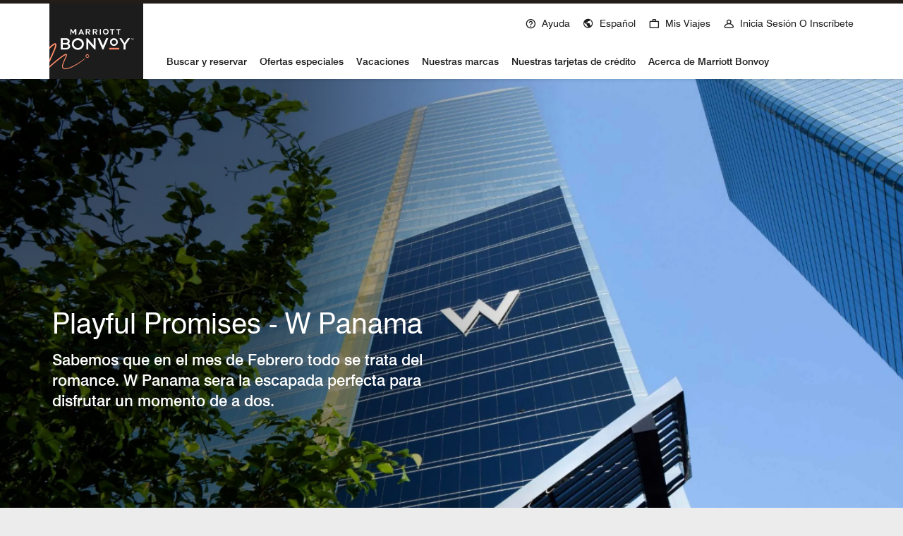

--- FILE ---
content_type: text/html; charset=utf-8
request_url: https://www.marriott.com/es/marriott-brands/portfolio/playful-promises-w-panama.mi
body_size: 49351
content:
<!DOCTYPE html><html lang="es"><head><link rel="preload" href="/etc.clientlibs/mi-aem-landing-spa/clientlibs/clientlib-static-component.min.css" as="style" data-next-head=""/><link rel="preload" href="/etc.clientlibs/mi-aem-common-spa/clientlibs/clientlib-base.min.css" as="style" data-next-head=""/><meta charSet="UTF-8" data-next-head=""/><link rel="icon" href="/favicon.ico" data-next-head=""/><meta name="keyword" content="" data-next-head=""/><meta name="msapplication-TileColor" content="" data-next-head=""/><meta name="msapplication-TileImage" content="" data-next-head=""/><meta name="onLoadLightboxURI" content="" data-next-head=""/><meta name="description" content="" data-next-head=""/><meta name="showLightboxOnLoad" content="" data-next-head=""/><meta name="robots" content="index, follow" data-next-head=""/><meta name="applicableDevice" content="" data-next-head=""/><meta property="og:title" content="Playful Promises - W Panama" data-next-head=""/><meta property="og:description" content="" data-next-head=""/><meta property="og:image" content="" data-next-head=""/><meta property="og:type" content="website" data-next-head=""/><meta property="og:site_name" content="" data-next-head=""/><meta property="fbAppId" content="" data-next-head=""/><meta property="og:url" content="https://www.marriott.com/es/marriott-brands/portfolio/playful-promises-w-panama.mi" data-next-head=""/><meta name="viewport" content="width=device-width, initial-scale=1.0" data-next-head=""/><link rel="canonical" href="https://www.marriott.com/es/marriott-brands/portfolio/playful-promises-w-panama.mi" data-next-head=""/><link rel="stylesheet" href="/etc.clientlibs/mi-aem-landing-spa/clientlibs/clientlib-static-component.min.css" data-next-head=""/><link rel="stylesheet" href="/etc.clientlibs/mi-aem-common-spa/clientlibs/clientlib-base.min.css" data-next-head=""/><title data-next-head="">Playful Promises - W Panama</title><link rel="preconnect" href="https://assests.adobedtm.com"/><link rel="dns-prefetch" href="https://assests.adobedtm.com"/><link rel="preconnect" href="https://cache.marriott.com"/><link rel="dns-prefetch" href="https://cache.marriott.com"/><link rel="shortcut icon" href="https://cache.marriott.com/Images/Mobile/MC_Logos/MarriottApple57x57.png"/><link rel="preload" href="https://cache.marriott.com/aka-fonts/MarriottDigital/swiss/Swiss721BT-Regular.woff2" as="font" type="font/woff2" crossorigin="anonymous"/><link rel="preload" href="https://cache.marriott.com/aka-fonts/MarriottDigital/swiss/Swiss721BT-Medium.woff2" as="font" type="font/woff2" crossorigin="anonymous"/><link rel="preload" href="https://cache.marriott.com/aka-fonts/mi-icons/mi-icons.woff2" as="font" type="font/woff2" crossorigin="anonymous"/><link rel="preload" href="https://cache.marriott.com/aka-fonts/mi-brand-logo-icons/mi-brand-logo-icons.woff2" as="font" type="font/woff2" crossorigin="anonymous"/><link rel="preload" href="https://cache.marriott.com/aka-fonts/Marriott/EffraMedium.woff2" as="font" type="font/woff2" crossorigin="anonymous"/><link rel="preload" href="https://cache.marriott.com/aka-fonts/MarriottDigital/swiss/Swiss721BT-Bold.woff2" as="font" type="font/woff2" crossorigin="anonymous"/><style type="text/css">
              .search-form-position {
                position: relative !important;
                width: 100vw !important;
              }
            </style><script type="text/javascript" src="https://www.marriott.com/resources/654e75f246406f938b23f5e9f0ee55b0f0aafa2feb045" async ></script><script>(function (g, b, d, f) {
                (function (a, c, d) {
                  if (a) {
                    const e = b.createElement('style');
                    e.id = c;
                    e.innerHTML = d;
                    a.appendChild(e);
                  }
                })(b.getElementsByTagName('head')[0], 'at-body-style', d);
                setTimeout(function () {
                  const a = b.getElementsByTagName('head')[0];
                  if (a) {
                    const c = b.getElementById('at-body-style');
                    c && a.removeChild(c);
                  }
                }, f);
              })(window, document, '.header {opacity: 0 !important}', 3e3)</script><script id="miDataLayer">var dataLayer = {"memState":"unauthenticated","invokeFlushErrors":"false","device_language_preferred":"es_ES","env_is_prod":"true","browser_akamai_loc_state":"OH","page_url_path_branch":"/marriott-brands/portfolio/playful-promises-w-panama","env_site_id":"ES","browser_akamai_loc_country":"US","ensighten_settings":"ON;SYNCH","env_platform":"AEM-phoenix-prod","env_site_name":"www.marriott.com","browser_akamai_loc_long":"-82.9988","rk_enabled":"true","page_requested_uri":"/marriott-brands/portfolio/playful-promises-w-panama","rk_errorMessage":"id='error-messages'","rk_roomKeyBaseURL":"//www.roomkey.com/referrals","env_img_path":"https://cache.marriott.com","search_currency_type":"Default","prof_address_state":"unauthenticated","env_jacket":"MR","rk_isProfileAuthenticated":"false","env_server_id":"null","session_jsession_id":"8BA3F12C-08A6-5219-9BF6-CA8AFC64071F","cookie_mi_site":"www.marriott.com","sessionId":"8BA3F12C-08A6-5219-9BF6-CA8AFC64071F","rk_currency":"AR: ARS,AM: AMD,AW: AWG,AU: AUD,AT: EUR,BE: EUR,BR: BRL,CA: CAD,KY: KYD,CL: CLP,CN: CNY,CR: CRC,CZ: CZK,DK: DKK,DO: DOP,EC: ,EG: EGP,SV: SVC,FR: EUR,GE: GEL,DE: EUR,GR: EUR,GU: ,HU: HUF,IN: INR,ID: IDR,IE: EUR,IL: ILS,IT: EUR,JP: JPY,JO: JOD,KW: KWD,MY: MYR,MX: MXN,NL: EUR,PK: PKR,PA: PAB,PH: PHP,PT: EUR,PE: PEN,PL: PLN,PR: ,QA: QAR,RO: RON,RU: RUB,KN: ,SA: SAR,SG: SGD,KR: KRW,ES: EUR,CH: CHF,TH: THB,TT: TTD,TR: TRY,US: USD,AE: AED,GB: GBP,VE: ,VN: VND,VI: ,CW: ,HN: HNL,BH: BHD,KZ: KZT,SE: SEK,SR: SRD,CO: COP,OM: OMR,JM: JMD,BS: BSD,DZ: DZD,LY: LYD,BB: BBD,AZ: AZN,VG:","mr_isLinkedUser":"false","rk_cList":"enable.rewards.members: false| enable.successfully.booked: false| enable.redemption.points: false| enable.remember.me: true| enable.mobile: false| enable.session.timeout: false| enable.special.rates.aaa: true| enable.special.rates.senior: true| enable.special.rates.gov: false| enable.users.sgo: false| number.of.pages: -1| enable.presented.hd.solution: true| enable.to.industry_solutions.users: false| enable.to.brand: true| percentage.users.to.show: 100| percentage.users.to.show.incremental: 1| enable.associate.users: false| exclude.special.rates.corpcode: MW1, IBM, EMP, ACC, H77, GEE, TVL, GDY, PEP, ORA, HPQ, DTC, ATT, MEB, TOY, PCW, SAP, T77, SIE, BOE, M11, BOA, WEL, A4Y, MCO, MOD, VZN, EMC, ZG4, G2D, JOH, UAL, UTC, DEL, LAC, LK6, GMC, RAY, MM4, MMB, MMF, MMP| enable.special.rates.corpcode: | user.prevent.roomkey.pop: 0| enable.rewards.basic: true| enable.rewards.silver: true|     enable.rewards.gold: false| enable.rewards.platinum: false| enable.users.corpcode: false| enable.users.groupcode: false| browser.useragent: GomezAgent, iPhone, iPad, Silk, BlackBerry, Trident / 4.0| enable.concur.users: false| enable.hd.solution: true| enable.domains.US: true| enable.domains.GB: true| enable.domains.DE: false| enable.domains.FR: false| enable.domains.AU: true| enable.domains.CN: false| enable.domains.JP: false| enable.domains.ES: true| enable.domains.BR: false| enable.domains.KR: false","browser_akamai_loc_lat":"39.9614","env_date_time":"01/21/26 17:22:07","mvp_prequal_endpoint":"/mi/cobrand/sendPrequalFOCConfirmation.mi","brwsrLang":"es_ES","page_domain_name":"www.marriott.com","cookie_mi_visitor":"8BA3F12C-08A6-5219-9BF6-CA8AFC64071F","request_id":"/marriott-brands/portfolio/playful-promises-w-panama.mi~X~45EDE71F-3DC6-5EAB-B5E4-D79A89EA6674","mr_prof_authentication_state":"unauthenticated","page_data_layer_ready":"false"};</script><script id="miSessionData">var sessionData = {"sessionToken":"8BA3F12C-08A6-5219-9BF6-CA8AFC64071F","cacheData":{"status":"SUCCESS","key":"8BA3F12C-08A6-5219-9BF6-CA8AFC64071F","data":{"createdTime":"2026-01-21-17:22:07","sessionToken":"8BA3F12C-08A6-5219-9BF6-CA8AFC64071F","cacheData":null,"akamaiHeader":null,"xHost":null},"message":null},"httpStatusCode":0,"status":"SUCCESS","message":"Session data fetched successfully","messageCode":"SUCCESS-GA-005","locale":null,"authenticated":false};</script><script type="text/javascript" id="test_test_test" src="https://assets.adobedtm.com/697d0c070f1e/16ad26f0160a/launch-EN1ce795381cea451fa40478e502ecce2f.min.js"></script><script type="application/json" id="__SERVERENV__">{"SESSION_GET_CALL_URL_CLIENT":"/mi/phoenix-gateway/session","NEXT_PUBLIC_SUBMIT_SEARCH_URL":"/search/submitSearch.mi","NEXT_PUBLIC_AVAILABILITY_SEARCH_URL":"/reservation/availabilitySearch.mi"}</script><link rel="preload" href="/mi/mi-landing-page-renderer-remote/_next/static/css/90fb5a3b0b01789f.css" as="style"/><link rel="stylesheet" href="/mi/mi-landing-page-renderer-remote/_next/static/css/90fb5a3b0b01789f.css" data-n-g=""/><noscript data-n-css=""></noscript><script defer="" nomodule="" src="/mi/mi-landing-page-renderer-remote/_next/static/chunks/polyfills-42372ed130431b0a.js"></script><script src="/mi/mi-landing-page-renderer-remote/_next/static/chunks/webpack-0a2798880a5831ba.js" defer=""></script><script src="/mi/mi-landing-page-renderer-remote/_next/static/chunks/framework-07a139311d8b1c43.js" defer=""></script><script src="/mi/mi-landing-page-renderer-remote/_next/static/chunks/main-3d4345477b39bfcd.js" defer=""></script><script src="/mi/mi-landing-page-renderer-remote/_next/static/chunks/pages/_app-38b67bd0b1ee5a2c.js" defer=""></script><script src="/mi/mi-landing-page-renderer-remote/_next/static/chunks/pages/%5B%5B...page%5D%5D-87ecfb2906033596.js" defer=""></script><script src="/mi/mi-landing-page-renderer-remote/_next/static/OQRALEWtRdwBfPSmP4TXR/_buildManifest.js" defer=""></script><script src="/mi/mi-landing-page-renderer-remote/_next/static/OQRALEWtRdwBfPSmP4TXR/_ssgManifest.js" defer=""></script><style data-styled="" data-styled-version="5.3.6">.hTapAG .authorBorder{border:2px solid orange;}/*!sc*/
data-styled.g1[id="sc-d6bf4acf-0"]{content:"hTapAG,"}/*!sc*/
.gENtGD{width:100%;height:100%;display:-webkit-box;display:-webkit-flex;display:-ms-flexbox;display:flex;-webkit-box-pack:center;-webkit-justify-content:center;-ms-flex-pack:center;justify-content:center;-webkit-align-items:center;-webkit-box-align:center;-ms-flex-align:center;align-items:center;}/*!sc*/
.gENtGD span:not(.sr-only){width:64px;height:42.67px;display:-webkit-box;display:-webkit-flex;display:-ms-flexbox;display:flex;}/*!sc*/
.gENtGD span:not(.sr-only).bottom-left{-webkit-box-pack:left;-webkit-justify-content:left;-ms-flex-pack:left;justify-content:left;-webkit-align-items:end;-webkit-box-align:end;-ms-flex-align:end;align-items:end;}/*!sc*/
.gENtGD span:not(.sr-only).center-left{-webkit-box-pack:left;-webkit-justify-content:left;-ms-flex-pack:left;justify-content:left;-webkit-align-items:center;-webkit-box-align:center;-ms-flex-align:center;align-items:center;}/*!sc*/
.gENtGD span:not(.sr-only).bottom-center{-webkit-box-pack:center;-webkit-justify-content:center;-ms-flex-pack:center;justify-content:center;-webkit-align-items:end;-webkit-box-align:end;-ms-flex-align:end;align-items:end;}/*!sc*/
.gENtGD span:not(.sr-only).centered{-webkit-box-pack:center;-webkit-justify-content:center;-ms-flex-pack:center;justify-content:center;-webkit-align-items:center;-webkit-box-align:center;-ms-flex-align:center;align-items:center;}/*!sc*/
.gENtGD:hover .alternate-logo svg path{fill:!important;}/*!sc*/
.gENtGD .background-aware-logo svg path,.gENtGD .standard .background-aware-logo svg path,.gENtGD .inverse .background-aware-logo svg path,.gENtGD .alternate .background-aware-logo svg path,.gENtGD [class^='color-scheme'] .background-aware-logo svg path{fill:var(--t-logo-fg-color,black) !important;}/*!sc*/
.gENtGD:hover .background-aware-logo svg path,.gENtGD:hover .standard .background-aware-logo svg path,.gENtGD:hover .inverse .background-aware-logo svg path,.gENtGD:hover .alternate .background-aware-logo svg path,.gENtGD:hover [class^='color-scheme'] .background-aware-logo svg path{fill:!important;}/*!sc*/
data-styled.g8[id="sc-af48f7b0-0"]{content:"gENtGD,"}/*!sc*/
.ieUJNX{clear:both;overflow:hidden;}/*!sc*/
data-styled.g9[id="sc-7cf3b4a0-0"]{content:"ieUJNX,"}/*!sc*/
.cWQYMI{margin-top:2rem;margin-bottom:2rem;}/*!sc*/
.cWQYMI.brand-ribbon-extra-pt{padding-top:1.1875rem;}/*!sc*/
.cWQYMI.brand-ribbon-o-brand-portfolio{margin-block:initial;background-color:rgb(255,255,255);}/*!sc*/
.cWQYMI.brand-ribbon-o-brand-portfolio .brand-ribbon-logo-container{margin-block:-9px;}/*!sc*/
.cWQYMI .brand-ribbon-full-container{display:-webkit-box;display:-webkit-flex;display:-ms-flexbox;display:flex;-webkit-flex-direction:column;-ms-flex-direction:column;flex-direction:column;-webkit-align-items:center;-webkit-box-align:center;-ms-flex-align:center;align-items:center;gap:1rem;}/*!sc*/
.cWQYMI .brand-ribbon-header{margin:0;padding-block-end:0.5rem;text-align:center;color:rgb(28,28,28);}/*!sc*/
.cWQYMI .brand-ribbon-category-container{display:-webkit-box;display:-webkit-flex;display:-ms-flexbox;display:flex;-webkit-flex-direction:column;-ms-flex-direction:column;flex-direction:column;gap:1.5rem;}/*!sc*/
@media screen and (min-width:992px){.cWQYMI .brand-ribbon-category-container{-webkit-flex-direction:row;-ms-flex-direction:row;flex-direction:row;-webkit-align-items:flex-start;-webkit-box-align:flex-start;-ms-flex-align:flex-start;align-items:flex-start;}}/*!sc*/
.cWQYMI .brand-ribbon-inner-container{padding:0rem 1.25rem 0.875rem;border:0.125rem solid rgb(238,238,238);}/*!sc*/
.cWQYMI .brand-ribbon-logo{text-align:center;display:block;margin-top:-0.5625rem;margin-bottom:1rem;}/*!sc*/
.cWQYMI .brand-ribbon-logo a{position:relative;bottom:0.625rem;font-size:2rem;font-weight:500;display:inline-block;padding-left:0.4375rem;padding-right:0.4375rem;background:rgb(255,255,255);}/*!sc*/
.cWQYMI .brand-ribbon-logo a:hover{font-weight:500;}/*!sc*/
@media screen and screen and (min-width:768px){.cWQYMI .brand-ribbon-logo a{padding-left:0.625rem;padding-right:0.625rem;border:0.3125rem solid transparent;margin-top:-0.3125rem;}}/*!sc*/
@media screen and (min-width:992px){.cWQYMI .brand-ribbon-logo a{padding-left:0.875rem;padding-right:0.875rem;}}/*!sc*/
.cWQYMI .category{padding-top:1.5rem;padding-right:0.3125rem;margin-bottom:0.75rem;white-space:nowrap;text-align:center;padding-bottom:1.4375rem;}/*!sc*/
@media screen and (min-width:992px){.cWQYMI .category{text-align:left;}}/*!sc*/
.cWQYMI .cardLinks{display:-webkit-box;display:-webkit-flex;display:-ms-flexbox;display:flex;-webkit-align-items:center;-webkit-box-align:center;-ms-flex-align:center;align-items:center;-webkit-box-pack:center;-webkit-justify-content:center;-ms-flex-pack:center;justify-content:center;padding-bottom:1.4375rem;}/*!sc*/
.cWQYMI .cardLinks.navBrands .linkCollectionItem{display:grid;list-style:none;padding:0;margin:0;grid-template-columns:repeat(2,1fr);gap:1rem;padding:0.875rem 1.625rem;margin:1.5rem;}/*!sc*/
@media screen and (min-width:768px){.cWQYMI .cardLinks.navBrands .linkCollectionItem{grid-template-columns:repeat(4,1fr);padding:0.875rem 2rem;}}/*!sc*/
@media screen and (min-width:992px){.cWQYMI .cardLinks.navBrands .linkCollectionItem{grid-template-columns:repeat(5,1fr);padding:0.875rem 1.875rem;margin:2.5rem;}}/*!sc*/
@media screen and (min-width:1200px){.cWQYMI .cardLinks.navBrands .linkCollectionItem{grid-template-columns:repeat(6,1fr);}}/*!sc*/
.cWQYMI .cardLinks.navBrands .linkCollectionItem .linkItems{max-width:9.6875rem;min-width:6.5rem;height:5rem;border-radius:0.5rem;border:1px solid rgb(196,196,196);-webkit-align-items:center;-webkit-box-align:center;-ms-flex-align:center;align-items:center;-webkit-box-pack:center;-webkit-justify-content:center;-ms-flex-pack:center;justify-content:center;display:-webkit-box;display:-webkit-flex;display:-ms-flexbox;display:flex;color:rgb(112,112,112);background:rgb(255,255,255);}/*!sc*/
.cWQYMI .cardLinks.navBrands .linkCollectionItem .linkItems svg:hover{opacity:1;}/*!sc*/
@media screen and (min-width:768px){.cWQYMI .cardLinks.navBrands .linkCollectionItem .linkItems{max-width:10.5rem;min-width:8.75rem;}}/*!sc*/
@media screen and (min-width:992px){.cWQYMI .cardLinks.navBrands .linkCollectionItem .linkItems{max-width:10.25rem;min-width:10.125rem;}}/*!sc*/
.cWQYMI .cardLinks.navBrands .linkCollectionItem .linkItems [class*='brand-logo-']:hover:before{color:rgb(255,255,255);}/*!sc*/
.cWQYMI .cardLinks.navBrands .linkCollectionItem .linkItems .brand-logo-DE:before{font-size:2.5rem;}/*!sc*/
.cWQYMI .cardLinks.navBrands .linkCollectionItem .linkItems .brand-logo-MD:before{font-size:0.75rem;}/*!sc*/
.cWQYMI .cardLinks.navBrands .linkCollectionItem .linkItems .brand-logo-WI:before{font-size:1rem;}/*!sc*/
.cWQYMI .cardLinks.navBrands .linkCollectionItem .linkItems .brand-logo-DS:before{font-size:0.6rem;}/*!sc*/
.cWQYMI .cardLinks.navBrands .linkCollectionItem .linkItems .brand-logo-BR:before{font-size:2.25rem;}/*!sc*/
.cWQYMI .cardLinks.navBrands .linkCollectionItem .linkItems .brand-logo-CY:before{font-size:0.875rem;}/*!sc*/
.cWQYMI .cardLinks.navBrands .linkCollectionItem .linkItems .brand-logo-FP:before{font-size:1.5rem;}/*!sc*/
.cWQYMI .cardLinks.navBrands .linkCollectionItem .linkItems .brand-logo-SH:before{font-size:1.875rem;}/*!sc*/
.cWQYMI .cardLinks.navBrands .linkCollectionItem .linkItems .brand-logo-PR:before{font-size:2.25rem;}/*!sc*/
.cWQYMI .cardLinks.navBrands .linkCollectionItem .linkItems .brand-logo-FI:before{font-size:1.375rem;}/*!sc*/
.cWQYMI .cardLinks.navBrands .linkCollectionItem .linkItems .brand-logo-AR:before{font-size:2.5rem;}/*!sc*/
.cWQYMI .cardLinks.navBrands .linkCollectionItem .linkItems .brand-logo-CM:before{font-size:3.75rem;}/*!sc*/
.cWQYMI .cardLinks.navBrands .linkCollectionItem .linkItems .brand-logo-AL:before{font-size:1.875rem;}/*!sc*/
.cWQYMI .cardLinks.navBrands .linkCollectionItem .linkItems .brand-logo-OX:before{font-size:2rem;}/*!sc*/
.cWQYMI .cardLinks.navBrands .linkCollectionItem .linkItems .brand-logo-RI:before{font-size:1rem;}/*!sc*/
.cWQYMI .cardLinks.navBrands .linkCollectionItem .linkItems .brand-logo-TS:before{font-size:1.8rem;}/*!sc*/
.cWQYMI .cardLinks.navBrands .linkCollectionItem .linkItems .brand-logo-EL:before{font-size:2.5rem;}/*!sc*/
.cWQYMI .cardLinks.navBrands .linkCollectionItem .linkItems .brand-logo-HV:before{font-size:2.2rem;}/*!sc*/
.cWQYMI .cardLinks.navBrands .linkCollectionItem .linkItems .brand-logo-SE:before{font-size:2rem;}/*!sc*/
.cWQYMI .cardLinks.navBrands .linkCollectionItem .linkItems .brand-logo-GE:before{font-size:3.75rem;}/*!sc*/
.cWQYMI .cardLinks.navBrands .linkCollectionItem .linkItems .brand-logo-RZ:hover,.cWQYMI .cardLinks.navBrands .linkCollectionItem .linkItems.svg-logo-RZ:hover,.cWQYMI .cardLinks.navBrands .linkCollectionItem .linkItems .brand-logo-rz:hover,.cWQYMI .cardLinks.navBrands .linkCollectionItem .linkItems.svg-logo-rz:hover,.cWQYMI .cardLinks.navBrands .linkCollectionItem .linkItems .brand-logo-XR:hover,.cWQYMI .cardLinks.navBrands .linkCollectionItem .linkItems.svg-logo-XR:hover,.cWQYMI .cardLinks.navBrands .linkCollectionItem .linkItems .brand-logo-xr:hover,.cWQYMI .cardLinks.navBrands .linkCollectionItem .linkItems.svg-logo-xr:hover,.cWQYMI .cardLinks.navBrands .linkCollectionItem .linkItems .brand-logo-EB:hover,.cWQYMI .cardLinks.navBrands .linkCollectionItem .linkItems.svg-logo-EB:hover,.cWQYMI .cardLinks.navBrands .linkCollectionItem .linkItems .brand-logo-eb:hover,.cWQYMI .cardLinks.navBrands .linkCollectionItem .linkItems.svg-logo-eb:hover,.cWQYMI .cardLinks.navBrands .linkCollectionItem .linkItems .brand-logo-WH:hover,.cWQYMI .cardLinks.navBrands .linkCollectionItem .linkItems.svg-logo-WH:hover,.cWQYMI .cardLinks.navBrands .linkCollectionItem .linkItems .brand-logo-eb:hover,.cWQYMI .cardLinks.navBrands .linkCollectionItem .linkItems.svg-logo-eb:hover,.cWQYMI .cardLinks.navBrands .linkCollectionItem .linkItems .brand-logo-MC:hover,.cWQYMI .cardLinks.navBrands .linkCollectionItem .linkItems.svg-logo-MC:hover,.cWQYMI .cardLinks.navBrands .linkCollectionItem .linkItems .brand-logo-mc:hover,.cWQYMI .cardLinks.navBrands .linkCollectionItem .linkItems.svg-logo-mc:hover,.cWQYMI .cardLinks.navBrands .linkCollectionItem .linkItems .brand-logo-DS:hover,.cWQYMI .cardLinks.navBrands .linkCollectionItem .linkItems.svg-logo-DS:hover,.cWQYMI .cardLinks.navBrands .linkCollectionItem .linkItems .brand-logo-ds:hover,.cWQYMI .cardLinks.navBrands .linkCollectionItem .linkItems.svg-logo-ds:hover,.cWQYMI .cardLinks.navBrands .linkCollectionItem .linkItems .brand-logo-OX:hover,.cWQYMI .cardLinks.navBrands .linkCollectionItem .linkItems.svg-logo-OX:hover,.cWQYMI .cardLinks.navBrands .linkCollectionItem .linkItems .brand-logo-ox:hover,.cWQYMI .cardLinks.navBrands .linkCollectionItem .linkItems.svg-logo-ox:hover,.cWQYMI .cardLinks.navBrands .linkCollectionItem .linkItems .brand-logo-HV:hover,.cWQYMI .cardLinks.navBrands .linkCollectionItem .linkItems.svg-logo-HV:hover,.cWQYMI .cardLinks.navBrands .linkCollectionItem .linkItems .brand-logo-hv:hover,.cWQYMI .cardLinks.navBrands .linkCollectionItem .linkItems.svg-logo-hv:hover{background-color:rgb(28,28,28);}/*!sc*/
.cWQYMI .cardLinks.navBrands .linkCollectionItem .linkItems .brand-logo-LC:hover,.cWQYMI .cardLinks.navBrands .linkCollectionItem .linkItems.svg-logo-LC:hover,.cWQYMI .cardLinks.navBrands .linkCollectionItem .linkItems .brand-logo-lc:hover,.cWQYMI .cardLinks.navBrands .linkCollectionItem .linkItems.svg-logo-lc:hover,.cWQYMI .cardLinks.navBrands .linkCollectionItem .linkItems .brand-logo-TX:hover,.cWQYMI .cardLinks.navBrands .linkCollectionItem .linkItems.svg-logo-TX:hover,.cWQYMI .cardLinks.navBrands .linkCollectionItem .linkItems .brand-logo-tx:hover,.cWQYMI .cardLinks.navBrands .linkCollectionItem .linkItems.svg-logo-tx:hover{background-color:#565656;}/*!sc*/
.cWQYMI .cardLinks.navBrands .linkCollectionItem .linkItems .brand-logo-JW:hover,.cWQYMI .cardLinks.navBrands .linkCollectionItem .linkItems.svg-logo-JW:hover,.cWQYMI .cardLinks.navBrands .linkCollectionItem .linkItems .brand-logo-jw:hover,.cWQYMI .cardLinks.navBrands .linkCollectionItem .linkItems.svg-logo-jw:hover{background-color:#6d716b;}/*!sc*/
.cWQYMI .cardLinks.navBrands .linkCollectionItem .linkItems .brand-logo-MV:hover,.cWQYMI .cardLinks.navBrands .linkCollectionItem .linkItems.svg-logo-MV:hover,.cWQYMI .cardLinks.navBrands .linkCollectionItem .linkItems .brand-logo-mv:hover,.cWQYMI .cardLinks.navBrands .linkCollectionItem .linkItems.svg-logo-mv:hover,.cWQYMI .cardLinks.navBrands .linkCollectionItem .linkItems .brand-logo-portfolio-icon-mvc:hover,.cWQYMI .cardLinks.navBrands .linkCollectionItem .linkItems.svg-logo-portfolio-icon-mvc:hover{background-color:#5f5f5f;}/*!sc*/
.cWQYMI .cardLinks.navBrands .linkCollectionItem .linkItems .brand-logo-DE:hover,.cWQYMI .cardLinks.navBrands .linkCollectionItem .linkItems.svg-logo-DE:hover,.cWQYMI .cardLinks.navBrands .linkCollectionItem .linkItems .brand-logo-de:hover,.cWQYMI .cardLinks.navBrands .linkCollectionItem .linkItems.svg-logo-de:hover{background-color:#252487;}/*!sc*/
.cWQYMI .cardLinks.navBrands .linkCollectionItem .linkItems .brand-logo-MD:hover,.cWQYMI .cardLinks.navBrands .linkCollectionItem .linkItems.svg-logo-MD:hover,.cWQYMI .cardLinks.navBrands .linkCollectionItem .linkItems .brand-logo-md:hover,.cWQYMI .cardLinks.navBrands .linkCollectionItem .linkItems.svg-logo-md:hover{background-color:#263a50;}/*!sc*/
.cWQYMI .cardLinks.navBrands .linkCollectionItem .linkItems .brand-logo-WI:hover,.cWQYMI .cardLinks.navBrands .linkCollectionItem .linkItems.svg-logo-WI:hover,.cWQYMI .cardLinks.navBrands .linkCollectionItem .linkItems .brand-logo-wi:hover,.cWQYMI .cardLinks.navBrands .linkCollectionItem .linkItems.svg-logo-wi:hover{background-color:#51555a;}/*!sc*/
.cWQYMI .cardLinks.navBrands .linkCollectionItem .linkItems .brand-logo-AK:hover,.cWQYMI .cardLinks.navBrands .linkCollectionItem .linkItems.svg-logo-AK:hover,.cWQYMI .cardLinks.navBrands .linkCollectionItem .linkItems .brand-logo-ak:hover,.cWQYMI .cardLinks.navBrands .linkCollectionItem .linkItems.svg-logo-ak:hover{background-color:#37323e;}/*!sc*/
.cWQYMI .cardLinks.navBrands .linkCollectionItem .linkItems .brand-logo-BR:hover,.cWQYMI .cardLinks.navBrands .linkCollectionItem .linkItems.svg-logo-BR:hover,.cWQYMI .cardLinks.navBrands .linkCollectionItem .linkItems .brand-logo-br:hover,.cWQYMI .cardLinks.navBrands .linkCollectionItem .linkItems.svg-logo-br:hover{background-color:#2a2e36;}/*!sc*/
.cWQYMI .cardLinks.navBrands .linkCollectionItem .linkItems .brand-logo-GE:hover,.cWQYMI .cardLinks.navBrands .linkCollectionItem .linkItems.svg-logo-GE:hover,.cWQYMI .cardLinks.navBrands .linkCollectionItem .linkItems .brand-logo-ge:hover,.cWQYMI .cardLinks.navBrands .linkCollectionItem .linkItems.svg-logo-ge:hover{background-color:#003a7a;}/*!sc*/
.cWQYMI .cardLinks.navBrands .linkCollectionItem .linkItems .brand-logo-CY:hover,.cWQYMI .cardLinks.navBrands .linkCollectionItem .linkItems.svg-logo-CY:hover,.cWQYMI .cardLinks.navBrands .linkCollectionItem .linkItems .brand-logo-cy:hover,.cWQYMI .cardLinks.navBrands .linkCollectionItem .linkItems.svg-logo-cy:hover{background-color:#53575a;}/*!sc*/
.cWQYMI .cardLinks.navBrands .linkCollectionItem .linkItems .brand-logo-FP:hover,.cWQYMI .cardLinks.navBrands .linkCollectionItem .linkItems.svg-logo-FP:hover,.cWQYMI .cardLinks.navBrands .linkCollectionItem .linkItems .brand-logo-cy:hover,.cWQYMI .cardLinks.navBrands .linkCollectionItem .linkItems.svg-logo-cy:hover{background-color:#53575a;}/*!sc*/
.cWQYMI .cardLinks.navBrands .linkCollectionItem .linkItems .brand-logo-FP:hover,.cWQYMI .cardLinks.navBrands .linkCollectionItem .linkItems.svg-logo-FP:hover,.cWQYMI .cardLinks.navBrands .linkCollectionItem .linkItems .brand-logo-fp:hover,.cWQYMI .cardLinks.navBrands .linkCollectionItem .linkItems.svg-logo-fp:hover{background-color:#10293c;}/*!sc*/
.cWQYMI .cardLinks.navBrands .linkCollectionItem .linkItems .brand-logo-SH:hover,.cWQYMI .cardLinks.navBrands .linkCollectionItem .linkItems.svg-logo-SH:hover,.cWQYMI .cardLinks.navBrands .linkCollectionItem .linkItems .brand-logo-sh:hover,.cWQYMI .cardLinks.navBrands .linkCollectionItem .linkItems.svg-logo-sh:hover{background-color:#2f4256;}/*!sc*/
.cWQYMI .cardLinks.navBrands .linkCollectionItem .linkItems .brand-logo-PR:hover,.cWQYMI .cardLinks.navBrands .linkCollectionItem .linkItems.svg-logo-PR:hover,.cWQYMI .cardLinks.navBrands .linkCollectionItem .linkItems .brand-logo-pr:hover,.cWQYMI .cardLinks.navBrands .linkCollectionItem .linkItems.svg-logo-pr:hover{background-color:#51545d;}/*!sc*/
.cWQYMI .cardLinks.navBrands .linkCollectionItem .linkItems .brand-logo-FI:hover,.cWQYMI .cardLinks.navBrands .linkCollectionItem .linkItems.svg-logo-FI:hover,.cWQYMI .cardLinks.navBrands .linkCollectionItem .linkItems .brand-logo-fi:hover,.cWQYMI .cardLinks.navBrands .linkCollectionItem .linkItems.svg-logo-fi:hover{background-color:#51748b;}/*!sc*/
.cWQYMI .cardLinks.navBrands .linkCollectionItem .linkItems .brand-logo-AR:hover,.cWQYMI .cardLinks.navBrands .linkCollectionItem .linkItems.svg-logo-AR:hover,.cWQYMI .cardLinks.navBrands .linkCollectionItem .linkItems .brand-logo-ar:hover,.cWQYMI .cardLinks.navBrands .linkCollectionItem .linkItems.svg-logo-ar:hover{background-color:#51545d;}/*!sc*/
.cWQYMI .cardLinks.navBrands .linkCollectionItem .linkItems .brand-logo-CM:hover,.cWQYMI .cardLinks.navBrands .linkCollectionItem .linkItems.svg-logo-CM:hover,.cWQYMI .cardLinks.navBrands .linkCollectionItem .linkItems .brand-logo-cm:hover,.cWQYMI .cardLinks.navBrands .linkCollectionItem .linkItems.svg-logo-cm:hover{background-color:#eb0033;}/*!sc*/
.cWQYMI .cardLinks.navBrands .linkCollectionItem .linkItems .brand-logo-AL:hover,.cWQYMI .cardLinks.navBrands .linkCollectionItem .linkItems.svg-logo-AL:hover,.cWQYMI .cardLinks.navBrands .linkCollectionItem .linkItems .brand-logo-al:hover,.cWQYMI .cardLinks.navBrands .linkCollectionItem .linkItems.svg-logo-al:hover{background-color:#303e47;}/*!sc*/
.cWQYMI .cardLinks.navBrands .linkCollectionItem .linkItems .brand-logo-ER:hover,.cWQYMI .cardLinks.navBrands .linkCollectionItem .linkItems.svg-logo-ER:hover,.cWQYMI .cardLinks.navBrands .linkCollectionItem .linkItems .brand-logo-er:hover,.cWQYMI .cardLinks.navBrands .linkCollectionItem .linkItems.svg-logo-er:hover{background-color:#413000;}/*!sc*/
.cWQYMI .cardLinks.navBrands .linkCollectionItem .linkItems .brand-logo-RI:hover,.cWQYMI .cardLinks.navBrands .linkCollectionItem .linkItems.svg-logo-RI:hover,.cWQYMI .cardLinks.navBrands .linkCollectionItem .linkItems .brand-logo-ri:hover,.cWQYMI .cardLinks.navBrands .linkCollectionItem .linkItems.svg-logo-ri:hover{background-color:#502b3a;}/*!sc*/
.cWQYMI .cardLinks.navBrands .linkCollectionItem .linkItems .brand-logo-TS:hover,.cWQYMI .cardLinks.navBrands .linkCollectionItem .linkItems.svg-logo-TS:hover,.cWQYMI .cardLinks.navBrands .linkCollectionItem .linkItems .brand-logo-ts:hover,.cWQYMI .cardLinks.navBrands .linkCollectionItem .linkItems.svg-logo-ts:hover{background-color:#d42228;}/*!sc*/
.cWQYMI .cardLinks.navBrands .linkCollectionItem .linkItems .brand-logo-EL:hover,.cWQYMI .cardLinks.navBrands .linkCollectionItem .linkItems.svg-logo-EL:hover,.cWQYMI .cardLinks.navBrands .linkCollectionItem .linkItems .brand-logo-el:hover,.cWQYMI .cardLinks.navBrands .linkCollectionItem .linkItems.svg-logo-el:hover{background-color:#017a93;}/*!sc*/
.cWQYMI .cardLinks.navBrands .linkCollectionItem .linkItems .brand-logo-SI:hover,.cWQYMI .cardLinks.navBrands .linkCollectionItem .linkItems.svg-logo-SI:hover,.cWQYMI .cardLinks.navBrands .linkCollectionItem .linkItems .brand-logo-si:hover,.cWQYMI .cardLinks.navBrands .linkCollectionItem .linkItems.svg-logo-si:hover{background-color:#3a3a3a;}/*!sc*/
.cWQYMI .cardLinks.navBrands .linkCollectionItem .linkItems .brand-logo-XE:hover,.cWQYMI .cardLinks.navBrands .linkCollectionItem .linkItems.svg-logo-XE:hover,.cWQYMI .cardLinks.navBrands .linkCollectionItem .linkItems .brand-logo-xe:hover,.cWQYMI .cardLinks.navBrands .linkCollectionItem .linkItems.svg-logo-xe:hover{background-color:#024da1;}/*!sc*/
.cWQYMI .cardLinks.navBrands .linkCollectionItem .linkItems .brand-logo-XF:hover,.cWQYMI .cardLinks.navBrands .linkCollectionItem .linkItems.svg-logo-XF:hover,.cWQYMI .cardLinks.navBrands .linkCollectionItem .linkItems .brand-logo-xf:hover,.cWQYMI .cardLinks.navBrands .linkCollectionItem .linkItems.svg-logo-xf:hover{background-color:#003b5c;}/*!sc*/
.cWQYMI .cardLinks.navBrands .linkCollectionItem .linkItems .brand-logo-MG:hover,.cWQYMI .cardLinks.navBrands .linkCollectionItem .linkItems.svg-logo-MG:hover,.cWQYMI .cardLinks.navBrands .linkCollectionItem .linkItems .brand-logo-mg:hover,.cWQYMI .cardLinks.navBrands .linkCollectionItem .linkItems.svg-logo-mg:hover{background-color:#1c1c1c;}/*!sc*/
.cWQYMI .cardLinks.navBrands .linkCollectionItem .linkItems .brand-logo-BA:hover,.cWQYMI .cardLinks.navBrands .linkCollectionItem .linkItems.svg-logo-BA:hover,.cWQYMI .cardLinks.navBrands .linkCollectionItem .linkItems .brand-logo-ba:hover,.cWQYMI .cardLinks.navBrands .linkCollectionItem .linkItems.svg-logo-ba:hover{background-color:#476054;}/*!sc*/
.cWQYMI .cardLinks.navBrands .linkCollectionItem .linkItems .brand-logo-SE:hover,.cWQYMI .cardLinks.navBrands .linkCollectionItem .linkItems.svg-logo-SE:hover,.cWQYMI .cardLinks.navBrands .linkCollectionItem .linkItems .brand-logo-se:hover,.cWQYMI .cardLinks.navBrands .linkCollectionItem .linkItems.svg-logo-se:hover{background-color:#0f385a;}/*!sc*/
.cWQYMI .cardLinks.navBrands .linkCollectionItem .linkItems .brand-logo-OC:hover,.cWQYMI .cardLinks.navBrands .linkCollectionItem .linkItems.svg-logo-OC:hover,.cWQYMI .cardLinks.navBrands .linkCollectionItem .linkItems .brand-logo-oc:hover,.cWQYMI .cardLinks.navBrands .linkCollectionItem .linkItems.svg-logo-oc:hover{background-color:#67724d;}/*!sc*/
.cWQYMI .cardLinks.navBrands .linkCollectionItem .linkItems .brand-logo-RS:hover,.cWQYMI .cardLinks.navBrands .linkCollectionItem .linkItems.svg-logo-RS:hover,.cWQYMI .cardLinks.navBrands .linkCollectionItem .linkItems .brand-logo-rs:hover,.cWQYMI .cardLinks.navBrands .linkCollectionItem .linkItems.svg-logo-rs:hover{background-color:#185d65;}/*!sc*/
.cWQYMI .cardLinks.navBrands .linkCollectionItem .linkItems .brand-logo-SN:hover,.cWQYMI .cardLinks.navBrands .linkCollectionItem .linkItems.svg-logo-SN:hover,.cWQYMI .cardLinks.navBrands .linkCollectionItem .linkItems .brand-logo-sn:hover,.cWQYMI .cardLinks.navBrands .linkCollectionItem .linkItems.svg-logo-sn:hover{background-color:#00464b;}/*!sc*/
.cWQYMI .cardLinks.navBrands .linkCollectionItem .linkItems .portfolio-icon-hvmi:hover{background-color:#1c1c1c;}/*!sc*/
.cWQYMI .cardLinks .linkCollectionItem{list-style-type:none;display:-webkit-box;display:-webkit-flex;display:-ms-flexbox;display:flex;-webkit-box-pack:center;-webkit-justify-content:center;-ms-flex-pack:center;justify-content:center;-webkit-flex-wrap:wrap;-ms-flex-wrap:wrap;flex-wrap:wrap;-webkit-align-items:center;-webkit-box-align:center;-ms-flex-align:center;align-items:center;margin:0;}/*!sc*/
.cWQYMI .cardLinks .linkCollectionItem .linkItems svg:hover{opacity:0.6;}/*!sc*/
.cWQYMI .cardLinks .linkCollectionItem .linkItems [class*='portfolio-icon-']:hover:before,.cWQYMI .cardLinks .linkCollectionItem .linkItems [class*='brand-logo-']:hover:before{color:rgb(112,112,112);}/*!sc*/
.cWQYMI .cardLinks .linkCollectionItem .linkItems [class*='brand-logo-']:hover{background-color:transparent;}/*!sc*/
.cWQYMI .cardLinks .linkCollectionItem .linkItems [class*='portfolio-icon-'],.cWQYMI .cardLinks .linkCollectionItem .linkItems [class*='brand-logo-']{font-weight:500;outline-offset:0.25rem;padding:0;}/*!sc*/
.cWQYMI .cardLinks .linkCollectionItem .linkItems [class*='portfolio-icon-']:before,.cWQYMI .cardLinks .linkCollectionItem .linkItems [class*='brand-logo-']:before{font-size:2rem;line-height:normal;}/*!sc*/
.cWQYMI .cardLinks .linkCollectionItem .linkItems .portfolio-icon-ritz-carlton:before,.cWQYMI .cardLinks .linkCollectionItem .linkItems .brand-logo-RZ:before{font-size:2.4rem;}/*!sc*/
.cWQYMI .cardLinks .linkCollectionItem .linkItems .portfolio-icon-autograph-collection:before,.cWQYMI .cardLinks .linkCollectionItem .linkItems .portfolio-icon-marriott-executive-apartments:before{font-size:1.5625rem;}/*!sc*/
.cWQYMI .cardLinks .linkCollectionItem .linkItems .portfolio-icon-edition:before,.cWQYMI .cardLinks .linkCollectionItem .linkItems .brand-logo-EB:before{font-size:0.75rem;}/*!sc*/
.cWQYMI .cardLinks .linkCollectionItem .linkItems .portfolio-icon-delta-hotels:before,.cWQYMI .cardLinks .linkCollectionItem .linkItems .brand-logo-DE:before{font-size:2.1rem;}/*!sc*/
.cWQYMI .cardLinks .linkCollectionItem .linkItems .portfolio-icon-courtyard:before,.cWQYMI .cardLinks .linkCollectionItem .linkItems .brand-logo-CY:before{font-size:0.42rem;}/*!sc*/
.cWQYMI .cardLinks .linkCollectionItem .linkItems .portfolio-icon-residence-inn:before,.cWQYMI .cardLinks .linkCollectionItem .linkItems .brand-logo-RI:before{font-size:0.58rem;}/*!sc*/
.cWQYMI .cardLinks .linkCollectionItem .linkItems .portfolio-icon-springhill-suites:before,.cWQYMI .cardLinks .linkCollectionItem .linkItems .brand-logo-SH:before{font-size:1.28rem;}/*!sc*/
.cWQYMI .cardLinks .linkCollectionItem .linkItems .portfolio-icon-fairfield-inn:before,.cWQYMI .cardLinks .linkCollectionItem .linkItems .brand-logo-FI:before{font-size:0.67rem;}/*!sc*/
.cWQYMI .cardLinks .linkCollectionItem .linkItems .portfolio-icon-towneplace-suites:before,.cWQYMI .cardLinks .linkCollectionItem .linkItems .brand-logo-TS:before{font-size:0.95rem;}/*!sc*/
.cWQYMI .cardLinks .linkCollectionItem .linkItems .portfolio-icon-protea-hotels:before,.cWQYMI .cardLinks .linkCollectionItem .linkItems .brand-logo-PR:before{font-size:1.27rem;}/*!sc*/
.cWQYMI .cardLinks .linkCollectionItem .linkItems .portfolio-icon-moxy:before,.cWQYMI .cardLinks .linkCollectionItem .linkItems .brand-logo-OX:before{font-size:1.4rem;}/*!sc*/
.cWQYMI .cardLinks .linkCollectionItem .linkItems .portfolio-icon-st-regis:before,.cWQYMI .cardLinks .linkCollectionItem .linkItems .brand-logo-XR:before{font-size:2.2rem;}/*!sc*/
.cWQYMI .cardLinks .linkCollectionItem .linkItems .portfolio-icon-le-meridien:before,.cWQYMI .cardLinks .linkCollectionItem .linkItems .portfolio-icon-westin:before,.cWQYMI .cardLinks .linkCollectionItem .linkItems .brand-logo-MD:before,.cWQYMI .cardLinks .linkCollectionItem .linkItems .brand-logo-WI:before{font-size:0.6rem;}/*!sc*/
.cWQYMI .cardLinks .linkCollectionItem .linkItems .portfolio-icon-tribute-portfolio:before,.cWQYMI .cardLinks .linkCollectionItem .linkItems .brand-logo-TX:before{font-size:1rem;}/*!sc*/
@media screen and (min-width:992px){.cWQYMI .cardLinks .linkCollectionItem .linkItems .portfolio-icon-tribute-portfolio:before,.cWQYMI .cardLinks .linkCollectionItem .linkItems .brand-logo-TX:before{font-size:0.8rem;}}/*!sc*/
.cWQYMI .cardLinks .linkCollectionItem .linkItems .portfolio-icon-design-hotels:before,.cWQYMI .cardLinks .linkCollectionItem .linkItems .brand-logo-DS:before{font-size:0.4rem;}/*!sc*/
.cWQYMI .cardLinks .linkCollectionItem .linkItems .portfolio-icon-aloft:before,.cWQYMI .cardLinks .linkCollectionItem .linkItems .brand-logo-AL:before{font-size:1.3rem;}/*!sc*/
.cWQYMI .cardLinks .linkCollectionItem .linkItems .portfolio-icon-cm:before,.cWQYMI .cardLinks .linkCollectionItem .linkItems .brand-logo-CM:before{font-size:3rem;}/*!sc*/
.cWQYMI .cardLinks .linkCollectionItem .linkItems .portfolio-icon-four-points:before,.cWQYMI .cardLinks .linkCollectionItem .linkItems .brand-logo-FP:before{font-size:1.1rem;}/*!sc*/
.cWQYMI .cardLinks .linkCollectionItem .linkItems .portfolio-icon-rcr:before,.cWQYMI .cardLinks .linkCollectionItem .linkItems .brand-logo-BR:before{font-size:1.08rem;}/*!sc*/
.cWQYMI .cardLinks .linkCollectionItem .linkItems .portfolio-icon-ac-hotels:before,.cWQYMI .cardLinks .linkCollectionItem .linkItems .portfolio-icon-element:before,.cWQYMI .cardLinks .linkCollectionItem .linkItems .brand-logo-AC:before,.cWQYMI .cardLinks .linkCollectionItem .linkItems .brand-logo-EL:before{font-size:2.1rem;}/*!sc*/
.cWQYMI .cardLinks .linkCollectionItem .linkItems .brand-logo-SN:before{font-size:2.66rem;margin-left:-0.5rem;margin-top:0.375rem;}/*!sc*/
.cWQYMI .cardLinks .linkCollectionItem .linkItems .portfolio-icon-sn:before{font-size:1.5rem;}/*!sc*/
.cWQYMI .cardLinks .linkCollectionItem .linkItems .portfolio-icon-marriott:before,.cWQYMI .cardLinks .linkCollectionItem .linkItems .brand-logo-MC:before{font-size:2.4rem;}/*!sc*/
.cWQYMI .cardLinks .linkCollectionItem .linkItems .portfolio-icon-vacation-club:before,.cWQYMI .cardLinks .linkCollectionItem .linkItems .brand-logo-MV:before{font-size:2.5rem;}/*!sc*/
.cWQYMI .cardLinks .linkCollectionItem .linkItems .brand-logo-WH:before{font-size:0.75rem;}/*!sc*/
.cWQYMI .cardLinks .linkCollectionItem .linkItems .portfolio-icon-w-hotels:before{font-size:2rem;}/*!sc*/
.cWQYMI .cardLinks .linkCollectionItem .linkItems .portfolio-icon-mg:before,.cWQYMI .cardLinks .linkCollectionItem .linkItems .brand-logo-mg:before{font-size:1.3rem;}/*!sc*/
.cWQYMI .cardLinks .linkCollectionItem .linkItems .portfolio-icon-xe:before,.cWQYMI .cardLinks .linkCollectionItem .linkItems .brand-logo-XE:before{font-size:1.5rem;}/*!sc*/
.cWQYMI .cardLinks .linkCollectionItem .linkItems .brand-logo-XF:before{font-size:1.5rem;}/*!sc*/
.cWQYMI .cardLinks .linkCollectionItem .linkItems .portfolio-icon-xf:before{font-size:1.3rem;}/*!sc*/
.cWQYMI .cardLinks .linkCollectionItem .linkItems .portfolio-icon-rs:before,.cWQYMI .cardLinks .linkCollectionItem .linkItems .brand-logo-RS:before{font-size:1rem;}/*!sc*/
.cWQYMI .cardLinks .linkCollectionItem .linkItems a{background:none;}/*!sc*/
.cWQYMI .cardLinks .linkCollectionItem .linkItems .portfolio-icon-se:before,.cWQYMI .cardLinks .linkCollectionItem .linkItems .brand-logo-SE:before{font-size:1.5rem;}/*!sc*/
.cWQYMI .cardLinks .linkCollectionItem .linkItems .portfolio-icon-gaylord:before,.cWQYMI .cardLinks .linkCollectionItem .linkItems .brand-logo-GE:before{font-size:3.5rem;}/*!sc*/
data-styled.g10[id="sc-7cf3b4a0-1"]{content:"cWQYMI,"}/*!sc*/
</style><script>const ak_sgnl = '006e3'; console.log(ak_sgnl);</script></head><body class="phoenix-headless-grid portfolio-wrapper" id="phoenix-headless"><a href="#main-content" class="display-on-focus skip-links">Skip to Content</a><div id="__next"><main id=""><section id="main-content"><div class=" aem-Grid aem-Grid--12 aem-Grid--default--12 aem-container"><div class="fullbleed m-container-fullbleed"><div class="aem-GridColumn aem-GridColumn--default--12" data-cq-data-path="staticwrapper_1725548952699" data-cq-resource-type="mi-aem-common-spa/components/common/staticwrapper"><div data-component-name="o-common-static-staticwrapper" class="sc-d6bf4acf-0 hTapAG"><section class=""><div class="root container responsivegrid">

    
    <div id="container-8e2215c700" class="cmp-container">
        


<div class="aem-Grid aem-Grid--12 aem-Grid--default--12 ">
    
    <div class="header aem-GridColumn aem-GridColumn--default--12">


  
    <header class="m-header standard" data-api-endpoint="/es/hybrid-presentation/api/v1/getUserDetails">
        <div class="m-dark-overlay no-display"></div>
        <div class="m-header__container">
            <div class="m-header__black-strip"></div>
            <div class="m-header__content container-lg">
                <button class="m-header__btn m-header__menu-btn d-lg-none m-header__menu-btn--close" aria-expanded="false">
                    <span class="m-header__menu-open-icon icon-menu"></span>
                    <span class="m-header__menu-close-icon icon-clear"></span>
                    <span class="sr-only">Abrir el menú</span>
                </button>
                <div class="m-header__logo-nav-items">
                    <div class="m-header__logo-wrap inverse">
                        <a href="/es/default.mi" class="m-header__logo-icon t-program-logo-alt-color">
                            <span class="sr-only">Marriott Bonvoy</span>
                        </a>
                    </div>
                    <div class="m-header__all-links">
                        <nav class="m-header__top-nav r-upper">
                            
    
    <ul class="m-header__top-links">
        
        
            
              <li class="  t-global-nav-items font-nav-items first-set-list-items " data-enable-static-welcome="false">
    <a href="/es/help.mi" class="m-header__btn m-header__top-nav-btn custom_click_track  " data-location-text="Header Navigation" data-click-track-enable="true" data-mytrip-label="Mis viajes" data-custom_click_track_value="Header Navigation|Ayuda|external">
      <span class="m-header__top-nav-icon icon-round icon-help"></span><span class="m-header__top-nav-txt  d-none d-lg-block t-font-s">Ayuda</span>
      
      
    </a>
    
    
  </li>

        
            
              <li class="  t-global-nav-items font-nav-items first-set-list-items " data-enable-static-welcome="false">
    
    <a href="#" role="button" class="m-header__btn m-header__top-nav-btn m-dialog-btn custom_click_track   m-header__top-nav-btn" data-dialog-id="m-header-dialog-2" data-location-text="Header Navigation" data-click-track-enable="true" data-custom_click_track_value="Header Navigation|Español|internal" data-sign-in-click-track-enabled="true" data-remembered-user-location="usuario recordado" data-mytrip-label="Mis viajes" data-signed-in-user-location="usuario que ha iniciado sesión">
      <span class="m-header__top-nav-icon icon-round icon-globe"></span><span class="m-header__top-nav-txt t-font-s d-lg-block">Español</span>
    </a>
    
  </li>

        
          <li class="  t-global-nav-items m-header__my-trip font-nav-items last-list-item " data-enable-static-welcome="false">
    
    <a href="#" role="button" class="m-header__btn m-header__top-nav-btn m-dialog-btn custom_click_track   m-header__top-nav-btn" data-dialog-id="m-header-mytrip-dialog-header_copy" data-overlay-endpoint="/es/resLookupOverlay.mi" data-loading-msg="Cargando..." data-error-msg="No se pudo cargar el contenido" data-location-text="Header Navigation" data-click-track-enable="true" data-custom_click_track_value="Header Navigation|Mis viajes|internal" data-authenticated-url="/es/rewards/findReservationList.mi" data-sign-in-click-track-enabled="true" data-remembered-user-location="usuario recordado" data-mytrip-label="Mis viajes" data-signed-in-user-location="usuario que ha iniciado sesión">
      <span class="m-header__top-nav-icon icon-round icon-nav---trips"></span><span class="m-header__top-nav-txt t-font-s d-lg-block">Mis viajes</span>
    </a>
    
  </li>

        
          <li class="  m-header__sign-in t-global-nav-items font-nav-items " data-sign-in-text="Inscríbase," data-enable-static-welcome="false">
    
    <a href="#" role="button" class="m-header__btn m-header__top-nav-btn m-dialog-btn custom_click_track   m-header__top-nav-btn" aria-label="Inicia sesión o inscríbete" data-dialog-id="m-header-signin-dialog-header_copy" data-overlay-endpoint="/es/signInOverlay.mi" data-loading-msg="Cargando..." data-error-msg="No se pudo cargar el contenido" data-location-text="Header Navigation" data-click-track-enable="true" data-custom_click_track_value="Header Navigation|Inicia sesión o inscríbete|internal" data-sign-in-click-track-enabled="true" data-remembered-user-location="usuario recordado" data-mytrip-label="Mis viajes" data-signed-in-user-location="usuario que ha iniciado sesión">
      <span class="m-header__top-nav-icon icon-round icon-nav---account"></span><span class="m-header__top-nav-txt t-font-s d-lg-block">Inicia sesión o inscríbete</span>
    </a>
    
  </li>

        
          <li class="  d-none m-header__sign-in m-header__sign-in-tooltip t-global-nav-items font-nav-items " data-sign-in-text="Inscríbase," data-enable-static-welcome="false">
    
    <a href="#" role="button" class="m-header__btn m-header__top-nav-btn m-dialog-btn custom_click_track   " aria-label="Inicia sesión o inscríbete" aria-expanded="true" aria-controls="sign-in-tooltip-id" data-overlay-endpoint="/es/signInOverlay.mi" data-loading-msg="Cargando..." data-error-msg="No se pudo cargar el contenido" data-location-text="usuario no autenticado" data-click-track-enable="true" data-custom_click_track_value="usuario no autenticado|Inicia sesión o inscríbete|internal" data-sign-in-click-track-enabled="true" data-remembered-user-location="usuario recordado" data-mytrip-label="Mis viajes" data-signed-in-user-location="usuario que ha iniciado sesión">
      <span class="m-header__top-nav-icon icon-round icon-nav---account"></span><span class="m-header__top-nav-txt t-font-s d-lg-block">Inicia sesión o inscríbete</span>
    </a>
    
  
  <div class="m-header-tool-tip">
    <div class="sign-in-tool-tip carrot-icon" id="sign-in-tooltip-id" data-configuration-time="10">
      <button class="signin-btn t-subtitle-l custom_click_track" data-click-track-enable="true" data-location-text="usuario recordado" data-description="Iniciar sesión" data-custom_click_track_value="usuario no autenticado|Iniciar sesión|internal">Iniciar sesión
        <span class="icon-arrow-right"></span>
      </button>
      <a class="join-btn t-subtitle-l custom_click_track" href="/es/loyalty/createAccount/createAccountPage1.mi" data-click-track-enable="true" data-location-text="usuario recordado" data-description="Inscríbete" data-custom_click_track_value="usuario no autenticado|Inscríbete|internal">
        Inscríbete<span class="icon-arrow-right"></span>
      </a>
    </div>
    <div class="m-header__sign-in-model carrot-icon sign-in d-none">
      <div class="loading"><div class="loader"></div></div>
      <p class="model-heading t-subtitle-l">
        Iniciar sesión en su cuenta<button type="button" class="icon-clear">
          <span class="sr-only">Cerrar diálogo</span>
        </button>
      </p>
        <form method="post" name="directLoginForm" action="/es/aries-auth/loginWithCredentials.comp" class="s-form" data-submit-to-phoenix="true">
        <input type="hidden" class="sign-in-return-url" name="returnUrl" value="">
        <input type="hidden" name="errorUrl" value="/es/sign-in-error.mi">
        <div class="input-container s-form__user-input">
          <label class="t-label-xs form-label" for="signin-userid">Correo electrónico o número de socio</label>
          <input type="text" id="signin-userid" name="userID" autocomplete="off" class="t-subtitle-l">
        </div>
        <div class="input-container s-form__remember-input d-none">
          <label class="t-label-xs form-label" for="sign-rem-user-number">
            Correo electrónico o número de socio
          </label>
          <input type="text" id="sign-rem-user-number" name="memberNumber" autocomplete="off" class="t-subtitle-l s-form__member-number" readonly>
        </div>
        <div class="input-container">
          <label class="t-label-xs form-label" for="signin-user-password">Contraseña</label>
          <input type="password" id="signin-user-password" autocomplete="off" name="password" class="t-subtitle-l">
        </div>
        <div class="sign-in-wrapper">
          <div class="remember-me">
            <input name="rememberMe" type="checkbox" id="signin-rememberme" value="true" checked>
            <label for="signin-rememberme" class="remember-label t-font-xs">
              Recordarme
            </label>
          </div>
          <button type="submit" class="login-link m-button-s m-button-primary custom_click_track" data-click-track-enable="true" data-location-text="usuario recordado" data-description="Iniciar sesión" data-custom_click_track_value="usuario no autenticado|Iniciar sesión|internal">
            Iniciar sesión
          </button>
        </div>
        <div class="links-container">
          <a href="/es/forgotPassword.mi" class="s-form__forgot-psd t-label-xs custom_click_track" data-click-track-enable="true" data-location-text="usuario recordado" data-description="¿Olvidó su contraseña?" data-custom_click_track_value="usuario no autenticado|¿Olvidó su contraseña?|internal">¿Olvidó su contraseña?</a>
          <span class="divider t-label-xs">|</span>
          <a href="/es/aries-auth/clearRememberMe.comp" class="s-form__clear-remember custom_click_track t-label-xs d-none" data-click-track-enable="true" data-location-text="usuario recordado" data-description="Borrar cuenta recordada" data-custom_click_track_value="usuario no autenticado|Borrar cuenta recordada|internal">Borrar cuenta recordada</a>
          <a href="/es/loyalty/createAccount/activateAccountChallenge.mi" class="custom_click_track s-form__activate_acnt t-label-xs" data-click-track-enable="true" data-location-text="usuario recordado" data-description="Activar cuenta en línea" data-custom_click_track_value="usuario no autenticado|Activar cuenta en línea|internal">Activar cuenta en línea</a>
        </div>
      </form>
    </div>
  </div>

  </li>

        
          <li class="  m-header__points t-global-nav-items font-nav-items d-none member-R " data-point-text="Punto" data-points-text="Puntos" data-night-text="Noche" data-nights-text="noche(s)" data-hello-text="Hola," data-enable-static-welcome="false">
    <a href="/es/loyalty/myAccount/activity.mi" class="m-header__btn m-header__top-nav-btn custom_click_track  " data-mytrip-label="Mis viajes">
      <span class="m-header__top-nav-txt  d-none d-lg-block t-font-s">Puntos</span>
      
      
    </a>
    
    
  </li>

        <!-- default label is set to "i18nSignIn" to remove Wave Tool error of empty link. -->
          <li class=" d-none m-header__acnt t-global-nav-items font-nav-items " data-hello-text="Hola," data-enable-static-welcome="false">
    <a href="/es/loyalty/myAccount/default.mi" class="m-header__btn m-header__top-nav-btn custom_click_track m-header__top-nav-btn--account " data-location-text="usuario que ha iniciado sesión" data-click-track-enable="true" data-mytrip-label="Mis viajes" data-custom_click_track_value="usuario que ha iniciado sesión|INICIAR SESIÓN|external">
      <span class="m-header__top-nav-icon icon-round icon-nav---account-alt-active icon-inverse member-R"></span><span class="m-header__top-nav-icon icon-round icon-nav---account-alt-active d-none"></span><span class="m-header__top-nav-txt  d-none d-lg-block t-font-s">INICIAR SESIÓN</span>
      
      
    </a>
    
    
  </li>

    </ul>

                        </nav>
                        <nav class="m-header__nav l-lower-header">
                            <ul class="m-header__nav-items">
                                <li class="m-header__nav-item">
                                    <a class="m-header__nav-link m-nav-link nav-header-link" href="#" aria-expanded="false" role="button" aria-controls="sub_nav_item_0">
                                        <span>Buscar y reservar</span>
                                        <span class="icon-arrow-right m-header__nav-link-arrow d-lg-none"></span>
                                        
                                        
                                    </a>
                                    <div class="nav-animate">
                                        <div class="m-header__sub-nav container-lg" id="sub_nav_item_0">
                                            <div class="m-header__sub-nav__content">
                                                <div class="m-header__back d-lg-none">
                                                    <button class="m-header__back-btn">
                                                        <span class="icon-arrow-left"></span>
                                                        Back
                                                    </button>
                                                </div>
                                                <h2 class="m-header__sub-nav__title">Buscar y reservar</h2>
                                                

    
    <div id="container-6933d9868b" class="cmp-container">
        


<div class="aem-Grid aem-Grid--12 aem-Grid--default--12 aem-Grid--phone--12 ">
    
    <div class="cardlinks aem-GridColumn--default--none aem-GridColumn--phone--none aem-GridColumn--phone--12 aem-GridColumn aem-GridColumn--offset--phone--0 aem-GridColumn--default--3 aem-GridColumn--offset--default--0">
<div class="cl ">

  

  <div class="cl__label-only">
    
    <ul class="cl__list">
      <li class="cl__list-item ">
        <a class="cl__item-link t-font-m custom_click_track" href="/es/search/default.mi" data-custom_click_track_value="Find And Reserve|Buscar un hotel|internal">Buscar un hotel
          <span class="icon-arrow-right" aria-hidden="true"></span>
          
        </a>
      </li>
<li class="cl__list-item ">
        <a class="cl__item-link t-font-m custom_click_track" href="/es/meeting-event-hotels/meeting-planning.mi" data-custom_click_track_value="Find And Reserve|Buscar un hotel para grupos (10 o más habitaciones)|internal">Buscar un hotel para grupos (10 o más habitaciones)
          <span class="icon-arrow-right" aria-hidden="true"></span>
          
        </a>
      </li>
<li class="cl__list-item ">
        <a class="cl__item-link t-font-m custom_click_track" href="/es/hotel-search.mi" data-custom_click_track_value="Find And Reserve|Buscar por destino|internal">Buscar por destino
          <span class="icon-arrow-right" aria-hidden="true"></span>
          
        </a>
      </li>
<li class="cl__list-item ">
        <a class="cl__item-link t-font-m custom_click_track" href="/es/reservation/lookupReservation.mi" data-custom_click_track_value="Find And Reserve|Buscar una reserva|internal">Buscar una reserva
          <span class="icon-arrow-right" aria-hidden="true"></span>
          
        </a>
      </li>
<li class="cl__list-item ">
        <a class="cl__item-link t-font-m custom_click_track" href="/es/help/global-phone-reservation-numbers.mi" data-custom_click_track_value="Find And Reserve|Reservas por teléfono|internal">Reservas por teléfono
          <span class="icon-arrow-right" aria-hidden="true"></span>
          
        </a>
      </li>
<li class="cl__list-item ">
        <a class="cl__item-link t-font-m custom_click_track" href="/es/programs/business-access-by-marriott-bonvoy.mi" data-custom_click_track_value="Find And Reserve|Programa para pequeñas y medianas empresas|internal">Programa para pequeñas y medianas empresas
          <span class="icon-arrow-right" aria-hidden="true"></span>
          
        </a>
      </li>

    </ul>
  </div>
  

  
  

</div>

    
</div>

    
</div>

    </div>

    

                                                <button class="display-on-focus m-header__back-btn-mo d-lg-none" aria-label="Back">X</button>
                                            </div>
                                            <button class="m-header__sub-nav__close d-none d-lg-block">
                                                <span class="icon-clear"></span>
                                                <span class="sr-only">Cerrar</span>
                                            </button>
                                        </div>
                                    </div>
                                </li>
<li class="m-header__nav-item">
                                    <a class="m-header__nav-link m-nav-link nav-header-link" href="#" aria-expanded="false" role="button" aria-controls="sub_nav_item_1">
                                        <span>Ofertas especiales</span>
                                        <span class="icon-arrow-right m-header__nav-link-arrow d-lg-none"></span>
                                        
                                        
                                    </a>
                                    <div class="nav-animate">
                                        <div class="m-header__sub-nav container-lg" id="sub_nav_item_1">
                                            <div class="m-header__sub-nav__content">
                                                <div class="m-header__back d-lg-none">
                                                    <button class="m-header__back-btn">
                                                        <span class="icon-arrow-left"></span>
                                                        Back
                                                    </button>
                                                </div>
                                                <h2 class="m-header__sub-nav__title">Ofertas especiales</h2>
                                                

    
    <div id="container-6c6cf72e67" class="cmp-container">
        


<div class="aem-Grid aem-Grid--12 aem-Grid--default--12 aem-Grid--phone--12 ">
    
    <div class="cardlinks aem-GridColumn--default--none aem-GridColumn--phone--none aem-GridColumn--phone--12 aem-GridColumn aem-GridColumn--offset--phone--0 aem-GridColumn--default--3 aem-GridColumn--offset--default--0">
<div class="cl ">

  

  <div class="cl__label-only">
    
    <ul class="cl__list">
      <li class="cl__list-item ">
        <a class="cl__item-link t-font-m custom_click_track" href="/es/offers.mi" data-custom_click_track_value="Special Offers|Ofertas|internal">Ofertas
          <span class="icon-arrow-right" aria-hidden="true"></span>
          
        </a>
      </li>

    </ul>
  </div>
  

  
  

</div>

    
</div>
<div class="cardlinks aem-GridColumn--default--none aem-GridColumn--phone--none aem-GridColumn--phone--12 aem-GridColumn aem-GridColumn--offset--phone--0 aem-GridColumn--default--3 aem-GridColumn--offset--default--0">
<div class="cl ">

  

  <div class="cl__label-only">
    
    <ul class="cl__list">
      <li class="cl__list-item external-link">
        <a class="cl__item-link t-font-m custom_click_track" href="https://europe.shopmarriott.com/es/?&amp;utm_source=marriott-homepage-site&amp;utm_medium=main-navigation&amp;utm_term=text-primary&amp;utm_content=evergreen&amp;utm_campaign=evergreen" target="_blank" rel="noopener noreferrer" data-custom_click_track_value="special offers|Compre en Marriott|external">Compre en Marriott
          <span class="icon-arrow-right" aria-hidden="true"></span>
          <span class="sr-only">Abre una ventana nueva</span>
        </a>
      </li>
<li class="cl__list-item external-link">
        <a class="cl__item-link t-font-m custom_click_track" href="https://europe.westinstore.com/en/?utm_source=marriott-homepage-site&amp;utm_medium=main-navigation&amp;utm_term=text-primary&amp;utm_content=evergreen&amp;utm_campaign=evergreen" target="_blank" rel="noopener noreferrer" data-custom_click_track_value="special offers|Compre en Westin|external">Compre en Westin
          <span class="icon-arrow-right" aria-hidden="true"></span>
          <span class="sr-only">Abre una ventana nueva</span>
        </a>
      </li>

    </ul>
  </div>
  

  
  

</div>

    
</div>
<div class="cardarticle aem-GridColumn--default--none aem-GridColumn--phone--none aem-GridColumn--phone--12 aem-GridColumn aem-GridColumn--default--6 aem-GridColumn--offset--phone--0 aem-GridColumn--offset--default--0"><section class="ca ca__container ">
  <div class="row"> 
    <div class="lazy-image col-12 col-lg-6">
      
      <img src="[data-uri]" data-src="/content/dam/marriott-digital/migrated-misc/content/universal-nav/deals/es_es/assets/mr_univnav_deals_clsc.jpg" alt="Escapada a la montaña con ocio" class="ca__full-width-img" loading="lazy">
    </div>
    <div class="col-12 col-lg-6">
      <h2 class="t-subtitle-m">Tarifas y ofertas exclusivas para socios</h2>
      
      <a class="m-button-m m-button-primary" href="/es/offers.mi">
        VER OFERTAS
        <span class="sr-only">Tarifas y ofertas exclusivas para socios</span>
        
        
      </a>
    </div>
  </div>
</section>

    
</div>

    
</div>

    </div>

    

                                                <button class="display-on-focus m-header__back-btn-mo d-lg-none" aria-label="Back">X</button>
                                            </div>
                                            <button class="m-header__sub-nav__close d-none d-lg-block">
                                                <span class="icon-clear"></span>
                                                <span class="sr-only">Cerrar</span>
                                            </button>
                                        </div>
                                    </div>
                                </li>
<li class="m-header__nav-item">
                                    <a class="m-header__nav-link m-nav-link nav-header-link" href="#" aria-expanded="false" role="button" aria-controls="sub_nav_item_2">
                                        <span>Vacaciones</span>
                                        <span class="icon-arrow-right m-header__nav-link-arrow d-lg-none"></span>
                                        
                                        
                                    </a>
                                    <div class="nav-animate">
                                        <div class="m-header__sub-nav container-lg" id="sub_nav_item_2">
                                            <div class="m-header__sub-nav__content">
                                                <div class="m-header__back d-lg-none">
                                                    <button class="m-header__back-btn">
                                                        <span class="icon-arrow-left"></span>
                                                        Back
                                                    </button>
                                                </div>
                                                <h2 class="m-header__sub-nav__title">Vacaciones</h2>
                                                

    
    <div id="container-094509e8ab" class="cmp-container">
        


<div class="aem-Grid aem-Grid--12 aem-Grid--default--12 aem-Grid--phone--12 ">
    
    <div class="cardlinks aem-GridColumn--default--none aem-GridColumn--phone--none aem-GridColumn--phone--12 aem-GridColumn aem-GridColumn--offset--phone--0 aem-GridColumn--default--3 aem-GridColumn--offset--default--0">
<div class="cl ">

  

  <div class="cl__label-only">
    
    <ul class="cl__list">
      <li class="cl__list-item ">
        <a class="cl__item-link t-font-m custom_click_track" href="/es/hotel-search.mi" data-custom_click_track_value="Vacations|Explorar destinos|internal">Explorar destinos
          <span class="icon-arrow-right" aria-hidden="true"></span>
          
        </a>
      </li>
<li class="cl__list-item ">
        <a class="cl__item-link t-font-m custom_click_track" href="/es/Channels/globalSites/explorePlan/resortsMarriott.mi?country=espanol" data-custom_click_track_value="Vacations|Resorts y spas|internal">Resorts y spas
          <span class="icon-arrow-right" aria-hidden="true"></span>
          
        </a>
      </li>
<li class="cl__list-item external-link">
        <a class="cl__item-link t-font-m custom_click_track" href="https://themarriottvacationclubs.marriott.com/" target="_blank" rel="noopener noreferrer" data-custom_click_track_value="Vacations|The Marriott Vacation Clubs (en inglés)|external">The Marriott Vacation Clubs (en inglés)
          <span class="icon-arrow-right" aria-hidden="true"></span>
          <span class="sr-only">Abre una ventana nueva</span>
        </a>
      </li>

    </ul>
  </div>
  

  
  

</div>

    
</div>
<div class="cardlinks aem-GridColumn--default--none aem-GridColumn--phone--none aem-GridColumn--phone--12 aem-GridColumn aem-GridColumn--offset--phone--0 aem-GridColumn--default--3 aem-GridColumn--offset--default--0">
<div class="cl ">

  

  <div class="cl__label-only">
    
    <ul class="cl__list">
      <li class="cl__list-item external-link">
        <a class="cl__item-link t-font-m custom_click_track" href="https://traveler.marriott.com/es/" target="_blank" rel="noopener noreferrer" data-custom_click_track_value="Vacations|Consejos de viaje|external">Consejos de viaje
          <span class="icon-arrow-right" aria-hidden="true"></span>
          <span class="sr-only">Abre una ventana nueva</span>
        </a>
      </li>
<li class="cl__list-item ">
        <a class="cl__item-link t-font-m custom_click_track" href="/es/dining.mi" data-custom_click_track_value="Vacations|Comidas y bebidas|internal">Comidas y bebidas
          <span class="icon-arrow-right" aria-hidden="true"></span>
          
        </a>
      </li>

    </ul>
  </div>
  

  
  

</div>

    
</div>
<div class="cardarticle aem-GridColumn--default--none aem-GridColumn--phone--none aem-GridColumn--phone--12 aem-GridColumn aem-GridColumn--default--6 aem-GridColumn--offset--phone--0 aem-GridColumn--offset--default--0"><section class="ca ca__container ">
  <div class="row"> 
    <div class="lazy-image col-12 col-lg-6">
      
      <img src="[data-uri]" data-src="/content/dam/marriott-digital/migrated-misc/content/universal-nav/meetings-and-events/en_us/assets/nav_vacations_feature_large.png" alt="Vayamos juntos" class="ca__full-width-img" loading="lazy">
    </div>
    <div class="col-12 col-lg-6">
      <h2 class="t-subtitle-m">Imagine sus vacaciones de ensueño</h2>
      <div class="ca__desc">
        <p>Inspírese y prepare su próxima escapada.</p>

      </div>
      <a class="m-button-m m-button-primary" href="/es/hotel-search.mi">
        EXPLORE LAS VACACIONES
        <span class="sr-only">Imagine sus vacaciones de ensueño</span>
        
        
      </a>
    </div>
  </div>
</section>

    
</div>

    
</div>

    </div>

    

                                                <button class="display-on-focus m-header__back-btn-mo d-lg-none" aria-label="Back">X</button>
                                            </div>
                                            <button class="m-header__sub-nav__close d-none d-lg-block">
                                                <span class="icon-clear"></span>
                                                <span class="sr-only">Cerrar</span>
                                            </button>
                                        </div>
                                    </div>
                                </li>
<li class="m-header__nav-item">
                                    <a class="m-header__nav-link m-nav-link nav-header-link" href="#" aria-expanded="false" role="button" aria-controls="sub_nav_item_3">
                                        <span>Nuestras marcas</span>
                                        <span class="icon-arrow-right m-header__nav-link-arrow d-lg-none"></span>
                                        
                                        
                                    </a>
                                    <div class="nav-animate">
                                        <div class="m-header__sub-nav container-lg" id="sub_nav_item_3">
                                            <div class="m-header__sub-nav__content">
                                                <div class="m-header__back d-lg-none">
                                                    <button class="m-header__back-btn">
                                                        <span class="icon-arrow-left"></span>
                                                        Back
                                                    </button>
                                                </div>
                                                <h2 class="m-header__sub-nav__title">Nuestras marcas</h2>
                                                

    
    <div id="container-fc601a95a6" class="cmp-container">
        


<div class="aem-Grid aem-Grid--12 aem-Grid--default--12 ">
    
    <div class="cardiconlinks aem-GridColumn aem-GridColumn--default--12">

  

  <div class="cil cardIconOurBrands">
    <ul class="cil__brands-list-template d-none">
      <li class="cil__brands-item">
        <a href="#" class="cil__brands-icons m-icon">
          <span class="sr-only">template</span>
        </a>
      </li>
    </ul>
    <div class="cil__brands-list-container" data-comp-id="cardIconOurBrands">
      <nav class="cil__brands-list-inner cil__brands-list-top ">
        
        <ul class="cil__brands-list"></ul>
      </nav>
      <ul class="cil__brands-list">
        <li class="cil__brands-ctrl">
          <a href="/es/brands.mi" class="cil__brands-ctrl-link">Explore todas las marcas
            <span class="icon-arrow-right" aria-hidden="true"></span>
            
            
          </a>
        </li>
      </ul>
      <nav class="cil__brands-list-inner cil__brands-list-bottom d-none ">
        
        <ul class="cil__brands-list"></ul>
      </nav>
    </div>
  </div>

  



 <script>window['CARDICONLINK_BRAND_JSON_cardIconOurBrands'] = {"controllinkurl":"/es/brands.mi","linklists":[{"linklabel":"The Ritz-Carlton","logoicon":"","logolists":[],"openinanewtab":"true","linkurl":"https://www.ritzcarlton.com/es","brandtag":"RZ"},{"linklabel":"St Regis","logoicon":"","logolists":[],"openinanewtab":"true","linkurl":"https://st-regis.marriott.com/es-XM/","brandtag":"XR"},{"linklabel":"Edition","logoicon":"","logolists":[],"openinanewtab":"true","linkurl":"https://www.editionhotels.com/es/","brandtag":"EB"},{"linklabel":"The Luxury Collection","logoicon":"","logolists":[],"openinanewtab":"true","linkurl":"https://the-luxury-collection.marriott.com/es-XM/","brandtag":"LC"},{"linklabel":"W Hotels","logoicon":"","logolists":[],"openinanewtab":"true","linkurl":"https://w-hotels.marriott.com/es-XM/","brandtag":"WH"},{"linklabel":"JW Marriott","logoicon":"","logolists":[],"openinanewtab":"true","linkurl":"https://jw-marriott.marriott.com/es-XM/","brandtag":"JW"},{"linklabel":"Marriott Hotels Resorts & Suites","logoicon":"","logolists":[],"openinanewtab":"true","linkurl":"https://marriott-hotels.marriott.com/es-XM/","brandtag":"MC"},{"linklabel":"Sheraton","logoicon":"","logolists":[],"openinanewtab":"true","linkurl":"https://sheraton.marriott.com/es-XM/","brandtag":"SI"},{"linklabel":"MVC","logoicon":"","logolists":[],"openinanewtab":"true","linkurl":"https://themarriottvacationclubs.marriott.com/","brandtag":"portfolio-icon-mvc"},{"linklabel":"Delta Hotels","logoicon":"","logolists":[],"openinanewtab":"true","linkurl":"https://delta-hotels.marriott.com/es-XM/","brandtag":"DE"},{"linklabel":"Le Meridien","logoicon":"","logolists":[],"openinanewtab":"true","linkurl":"https://le-meridien.marriott.com/es-XM/","brandtag":"MD"},{"linklabel":"Westin","logoicon":"","logolists":[],"openinanewtab":"true","linkurl":"https://westin.marriott.com/es-XM/","brandtag":"WI"},{"linklabel":"Autograph Collection","logoicon":"","logolists":[],"openinanewtab":"true","linkurl":"https://autograph-hotels.marriott.com/es-XM/","brandtag":"AK"},{"linklabel":"Design Hotels","logoicon":"","logolists":[],"openinanewtab":"true","linkurl":"https://design-hotels.marriott.com/es-XM/","brandtag":"DS"},{"linklabel":"Renaissance Hotels","logoicon":"","logolists":[],"openinanewtab":"true","linkurl":"https://renaissance-hotels.marriott.com/es","brandtag":"BR"},{"linklabel":"Tribute Portfolio","logoicon":"","logolists":[],"openinanewtab":"true","linkurl":"https://tribute-portfolio.marriott.com/es-XM/","brandtag":"TX"},{"linklabel":"Gaylord Hotels","logoicon":"","logolists":[],"openinanewtab":"true","linkurl":"https://www.gaylordhotels.com/","brandtag":"GE"},{"linklabel":"MGM Collection","logoicon":"","logolists":[],"openinanewtab":"true","linkurl":"https://www.marriott.com/marriott-brands/mgm-collection.mi","brandtag":"MG"},{"linklabel":"Outdoor Collection","logoicon":"","logolists":[],"openinanewtab":"true","linkurl":"https://www.marriott.com/brands/outdoor-collection.mi","brandtag":"OC"},{"linklabel":"Courtyard Hotels","logoicon":"","logolists":[],"openinanewtab":"true","linkurl":"https://courtyard.marriott.com/es-XM/","brandtag":"CY"},{"linklabel":"Four Points","logoicon":"","logolists":[],"openinanewtab":"true","linkurl":"https://four-points.marriott.com/es-XM/","brandtag":"FP"},{"linklabel":"Springhill Suites","logoicon":"","logolists":[],"openinanewtab":"true","linkurl":"https://springhillsuites.marriott.com/","brandtag":"SH"},{"linklabel":"Protea","logoicon":"","logolists":[],"openinanewtab":"true","linkurl":"https://protea.marriott.com/","brandtag":"PR"},{"linklabel":"Fairfield Inn","logoicon":"","logolists":[],"openinanewtab":"true","linkurl":"https://fairfield.marriott.com/es-XM/","brandtag":"FI"},{"linklabel":"AC Hotels","logoicon":"","logolists":[],"openinanewtab":"true","linkurl":"https://ac-hotels.marriott.com/es-XM/","brandtag":"AR"},{"linklabel":"CitizenM","logoicon":"","logolists":[],"openinanewtab":"true","linkurl":"https://www.marriott.com/es/brands/citizenm.mi","brandtag":"CM"},{"linklabel":"Aloft","logoicon":"","logolists":[],"openinanewtab":"true","linkurl":"https://aloft-hotels.marriott.com/es-XM/","brandtag":"AL"},{"linklabel":"Moxy","logoicon":"","logolists":[],"openinanewtab":"true","linkurl":"https://moxy-hotels.marriott.com/es-XM/","brandtag":"OX"},{"linklabel":"City Express by Marriott","logoicon":"","logolists":[],"openinanewtab":"true","linkurl":"https://www.marriott.com/es/brands/city-express.mi","brandtag":"XE"},{"linklabel":"Four Points Express By Sheraton","logoicon":"","logolists":[],"openinanewtab":"true","linkurl":"https://www.marriott.com/marriott-brands/four-points-flex.mi","brandtag":"XF"},{"linklabel":"Series","logoicon":"","logolists":[],"openinanewtab":"true","linkurl":"https://www.marriott.com/brands/series-by-marriott.mi","brandtag":"SE"},{"linklabel":"Residence Inn","logoicon":"","logolists":[],"openinanewtab":"true","linkurl":"https://residence-inn.marriott.com/es-XM/","brandtag":"RI"},{"linklabel":"TownePlace Suites","logoicon":"","logolists":[],"openinanewtab":"true","linkurl":"https://www.marriott.com/brands/towneplace-suites.mi","brandtag":"TS"},{"linklabel":"Element","logoicon":"","logolists":[],"openinanewtab":"true","linkurl":"https://element-hotels.marriott.com/es-XM/","brandtag":"EL"},{"linklabel":"StudioRes","logoicon":"","logolists":[],"openinanewtab":"true","linkurl":"https://www.marriott.com/brands/studiores.mi","brandtag":"RS"},{"linklabel":"Homes & Villas by Marriott International","logoicon":"","logolists":[],"openinanewtab":"true","linkurl":"https://homes-and-villas.marriott.com/","brandtag":"HV"},{"linklabel":"Apartments by Marriott Bonvoy","logoicon":"","logolists":[],"openinanewtab":"true","linkurl":"https://www.marriott.com/marriott-brands/apartments-by-marriott-bonvoy.mi","brandtag":"BA"},{"linklabel":"Marriott Executive Apartments","logoicon":"","logolists":[],"openinanewtab":"true","linkurl":"https://www.marriott.com/es/brands/executive-apartments.mi","brandtag":"ER"}],"controllinklabel":"Explore todas las marcas","openinanewtab":"false","variation":"brand"}</script>


    
</div>

    
</div>

    </div>

    

                                                <button class="display-on-focus m-header__back-btn-mo d-lg-none" aria-label="Back">X</button>
                                            </div>
                                            <button class="m-header__sub-nav__close d-none d-lg-block">
                                                <span class="icon-clear"></span>
                                                <span class="sr-only">Cerrar</span>
                                            </button>
                                        </div>
                                    </div>
                                </li>
<li class="m-header__nav-item">
                                    <a class="m-header__nav-link m-nav-link nav-header-link" href="/es/credit-cards.mi">
                                        <span>Nuestras tarjetas de crédito</span>
                                        <span class="icon-arrow-right m-header__nav-link-arrow d-lg-none"></span>
                                        
                                        
                                    </a>
                                    
                                </li>
<li class="m-header__nav-item">
                                    <a class="m-header__nav-link m-nav-link nav-header-link" href="#" aria-expanded="false" role="button" aria-controls="sub_nav_item_5">
                                        <span>Acerca de Marriott Bonvoy</span>
                                        <span class="icon-arrow-right m-header__nav-link-arrow d-lg-none"></span>
                                        
                                        
                                    </a>
                                    <div class="nav-animate">
                                        <div class="m-header__sub-nav container-lg" id="sub_nav_item_5">
                                            <div class="m-header__sub-nav__content">
                                                <div class="m-header__back d-lg-none">
                                                    <button class="m-header__back-btn">
                                                        <span class="icon-arrow-left"></span>
                                                        Back
                                                    </button>
                                                </div>
                                                <h2 class="m-header__sub-nav__title">Acerca de Marriott Bonvoy</h2>
                                                

    
    <div id="container-0ff1e85fd9" class="cmp-container">
        


<div class="aem-Grid aem-Grid--12 aem-Grid--default--12 aem-Grid--phone--12 ">
    
    <div class="cardlinks aem-GridColumn--default--none aem-GridColumn--phone--none aem-GridColumn--phone--12 aem-GridColumn aem-GridColumn--offset--phone--0 aem-GridColumn--default--3 aem-GridColumn--offset--default--0">
<div class="cl ">

  

  <div class="cl__label-only">
    
    <ul class="cl__list">
      <li class="cl__list-item ">
        <a class="cl__item-link t-font-m custom_click_track" href="/es/sign-in.mi" data-custom_click_track_value="About Marriott Bonvoy|Iniciar sesión|internal">Iniciar sesión
          <span class="icon-arrow-right" aria-hidden="true"></span>
          
        </a>
      </li>
<li class="cl__list-item ">
        <a class="cl__item-link t-font-m custom_click_track" href="/es/loyalty.mi" data-custom_click_track_value="About Marriott Bonvoy|Resumen de Marriott Bonvoy|internal">Resumen de Marriott Bonvoy
          <span class="icon-arrow-right" aria-hidden="true"></span>
          
        </a>
      </li>
<li class="cl__list-item ">
        <a class="cl__item-link t-font-m custom_click_track" href="/es/loyalty/member-benefits.mi" data-custom_click_track_value="About Marriott Bonvoy|Beneficios para socios|internal">Beneficios para socios
          <span class="icon-arrow-right" aria-hidden="true"></span>
          
        </a>
      </li>
<li class="cl__list-item ">
        <a class="cl__item-link t-font-m custom_click_track" href="/es/loyalty/earn.mi" data-custom_click_track_value="About Marriott Bonvoy|Cómo obtener puntos|internal">Cómo obtener puntos
          <span class="icon-arrow-right" aria-hidden="true"></span>
          
        </a>
      </li>

    </ul>
  </div>
  

  
  

</div>

    
</div>
<div class="cardlinks aem-GridColumn--default--none aem-GridColumn--phone--12 aem-GridColumn--phone--newline aem-GridColumn aem-GridColumn--offset--phone--0 aem-GridColumn--default--3 aem-GridColumn--offset--default--0">
<div class="cl bonvoycardlinkpart2">

  

  <div class="cl__label-only">
    
    <ul class="cl__list">
      <li class="cl__list-item ">
        <a class="cl__item-link t-font-m custom_click_track" href="/es/loyalty/redeem.mi" data-custom_click_track_value="About Marriott Bonvoy|Cómo usar puntos / certificados|internal">Cómo usar puntos / certificados
          <span class="icon-arrow-right" aria-hidden="true"></span>
          
        </a>
      </li>

    </ul>
  </div>
  

  
  

</div>

    
</div>
<div class="cardarticle aem-GridColumn--default--none aem-GridColumn--phone--12 aem-GridColumn--phone--newline aem-GridColumn aem-GridColumn--default--6 aem-GridColumn--offset--phone--0 aem-GridColumn--offset--default--0"><section class="ca ca__container bonvoycardarticle">
  <div class="row"> 
    <div class="lazy-image col-12 col-lg-6">
      
      <img src="[data-uri]" data-src="/content/dam/marriott-digital/migrated-misc/content/universal-nav/rewards/es_es/assets/joinmr_photo_121918-obop_univ_nav_image.jpg" alt="Formas de divertirse al máximo" class="ca__full-width-img" loading="lazy">
    </div>
    <div class="col-12 col-lg-6">
      <h2 class="t-subtitle-m">Inscríbase en el programa Marriott Bonvoy</h2>
      <div class="ca__desc">
        <ul>
<li>Disfrute de nuestras tarifas más bajas, siempre</li>
<li>WiFi en la habitación gratis</li>
<li>Registro de llegada móvil y más</li>
</ul>

      </div>
      <a class="m-button-m m-button-primary" href="/es/loyalty/createAccount/createAccountPage1.mi">
        Inscríbase ahora
        <span class="sr-only">Inscríbase en el programa Marriott Bonvoy</span>
        
        
      </a>
    </div>
  </div>
</section>

    
</div>

    
</div>

    </div>

    

                                                <button class="display-on-focus m-header__back-btn-mo d-lg-none" aria-label="Back">X</button>
                                            </div>
                                            <button class="m-header__sub-nav__close d-none d-lg-block">
                                                <span class="icon-clear"></span>
                                                <span class="sr-only">Cerrar</span>
                                            </button>
                                        </div>
                                    </div>
                                </li>

                            </ul>
                            <div class="m-header__language-selector d-block d-lg-none t-font-m">
                                
                                    
                                    
                                
                                    
                                    
                                        <a href="#" role="button" class="m-dialog-btn" data-dialog-id="m-header-dialog-2">
                                            <span class="icon-globe"></span> <span class="t-font-xs">Español</span>
                                        </a>
                                    
                                
                            </div>
                            <button class="display-on-focus m-header__menu-btn-mo d-lg-none" aria-label="Cerrar menú">X</button>
                        </nav>
                    </div>
                </div>
            </div>
        </div>
    </header>
    
    
    
    
    <div class="mdc-dialog " id="m-header-signin-dialog-header_copy">
        <div class="mdc-dialog__container">
            <div class="mdc-dialog__surface" role="dialog" aria-modal="true">
                <button class="m-dialog-close-btn icon-clear">
                    <span class="sr-only">Close Dialog</span>
                </button>
                

    
    <div id="container-5e556d061f" class="cmp-container">
        


<div class="aem-Grid aem-Grid--12 aem-Grid--default--12 ">
    
    <div class="signin aem-GridColumn aem-GridColumn--default--12"><div class="modal-content mfp-content header-overlay standard standard">
  <div class="header-overlay__msg"></div>
</div>
</div>

    
</div>

    </div>

    

            </div>
            <div class="mdc-dialog__scrim"></div>
        </div>
    </div>

    
    <div class="mdc-dialog " id="m-header-mytrip-dialog-header_copy">
        <div class="mdc-dialog__container">
            <div class="mdc-dialog__surface" role="dialog" aria-modal="true">
                <button class="m-dialog-close-btn icon-clear">
                    <span class="sr-only">Close Dialog</span>
                </button>
                

    
    <div id="container-53f90104e2" class="cmp-container">
        


<div class="aem-Grid aem-Grid--12 aem-Grid--default--12 ">
    
    <div class="signin aem-GridColumn aem-GridColumn--default--12"><div class="modal-content mfp-content header-overlay standard standard">
  <div class="header-overlay__msg"></div>
</div>
</div>

    
</div>

    </div>

    

            </div>
            <div class="mdc-dialog__scrim"></div>
        </div>
    </div>

    
    
    
        
        
    
        
        
    <div class="mdc-dialog " id="m-header-dialog-2">
        <div class="mdc-dialog__container">
            <div class="mdc-dialog__surface" role="dialog" aria-modal="true">
                <button class="m-dialog-close-btn icon-clear">
                    <span class="sr-only">Close Dialog</span>
                </button>
                

    
    <div id="container-c6d49986ac" class="cmp-container">
        


<div class="aem-Grid aem-Grid--12 aem-Grid--default--12 ">
    
    <div class="language aem-GridColumn aem-GridColumn--default--12"><section class="lang__container">

    <h2 class="lang__title t-subtitle-xl">Seleccione el idioma de su preferencia</h2>
    <div class="row">
        <div class="col-12 col-lg-4">
            


<div class="aem-Grid aem-Grid--12 aem-Grid--default--12 ">
    
    <div class="cardlinks aem-GridColumn aem-GridColumn--default--12">
<div class="cl ">

  <div class="cl__lang-comp">
    <h2 class="cl__title t-subtitle-l">AMÉRICA</h2>
    <ul class="cl__list">
      <li class="cl__list-item">
        <a class="cl__item-link t-font-s custom_click_track" href="https://www.marriott.com/default.mi" lang="en" data-custom_click_track_value="AMÉRICA|English|internal">English
          
        </a>
      </li>
<li class="cl__list-item">
        <a class="cl__item-link t-font-s custom_click_track" href="https://www.marriott.com/es/default.mi" lang="es" data-custom_click_track_value="AMÉRICA|Español|internal">Español
          
        </a>
      </li>
<li class="cl__list-item">
        <a class="cl__item-link t-font-s custom_click_track" href="https://www.marriott.com/fr/default.mi" lang="fr" data-custom_click_track_value="AMÉRICA|Français|internal">Français
          
        </a>
      </li>
<li class="cl__list-item">
        <a class="cl__item-link t-font-s custom_click_track" href="https://www.marriott.com/pt-br/default.mi" lang="pt" data-custom_click_track_value="AMÉRICA|Português|internal">Português
          
        </a>
      </li>

    </ul>
  </div>

  
  

  
  

</div>

    
</div>

    
</div>

        </div>
        <div class="col-12 col-lg-4">
            


<div class="aem-Grid aem-Grid--12 aem-Grid--default--12 ">
    
    <div class="cardlinks aem-GridColumn aem-GridColumn--default--12">
<div class="cl ">

  <div class="cl__lang-comp">
    <h2 class="cl__title t-subtitle-l">ASIA Y OCEANÍA</h2>
    <ul class="cl__list">
      <li class="cl__list-item">
        <a class="cl__item-link t-font-s custom_click_track" href="https://www.marriott.com/default.mi" lang="en" data-custom_click_track_value="ASIA Y OCEANÍA|English|internal">English
          
        </a>
      </li>
<li class="cl__list-item">
        <a class="cl__item-link t-font-s custom_click_track" href="https://www.marriott.com/id/default.mi" lang="id" data-custom_click_track_value="ASIA Y OCEANÍA|Bahasa Indonesia|internal">Bahasa Indonesia
          
        </a>
      </li>
<li class="cl__list-item">
        <a class="cl__item-link t-font-s custom_click_track" href="https://www.marriott.com.cn/default.mi" lang="zh" data-custom_click_track_value="ASIA Y OCEANÍA|简体中文|internal">简体中文
          
        </a>
      </li>
<li class="cl__list-item">
        <a class="cl__item-link t-font-s custom_click_track" href="https://www.marriott.com/zh-hk/default.mi" lang="zh-tw" data-custom_click_track_value="ASIA Y OCEANÍA|繁體中文|internal">繁體中文
          
        </a>
      </li>
<li class="cl__list-item">
        <a class="cl__item-link t-font-s custom_click_track" href="https://www.marriott.com/ja/default.mi" lang="ja" data-custom_click_track_value="ASIA Y OCEANÍA|日本語|internal">日本語
          
        </a>
      </li>
<li class="cl__list-item">
        <a class="cl__item-link t-font-s custom_click_track" href="https://www.marriott.com/ko/default.mi" lang="ja" data-custom_click_track_value="ASIA Y OCEANÍA|한국어|internal">한국어
          
        </a>
      </li>
<li class="cl__list-item">
        <a class="cl__item-link t-font-s custom_click_track" href="https://www.marriott.com/th/default.mi" lang="th" data-custom_click_track_value="ASIA Y OCEANÍA|ภาษาไทย|internal">ภาษาไทย
          
        </a>
      </li>
<li class="cl__list-item">
        <a class="cl__item-link t-font-s custom_click_track" href="https://www.marriott.com/vi/default.mi" lang="vi" data-custom_click_track_value="ASIA Y OCEANÍA|Tiếng Việt |internal">Tiếng Việt 
          
        </a>
      </li>
<li class="cl__list-item">
        <a class="cl__item-link t-font-s custom_click_track" href="https://www.marriott.com/hi/default.mi" lang="hi" data-custom_click_track_value="ASIA Y OCEANÍA|हिंदी|internal">हिंदी
          
        </a>
      </li>

    </ul>
  </div>

  
  

  
  

</div>

    
</div>
<div class="cardlinks aem-GridColumn aem-GridColumn--default--12">
<div class="cl ">

  <div class="cl__lang-comp">
    <h2 class="cl__title t-subtitle-l">INTERNACIONAL</h2>
    <ul class="cl__list">
      <li class="cl__list-item">
        <a class="cl__item-link t-font-s custom_click_track" href="https://www.marriott.com/default.mi" lang="en" data-custom_click_track_value="INTERNACIONAL|English|internal">English
          
        </a>
      </li>
<li class="cl__list-item">
        <a class="cl__item-link t-font-s custom_click_track" href="https://www.marriott.com/ar/default.mi" lang="ar" data-custom_click_track_value="INTERNACIONAL|العربية|internal">العربية
          
        </a>
      </li>

    </ul>
  </div>

  
  

  
  

</div>

    
</div>

    
</div>

        </div>
        <div class="col-12 col-lg-4">
            


<div class="aem-Grid aem-Grid--12 aem-Grid--default--12 ">
    
    <div class="cardlinks aem-GridColumn aem-GridColumn--default--12">
<div class="cl ">

  <div class="cl__lang-comp">
    <h2 class="cl__title t-subtitle-l">EUROPA</h2>
    <ul class="cl__list">
      <li class="cl__list-item">
        <a class="cl__item-link t-font-s custom_click_track" href="https://www.marriott.com/da/default.mi" lang="da" data-custom_click_track_value="EUROPA|Dansk|internal">Dansk
          
        </a>
      </li>
<li class="cl__list-item">
        <a class="cl__item-link t-font-s custom_click_track" href="https://www.marriott.com/de/default.mi" lang="de" data-custom_click_track_value="EUROPA|Deutsch|internal">Deutsch
          
        </a>
      </li>
<li class="cl__list-item">
        <a class="cl__item-link t-font-s custom_click_track" href="https://www.marriott.com/es/default.mi" lang="es" data-custom_click_track_value="EUROPA|Español|internal">Español
          
        </a>
      </li>
<li class="cl__list-item">
        <a class="cl__item-link t-font-s custom_click_track" href="https://www.marriott.com/fr/default.mi" lang="fr" data-custom_click_track_value="EUROPA|Français|internal">Français
          
        </a>
      </li>
<li class="cl__list-item">
        <a class="cl__item-link t-font-s custom_click_track" href="https://www.marriott.com/el/default.mi" lang="el" data-custom_click_track_value="EUROPA|Ελληνικά|internal">Ελληνικά
          
        </a>
      </li>
<li class="cl__list-item">
        <a class="cl__item-link t-font-s custom_click_track" href="https://www.marriott.com/it/default.mi" lang="it" data-custom_click_track_value="EUROPA|Italiano|internal">Italiano
          
        </a>
      </li>
<li class="cl__list-item">
        <a class="cl__item-link t-font-s custom_click_track" href="https://www.marriott.com/nl/default.mi" lang="nl-nl" data-custom_click_track_value="EUROPA|Nederlands|internal">Nederlands
          
        </a>
      </li>
<li class="cl__list-item">
        <a class="cl__item-link t-font-s custom_click_track" href="https://www.marriott.com/no/default.mi" lang="nn" data-custom_click_track_value="EUROPA|Norsk|internal">Norsk
          
        </a>
      </li>
<li class="cl__list-item">
        <a class="cl__item-link t-font-s custom_click_track" href="https://www.marriott.com/ru/default.mi" lang="ru-ru" data-custom_click_track_value="EUROPA|Русский|internal">Русский
          
        </a>
      </li>
<li class="cl__list-item">
        <a class="cl__item-link t-font-s custom_click_track" href="https://www.marriott.com/pt-br/default.mi" lang="pt" data-custom_click_track_value="EUROPA|Português|internal">Português
          
        </a>
      </li>
<li class="cl__list-item">
        <a class="cl__item-link t-font-s custom_click_track" href="https://www.marriott.com/pl-pl/default.mi" lang="pl" data-custom_click_track_value="EUROPA|Polski|internal">Polski
          
        </a>
      </li>
<li class="cl__list-item">
        <a class="cl__item-link t-font-s custom_click_track" href="https://www.marriott.com/fi/default.mi" lang="fi" data-custom_click_track_value="EUROPA|Suomi|internal">Suomi
          
        </a>
      </li>
<li class="cl__list-item">
        <a class="cl__item-link t-font-s custom_click_track" href="https://www.marriott.com/sv/default.mi" lang="sv-se" data-custom_click_track_value="EUROPA|Svenska|internal">Svenska
          
        </a>
      </li>
<li class="cl__list-item">
        <a class="cl__item-link t-font-s custom_click_track" href="https://www.marriott.com/tr-tr/default.mi" lang="tr" data-custom_click_track_value="EUROPA|Türkçe|internal">Türkçe
          
        </a>
      </li>
<li class="cl__list-item">
        <a class="cl__item-link t-font-s custom_click_track" href="https://www.marriott.com/en-gb/default.mi" lang="en" data-custom_click_track_value="EUROPA|English|internal">English
          
        </a>
      </li>

    </ul>
  </div>

  
  

  
  

</div>

    
</div>

    
</div>

        </div>
    </div>
    
    

</section></div>

    
</div>

    </div>

    

            </div>
            <div class="mdc-dialog__scrim"></div>
        </div>
    </div>

    
    
    <div class="mdc-dialog mp__modal" id="member-panel-dialog">
        <div class="mdc-dialog__container">
            <div class="mdc-dialog__surface" role="dialog" aria-modal="true">
                <button class="m-dialog-close-btn icon-clear">
                    <span class="sr-only">Close Dialog</span>
                </button>
                

    
    <div id="container-6cc581447a" class="cmp-container">
        


<div class="aem-Grid aem-Grid--12 aem-Grid--default--12 ">
    
    <div class="memberpanel aem-GridColumn aem-GridColumn--default--12"><div class="mp">
    
    
    <div class="mp__container">
        <div class="mp__member-details">
            <div class="mp__member-profile">
                <div class="mp__member-icon">
                    <img src="https://cache.marriott.com/marriottassets/icons/mrw_default_profile_placeholder1.png" alt="Generic profile">
                </div>
                <div class="mp__member-level t-subtitle-m"></div>
                <div class="mp__member-name t-title-s"></div>
            </div>
            <div class="mp__member-points-section">
                <span class="t-subtitle-xl mp__member-points">0</span>
                <span class="t-overline-normal mp__member-points-text">Puntos</span>
                <a class="m-button-s m-button-external mp__buy-points-btn custom_click_track" href="https://storefront.points.com/marriott/es-ES/buy" target="_blank" rel="noopener noreferrer" data-custom_click_track_value="Comprar puntos|Comprar puntos|internal">
                    Comprar puntos
                    <span class="sr-only">Abre una ventana nueva</span>
                </a>
            </div>
        </div>
        <div class="mp__subnav">
            
<div class="cl ">

  

  
  

  
  <div class="cl__label-only">
    <ul class="cl__list">
      <li class="cl__list-item">
        <a class="cl__item-link t-subtitle-m custom_click_track" href="/es/loyalty/myAccount/default.mi" data-custom_click_track_value="Descripción general|Descripción general|internal">Descripción general
          
        </a>
      </li>
<li class="cl__list-item">
        <a class="cl__item-link t-subtitle-m custom_click_track" href="/es/loyalty/myAccount/activity.mi" data-custom_click_track_value="Actividad|Actividad|internal">Actividad
          
        </a>
      </li>
<li class="cl__list-item">
        <a class="cl__item-link t-subtitle-m custom_click_track" href="/es/loyalty/findReservationList.mi" data-custom_click_track_value="Mis viajes|Mis viajes|internal">Mis viajes
          
        </a>
      </li>
<li class="cl__list-item">
        <a class="cl__item-link t-subtitle-m custom_click_track" href="/es/loyalty/myAccount/savedHotels.mi" data-custom_click_track_value="Favoritos|Favoritos|internal">Favoritos
          
        </a>
      </li>
<li class="cl__list-item">
        <a class="cl__item-link t-subtitle-m custom_click_track" href="/es/loyalty/promotionCentral.mi" data-custom_click_track_value="Promociones|Promociones|internal">Promociones
          
        </a>
      </li>
<li class="cl__list-item">
        <a class="cl__item-link t-subtitle-m custom_click_track" href="/es/loyalty/myAccount/profile.mi" data-custom_click_track_value="Perfil|Perfil|internal">Perfil
          
        </a>
      </li>
<li class="cl__list-item">
        <a class="cl__item-link t-subtitle-m custom_click_track" href="/es/loyalty/member-benefits.mi" data-custom_click_track_value="Miembro Beneficios|Miembro Beneficios|internal">Miembro Beneficios
          
        </a>
      </li>

    </ul>
  </div>

</div>

    

            <a class="mp__member-logout t-label-inverse-alt-xs icon-arrow-right custom_click_track" data-custom_click_track_value=" CERRAR SESIÓN | CERRAR SESIÓN |internal}" href="/es/aries-auth/logout.comp"> CERRAR SESIÓN </a>
        </div>
        





        <span class="mp__member-benefits d-none" data-member-data="[{&quot;linkLabel&quot;:&quot;Beneficios para socios&quot;,&quot;openInaNewTab&quot;:&quot;&quot;,&quot;linkPath&quot;:&quot;/es/loyalty/member-benefits/member.mi&quot;,&quot;memberType&quot;:&quot;R&quot;},{&quot;linkLabel&quot;:&quot;Beneficios Gold Elite&quot;,&quot;openInaNewTab&quot;:&quot;&quot;,&quot;linkPath&quot;:&quot;/es/loyalty/member-benefits/gold.mi&quot;,&quot;memberType&quot;:&quot;G&quot;},{&quot;linkLabel&quot;:&quot;Beneficios Silver Elite&quot;,&quot;openInaNewTab&quot;:&quot;&quot;,&quot;linkPath&quot;:&quot;/es/loyalty/member-benefits/silver.mi&quot;,&quot;memberType&quot;:&quot;S&quot;},{&quot;linkLabel&quot;:&quot;Beneficios Platinum Elite &quot;,&quot;openInaNewTab&quot;:&quot;&quot;,&quot;linkPath&quot;:&quot;/es/loyalty/member-benefits/platinum.mi&quot;,&quot;memberType&quot;:&quot;P&quot;},{&quot;linkLabel&quot;:&quot;Beneficios Ambassador Elite &quot;,&quot;openInaNewTab&quot;:&quot;&quot;,&quot;linkPath&quot;:&quot;/es/loyalty/member-benefits/ambassador.mi&quot;,&quot;memberType&quot;:&quot;PPAE&quot;},{&quot;linkLabel&quot;:&quot;Beneficios Titanium Elite &quot;,&quot;openInaNewTab&quot;:&quot;&quot;,&quot;linkPath&quot;:&quot;/es/loyalty/member-benefits/titanium.mi&quot;,&quot;memberType&quot;:&quot;PPE&quot;}]">​​​​​​</span>
    </div>
</div></div>

    
</div>

    </div>

    

            </div>
            <div class="mdc-dialog__scrim"></div>
        </div>
    </div>

    <script>
        window.MI_S2_RESOURCE_BASE_URL = "/aries/595728aa4/standards/js/";
        window.MI_S2_ARIES_CSS_LIST = ['/aries/595728aa4/standards/css/foundation.css'];
        window.MI_S2_ARIES_JS_LIST = ['/aries/components/mi-vendor/mi-vendor.js', '/aries/components/mi-core/mi-core.js', '/aries/components/mi-common/mi-common.js', '/aries/standards/js/mi-foundation.js'];
        window.MI_S2_MI_APP_URL = "/aries/resolver/mi-app/mi-app.js";
    </script>
    <script src="/aries/components/mi-vendor/mi-vendor.js" defer></script>
    <script src="/aries/components/mi-core/mi-core.js" defer></script>
    <script src="/aries/components/mi-common/mi-common.js" defer></script>
    <script src="/aries/standards/js/mi-foundation.js" defer></script>
    
    <form anonymous-action="/mi/phoenix-account-auth/v1/sessionTimeOut" loggedin-action="/mi/phoenix-account-auth/v1/sessionTimeOut" class="d-none session-timeout">
    <input type="hidden" name="expiredIn" value="1800000">
</form>

    
    







</div>

    
</div>

    </div>

    
</div></section></div><div></div></div></div><div class="fullbleed m-container-fullbleed"><div class="aem-GridColumn aem-GridColumn--default--12" data-cq-data-path="staticwrapper_1725548952723" data-cq-resource-type="mi-aem-common-spa/components/common/staticwrapper"><div data-component-name="o-common-static-staticwrapper" class="sc-d6bf4acf-0 hTapAG"><section class=""><div class="root container responsivegrid">

    
    <div id="container-9a75ccedc3" class="cmp-container">
        


<div class="aem-Grid aem-Grid--12 aem-Grid--default--12 ">
    
    <div class="herobanner aem-GridColumn aem-GridColumn--default--12">

<div class="hb-v2 ">
  <section id="herobanner_copy-carousel" class="hb       ">
    
    
    <div class=" hb__item" data-is-image-or-icon="false">
      <div class="   ">
        
    
    
    
        <picture class="lazy-image">
            
            
                
                <source media="(min-width: 992px)" srcset="[data-uri]" data-srcset="
                        /content/dam/marriott-renditions/PTYWH/ptywh-exterior-6659-hor-clsc.jpg.transform/mcom-hp-transform-2880x1620/image.jpg 2x">
                <source media="(min-width: 577px)" srcset="[data-uri]" data-srcset="
                        /content/dam/marriott-renditions/PTYWH/ptywh-exterior-6659-hor-clsc.jpg.transform/mcom-hp-transform-1536x864/image.jpg 2x">
                <source media="(max-width: 576px)" srcset="[data-uri]" data-srcset="
                        /content/dam/marriott-renditions/PTYWH/ptywh-exterior-6659-hor-clsc.jpg.transform/mcom-hp-transform-728x1126/image.jpg 2x">
    
            
            
            
                <img class="hb__img" alt="" src="[data-uri]" data-src="/content/dam/marriott-renditions/PTYWH/ptywh-exterior-6659-hor-clsc.jpg" loading="lazy">
            
        </picture>
        
    
      </div>
    
      <div class="hb-video-component one-by-one-video" data-is-click-track="false">
        
        
      </div>
      <div class="hb__cnt-sec gradient    ">
        <div class="container hb__cnt-ctr     ">
          <div class="row">
            <div class="col-12 col-md-4 col-lg-6">
              
            </div>
            
          </div>
            
          <div class="row">
            <div class="col-10 col-sm-6 col-md-6 col-lg-6">
              <h2 class="hb__heading t-title-inverse-m false">
                Playful Promises - W Panama
              </h2>
            </div>
          </div>
          <div class="row">
            <div class="col-11 col-sm-6 col-md-6 col-lg-6">
              <p class="hb__subheading t-subtitle-inverse-xl">
                Sabemos que en el mes de Febrero todo se trata del romance. W Panama sera la escapada perfecta para disfrutar un momento de a dos. 
              </p>
            </div>
          </div>
          

          <div class="row">
            <div class="col-12">
              <div class="hb__cta-wrapper">
                
                
              </div>
            </div>
          </div>
        </div>
        
      </div>
    </div>

  </section>
  </div>

    

</div>
<div class="bannerhorizontalcard aem-GridColumn aem-GridColumn--default--12">

<section id="bannerhorizontalcard-1690096754" class="bannerHorizontalCard__container  bannerHorizontalCard__container--rounded-corners  ">
  
  <div id="banner-horizontal-image" class="contentWrapper bannerHorizontalCard__container--image-left">
    <div class="contentWrapper__image ">
      







<div id="image-1fb6b81720" class="cmp-image    ">
    
        
        
            
    <picture class="lazy-image">
        
            
            <source media="(min-width: 1200px)" srcset="[data-uri]" data-srcset="https://cache.marriott.com/content/dam/marriott-renditions/dm-static-renditions/wh/global-property-shared/en_us/photo/05-2022-photoshoot/unlimited/assets/wh-w-lifestyle-shoot-2022-19491-square.jpg">
            
        
            
            <source media="(min-width: 768px)" srcset="[data-uri]" data-srcset="https://cache.marriott.com/content/dam/marriott-renditions/dm-static-renditions/wh/global-property-shared/en_us/photo/05-2022-photoshoot/unlimited/assets/wh-w-lifestyle-shoot-2022-19491-square.jpg">
            
        
            
            <source media="(max-width: 767px)" srcset="[data-uri]" data-srcset="https://cache.marriott.com/content/dam/marriott-renditions/dm-static-renditions/wh/global-property-shared/en_us/photo/05-2022-photoshoot/unlimited/assets/wh-w-lifestyle-shoot-2022-19491-square.jpg">
            
        
        
            <img itemprop="image" src="[data-uri]" data-src="https://cache.marriott.com/content/dam/marriott-renditions/dm-static-renditions/wh/global-property-shared/en_us/photo/05-2022-photoshoot/unlimited/assets/wh-w-lifestyle-shoot-2022-19491-square.jpg" class="cmp-image__image" alt="" loading="lazy">
        
        
    </picture>

        
    
    
</div>







    </div>
    
	
	 

    <div class="contentWrapper__contentSection t-background-color ">
      <div class="contentWrapper__contentSection__content ">
        




    
    
    <div class="title">


  
  
  

  <div class="t-title-l   ">
    


  Playful Promises



  </div>
  
  
  
  
  



</div>


    
    
    <div class="text">




<div class="    text"><p>&nbsp;</p>
<p>&nbsp;</p>
<p><b>Para divertirse no es necesario salir de la habitación.&nbsp;</b></p>
<p>&nbsp;</p>
<p>Incluye:&nbsp;</p>
<ul>
<li>Habitación&nbsp;Wonderful King</li>
<li>Delicioso desayuno buffet en el Restaurante MORO</li>
<li>Actualice a la siguiente categoría de habitación</li>
<li>Masaje Quick Fix de 25 minutos y Taller Express para masaje en pareja</li>
<li>POCIÓN DE AMOR en Room Dining para 2</li>
<li>20% de descuento en AWAY SPA</li>
<li>Salida tardía a las 15:00 horas</li>
</ul>
<p><i>Oferta válida hasta el 1 de marzo, 2024.</i></p>
<p>&nbsp;</p>
</div>

</div>


    
    
    <div class="button">

















<a href="https://www.espanol.marriott.com/reservation/availability.mi?propertyCode=PTYWH&amp;cc=LVU" target="_self" data-is-click-track="false" data-is-impression-track="false" data-is-impression-count="false" class=" m-button-m      ">
    Reserva Ahora
    
</a>











</div>


    
    
    <div class="minicards">
<section class="cb cb-simple container-sm ">
    
    
    <div class="row">
        
        
        <div class="cb__simple one-by-one col-12">
            
                
            
            
        
            
            <button role="button" class="cb__container container-new custom_click_track track-completed m-dialog-btn " data-is-co-brand="false" data-is-click-track="false" data-is-impression-track="false" data-is-impression-count="false" data-dialog-id="minicards_copy_copy_" data-content-id="1763051702588">
                <div class="col-12 cb__content">
                  
                  
                  
                  
                  

                  <div class="lazy-image cb__img  ">
                        <img src="[data-uri]" data-src="/content/dam/mcom-landing/partnerships/icon-coral-information.png" alt="icon" loading="lazy">
                    </div>
                    <div class="cb__copy">
                        <h1 class="t-subtitle-l">Términos y Condiciones</h1>
                            
                    </div>
                    <div class="icon__plus__content">
                      <span class="icon-plus icon-inverse" aria-hidden="true"></span>
                    </div>
                  </div>
                  <div class="modal-content d-none" id="1763051702588">
                    
                    <div class="content-container d-flex">
                        
                          <div class="d-flex flex-column">
                            <p class="sub-title">Términos y Condiciones</p>
                              <div class="content">
                                <p>Oferta válida hasta el 01 de marzo, 2024.</p>
<p>El menú del desayuno es estilo buffet y se sirve en el Restaurante Moro. La cantidad de habitaciones disponibles para esta promoción es limitada. Impuestos no incluidos. No aplicable para grupos de diez o más habitaciones. La oferta no se puede combinar con otras promociones. Puede haber fechas en que la oferta no esté vigente. La reserva debe hacerse con antelación. Puede haber otras restricciones. Las tarifas son por habitación, por noche y están sujetas a disponibilidad al momento de efectuar la reserva.</p>

                              </div>
                          </div>
                        
                      </div>
                    </div>
                </button>
            
        </div>
        
        
    </div>
</section>



    <div class="mdc-dialog " id="minicards_copy_copy_">
        <div class="mdc-dialog__container">
            <div class="mdc-dialog__surface" role="dialog" aria-modal="true">
                <button class="m-dialog-close-btn icon-clear">
                    <span class="sr-only">Close Dialog</span>
                </button>
                
<section class="cb cb- container-sm ">
    
    
    <div class="row">
        
        
        
        
        
    </div>
</section>





    


            </div>
            <div class="mdc-dialog__scrim"></div>
        </div>
    </div>



    

</div>



        </div>
        <div class="contentWrapper__contentSection__ribbon">
          
        </div>
    </div>
  </div>
</section>
</div>

    
</div>

    </div>

    
</div></section></div><div></div></div></div><div class=""><div class=" aem-Grid aem-Grid--12 aem-Grid--default--12 aem-container"><div class="aem-GridColumn aem-GridColumn--default--12"><div class=" aem-Grid aem-Grid--12 aem-Grid--default--12 aem-container"><div data-testid="brand-ribbon-org"><div class="sc-7cf3b4a0-0 ieUJNX standard t-background-color pt-1 mt-md-5 m-container-fullbleed pb-5 mb-md-5"><div class="container"><div data-component-name="o-common-static-brandribbon" id="cqpksita3jiuhd42" data-testid="brand-ribbon" class="sc-7cf3b4a0-1 cWQYMI brand-ribbon-extra-pt"><div class="brand-ribbon-inner-container"><div class="brand-ribbon-logo" data-testid="brand-ribbon-header"><a data-component-name="a-ui-library-Button" data-testid="" href="/es/loyalty.mi" class="t-program-logo-color-s custom_click_track" data-is-co-brand="false" aria-label="Marriott Bonvoy" data-is-dca-enabled="false"></a></div><div class="row"><h3 data-component-name="a-ui-library-Label" data-testid="ui-library-Label" class="t-label-xs category col-12 col-lg-1">LUJO</h3><div class="cardLinks col-12 col-lg-11" role="region"><ul class="p-0 linkCollectionItem horizontal-align"><li class="linkItems mr-3"><a data-testid="ui-library-LogoContainer" class="sc-af48f7b0-0 gENtGD" data-component-name="m-ui-library-LogoContainer" href="https://www.editionhotels.com/es/" data-logoid="portfolio-icon-edition" color="background-aware" target="_blank" aria-label="Edition icon" tabindex="0"><span class="centered background-aware-logo"></span><span class="sr-only">(opens in new window)</span></a></li><li class="linkItems mr-3"><a data-testid="ui-library-LogoContainer" class="sc-af48f7b0-0 gENtGD" data-component-name="m-ui-library-LogoContainer" href="https://www.ritzcarlton.com/es" data-logoid="portfolio-icon-ritz-carlton" color="background-aware" target="_blank" aria-label="The Ritz Carlton icon" tabindex="0"><span class="centered background-aware-logo"></span><span class="sr-only">(opens in new window)</span></a></li><li class="linkItems mr-3"><a data-testid="ui-library-LogoContainer" class="sc-af48f7b0-0 gENtGD" data-component-name="m-ui-library-LogoContainer" href="https://the-luxury-collection.marriott.com/es-XM/" data-logoid="portfolio-icon-luxury-collection" color="background-aware" target="_blank" aria-label="The Luxury Collection icon" tabindex="0"><span class="centered background-aware-logo"></span><span class="sr-only">(opens in new window)</span></a></li><li class="linkItems mr-3"><a data-testid="ui-library-LogoContainer" class="sc-af48f7b0-0 gENtGD" data-component-name="m-ui-library-LogoContainer" href="https://st-regis.marriott.com/es-XM/" data-logoid="portfolio-icon-st-regis" color="background-aware" target="_blank" aria-label="The St. Regis icon" tabindex="0"><span class="centered background-aware-logo"></span><span class="sr-only">(opens in new window)</span></a></li><li class="linkItems mr-3"><a data-testid="ui-library-LogoContainer" class="sc-af48f7b0-0 gENtGD" data-component-name="m-ui-library-LogoContainer" href="https://w-hotels.marriott.com/" data-logoid="portfolio-icon-w-hotels" color="background-aware" target="_blank" aria-label="W Hotels icon" tabindex="0"><span class="centered background-aware-logo"></span><span class="sr-only">(opens in new window)</span></a></li><li class="linkItems mr-3"><a data-testid="ui-library-LogoContainer" class="sc-af48f7b0-0 gENtGD" data-component-name="m-ui-library-LogoContainer" href="https://jw-marriott.marriott.com/es-XM/" data-logoid="portfolio-icon-jw" color="background-aware" target="_blank" aria-label="JW Marriott icon" tabindex="0"><span class="centered background-aware-logo"></span><span class="sr-only">(opens in new window)</span></a></li></ul></div></div><div class="row"><h3 data-component-name="a-ui-library-Label" data-testid="ui-library-Label" class="t-label-xs category col-12 col-lg-1">PREMIUM</h3><div class="cardLinks col-12 col-lg-11" role="region"><ul class="p-0 linkCollectionItem horizontal-align"><li class="linkItems mr-3"><a data-testid="ui-library-LogoContainer" class="sc-af48f7b0-0 gENtGD" data-component-name="m-ui-library-LogoContainer" href="https://marriott-hotels.marriott.com/es-XM/" data-logoid="portfolio-icon-marriott" color="background-aware" target="_blank" aria-label="Marriott Hotels icon" tabindex="0"><span class="centered background-aware-logo"></span><span class="sr-only">(opens in new window)</span></a></li><li class="linkItems mr-3"><a data-testid="ui-library-LogoContainer" class="sc-af48f7b0-0 gENtGD" data-component-name="m-ui-library-LogoContainer" href="https://sheraton.marriott.com/es-XM/" data-logoid="portfolio-icon-sheraton" color="background-aware" target="_blank" aria-label="Sheraton icon" tabindex="0"><span class="centered background-aware-logo"></span><span class="sr-only">(opens in new window)</span></a></li><li class="linkItems mr-3"><a data-testid="ui-library-LogoContainer" class="sc-af48f7b0-0 gENtGD" data-component-name="m-ui-library-LogoContainer" href="https://www.themarriottvacationclubs.marriott.com/?loc=IM59*1-2G4AEE&amp;cid=corp-mvc-mi-global-bonvoy-ribbon-logo" data-logoid="portfolio-icon-mvc" color="background-aware" target="_blank" aria-label="Marriott Vacation Club icon" tabindex="0"><span class="centered background-aware-logo"></span><span class="sr-only">(opens in new window)</span></a></li><li class="linkItems mr-3"><a data-testid="ui-library-LogoContainer" class="sc-af48f7b0-0 gENtGD" data-component-name="m-ui-library-LogoContainer" href="https://delta-hotels.marriott.com/es-XM/" data-logoid="portfolio-icon-delta-hotels" color="background-aware" target="_blank" aria-label="Delta Hotels icon" tabindex="0"><span class="centered background-aware-logo"></span><span class="sr-only">(opens in new window)</span></a></li><li class="linkItems mr-3"><a data-testid="ui-library-LogoContainer" class="sc-af48f7b0-0 gENtGD" data-component-name="m-ui-library-LogoContainer" href="https://westin.marriott.com/es-XM/" data-logoid="portfolio-icon-westin" color="background-aware" target="_blank" aria-label="Westin icon" tabindex="0"><span class="centered background-aware-logo"></span><span class="sr-only">(opens in new window)</span></a></li><li class="linkItems mr-3"><a data-testid="ui-library-LogoContainer" class="sc-af48f7b0-0 gENtGD" data-component-name="m-ui-library-LogoContainer" href="https://le-meridien.marriott.com/es-XM/" data-logoid="portfolio-icon-le-meridien" color="background-aware" target="_blank" aria-label="Le Meridien icon" tabindex="0"><span class="centered background-aware-logo"></span><span class="sr-only">(opens in new window)</span></a></li><li class="linkItems mr-3"><a data-testid="ui-library-LogoContainer" class="sc-af48f7b0-0 gENtGD" data-component-name="m-ui-library-LogoContainer" href="https://renaissance-hotels.marriott.com//es" data-logoid="portfolio-icon-renaissance" color="background-aware" target="_blank" aria-label="Renaissance Hotels icon" tabindex="0"><span class="centered background-aware-logo"></span><span class="sr-only">(opens in new window)</span></a></li><li class="linkItems mr-3"><a data-testid="ui-library-LogoContainer" class="sc-af48f7b0-0 gENtGD" data-component-name="m-ui-library-LogoContainer" href="https://autograph-hotels.marriott.com/es-XM/" data-logoid="portfolio-icon-autograph-collection" color="background-aware" target="_blank" aria-label="Autograph Collection icon" tabindex="0"><span class="centered background-aware-logo"></span><span class="sr-only">(opens in new window)</span></a></li><li class="linkItems mr-3"><a data-testid="ui-library-LogoContainer" class="sc-af48f7b0-0 gENtGD" data-component-name="m-ui-library-LogoContainer" href="https://tribute-portfolio.marriott.com/es-XM/" data-logoid="portfolio-icon-tribute-portfolio" color="background-aware" target="_blank" aria-label="Tribute Portfolio icon" tabindex="0"><span class="centered background-aware-logo"></span><span class="sr-only">(opens in new window)</span></a></li><li class="linkItems mr-3"><a data-testid="ui-library-LogoContainer" class="sc-af48f7b0-0 gENtGD" data-component-name="m-ui-library-LogoContainer" href="https://design-hotels.marriott.com/es-XM/" data-logoid="portfolio-icon-design-hotels" color="background-aware" target="_blank" aria-label="Design Hotels icon" tabindex="0"><span class="centered background-aware-logo"></span><span class="sr-only">(opens in new window)</span></a></li><li class="linkItems mr-3"><a data-testid="ui-library-LogoContainer" class="sc-af48f7b0-0 gENtGD" data-component-name="m-ui-library-LogoContainer" href="https://www.gaylordhotels.com/" data-logoid="portfolio-icon-gaylord" color="background-aware" target="_blank" aria-label="Gaylord Hotels icon" tabindex="0"><span class="centered background-aware-logo"></span><span class="sr-only">(opens in new window)</span></a></li><li class="linkItems mr-3"><a data-testid="ui-library-LogoContainer" class="sc-af48f7b0-0 gENtGD" data-component-name="m-ui-library-LogoContainer" href="https://www.marriott.com/marriott-brands/mgm-collection.mi" data-logoid="portfolio-icon-mg" color="background-aware" target="_blank" aria-label="MGM Collection icon" tabindex="0"><span class="centered background-aware-logo"></span><span class="sr-only">(opens in new window)</span></a></li></ul></div></div><div class="row"><h3 data-component-name="a-ui-library-Label" data-testid="ui-library-Label" class="t-label-xs category col-12 col-lg-1">SELECTO</h3><div class="cardLinks col-12 col-lg-11" role="region"><ul class="p-0 linkCollectionItem horizontal-align"><li class="linkItems mr-3"><a data-testid="ui-library-LogoContainer" class="sc-af48f7b0-0 gENtGD" data-component-name="m-ui-library-LogoContainer" href="https://courtyard.marriott.com/es-XM/" data-logoid="portfolio-icon-courtyard" color="background-aware" target="_blank" aria-label="Courtyard icon" tabindex="0"><span class="centered background-aware-logo"></span><span class="sr-only">(opens in new window)</span></a></li><li class="linkItems mr-3"><a data-testid="ui-library-LogoContainer" class="sc-af48f7b0-0 gENtGD" data-component-name="m-ui-library-LogoContainer" href="https://four-points.marriott.com/es-XM/" data-logoid="portfolio-icon-four-points" color="background-aware" target="_blank" aria-label="Four Points  icon" tabindex="0"><span class="centered background-aware-logo"></span><span class="sr-only">(opens in new window)</span></a></li><li class="linkItems mr-3"><a data-testid="ui-library-LogoContainer" class="sc-af48f7b0-0 gENtGD" data-component-name="m-ui-library-LogoContainer" href="https://springhillsuites.marriott.com/" data-logoid="portfolio-icon-springhill-suites" color="background-aware" target="_blank" aria-label="Springhill Suites icon" tabindex="0"><span class="centered background-aware-logo"></span><span class="sr-only">(opens in new window)</span></a></li><li class="linkItems mr-3"><a data-testid="ui-library-LogoContainer" class="sc-af48f7b0-0 gENtGD" data-component-name="m-ui-library-LogoContainer" href="https://fairfield.marriott.com/es-XM/" data-logoid="portfolio-icon-fairfield-inn" color="background-aware" target="_blank" aria-label="Fairfield  icon" tabindex="0"><span class="centered background-aware-logo"></span><span class="sr-only">(opens in new window)</span></a></li><li class="linkItems mr-3"><a data-testid="ui-library-LogoContainer" class="sc-af48f7b0-0 gENtGD" data-component-name="m-ui-library-LogoContainer" href="https://ac-hotels.marriott.com/es-XM/" data-logoid="portfolio-icon-ac-hotels" color="background-aware" target="_blank" aria-label="AC Hotels icon" tabindex="0"><span class="centered background-aware-logo"></span><span class="sr-only">(opens in new window)</span></a></li><li class="linkItems mr-3"><a data-testid="ui-library-LogoContainer" class="sc-af48f7b0-0 gENtGD" data-component-name="m-ui-library-LogoContainer" href="https://aloft-hotels.marriott.com/es-XM/" data-logoid="portfolio-icon-aloft" color="background-aware" target="_blank" aria-label="Aloft Hotels icon" tabindex="0"><span class="centered background-aware-logo"></span><span class="sr-only">(opens in new window)</span></a></li><li class="linkItems mr-3"><a data-testid="ui-library-LogoContainer" class="sc-af48f7b0-0 gENtGD" data-component-name="m-ui-library-LogoContainer" href="https://moxy-hotels.marriott.com/es-XM/" data-logoid="portfolio-icon-moxy" color="background-aware" target="_blank" aria-label="Moxy Hotels icon" tabindex="0"><span class="centered background-aware-logo"></span><span class="sr-only">(opens in new window)</span></a></li><li class="linkItems mr-3"><a data-testid="ui-library-LogoContainer" class="sc-af48f7b0-0 gENtGD" data-component-name="m-ui-library-LogoContainer" href="https://protea.marriott.com/" data-logoid="portfolio-icon-protea-hotels" color="background-aware" target="_blank" aria-label="Protea Hotels icon" tabindex="0"><span class="centered background-aware-logo"></span><span class="sr-only">(opens in new window)</span></a></li><li class="linkItems mr-3"><a data-testid="ui-library-LogoContainer" class="sc-af48f7b0-0 gENtGD" data-component-name="m-ui-library-LogoContainer" href="https://www.marriott.com/es/marriott-brands/city-express.mi" data-logoid="portfolio-icon-xe" color="background-aware" target="_blank" aria-label="City Express icon" tabindex="0"><span class="centered background-aware-logo"></span><span class="sr-only">(opens in new window)</span></a></li><li class="linkItems mr-3"><a data-testid="ui-library-LogoContainer" class="sc-af48f7b0-0 gENtGD" data-component-name="m-ui-library-LogoContainer" href="www.marriott.com/marriott-brands/four-points-flex.mi" data-logoid="portfolio-icon-xf" color="background-aware" target="_blank" aria-label="Four Points Flex icon" tabindex="0"><span class="centered background-aware-logo"></span><span class="sr-only">(opens in new window)</span></a></li></ul></div></div><div class="row"><h3 data-component-name="a-ui-library-Label" data-testid="ui-library-Label" class="t-label-xs category col-12 col-lg-1">ESTANCIAS PROLONGADAS</h3><div class="cardLinks col-12 col-lg-11" role="region"><ul class="p-0 linkCollectionItem horizontal-align"><li class="linkItems mr-3"><a data-testid="ui-library-LogoContainer" class="sc-af48f7b0-0 gENtGD" data-component-name="m-ui-library-LogoContainer" href="https://residence-inn.marriott.com/es-XM/" data-logoid="portfolio-icon-residence-inn" color="background-aware" target="_blank" aria-label="Residence Inn icon" tabindex="0"><span class="centered background-aware-logo"></span><span class="sr-only">(opens in new window)</span></a></li><li class="linkItems mr-3"><a data-testid="ui-library-LogoContainer" class="sc-af48f7b0-0 gENtGD" data-component-name="m-ui-library-LogoContainer" href="https://www.marriott.com/brands/towneplace-suites.mi" data-logoid="portfolio-icon-towneplace-suites" color="background-aware" target="_blank" aria-label="Townplace Suites icon" tabindex="0"><span class="centered background-aware-logo"></span><span class="sr-only">(opens in new window)</span></a></li><li class="linkItems mr-3"><a data-testid="ui-library-LogoContainer" class="sc-af48f7b0-0 gENtGD" data-component-name="m-ui-library-LogoContainer" href="https://element-hotels.marriott.com/es-XM/" data-logoid="portfolio-icon-element" color="background-aware" target="_blank" aria-label="Element  icon" tabindex="0"><span class="centered background-aware-logo"></span><span class="sr-only">(opens in new window)</span></a></li><li class="linkItems mr-3"><a data-testid="ui-library-LogoContainer" class="sc-af48f7b0-0 gENtGD" data-component-name="m-ui-library-LogoContainer" href="https://www.marriott.com/brands/studiores.mi" data-logoid="portfolio-icon-rs" color="background-aware" target="_blank" aria-label="Studio Res icon" tabindex="0"><span class="centered background-aware-logo"></span><span class="sr-only">(opens in new window)</span></a></li><li class="linkItems mr-3"><a data-testid="ui-library-LogoContainer" class="sc-af48f7b0-0 gENtGD" data-component-name="m-ui-library-LogoContainer" href="https://www.marriott.com/executive-apartments/travel.mi" data-logoid="portfolio-icon-marriott-executive-apartments" color="background-aware" target="_blank" aria-label="Marriott Executive Apartments icon" tabindex="0"><span class="centered background-aware-logo"></span><span class="sr-only">(opens in new window)</span></a></li><li class="linkItems mr-3"><a data-testid="ui-library-LogoContainer" class="sc-af48f7b0-0 gENtGD" data-component-name="m-ui-library-LogoContainer" href="https://homes-and-villas.marriott.com/" data-logoid="portfolio-icon-hotels-and-villas" color="background-aware" target="_blank" aria-label="Homes &amp; Villas icon" tabindex="0"><span class="centered background-aware-logo"></span><span class="sr-only">(opens in new window)</span></a></li><li class="linkItems mr-3"><a data-testid="ui-library-LogoContainer" class="sc-af48f7b0-0 gENtGD" data-component-name="m-ui-library-LogoContainer" href="https://www.marriott.com/es/marriott-brands/apartments-by-marriott-bonvoy.mi" data-logoid="portfolio-icon-ba" color="background-aware" target="_blank" aria-label="AMB icon" tabindex="0"><span class="centered background-aware-logo"></span><span class="sr-only">(opens in new window)</span></a></li></ul></div></div></div></div></div></div></div></div></div></div></div><div class="fullbleed m-container-fullbleed"><div class="aem-GridColumn aem-GridColumn--default--12" data-cq-data-path="staticwrapper_1725548952768" data-cq-resource-type="mi-aem-common-spa/components/common/staticwrapper"><div data-component-name="o-common-static-staticwrapper" class="sc-d6bf4acf-0 hTapAG"><section class=""><div class="root container responsivegrid">

    
    <div id="container-e474b9a60d" class="cmp-container">
        


<div class="aem-Grid aem-Grid--12 aem-Grid--default--12 ">
    
    
    
</div>

    </div>

    
</div></section></div><div></div></div></div><div class="fullbleed m-container-fullbleed"><div class="aem-GridColumn aem-GridColumn--default--12" data-cq-data-path="staticwrapper_1725548952772" data-cq-resource-type="mi-aem-common-spa/components/common/staticwrapper"><div data-component-name="o-common-static-staticwrapper" class="sc-d6bf4acf-0 hTapAG"><section class=""><div class="root container responsivegrid">

    
    <div id="container-bb2d08c3f2" class="cmp-container">
        


<div class="aem-Grid aem-Grid--12 aem-Grid--default--12 ">
    
    <div class="accordion panelcontainer aem-GridColumn aem-GridColumn--default--12">
<div id="accordion-6ffc9e19f6" class="cmp-accordion" data-cmp-is="accordion" data-placeholder-text="false">
    
    
</div>
</div>
<div class="section responsivegrid bg-base-10 dark-theme aem-GridColumn aem-GridColumn--default--12"><div class="container-fluid">
  <div class="container">
    


<div class="aem-Grid aem-Grid--12 aem-Grid--default--12 ">
    
    <div class="accordion panelcontainer mt-accordion aem-GridColumn aem-GridColumn--default--12">
<div id="abcd" class="cmp-accordion" data-cmp-is="accordion" data-placeholder-text="false">
    <div class="cmp-accordion__item" data-cmp-hook-accordion="item" data-cmp-data-layer="{&quot;abcd-item-20c39e235e&quot;:{&quot;@type&quot;:&quot;mcom-common/components/content/accordion/v1/accordion/item&quot;,&quot;repo:modifyDate&quot;:&quot;2025-06-19T10:35:26Z&quot;,&quot;dc:title&quot;:&quot;Mejores destinos&quot;}}" id="abcd-item-20c39e235e">
        <h2 class="cmp-accordion__header">
            <button id="abcd-item-20c39e235e-button" class="cmp-accordion__button" type="button" aria-controls="abcd-item-20c39e235e-panel" data-cmp-hook-accordion="button">
                <span class="cmp-accordion__title">Mejores destinos</span>
                <span class="cmp-accordion__icon"></span>
            </button>
        </h2>
        <div data-cmp-hook-accordion="panel" id="abcd-item-20c39e235e-panel" class="cmp-accordion__panel cmp-accordion__panel--hidden" role="region" aria-labelledby="abcd-item-20c39e235e-button"><div class="multi-links"><div class="mt-multi-link">
  
    
      
      
        <a href="/es/destinations/colombia/santa-marta.mi" title="Hoteles en Santa Marta" class="mt-multi-link__link t-label-inverse-alt-xs custom_click_track" data-custom_click_track_value="Hoteles en Santa Marta|Hoteles en Santa Marta|internal">
          Hoteles en Santa Marta
          <span class="icon-arrow-right"></span>
        </a>
        
        
      
    
      
      
        <a href="/es/destinations/colombia/barranquilla.mi" title="Hoteles en Barranquilla" class="mt-multi-link__link t-label-inverse-alt-xs custom_click_track" data-custom_click_track_value="Hoteles en Barranquilla|Hoteles en Barranquilla|internal">
          Hoteles en Barranquilla
          <span class="icon-arrow-right"></span>
        </a>
        
        
      
    
      
      
        <a href="/es/destinations/united-states/california.mi" title="Hoteles en California" class="mt-multi-link__link t-label-inverse-alt-xs custom_click_track" data-custom_click_track_value="Hoteles en California|Hoteles en California|internal">
          Hoteles en California
          <span class="icon-arrow-right"></span>
        </a>
        
        
      
    
      
      
        <a href="/es/destinations/mexico/cancun.mi" title="Hoteles en Cancún" class="mt-multi-link__link t-label-inverse-alt-xs custom_click_track" data-custom_click_track_value="Hoteles en Cancún|Hoteles en Cancún|internal">
          Hoteles en Cancún
          <span class="icon-arrow-right"></span>
        </a>
        
        
      
    
      
      
        <a href="/es/destinations/united-states/florida/miami.mi" title="Hoteles en Miami" class="mt-multi-link__link t-label-inverse-alt-xs custom_click_track" data-custom_click_track_value="Hoteles en Miami|Hoteles en Miami|internal">
          Hoteles en Miami
          <span class="icon-arrow-right"></span>
        </a>
        
        
      
    
      
      
        <a href="/es/destinations/united-states/colorado/grand-junction.mi" title="Hoteles en Grand Junction" class="mt-multi-link__link t-label-inverse-alt-xs custom_click_track" data-custom_click_track_value="Hoteles en Grand Junction|Hoteles en Grand Junction|internal">
          Hoteles en Grand Junction
          <span class="icon-arrow-right"></span>
        </a>
        
        
      
    
      
      
        <a href="/es/destinations/united-states/new-york/lake-george.mi" title="Hoteles en Lake George" class="mt-multi-link__link t-label-inverse-alt-xs custom_click_track" data-custom_click_track_value="Hoteles en Lake George|Hoteles en Lake George|internal">
          Hoteles en Lake George
          <span class="icon-arrow-right"></span>
        </a>
        
        
      
    
      
      
        <a href="/es/destinations/united-states/new-york/new-york-city.mi" title="Hoteles en Nueva York" class="mt-multi-link__link t-label-inverse-alt-xs custom_click_track" data-custom_click_track_value="Hoteles en Nueva York|Hoteles en Nueva York|internal">
          Hoteles en Nueva York
          <span class="icon-arrow-right"></span>
        </a>
        
        
      
    
      
      
        <a href="/es/destinations/united-states/florida/orlando.mi" title="Hoteles en Orlando" class="mt-multi-link__link t-label-inverse-alt-xs custom_click_track" data-custom_click_track_value="Hoteles en Orlando|Hoteles en Orlando|internal">
          Hoteles en Orlando
          <span class="icon-arrow-right"></span>
        </a>
        
        
      
    
      
      
        <a href="/es/destinations/united-states/north-carolina/outer-banks.mi" title="Hoteles en Outer Banks" class="mt-multi-link__link t-label-inverse-alt-xs custom_click_track" data-custom_click_track_value="Hoteles en Outer Banks|Hoteles en Outer Banks|internal">
          Hoteles en Outer Banks
          <span class="icon-arrow-right"></span>
        </a>
        
        
      
    
      
      
        <a href="/es/destinations/mexico/puerto-vallarta.mi" title="Hoteles en Puerto Vallarta" class="mt-multi-link__link t-label-inverse-alt-xs custom_click_track" data-custom_click_track_value="Hoteles en Puerto Vallarta|Hoteles en Puerto Vallarta|internal">
          Hoteles en Puerto Vallarta
          <span class="icon-arrow-right"></span>
        </a>
        
        
      
    
      
      
        <a href="/es/destinations/united-states/nevada/las-vegas.mi" title="Hoteles en Las Vegas" class="mt-multi-link__link t-label-inverse-alt-xs custom_click_track" data-custom_click_track_value="Hoteles en Las Vegas|Hoteles en Las Vegas|internal">
          Hoteles en Las Vegas
          <span class="icon-arrow-right"></span>
        </a>
        
        
      
    
      
      
        <a href="/es/destinations/united-states/illinois/chicago.mi" title="Hoteles en Chicago" class="mt-multi-link__link t-label-inverse-alt-xs custom_click_track" data-custom_click_track_value="Hoteles en Chicago|Hoteles en Chicago|internal">
          Hoteles en Chicago
          <span class="icon-arrow-right"></span>
        </a>
        
        
      
    
      
      
        <a href="/es/destinations/united-states/utah/salt-lake-city.mi" title="Hoteles en Salt Lake City" class="mt-multi-link__link t-label-inverse-alt-xs custom_click_track" data-custom_click_track_value="Hoteles en Salt Lake City|Hoteles en Salt Lake City|internal">
          Hoteles en Salt Lake City
          <span class="icon-arrow-right"></span>
        </a>
        
        
      
    
      
      
        <a href="/es/destinations/united-states/florida/miami-beach.mi" title="Hoteles en Miami Beach" class="mt-multi-link__link t-label-inverse-alt-xs custom_click_track" data-custom_click_track_value="Hoteles en Miami Beach|Hoteles en Miami Beach|internal">
          Hoteles en Miami Beach
          <span class="icon-arrow-right"></span>
        </a>
        
        
      
    
      
      
        <a href="/es/destinations/united-states/new-jersey.mi" title="Hoteles en Nueva Jersey" class="mt-multi-link__link t-label-inverse-alt-xs custom_click_track" data-custom_click_track_value="Hoteles en Nueva Jersey|Hoteles en Nueva Jersey|internal">
          Hoteles en Nueva Jersey
          <span class="icon-arrow-right"></span>
        </a>
        
        
      
    
      
      
        <a href="/es/destinations/united-states/florida/naples.mi" title="Hoteles en Naples" class="mt-multi-link__link t-label-inverse-alt-xs custom_click_track" data-custom_click_track_value="Hoteles en Naples|Hoteles en Naples|internal">
          Hoteles en Naples
          <span class="icon-arrow-right"></span>
        </a>
        
        
      
    
      
      
        <a href="/es/destinations/united-states/utah/park-city.mi" title="Hoteles en Park City" class="mt-multi-link__link t-label-inverse-alt-xs custom_click_track" data-custom_click_track_value="Hoteles en Park City|Hoteles en Park City|internal">
          Hoteles en Park City
          <span class="icon-arrow-right"></span>
        </a>
        
        
      
    
      
      
        <a href="/es/destinations/united-states/texas/san-antonio.mi" title="Hoteles en San Antonio" class="mt-multi-link__link t-label-inverse-alt-xs custom_click_track" data-custom_click_track_value="Hoteles en San Antonio|Hoteles en San Antonio|internal">
          Hoteles en San Antonio
          <span class="icon-arrow-right"></span>
        </a>
        
        
      
    
      
      
        <a href="/es/destinations/mexico/tijuana.mi" title="Hoteles en Tijuana" class="mt-multi-link__link t-label-inverse-alt-xs custom_click_track" data-custom_click_track_value="Hoteles en Tijuana|Hoteles en Tijuana|internal">
          Hoteles en Tijuana
          <span class="icon-arrow-right"></span>
        </a>
        
        
      
    
      
      
        <a href="/es/destinations/united-states/washington/yakima.mi" title="Hoteles en Yakima" class="mt-multi-link__link t-label-inverse-alt-xs custom_click_track" data-custom_click_track_value="Hoteles en Yakima|Hoteles en Yakima|internal">
          Hoteles en Yakima
          <span class="icon-arrow-right"></span>
        </a>
        
        
      
    
      
      
        <a href="/es/destinations/dominican-republic.mi" title="Hoteles en República Dominicana" class="mt-multi-link__link t-label-inverse-alt-xs custom_click_track" data-custom_click_track_value="Hoteles en República Dominicana|Hoteles en República Dominicana|internal">
          Hoteles en República Dominicana
          <span class="icon-arrow-right"></span>
        </a>
        
        
      
    
      
      
        <a href="/es/destinations/united-states/massachusetts/cape-cod.mi" title="Hoteles en Cape Cod" class="mt-multi-link__link t-label-inverse-alt-xs custom_click_track" data-custom_click_track_value="Hoteles en Cape Cod|Hoteles en Cape Cod|internal">
          Hoteles en Cape Cod
          <span class="icon-arrow-right"></span>
        </a>
        
        
      
    
      
      
        <a href="/es/destinations/mexico/guadalajara.mi" title="Hoteles en Guadalajara" class="mt-multi-link__link t-label-inverse-alt-xs custom_click_track" data-custom_click_track_value="Hoteles en Guadalajara|Hoteles en Guadalajara|internal">
          Hoteles en Guadalajara
          <span class="icon-arrow-right"></span>
        </a>
        
        
      
    
      
      
        <a href="/es/destinations/united-states/louisiana/lake-charles.mi" title="Hoteles en Lake Charles" class="mt-multi-link__link t-label-inverse-alt-xs custom_click_track" data-custom_click_track_value="Hoteles en Lake Charles|Hoteles en Lake Charles|internal">
          Hoteles en Lake Charles
          <span class="icon-arrow-right"></span>
        </a>
        
        
      
    
      
      
        <a href="/es/destinations/france/paris.mi" title="Hoteles en París" class="mt-multi-link__link t-label-inverse-alt-xs custom_click_track" data-custom_click_track_value="Hoteles en París|Hoteles en París|internal">
          Hoteles en París
          <span class="icon-arrow-right"></span>
        </a>
        
        
      
    
      
      
        <a href="/es/destinations/united-states/south-carolina/myrtle-beach.mi" title="Hoteles en Myrtle Beach" class="mt-multi-link__link t-label-inverse-alt-xs custom_click_track" data-custom_click_track_value="Hoteles en Myrtle Beach|Hoteles en Myrtle Beach|internal">
          Hoteles en Myrtle Beach
          <span class="icon-arrow-right"></span>
        </a>
        
        
      
    
      
      
        <a href="/es/destinations/puerto-rico.mi" title="Hoteles en Puerto Rico" class="mt-multi-link__link t-label-inverse-alt-xs custom_click_track" data-custom_click_track_value="Hoteles en Puerto Rico|Hoteles en Puerto Rico|internal">
          Hoteles en Puerto Rico
          <span class="icon-arrow-right"></span>
        </a>
        
        
      
    
      
      
        <a href="/es/destinations/united-states/california/emeryville.mi" title="Hoteles en Emeryville" class="mt-multi-link__link t-label-inverse-alt-xs custom_click_track" data-custom_click_track_value="Hoteles en Emeryville|Hoteles en Emeryville|internal">
          Hoteles en Emeryville
          <span class="icon-arrow-right"></span>
        </a>
        
        
      
    
      
      
        <a href="/es/destinations/mexico/monterrey.mi" title="Hoteles en Monterrey" class="mt-multi-link__link t-label-inverse-alt-xs custom_click_track" data-custom_click_track_value="Hoteles en Monterrey|Hoteles en Monterrey|internal">
          Hoteles en Monterrey
          <span class="icon-arrow-right"></span>
        </a>
        
        
      
    
      
      
        <a href="/es/destinations/united-states/texas/the-woodlands.mi" title="Hoteles en Woodlands" class="mt-multi-link__link t-label-inverse-alt-xs custom_click_track" data-custom_click_track_value="Hoteles en Woodlands|Hoteles en Woodlands|internal">
          Hoteles en Woodlands
          <span class="icon-arrow-right"></span>
        </a>
        
        
      
    
      
      
        <a href="/es/destinations/spain/madrid.mi" title="Hoteles en Madrid" class="mt-multi-link__link t-label-inverse-alt-xs custom_click_track" data-custom_click_track_value="Hoteles en Madrid|Hoteles en Madrid|internal">
          Hoteles en Madrid
          <span class="icon-arrow-right"></span>
        </a>
        
        
      
    
      
      
        <a href="/es/destinations/united-states/virginia/virginia-beach.mi" title="Hoteles en Virginia Beach" class="mt-multi-link__link t-label-inverse-alt-xs custom_click_track" data-custom_click_track_value="Hoteles en Virginia Beach|Hoteles en Virginia Beach|internal">
          Hoteles en Virginia Beach
          <span class="icon-arrow-right"></span>
        </a>
        
        
      
    
      
      
        <a href="/es/destinations/united-states/florida/key-west.mi" title="Hoteles en Key West" class="mt-multi-link__link t-label-inverse-alt-xs custom_click_track" data-custom_click_track_value="Hoteles en Key West|Hoteles en Key West|internal">
          Hoteles en Key West
          <span class="icon-arrow-right"></span>
        </a>
        
        
      
    
      
      
        <a href="/es/destinations/united-states/california/san-diego.mi" title="Hoteles en San Diego" class="mt-multi-link__link t-label-inverse-alt-xs custom_click_track" data-custom_click_track_value="Hoteles en San Diego|Hoteles en San Diego|internal">
          Hoteles en San Diego
          <span class="icon-arrow-right"></span>
        </a>
        
        
      
    
      
      
        <a href="/es/destinations/mexico/mexico-city.mi" title="Hoteles en Ciudad de México" class="mt-multi-link__link t-label-inverse-alt-xs custom_click_track" data-custom_click_track_value="Hoteles en Ciudad de México|Hoteles en Ciudad de México|internal">
          Hoteles en Ciudad de México
          <span class="icon-arrow-right"></span>
        </a>
        
        
      
    
      
      
        <a href="/es/destinations/united-states/tennessee/nashville.mi" title="Hoteles en Nashville" class="mt-multi-link__link t-label-inverse-alt-xs custom_click_track" data-custom_click_track_value="Hoteles en Nashville|Hoteles en Nashville|internal">
          Hoteles en Nashville
          <span class="icon-arrow-right"></span>
        </a>
        
        
      
    
      
      
        <a href="/es/destinations/united-states/california/santa-barbara.mi" title="Hoteles en Santa Barbara" class="mt-multi-link__link t-label-inverse-alt-xs custom_click_track" data-custom_click_track_value="Hoteles en Santa Barbara|Hoteles en Santa Barbara|internal">
          Hoteles en Santa Barbara
          <span class="icon-arrow-right"></span>
        </a>
        
        
      
    
      
      
        <a href="/es/destinations/united-states/washington/seattle.mi" title="Hoteles en Seattle" class="mt-multi-link__link t-label-inverse-alt-xs custom_click_track" data-custom_click_track_value="Hoteles en Seattle|Hoteles en Seattle|internal">
          Hoteles en Seattle
          <span class="icon-arrow-right"></span>
        </a>
        
        
      
    
      
      
        <a href="/es/destinations/united-states/hawaii/waikiki.mi" title="Hoteles en Waikiki" class="mt-multi-link__link t-label-inverse-alt-xs custom_click_track" data-custom_click_track_value="Hoteles en Waikiki|Hoteles en Waikiki|internal">
          Hoteles en Waikiki
          <span class="icon-arrow-right"></span>
        </a>
        
        
      
    
  
</div>

    

</div>
</div>
    </div>
<div class="cmp-accordion__item" data-cmp-hook-accordion="item" data-cmp-data-layer="{&quot;abcd-item-9f38f132c8&quot;:{&quot;@type&quot;:&quot;mcom-common/components/content/accordion/v1/accordion/item&quot;,&quot;repo:modifyDate&quot;:&quot;2023-10-05T08:26:28Z&quot;,&quot;dc:title&quot;:&quot;Para los huéspedes&quot;}}" id="abcd-item-9f38f132c8">
        <h2 class="cmp-accordion__header">
            <button id="abcd-item-9f38f132c8-button" class="cmp-accordion__button" type="button" aria-controls="abcd-item-9f38f132c8-panel" data-cmp-hook-accordion="button">
                <span class="cmp-accordion__title">Para los huéspedes</span>
                <span class="cmp-accordion__icon"></span>
            </button>
        </h2>
        <div data-cmp-hook-accordion="panel" id="abcd-item-9f38f132c8-panel" class="cmp-accordion__panel cmp-accordion__panel--hidden" role="region" aria-labelledby="abcd-item-9f38f132c8-button"><div class="multi-links"><div class="mt-multi-link">
  
    
      
      
        <a href="/es/marriott/aboutmarriott.mi" title="Todo sobre la historia de Marriott" class="mt-multi-link__link t-label-inverse-alt-xs custom_click_track" data-custom_click_track_value="Todo sobre la historia de Marriott|Todo sobre la historia de Marriott|internal">
          Todo sobre la historia de Marriott
          <span class="icon-arrow-right"></span>
        </a>
        
        
      
    
      
      
        <a href="/es/online-hotel-booking.mi" title=" Garantía de tarifa más baja disponible" class="mt-multi-link__link t-label-inverse-alt-xs custom_click_track" data-custom_click_track_value=" Garantía de tarifa más baja disponible| Garantía de tarifa más baja disponible|internal">
           Garantía de tarifa más baja disponible
          <span class="icon-arrow-right"></span>
        </a>
        
        
      
    
      
      
        <a href="https://europe.shopmarriott.com/en/?utm_source=marriott-homepage-site&amp;utm_medium=main-navigation&amp;utm_term=text-primary&amp;utm_content=evergreen&amp;utm_campaign=evergreen" title=" Compre en Marriott" class="mt-multi-link__link t-label-inverse-alt-xs custom_click_track" target="_blank" rel="noopener noreferrer" data-custom_click_track_value=" Compre en Marriott| Compre en Marriott|external">
           Compre en Marriott
          <span class="icon-arrow-right"></span>
        </a>
        
        <span class="sr-only">Abre una ventana nueva</span>
      
    
      
      
        <a href="https://gifts.marriott.com/" title="Tarjetas de regalo" class="mt-multi-link__link t-label-inverse-alt-xs custom_click_track" target="_blank" rel="noopener noreferrer" data-custom_click_track_value="Tarjetas de regalo|Tarjetas de regalo|external">
          Tarjetas de regalo
          <span class="icon-arrow-right"></span>
        </a>
        
        <span class="sr-only">Abre una ventana nueva</span>
      
    
      
      
        <a href="https://traveler.marriott.com/es/" title="Marriott Bonvoy Traveler" class="mt-multi-link__link t-label-inverse-alt-xs custom_click_track" target="_blank" rel="noopener noreferrer" data-custom_click_track_value="Marriott Bonvoy Traveler|Marriott Bonvoy Traveler|external">
          Marriott Bonvoy Traveler
          <span class="icon-arrow-right"></span>
        </a>
        
        <span class="sr-only">Abre una ventana nueva</span>
      
    
      
      
        <a href="/es/travel-experience.mi" title="Inspiración para su viaje" class="mt-multi-link__link t-label-inverse-alt-xs custom_click_track" data-custom_click_track_value="Inspiración para su viaje|Inspiración para su viaje|internal">
          Inspiración para su viaje
          <span class="icon-arrow-right"></span>
        </a>
        
        
      
    
  
</div>

    

</div>
</div>
    </div>
<div class="cmp-accordion__item" data-cmp-hook-accordion="item" data-cmp-data-layer="{&quot;abcd-item-2a0e45ac8b&quot;:{&quot;@type&quot;:&quot;mcom-common/components/content/accordion/v1/accordion/item&quot;,&quot;repo:modifyDate&quot;:&quot;2024-07-09T11:56:42Z&quot;,&quot;dc:title&quot;:&quot;Nuestra empresa&quot;}}" id="abcd-item-2a0e45ac8b">
        <h2 class="cmp-accordion__header">
            <button id="abcd-item-2a0e45ac8b-button" class="cmp-accordion__button" type="button" aria-controls="abcd-item-2a0e45ac8b-panel" data-cmp-hook-accordion="button">
                <span class="cmp-accordion__title">Nuestra empresa</span>
                <span class="cmp-accordion__icon"></span>
            </button>
        </h2>
        <div data-cmp-hook-accordion="panel" id="abcd-item-2a0e45ac8b-panel" class="cmp-accordion__panel cmp-accordion__panel--hidden" role="region" aria-labelledby="abcd-item-2a0e45ac8b-button"><div class="multi-links"><div class="mt-multi-link">
  
    
      
      
        <a href="/es/marriott/aboutmarriott.mi" title="Acerca de Marriott" class="mt-multi-link__link t-label-inverse-alt-xs custom_click_track" data-custom_click_track_value="Acerca de Marriott|Acerca de Marriott|internal">
          Acerca de Marriott
          <span class="icon-arrow-right"></span>
        </a>
        
        
      
    
      
      
        <a href="https://careers.marriott.com/es-XM/" title=" Oportunidades de empleo" class="mt-multi-link__link t-label-inverse-alt-xs custom_click_track" target="_blank" rel="noopener noreferrer" data-custom_click_track_value=" Oportunidades de empleo| Oportunidades de empleo|external">
           Oportunidades de empleo
          <span class="icon-arrow-right"></span>
        </a>
        
        <span class="sr-only">Abre una ventana nueva</span>
      
    
      
      
        <a href="/es/programs/business-access-by-marriott-bonvoy.mi" title="Programa para pequeñas y medianas empresas" class="mt-multi-link__link t-label-inverse-alt-xs custom_click_track" data-custom_click_track_value="Programa para pequeñas y medianas empresas|Programa para pequeñas y medianas empresas|internal">
          Programa para pequeñas y medianas empresas
          <span class="icon-arrow-right"></span>
        </a>
        
        
      
    
      
      
        <a href="https://www.travelagents.marriott.com/travelagents/default.mi" title=" Agentes de viajes (en inglés)" class="mt-multi-link__link t-label-inverse-alt-xs custom_click_track" target="_blank" rel="noopener noreferrer" data-custom_click_track_value=" Agentes de viajes (en inglés)| Agentes de viajes (en inglés)|external">
           Agentes de viajes (en inglés)
          <span class="icon-arrow-right"></span>
        </a>
        
        <span class="sr-only">Abre una ventana nueva</span>
      
    
      
      
        <a href="https://www.grouppartners.marriott.com/grouppartners/default.mi" title="Asociados" class="mt-multi-link__link t-label-inverse-alt-xs custom_click_track" target="_blank" rel="noopener noreferrer" data-custom_click_track_value="Asociados|Asociados|external">
          Asociados
          <span class="icon-arrow-right"></span>
        </a>
        
        <span class="sr-only">Abre una ventana nueva</span>
      
    
  
</div>

    

</div>
</div>
    </div>

    
</div>
</div>
<div class="social-icons aem-GridColumn aem-GridColumn--default--12">
  <div class="mt-social">
    <span class="mt-social__title t-subtitle-l"> Síganos </span>
    <ul class="mt-social__icons">
      
        
          <li>
            <a href="https://www.facebook.com/marriottbonvoy" target="_blank" rel="noopener noreferrer"><span class="icon-facebook">
            
          </span><span class="sr-only">Facebook</span></a>
            
            <span class="sr-only">Abre una ventana nueva</span>
          </li>
        
          <li>
            <a href="https://www.instagram.com/marriottbonvoy/" target="_blank" rel="noopener noreferrer"><span class="icon-instagram">
            
          </span><span class="sr-only">Instagram</span></a>
            
            <span class="sr-only">Abre una ventana nueva</span>
          </li>
        
          <li>
            <a href="https://twitter.com/marriottbonvoy" target="_blank" rel="noopener noreferrer"><span class="icon-twitter">
            
          </span><span class="sr-only">Twitter</span></a>
            
            <span class="sr-only">Abre una ventana nueva</span>
          </li>
        
          <li>
            <a href="https://www.linkedin.com/company/marriott-international" target="_blank" rel="noopener noreferrer"><span class="icon-linkedin">
            
          </span><span class="sr-only">Linkedin</span></a>
            
            <span class="sr-only">Abre una ventana nueva</span>
          </li>
        
          <li>
            <a href="https://www.youtube.com/marriott" target="_blank" rel="noopener noreferrer"><span class="icon-youtube">
            
          </span><span class="sr-only">Youtube</span></a>
            
            <span class="sr-only">Abre una ventana nueva</span>
          </li>
        
      
    </ul>
  </div>


    

</div>
<div class="footer aem-GridColumn aem-GridColumn--default--12">

  <div class="mt-copyright-component ">
    <div class="mt-copyright-component__copyright t-label-inverse-alt-xs">
      <div class="mt-copyright-component__copyright-text"><p>© 1996 – 2025 Marriott International, Inc.&nbsp;Todos los derechos reservados. Información exclusiva de Marriott</p>
</div>
      <div class="mt-copyright-component__language-link">
        <a href="javascript:void(0)" role="button" class="m-dialog-btn" data-dialog-id="m-footer-language-dialog">
          <span class="icon-globe"></span><span class="t-label-inverse-alt-xs">Español</span>
        </a>
      </div>
    </div>
    <div class="mt-copyright-component__links">
      <div class="mt-multi-link">
  
    
      
        <span id="teconsent" class="mt-multi-link__link t-label-inverse-alt-xs"></span>
      
      
    
      
      
        <a href="https://careers.marriott.com/es-XM/" title="Oportunidades de empleo" class="mt-multi-link__link t-label-inverse-alt-xs custom_click_track" target="_blank" rel="noopener noreferrer" data-custom_click_track_value="Footer|Oportunidades de empleo|external">
          Oportunidades de empleo
          <span class="icon-arrow-right"></span>
        </a>
        
        <span class="sr-only">Abre una ventana nueva</span>
      
    
      
      
        <a href="/es/about/terms-of-use.mi" title="Condiciones de uso" class="mt-multi-link__link t-label-inverse-alt-xs custom_click_track" data-custom_click_track_value="Footer|Condiciones de uso|internal">
          Condiciones de uso
          <span class="icon-arrow-right"></span>
        </a>
        
        
      
    
      
      
        <a href="/es/loyalty/terms/default.mi" title=" Términos y condiciones del programa" class="mt-multi-link__link t-label-inverse-alt-xs custom_click_track" data-custom_click_track_value="Footer| Términos y condiciones del programa|internal">
           Términos y condiciones del programa
          <span class="icon-arrow-right"></span>
        </a>
        
        
      
    
      
      
        <a href="/es/about/privacy.mi" title=" Centro de privacidad" class="mt-multi-link__link t-label-inverse-alt-xs custom_click_track" data-custom_click_track_value="Footer| Centro de privacidad|internal">
           Centro de privacidad
          <span class="icon-arrow-right"></span>
        </a>
        
        
      
    
      
      
        <a href="/es/about/imprint.mi" title="Aviso legal" class="mt-multi-link__link t-label-inverse-alt-xs custom_click_track" data-custom_click_track_value="Footer|Aviso legal|internal">
          Aviso legal
          <span class="icon-arrow-right"></span>
        </a>
        
        
      
    
      
      
        <a href="/es/digital-accessibility.mi" title=" Accesibilidad digital" class="mt-multi-link__link t-label-inverse-alt-xs custom_click_track" data-custom_click_track_value="Footer| Accesibilidad digital|internal">
           Accesibilidad digital
          <span class="icon-arrow-right"></span>
        </a>
        
        
      
    
      
      
        <a href="/es/sitemap.mi" title=" Mapa del sitio" class="mt-multi-link__link t-label-inverse-alt-xs custom_click_track" data-custom_click_track_value="Footer| Mapa del sitio|internal">
           Mapa del sitio
          <span class="icon-arrow-right"></span>
        </a>
        
        
      
    
      
      
        <a href="/es/help.mi" title=" Ayuda" class="mt-multi-link__link t-label-inverse-alt-xs custom_click_track" data-custom_click_track_value="Footer| Ayuda|internal">
           Ayuda
          <span class="icon-arrow-right"></span>
        </a>
        
        
      
    
  
</div>

    


    </div>
    <div class="js-session-detail t-label-inverse-alt-xs" aria-hidden="true"></div>
  </div>


    <div class="mdc-dialog " id="m-footer-language-dialog">
        <div class="mdc-dialog__container">
            <div class="mdc-dialog__surface" role="dialog" aria-modal="true">
                <button class="m-dialog-close-btn icon-clear">
                    <span class="sr-only">Close Dialog</span>
                </button>
                

    
    <div id="container-b491c9d1d5" class="cmp-container">
        


<div class="aem-Grid aem-Grid--12 aem-Grid--default--12 ">
    
    <div class="language aem-GridColumn aem-GridColumn--default--12"><section class="lang__container">

    <h2 class="lang__title t-subtitle-xl">Seleccione el idioma de su preferencia</h2>
    <div class="row">
        <div class="col-12 col-lg-4">
            


<div class="aem-Grid aem-Grid--12 aem-Grid--default--12 ">
    
    <div class="cardlinks aem-GridColumn aem-GridColumn--default--12">
<div class="cl ">

  <div class="cl__lang-comp">
    <h2 class="cl__title t-subtitle-l">AMÉRICA</h2>
    <ul class="cl__list">
      <li class="cl__list-item">
        <a class="cl__item-link t-font-s custom_click_track" href="https://www.marriott.com/default.mi" lang="en" data-custom_click_track_value="AMÉRICA|English|internal">English
          
        </a>
      </li>
<li class="cl__list-item">
        <a class="cl__item-link t-font-s custom_click_track" href="https://www.marriott.com/es/default.mi" lang="es" data-custom_click_track_value="AMÉRICA|Español|internal">Español
          
        </a>
      </li>
<li class="cl__list-item">
        <a class="cl__item-link t-font-s custom_click_track" href="https://www.marriott.com/fr/default.mi" lang="fr" data-custom_click_track_value="AMÉRICA|Français|internal">Français
          
        </a>
      </li>
<li class="cl__list-item">
        <a class="cl__item-link t-font-s custom_click_track" href="https://www.marriott.com/pt-br/default.mi" lang="pt" data-custom_click_track_value="AMÉRICA|Português|internal">Português
          
        </a>
      </li>

    </ul>
  </div>

  
  

  
  

</div>

    
</div>

    
</div>

        </div>
        <div class="col-12 col-lg-4">
            


<div class="aem-Grid aem-Grid--12 aem-Grid--default--12 ">
    
    <div class="cardlinks aem-GridColumn aem-GridColumn--default--12">
<div class="cl ">

  <div class="cl__lang-comp">
    <h2 class="cl__title t-subtitle-l">ASIA Y OCEANÍA</h2>
    <ul class="cl__list">
      <li class="cl__list-item">
        <a class="cl__item-link t-font-s custom_click_track" href="https://www.marriott.com/default.mi" lang="en" data-custom_click_track_value="ASIA Y OCEANÍA|English|internal">English
          
        </a>
      </li>
<li class="cl__list-item">
        <a class="cl__item-link t-font-s custom_click_track" href="https://www.marriott.com/id/default.mi" lang="id" data-custom_click_track_value="ASIA Y OCEANÍA|Bahasa Indonesia|internal">Bahasa Indonesia
          
        </a>
      </li>
<li class="cl__list-item">
        <a class="cl__item-link t-font-s custom_click_track" href="https://www.marriott.com.cn/default.mi" lang="zh" data-custom_click_track_value="ASIA Y OCEANÍA|简体中文|internal">简体中文
          
        </a>
      </li>
<li class="cl__list-item">
        <a class="cl__item-link t-font-s custom_click_track" href="https://www.marriott.com/zh-hk/default.mi" lang="zh-tw" data-custom_click_track_value="ASIA Y OCEANÍA|繁體中文|internal">繁體中文
          
        </a>
      </li>
<li class="cl__list-item">
        <a class="cl__item-link t-font-s custom_click_track" href="https://www.marriott.com/ja/default.mi" lang="ja" data-custom_click_track_value="ASIA Y OCEANÍA|日本語|internal">日本語
          
        </a>
      </li>
<li class="cl__list-item">
        <a class="cl__item-link t-font-s custom_click_track" href="https://www.marriott.com/ko/default.mi" lang="ja" data-custom_click_track_value="ASIA Y OCEANÍA|한국어|internal">한국어
          
        </a>
      </li>
<li class="cl__list-item">
        <a class="cl__item-link t-font-s custom_click_track" href="https://www.marriott.com/th/default.mi" lang="th" data-custom_click_track_value="ASIA Y OCEANÍA|ภาษาไทย|internal">ภาษาไทย
          
        </a>
      </li>
<li class="cl__list-item">
        <a class="cl__item-link t-font-s custom_click_track" href="https://www.marriott.com/vi/default.mi" lang="vi" data-custom_click_track_value="ASIA Y OCEANÍA|Tiếng Việt |internal">Tiếng Việt 
          
        </a>
      </li>
<li class="cl__list-item">
        <a class="cl__item-link t-font-s custom_click_track" href="https://www.marriott.com/hi/default.mi" lang="hi" data-custom_click_track_value="ASIA Y OCEANÍA|हिंदी|internal">हिंदी
          
        </a>
      </li>

    </ul>
  </div>

  
  

  
  

</div>

    
</div>
<div class="cardlinks aem-GridColumn aem-GridColumn--default--12">
<div class="cl ">

  <div class="cl__lang-comp">
    <h2 class="cl__title t-subtitle-l">INTERNACIONAL</h2>
    <ul class="cl__list">
      <li class="cl__list-item">
        <a class="cl__item-link t-font-s custom_click_track" href="https://www.marriott.com/default.mi" lang="en" data-custom_click_track_value="INTERNACIONAL|English|internal">English
          
        </a>
      </li>
<li class="cl__list-item">
        <a class="cl__item-link t-font-s custom_click_track" href="https://www.marriott.com/ar/default.mi" lang="ar" data-custom_click_track_value="INTERNACIONAL|العربية|internal">العربية
          
        </a>
      </li>

    </ul>
  </div>

  
  

  
  

</div>

    
</div>

    
</div>

        </div>
        <div class="col-12 col-lg-4">
            


<div class="aem-Grid aem-Grid--12 aem-Grid--default--12 ">
    
    <div class="cardlinks aem-GridColumn aem-GridColumn--default--12">
<div class="cl ">

  <div class="cl__lang-comp">
    <h2 class="cl__title t-subtitle-l">EUROPA</h2>
    <ul class="cl__list">
      <li class="cl__list-item">
        <a class="cl__item-link t-font-s custom_click_track" href="https://www.marriott.com/da/default.mi" lang="da" data-custom_click_track_value="EUROPA|Dansk|internal">Dansk
          
        </a>
      </li>
<li class="cl__list-item">
        <a class="cl__item-link t-font-s custom_click_track" href="https://www.marriott.com/de/default.mi" lang="de" data-custom_click_track_value="EUROPA|Deutsch|internal">Deutsch
          
        </a>
      </li>
<li class="cl__list-item">
        <a class="cl__item-link t-font-s custom_click_track" href="https://www.marriott.com/es/default.mi" lang="es" data-custom_click_track_value="EUROPA|Español|internal">Español
          
        </a>
      </li>
<li class="cl__list-item">
        <a class="cl__item-link t-font-s custom_click_track" href="https://www.marriott.com/fr/default.mi" lang="fr" data-custom_click_track_value="EUROPA|Français|internal">Français
          
        </a>
      </li>
<li class="cl__list-item">
        <a class="cl__item-link t-font-s custom_click_track" href="https://www.marriott.com/el/default.mi" lang="el" data-custom_click_track_value="EUROPA|Ελληνικά|internal">Ελληνικά
          
        </a>
      </li>
<li class="cl__list-item">
        <a class="cl__item-link t-font-s custom_click_track" href="https://www.marriott.com/it/default.mi" lang="it" data-custom_click_track_value="EUROPA|Italiano|internal">Italiano
          
        </a>
      </li>
<li class="cl__list-item">
        <a class="cl__item-link t-font-s custom_click_track" href="https://www.marriott.com/nl/default.mi" lang="nl-nl" data-custom_click_track_value="EUROPA|Nederlands|internal">Nederlands
          
        </a>
      </li>
<li class="cl__list-item">
        <a class="cl__item-link t-font-s custom_click_track" href="https://www.marriott.com/no/default.mi" lang="nn" data-custom_click_track_value="EUROPA|Norsk|internal">Norsk
          
        </a>
      </li>
<li class="cl__list-item">
        <a class="cl__item-link t-font-s custom_click_track" href="https://www.marriott.com/ru/default.mi" lang="ru-ru" data-custom_click_track_value="EUROPA|Русский|internal">Русский
          
        </a>
      </li>
<li class="cl__list-item">
        <a class="cl__item-link t-font-s custom_click_track" href="https://www.marriott.com/pt-br/default.mi" lang="pt" data-custom_click_track_value="EUROPA|Português|internal">Português
          
        </a>
      </li>
<li class="cl__list-item">
        <a class="cl__item-link t-font-s custom_click_track" href="https://www.marriott.com/pl-pl/default.mi" lang="pl" data-custom_click_track_value="EUROPA|Polski|internal">Polski
          
        </a>
      </li>
<li class="cl__list-item">
        <a class="cl__item-link t-font-s custom_click_track" href="https://www.marriott.com/fi/default.mi" lang="fi" data-custom_click_track_value="EUROPA|Suomi|internal">Suomi
          
        </a>
      </li>
<li class="cl__list-item">
        <a class="cl__item-link t-font-s custom_click_track" href="https://www.marriott.com/sv/default.mi" lang="sv-se" data-custom_click_track_value="EUROPA|Svenska|internal">Svenska
          
        </a>
      </li>
<li class="cl__list-item">
        <a class="cl__item-link t-font-s custom_click_track" href="https://www.marriott.com/tr-tr/default.mi" lang="tr" data-custom_click_track_value="EUROPA|Türkçe|internal">Türkçe
          
        </a>
      </li>
<li class="cl__list-item">
        <a class="cl__item-link t-font-s custom_click_track" href="https://www.marriott.com/en-gb/default.mi" lang="en" data-custom_click_track_value="EUROPA|English|internal">English
          
        </a>
      </li>

    </ul>
  </div>

  
  

  
  

</div>

    
</div>

    
</div>

        </div>
    </div>
    
    

</section></div>

    
</div>

    </div>

    

            </div>
            <div class="mdc-dialog__scrim"></div>
        </div>
    </div>



    

</div>

    
</div>

  </div>
</div>
</div>

    
</div>

    </div>

    
</div></section></div><div></div></div></div></div></section></main><link rel="preload" href="/etc.clientlibs/mi-aem-landing-spa/clientlibs/clientlib-static-component.min.js" as="script"/><script src="/etc.clientlibs/mi-aem-landing-spa/clientlibs/clientlib-static-component.min.js" defer=""></script></div><script id="__NEXT_DATA__" type="application/json">{"props":{"pageProps":{"isAuthorMode":false,"model":{"brandSlug":"","brandCSS":"/etc.clientlibs/mi-aem-common-spa/brand-config.{brandCode}.css","enableWebSDK":"","staticComponentClientLibsCSS":"/etc.clientlibs/mi-aem-landing-spa/clientlibs/clientlib-static-component.min.css","dataLayerInitializationScript":"/etc.clientlibs/core/wcm/components/commons/datalayer/v1/clientlibs/core.wcm.components.commons.datalayer.v1.js","subDirectoryContextPath":"es","componentsResourceTypes":["mi-aem-landing-spa/components/remotepagenext","mi-aem-common-spa/components/content/brandribbon","mi-aem-common-spa/components/common/staticwrapper","core/wcm/components/page/v2/page","wcm/foundation/components/responsivegrid","mi-aem-common-spa/components/xfpage","nt:unstructured","mi-aem-common-spa/components/experiencefragment"],"dateFormat":"","htmlPageItems":[],"metaNames":[{"name":"keyword","value":""},{"name":"msapplication-TileColor","value":""},{"name":"msapplication-TileImage","value":""},{"name":"onLoadLightboxURI","value":""},{"name":"description","value":""},{"name":"showLightboxOnLoad","value":""},{"name":"robots","value":"index, follow"},{"name":"applicableDevice","value":""}],"language":"es","title":"Playful Promises - W Panama","webSdkV2LaunchScript":"https://assets.adobedtm.com/697d0c070f1e/bfd2f7430acd/launch-42403ba76570.min.js","authorMode":"","dataLayerStaticElements":{},"rtlEnable":"false","cssClassNames":"remotepagenext headlessnextjspage page basicpage portfolio-wrapper","cqType":"mi-aem-landing-spa/components/remotepagenext","dataLayerLaunchScript":"https://assets.adobedtm.com/697d0c070f1e/16ad26f0160a/launch-EN1ce795381cea451fa40478e502ecce2f.min.js","favIcon":"","cqHierarchyType":"page","remoteSPAUrl":"https://www.marriott.com/mi/mi-landing-page-renderer-remote","currentPagePath":"/content/mi-aem-landing-spa/latam/es/marriott-brands/portfolio/playful-promises-w-panama/jcr:content","lastModifiedDate":1725552742224,"dateOrdinal":"","canonical":"https://www.marriott.com/es/marriott-brands/portfolio/playful-promises-w-panama.mi","localeCurrencySymbol":"","cqItems":{"root":{":items":{"responsivegrid":{":items":{"staticwrapper_1725548952768":{":type":"mi-aem-common-spa/components/common/staticwrapper","dataLayer":{"staticwrapper-0069cb3a93":{"@type":"mi-aem-common-spa/components/common/staticwrapper"}},"styleclass":"fullbleed","referencePath":"\u003cdiv class=\"root container responsivegrid\"\u003e\n\n    \n    \u003cdiv id=\"container-e474b9a60d\" class=\"cmp-container\"\u003e\n        \n\n\n\u003cdiv class=\"aem-Grid aem-Grid--12 aem-Grid--default--12 \"\u003e\n    \n    \n    \n\u003c/div\u003e\n\n    \u003c/div\u003e\n\n    \n\u003c/div\u003e","fragmentPath":"/content/experience-fragments/mi-aem-landing-spa/latam/es/marriott-brands/portfolio/playful-promises-w-panama/static-page-content-1/master.html","id":"staticwrapper-0069cb3a93"},"staticwrapper_1725548952723":{":type":"mi-aem-common-spa/components/common/staticwrapper","dataLayer":{"staticwrapper-c6e7855747":{"@type":"mi-aem-common-spa/components/common/staticwrapper"}},"styleclass":"fullbleed","referencePath":"\u003cdiv class=\"root container responsivegrid\"\u003e\n\n    \n    \u003cdiv id=\"container-9a75ccedc3\" class=\"cmp-container\"\u003e\n        \n\n\n\u003cdiv class=\"aem-Grid aem-Grid--12 aem-Grid--default--12 \"\u003e\n    \n    \u003cdiv class=\"herobanner aem-GridColumn aem-GridColumn--default--12\"\u003e\n\n\u003cdiv class=\"hb-v2 \"\u003e\n  \u003csection id=\"herobanner_copy-carousel\" class=\"hb       \"\u003e\n    \n    \n    \u003cdiv class=\" hb__item\" data-is-image-or-icon=\"false\"\u003e\n      \u003cdiv class=\"   \"\u003e\n        \n    \n    \n    \n        \u003cpicture class=\"lazy-image\"\u003e\n            \n            \n                \n                \u003csource media=\"(min-width: 992px)\" srcset=\"[data-uri]\" data-srcset=\"\n                        /content/dam/marriott-renditions/PTYWH/ptywh-exterior-6659-hor-clsc.jpg.transform/mcom-hp-transform-2880x1620/image.jpg 2x\"\u003e\n                \u003csource media=\"(min-width: 577px)\" srcset=\"[data-uri]\" data-srcset=\"\n                        /content/dam/marriott-renditions/PTYWH/ptywh-exterior-6659-hor-clsc.jpg.transform/mcom-hp-transform-1536x864/image.jpg 2x\"\u003e\n                \u003csource media=\"(max-width: 576px)\" srcset=\"[data-uri]\" data-srcset=\"\n                        /content/dam/marriott-renditions/PTYWH/ptywh-exterior-6659-hor-clsc.jpg.transform/mcom-hp-transform-728x1126/image.jpg 2x\"\u003e\n    \n            \n            \n            \n                \u003cimg class=\"hb__img\" alt=\"\" src=\"[data-uri]\" data-src=\"/content/dam/marriott-renditions/PTYWH/ptywh-exterior-6659-hor-clsc.jpg\" loading=\"lazy\"\u003e\n            \n        \u003c/picture\u003e\n        \n    \n      \u003c/div\u003e\n    \n      \u003cdiv class=\"hb-video-component one-by-one-video\" data-is-click-track=\"false\"\u003e\n        \n        \n      \u003c/div\u003e\n      \u003cdiv class=\"hb__cnt-sec gradient    \"\u003e\n        \u003cdiv class=\"container hb__cnt-ctr     \"\u003e\n          \u003cdiv class=\"row\"\u003e\n            \u003cdiv class=\"col-12 col-md-4 col-lg-6\"\u003e\n              \n            \u003c/div\u003e\n            \n          \u003c/div\u003e\n            \n          \u003cdiv class=\"row\"\u003e\n            \u003cdiv class=\"col-10 col-sm-6 col-md-6 col-lg-6\"\u003e\n              \u003ch2 class=\"hb__heading t-title-inverse-m false\"\u003e\n                Playful Promises - W Panama\n              \u003c/h2\u003e\n            \u003c/div\u003e\n          \u003c/div\u003e\n          \u003cdiv class=\"row\"\u003e\n            \u003cdiv class=\"col-11 col-sm-6 col-md-6 col-lg-6\"\u003e\n              \u003cp class=\"hb__subheading t-subtitle-inverse-xl\"\u003e\n                Sabemos que en el mes de Febrero todo se trata del romance. W Panama sera la escapada perfecta para disfrutar un momento de a dos. \n              \u003c/p\u003e\n            \u003c/div\u003e\n          \u003c/div\u003e\n          \n\n          \u003cdiv class=\"row\"\u003e\n            \u003cdiv class=\"col-12\"\u003e\n              \u003cdiv class=\"hb__cta-wrapper\"\u003e\n                \n                \n              \u003c/div\u003e\n            \u003c/div\u003e\n          \u003c/div\u003e\n        \u003c/div\u003e\n        \n      \u003c/div\u003e\n    \u003c/div\u003e\n\n  \u003c/section\u003e\n  \u003c/div\u003e\n\n    \n\n\u003c/div\u003e\n\u003cdiv class=\"bannerhorizontalcard aem-GridColumn aem-GridColumn--default--12\"\u003e\n\n\u003csection id=\"bannerhorizontalcard-1690096754\" class=\"bannerHorizontalCard__container  bannerHorizontalCard__container--rounded-corners  \"\u003e\n  \n  \u003cdiv id=\"banner-horizontal-image\" class=\"contentWrapper bannerHorizontalCard__container--image-left\"\u003e\n    \u003cdiv class=\"contentWrapper__image \"\u003e\n      \n\n\n\n\n\n\n\n\u003cdiv id=\"image-1fb6b81720\" class=\"cmp-image    \"\u003e\n    \n        \n        \n            \n    \u003cpicture class=\"lazy-image\"\u003e\n        \n            \n            \u003csource media=\"(min-width: 1200px)\" srcset=\"[data-uri]\" data-srcset=\"https://cache.marriott.com/content/dam/marriott-renditions/dm-static-renditions/wh/global-property-shared/en_us/photo/05-2022-photoshoot/unlimited/assets/wh-w-lifestyle-shoot-2022-19491-square.jpg\"\u003e\n            \n        \n            \n            \u003csource media=\"(min-width: 768px)\" srcset=\"[data-uri]\" data-srcset=\"https://cache.marriott.com/content/dam/marriott-renditions/dm-static-renditions/wh/global-property-shared/en_us/photo/05-2022-photoshoot/unlimited/assets/wh-w-lifestyle-shoot-2022-19491-square.jpg\"\u003e\n            \n        \n            \n            \u003csource media=\"(max-width: 767px)\" srcset=\"[data-uri]\" data-srcset=\"https://cache.marriott.com/content/dam/marriott-renditions/dm-static-renditions/wh/global-property-shared/en_us/photo/05-2022-photoshoot/unlimited/assets/wh-w-lifestyle-shoot-2022-19491-square.jpg\"\u003e\n            \n        \n        \n            \u003cimg itemprop=\"image\" src=\"[data-uri]\" data-src=\"https://cache.marriott.com/content/dam/marriott-renditions/dm-static-renditions/wh/global-property-shared/en_us/photo/05-2022-photoshoot/unlimited/assets/wh-w-lifestyle-shoot-2022-19491-square.jpg\" class=\"cmp-image__image\" alt=\"\" loading=\"lazy\"\u003e\n        \n        \n    \u003c/picture\u003e\n\n        \n    \n    \n\u003c/div\u003e\n\n\n\n\n\n\n\n    \u003c/div\u003e\n    \n\t\n\t \n\n    \u003cdiv class=\"contentWrapper__contentSection t-background-color \"\u003e\n      \u003cdiv class=\"contentWrapper__contentSection__content \"\u003e\n        \n\n\n\n\n    \n    \n    \u003cdiv class=\"title\"\u003e\n\n\n  \n  \n  \n\n  \u003cdiv class=\"t-title-l   \"\u003e\n    \n\n\n  Playful Promises\n\n\n\n  \u003c/div\u003e\n  \n  \n  \n  \n  \n\n\n\n\u003c/div\u003e\n\n\n    \n    \n    \u003cdiv class=\"text\"\u003e\n\n\n\n\n\u003cdiv class=\"    text\"\u003e\u003cp\u003e\u0026nbsp;\u003c/p\u003e\n\u003cp\u003e\u0026nbsp;\u003c/p\u003e\n\u003cp\u003e\u003cb\u003ePara divertirse no es necesario salir de la habitación.\u0026nbsp;\u003c/b\u003e\u003c/p\u003e\n\u003cp\u003e\u0026nbsp;\u003c/p\u003e\n\u003cp\u003eIncluye:\u0026nbsp;\u003c/p\u003e\n\u003cul\u003e\n\u003cli\u003eHabitación\u0026nbsp;Wonderful King\u003c/li\u003e\n\u003cli\u003eDelicioso desayuno buffet en el Restaurante MORO\u003c/li\u003e\n\u003cli\u003eActualice a la siguiente categoría de habitación\u003c/li\u003e\n\u003cli\u003eMasaje Quick Fix de 25 minutos y Taller Express para masaje en pareja\u003c/li\u003e\n\u003cli\u003ePOCIÓN DE AMOR en Room Dining para 2\u003c/li\u003e\n\u003cli\u003e20% de descuento en AWAY SPA\u003c/li\u003e\n\u003cli\u003eSalida tardía a las 15:00 horas\u003c/li\u003e\n\u003c/ul\u003e\n\u003cp\u003e\u003ci\u003eOferta válida hasta el 1 de marzo, 2024.\u003c/i\u003e\u003c/p\u003e\n\u003cp\u003e\u0026nbsp;\u003c/p\u003e\n\u003c/div\u003e\n\n\u003c/div\u003e\n\n\n    \n    \n    \u003cdiv class=\"button\"\u003e\n\n\n\n\n\n\n\n\n\n\n\n\n\n\n\n\n\n\u003ca href=\"https://www.espanol.marriott.com/reservation/availability.mi?propertyCode=PTYWH\u0026amp;cc=LVU\" target=\"_self\" data-is-click-track=\"false\" data-is-impression-track=\"false\" data-is-impression-count=\"false\" class=\" m-button-m      \"\u003e\n    Reserva Ahora\n    \n\u003c/a\u003e\n\n\n\n\n\n\n\n\n\n\n\n\u003c/div\u003e\n\n\n    \n    \n    \u003cdiv class=\"minicards\"\u003e\n\u003csection class=\"cb cb-simple container-sm \"\u003e\n    \n    \n    \u003cdiv class=\"row\"\u003e\n        \n        \n        \u003cdiv class=\"cb__simple one-by-one col-12\"\u003e\n            \n                \n            \n            \n        \n            \n            \u003cbutton role=\"button\" class=\"cb__container container-new custom_click_track track-completed m-dialog-btn \" data-is-co-brand=\"false\" data-is-click-track=\"false\" data-is-impression-track=\"false\" data-is-impression-count=\"false\" data-dialog-id=\"minicards_copy_copy_\" data-content-id=\"1763051702588\"\u003e\n                \u003cdiv class=\"col-12 cb__content\"\u003e\n                  \n                  \n                  \n                  \n                  \n\n                  \u003cdiv class=\"lazy-image cb__img  \"\u003e\n                        \u003cimg src=\"[data-uri]\" data-src=\"/content/dam/mcom-landing/partnerships/icon-coral-information.png\" alt=\"icon\" loading=\"lazy\"\u003e\n                    \u003c/div\u003e\n                    \u003cdiv class=\"cb__copy\"\u003e\n                        \u003ch1 class=\"t-subtitle-l\"\u003eTérminos y Condiciones\u003c/h1\u003e\n                            \n                    \u003c/div\u003e\n                    \u003cdiv class=\"icon__plus__content\"\u003e\n                      \u003cspan class=\"icon-plus icon-inverse\" aria-hidden=\"true\"\u003e\u003c/span\u003e\n                    \u003c/div\u003e\n                  \u003c/div\u003e\n                  \u003cdiv class=\"modal-content d-none\" id=\"1763051702588\"\u003e\n                    \n                    \u003cdiv class=\"content-container d-flex\"\u003e\n                        \n                          \u003cdiv class=\"d-flex flex-column\"\u003e\n                            \u003cp class=\"sub-title\"\u003eTérminos y Condiciones\u003c/p\u003e\n                              \u003cdiv class=\"content\"\u003e\n                                \u003cp\u003eOferta válida hasta el 01 de marzo, 2024.\u003c/p\u003e\n\u003cp\u003eEl menú del desayuno es estilo buffet y se sirve en el Restaurante Moro. La cantidad de habitaciones disponibles para esta promoción es limitada. Impuestos no incluidos. No aplicable para grupos de diez o más habitaciones. La oferta no se puede combinar con otras promociones. Puede haber fechas en que la oferta no esté vigente. La reserva debe hacerse con antelación. Puede haber otras restricciones. Las tarifas son por habitación, por noche y están sujetas a disponibilidad al momento de efectuar la reserva.\u003c/p\u003e\n\n                              \u003c/div\u003e\n                          \u003c/div\u003e\n                        \n                      \u003c/div\u003e\n                    \u003c/div\u003e\n                \u003c/button\u003e\n            \n        \u003c/div\u003e\n        \n        \n    \u003c/div\u003e\n\u003c/section\u003e\n\n\n\n    \u003cdiv class=\"mdc-dialog \" id=\"minicards_copy_copy_\"\u003e\n        \u003cdiv class=\"mdc-dialog__container\"\u003e\n            \u003cdiv class=\"mdc-dialog__surface\" role=\"dialog\" aria-modal=\"true\"\u003e\n                \u003cbutton class=\"m-dialog-close-btn icon-clear\"\u003e\n                    \u003cspan class=\"sr-only\"\u003eClose Dialog\u003c/span\u003e\n                \u003c/button\u003e\n                \n\u003csection class=\"cb cb- container-sm \"\u003e\n    \n    \n    \u003cdiv class=\"row\"\u003e\n        \n        \n        \n        \n        \n    \u003c/div\u003e\n\u003c/section\u003e\n\n\n\n\n\n    \n\n\n            \u003c/div\u003e\n            \u003cdiv class=\"mdc-dialog__scrim\"\u003e\u003c/div\u003e\n        \u003c/div\u003e\n    \u003c/div\u003e\n\n\n\n    \n\n\u003c/div\u003e\n\n\n\n        \u003c/div\u003e\n        \u003cdiv class=\"contentWrapper__contentSection__ribbon\"\u003e\n          \n        \u003c/div\u003e\n    \u003c/div\u003e\n  \u003c/div\u003e\n\u003c/section\u003e\n\u003c/div\u003e\n\n    \n\u003c/div\u003e\n\n    \u003c/div\u003e\n\n    \n\u003c/div\u003e","fragmentPath":"/content/experience-fragments/mi-aem-landing-spa/latam/es/marriott-brands/portfolio/playful-promises-w-panama/static-page-content-0/master.html","id":"staticwrapper-c6e7855747"},"staticwrapper_1725548952699":{":type":"mi-aem-common-spa/components/common/staticwrapper","dataLayer":{"staticwrapper-256e8313ac":{"@type":"mi-aem-common-spa/components/common/staticwrapper"}},"styleclass":"fullbleed","referencePath":"\u003cdiv class=\"root container responsivegrid\"\u003e\n\n    \n    \u003cdiv id=\"container-8e2215c700\" class=\"cmp-container\"\u003e\n        \n\n\n\u003cdiv class=\"aem-Grid aem-Grid--12 aem-Grid--default--12 \"\u003e\n    \n    \u003cdiv class=\"header aem-GridColumn aem-GridColumn--default--12\"\u003e\n\n\n  \n    \u003cheader class=\"m-header standard\" data-api-endpoint=\"/es/hybrid-presentation/api/v1/getUserDetails\"\u003e\n        \u003cdiv class=\"m-dark-overlay no-display\"\u003e\u003c/div\u003e\n        \u003cdiv class=\"m-header__container\"\u003e\n            \u003cdiv class=\"m-header__black-strip\"\u003e\u003c/div\u003e\n            \u003cdiv class=\"m-header__content container-lg\"\u003e\n                \u003cbutton class=\"m-header__btn m-header__menu-btn d-lg-none m-header__menu-btn--close\" aria-expanded=\"false\"\u003e\n                    \u003cspan class=\"m-header__menu-open-icon icon-menu\"\u003e\u003c/span\u003e\n                    \u003cspan class=\"m-header__menu-close-icon icon-clear\"\u003e\u003c/span\u003e\n                    \u003cspan class=\"sr-only\"\u003eAbrir el menú\u003c/span\u003e\n                \u003c/button\u003e\n                \u003cdiv class=\"m-header__logo-nav-items\"\u003e\n                    \u003cdiv class=\"m-header__logo-wrap inverse\"\u003e\n                        \u003ca href=\"/es/default.mi\" class=\"m-header__logo-icon t-program-logo-alt-color\"\u003e\n                            \u003cspan class=\"sr-only\"\u003eMarriott Bonvoy\u003c/span\u003e\n                        \u003c/a\u003e\n                    \u003c/div\u003e\n                    \u003cdiv class=\"m-header__all-links\"\u003e\n                        \u003cnav class=\"m-header__top-nav r-upper\"\u003e\n                            \n    \n    \u003cul class=\"m-header__top-links\"\u003e\n        \n        \n            \n              \u003cli class=\"  t-global-nav-items font-nav-items first-set-list-items \" data-enable-static-welcome=\"false\"\u003e\n    \u003ca href=\"/es/help.mi\" class=\"m-header__btn m-header__top-nav-btn custom_click_track  \" data-location-text=\"Header Navigation\" data-click-track-enable=\"true\" data-mytrip-label=\"Mis viajes\" data-custom_click_track_value=\"Header Navigation|Ayuda|external\"\u003e\n      \u003cspan class=\"m-header__top-nav-icon icon-round icon-help\"\u003e\u003c/span\u003e\u003cspan class=\"m-header__top-nav-txt  d-none d-lg-block t-font-s\"\u003eAyuda\u003c/span\u003e\n      \n      \n    \u003c/a\u003e\n    \n    \n  \u003c/li\u003e\n\n        \n            \n              \u003cli class=\"  t-global-nav-items font-nav-items first-set-list-items \" data-enable-static-welcome=\"false\"\u003e\n    \n    \u003ca href=\"#\" role=\"button\" class=\"m-header__btn m-header__top-nav-btn m-dialog-btn custom_click_track   m-header__top-nav-btn\" data-dialog-id=\"m-header-dialog-2\" data-location-text=\"Header Navigation\" data-click-track-enable=\"true\" data-custom_click_track_value=\"Header Navigation|Español|internal\" data-sign-in-click-track-enabled=\"true\" data-remembered-user-location=\"usuario recordado\" data-mytrip-label=\"Mis viajes\" data-signed-in-user-location=\"usuario que ha iniciado sesión\"\u003e\n      \u003cspan class=\"m-header__top-nav-icon icon-round icon-globe\"\u003e\u003c/span\u003e\u003cspan class=\"m-header__top-nav-txt t-font-s d-lg-block\"\u003eEspañol\u003c/span\u003e\n    \u003c/a\u003e\n    \n  \u003c/li\u003e\n\n        \n          \u003cli class=\"  t-global-nav-items m-header__my-trip font-nav-items last-list-item \" data-enable-static-welcome=\"false\"\u003e\n    \n    \u003ca href=\"#\" role=\"button\" class=\"m-header__btn m-header__top-nav-btn m-dialog-btn custom_click_track   m-header__top-nav-btn\" data-dialog-id=\"m-header-mytrip-dialog-header_copy\" data-overlay-endpoint=\"/es/resLookupOverlay.mi\" data-loading-msg=\"Cargando...\" data-error-msg=\"No se pudo cargar el contenido\" data-location-text=\"Header Navigation\" data-click-track-enable=\"true\" data-custom_click_track_value=\"Header Navigation|Mis viajes|internal\" data-authenticated-url=\"/es/rewards/findReservationList.mi\" data-sign-in-click-track-enabled=\"true\" data-remembered-user-location=\"usuario recordado\" data-mytrip-label=\"Mis viajes\" data-signed-in-user-location=\"usuario que ha iniciado sesión\"\u003e\n      \u003cspan class=\"m-header__top-nav-icon icon-round icon-nav---trips\"\u003e\u003c/span\u003e\u003cspan class=\"m-header__top-nav-txt t-font-s d-lg-block\"\u003eMis viajes\u003c/span\u003e\n    \u003c/a\u003e\n    \n  \u003c/li\u003e\n\n        \n          \u003cli class=\"  m-header__sign-in t-global-nav-items font-nav-items \" data-sign-in-text=\"Inscríbase,\" data-enable-static-welcome=\"false\"\u003e\n    \n    \u003ca href=\"#\" role=\"button\" class=\"m-header__btn m-header__top-nav-btn m-dialog-btn custom_click_track   m-header__top-nav-btn\" aria-label=\"Inicia sesión o inscríbete\" data-dialog-id=\"m-header-signin-dialog-header_copy\" data-overlay-endpoint=\"/es/signInOverlay.mi\" data-loading-msg=\"Cargando...\" data-error-msg=\"No se pudo cargar el contenido\" data-location-text=\"Header Navigation\" data-click-track-enable=\"true\" data-custom_click_track_value=\"Header Navigation|Inicia sesión o inscríbete|internal\" data-sign-in-click-track-enabled=\"true\" data-remembered-user-location=\"usuario recordado\" data-mytrip-label=\"Mis viajes\" data-signed-in-user-location=\"usuario que ha iniciado sesión\"\u003e\n      \u003cspan class=\"m-header__top-nav-icon icon-round icon-nav---account\"\u003e\u003c/span\u003e\u003cspan class=\"m-header__top-nav-txt t-font-s d-lg-block\"\u003eInicia sesión o inscríbete\u003c/span\u003e\n    \u003c/a\u003e\n    \n  \u003c/li\u003e\n\n        \n          \u003cli class=\"  d-none m-header__sign-in m-header__sign-in-tooltip t-global-nav-items font-nav-items \" data-sign-in-text=\"Inscríbase,\" data-enable-static-welcome=\"false\"\u003e\n    \n    \u003ca href=\"#\" role=\"button\" class=\"m-header__btn m-header__top-nav-btn m-dialog-btn custom_click_track   \" aria-label=\"Inicia sesión o inscríbete\" aria-expanded=\"true\" aria-controls=\"sign-in-tooltip-id\" data-overlay-endpoint=\"/es/signInOverlay.mi\" data-loading-msg=\"Cargando...\" data-error-msg=\"No se pudo cargar el contenido\" data-location-text=\"usuario no autenticado\" data-click-track-enable=\"true\" data-custom_click_track_value=\"usuario no autenticado|Inicia sesión o inscríbete|internal\" data-sign-in-click-track-enabled=\"true\" data-remembered-user-location=\"usuario recordado\" data-mytrip-label=\"Mis viajes\" data-signed-in-user-location=\"usuario que ha iniciado sesión\"\u003e\n      \u003cspan class=\"m-header__top-nav-icon icon-round icon-nav---account\"\u003e\u003c/span\u003e\u003cspan class=\"m-header__top-nav-txt t-font-s d-lg-block\"\u003eInicia sesión o inscríbete\u003c/span\u003e\n    \u003c/a\u003e\n    \n  \n  \u003cdiv class=\"m-header-tool-tip\"\u003e\n    \u003cdiv class=\"sign-in-tool-tip carrot-icon\" id=\"sign-in-tooltip-id\" data-configuration-time=\"10\"\u003e\n      \u003cbutton class=\"signin-btn t-subtitle-l custom_click_track\" data-click-track-enable=\"true\" data-location-text=\"usuario recordado\" data-description=\"Iniciar sesión\" data-custom_click_track_value=\"usuario no autenticado|Iniciar sesión|internal\"\u003eIniciar sesión\n        \u003cspan class=\"icon-arrow-right\"\u003e\u003c/span\u003e\n      \u003c/button\u003e\n      \u003ca class=\"join-btn t-subtitle-l custom_click_track\" href=\"/es/loyalty/createAccount/createAccountPage1.mi\" data-click-track-enable=\"true\" data-location-text=\"usuario recordado\" data-description=\"Inscríbete\" data-custom_click_track_value=\"usuario no autenticado|Inscríbete|internal\"\u003e\n        Inscríbete\u003cspan class=\"icon-arrow-right\"\u003e\u003c/span\u003e\n      \u003c/a\u003e\n    \u003c/div\u003e\n    \u003cdiv class=\"m-header__sign-in-model carrot-icon sign-in d-none\"\u003e\n      \u003cdiv class=\"loading\"\u003e\u003cdiv class=\"loader\"\u003e\u003c/div\u003e\u003c/div\u003e\n      \u003cp class=\"model-heading t-subtitle-l\"\u003e\n        Iniciar sesión en su cuenta\u003cbutton type=\"button\" class=\"icon-clear\"\u003e\n          \u003cspan class=\"sr-only\"\u003eCerrar diálogo\u003c/span\u003e\n        \u003c/button\u003e\n      \u003c/p\u003e\n        \u003cform method=\"post\" name=\"directLoginForm\" action=\"/es/aries-auth/loginWithCredentials.comp\" class=\"s-form\" data-submit-to-phoenix=\"true\"\u003e\n        \u003cinput type=\"hidden\" class=\"sign-in-return-url\" name=\"returnUrl\" value=\"\"\u003e\n        \u003cinput type=\"hidden\" name=\"errorUrl\" value=\"/es/sign-in-error.mi\"\u003e\n        \u003cdiv class=\"input-container s-form__user-input\"\u003e\n          \u003clabel class=\"t-label-xs form-label\" for=\"signin-userid\"\u003eCorreo electrónico o número de socio\u003c/label\u003e\n          \u003cinput type=\"text\" id=\"signin-userid\" name=\"userID\" autocomplete=\"off\" class=\"t-subtitle-l\"\u003e\n        \u003c/div\u003e\n        \u003cdiv class=\"input-container s-form__remember-input d-none\"\u003e\n          \u003clabel class=\"t-label-xs form-label\" for=\"sign-rem-user-number\"\u003e\n            Correo electrónico o número de socio\n          \u003c/label\u003e\n          \u003cinput type=\"text\" id=\"sign-rem-user-number\" name=\"memberNumber\" autocomplete=\"off\" class=\"t-subtitle-l s-form__member-number\" readonly\u003e\n        \u003c/div\u003e\n        \u003cdiv class=\"input-container\"\u003e\n          \u003clabel class=\"t-label-xs form-label\" for=\"signin-user-password\"\u003eContraseña\u003c/label\u003e\n          \u003cinput type=\"password\" id=\"signin-user-password\" autocomplete=\"off\" name=\"password\" class=\"t-subtitle-l\"\u003e\n        \u003c/div\u003e\n        \u003cdiv class=\"sign-in-wrapper\"\u003e\n          \u003cdiv class=\"remember-me\"\u003e\n            \u003cinput name=\"rememberMe\" type=\"checkbox\" id=\"signin-rememberme\" value=\"true\" checked\u003e\n            \u003clabel for=\"signin-rememberme\" class=\"remember-label t-font-xs\"\u003e\n              Recordarme\n            \u003c/label\u003e\n          \u003c/div\u003e\n          \u003cbutton type=\"submit\" class=\"login-link m-button-s m-button-primary custom_click_track\" data-click-track-enable=\"true\" data-location-text=\"usuario recordado\" data-description=\"Iniciar sesión\" data-custom_click_track_value=\"usuario no autenticado|Iniciar sesión|internal\"\u003e\n            Iniciar sesión\n          \u003c/button\u003e\n        \u003c/div\u003e\n        \u003cdiv class=\"links-container\"\u003e\n          \u003ca href=\"/es/forgotPassword.mi\" class=\"s-form__forgot-psd t-label-xs custom_click_track\" data-click-track-enable=\"true\" data-location-text=\"usuario recordado\" data-description=\"¿Olvidó su contraseña?\" data-custom_click_track_value=\"usuario no autenticado|¿Olvidó su contraseña?|internal\"\u003e¿Olvidó su contraseña?\u003c/a\u003e\n          \u003cspan class=\"divider t-label-xs\"\u003e|\u003c/span\u003e\n          \u003ca href=\"/es/aries-auth/clearRememberMe.comp\" class=\"s-form__clear-remember custom_click_track t-label-xs d-none\" data-click-track-enable=\"true\" data-location-text=\"usuario recordado\" data-description=\"Borrar cuenta recordada\" data-custom_click_track_value=\"usuario no autenticado|Borrar cuenta recordada|internal\"\u003eBorrar cuenta recordada\u003c/a\u003e\n          \u003ca href=\"/es/loyalty/createAccount/activateAccountChallenge.mi\" class=\"custom_click_track s-form__activate_acnt t-label-xs\" data-click-track-enable=\"true\" data-location-text=\"usuario recordado\" data-description=\"Activar cuenta en línea\" data-custom_click_track_value=\"usuario no autenticado|Activar cuenta en línea|internal\"\u003eActivar cuenta en línea\u003c/a\u003e\n        \u003c/div\u003e\n      \u003c/form\u003e\n    \u003c/div\u003e\n  \u003c/div\u003e\n\n  \u003c/li\u003e\n\n        \n          \u003cli class=\"  m-header__points t-global-nav-items font-nav-items d-none member-R \" data-point-text=\"Punto\" data-points-text=\"Puntos\" data-night-text=\"Noche\" data-nights-text=\"noche(s)\" data-hello-text=\"Hola,\" data-enable-static-welcome=\"false\"\u003e\n    \u003ca href=\"/es/loyalty/myAccount/activity.mi\" class=\"m-header__btn m-header__top-nav-btn custom_click_track  \" data-mytrip-label=\"Mis viajes\"\u003e\n      \u003cspan class=\"m-header__top-nav-txt  d-none d-lg-block t-font-s\"\u003ePuntos\u003c/span\u003e\n      \n      \n    \u003c/a\u003e\n    \n    \n  \u003c/li\u003e\n\n        \u003c!-- default label is set to \"i18nSignIn\" to remove Wave Tool error of empty link. --\u003e\n          \u003cli class=\" d-none m-header__acnt t-global-nav-items font-nav-items \" data-hello-text=\"Hola,\" data-enable-static-welcome=\"false\"\u003e\n    \u003ca href=\"/es/loyalty/myAccount/default.mi\" class=\"m-header__btn m-header__top-nav-btn custom_click_track m-header__top-nav-btn--account \" data-location-text=\"usuario que ha iniciado sesión\" data-click-track-enable=\"true\" data-mytrip-label=\"Mis viajes\" data-custom_click_track_value=\"usuario que ha iniciado sesión|INICIAR SESIÓN|external\"\u003e\n      \u003cspan class=\"m-header__top-nav-icon icon-round icon-nav---account-alt-active icon-inverse member-R\"\u003e\u003c/span\u003e\u003cspan class=\"m-header__top-nav-icon icon-round icon-nav---account-alt-active d-none\"\u003e\u003c/span\u003e\u003cspan class=\"m-header__top-nav-txt  d-none d-lg-block t-font-s\"\u003eINICIAR SESIÓN\u003c/span\u003e\n      \n      \n    \u003c/a\u003e\n    \n    \n  \u003c/li\u003e\n\n    \u003c/ul\u003e\n\n                        \u003c/nav\u003e\n                        \u003cnav class=\"m-header__nav l-lower-header\"\u003e\n                            \u003cul class=\"m-header__nav-items\"\u003e\n                                \u003cli class=\"m-header__nav-item\"\u003e\n                                    \u003ca class=\"m-header__nav-link m-nav-link nav-header-link\" href=\"#\" aria-expanded=\"false\" role=\"button\" aria-controls=\"sub_nav_item_0\"\u003e\n                                        \u003cspan\u003eBuscar y reservar\u003c/span\u003e\n                                        \u003cspan class=\"icon-arrow-right m-header__nav-link-arrow d-lg-none\"\u003e\u003c/span\u003e\n                                        \n                                        \n                                    \u003c/a\u003e\n                                    \u003cdiv class=\"nav-animate\"\u003e\n                                        \u003cdiv class=\"m-header__sub-nav container-lg\" id=\"sub_nav_item_0\"\u003e\n                                            \u003cdiv class=\"m-header__sub-nav__content\"\u003e\n                                                \u003cdiv class=\"m-header__back d-lg-none\"\u003e\n                                                    \u003cbutton class=\"m-header__back-btn\"\u003e\n                                                        \u003cspan class=\"icon-arrow-left\"\u003e\u003c/span\u003e\n                                                        Back\n                                                    \u003c/button\u003e\n                                                \u003c/div\u003e\n                                                \u003ch2 class=\"m-header__sub-nav__title\"\u003eBuscar y reservar\u003c/h2\u003e\n                                                \n\n    \n    \u003cdiv id=\"container-6933d9868b\" class=\"cmp-container\"\u003e\n        \n\n\n\u003cdiv class=\"aem-Grid aem-Grid--12 aem-Grid--default--12 aem-Grid--phone--12 \"\u003e\n    \n    \u003cdiv class=\"cardlinks aem-GridColumn--default--none aem-GridColumn--phone--none aem-GridColumn--phone--12 aem-GridColumn aem-GridColumn--offset--phone--0 aem-GridColumn--default--3 aem-GridColumn--offset--default--0\"\u003e\n\u003cdiv class=\"cl \"\u003e\n\n  \n\n  \u003cdiv class=\"cl__label-only\"\u003e\n    \n    \u003cul class=\"cl__list\"\u003e\n      \u003cli class=\"cl__list-item \"\u003e\n        \u003ca class=\"cl__item-link t-font-m custom_click_track\" href=\"/es/search/default.mi\" data-custom_click_track_value=\"Find And Reserve|Buscar un hotel|internal\"\u003eBuscar un hotel\n          \u003cspan class=\"icon-arrow-right\" aria-hidden=\"true\"\u003e\u003c/span\u003e\n          \n        \u003c/a\u003e\n      \u003c/li\u003e\n\u003cli class=\"cl__list-item \"\u003e\n        \u003ca class=\"cl__item-link t-font-m custom_click_track\" href=\"/es/meeting-event-hotels/meeting-planning.mi\" data-custom_click_track_value=\"Find And Reserve|Buscar un hotel para grupos (10 o más habitaciones)|internal\"\u003eBuscar un hotel para grupos (10 o más habitaciones)\n          \u003cspan class=\"icon-arrow-right\" aria-hidden=\"true\"\u003e\u003c/span\u003e\n          \n        \u003c/a\u003e\n      \u003c/li\u003e\n\u003cli class=\"cl__list-item \"\u003e\n        \u003ca class=\"cl__item-link t-font-m custom_click_track\" href=\"/es/hotel-search.mi\" data-custom_click_track_value=\"Find And Reserve|Buscar por destino|internal\"\u003eBuscar por destino\n          \u003cspan class=\"icon-arrow-right\" aria-hidden=\"true\"\u003e\u003c/span\u003e\n          \n        \u003c/a\u003e\n      \u003c/li\u003e\n\u003cli class=\"cl__list-item \"\u003e\n        \u003ca class=\"cl__item-link t-font-m custom_click_track\" href=\"/es/reservation/lookupReservation.mi\" data-custom_click_track_value=\"Find And Reserve|Buscar una reserva|internal\"\u003eBuscar una reserva\n          \u003cspan class=\"icon-arrow-right\" aria-hidden=\"true\"\u003e\u003c/span\u003e\n          \n        \u003c/a\u003e\n      \u003c/li\u003e\n\u003cli class=\"cl__list-item \"\u003e\n        \u003ca class=\"cl__item-link t-font-m custom_click_track\" href=\"/es/help/global-phone-reservation-numbers.mi\" data-custom_click_track_value=\"Find And Reserve|Reservas por teléfono|internal\"\u003eReservas por teléfono\n          \u003cspan class=\"icon-arrow-right\" aria-hidden=\"true\"\u003e\u003c/span\u003e\n          \n        \u003c/a\u003e\n      \u003c/li\u003e\n\u003cli class=\"cl__list-item \"\u003e\n        \u003ca class=\"cl__item-link t-font-m custom_click_track\" href=\"/es/programs/business-access-by-marriott-bonvoy.mi\" data-custom_click_track_value=\"Find And Reserve|Programa para pequeñas y medianas empresas|internal\"\u003ePrograma para pequeñas y medianas empresas\n          \u003cspan class=\"icon-arrow-right\" aria-hidden=\"true\"\u003e\u003c/span\u003e\n          \n        \u003c/a\u003e\n      \u003c/li\u003e\n\n    \u003c/ul\u003e\n  \u003c/div\u003e\n  \n\n  \n  \n\n\u003c/div\u003e\n\n    \n\u003c/div\u003e\n\n    \n\u003c/div\u003e\n\n    \u003c/div\u003e\n\n    \n\n                                                \u003cbutton class=\"display-on-focus m-header__back-btn-mo d-lg-none\" aria-label=\"Back\"\u003eX\u003c/button\u003e\n                                            \u003c/div\u003e\n                                            \u003cbutton class=\"m-header__sub-nav__close d-none d-lg-block\"\u003e\n                                                \u003cspan class=\"icon-clear\"\u003e\u003c/span\u003e\n                                                \u003cspan class=\"sr-only\"\u003eCerrar\u003c/span\u003e\n                                            \u003c/button\u003e\n                                        \u003c/div\u003e\n                                    \u003c/div\u003e\n                                \u003c/li\u003e\n\u003cli class=\"m-header__nav-item\"\u003e\n                                    \u003ca class=\"m-header__nav-link m-nav-link nav-header-link\" href=\"#\" aria-expanded=\"false\" role=\"button\" aria-controls=\"sub_nav_item_1\"\u003e\n                                        \u003cspan\u003eOfertas especiales\u003c/span\u003e\n                                        \u003cspan class=\"icon-arrow-right m-header__nav-link-arrow d-lg-none\"\u003e\u003c/span\u003e\n                                        \n                                        \n                                    \u003c/a\u003e\n                                    \u003cdiv class=\"nav-animate\"\u003e\n                                        \u003cdiv class=\"m-header__sub-nav container-lg\" id=\"sub_nav_item_1\"\u003e\n                                            \u003cdiv class=\"m-header__sub-nav__content\"\u003e\n                                                \u003cdiv class=\"m-header__back d-lg-none\"\u003e\n                                                    \u003cbutton class=\"m-header__back-btn\"\u003e\n                                                        \u003cspan class=\"icon-arrow-left\"\u003e\u003c/span\u003e\n                                                        Back\n                                                    \u003c/button\u003e\n                                                \u003c/div\u003e\n                                                \u003ch2 class=\"m-header__sub-nav__title\"\u003eOfertas especiales\u003c/h2\u003e\n                                                \n\n    \n    \u003cdiv id=\"container-6c6cf72e67\" class=\"cmp-container\"\u003e\n        \n\n\n\u003cdiv class=\"aem-Grid aem-Grid--12 aem-Grid--default--12 aem-Grid--phone--12 \"\u003e\n    \n    \u003cdiv class=\"cardlinks aem-GridColumn--default--none aem-GridColumn--phone--none aem-GridColumn--phone--12 aem-GridColumn aem-GridColumn--offset--phone--0 aem-GridColumn--default--3 aem-GridColumn--offset--default--0\"\u003e\n\u003cdiv class=\"cl \"\u003e\n\n  \n\n  \u003cdiv class=\"cl__label-only\"\u003e\n    \n    \u003cul class=\"cl__list\"\u003e\n      \u003cli class=\"cl__list-item \"\u003e\n        \u003ca class=\"cl__item-link t-font-m custom_click_track\" href=\"/es/offers.mi\" data-custom_click_track_value=\"Special Offers|Ofertas|internal\"\u003eOfertas\n          \u003cspan class=\"icon-arrow-right\" aria-hidden=\"true\"\u003e\u003c/span\u003e\n          \n        \u003c/a\u003e\n      \u003c/li\u003e\n\n    \u003c/ul\u003e\n  \u003c/div\u003e\n  \n\n  \n  \n\n\u003c/div\u003e\n\n    \n\u003c/div\u003e\n\u003cdiv class=\"cardlinks aem-GridColumn--default--none aem-GridColumn--phone--none aem-GridColumn--phone--12 aem-GridColumn aem-GridColumn--offset--phone--0 aem-GridColumn--default--3 aem-GridColumn--offset--default--0\"\u003e\n\u003cdiv class=\"cl \"\u003e\n\n  \n\n  \u003cdiv class=\"cl__label-only\"\u003e\n    \n    \u003cul class=\"cl__list\"\u003e\n      \u003cli class=\"cl__list-item external-link\"\u003e\n        \u003ca class=\"cl__item-link t-font-m custom_click_track\" href=\"https://europe.shopmarriott.com/es/?\u0026amp;utm_source=marriott-homepage-site\u0026amp;utm_medium=main-navigation\u0026amp;utm_term=text-primary\u0026amp;utm_content=evergreen\u0026amp;utm_campaign=evergreen\" target=\"_blank\" rel=\"noopener noreferrer\" data-custom_click_track_value=\"special offers|Compre en Marriott|external\"\u003eCompre en Marriott\n          \u003cspan class=\"icon-arrow-right\" aria-hidden=\"true\"\u003e\u003c/span\u003e\n          \u003cspan class=\"sr-only\"\u003eAbre una ventana nueva\u003c/span\u003e\n        \u003c/a\u003e\n      \u003c/li\u003e\n\u003cli class=\"cl__list-item external-link\"\u003e\n        \u003ca class=\"cl__item-link t-font-m custom_click_track\" href=\"https://europe.westinstore.com/en/?utm_source=marriott-homepage-site\u0026amp;utm_medium=main-navigation\u0026amp;utm_term=text-primary\u0026amp;utm_content=evergreen\u0026amp;utm_campaign=evergreen\" target=\"_blank\" rel=\"noopener noreferrer\" data-custom_click_track_value=\"special offers|Compre en Westin|external\"\u003eCompre en Westin\n          \u003cspan class=\"icon-arrow-right\" aria-hidden=\"true\"\u003e\u003c/span\u003e\n          \u003cspan class=\"sr-only\"\u003eAbre una ventana nueva\u003c/span\u003e\n        \u003c/a\u003e\n      \u003c/li\u003e\n\n    \u003c/ul\u003e\n  \u003c/div\u003e\n  \n\n  \n  \n\n\u003c/div\u003e\n\n    \n\u003c/div\u003e\n\u003cdiv class=\"cardarticle aem-GridColumn--default--none aem-GridColumn--phone--none aem-GridColumn--phone--12 aem-GridColumn aem-GridColumn--default--6 aem-GridColumn--offset--phone--0 aem-GridColumn--offset--default--0\"\u003e\u003csection class=\"ca ca__container \"\u003e\n  \u003cdiv class=\"row\"\u003e \n    \u003cdiv class=\"lazy-image col-12 col-lg-6\"\u003e\n      \n      \u003cimg src=\"[data-uri]\" data-src=\"/content/dam/marriott-digital/migrated-misc/content/universal-nav/deals/es_es/assets/mr_univnav_deals_clsc.jpg\" alt=\"Escapada a la montaña con ocio\" class=\"ca__full-width-img\" loading=\"lazy\"\u003e\n    \u003c/div\u003e\n    \u003cdiv class=\"col-12 col-lg-6\"\u003e\n      \u003ch2 class=\"t-subtitle-m\"\u003eTarifas y ofertas exclusivas para socios\u003c/h2\u003e\n      \n      \u003ca class=\"m-button-m m-button-primary\" href=\"/es/offers.mi\"\u003e\n        VER OFERTAS\n        \u003cspan class=\"sr-only\"\u003eTarifas y ofertas exclusivas para socios\u003c/span\u003e\n        \n        \n      \u003c/a\u003e\n    \u003c/div\u003e\n  \u003c/div\u003e\n\u003c/section\u003e\n\n    \n\u003c/div\u003e\n\n    \n\u003c/div\u003e\n\n    \u003c/div\u003e\n\n    \n\n                                                \u003cbutton class=\"display-on-focus m-header__back-btn-mo d-lg-none\" aria-label=\"Back\"\u003eX\u003c/button\u003e\n                                            \u003c/div\u003e\n                                            \u003cbutton class=\"m-header__sub-nav__close d-none d-lg-block\"\u003e\n                                                \u003cspan class=\"icon-clear\"\u003e\u003c/span\u003e\n                                                \u003cspan class=\"sr-only\"\u003eCerrar\u003c/span\u003e\n                                            \u003c/button\u003e\n                                        \u003c/div\u003e\n                                    \u003c/div\u003e\n                                \u003c/li\u003e\n\u003cli class=\"m-header__nav-item\"\u003e\n                                    \u003ca class=\"m-header__nav-link m-nav-link nav-header-link\" href=\"#\" aria-expanded=\"false\" role=\"button\" aria-controls=\"sub_nav_item_2\"\u003e\n                                        \u003cspan\u003eVacaciones\u003c/span\u003e\n                                        \u003cspan class=\"icon-arrow-right m-header__nav-link-arrow d-lg-none\"\u003e\u003c/span\u003e\n                                        \n                                        \n                                    \u003c/a\u003e\n                                    \u003cdiv class=\"nav-animate\"\u003e\n                                        \u003cdiv class=\"m-header__sub-nav container-lg\" id=\"sub_nav_item_2\"\u003e\n                                            \u003cdiv class=\"m-header__sub-nav__content\"\u003e\n                                                \u003cdiv class=\"m-header__back d-lg-none\"\u003e\n                                                    \u003cbutton class=\"m-header__back-btn\"\u003e\n                                                        \u003cspan class=\"icon-arrow-left\"\u003e\u003c/span\u003e\n                                                        Back\n                                                    \u003c/button\u003e\n                                                \u003c/div\u003e\n                                                \u003ch2 class=\"m-header__sub-nav__title\"\u003eVacaciones\u003c/h2\u003e\n                                                \n\n    \n    \u003cdiv id=\"container-094509e8ab\" class=\"cmp-container\"\u003e\n        \n\n\n\u003cdiv class=\"aem-Grid aem-Grid--12 aem-Grid--default--12 aem-Grid--phone--12 \"\u003e\n    \n    \u003cdiv class=\"cardlinks aem-GridColumn--default--none aem-GridColumn--phone--none aem-GridColumn--phone--12 aem-GridColumn aem-GridColumn--offset--phone--0 aem-GridColumn--default--3 aem-GridColumn--offset--default--0\"\u003e\n\u003cdiv class=\"cl \"\u003e\n\n  \n\n  \u003cdiv class=\"cl__label-only\"\u003e\n    \n    \u003cul class=\"cl__list\"\u003e\n      \u003cli class=\"cl__list-item \"\u003e\n        \u003ca class=\"cl__item-link t-font-m custom_click_track\" href=\"/es/hotel-search.mi\" data-custom_click_track_value=\"Vacations|Explorar destinos|internal\"\u003eExplorar destinos\n          \u003cspan class=\"icon-arrow-right\" aria-hidden=\"true\"\u003e\u003c/span\u003e\n          \n        \u003c/a\u003e\n      \u003c/li\u003e\n\u003cli class=\"cl__list-item \"\u003e\n        \u003ca class=\"cl__item-link t-font-m custom_click_track\" href=\"/es/Channels/globalSites/explorePlan/resortsMarriott.mi?country=espanol\" data-custom_click_track_value=\"Vacations|Resorts y spas|internal\"\u003eResorts y spas\n          \u003cspan class=\"icon-arrow-right\" aria-hidden=\"true\"\u003e\u003c/span\u003e\n          \n        \u003c/a\u003e\n      \u003c/li\u003e\n\u003cli class=\"cl__list-item external-link\"\u003e\n        \u003ca class=\"cl__item-link t-font-m custom_click_track\" href=\"https://themarriottvacationclubs.marriott.com/\" target=\"_blank\" rel=\"noopener noreferrer\" data-custom_click_track_value=\"Vacations|The Marriott Vacation Clubs (en inglés)|external\"\u003eThe Marriott Vacation Clubs (en inglés)\n          \u003cspan class=\"icon-arrow-right\" aria-hidden=\"true\"\u003e\u003c/span\u003e\n          \u003cspan class=\"sr-only\"\u003eAbre una ventana nueva\u003c/span\u003e\n        \u003c/a\u003e\n      \u003c/li\u003e\n\n    \u003c/ul\u003e\n  \u003c/div\u003e\n  \n\n  \n  \n\n\u003c/div\u003e\n\n    \n\u003c/div\u003e\n\u003cdiv class=\"cardlinks aem-GridColumn--default--none aem-GridColumn--phone--none aem-GridColumn--phone--12 aem-GridColumn aem-GridColumn--offset--phone--0 aem-GridColumn--default--3 aem-GridColumn--offset--default--0\"\u003e\n\u003cdiv class=\"cl \"\u003e\n\n  \n\n  \u003cdiv class=\"cl__label-only\"\u003e\n    \n    \u003cul class=\"cl__list\"\u003e\n      \u003cli class=\"cl__list-item external-link\"\u003e\n        \u003ca class=\"cl__item-link t-font-m custom_click_track\" href=\"https://traveler.marriott.com/es/\" target=\"_blank\" rel=\"noopener noreferrer\" data-custom_click_track_value=\"Vacations|Consejos de viaje|external\"\u003eConsejos de viaje\n          \u003cspan class=\"icon-arrow-right\" aria-hidden=\"true\"\u003e\u003c/span\u003e\n          \u003cspan class=\"sr-only\"\u003eAbre una ventana nueva\u003c/span\u003e\n        \u003c/a\u003e\n      \u003c/li\u003e\n\u003cli class=\"cl__list-item \"\u003e\n        \u003ca class=\"cl__item-link t-font-m custom_click_track\" href=\"/es/dining.mi\" data-custom_click_track_value=\"Vacations|Comidas y bebidas|internal\"\u003eComidas y bebidas\n          \u003cspan class=\"icon-arrow-right\" aria-hidden=\"true\"\u003e\u003c/span\u003e\n          \n        \u003c/a\u003e\n      \u003c/li\u003e\n\n    \u003c/ul\u003e\n  \u003c/div\u003e\n  \n\n  \n  \n\n\u003c/div\u003e\n\n    \n\u003c/div\u003e\n\u003cdiv class=\"cardarticle aem-GridColumn--default--none aem-GridColumn--phone--none aem-GridColumn--phone--12 aem-GridColumn aem-GridColumn--default--6 aem-GridColumn--offset--phone--0 aem-GridColumn--offset--default--0\"\u003e\u003csection class=\"ca ca__container \"\u003e\n  \u003cdiv class=\"row\"\u003e \n    \u003cdiv class=\"lazy-image col-12 col-lg-6\"\u003e\n      \n      \u003cimg src=\"[data-uri]\" data-src=\"/content/dam/marriott-digital/migrated-misc/content/universal-nav/meetings-and-events/en_us/assets/nav_vacations_feature_large.png\" alt=\"Vayamos juntos\" class=\"ca__full-width-img\" loading=\"lazy\"\u003e\n    \u003c/div\u003e\n    \u003cdiv class=\"col-12 col-lg-6\"\u003e\n      \u003ch2 class=\"t-subtitle-m\"\u003eImagine sus vacaciones de ensueño\u003c/h2\u003e\n      \u003cdiv class=\"ca__desc\"\u003e\n        \u003cp\u003eInspírese y prepare su próxima escapada.\u003c/p\u003e\n\n      \u003c/div\u003e\n      \u003ca class=\"m-button-m m-button-primary\" href=\"/es/hotel-search.mi\"\u003e\n        EXPLORE LAS VACACIONES\n        \u003cspan class=\"sr-only\"\u003eImagine sus vacaciones de ensueño\u003c/span\u003e\n        \n        \n      \u003c/a\u003e\n    \u003c/div\u003e\n  \u003c/div\u003e\n\u003c/section\u003e\n\n    \n\u003c/div\u003e\n\n    \n\u003c/div\u003e\n\n    \u003c/div\u003e\n\n    \n\n                                                \u003cbutton class=\"display-on-focus m-header__back-btn-mo d-lg-none\" aria-label=\"Back\"\u003eX\u003c/button\u003e\n                                            \u003c/div\u003e\n                                            \u003cbutton class=\"m-header__sub-nav__close d-none d-lg-block\"\u003e\n                                                \u003cspan class=\"icon-clear\"\u003e\u003c/span\u003e\n                                                \u003cspan class=\"sr-only\"\u003eCerrar\u003c/span\u003e\n                                            \u003c/button\u003e\n                                        \u003c/div\u003e\n                                    \u003c/div\u003e\n                                \u003c/li\u003e\n\u003cli class=\"m-header__nav-item\"\u003e\n                                    \u003ca class=\"m-header__nav-link m-nav-link nav-header-link\" href=\"#\" aria-expanded=\"false\" role=\"button\" aria-controls=\"sub_nav_item_3\"\u003e\n                                        \u003cspan\u003eNuestras marcas\u003c/span\u003e\n                                        \u003cspan class=\"icon-arrow-right m-header__nav-link-arrow d-lg-none\"\u003e\u003c/span\u003e\n                                        \n                                        \n                                    \u003c/a\u003e\n                                    \u003cdiv class=\"nav-animate\"\u003e\n                                        \u003cdiv class=\"m-header__sub-nav container-lg\" id=\"sub_nav_item_3\"\u003e\n                                            \u003cdiv class=\"m-header__sub-nav__content\"\u003e\n                                                \u003cdiv class=\"m-header__back d-lg-none\"\u003e\n                                                    \u003cbutton class=\"m-header__back-btn\"\u003e\n                                                        \u003cspan class=\"icon-arrow-left\"\u003e\u003c/span\u003e\n                                                        Back\n                                                    \u003c/button\u003e\n                                                \u003c/div\u003e\n                                                \u003ch2 class=\"m-header__sub-nav__title\"\u003eNuestras marcas\u003c/h2\u003e\n                                                \n\n    \n    \u003cdiv id=\"container-fc601a95a6\" class=\"cmp-container\"\u003e\n        \n\n\n\u003cdiv class=\"aem-Grid aem-Grid--12 aem-Grid--default--12 \"\u003e\n    \n    \u003cdiv class=\"cardiconlinks aem-GridColumn aem-GridColumn--default--12\"\u003e\n\n  \n\n  \u003cdiv class=\"cil cardIconOurBrands\"\u003e\n    \u003cul class=\"cil__brands-list-template d-none\"\u003e\n      \u003cli class=\"cil__brands-item\"\u003e\n        \u003ca href=\"#\" class=\"cil__brands-icons m-icon\"\u003e\n          \u003cspan class=\"sr-only\"\u003etemplate\u003c/span\u003e\n        \u003c/a\u003e\n      \u003c/li\u003e\n    \u003c/ul\u003e\n    \u003cdiv class=\"cil__brands-list-container\" data-comp-id=\"cardIconOurBrands\"\u003e\n      \u003cnav class=\"cil__brands-list-inner cil__brands-list-top \"\u003e\n        \n        \u003cul class=\"cil__brands-list\"\u003e\u003c/ul\u003e\n      \u003c/nav\u003e\n      \u003cul class=\"cil__brands-list\"\u003e\n        \u003cli class=\"cil__brands-ctrl\"\u003e\n          \u003ca href=\"/es/brands.mi\" class=\"cil__brands-ctrl-link\"\u003eExplore todas las marcas\n            \u003cspan class=\"icon-arrow-right\" aria-hidden=\"true\"\u003e\u003c/span\u003e\n            \n            \n          \u003c/a\u003e\n        \u003c/li\u003e\n      \u003c/ul\u003e\n      \u003cnav class=\"cil__brands-list-inner cil__brands-list-bottom d-none \"\u003e\n        \n        \u003cul class=\"cil__brands-list\"\u003e\u003c/ul\u003e\n      \u003c/nav\u003e\n    \u003c/div\u003e\n  \u003c/div\u003e\n\n  \n\n\n\n \u003cscript\u003ewindow['CARDICONLINK_BRAND_JSON_cardIconOurBrands'] = {\"controllinkurl\":\"/es/brands.mi\",\"linklists\":[{\"linklabel\":\"The Ritz-Carlton\",\"logoicon\":\"\",\"logolists\":[],\"openinanewtab\":\"true\",\"linkurl\":\"https://www.ritzcarlton.com/es\",\"brandtag\":\"RZ\"},{\"linklabel\":\"St Regis\",\"logoicon\":\"\",\"logolists\":[],\"openinanewtab\":\"true\",\"linkurl\":\"https://st-regis.marriott.com/es-XM/\",\"brandtag\":\"XR\"},{\"linklabel\":\"Edition\",\"logoicon\":\"\",\"logolists\":[],\"openinanewtab\":\"true\",\"linkurl\":\"https://www.editionhotels.com/es/\",\"brandtag\":\"EB\"},{\"linklabel\":\"The Luxury Collection\",\"logoicon\":\"\",\"logolists\":[],\"openinanewtab\":\"true\",\"linkurl\":\"https://the-luxury-collection.marriott.com/es-XM/\",\"brandtag\":\"LC\"},{\"linklabel\":\"W Hotels\",\"logoicon\":\"\",\"logolists\":[],\"openinanewtab\":\"true\",\"linkurl\":\"https://w-hotels.marriott.com/es-XM/\",\"brandtag\":\"WH\"},{\"linklabel\":\"JW Marriott\",\"logoicon\":\"\",\"logolists\":[],\"openinanewtab\":\"true\",\"linkurl\":\"https://jw-marriott.marriott.com/es-XM/\",\"brandtag\":\"JW\"},{\"linklabel\":\"Marriott Hotels Resorts \u0026 Suites\",\"logoicon\":\"\",\"logolists\":[],\"openinanewtab\":\"true\",\"linkurl\":\"https://marriott-hotels.marriott.com/es-XM/\",\"brandtag\":\"MC\"},{\"linklabel\":\"Sheraton\",\"logoicon\":\"\",\"logolists\":[],\"openinanewtab\":\"true\",\"linkurl\":\"https://sheraton.marriott.com/es-XM/\",\"brandtag\":\"SI\"},{\"linklabel\":\"MVC\",\"logoicon\":\"\",\"logolists\":[],\"openinanewtab\":\"true\",\"linkurl\":\"https://themarriottvacationclubs.marriott.com/\",\"brandtag\":\"portfolio-icon-mvc\"},{\"linklabel\":\"Delta Hotels\",\"logoicon\":\"\",\"logolists\":[],\"openinanewtab\":\"true\",\"linkurl\":\"https://delta-hotels.marriott.com/es-XM/\",\"brandtag\":\"DE\"},{\"linklabel\":\"Le Meridien\",\"logoicon\":\"\",\"logolists\":[],\"openinanewtab\":\"true\",\"linkurl\":\"https://le-meridien.marriott.com/es-XM/\",\"brandtag\":\"MD\"},{\"linklabel\":\"Westin\",\"logoicon\":\"\",\"logolists\":[],\"openinanewtab\":\"true\",\"linkurl\":\"https://westin.marriott.com/es-XM/\",\"brandtag\":\"WI\"},{\"linklabel\":\"Autograph Collection\",\"logoicon\":\"\",\"logolists\":[],\"openinanewtab\":\"true\",\"linkurl\":\"https://autograph-hotels.marriott.com/es-XM/\",\"brandtag\":\"AK\"},{\"linklabel\":\"Design Hotels\",\"logoicon\":\"\",\"logolists\":[],\"openinanewtab\":\"true\",\"linkurl\":\"https://design-hotels.marriott.com/es-XM/\",\"brandtag\":\"DS\"},{\"linklabel\":\"Renaissance Hotels\",\"logoicon\":\"\",\"logolists\":[],\"openinanewtab\":\"true\",\"linkurl\":\"https://renaissance-hotels.marriott.com/es\",\"brandtag\":\"BR\"},{\"linklabel\":\"Tribute Portfolio\",\"logoicon\":\"\",\"logolists\":[],\"openinanewtab\":\"true\",\"linkurl\":\"https://tribute-portfolio.marriott.com/es-XM/\",\"brandtag\":\"TX\"},{\"linklabel\":\"Gaylord Hotels\",\"logoicon\":\"\",\"logolists\":[],\"openinanewtab\":\"true\",\"linkurl\":\"https://www.gaylordhotels.com/\",\"brandtag\":\"GE\"},{\"linklabel\":\"MGM Collection\",\"logoicon\":\"\",\"logolists\":[],\"openinanewtab\":\"true\",\"linkurl\":\"https://www.marriott.com/marriott-brands/mgm-collection.mi\",\"brandtag\":\"MG\"},{\"linklabel\":\"Outdoor Collection\",\"logoicon\":\"\",\"logolists\":[],\"openinanewtab\":\"true\",\"linkurl\":\"https://www.marriott.com/brands/outdoor-collection.mi\",\"brandtag\":\"OC\"},{\"linklabel\":\"Courtyard Hotels\",\"logoicon\":\"\",\"logolists\":[],\"openinanewtab\":\"true\",\"linkurl\":\"https://courtyard.marriott.com/es-XM/\",\"brandtag\":\"CY\"},{\"linklabel\":\"Four Points\",\"logoicon\":\"\",\"logolists\":[],\"openinanewtab\":\"true\",\"linkurl\":\"https://four-points.marriott.com/es-XM/\",\"brandtag\":\"FP\"},{\"linklabel\":\"Springhill Suites\",\"logoicon\":\"\",\"logolists\":[],\"openinanewtab\":\"true\",\"linkurl\":\"https://springhillsuites.marriott.com/\",\"brandtag\":\"SH\"},{\"linklabel\":\"Protea\",\"logoicon\":\"\",\"logolists\":[],\"openinanewtab\":\"true\",\"linkurl\":\"https://protea.marriott.com/\",\"brandtag\":\"PR\"},{\"linklabel\":\"Fairfield Inn\",\"logoicon\":\"\",\"logolists\":[],\"openinanewtab\":\"true\",\"linkurl\":\"https://fairfield.marriott.com/es-XM/\",\"brandtag\":\"FI\"},{\"linklabel\":\"AC Hotels\",\"logoicon\":\"\",\"logolists\":[],\"openinanewtab\":\"true\",\"linkurl\":\"https://ac-hotels.marriott.com/es-XM/\",\"brandtag\":\"AR\"},{\"linklabel\":\"CitizenM\",\"logoicon\":\"\",\"logolists\":[],\"openinanewtab\":\"true\",\"linkurl\":\"https://www.marriott.com/es/brands/citizenm.mi\",\"brandtag\":\"CM\"},{\"linklabel\":\"Aloft\",\"logoicon\":\"\",\"logolists\":[],\"openinanewtab\":\"true\",\"linkurl\":\"https://aloft-hotels.marriott.com/es-XM/\",\"brandtag\":\"AL\"},{\"linklabel\":\"Moxy\",\"logoicon\":\"\",\"logolists\":[],\"openinanewtab\":\"true\",\"linkurl\":\"https://moxy-hotels.marriott.com/es-XM/\",\"brandtag\":\"OX\"},{\"linklabel\":\"City Express by Marriott\",\"logoicon\":\"\",\"logolists\":[],\"openinanewtab\":\"true\",\"linkurl\":\"https://www.marriott.com/es/brands/city-express.mi\",\"brandtag\":\"XE\"},{\"linklabel\":\"Four Points Express By Sheraton\",\"logoicon\":\"\",\"logolists\":[],\"openinanewtab\":\"true\",\"linkurl\":\"https://www.marriott.com/marriott-brands/four-points-flex.mi\",\"brandtag\":\"XF\"},{\"linklabel\":\"Series\",\"logoicon\":\"\",\"logolists\":[],\"openinanewtab\":\"true\",\"linkurl\":\"https://www.marriott.com/brands/series-by-marriott.mi\",\"brandtag\":\"SE\"},{\"linklabel\":\"Residence Inn\",\"logoicon\":\"\",\"logolists\":[],\"openinanewtab\":\"true\",\"linkurl\":\"https://residence-inn.marriott.com/es-XM/\",\"brandtag\":\"RI\"},{\"linklabel\":\"TownePlace Suites\",\"logoicon\":\"\",\"logolists\":[],\"openinanewtab\":\"true\",\"linkurl\":\"https://www.marriott.com/brands/towneplace-suites.mi\",\"brandtag\":\"TS\"},{\"linklabel\":\"Element\",\"logoicon\":\"\",\"logolists\":[],\"openinanewtab\":\"true\",\"linkurl\":\"https://element-hotels.marriott.com/es-XM/\",\"brandtag\":\"EL\"},{\"linklabel\":\"StudioRes\",\"logoicon\":\"\",\"logolists\":[],\"openinanewtab\":\"true\",\"linkurl\":\"https://www.marriott.com/brands/studiores.mi\",\"brandtag\":\"RS\"},{\"linklabel\":\"Homes \u0026 Villas by Marriott International\",\"logoicon\":\"\",\"logolists\":[],\"openinanewtab\":\"true\",\"linkurl\":\"https://homes-and-villas.marriott.com/\",\"brandtag\":\"HV\"},{\"linklabel\":\"Apartments by Marriott Bonvoy\",\"logoicon\":\"\",\"logolists\":[],\"openinanewtab\":\"true\",\"linkurl\":\"https://www.marriott.com/marriott-brands/apartments-by-marriott-bonvoy.mi\",\"brandtag\":\"BA\"},{\"linklabel\":\"Marriott Executive Apartments\",\"logoicon\":\"\",\"logolists\":[],\"openinanewtab\":\"true\",\"linkurl\":\"https://www.marriott.com/es/brands/executive-apartments.mi\",\"brandtag\":\"ER\"}],\"controllinklabel\":\"Explore todas las marcas\",\"openinanewtab\":\"false\",\"variation\":\"brand\"}\u003c/script\u003e\n\n\n    \n\u003c/div\u003e\n\n    \n\u003c/div\u003e\n\n    \u003c/div\u003e\n\n    \n\n                                                \u003cbutton class=\"display-on-focus m-header__back-btn-mo d-lg-none\" aria-label=\"Back\"\u003eX\u003c/button\u003e\n                                            \u003c/div\u003e\n                                            \u003cbutton class=\"m-header__sub-nav__close d-none d-lg-block\"\u003e\n                                                \u003cspan class=\"icon-clear\"\u003e\u003c/span\u003e\n                                                \u003cspan class=\"sr-only\"\u003eCerrar\u003c/span\u003e\n                                            \u003c/button\u003e\n                                        \u003c/div\u003e\n                                    \u003c/div\u003e\n                                \u003c/li\u003e\n\u003cli class=\"m-header__nav-item\"\u003e\n                                    \u003ca class=\"m-header__nav-link m-nav-link nav-header-link\" href=\"/es/credit-cards.mi\"\u003e\n                                        \u003cspan\u003eNuestras tarjetas de crédito\u003c/span\u003e\n                                        \u003cspan class=\"icon-arrow-right m-header__nav-link-arrow d-lg-none\"\u003e\u003c/span\u003e\n                                        \n                                        \n                                    \u003c/a\u003e\n                                    \n                                \u003c/li\u003e\n\u003cli class=\"m-header__nav-item\"\u003e\n                                    \u003ca class=\"m-header__nav-link m-nav-link nav-header-link\" href=\"#\" aria-expanded=\"false\" role=\"button\" aria-controls=\"sub_nav_item_5\"\u003e\n                                        \u003cspan\u003eAcerca de Marriott Bonvoy\u003c/span\u003e\n                                        \u003cspan class=\"icon-arrow-right m-header__nav-link-arrow d-lg-none\"\u003e\u003c/span\u003e\n                                        \n                                        \n                                    \u003c/a\u003e\n                                    \u003cdiv class=\"nav-animate\"\u003e\n                                        \u003cdiv class=\"m-header__sub-nav container-lg\" id=\"sub_nav_item_5\"\u003e\n                                            \u003cdiv class=\"m-header__sub-nav__content\"\u003e\n                                                \u003cdiv class=\"m-header__back d-lg-none\"\u003e\n                                                    \u003cbutton class=\"m-header__back-btn\"\u003e\n                                                        \u003cspan class=\"icon-arrow-left\"\u003e\u003c/span\u003e\n                                                        Back\n                                                    \u003c/button\u003e\n                                                \u003c/div\u003e\n                                                \u003ch2 class=\"m-header__sub-nav__title\"\u003eAcerca de Marriott Bonvoy\u003c/h2\u003e\n                                                \n\n    \n    \u003cdiv id=\"container-0ff1e85fd9\" class=\"cmp-container\"\u003e\n        \n\n\n\u003cdiv class=\"aem-Grid aem-Grid--12 aem-Grid--default--12 aem-Grid--phone--12 \"\u003e\n    \n    \u003cdiv class=\"cardlinks aem-GridColumn--default--none aem-GridColumn--phone--none aem-GridColumn--phone--12 aem-GridColumn aem-GridColumn--offset--phone--0 aem-GridColumn--default--3 aem-GridColumn--offset--default--0\"\u003e\n\u003cdiv class=\"cl \"\u003e\n\n  \n\n  \u003cdiv class=\"cl__label-only\"\u003e\n    \n    \u003cul class=\"cl__list\"\u003e\n      \u003cli class=\"cl__list-item \"\u003e\n        \u003ca class=\"cl__item-link t-font-m custom_click_track\" href=\"/es/sign-in.mi\" data-custom_click_track_value=\"About Marriott Bonvoy|Iniciar sesión|internal\"\u003eIniciar sesión\n          \u003cspan class=\"icon-arrow-right\" aria-hidden=\"true\"\u003e\u003c/span\u003e\n          \n        \u003c/a\u003e\n      \u003c/li\u003e\n\u003cli class=\"cl__list-item \"\u003e\n        \u003ca class=\"cl__item-link t-font-m custom_click_track\" href=\"/es/loyalty.mi\" data-custom_click_track_value=\"About Marriott Bonvoy|Resumen de Marriott Bonvoy|internal\"\u003eResumen de Marriott Bonvoy\n          \u003cspan class=\"icon-arrow-right\" aria-hidden=\"true\"\u003e\u003c/span\u003e\n          \n        \u003c/a\u003e\n      \u003c/li\u003e\n\u003cli class=\"cl__list-item \"\u003e\n        \u003ca class=\"cl__item-link t-font-m custom_click_track\" href=\"/es/loyalty/member-benefits.mi\" data-custom_click_track_value=\"About Marriott Bonvoy|Beneficios para socios|internal\"\u003eBeneficios para socios\n          \u003cspan class=\"icon-arrow-right\" aria-hidden=\"true\"\u003e\u003c/span\u003e\n          \n        \u003c/a\u003e\n      \u003c/li\u003e\n\u003cli class=\"cl__list-item \"\u003e\n        \u003ca class=\"cl__item-link t-font-m custom_click_track\" href=\"/es/loyalty/earn.mi\" data-custom_click_track_value=\"About Marriott Bonvoy|Cómo obtener puntos|internal\"\u003eCómo obtener puntos\n          \u003cspan class=\"icon-arrow-right\" aria-hidden=\"true\"\u003e\u003c/span\u003e\n          \n        \u003c/a\u003e\n      \u003c/li\u003e\n\n    \u003c/ul\u003e\n  \u003c/div\u003e\n  \n\n  \n  \n\n\u003c/div\u003e\n\n    \n\u003c/div\u003e\n\u003cdiv class=\"cardlinks aem-GridColumn--default--none aem-GridColumn--phone--12 aem-GridColumn--phone--newline aem-GridColumn aem-GridColumn--offset--phone--0 aem-GridColumn--default--3 aem-GridColumn--offset--default--0\"\u003e\n\u003cdiv class=\"cl bonvoycardlinkpart2\"\u003e\n\n  \n\n  \u003cdiv class=\"cl__label-only\"\u003e\n    \n    \u003cul class=\"cl__list\"\u003e\n      \u003cli class=\"cl__list-item \"\u003e\n        \u003ca class=\"cl__item-link t-font-m custom_click_track\" href=\"/es/loyalty/redeem.mi\" data-custom_click_track_value=\"About Marriott Bonvoy|Cómo usar puntos / certificados|internal\"\u003eCómo usar puntos / certificados\n          \u003cspan class=\"icon-arrow-right\" aria-hidden=\"true\"\u003e\u003c/span\u003e\n          \n        \u003c/a\u003e\n      \u003c/li\u003e\n\n    \u003c/ul\u003e\n  \u003c/div\u003e\n  \n\n  \n  \n\n\u003c/div\u003e\n\n    \n\u003c/div\u003e\n\u003cdiv class=\"cardarticle aem-GridColumn--default--none aem-GridColumn--phone--12 aem-GridColumn--phone--newline aem-GridColumn aem-GridColumn--default--6 aem-GridColumn--offset--phone--0 aem-GridColumn--offset--default--0\"\u003e\u003csection class=\"ca ca__container bonvoycardarticle\"\u003e\n  \u003cdiv class=\"row\"\u003e \n    \u003cdiv class=\"lazy-image col-12 col-lg-6\"\u003e\n      \n      \u003cimg src=\"[data-uri]\" data-src=\"/content/dam/marriott-digital/migrated-misc/content/universal-nav/rewards/es_es/assets/joinmr_photo_121918-obop_univ_nav_image.jpg\" alt=\"Formas de divertirse al máximo\" class=\"ca__full-width-img\" loading=\"lazy\"\u003e\n    \u003c/div\u003e\n    \u003cdiv class=\"col-12 col-lg-6\"\u003e\n      \u003ch2 class=\"t-subtitle-m\"\u003eInscríbase en el programa Marriott Bonvoy\u003c/h2\u003e\n      \u003cdiv class=\"ca__desc\"\u003e\n        \u003cul\u003e\n\u003cli\u003eDisfrute de nuestras tarifas más bajas, siempre\u003c/li\u003e\n\u003cli\u003eWiFi en la habitación gratis\u003c/li\u003e\n\u003cli\u003eRegistro de llegada móvil y más\u003c/li\u003e\n\u003c/ul\u003e\n\n      \u003c/div\u003e\n      \u003ca class=\"m-button-m m-button-primary\" href=\"/es/loyalty/createAccount/createAccountPage1.mi\"\u003e\n        Inscríbase ahora\n        \u003cspan class=\"sr-only\"\u003eInscríbase en el programa Marriott Bonvoy\u003c/span\u003e\n        \n        \n      \u003c/a\u003e\n    \u003c/div\u003e\n  \u003c/div\u003e\n\u003c/section\u003e\n\n    \n\u003c/div\u003e\n\n    \n\u003c/div\u003e\n\n    \u003c/div\u003e\n\n    \n\n                                                \u003cbutton class=\"display-on-focus m-header__back-btn-mo d-lg-none\" aria-label=\"Back\"\u003eX\u003c/button\u003e\n                                            \u003c/div\u003e\n                                            \u003cbutton class=\"m-header__sub-nav__close d-none d-lg-block\"\u003e\n                                                \u003cspan class=\"icon-clear\"\u003e\u003c/span\u003e\n                                                \u003cspan class=\"sr-only\"\u003eCerrar\u003c/span\u003e\n                                            \u003c/button\u003e\n                                        \u003c/div\u003e\n                                    \u003c/div\u003e\n                                \u003c/li\u003e\n\n                            \u003c/ul\u003e\n                            \u003cdiv class=\"m-header__language-selector d-block d-lg-none t-font-m\"\u003e\n                                \n                                    \n                                    \n                                \n                                    \n                                    \n                                        \u003ca href=\"#\" role=\"button\" class=\"m-dialog-btn\" data-dialog-id=\"m-header-dialog-2\"\u003e\n                                            \u003cspan class=\"icon-globe\"\u003e\u003c/span\u003e \u003cspan class=\"t-font-xs\"\u003eEspañol\u003c/span\u003e\n                                        \u003c/a\u003e\n                                    \n                                \n                            \u003c/div\u003e\n                            \u003cbutton class=\"display-on-focus m-header__menu-btn-mo d-lg-none\" aria-label=\"Cerrar menú\"\u003eX\u003c/button\u003e\n                        \u003c/nav\u003e\n                    \u003c/div\u003e\n                \u003c/div\u003e\n            \u003c/div\u003e\n        \u003c/div\u003e\n    \u003c/header\u003e\n    \n    \n    \n    \n    \u003cdiv class=\"mdc-dialog \" id=\"m-header-signin-dialog-header_copy\"\u003e\n        \u003cdiv class=\"mdc-dialog__container\"\u003e\n            \u003cdiv class=\"mdc-dialog__surface\" role=\"dialog\" aria-modal=\"true\"\u003e\n                \u003cbutton class=\"m-dialog-close-btn icon-clear\"\u003e\n                    \u003cspan class=\"sr-only\"\u003eClose Dialog\u003c/span\u003e\n                \u003c/button\u003e\n                \n\n    \n    \u003cdiv id=\"container-5e556d061f\" class=\"cmp-container\"\u003e\n        \n\n\n\u003cdiv class=\"aem-Grid aem-Grid--12 aem-Grid--default--12 \"\u003e\n    \n    \u003cdiv class=\"signin aem-GridColumn aem-GridColumn--default--12\"\u003e\u003cdiv class=\"modal-content mfp-content header-overlay standard standard\"\u003e\n  \u003cdiv class=\"header-overlay__msg\"\u003e\u003c/div\u003e\n\u003c/div\u003e\n\u003c/div\u003e\n\n    \n\u003c/div\u003e\n\n    \u003c/div\u003e\n\n    \n\n            \u003c/div\u003e\n            \u003cdiv class=\"mdc-dialog__scrim\"\u003e\u003c/div\u003e\n        \u003c/div\u003e\n    \u003c/div\u003e\n\n    \n    \u003cdiv class=\"mdc-dialog \" id=\"m-header-mytrip-dialog-header_copy\"\u003e\n        \u003cdiv class=\"mdc-dialog__container\"\u003e\n            \u003cdiv class=\"mdc-dialog__surface\" role=\"dialog\" aria-modal=\"true\"\u003e\n                \u003cbutton class=\"m-dialog-close-btn icon-clear\"\u003e\n                    \u003cspan class=\"sr-only\"\u003eClose Dialog\u003c/span\u003e\n                \u003c/button\u003e\n                \n\n    \n    \u003cdiv id=\"container-53f90104e2\" class=\"cmp-container\"\u003e\n        \n\n\n\u003cdiv class=\"aem-Grid aem-Grid--12 aem-Grid--default--12 \"\u003e\n    \n    \u003cdiv class=\"signin aem-GridColumn aem-GridColumn--default--12\"\u003e\u003cdiv class=\"modal-content mfp-content header-overlay standard standard\"\u003e\n  \u003cdiv class=\"header-overlay__msg\"\u003e\u003c/div\u003e\n\u003c/div\u003e\n\u003c/div\u003e\n\n    \n\u003c/div\u003e\n\n    \u003c/div\u003e\n\n    \n\n            \u003c/div\u003e\n            \u003cdiv class=\"mdc-dialog__scrim\"\u003e\u003c/div\u003e\n        \u003c/div\u003e\n    \u003c/div\u003e\n\n    \n    \n    \n        \n        \n    \n        \n        \n    \u003cdiv class=\"mdc-dialog \" id=\"m-header-dialog-2\"\u003e\n        \u003cdiv class=\"mdc-dialog__container\"\u003e\n            \u003cdiv class=\"mdc-dialog__surface\" role=\"dialog\" aria-modal=\"true\"\u003e\n                \u003cbutton class=\"m-dialog-close-btn icon-clear\"\u003e\n                    \u003cspan class=\"sr-only\"\u003eClose Dialog\u003c/span\u003e\n                \u003c/button\u003e\n                \n\n    \n    \u003cdiv id=\"container-c6d49986ac\" class=\"cmp-container\"\u003e\n        \n\n\n\u003cdiv class=\"aem-Grid aem-Grid--12 aem-Grid--default--12 \"\u003e\n    \n    \u003cdiv class=\"language aem-GridColumn aem-GridColumn--default--12\"\u003e\u003csection class=\"lang__container\"\u003e\n\n    \u003ch2 class=\"lang__title t-subtitle-xl\"\u003eSeleccione el idioma de su preferencia\u003c/h2\u003e\n    \u003cdiv class=\"row\"\u003e\n        \u003cdiv class=\"col-12 col-lg-4\"\u003e\n            \n\n\n\u003cdiv class=\"aem-Grid aem-Grid--12 aem-Grid--default--12 \"\u003e\n    \n    \u003cdiv class=\"cardlinks aem-GridColumn aem-GridColumn--default--12\"\u003e\n\u003cdiv class=\"cl \"\u003e\n\n  \u003cdiv class=\"cl__lang-comp\"\u003e\n    \u003ch2 class=\"cl__title t-subtitle-l\"\u003eAMÉRICA\u003c/h2\u003e\n    \u003cul class=\"cl__list\"\u003e\n      \u003cli class=\"cl__list-item\"\u003e\n        \u003ca class=\"cl__item-link t-font-s custom_click_track\" href=\"https://www.marriott.com/default.mi\" lang=\"en\" data-custom_click_track_value=\"AMÉRICA|English|internal\"\u003eEnglish\n          \n        \u003c/a\u003e\n      \u003c/li\u003e\n\u003cli class=\"cl__list-item\"\u003e\n        \u003ca class=\"cl__item-link t-font-s custom_click_track\" href=\"https://www.marriott.com/es/default.mi\" lang=\"es\" data-custom_click_track_value=\"AMÉRICA|Español|internal\"\u003eEspañol\n          \n        \u003c/a\u003e\n      \u003c/li\u003e\n\u003cli class=\"cl__list-item\"\u003e\n        \u003ca class=\"cl__item-link t-font-s custom_click_track\" href=\"https://www.marriott.com/fr/default.mi\" lang=\"fr\" data-custom_click_track_value=\"AMÉRICA|Français|internal\"\u003eFrançais\n          \n        \u003c/a\u003e\n      \u003c/li\u003e\n\u003cli class=\"cl__list-item\"\u003e\n        \u003ca class=\"cl__item-link t-font-s custom_click_track\" href=\"https://www.marriott.com/pt-br/default.mi\" lang=\"pt\" data-custom_click_track_value=\"AMÉRICA|Português|internal\"\u003ePortuguês\n          \n        \u003c/a\u003e\n      \u003c/li\u003e\n\n    \u003c/ul\u003e\n  \u003c/div\u003e\n\n  \n  \n\n  \n  \n\n\u003c/div\u003e\n\n    \n\u003c/div\u003e\n\n    \n\u003c/div\u003e\n\n        \u003c/div\u003e\n        \u003cdiv class=\"col-12 col-lg-4\"\u003e\n            \n\n\n\u003cdiv class=\"aem-Grid aem-Grid--12 aem-Grid--default--12 \"\u003e\n    \n    \u003cdiv class=\"cardlinks aem-GridColumn aem-GridColumn--default--12\"\u003e\n\u003cdiv class=\"cl \"\u003e\n\n  \u003cdiv class=\"cl__lang-comp\"\u003e\n    \u003ch2 class=\"cl__title t-subtitle-l\"\u003eASIA Y OCEANÍA\u003c/h2\u003e\n    \u003cul class=\"cl__list\"\u003e\n      \u003cli class=\"cl__list-item\"\u003e\n        \u003ca class=\"cl__item-link t-font-s custom_click_track\" href=\"https://www.marriott.com/default.mi\" lang=\"en\" data-custom_click_track_value=\"ASIA Y OCEANÍA|English|internal\"\u003eEnglish\n          \n        \u003c/a\u003e\n      \u003c/li\u003e\n\u003cli class=\"cl__list-item\"\u003e\n        \u003ca class=\"cl__item-link t-font-s custom_click_track\" href=\"https://www.marriott.com/id/default.mi\" lang=\"id\" data-custom_click_track_value=\"ASIA Y OCEANÍA|Bahasa Indonesia|internal\"\u003eBahasa Indonesia\n          \n        \u003c/a\u003e\n      \u003c/li\u003e\n\u003cli class=\"cl__list-item\"\u003e\n        \u003ca class=\"cl__item-link t-font-s custom_click_track\" href=\"https://www.marriott.com.cn/default.mi\" lang=\"zh\" data-custom_click_track_value=\"ASIA Y OCEANÍA|简体中文|internal\"\u003e简体中文\n          \n        \u003c/a\u003e\n      \u003c/li\u003e\n\u003cli class=\"cl__list-item\"\u003e\n        \u003ca class=\"cl__item-link t-font-s custom_click_track\" href=\"https://www.marriott.com/zh-hk/default.mi\" lang=\"zh-tw\" data-custom_click_track_value=\"ASIA Y OCEANÍA|繁體中文|internal\"\u003e繁體中文\n          \n        \u003c/a\u003e\n      \u003c/li\u003e\n\u003cli class=\"cl__list-item\"\u003e\n        \u003ca class=\"cl__item-link t-font-s custom_click_track\" href=\"https://www.marriott.com/ja/default.mi\" lang=\"ja\" data-custom_click_track_value=\"ASIA Y OCEANÍA|日本語|internal\"\u003e日本語\n          \n        \u003c/a\u003e\n      \u003c/li\u003e\n\u003cli class=\"cl__list-item\"\u003e\n        \u003ca class=\"cl__item-link t-font-s custom_click_track\" href=\"https://www.marriott.com/ko/default.mi\" lang=\"ja\" data-custom_click_track_value=\"ASIA Y OCEANÍA|한국어|internal\"\u003e한국어\n          \n        \u003c/a\u003e\n      \u003c/li\u003e\n\u003cli class=\"cl__list-item\"\u003e\n        \u003ca class=\"cl__item-link t-font-s custom_click_track\" href=\"https://www.marriott.com/th/default.mi\" lang=\"th\" data-custom_click_track_value=\"ASIA Y OCEANÍA|ภาษาไทย|internal\"\u003eภาษาไทย\n          \n        \u003c/a\u003e\n      \u003c/li\u003e\n\u003cli class=\"cl__list-item\"\u003e\n        \u003ca class=\"cl__item-link t-font-s custom_click_track\" href=\"https://www.marriott.com/vi/default.mi\" lang=\"vi\" data-custom_click_track_value=\"ASIA Y OCEANÍA|Tiếng Việt |internal\"\u003eTiếng Việt \n          \n        \u003c/a\u003e\n      \u003c/li\u003e\n\u003cli class=\"cl__list-item\"\u003e\n        \u003ca class=\"cl__item-link t-font-s custom_click_track\" href=\"https://www.marriott.com/hi/default.mi\" lang=\"hi\" data-custom_click_track_value=\"ASIA Y OCEANÍA|हिंदी|internal\"\u003eहिंदी\n          \n        \u003c/a\u003e\n      \u003c/li\u003e\n\n    \u003c/ul\u003e\n  \u003c/div\u003e\n\n  \n  \n\n  \n  \n\n\u003c/div\u003e\n\n    \n\u003c/div\u003e\n\u003cdiv class=\"cardlinks aem-GridColumn aem-GridColumn--default--12\"\u003e\n\u003cdiv class=\"cl \"\u003e\n\n  \u003cdiv class=\"cl__lang-comp\"\u003e\n    \u003ch2 class=\"cl__title t-subtitle-l\"\u003eINTERNACIONAL\u003c/h2\u003e\n    \u003cul class=\"cl__list\"\u003e\n      \u003cli class=\"cl__list-item\"\u003e\n        \u003ca class=\"cl__item-link t-font-s custom_click_track\" href=\"https://www.marriott.com/default.mi\" lang=\"en\" data-custom_click_track_value=\"INTERNACIONAL|English|internal\"\u003eEnglish\n          \n        \u003c/a\u003e\n      \u003c/li\u003e\n\u003cli class=\"cl__list-item\"\u003e\n        \u003ca class=\"cl__item-link t-font-s custom_click_track\" href=\"https://www.marriott.com/ar/default.mi\" lang=\"ar\" data-custom_click_track_value=\"INTERNACIONAL|العربية|internal\"\u003eالعربية\n          \n        \u003c/a\u003e\n      \u003c/li\u003e\n\n    \u003c/ul\u003e\n  \u003c/div\u003e\n\n  \n  \n\n  \n  \n\n\u003c/div\u003e\n\n    \n\u003c/div\u003e\n\n    \n\u003c/div\u003e\n\n        \u003c/div\u003e\n        \u003cdiv class=\"col-12 col-lg-4\"\u003e\n            \n\n\n\u003cdiv class=\"aem-Grid aem-Grid--12 aem-Grid--default--12 \"\u003e\n    \n    \u003cdiv class=\"cardlinks aem-GridColumn aem-GridColumn--default--12\"\u003e\n\u003cdiv class=\"cl \"\u003e\n\n  \u003cdiv class=\"cl__lang-comp\"\u003e\n    \u003ch2 class=\"cl__title t-subtitle-l\"\u003eEUROPA\u003c/h2\u003e\n    \u003cul class=\"cl__list\"\u003e\n      \u003cli class=\"cl__list-item\"\u003e\n        \u003ca class=\"cl__item-link t-font-s custom_click_track\" href=\"https://www.marriott.com/da/default.mi\" lang=\"da\" data-custom_click_track_value=\"EUROPA|Dansk|internal\"\u003eDansk\n          \n        \u003c/a\u003e\n      \u003c/li\u003e\n\u003cli class=\"cl__list-item\"\u003e\n        \u003ca class=\"cl__item-link t-font-s custom_click_track\" href=\"https://www.marriott.com/de/default.mi\" lang=\"de\" data-custom_click_track_value=\"EUROPA|Deutsch|internal\"\u003eDeutsch\n          \n        \u003c/a\u003e\n      \u003c/li\u003e\n\u003cli class=\"cl__list-item\"\u003e\n        \u003ca class=\"cl__item-link t-font-s custom_click_track\" href=\"https://www.marriott.com/es/default.mi\" lang=\"es\" data-custom_click_track_value=\"EUROPA|Español|internal\"\u003eEspañol\n          \n        \u003c/a\u003e\n      \u003c/li\u003e\n\u003cli class=\"cl__list-item\"\u003e\n        \u003ca class=\"cl__item-link t-font-s custom_click_track\" href=\"https://www.marriott.com/fr/default.mi\" lang=\"fr\" data-custom_click_track_value=\"EUROPA|Français|internal\"\u003eFrançais\n          \n        \u003c/a\u003e\n      \u003c/li\u003e\n\u003cli class=\"cl__list-item\"\u003e\n        \u003ca class=\"cl__item-link t-font-s custom_click_track\" href=\"https://www.marriott.com/el/default.mi\" lang=\"el\" data-custom_click_track_value=\"EUROPA|Ελληνικά|internal\"\u003eΕλληνικά\n          \n        \u003c/a\u003e\n      \u003c/li\u003e\n\u003cli class=\"cl__list-item\"\u003e\n        \u003ca class=\"cl__item-link t-font-s custom_click_track\" href=\"https://www.marriott.com/it/default.mi\" lang=\"it\" data-custom_click_track_value=\"EUROPA|Italiano|internal\"\u003eItaliano\n          \n        \u003c/a\u003e\n      \u003c/li\u003e\n\u003cli class=\"cl__list-item\"\u003e\n        \u003ca class=\"cl__item-link t-font-s custom_click_track\" href=\"https://www.marriott.com/nl/default.mi\" lang=\"nl-nl\" data-custom_click_track_value=\"EUROPA|Nederlands|internal\"\u003eNederlands\n          \n        \u003c/a\u003e\n      \u003c/li\u003e\n\u003cli class=\"cl__list-item\"\u003e\n        \u003ca class=\"cl__item-link t-font-s custom_click_track\" href=\"https://www.marriott.com/no/default.mi\" lang=\"nn\" data-custom_click_track_value=\"EUROPA|Norsk|internal\"\u003eNorsk\n          \n        \u003c/a\u003e\n      \u003c/li\u003e\n\u003cli class=\"cl__list-item\"\u003e\n        \u003ca class=\"cl__item-link t-font-s custom_click_track\" href=\"https://www.marriott.com/ru/default.mi\" lang=\"ru-ru\" data-custom_click_track_value=\"EUROPA|Русский|internal\"\u003eРусский\n          \n        \u003c/a\u003e\n      \u003c/li\u003e\n\u003cli class=\"cl__list-item\"\u003e\n        \u003ca class=\"cl__item-link t-font-s custom_click_track\" href=\"https://www.marriott.com/pt-br/default.mi\" lang=\"pt\" data-custom_click_track_value=\"EUROPA|Português|internal\"\u003ePortuguês\n          \n        \u003c/a\u003e\n      \u003c/li\u003e\n\u003cli class=\"cl__list-item\"\u003e\n        \u003ca class=\"cl__item-link t-font-s custom_click_track\" href=\"https://www.marriott.com/pl-pl/default.mi\" lang=\"pl\" data-custom_click_track_value=\"EUROPA|Polski|internal\"\u003ePolski\n          \n        \u003c/a\u003e\n      \u003c/li\u003e\n\u003cli class=\"cl__list-item\"\u003e\n        \u003ca class=\"cl__item-link t-font-s custom_click_track\" href=\"https://www.marriott.com/fi/default.mi\" lang=\"fi\" data-custom_click_track_value=\"EUROPA|Suomi|internal\"\u003eSuomi\n          \n        \u003c/a\u003e\n      \u003c/li\u003e\n\u003cli class=\"cl__list-item\"\u003e\n        \u003ca class=\"cl__item-link t-font-s custom_click_track\" href=\"https://www.marriott.com/sv/default.mi\" lang=\"sv-se\" data-custom_click_track_value=\"EUROPA|Svenska|internal\"\u003eSvenska\n          \n        \u003c/a\u003e\n      \u003c/li\u003e\n\u003cli class=\"cl__list-item\"\u003e\n        \u003ca class=\"cl__item-link t-font-s custom_click_track\" href=\"https://www.marriott.com/tr-tr/default.mi\" lang=\"tr\" data-custom_click_track_value=\"EUROPA|Türkçe|internal\"\u003eTürkçe\n          \n        \u003c/a\u003e\n      \u003c/li\u003e\n\u003cli class=\"cl__list-item\"\u003e\n        \u003ca class=\"cl__item-link t-font-s custom_click_track\" href=\"https://www.marriott.com/en-gb/default.mi\" lang=\"en\" data-custom_click_track_value=\"EUROPA|English|internal\"\u003eEnglish\n          \n        \u003c/a\u003e\n      \u003c/li\u003e\n\n    \u003c/ul\u003e\n  \u003c/div\u003e\n\n  \n  \n\n  \n  \n\n\u003c/div\u003e\n\n    \n\u003c/div\u003e\n\n    \n\u003c/div\u003e\n\n        \u003c/div\u003e\n    \u003c/div\u003e\n    \n    \n\n\u003c/section\u003e\u003c/div\u003e\n\n    \n\u003c/div\u003e\n\n    \u003c/div\u003e\n\n    \n\n            \u003c/div\u003e\n            \u003cdiv class=\"mdc-dialog__scrim\"\u003e\u003c/div\u003e\n        \u003c/div\u003e\n    \u003c/div\u003e\n\n    \n    \n    \u003cdiv class=\"mdc-dialog mp__modal\" id=\"member-panel-dialog\"\u003e\n        \u003cdiv class=\"mdc-dialog__container\"\u003e\n            \u003cdiv class=\"mdc-dialog__surface\" role=\"dialog\" aria-modal=\"true\"\u003e\n                \u003cbutton class=\"m-dialog-close-btn icon-clear\"\u003e\n                    \u003cspan class=\"sr-only\"\u003eClose Dialog\u003c/span\u003e\n                \u003c/button\u003e\n                \n\n    \n    \u003cdiv id=\"container-6cc581447a\" class=\"cmp-container\"\u003e\n        \n\n\n\u003cdiv class=\"aem-Grid aem-Grid--12 aem-Grid--default--12 \"\u003e\n    \n    \u003cdiv class=\"memberpanel aem-GridColumn aem-GridColumn--default--12\"\u003e\u003cdiv class=\"mp\"\u003e\n    \n    \n    \u003cdiv class=\"mp__container\"\u003e\n        \u003cdiv class=\"mp__member-details\"\u003e\n            \u003cdiv class=\"mp__member-profile\"\u003e\n                \u003cdiv class=\"mp__member-icon\"\u003e\n                    \u003cimg src=\"https://cache.marriott.com/marriottassets/icons/mrw_default_profile_placeholder1.png\" alt=\"Generic profile\"\u003e\n                \u003c/div\u003e\n                \u003cdiv class=\"mp__member-level t-subtitle-m\"\u003e\u003c/div\u003e\n                \u003cdiv class=\"mp__member-name t-title-s\"\u003e\u003c/div\u003e\n            \u003c/div\u003e\n            \u003cdiv class=\"mp__member-points-section\"\u003e\n                \u003cspan class=\"t-subtitle-xl mp__member-points\"\u003e0\u003c/span\u003e\n                \u003cspan class=\"t-overline-normal mp__member-points-text\"\u003ePuntos\u003c/span\u003e\n                \u003ca class=\"m-button-s m-button-external mp__buy-points-btn custom_click_track\" href=\"https://storefront.points.com/marriott/es-ES/buy\" target=\"_blank\" rel=\"noopener noreferrer\" data-custom_click_track_value=\"Comprar puntos|Comprar puntos|internal\"\u003e\n                    Comprar puntos\n                    \u003cspan class=\"sr-only\"\u003eAbre una ventana nueva\u003c/span\u003e\n                \u003c/a\u003e\n            \u003c/div\u003e\n        \u003c/div\u003e\n        \u003cdiv class=\"mp__subnav\"\u003e\n            \n\u003cdiv class=\"cl \"\u003e\n\n  \n\n  \n  \n\n  \n  \u003cdiv class=\"cl__label-only\"\u003e\n    \u003cul class=\"cl__list\"\u003e\n      \u003cli class=\"cl__list-item\"\u003e\n        \u003ca class=\"cl__item-link t-subtitle-m custom_click_track\" href=\"/es/loyalty/myAccount/default.mi\" data-custom_click_track_value=\"Descripción general|Descripción general|internal\"\u003eDescripción general\n          \n        \u003c/a\u003e\n      \u003c/li\u003e\n\u003cli class=\"cl__list-item\"\u003e\n        \u003ca class=\"cl__item-link t-subtitle-m custom_click_track\" href=\"/es/loyalty/myAccount/activity.mi\" data-custom_click_track_value=\"Actividad|Actividad|internal\"\u003eActividad\n          \n        \u003c/a\u003e\n      \u003c/li\u003e\n\u003cli class=\"cl__list-item\"\u003e\n        \u003ca class=\"cl__item-link t-subtitle-m custom_click_track\" href=\"/es/loyalty/findReservationList.mi\" data-custom_click_track_value=\"Mis viajes|Mis viajes|internal\"\u003eMis viajes\n          \n        \u003c/a\u003e\n      \u003c/li\u003e\n\u003cli class=\"cl__list-item\"\u003e\n        \u003ca class=\"cl__item-link t-subtitle-m custom_click_track\" href=\"/es/loyalty/myAccount/savedHotels.mi\" data-custom_click_track_value=\"Favoritos|Favoritos|internal\"\u003eFavoritos\n          \n        \u003c/a\u003e\n      \u003c/li\u003e\n\u003cli class=\"cl__list-item\"\u003e\n        \u003ca class=\"cl__item-link t-subtitle-m custom_click_track\" href=\"/es/loyalty/promotionCentral.mi\" data-custom_click_track_value=\"Promociones|Promociones|internal\"\u003ePromociones\n          \n        \u003c/a\u003e\n      \u003c/li\u003e\n\u003cli class=\"cl__list-item\"\u003e\n        \u003ca class=\"cl__item-link t-subtitle-m custom_click_track\" href=\"/es/loyalty/myAccount/profile.mi\" data-custom_click_track_value=\"Perfil|Perfil|internal\"\u003ePerfil\n          \n        \u003c/a\u003e\n      \u003c/li\u003e\n\u003cli class=\"cl__list-item\"\u003e\n        \u003ca class=\"cl__item-link t-subtitle-m custom_click_track\" href=\"/es/loyalty/member-benefits.mi\" data-custom_click_track_value=\"Miembro Beneficios|Miembro Beneficios|internal\"\u003eMiembro Beneficios\n          \n        \u003c/a\u003e\n      \u003c/li\u003e\n\n    \u003c/ul\u003e\n  \u003c/div\u003e\n\n\u003c/div\u003e\n\n    \n\n            \u003ca class=\"mp__member-logout t-label-inverse-alt-xs icon-arrow-right custom_click_track\" data-custom_click_track_value=\" CERRAR SESIÓN | CERRAR SESIÓN |internal}\" href=\"/es/aries-auth/logout.comp\"\u003e CERRAR SESIÓN \u003c/a\u003e\n        \u003c/div\u003e\n        \n\n\n\n\n\n        \u003cspan class=\"mp__member-benefits d-none\" data-member-data=\"[{\u0026quot;linkLabel\u0026quot;:\u0026quot;Beneficios para socios\u0026quot;,\u0026quot;openInaNewTab\u0026quot;:\u0026quot;\u0026quot;,\u0026quot;linkPath\u0026quot;:\u0026quot;/es/loyalty/member-benefits/member.mi\u0026quot;,\u0026quot;memberType\u0026quot;:\u0026quot;R\u0026quot;},{\u0026quot;linkLabel\u0026quot;:\u0026quot;Beneficios Gold Elite\u0026quot;,\u0026quot;openInaNewTab\u0026quot;:\u0026quot;\u0026quot;,\u0026quot;linkPath\u0026quot;:\u0026quot;/es/loyalty/member-benefits/gold.mi\u0026quot;,\u0026quot;memberType\u0026quot;:\u0026quot;G\u0026quot;},{\u0026quot;linkLabel\u0026quot;:\u0026quot;Beneficios Silver Elite\u0026quot;,\u0026quot;openInaNewTab\u0026quot;:\u0026quot;\u0026quot;,\u0026quot;linkPath\u0026quot;:\u0026quot;/es/loyalty/member-benefits/silver.mi\u0026quot;,\u0026quot;memberType\u0026quot;:\u0026quot;S\u0026quot;},{\u0026quot;linkLabel\u0026quot;:\u0026quot;Beneficios Platinum Elite \u0026quot;,\u0026quot;openInaNewTab\u0026quot;:\u0026quot;\u0026quot;,\u0026quot;linkPath\u0026quot;:\u0026quot;/es/loyalty/member-benefits/platinum.mi\u0026quot;,\u0026quot;memberType\u0026quot;:\u0026quot;P\u0026quot;},{\u0026quot;linkLabel\u0026quot;:\u0026quot;Beneficios Ambassador Elite \u0026quot;,\u0026quot;openInaNewTab\u0026quot;:\u0026quot;\u0026quot;,\u0026quot;linkPath\u0026quot;:\u0026quot;/es/loyalty/member-benefits/ambassador.mi\u0026quot;,\u0026quot;memberType\u0026quot;:\u0026quot;PPAE\u0026quot;},{\u0026quot;linkLabel\u0026quot;:\u0026quot;Beneficios Titanium Elite \u0026quot;,\u0026quot;openInaNewTab\u0026quot;:\u0026quot;\u0026quot;,\u0026quot;linkPath\u0026quot;:\u0026quot;/es/loyalty/member-benefits/titanium.mi\u0026quot;,\u0026quot;memberType\u0026quot;:\u0026quot;PPE\u0026quot;}]\"\u003e​​​​​​\u003c/span\u003e\n    \u003c/div\u003e\n\u003c/div\u003e\u003c/div\u003e\n\n    \n\u003c/div\u003e\n\n    \u003c/div\u003e\n\n    \n\n            \u003c/div\u003e\n            \u003cdiv class=\"mdc-dialog__scrim\"\u003e\u003c/div\u003e\n        \u003c/div\u003e\n    \u003c/div\u003e\n\n    \u003cscript\u003e\n        window.MI_S2_RESOURCE_BASE_URL = \"/aries/595728aa4/standards/js/\";\n        window.MI_S2_ARIES_CSS_LIST = ['/aries/595728aa4/standards/css/foundation.css'];\n        window.MI_S2_ARIES_JS_LIST = ['/aries/components/mi-vendor/mi-vendor.js', '/aries/components/mi-core/mi-core.js', '/aries/components/mi-common/mi-common.js', '/aries/standards/js/mi-foundation.js'];\n        window.MI_S2_MI_APP_URL = \"/aries/resolver/mi-app/mi-app.js\";\n    \u003c/script\u003e\n    \u003cscript src=\"/aries/components/mi-vendor/mi-vendor.js\" defer\u003e\u003c/script\u003e\n    \u003cscript src=\"/aries/components/mi-core/mi-core.js\" defer\u003e\u003c/script\u003e\n    \u003cscript src=\"/aries/components/mi-common/mi-common.js\" defer\u003e\u003c/script\u003e\n    \u003cscript src=\"/aries/standards/js/mi-foundation.js\" defer\u003e\u003c/script\u003e\n    \n    \u003cform anonymous-action=\"/mi/phoenix-account-auth/v1/sessionTimeOut\" loggedin-action=\"/mi/phoenix-account-auth/v1/sessionTimeOut\" class=\"d-none session-timeout\"\u003e\n    \u003cinput type=\"hidden\" name=\"expiredIn\" value=\"1800000\"\u003e\n\u003c/form\u003e\n\n    \n    \n\n\n\n\n\n\n\n\u003c/div\u003e\n\n    \n\u003c/div\u003e\n\n    \u003c/div\u003e\n\n    \n\u003c/div\u003e","fragmentPath":"/content/experience-fragments/mcom-common/global/es-es/headerv1/header-experience-fragment/master.html","id":"staticwrapper-256e8313ac"},"experiencefragment-1725548952748":{"configured":true,":items":{"cq:metadata":{"min-cols":"1",":type":"nt:unstructured","max-cols":"1"},"root":{":items":{"responsivegrid":{":items":{"brandribbon_copy":{"path":"/content/experience-fragments/mi-aem-common-spa/global/es/brand_ribbon/brand-ribbon/master/jcr:content/root/responsivegrid/brandribbon_copy","categorylists":[{"categorylabel":"LUJO","linklists":[{"linkText":"Edition","linkurl":"https://www.editionhotels.com/es/","openinanewtab":true,"id":"portfolio-icon-edition","brandtag":"portfolio-icon-edition"},{"linkText":"The Ritz Carlton","linkurl":"https://www.ritzcarlton.com/es","openinanewtab":true,"id":"portfolio-icon-ritz-carlton","brandtag":"portfolio-icon-ritz-carlton"},{"linkText":"The Luxury Collection","linkurl":"https://the-luxury-collection.marriott.com/es-XM/","openinanewtab":true,"id":"portfolio-icon-luxury-collection","brandtag":"portfolio-icon-luxury-collection"},{"linkText":"The St. Regis","linkurl":"https://st-regis.marriott.com/es-XM/","openinanewtab":true,"id":"portfolio-icon-st-regis","brandtag":"portfolio-icon-st-regis"},{"linkText":"W Hotels","linkurl":"https://w-hotels.marriott.com/","openinanewtab":true,"id":"portfolio-icon-w-hotels","brandtag":"portfolio-icon-w-hotels"},{"linkText":"JW Marriott","linkurl":"https://jw-marriott.marriott.com/es-XM/","openinanewtab":true,"id":"portfolio-icon-jw","brandtag":"portfolio-icon-jw"}]},{"categorylabel":"PREMIUM","linklists":[{"linkText":"Marriott Hotels","linkurl":"https://marriott-hotels.marriott.com/es-XM/","openinanewtab":true,"id":"portfolio-icon-marriott","brandtag":"portfolio-icon-marriott"},{"linkText":"Sheraton","linkurl":"https://sheraton.marriott.com/es-XM/","openinanewtab":true,"id":"portfolio-icon-sheraton","brandtag":"portfolio-icon-sheraton"},{"linkText":"Marriott Vacation Club","linkurl":"https://www.themarriottvacationclubs.marriott.com/?loc=IM59*1-2G4AEE\u0026cid=corp-mvc-mi-global-bonvoy-ribbon-logo","openinanewtab":true,"id":"portfolio-icon-mvc","brandtag":"portfolio-icon-mvc"},{"linkText":"Delta Hotels","linkurl":"https://delta-hotels.marriott.com/es-XM/","openinanewtab":true,"id":"portfolio-icon-delta-hotels","brandtag":"portfolio-icon-delta-hotels"},{"linkText":"Westin","linkurl":"https://westin.marriott.com/es-XM/","openinanewtab":true,"id":"portfolio-icon-westin","brandtag":"portfolio-icon-westin"},{"linkText":"Le Meridien","linkurl":"https://le-meridien.marriott.com/es-XM/","openinanewtab":true,"id":"portfolio-icon-le-meridien","brandtag":"portfolio-icon-le-meridien"},{"linkText":"Renaissance Hotels","linkurl":"https://renaissance-hotels.marriott.com//es","openinanewtab":true,"id":"portfolio-icon-renaissance","brandtag":"portfolio-icon-renaissance"},{"linkText":"Autograph Collection","linkurl":"https://autograph-hotels.marriott.com/es-XM/","openinanewtab":true,"id":"portfolio-icon-autograph-collection","brandtag":"portfolio-icon-autograph-collection"},{"linkText":"Tribute Portfolio","linkurl":"https://tribute-portfolio.marriott.com/es-XM/","openinanewtab":true,"id":"portfolio-icon-tribute-portfolio","brandtag":"portfolio-icon-tribute-portfolio"},{"linkText":"Design Hotels","linkurl":"https://design-hotels.marriott.com/es-XM/","openinanewtab":true,"id":"portfolio-icon-design-hotels","brandtag":"portfolio-icon-design-hotels"},{"linkText":"Gaylord Hotels","linkurl":"https://www.gaylordhotels.com/","openinanewtab":true,"id":"portfolio-icon-gaylord","brandtag":"portfolio-icon-gaylord"},{"linkText":"MGM Collection","linkurl":"https://www.marriott.com/marriott-brands/mgm-collection.mi","openinanewtab":true,"id":"portfolio-icon-mg","brandtag":"portfolio-icon-mg"}]},{"categorylabel":"SELECTO","linklists":[{"linkText":"Courtyard","linkurl":"https://courtyard.marriott.com/es-XM/","openinanewtab":true,"id":"portfolio-icon-courtyard","brandtag":"portfolio-icon-courtyard"},{"linkText":"Four Points ","linkurl":"https://four-points.marriott.com/es-XM/","openinanewtab":true,"id":"portfolio-icon-four-points","brandtag":"portfolio-icon-four-points"},{"linkText":"Springhill Suites","linkurl":"https://springhillsuites.marriott.com/","openinanewtab":true,"id":"portfolio-icon-springhill-suites","brandtag":"portfolio-icon-springhill-suites"},{"linkText":"Fairfield ","linkurl":"https://fairfield.marriott.com/es-XM/","openinanewtab":true,"id":"portfolio-icon-fairfield-inn","brandtag":"portfolio-icon-fairfield-inn"},{"linkText":"AC Hotels","linkurl":"https://ac-hotels.marriott.com/es-XM/","openinanewtab":true,"id":"portfolio-icon-ac-hotels","brandtag":"portfolio-icon-ac-hotels"},{"linkText":"Aloft Hotels","linkurl":"https://aloft-hotels.marriott.com/es-XM/","openinanewtab":true,"id":"portfolio-icon-aloft","brandtag":"portfolio-icon-aloft"},{"linkText":"Moxy Hotels","linkurl":"https://moxy-hotels.marriott.com/es-XM/","openinanewtab":true,"id":"portfolio-icon-moxy","brandtag":"portfolio-icon-moxy"},{"linkText":"Protea Hotels","linkurl":"https://protea.marriott.com/","openinanewtab":true,"id":"portfolio-icon-protea-hotels","brandtag":"portfolio-icon-protea-hotels"},{"linkText":"City Express","linkurl":"https://www.marriott.com/es/marriott-brands/city-express.mi","openinanewtab":true,"id":"portfolio-icon-xe","brandtag":"portfolio-icon-xe"},{"linkText":"Four Points Flex","linkurl":"www.marriott.com/marriott-brands/four-points-flex.mi","openinanewtab":true,"id":"portfolio-icon-xf","brandtag":"portfolio-icon-xf"}]},{"categorylabel":"ESTANCIAS PROLONGADAS","linklists":[{"linkText":"Residence Inn","linkurl":"https://residence-inn.marriott.com/es-XM/","openinanewtab":true,"id":"portfolio-icon-residence-inn","brandtag":"portfolio-icon-residence-inn"},{"linkText":"Townplace Suites","linkurl":"https://www.marriott.com/brands/towneplace-suites.mi","openinanewtab":true,"id":"portfolio-icon-towneplace-suites","brandtag":"portfolio-icon-towneplace-suites"},{"linkText":"Element ","linkurl":"https://element-hotels.marriott.com/es-XM/","openinanewtab":true,"id":"portfolio-icon-element","brandtag":"portfolio-icon-element"},{"linkText":"Studio Res","linkurl":"https://www.marriott.com/brands/studiores.mi","openinanewtab":true,"id":"portfolio-icon-rs","brandtag":"portfolio-icon-rs"},{"linkText":"Marriott Executive Apartments","linkurl":"https://www.marriott.com/executive-apartments/travel.mi","openinanewtab":true,"id":"portfolio-icon-marriott-executive-apartments","brandtag":"portfolio-icon-marriott-executive-apartments"},{"linkText":"Homes \u0026 Villas","linkurl":"https://homes-and-villas.marriott.com/","openinanewtab":true,"id":"portfolio-icon-hotels-and-villas","brandtag":"portfolio-icon-hotels-and-villas"},{"linkText":"AMB","linkurl":"https://www.marriott.com/es/marriott-brands/apartments-by-marriott-bonvoy.mi","openinanewtab":true,"id":"portfolio-icon-ba","brandtag":"portfolio-icon-ba"}]}],"componentId":"cqpksita3jiuhd42",":type":"mi-aem-common-spa/components/content/brandribbon","brandLogoTag":"t-program-logo-color-s","enableScrollingBehavior":false,"variations":"portfolioribbon","styleclass":"standard t-background-color pt-1 mt-md-5 m-container-fullbleed pb-5 mb-md-5","ctaLink":"/es/loyalty.mi","trackingProperties":{"additionalTrackingVariables":"","enableScrollingBehavior":false,"trackingDescription":"","impressionTrack":false,"description":"","trackingContentPosition":"","faicMCD":"","atCCeVar48":"","rightArrowDesc":"","cardLocation":"","leftArrowDesc":"","clickTrack":false,"location":"","merchandisingCategory":"","impressionCount":false,"trackingTag":"","trackingOfferType":""},"wcmMode":"disabled","isAuthor":false}},"allowedComponents":{"components":[{"path":"/content/experience-fragments/mi-aem-common-spa/global/es/brand_ribbon/brand-ribbon/master/jcr:content/root/responsivegrid/mi-aem-homepage-spa/components/content/global-navigation","title":"Global Navigation"},{"path":"/content/experience-fragments/mi-aem-common-spa/global/es/brand_ribbon/brand-ribbon/master/jcr:content/root/responsivegrid/mi-aem-homepage-spa/components/content/universal-footer","title":"Universal Footer"},{"path":"/content/experience-fragments/mi-aem-common-spa/global/es/brand_ribbon/brand-ribbon/master/jcr:content/root/responsivegrid/mi-aem-common-spa/components/content/accordioncontainer","title":"Accordion Container"},{"path":"/content/experience-fragments/mi-aem-common-spa/global/es/brand_ribbon/brand-ribbon/master/jcr:content/root/responsivegrid/mi-aem-common-spa/components/content/accordioncontainerenhanced","title":"Accordion Container-Enhanced"},{"path":"/content/experience-fragments/mi-aem-common-spa/global/es/brand_ribbon/brand-ribbon/master/jcr:content/root/responsivegrid/mi-aem-common-spa/components/content/appbenefitsbanner","title":"App Benefits Banner"},{"path":"/content/experience-fragments/mi-aem-common-spa/global/es/brand_ribbon/brand-ribbon/master/jcr:content/root/responsivegrid/mi-aem-common-spa/components/content/apphomescreentakeover","title":"App Homescreen Takeover"},{"path":"/content/experience-fragments/mi-aem-common-spa/global/es/brand_ribbon/brand-ribbon/master/jcr:content/root/responsivegrid/mi-aem-common-spa/components/content/apppartnercircle","title":"App Partner Circle"},{"path":"/content/experience-fragments/mi-aem-common-spa/global/es/brand_ribbon/brand-ribbon/master/jcr:content/root/responsivegrid/mi-aem-common-spa/components/content/apptileskinny","title":"App Tile Skinny"},{"path":"/content/experience-fragments/mi-aem-common-spa/global/es/brand_ribbon/brand-ribbon/master/jcr:content/root/responsivegrid/mi-aem-common-spa/components/content/apptilesquare","title":"App Tile Square"},{"path":"/content/experience-fragments/mi-aem-common-spa/global/es/brand_ribbon/brand-ribbon/master/jcr:content/root/responsivegrid/mi-aem-common-spa/components/content/bannerfeature","title":"Banner Feature"},{"path":"/content/experience-fragments/mi-aem-common-spa/global/es/brand_ribbon/brand-ribbon/master/jcr:content/root/responsivegrid/mi-aem-common-spa/components/content/bannerlayered","title":"Banner Layered"},{"path":"/content/experience-fragments/mi-aem-common-spa/global/es/brand_ribbon/brand-ribbon/master/jcr:content/root/responsivegrid/mi-aem-common-spa/components/content/bannertext","title":"Banner Text"},{"path":"/content/experience-fragments/mi-aem-common-spa/global/es/brand_ribbon/brand-ribbon/master/jcr:content/root/responsivegrid/mi-aem-common-spa/components/content/brandribbon","title":"Brand Ribbon"},{"path":"/content/experience-fragments/mi-aem-common-spa/global/es/brand_ribbon/brand-ribbon/master/jcr:content/root/responsivegrid/mi-aem-common-spa/components/content/card-mini-carousel-container","title":"Card Mini Carousel Container"},{"path":"/content/experience-fragments/mi-aem-common-spa/global/es/brand_ribbon/brand-ribbon/master/jcr:content/root/responsivegrid/mi-aem-common-spa/components/content/cardcarouselcontainer","title":"Card Carousel Container"},{"path":"/content/experience-fragments/mi-aem-common-spa/global/es/brand_ribbon/brand-ribbon/master/jcr:content/root/responsivegrid/mi-aem-common-spa/components/content/cardhorizontalfeature","title":"Card Horizontal Feature"},{"path":"/content/experience-fragments/mi-aem-common-spa/global/es/brand_ribbon/brand-ribbon/master/jcr:content/root/responsivegrid/mi-aem-common-spa/components/content/cardhorizontalmini","title":"Card Horizontal Mini-Standard"},{"path":"/content/experience-fragments/mi-aem-common-spa/global/es/brand_ribbon/brand-ribbon/master/jcr:content/root/responsivegrid/mi-aem-common-spa/components/content/cardlayered","title":"Card Layered"},{"path":"/content/experience-fragments/mi-aem-common-spa/global/es/brand_ribbon/brand-ribbon/master/jcr:content/root/responsivegrid/mi-aem-common-spa/components/content/cardsummary","title":"Card Summary"},{"path":"/content/experience-fragments/mi-aem-common-spa/global/es/brand_ribbon/brand-ribbon/master/jcr:content/root/responsivegrid/mi-aem-common-spa/components/content/cardvertical","title":"Card Vertical"},{"path":"/content/experience-fragments/mi-aem-common-spa/global/es/brand_ribbon/brand-ribbon/master/jcr:content/root/responsivegrid/mi-aem-common-spa/components/content/carouselgallery","title":"Carousel Gallery"},{"path":"/content/experience-fragments/mi-aem-common-spa/global/es/brand_ribbon/brand-ribbon/master/jcr:content/root/responsivegrid/mi-aem-common-spa/components/content/cobrandcardhorizontalflexible","title":"Cobrand-Card Horizontal Flexible"},{"path":"/content/experience-fragments/mi-aem-common-spa/global/es/brand_ribbon/brand-ribbon/master/jcr:content/root/responsivegrid/mi-aem-common-spa/components/contentfragment","title":"Content Fragment"},{"path":"/content/experience-fragments/mi-aem-common-spa/global/es/brand_ribbon/brand-ribbon/master/jcr:content/root/responsivegrid/mi-aem-common-spa/components/contentfragmentlist","title":"Content Fragment List"},{"path":"/content/experience-fragments/mi-aem-common-spa/global/es/brand_ribbon/brand-ribbon/master/jcr:content/root/responsivegrid/mi-aem-common-spa/components/content/datablock","title":"Data Block"},{"path":"/content/experience-fragments/mi-aem-common-spa/global/es/brand_ribbon/brand-ribbon/master/jcr:content/root/responsivegrid/mi-aem-common-spa/components/experiencefragment","title":"Experience Fragment"},{"path":"/content/experience-fragments/mi-aem-common-spa/global/es/brand_ribbon/brand-ribbon/master/jcr:content/root/responsivegrid/mi-aem-common-spa/components/content/generalmessage","title":"General Message"},{"path":"/content/experience-fragments/mi-aem-common-spa/global/es/brand_ribbon/brand-ribbon/master/jcr:content/root/responsivegrid/mi-aem-common-spa/components/content/hero","title":"Hero"},{"path":"/content/experience-fragments/mi-aem-common-spa/global/es/brand_ribbon/brand-ribbon/master/jcr:content/root/responsivegrid/mi-aem-common-spa/components/content/iconblock","title":"Icon Block"},{"path":"/content/experience-fragments/mi-aem-common-spa/global/es/brand_ribbon/brand-ribbon/master/jcr:content/root/responsivegrid/mi-aem-common-spa/components/content/linkbanner","title":"Link Banner"},{"path":"/content/experience-fragments/mi-aem-common-spa/global/es/brand_ribbon/brand-ribbon/master/jcr:content/root/responsivegrid/mi-aem-common-spa/components/content/linklist","title":"Link List"},{"path":"/content/experience-fragments/mi-aem-common-spa/global/es/brand_ribbon/brand-ribbon/master/jcr:content/root/responsivegrid/mi-aem-common-spa/components/content/media","title":"Media"},{"path":"/content/experience-fragments/mi-aem-common-spa/global/es/brand_ribbon/brand-ribbon/master/jcr:content/root/responsivegrid/mi-aem-common-spa/components/content/merchandisingherobanner","title":"Merchandising Hero Banner"},{"path":"/content/experience-fragments/mi-aem-common-spa/global/es/brand_ribbon/brand-ribbon/master/jcr:content/root/responsivegrid/mi-aem-common-spa/components/content/merchandisingsmallbanner","title":"Merchandising Small Banner"},{"path":"/content/experience-fragments/mi-aem-common-spa/global/es/brand_ribbon/brand-ribbon/master/jcr:content/root/responsivegrid/mi-aem-common-spa/components/content/mmn-container","title":"MMN Container"},{"path":"/content/experience-fragments/mi-aem-common-spa/global/es/brand_ribbon/brand-ribbon/master/jcr:content/root/responsivegrid/mi-aem-common-spa/components/content/mosaic","title":"Mosaic"},{"path":"/content/experience-fragments/mi-aem-common-spa/global/es/brand_ribbon/brand-ribbon/master/jcr:content/root/responsivegrid/mi-aem-common-spa/components/content/offersappcontainer","title":"Offers App Container"},{"path":"/content/experience-fragments/mi-aem-common-spa/global/es/brand_ribbon/brand-ribbon/master/jcr:content/root/responsivegrid/mi-aem-common-spa/components/content/onboardingform","title":"Onboarding Form"},{"path":"/content/experience-fragments/mi-aem-common-spa/global/es/brand_ribbon/brand-ribbon/master/jcr:content/root/responsivegrid/mi-aem-common-spa/components/content/protectedcontainer","title":"Protected Container"},{"path":"/content/experience-fragments/mi-aem-common-spa/global/es/brand_ribbon/brand-ribbon/master/jcr:content/root/responsivegrid/mi-aem-prearrival/components/richtext","title":"Rich Text"},{"path":"/content/experience-fragments/mi-aem-common-spa/global/es/brand_ribbon/brand-ribbon/master/jcr:content/root/responsivegrid/mi-aem-common-spa/components/content/richtext","title":"Rich Text"},{"path":"/content/experience-fragments/mi-aem-common-spa/global/es/brand_ribbon/brand-ribbon/master/jcr:content/root/responsivegrid/mi-aem-common-spa/components/common/staticwrapper","title":"Static Wrapper"},{"path":"/content/experience-fragments/mi-aem-common-spa/global/es/brand_ribbon/brand-ribbon/master/jcr:content/root/responsivegrid/mi-aem-common-spa/components/content/tabcontainer","title":"Tab Container"},{"path":"/content/experience-fragments/mi-aem-common-spa/global/es/brand_ribbon/brand-ribbon/master/jcr:content/root/responsivegrid/mi-aem-common-spa/components/content/text","title":"Text"},{"path":"/content/experience-fragments/mi-aem-common-spa/global/es/brand_ribbon/brand-ribbon/master/jcr:content/root/responsivegrid/mi-aem-common-spa/components/content/variablecolumncontainer","title":"Variable Column Container"},{"path":"/content/experience-fragments/mi-aem-common-spa/global/es/brand_ribbon/brand-ribbon/master/jcr:content/root/responsivegrid/mi-aem-shop-spa/components/content/autosuggestionblacklist/v1/autosuggestionblacklist","title":"Autosuggestion Blacklist"},{"path":"/content/experience-fragments/mi-aem-common-spa/global/es/brand_ribbon/brand-ribbon/master/jcr:content/root/responsivegrid/mi-aem-shop-spa/components/content/availabilitycalendar/v1/availabilitycalendar","title":"Availability Calendar component"},{"path":"/content/experience-fragments/mi-aem-common-spa/global/es/brand_ribbon/brand-ribbon/master/jcr:content/root/responsivegrid/mi-aem-shop-spa/components/content/baselinesearchform/v1/baselinesearchform","title":"Baseline Search Form"},{"path":"/content/experience-fragments/mi-aem-common-spa/global/es/brand_ribbon/brand-ribbon/master/jcr:content/root/responsivegrid/mi-aem-shop-spa/components/container","title":"Container"},{"path":"/content/experience-fragments/mi-aem-common-spa/global/es/brand_ribbon/brand-ribbon/master/jcr:content/root/responsivegrid/mi-aem-shop-spa/components/experiencefragment","title":"Experience Fragment"},{"path":"/content/experience-fragments/mi-aem-common-spa/global/es/brand_ribbon/brand-ribbon/master/jcr:content/root/responsivegrid/mi-aem-shop-spa/components/content/exploredestinations/v1/exploredestinations","title":"Explore Our Destinations Component"},{"path":"/content/experience-fragments/mi-aem-common-spa/global/es/brand_ribbon/brand-ribbon/master/jcr:content/root/responsivegrid/mi-aem-shop-spa/components/content/homepagesearch/v1/homepagesearch","title":"Homepage Search Form"},{"path":"/content/experience-fragments/mi-aem-common-spa/global/es/brand_ribbon/brand-ribbon/master/jcr:content/root/responsivegrid/mi-aem-shop-spa/components/content/hotelgalleryoverview","title":"Hotel Gallery overview"},{"path":"/content/experience-fragments/mi-aem-common-spa/global/es/brand_ribbon/brand-ribbon/master/jcr:content/root/responsivegrid/mi-aem-shop-spa/components/content/hotelgalleryphotoviewer","title":"Hotel Gallery Photo Viewer"},{"path":"/content/experience-fragments/mi-aem-common-spa/global/es/brand_ribbon/brand-ribbon/master/jcr:content/root/responsivegrid/mi-aem-shop-spa/components/content/hotelgallerytitle","title":"Hotel Gallery Title"},{"path":"/content/experience-fragments/mi-aem-common-spa/global/es/brand_ribbon/brand-ribbon/master/jcr:content/root/responsivegrid/mi-aem-shop-spa/components/content/hotelinformation","title":"Hotel information"},{"path":"/content/experience-fragments/mi-aem-common-spa/global/es/brand_ribbon/brand-ribbon/master/jcr:content/root/responsivegrid/mi-aem-shop-spa/components/content/hvmibanner/v1/hvmibanner","title":"HVMI Banner component"},{"path":"/content/experience-fragments/mi-aem-common-spa/global/es/brand_ribbon/brand-ribbon/master/jcr:content/root/responsivegrid/mi-aem-shop-spa/components/content/mapsubregion/v1/mapsubregion","title":"Map Sub Region Component"},{"path":"/content/experience-fragments/mi-aem-common-spa/global/es/brand_ribbon/brand-ribbon/master/jcr:content/root/responsivegrid/mi-aem-shop-spa/components/content/meetingssearchform/v1/meetingssearchform","title":"Meetings \u0026 Events Search Form"},{"path":"/content/experience-fragments/mi-aem-common-spa/global/es/brand_ribbon/brand-ribbon/master/jcr:content/root/responsivegrid/mi-aem-shop-spa/components/content/merchbanner/v1/merchbanner","title":"Merch Banner component"},{"path":"/content/experience-fragments/mi-aem-common-spa/global/es/brand_ribbon/brand-ribbon/master/jcr:content/root/responsivegrid/mi-aem-shop-spa/components/content/searchform/v1/searchform","title":"Search Form"},{"path":"/content/experience-fragments/mi-aem-common-spa/global/es/brand_ribbon/brand-ribbon/master/jcr:content/root/responsivegrid/mi-aem-shop-spa/components/content/searchresults/v1/searchresults","title":"Search Results component"},{"path":"/content/experience-fragments/mi-aem-common-spa/global/es/brand_ribbon/brand-ribbon/master/jcr:content/root/responsivegrid/mi-aem-shop-spa/components/content/tabbedsearchformwrapper/v1/tabbedsearchformwrapper","title":"Tabbed Search Form Wrapper"}],"applicable":false},":type":"wcm/foundation/components/responsivegrid",":itemsOrder":["brandribbon_copy"],"columnClassNames":{"brandribbon_copy":"aem-GridColumn aem-GridColumn--default--12"},"gridClassNames":"aem-Grid aem-Grid--12 aem-Grid--default--12","columnCount":12}},"allowedComponents":{"components":[{"path":"/content/experience-fragments/mi-aem-common-spa/global/es/brand_ribbon/brand-ribbon/master/jcr:content/root/mi-aem-common-spa/components/content/accordioncontainer","title":"Accordion Container"},{"path":"/content/experience-fragments/mi-aem-common-spa/global/es/brand_ribbon/brand-ribbon/master/jcr:content/root/mi-aem-common-spa/components/content/accordioncontainerenhanced","title":"Accordion Container-Enhanced"},{"path":"/content/experience-fragments/mi-aem-common-spa/global/es/brand_ribbon/brand-ribbon/master/jcr:content/root/mi-aem-common-spa/components/content/appbenefitsbanner","title":"App Benefits Banner"},{"path":"/content/experience-fragments/mi-aem-common-spa/global/es/brand_ribbon/brand-ribbon/master/jcr:content/root/mi-aem-common-spa/components/content/apphomescreentakeover","title":"App Homescreen Takeover"},{"path":"/content/experience-fragments/mi-aem-common-spa/global/es/brand_ribbon/brand-ribbon/master/jcr:content/root/mi-aem-common-spa/components/content/apppartnercircle","title":"App Partner Circle"},{"path":"/content/experience-fragments/mi-aem-common-spa/global/es/brand_ribbon/brand-ribbon/master/jcr:content/root/mi-aem-common-spa/components/content/apptileskinny","title":"App Tile Skinny"},{"path":"/content/experience-fragments/mi-aem-common-spa/global/es/brand_ribbon/brand-ribbon/master/jcr:content/root/mi-aem-common-spa/components/content/apptilesquare","title":"App Tile Square"},{"path":"/content/experience-fragments/mi-aem-common-spa/global/es/brand_ribbon/brand-ribbon/master/jcr:content/root/mi-aem-common-spa/components/content/bannerfeature","title":"Banner Feature"},{"path":"/content/experience-fragments/mi-aem-common-spa/global/es/brand_ribbon/brand-ribbon/master/jcr:content/root/mi-aem-common-spa/components/content/bannerlayered","title":"Banner Layered"},{"path":"/content/experience-fragments/mi-aem-common-spa/global/es/brand_ribbon/brand-ribbon/master/jcr:content/root/mi-aem-common-spa/components/content/bannertext","title":"Banner Text"},{"path":"/content/experience-fragments/mi-aem-common-spa/global/es/brand_ribbon/brand-ribbon/master/jcr:content/root/mi-aem-common-spa/components/content/brandribbon","title":"Brand Ribbon"},{"path":"/content/experience-fragments/mi-aem-common-spa/global/es/brand_ribbon/brand-ribbon/master/jcr:content/root/mi-aem-common-spa/components/content/card-mini-carousel-container","title":"Card Mini Carousel Container"},{"path":"/content/experience-fragments/mi-aem-common-spa/global/es/brand_ribbon/brand-ribbon/master/jcr:content/root/mi-aem-common-spa/components/content/cardcarouselcontainer","title":"Card Carousel Container"},{"path":"/content/experience-fragments/mi-aem-common-spa/global/es/brand_ribbon/brand-ribbon/master/jcr:content/root/mi-aem-common-spa/components/content/cardhorizontalfeature","title":"Card Horizontal Feature"},{"path":"/content/experience-fragments/mi-aem-common-spa/global/es/brand_ribbon/brand-ribbon/master/jcr:content/root/mi-aem-common-spa/components/content/cardhorizontalmini","title":"Card Horizontal Mini-Standard"},{"path":"/content/experience-fragments/mi-aem-common-spa/global/es/brand_ribbon/brand-ribbon/master/jcr:content/root/mi-aem-common-spa/components/content/cardlayered","title":"Card Layered"},{"path":"/content/experience-fragments/mi-aem-common-spa/global/es/brand_ribbon/brand-ribbon/master/jcr:content/root/mi-aem-common-spa/components/content/cardsummary","title":"Card Summary"},{"path":"/content/experience-fragments/mi-aem-common-spa/global/es/brand_ribbon/brand-ribbon/master/jcr:content/root/mi-aem-common-spa/components/content/cardvertical","title":"Card Vertical"},{"path":"/content/experience-fragments/mi-aem-common-spa/global/es/brand_ribbon/brand-ribbon/master/jcr:content/root/mi-aem-common-spa/components/content/carouselgallery","title":"Carousel Gallery"},{"path":"/content/experience-fragments/mi-aem-common-spa/global/es/brand_ribbon/brand-ribbon/master/jcr:content/root/mi-aem-common-spa/components/content/cobrandcardhorizontalflexible","title":"Cobrand-Card Horizontal Flexible"},{"path":"/content/experience-fragments/mi-aem-common-spa/global/es/brand_ribbon/brand-ribbon/master/jcr:content/root/mi-aem-common-spa/components/contentfragment","title":"Content Fragment"},{"path":"/content/experience-fragments/mi-aem-common-spa/global/es/brand_ribbon/brand-ribbon/master/jcr:content/root/mi-aem-common-spa/components/contentfragmentlist","title":"Content Fragment List"},{"path":"/content/experience-fragments/mi-aem-common-spa/global/es/brand_ribbon/brand-ribbon/master/jcr:content/root/mi-aem-common-spa/components/content/datablock","title":"Data Block"},{"path":"/content/experience-fragments/mi-aem-common-spa/global/es/brand_ribbon/brand-ribbon/master/jcr:content/root/mi-aem-common-spa/components/experiencefragment","title":"Experience Fragment"},{"path":"/content/experience-fragments/mi-aem-common-spa/global/es/brand_ribbon/brand-ribbon/master/jcr:content/root/mi-aem-common-spa/components/content/generalmessage","title":"General Message"},{"path":"/content/experience-fragments/mi-aem-common-spa/global/es/brand_ribbon/brand-ribbon/master/jcr:content/root/mi-aem-common-spa/components/content/hero","title":"Hero"},{"path":"/content/experience-fragments/mi-aem-common-spa/global/es/brand_ribbon/brand-ribbon/master/jcr:content/root/mi-aem-common-spa/components/content/iconblock","title":"Icon Block"},{"path":"/content/experience-fragments/mi-aem-common-spa/global/es/brand_ribbon/brand-ribbon/master/jcr:content/root/mi-aem-common-spa/components/content/linkbanner","title":"Link Banner"},{"path":"/content/experience-fragments/mi-aem-common-spa/global/es/brand_ribbon/brand-ribbon/master/jcr:content/root/mi-aem-common-spa/components/content/linklist","title":"Link List"},{"path":"/content/experience-fragments/mi-aem-common-spa/global/es/brand_ribbon/brand-ribbon/master/jcr:content/root/mi-aem-common-spa/components/content/media","title":"Media"},{"path":"/content/experience-fragments/mi-aem-common-spa/global/es/brand_ribbon/brand-ribbon/master/jcr:content/root/mi-aem-common-spa/components/content/merchandisingherobanner","title":"Merchandising Hero Banner"},{"path":"/content/experience-fragments/mi-aem-common-spa/global/es/brand_ribbon/brand-ribbon/master/jcr:content/root/mi-aem-common-spa/components/content/merchandisingsmallbanner","title":"Merchandising Small Banner"},{"path":"/content/experience-fragments/mi-aem-common-spa/global/es/brand_ribbon/brand-ribbon/master/jcr:content/root/mi-aem-common-spa/components/content/mmn-container","title":"MMN Container"},{"path":"/content/experience-fragments/mi-aem-common-spa/global/es/brand_ribbon/brand-ribbon/master/jcr:content/root/mi-aem-common-spa/components/content/mosaic","title":"Mosaic"},{"path":"/content/experience-fragments/mi-aem-common-spa/global/es/brand_ribbon/brand-ribbon/master/jcr:content/root/mi-aem-common-spa/components/content/offersappcontainer","title":"Offers App Container"},{"path":"/content/experience-fragments/mi-aem-common-spa/global/es/brand_ribbon/brand-ribbon/master/jcr:content/root/mi-aem-common-spa/components/content/onboardingform","title":"Onboarding Form"},{"path":"/content/experience-fragments/mi-aem-common-spa/global/es/brand_ribbon/brand-ribbon/master/jcr:content/root/mi-aem-common-spa/components/content/protectedcontainer","title":"Protected Container"},{"path":"/content/experience-fragments/mi-aem-common-spa/global/es/brand_ribbon/brand-ribbon/master/jcr:content/root/mi-aem-prearrival/components/richtext","title":"Rich Text"},{"path":"/content/experience-fragments/mi-aem-common-spa/global/es/brand_ribbon/brand-ribbon/master/jcr:content/root/mi-aem-common-spa/components/content/richtext","title":"Rich Text"},{"path":"/content/experience-fragments/mi-aem-common-spa/global/es/brand_ribbon/brand-ribbon/master/jcr:content/root/mi-aem-common-spa/components/common/staticwrapper","title":"Static Wrapper"},{"path":"/content/experience-fragments/mi-aem-common-spa/global/es/brand_ribbon/brand-ribbon/master/jcr:content/root/mi-aem-common-spa/components/content/tabcontainer","title":"Tab Container"},{"path":"/content/experience-fragments/mi-aem-common-spa/global/es/brand_ribbon/brand-ribbon/master/jcr:content/root/mi-aem-common-spa/components/content/text","title":"Text"},{"path":"/content/experience-fragments/mi-aem-common-spa/global/es/brand_ribbon/brand-ribbon/master/jcr:content/root/mi-aem-common-spa/components/content/variablecolumncontainer","title":"Variable Column Container"},{"path":"/content/experience-fragments/mi-aem-common-spa/global/es/brand_ribbon/brand-ribbon/master/jcr:content/root/mi-aem-common-spa/components/form/container","title":"Core Form Container"}],"applicable":false},":type":"wcm/foundation/components/responsivegrid",":itemsOrder":["responsivegrid"],"columnClassNames":{"responsivegrid":"aem-GridColumn aem-GridColumn--default--12"},"gridClassNames":"aem-Grid aem-Grid--12 aem-Grid--default--12","columnCount":12}},"localizedFragmentVariationPath":"/content/experience-fragments/mi-aem-common-spa/global/es/brand_ribbon/brand-ribbon/master/jcr:content",":type":"mi-aem-common-spa/components/experiencefragment","dataLayer":{"brandribbon":{"@type":"mi-aem-common-spa/components/experiencefragment"}},":itemsOrder":["root","cq:metadata"],"classNames":"aem-xf","id":"brandribbon"},"staticwrapper_1725548952772":{":type":"mi-aem-common-spa/components/common/staticwrapper","dataLayer":{"staticwrapper-53ddd32575":{"@type":"mi-aem-common-spa/components/common/staticwrapper"}},"styleclass":"fullbleed","referencePath":"\u003cdiv class=\"root container responsivegrid\"\u003e\n\n    \n    \u003cdiv id=\"container-bb2d08c3f2\" class=\"cmp-container\"\u003e\n        \n\n\n\u003cdiv class=\"aem-Grid aem-Grid--12 aem-Grid--default--12 \"\u003e\n    \n    \u003cdiv class=\"accordion panelcontainer aem-GridColumn aem-GridColumn--default--12\"\u003e\n\u003cdiv id=\"accordion-6ffc9e19f6\" class=\"cmp-accordion\" data-cmp-is=\"accordion\" data-placeholder-text=\"false\"\u003e\n    \n    \n\u003c/div\u003e\n\u003c/div\u003e\n\u003cdiv class=\"section responsivegrid bg-base-10 dark-theme aem-GridColumn aem-GridColumn--default--12\"\u003e\u003cdiv class=\"container-fluid\"\u003e\n  \u003cdiv class=\"container\"\u003e\n    \n\n\n\u003cdiv class=\"aem-Grid aem-Grid--12 aem-Grid--default--12 \"\u003e\n    \n    \u003cdiv class=\"accordion panelcontainer mt-accordion aem-GridColumn aem-GridColumn--default--12\"\u003e\n\u003cdiv id=\"abcd\" class=\"cmp-accordion\" data-cmp-is=\"accordion\" data-placeholder-text=\"false\"\u003e\n    \u003cdiv class=\"cmp-accordion__item\" data-cmp-hook-accordion=\"item\" data-cmp-data-layer=\"{\u0026quot;abcd-item-20c39e235e\u0026quot;:{\u0026quot;@type\u0026quot;:\u0026quot;mcom-common/components/content/accordion/v1/accordion/item\u0026quot;,\u0026quot;repo:modifyDate\u0026quot;:\u0026quot;2025-06-19T10:35:26Z\u0026quot;,\u0026quot;dc:title\u0026quot;:\u0026quot;Mejores destinos\u0026quot;}}\" id=\"abcd-item-20c39e235e\"\u003e\n        \u003ch2 class=\"cmp-accordion__header\"\u003e\n            \u003cbutton id=\"abcd-item-20c39e235e-button\" class=\"cmp-accordion__button\" type=\"button\" aria-controls=\"abcd-item-20c39e235e-panel\" data-cmp-hook-accordion=\"button\"\u003e\n                \u003cspan class=\"cmp-accordion__title\"\u003eMejores destinos\u003c/span\u003e\n                \u003cspan class=\"cmp-accordion__icon\"\u003e\u003c/span\u003e\n            \u003c/button\u003e\n        \u003c/h2\u003e\n        \u003cdiv data-cmp-hook-accordion=\"panel\" id=\"abcd-item-20c39e235e-panel\" class=\"cmp-accordion__panel cmp-accordion__panel--hidden\" role=\"region\" aria-labelledby=\"abcd-item-20c39e235e-button\"\u003e\u003cdiv class=\"multi-links\"\u003e\u003cdiv class=\"mt-multi-link\"\u003e\n  \n    \n      \n      \n        \u003ca href=\"/es/destinations/colombia/santa-marta.mi\" title=\"Hoteles en Santa Marta\" class=\"mt-multi-link__link t-label-inverse-alt-xs custom_click_track\" data-custom_click_track_value=\"Hoteles en Santa Marta|Hoteles en Santa Marta|internal\"\u003e\n          Hoteles en Santa Marta\n          \u003cspan class=\"icon-arrow-right\"\u003e\u003c/span\u003e\n        \u003c/a\u003e\n        \n        \n      \n    \n      \n      \n        \u003ca href=\"/es/destinations/colombia/barranquilla.mi\" title=\"Hoteles en Barranquilla\" class=\"mt-multi-link__link t-label-inverse-alt-xs custom_click_track\" data-custom_click_track_value=\"Hoteles en Barranquilla|Hoteles en Barranquilla|internal\"\u003e\n          Hoteles en Barranquilla\n          \u003cspan class=\"icon-arrow-right\"\u003e\u003c/span\u003e\n        \u003c/a\u003e\n        \n        \n      \n    \n      \n      \n        \u003ca href=\"/es/destinations/united-states/california.mi\" title=\"Hoteles en California\" class=\"mt-multi-link__link t-label-inverse-alt-xs custom_click_track\" data-custom_click_track_value=\"Hoteles en California|Hoteles en California|internal\"\u003e\n          Hoteles en California\n          \u003cspan class=\"icon-arrow-right\"\u003e\u003c/span\u003e\n        \u003c/a\u003e\n        \n        \n      \n    \n      \n      \n        \u003ca href=\"/es/destinations/mexico/cancun.mi\" title=\"Hoteles en Cancún\" class=\"mt-multi-link__link t-label-inverse-alt-xs custom_click_track\" data-custom_click_track_value=\"Hoteles en Cancún|Hoteles en Cancún|internal\"\u003e\n          Hoteles en Cancún\n          \u003cspan class=\"icon-arrow-right\"\u003e\u003c/span\u003e\n        \u003c/a\u003e\n        \n        \n      \n    \n      \n      \n        \u003ca href=\"/es/destinations/united-states/florida/miami.mi\" title=\"Hoteles en Miami\" class=\"mt-multi-link__link t-label-inverse-alt-xs custom_click_track\" data-custom_click_track_value=\"Hoteles en Miami|Hoteles en Miami|internal\"\u003e\n          Hoteles en Miami\n          \u003cspan class=\"icon-arrow-right\"\u003e\u003c/span\u003e\n        \u003c/a\u003e\n        \n        \n      \n    \n      \n      \n        \u003ca href=\"/es/destinations/united-states/colorado/grand-junction.mi\" title=\"Hoteles en Grand Junction\" class=\"mt-multi-link__link t-label-inverse-alt-xs custom_click_track\" data-custom_click_track_value=\"Hoteles en Grand Junction|Hoteles en Grand Junction|internal\"\u003e\n          Hoteles en Grand Junction\n          \u003cspan class=\"icon-arrow-right\"\u003e\u003c/span\u003e\n        \u003c/a\u003e\n        \n        \n      \n    \n      \n      \n        \u003ca href=\"/es/destinations/united-states/new-york/lake-george.mi\" title=\"Hoteles en Lake George\" class=\"mt-multi-link__link t-label-inverse-alt-xs custom_click_track\" data-custom_click_track_value=\"Hoteles en Lake George|Hoteles en Lake George|internal\"\u003e\n          Hoteles en Lake George\n          \u003cspan class=\"icon-arrow-right\"\u003e\u003c/span\u003e\n        \u003c/a\u003e\n        \n        \n      \n    \n      \n      \n        \u003ca href=\"/es/destinations/united-states/new-york/new-york-city.mi\" title=\"Hoteles en Nueva York\" class=\"mt-multi-link__link t-label-inverse-alt-xs custom_click_track\" data-custom_click_track_value=\"Hoteles en Nueva York|Hoteles en Nueva York|internal\"\u003e\n          Hoteles en Nueva York\n          \u003cspan class=\"icon-arrow-right\"\u003e\u003c/span\u003e\n        \u003c/a\u003e\n        \n        \n      \n    \n      \n      \n        \u003ca href=\"/es/destinations/united-states/florida/orlando.mi\" title=\"Hoteles en Orlando\" class=\"mt-multi-link__link t-label-inverse-alt-xs custom_click_track\" data-custom_click_track_value=\"Hoteles en Orlando|Hoteles en Orlando|internal\"\u003e\n          Hoteles en Orlando\n          \u003cspan class=\"icon-arrow-right\"\u003e\u003c/span\u003e\n        \u003c/a\u003e\n        \n        \n      \n    \n      \n      \n        \u003ca href=\"/es/destinations/united-states/north-carolina/outer-banks.mi\" title=\"Hoteles en Outer Banks\" class=\"mt-multi-link__link t-label-inverse-alt-xs custom_click_track\" data-custom_click_track_value=\"Hoteles en Outer Banks|Hoteles en Outer Banks|internal\"\u003e\n          Hoteles en Outer Banks\n          \u003cspan class=\"icon-arrow-right\"\u003e\u003c/span\u003e\n        \u003c/a\u003e\n        \n        \n      \n    \n      \n      \n        \u003ca href=\"/es/destinations/mexico/puerto-vallarta.mi\" title=\"Hoteles en Puerto Vallarta\" class=\"mt-multi-link__link t-label-inverse-alt-xs custom_click_track\" data-custom_click_track_value=\"Hoteles en Puerto Vallarta|Hoteles en Puerto Vallarta|internal\"\u003e\n          Hoteles en Puerto Vallarta\n          \u003cspan class=\"icon-arrow-right\"\u003e\u003c/span\u003e\n        \u003c/a\u003e\n        \n        \n      \n    \n      \n      \n        \u003ca href=\"/es/destinations/united-states/nevada/las-vegas.mi\" title=\"Hoteles en Las Vegas\" class=\"mt-multi-link__link t-label-inverse-alt-xs custom_click_track\" data-custom_click_track_value=\"Hoteles en Las Vegas|Hoteles en Las Vegas|internal\"\u003e\n          Hoteles en Las Vegas\n          \u003cspan class=\"icon-arrow-right\"\u003e\u003c/span\u003e\n        \u003c/a\u003e\n        \n        \n      \n    \n      \n      \n        \u003ca href=\"/es/destinations/united-states/illinois/chicago.mi\" title=\"Hoteles en Chicago\" class=\"mt-multi-link__link t-label-inverse-alt-xs custom_click_track\" data-custom_click_track_value=\"Hoteles en Chicago|Hoteles en Chicago|internal\"\u003e\n          Hoteles en Chicago\n          \u003cspan class=\"icon-arrow-right\"\u003e\u003c/span\u003e\n        \u003c/a\u003e\n        \n        \n      \n    \n      \n      \n        \u003ca href=\"/es/destinations/united-states/utah/salt-lake-city.mi\" title=\"Hoteles en Salt Lake City\" class=\"mt-multi-link__link t-label-inverse-alt-xs custom_click_track\" data-custom_click_track_value=\"Hoteles en Salt Lake City|Hoteles en Salt Lake City|internal\"\u003e\n          Hoteles en Salt Lake City\n          \u003cspan class=\"icon-arrow-right\"\u003e\u003c/span\u003e\n        \u003c/a\u003e\n        \n        \n      \n    \n      \n      \n        \u003ca href=\"/es/destinations/united-states/florida/miami-beach.mi\" title=\"Hoteles en Miami Beach\" class=\"mt-multi-link__link t-label-inverse-alt-xs custom_click_track\" data-custom_click_track_value=\"Hoteles en Miami Beach|Hoteles en Miami Beach|internal\"\u003e\n          Hoteles en Miami Beach\n          \u003cspan class=\"icon-arrow-right\"\u003e\u003c/span\u003e\n        \u003c/a\u003e\n        \n        \n      \n    \n      \n      \n        \u003ca href=\"/es/destinations/united-states/new-jersey.mi\" title=\"Hoteles en Nueva Jersey\" class=\"mt-multi-link__link t-label-inverse-alt-xs custom_click_track\" data-custom_click_track_value=\"Hoteles en Nueva Jersey|Hoteles en Nueva Jersey|internal\"\u003e\n          Hoteles en Nueva Jersey\n          \u003cspan class=\"icon-arrow-right\"\u003e\u003c/span\u003e\n        \u003c/a\u003e\n        \n        \n      \n    \n      \n      \n        \u003ca href=\"/es/destinations/united-states/florida/naples.mi\" title=\"Hoteles en Naples\" class=\"mt-multi-link__link t-label-inverse-alt-xs custom_click_track\" data-custom_click_track_value=\"Hoteles en Naples|Hoteles en Naples|internal\"\u003e\n          Hoteles en Naples\n          \u003cspan class=\"icon-arrow-right\"\u003e\u003c/span\u003e\n        \u003c/a\u003e\n        \n        \n      \n    \n      \n      \n        \u003ca href=\"/es/destinations/united-states/utah/park-city.mi\" title=\"Hoteles en Park City\" class=\"mt-multi-link__link t-label-inverse-alt-xs custom_click_track\" data-custom_click_track_value=\"Hoteles en Park City|Hoteles en Park City|internal\"\u003e\n          Hoteles en Park City\n          \u003cspan class=\"icon-arrow-right\"\u003e\u003c/span\u003e\n        \u003c/a\u003e\n        \n        \n      \n    \n      \n      \n        \u003ca href=\"/es/destinations/united-states/texas/san-antonio.mi\" title=\"Hoteles en San Antonio\" class=\"mt-multi-link__link t-label-inverse-alt-xs custom_click_track\" data-custom_click_track_value=\"Hoteles en San Antonio|Hoteles en San Antonio|internal\"\u003e\n          Hoteles en San Antonio\n          \u003cspan class=\"icon-arrow-right\"\u003e\u003c/span\u003e\n        \u003c/a\u003e\n        \n        \n      \n    \n      \n      \n        \u003ca href=\"/es/destinations/mexico/tijuana.mi\" title=\"Hoteles en Tijuana\" class=\"mt-multi-link__link t-label-inverse-alt-xs custom_click_track\" data-custom_click_track_value=\"Hoteles en Tijuana|Hoteles en Tijuana|internal\"\u003e\n          Hoteles en Tijuana\n          \u003cspan class=\"icon-arrow-right\"\u003e\u003c/span\u003e\n        \u003c/a\u003e\n        \n        \n      \n    \n      \n      \n        \u003ca href=\"/es/destinations/united-states/washington/yakima.mi\" title=\"Hoteles en Yakima\" class=\"mt-multi-link__link t-label-inverse-alt-xs custom_click_track\" data-custom_click_track_value=\"Hoteles en Yakima|Hoteles en Yakima|internal\"\u003e\n          Hoteles en Yakima\n          \u003cspan class=\"icon-arrow-right\"\u003e\u003c/span\u003e\n        \u003c/a\u003e\n        \n        \n      \n    \n      \n      \n        \u003ca href=\"/es/destinations/dominican-republic.mi\" title=\"Hoteles en República Dominicana\" class=\"mt-multi-link__link t-label-inverse-alt-xs custom_click_track\" data-custom_click_track_value=\"Hoteles en República Dominicana|Hoteles en República Dominicana|internal\"\u003e\n          Hoteles en República Dominicana\n          \u003cspan class=\"icon-arrow-right\"\u003e\u003c/span\u003e\n        \u003c/a\u003e\n        \n        \n      \n    \n      \n      \n        \u003ca href=\"/es/destinations/united-states/massachusetts/cape-cod.mi\" title=\"Hoteles en Cape Cod\" class=\"mt-multi-link__link t-label-inverse-alt-xs custom_click_track\" data-custom_click_track_value=\"Hoteles en Cape Cod|Hoteles en Cape Cod|internal\"\u003e\n          Hoteles en Cape Cod\n          \u003cspan class=\"icon-arrow-right\"\u003e\u003c/span\u003e\n        \u003c/a\u003e\n        \n        \n      \n    \n      \n      \n        \u003ca href=\"/es/destinations/mexico/guadalajara.mi\" title=\"Hoteles en Guadalajara\" class=\"mt-multi-link__link t-label-inverse-alt-xs custom_click_track\" data-custom_click_track_value=\"Hoteles en Guadalajara|Hoteles en Guadalajara|internal\"\u003e\n          Hoteles en Guadalajara\n          \u003cspan class=\"icon-arrow-right\"\u003e\u003c/span\u003e\n        \u003c/a\u003e\n        \n        \n      \n    \n      \n      \n        \u003ca href=\"/es/destinations/united-states/louisiana/lake-charles.mi\" title=\"Hoteles en Lake Charles\" class=\"mt-multi-link__link t-label-inverse-alt-xs custom_click_track\" data-custom_click_track_value=\"Hoteles en Lake Charles|Hoteles en Lake Charles|internal\"\u003e\n          Hoteles en Lake Charles\n          \u003cspan class=\"icon-arrow-right\"\u003e\u003c/span\u003e\n        \u003c/a\u003e\n        \n        \n      \n    \n      \n      \n        \u003ca href=\"/es/destinations/france/paris.mi\" title=\"Hoteles en París\" class=\"mt-multi-link__link t-label-inverse-alt-xs custom_click_track\" data-custom_click_track_value=\"Hoteles en París|Hoteles en París|internal\"\u003e\n          Hoteles en París\n          \u003cspan class=\"icon-arrow-right\"\u003e\u003c/span\u003e\n        \u003c/a\u003e\n        \n        \n      \n    \n      \n      \n        \u003ca href=\"/es/destinations/united-states/south-carolina/myrtle-beach.mi\" title=\"Hoteles en Myrtle Beach\" class=\"mt-multi-link__link t-label-inverse-alt-xs custom_click_track\" data-custom_click_track_value=\"Hoteles en Myrtle Beach|Hoteles en Myrtle Beach|internal\"\u003e\n          Hoteles en Myrtle Beach\n          \u003cspan class=\"icon-arrow-right\"\u003e\u003c/span\u003e\n        \u003c/a\u003e\n        \n        \n      \n    \n      \n      \n        \u003ca href=\"/es/destinations/puerto-rico.mi\" title=\"Hoteles en Puerto Rico\" class=\"mt-multi-link__link t-label-inverse-alt-xs custom_click_track\" data-custom_click_track_value=\"Hoteles en Puerto Rico|Hoteles en Puerto Rico|internal\"\u003e\n          Hoteles en Puerto Rico\n          \u003cspan class=\"icon-arrow-right\"\u003e\u003c/span\u003e\n        \u003c/a\u003e\n        \n        \n      \n    \n      \n      \n        \u003ca href=\"/es/destinations/united-states/california/emeryville.mi\" title=\"Hoteles en Emeryville\" class=\"mt-multi-link__link t-label-inverse-alt-xs custom_click_track\" data-custom_click_track_value=\"Hoteles en Emeryville|Hoteles en Emeryville|internal\"\u003e\n          Hoteles en Emeryville\n          \u003cspan class=\"icon-arrow-right\"\u003e\u003c/span\u003e\n        \u003c/a\u003e\n        \n        \n      \n    \n      \n      \n        \u003ca href=\"/es/destinations/mexico/monterrey.mi\" title=\"Hoteles en Monterrey\" class=\"mt-multi-link__link t-label-inverse-alt-xs custom_click_track\" data-custom_click_track_value=\"Hoteles en Monterrey|Hoteles en Monterrey|internal\"\u003e\n          Hoteles en Monterrey\n          \u003cspan class=\"icon-arrow-right\"\u003e\u003c/span\u003e\n        \u003c/a\u003e\n        \n        \n      \n    \n      \n      \n        \u003ca href=\"/es/destinations/united-states/texas/the-woodlands.mi\" title=\"Hoteles en Woodlands\" class=\"mt-multi-link__link t-label-inverse-alt-xs custom_click_track\" data-custom_click_track_value=\"Hoteles en Woodlands|Hoteles en Woodlands|internal\"\u003e\n          Hoteles en Woodlands\n          \u003cspan class=\"icon-arrow-right\"\u003e\u003c/span\u003e\n        \u003c/a\u003e\n        \n        \n      \n    \n      \n      \n        \u003ca href=\"/es/destinations/spain/madrid.mi\" title=\"Hoteles en Madrid\" class=\"mt-multi-link__link t-label-inverse-alt-xs custom_click_track\" data-custom_click_track_value=\"Hoteles en Madrid|Hoteles en Madrid|internal\"\u003e\n          Hoteles en Madrid\n          \u003cspan class=\"icon-arrow-right\"\u003e\u003c/span\u003e\n        \u003c/a\u003e\n        \n        \n      \n    \n      \n      \n        \u003ca href=\"/es/destinations/united-states/virginia/virginia-beach.mi\" title=\"Hoteles en Virginia Beach\" class=\"mt-multi-link__link t-label-inverse-alt-xs custom_click_track\" data-custom_click_track_value=\"Hoteles en Virginia Beach|Hoteles en Virginia Beach|internal\"\u003e\n          Hoteles en Virginia Beach\n          \u003cspan class=\"icon-arrow-right\"\u003e\u003c/span\u003e\n        \u003c/a\u003e\n        \n        \n      \n    \n      \n      \n        \u003ca href=\"/es/destinations/united-states/florida/key-west.mi\" title=\"Hoteles en Key West\" class=\"mt-multi-link__link t-label-inverse-alt-xs custom_click_track\" data-custom_click_track_value=\"Hoteles en Key West|Hoteles en Key West|internal\"\u003e\n          Hoteles en Key West\n          \u003cspan class=\"icon-arrow-right\"\u003e\u003c/span\u003e\n        \u003c/a\u003e\n        \n        \n      \n    \n      \n      \n        \u003ca href=\"/es/destinations/united-states/california/san-diego.mi\" title=\"Hoteles en San Diego\" class=\"mt-multi-link__link t-label-inverse-alt-xs custom_click_track\" data-custom_click_track_value=\"Hoteles en San Diego|Hoteles en San Diego|internal\"\u003e\n          Hoteles en San Diego\n          \u003cspan class=\"icon-arrow-right\"\u003e\u003c/span\u003e\n        \u003c/a\u003e\n        \n        \n      \n    \n      \n      \n        \u003ca href=\"/es/destinations/mexico/mexico-city.mi\" title=\"Hoteles en Ciudad de México\" class=\"mt-multi-link__link t-label-inverse-alt-xs custom_click_track\" data-custom_click_track_value=\"Hoteles en Ciudad de México|Hoteles en Ciudad de México|internal\"\u003e\n          Hoteles en Ciudad de México\n          \u003cspan class=\"icon-arrow-right\"\u003e\u003c/span\u003e\n        \u003c/a\u003e\n        \n        \n      \n    \n      \n      \n        \u003ca href=\"/es/destinations/united-states/tennessee/nashville.mi\" title=\"Hoteles en Nashville\" class=\"mt-multi-link__link t-label-inverse-alt-xs custom_click_track\" data-custom_click_track_value=\"Hoteles en Nashville|Hoteles en Nashville|internal\"\u003e\n          Hoteles en Nashville\n          \u003cspan class=\"icon-arrow-right\"\u003e\u003c/span\u003e\n        \u003c/a\u003e\n        \n        \n      \n    \n      \n      \n        \u003ca href=\"/es/destinations/united-states/california/santa-barbara.mi\" title=\"Hoteles en Santa Barbara\" class=\"mt-multi-link__link t-label-inverse-alt-xs custom_click_track\" data-custom_click_track_value=\"Hoteles en Santa Barbara|Hoteles en Santa Barbara|internal\"\u003e\n          Hoteles en Santa Barbara\n          \u003cspan class=\"icon-arrow-right\"\u003e\u003c/span\u003e\n        \u003c/a\u003e\n        \n        \n      \n    \n      \n      \n        \u003ca href=\"/es/destinations/united-states/washington/seattle.mi\" title=\"Hoteles en Seattle\" class=\"mt-multi-link__link t-label-inverse-alt-xs custom_click_track\" data-custom_click_track_value=\"Hoteles en Seattle|Hoteles en Seattle|internal\"\u003e\n          Hoteles en Seattle\n          \u003cspan class=\"icon-arrow-right\"\u003e\u003c/span\u003e\n        \u003c/a\u003e\n        \n        \n      \n    \n      \n      \n        \u003ca href=\"/es/destinations/united-states/hawaii/waikiki.mi\" title=\"Hoteles en Waikiki\" class=\"mt-multi-link__link t-label-inverse-alt-xs custom_click_track\" data-custom_click_track_value=\"Hoteles en Waikiki|Hoteles en Waikiki|internal\"\u003e\n          Hoteles en Waikiki\n          \u003cspan class=\"icon-arrow-right\"\u003e\u003c/span\u003e\n        \u003c/a\u003e\n        \n        \n      \n    \n  \n\u003c/div\u003e\n\n    \n\n\u003c/div\u003e\n\u003c/div\u003e\n    \u003c/div\u003e\n\u003cdiv class=\"cmp-accordion__item\" data-cmp-hook-accordion=\"item\" data-cmp-data-layer=\"{\u0026quot;abcd-item-9f38f132c8\u0026quot;:{\u0026quot;@type\u0026quot;:\u0026quot;mcom-common/components/content/accordion/v1/accordion/item\u0026quot;,\u0026quot;repo:modifyDate\u0026quot;:\u0026quot;2023-10-05T08:26:28Z\u0026quot;,\u0026quot;dc:title\u0026quot;:\u0026quot;Para los huéspedes\u0026quot;}}\" id=\"abcd-item-9f38f132c8\"\u003e\n        \u003ch2 class=\"cmp-accordion__header\"\u003e\n            \u003cbutton id=\"abcd-item-9f38f132c8-button\" class=\"cmp-accordion__button\" type=\"button\" aria-controls=\"abcd-item-9f38f132c8-panel\" data-cmp-hook-accordion=\"button\"\u003e\n                \u003cspan class=\"cmp-accordion__title\"\u003ePara los huéspedes\u003c/span\u003e\n                \u003cspan class=\"cmp-accordion__icon\"\u003e\u003c/span\u003e\n            \u003c/button\u003e\n        \u003c/h2\u003e\n        \u003cdiv data-cmp-hook-accordion=\"panel\" id=\"abcd-item-9f38f132c8-panel\" class=\"cmp-accordion__panel cmp-accordion__panel--hidden\" role=\"region\" aria-labelledby=\"abcd-item-9f38f132c8-button\"\u003e\u003cdiv class=\"multi-links\"\u003e\u003cdiv class=\"mt-multi-link\"\u003e\n  \n    \n      \n      \n        \u003ca href=\"/es/marriott/aboutmarriott.mi\" title=\"Todo sobre la historia de Marriott\" class=\"mt-multi-link__link t-label-inverse-alt-xs custom_click_track\" data-custom_click_track_value=\"Todo sobre la historia de Marriott|Todo sobre la historia de Marriott|internal\"\u003e\n          Todo sobre la historia de Marriott\n          \u003cspan class=\"icon-arrow-right\"\u003e\u003c/span\u003e\n        \u003c/a\u003e\n        \n        \n      \n    \n      \n      \n        \u003ca href=\"/es/online-hotel-booking.mi\" title=\" Garantía de tarifa más baja disponible\" class=\"mt-multi-link__link t-label-inverse-alt-xs custom_click_track\" data-custom_click_track_value=\" Garantía de tarifa más baja disponible| Garantía de tarifa más baja disponible|internal\"\u003e\n           Garantía de tarifa más baja disponible\n          \u003cspan class=\"icon-arrow-right\"\u003e\u003c/span\u003e\n        \u003c/a\u003e\n        \n        \n      \n    \n      \n      \n        \u003ca href=\"https://europe.shopmarriott.com/en/?utm_source=marriott-homepage-site\u0026amp;utm_medium=main-navigation\u0026amp;utm_term=text-primary\u0026amp;utm_content=evergreen\u0026amp;utm_campaign=evergreen\" title=\" Compre en Marriott\" class=\"mt-multi-link__link t-label-inverse-alt-xs custom_click_track\" target=\"_blank\" rel=\"noopener noreferrer\" data-custom_click_track_value=\" Compre en Marriott| Compre en Marriott|external\"\u003e\n           Compre en Marriott\n          \u003cspan class=\"icon-arrow-right\"\u003e\u003c/span\u003e\n        \u003c/a\u003e\n        \n        \u003cspan class=\"sr-only\"\u003eAbre una ventana nueva\u003c/span\u003e\n      \n    \n      \n      \n        \u003ca href=\"https://gifts.marriott.com/\" title=\"Tarjetas de regalo\" class=\"mt-multi-link__link t-label-inverse-alt-xs custom_click_track\" target=\"_blank\" rel=\"noopener noreferrer\" data-custom_click_track_value=\"Tarjetas de regalo|Tarjetas de regalo|external\"\u003e\n          Tarjetas de regalo\n          \u003cspan class=\"icon-arrow-right\"\u003e\u003c/span\u003e\n        \u003c/a\u003e\n        \n        \u003cspan class=\"sr-only\"\u003eAbre una ventana nueva\u003c/span\u003e\n      \n    \n      \n      \n        \u003ca href=\"https://traveler.marriott.com/es/\" title=\"Marriott Bonvoy Traveler\" class=\"mt-multi-link__link t-label-inverse-alt-xs custom_click_track\" target=\"_blank\" rel=\"noopener noreferrer\" data-custom_click_track_value=\"Marriott Bonvoy Traveler|Marriott Bonvoy Traveler|external\"\u003e\n          Marriott Bonvoy Traveler\n          \u003cspan class=\"icon-arrow-right\"\u003e\u003c/span\u003e\n        \u003c/a\u003e\n        \n        \u003cspan class=\"sr-only\"\u003eAbre una ventana nueva\u003c/span\u003e\n      \n    \n      \n      \n        \u003ca href=\"/es/travel-experience.mi\" title=\"Inspiración para su viaje\" class=\"mt-multi-link__link t-label-inverse-alt-xs custom_click_track\" data-custom_click_track_value=\"Inspiración para su viaje|Inspiración para su viaje|internal\"\u003e\n          Inspiración para su viaje\n          \u003cspan class=\"icon-arrow-right\"\u003e\u003c/span\u003e\n        \u003c/a\u003e\n        \n        \n      \n    \n  \n\u003c/div\u003e\n\n    \n\n\u003c/div\u003e\n\u003c/div\u003e\n    \u003c/div\u003e\n\u003cdiv class=\"cmp-accordion__item\" data-cmp-hook-accordion=\"item\" data-cmp-data-layer=\"{\u0026quot;abcd-item-2a0e45ac8b\u0026quot;:{\u0026quot;@type\u0026quot;:\u0026quot;mcom-common/components/content/accordion/v1/accordion/item\u0026quot;,\u0026quot;repo:modifyDate\u0026quot;:\u0026quot;2024-07-09T11:56:42Z\u0026quot;,\u0026quot;dc:title\u0026quot;:\u0026quot;Nuestra empresa\u0026quot;}}\" id=\"abcd-item-2a0e45ac8b\"\u003e\n        \u003ch2 class=\"cmp-accordion__header\"\u003e\n            \u003cbutton id=\"abcd-item-2a0e45ac8b-button\" class=\"cmp-accordion__button\" type=\"button\" aria-controls=\"abcd-item-2a0e45ac8b-panel\" data-cmp-hook-accordion=\"button\"\u003e\n                \u003cspan class=\"cmp-accordion__title\"\u003eNuestra empresa\u003c/span\u003e\n                \u003cspan class=\"cmp-accordion__icon\"\u003e\u003c/span\u003e\n            \u003c/button\u003e\n        \u003c/h2\u003e\n        \u003cdiv data-cmp-hook-accordion=\"panel\" id=\"abcd-item-2a0e45ac8b-panel\" class=\"cmp-accordion__panel cmp-accordion__panel--hidden\" role=\"region\" aria-labelledby=\"abcd-item-2a0e45ac8b-button\"\u003e\u003cdiv class=\"multi-links\"\u003e\u003cdiv class=\"mt-multi-link\"\u003e\n  \n    \n      \n      \n        \u003ca href=\"/es/marriott/aboutmarriott.mi\" title=\"Acerca de Marriott\" class=\"mt-multi-link__link t-label-inverse-alt-xs custom_click_track\" data-custom_click_track_value=\"Acerca de Marriott|Acerca de Marriott|internal\"\u003e\n          Acerca de Marriott\n          \u003cspan class=\"icon-arrow-right\"\u003e\u003c/span\u003e\n        \u003c/a\u003e\n        \n        \n      \n    \n      \n      \n        \u003ca href=\"https://careers.marriott.com/es-XM/\" title=\" Oportunidades de empleo\" class=\"mt-multi-link__link t-label-inverse-alt-xs custom_click_track\" target=\"_blank\" rel=\"noopener noreferrer\" data-custom_click_track_value=\" Oportunidades de empleo| Oportunidades de empleo|external\"\u003e\n           Oportunidades de empleo\n          \u003cspan class=\"icon-arrow-right\"\u003e\u003c/span\u003e\n        \u003c/a\u003e\n        \n        \u003cspan class=\"sr-only\"\u003eAbre una ventana nueva\u003c/span\u003e\n      \n    \n      \n      \n        \u003ca href=\"/es/programs/business-access-by-marriott-bonvoy.mi\" title=\"Programa para pequeñas y medianas empresas\" class=\"mt-multi-link__link t-label-inverse-alt-xs custom_click_track\" data-custom_click_track_value=\"Programa para pequeñas y medianas empresas|Programa para pequeñas y medianas empresas|internal\"\u003e\n          Programa para pequeñas y medianas empresas\n          \u003cspan class=\"icon-arrow-right\"\u003e\u003c/span\u003e\n        \u003c/a\u003e\n        \n        \n      \n    \n      \n      \n        \u003ca href=\"https://www.travelagents.marriott.com/travelagents/default.mi\" title=\" Agentes de viajes (en inglés)\" class=\"mt-multi-link__link t-label-inverse-alt-xs custom_click_track\" target=\"_blank\" rel=\"noopener noreferrer\" data-custom_click_track_value=\" Agentes de viajes (en inglés)| Agentes de viajes (en inglés)|external\"\u003e\n           Agentes de viajes (en inglés)\n          \u003cspan class=\"icon-arrow-right\"\u003e\u003c/span\u003e\n        \u003c/a\u003e\n        \n        \u003cspan class=\"sr-only\"\u003eAbre una ventana nueva\u003c/span\u003e\n      \n    \n      \n      \n        \u003ca href=\"https://www.grouppartners.marriott.com/grouppartners/default.mi\" title=\"Asociados\" class=\"mt-multi-link__link t-label-inverse-alt-xs custom_click_track\" target=\"_blank\" rel=\"noopener noreferrer\" data-custom_click_track_value=\"Asociados|Asociados|external\"\u003e\n          Asociados\n          \u003cspan class=\"icon-arrow-right\"\u003e\u003c/span\u003e\n        \u003c/a\u003e\n        \n        \u003cspan class=\"sr-only\"\u003eAbre una ventana nueva\u003c/span\u003e\n      \n    \n  \n\u003c/div\u003e\n\n    \n\n\u003c/div\u003e\n\u003c/div\u003e\n    \u003c/div\u003e\n\n    \n\u003c/div\u003e\n\u003c/div\u003e\n\u003cdiv class=\"social-icons aem-GridColumn aem-GridColumn--default--12\"\u003e\n  \u003cdiv class=\"mt-social\"\u003e\n    \u003cspan class=\"mt-social__title t-subtitle-l\"\u003e Síganos \u003c/span\u003e\n    \u003cul class=\"mt-social__icons\"\u003e\n      \n        \n          \u003cli\u003e\n            \u003ca href=\"https://www.facebook.com/marriottbonvoy\" target=\"_blank\" rel=\"noopener noreferrer\"\u003e\u003cspan class=\"icon-facebook\"\u003e\n            \n          \u003c/span\u003e\u003cspan class=\"sr-only\"\u003eFacebook\u003c/span\u003e\u003c/a\u003e\n            \n            \u003cspan class=\"sr-only\"\u003eAbre una ventana nueva\u003c/span\u003e\n          \u003c/li\u003e\n        \n          \u003cli\u003e\n            \u003ca href=\"https://www.instagram.com/marriottbonvoy/\" target=\"_blank\" rel=\"noopener noreferrer\"\u003e\u003cspan class=\"icon-instagram\"\u003e\n            \n          \u003c/span\u003e\u003cspan class=\"sr-only\"\u003eInstagram\u003c/span\u003e\u003c/a\u003e\n            \n            \u003cspan class=\"sr-only\"\u003eAbre una ventana nueva\u003c/span\u003e\n          \u003c/li\u003e\n        \n          \u003cli\u003e\n            \u003ca href=\"https://twitter.com/marriottbonvoy\" target=\"_blank\" rel=\"noopener noreferrer\"\u003e\u003cspan class=\"icon-twitter\"\u003e\n            \n          \u003c/span\u003e\u003cspan class=\"sr-only\"\u003eTwitter\u003c/span\u003e\u003c/a\u003e\n            \n            \u003cspan class=\"sr-only\"\u003eAbre una ventana nueva\u003c/span\u003e\n          \u003c/li\u003e\n        \n          \u003cli\u003e\n            \u003ca href=\"https://www.linkedin.com/company/marriott-international\" target=\"_blank\" rel=\"noopener noreferrer\"\u003e\u003cspan class=\"icon-linkedin\"\u003e\n            \n          \u003c/span\u003e\u003cspan class=\"sr-only\"\u003eLinkedin\u003c/span\u003e\u003c/a\u003e\n            \n            \u003cspan class=\"sr-only\"\u003eAbre una ventana nueva\u003c/span\u003e\n          \u003c/li\u003e\n        \n          \u003cli\u003e\n            \u003ca href=\"https://www.youtube.com/marriott\" target=\"_blank\" rel=\"noopener noreferrer\"\u003e\u003cspan class=\"icon-youtube\"\u003e\n            \n          \u003c/span\u003e\u003cspan class=\"sr-only\"\u003eYoutube\u003c/span\u003e\u003c/a\u003e\n            \n            \u003cspan class=\"sr-only\"\u003eAbre una ventana nueva\u003c/span\u003e\n          \u003c/li\u003e\n        \n      \n    \u003c/ul\u003e\n  \u003c/div\u003e\n\n\n    \n\n\u003c/div\u003e\n\u003cdiv class=\"footer aem-GridColumn aem-GridColumn--default--12\"\u003e\n\n  \u003cdiv class=\"mt-copyright-component \"\u003e\n    \u003cdiv class=\"mt-copyright-component__copyright t-label-inverse-alt-xs\"\u003e\n      \u003cdiv class=\"mt-copyright-component__copyright-text\"\u003e\u003cp\u003e© 1996 – 2025 Marriott International, Inc.\u0026nbsp;Todos los derechos reservados. Información exclusiva de Marriott\u003c/p\u003e\n\u003c/div\u003e\n      \u003cdiv class=\"mt-copyright-component__language-link\"\u003e\n        \u003ca href=\"javascript:void(0)\" role=\"button\" class=\"m-dialog-btn\" data-dialog-id=\"m-footer-language-dialog\"\u003e\n          \u003cspan class=\"icon-globe\"\u003e\u003c/span\u003e\u003cspan class=\"t-label-inverse-alt-xs\"\u003eEspañol\u003c/span\u003e\n        \u003c/a\u003e\n      \u003c/div\u003e\n    \u003c/div\u003e\n    \u003cdiv class=\"mt-copyright-component__links\"\u003e\n      \u003cdiv class=\"mt-multi-link\"\u003e\n  \n    \n      \n        \u003cspan id=\"teconsent\" class=\"mt-multi-link__link t-label-inverse-alt-xs\"\u003e\u003c/span\u003e\n      \n      \n    \n      \n      \n        \u003ca href=\"https://careers.marriott.com/es-XM/\" title=\"Oportunidades de empleo\" class=\"mt-multi-link__link t-label-inverse-alt-xs custom_click_track\" target=\"_blank\" rel=\"noopener noreferrer\" data-custom_click_track_value=\"Footer|Oportunidades de empleo|external\"\u003e\n          Oportunidades de empleo\n          \u003cspan class=\"icon-arrow-right\"\u003e\u003c/span\u003e\n        \u003c/a\u003e\n        \n        \u003cspan class=\"sr-only\"\u003eAbre una ventana nueva\u003c/span\u003e\n      \n    \n      \n      \n        \u003ca href=\"/es/about/terms-of-use.mi\" title=\"Condiciones de uso\" class=\"mt-multi-link__link t-label-inverse-alt-xs custom_click_track\" data-custom_click_track_value=\"Footer|Condiciones de uso|internal\"\u003e\n          Condiciones de uso\n          \u003cspan class=\"icon-arrow-right\"\u003e\u003c/span\u003e\n        \u003c/a\u003e\n        \n        \n      \n    \n      \n      \n        \u003ca href=\"/es/loyalty/terms/default.mi\" title=\" Términos y condiciones del programa\" class=\"mt-multi-link__link t-label-inverse-alt-xs custom_click_track\" data-custom_click_track_value=\"Footer| Términos y condiciones del programa|internal\"\u003e\n           Términos y condiciones del programa\n          \u003cspan class=\"icon-arrow-right\"\u003e\u003c/span\u003e\n        \u003c/a\u003e\n        \n        \n      \n    \n      \n      \n        \u003ca href=\"/es/about/privacy.mi\" title=\" Centro de privacidad\" class=\"mt-multi-link__link t-label-inverse-alt-xs custom_click_track\" data-custom_click_track_value=\"Footer| Centro de privacidad|internal\"\u003e\n           Centro de privacidad\n          \u003cspan class=\"icon-arrow-right\"\u003e\u003c/span\u003e\n        \u003c/a\u003e\n        \n        \n      \n    \n      \n      \n        \u003ca href=\"/es/about/imprint.mi\" title=\"Aviso legal\" class=\"mt-multi-link__link t-label-inverse-alt-xs custom_click_track\" data-custom_click_track_value=\"Footer|Aviso legal|internal\"\u003e\n          Aviso legal\n          \u003cspan class=\"icon-arrow-right\"\u003e\u003c/span\u003e\n        \u003c/a\u003e\n        \n        \n      \n    \n      \n      \n        \u003ca href=\"/es/digital-accessibility.mi\" title=\" Accesibilidad digital\" class=\"mt-multi-link__link t-label-inverse-alt-xs custom_click_track\" data-custom_click_track_value=\"Footer| Accesibilidad digital|internal\"\u003e\n           Accesibilidad digital\n          \u003cspan class=\"icon-arrow-right\"\u003e\u003c/span\u003e\n        \u003c/a\u003e\n        \n        \n      \n    \n      \n      \n        \u003ca href=\"/es/sitemap.mi\" title=\" Mapa del sitio\" class=\"mt-multi-link__link t-label-inverse-alt-xs custom_click_track\" data-custom_click_track_value=\"Footer| Mapa del sitio|internal\"\u003e\n           Mapa del sitio\n          \u003cspan class=\"icon-arrow-right\"\u003e\u003c/span\u003e\n        \u003c/a\u003e\n        \n        \n      \n    \n      \n      \n        \u003ca href=\"/es/help.mi\" title=\" Ayuda\" class=\"mt-multi-link__link t-label-inverse-alt-xs custom_click_track\" data-custom_click_track_value=\"Footer| Ayuda|internal\"\u003e\n           Ayuda\n          \u003cspan class=\"icon-arrow-right\"\u003e\u003c/span\u003e\n        \u003c/a\u003e\n        \n        \n      \n    \n  \n\u003c/div\u003e\n\n    \n\n\n    \u003c/div\u003e\n    \u003cdiv class=\"js-session-detail t-label-inverse-alt-xs\" aria-hidden=\"true\"\u003e\u003c/div\u003e\n  \u003c/div\u003e\n\n\n    \u003cdiv class=\"mdc-dialog \" id=\"m-footer-language-dialog\"\u003e\n        \u003cdiv class=\"mdc-dialog__container\"\u003e\n            \u003cdiv class=\"mdc-dialog__surface\" role=\"dialog\" aria-modal=\"true\"\u003e\n                \u003cbutton class=\"m-dialog-close-btn icon-clear\"\u003e\n                    \u003cspan class=\"sr-only\"\u003eClose Dialog\u003c/span\u003e\n                \u003c/button\u003e\n                \n\n    \n    \u003cdiv id=\"container-b491c9d1d5\" class=\"cmp-container\"\u003e\n        \n\n\n\u003cdiv class=\"aem-Grid aem-Grid--12 aem-Grid--default--12 \"\u003e\n    \n    \u003cdiv class=\"language aem-GridColumn aem-GridColumn--default--12\"\u003e\u003csection class=\"lang__container\"\u003e\n\n    \u003ch2 class=\"lang__title t-subtitle-xl\"\u003eSeleccione el idioma de su preferencia\u003c/h2\u003e\n    \u003cdiv class=\"row\"\u003e\n        \u003cdiv class=\"col-12 col-lg-4\"\u003e\n            \n\n\n\u003cdiv class=\"aem-Grid aem-Grid--12 aem-Grid--default--12 \"\u003e\n    \n    \u003cdiv class=\"cardlinks aem-GridColumn aem-GridColumn--default--12\"\u003e\n\u003cdiv class=\"cl \"\u003e\n\n  \u003cdiv class=\"cl__lang-comp\"\u003e\n    \u003ch2 class=\"cl__title t-subtitle-l\"\u003eAMÉRICA\u003c/h2\u003e\n    \u003cul class=\"cl__list\"\u003e\n      \u003cli class=\"cl__list-item\"\u003e\n        \u003ca class=\"cl__item-link t-font-s custom_click_track\" href=\"https://www.marriott.com/default.mi\" lang=\"en\" data-custom_click_track_value=\"AMÉRICA|English|internal\"\u003eEnglish\n          \n        \u003c/a\u003e\n      \u003c/li\u003e\n\u003cli class=\"cl__list-item\"\u003e\n        \u003ca class=\"cl__item-link t-font-s custom_click_track\" href=\"https://www.marriott.com/es/default.mi\" lang=\"es\" data-custom_click_track_value=\"AMÉRICA|Español|internal\"\u003eEspañol\n          \n        \u003c/a\u003e\n      \u003c/li\u003e\n\u003cli class=\"cl__list-item\"\u003e\n        \u003ca class=\"cl__item-link t-font-s custom_click_track\" href=\"https://www.marriott.com/fr/default.mi\" lang=\"fr\" data-custom_click_track_value=\"AMÉRICA|Français|internal\"\u003eFrançais\n          \n        \u003c/a\u003e\n      \u003c/li\u003e\n\u003cli class=\"cl__list-item\"\u003e\n        \u003ca class=\"cl__item-link t-font-s custom_click_track\" href=\"https://www.marriott.com/pt-br/default.mi\" lang=\"pt\" data-custom_click_track_value=\"AMÉRICA|Português|internal\"\u003ePortuguês\n          \n        \u003c/a\u003e\n      \u003c/li\u003e\n\n    \u003c/ul\u003e\n  \u003c/div\u003e\n\n  \n  \n\n  \n  \n\n\u003c/div\u003e\n\n    \n\u003c/div\u003e\n\n    \n\u003c/div\u003e\n\n        \u003c/div\u003e\n        \u003cdiv class=\"col-12 col-lg-4\"\u003e\n            \n\n\n\u003cdiv class=\"aem-Grid aem-Grid--12 aem-Grid--default--12 \"\u003e\n    \n    \u003cdiv class=\"cardlinks aem-GridColumn aem-GridColumn--default--12\"\u003e\n\u003cdiv class=\"cl \"\u003e\n\n  \u003cdiv class=\"cl__lang-comp\"\u003e\n    \u003ch2 class=\"cl__title t-subtitle-l\"\u003eASIA Y OCEANÍA\u003c/h2\u003e\n    \u003cul class=\"cl__list\"\u003e\n      \u003cli class=\"cl__list-item\"\u003e\n        \u003ca class=\"cl__item-link t-font-s custom_click_track\" href=\"https://www.marriott.com/default.mi\" lang=\"en\" data-custom_click_track_value=\"ASIA Y OCEANÍA|English|internal\"\u003eEnglish\n          \n        \u003c/a\u003e\n      \u003c/li\u003e\n\u003cli class=\"cl__list-item\"\u003e\n        \u003ca class=\"cl__item-link t-font-s custom_click_track\" href=\"https://www.marriott.com/id/default.mi\" lang=\"id\" data-custom_click_track_value=\"ASIA Y OCEANÍA|Bahasa Indonesia|internal\"\u003eBahasa Indonesia\n          \n        \u003c/a\u003e\n      \u003c/li\u003e\n\u003cli class=\"cl__list-item\"\u003e\n        \u003ca class=\"cl__item-link t-font-s custom_click_track\" href=\"https://www.marriott.com.cn/default.mi\" lang=\"zh\" data-custom_click_track_value=\"ASIA Y OCEANÍA|简体中文|internal\"\u003e简体中文\n          \n        \u003c/a\u003e\n      \u003c/li\u003e\n\u003cli class=\"cl__list-item\"\u003e\n        \u003ca class=\"cl__item-link t-font-s custom_click_track\" href=\"https://www.marriott.com/zh-hk/default.mi\" lang=\"zh-tw\" data-custom_click_track_value=\"ASIA Y OCEANÍA|繁體中文|internal\"\u003e繁體中文\n          \n        \u003c/a\u003e\n      \u003c/li\u003e\n\u003cli class=\"cl__list-item\"\u003e\n        \u003ca class=\"cl__item-link t-font-s custom_click_track\" href=\"https://www.marriott.com/ja/default.mi\" lang=\"ja\" data-custom_click_track_value=\"ASIA Y OCEANÍA|日本語|internal\"\u003e日本語\n          \n        \u003c/a\u003e\n      \u003c/li\u003e\n\u003cli class=\"cl__list-item\"\u003e\n        \u003ca class=\"cl__item-link t-font-s custom_click_track\" href=\"https://www.marriott.com/ko/default.mi\" lang=\"ja\" data-custom_click_track_value=\"ASIA Y OCEANÍA|한국어|internal\"\u003e한국어\n          \n        \u003c/a\u003e\n      \u003c/li\u003e\n\u003cli class=\"cl__list-item\"\u003e\n        \u003ca class=\"cl__item-link t-font-s custom_click_track\" href=\"https://www.marriott.com/th/default.mi\" lang=\"th\" data-custom_click_track_value=\"ASIA Y OCEANÍA|ภาษาไทย|internal\"\u003eภาษาไทย\n          \n        \u003c/a\u003e\n      \u003c/li\u003e\n\u003cli class=\"cl__list-item\"\u003e\n        \u003ca class=\"cl__item-link t-font-s custom_click_track\" href=\"https://www.marriott.com/vi/default.mi\" lang=\"vi\" data-custom_click_track_value=\"ASIA Y OCEANÍA|Tiếng Việt |internal\"\u003eTiếng Việt \n          \n        \u003c/a\u003e\n      \u003c/li\u003e\n\u003cli class=\"cl__list-item\"\u003e\n        \u003ca class=\"cl__item-link t-font-s custom_click_track\" href=\"https://www.marriott.com/hi/default.mi\" lang=\"hi\" data-custom_click_track_value=\"ASIA Y OCEANÍA|हिंदी|internal\"\u003eहिंदी\n          \n        \u003c/a\u003e\n      \u003c/li\u003e\n\n    \u003c/ul\u003e\n  \u003c/div\u003e\n\n  \n  \n\n  \n  \n\n\u003c/div\u003e\n\n    \n\u003c/div\u003e\n\u003cdiv class=\"cardlinks aem-GridColumn aem-GridColumn--default--12\"\u003e\n\u003cdiv class=\"cl \"\u003e\n\n  \u003cdiv class=\"cl__lang-comp\"\u003e\n    \u003ch2 class=\"cl__title t-subtitle-l\"\u003eINTERNACIONAL\u003c/h2\u003e\n    \u003cul class=\"cl__list\"\u003e\n      \u003cli class=\"cl__list-item\"\u003e\n        \u003ca class=\"cl__item-link t-font-s custom_click_track\" href=\"https://www.marriott.com/default.mi\" lang=\"en\" data-custom_click_track_value=\"INTERNACIONAL|English|internal\"\u003eEnglish\n          \n        \u003c/a\u003e\n      \u003c/li\u003e\n\u003cli class=\"cl__list-item\"\u003e\n        \u003ca class=\"cl__item-link t-font-s custom_click_track\" href=\"https://www.marriott.com/ar/default.mi\" lang=\"ar\" data-custom_click_track_value=\"INTERNACIONAL|العربية|internal\"\u003eالعربية\n          \n        \u003c/a\u003e\n      \u003c/li\u003e\n\n    \u003c/ul\u003e\n  \u003c/div\u003e\n\n  \n  \n\n  \n  \n\n\u003c/div\u003e\n\n    \n\u003c/div\u003e\n\n    \n\u003c/div\u003e\n\n        \u003c/div\u003e\n        \u003cdiv class=\"col-12 col-lg-4\"\u003e\n            \n\n\n\u003cdiv class=\"aem-Grid aem-Grid--12 aem-Grid--default--12 \"\u003e\n    \n    \u003cdiv class=\"cardlinks aem-GridColumn aem-GridColumn--default--12\"\u003e\n\u003cdiv class=\"cl \"\u003e\n\n  \u003cdiv class=\"cl__lang-comp\"\u003e\n    \u003ch2 class=\"cl__title t-subtitle-l\"\u003eEUROPA\u003c/h2\u003e\n    \u003cul class=\"cl__list\"\u003e\n      \u003cli class=\"cl__list-item\"\u003e\n        \u003ca class=\"cl__item-link t-font-s custom_click_track\" href=\"https://www.marriott.com/da/default.mi\" lang=\"da\" data-custom_click_track_value=\"EUROPA|Dansk|internal\"\u003eDansk\n          \n        \u003c/a\u003e\n      \u003c/li\u003e\n\u003cli class=\"cl__list-item\"\u003e\n        \u003ca class=\"cl__item-link t-font-s custom_click_track\" href=\"https://www.marriott.com/de/default.mi\" lang=\"de\" data-custom_click_track_value=\"EUROPA|Deutsch|internal\"\u003eDeutsch\n          \n        \u003c/a\u003e\n      \u003c/li\u003e\n\u003cli class=\"cl__list-item\"\u003e\n        \u003ca class=\"cl__item-link t-font-s custom_click_track\" href=\"https://www.marriott.com/es/default.mi\" lang=\"es\" data-custom_click_track_value=\"EUROPA|Español|internal\"\u003eEspañol\n          \n        \u003c/a\u003e\n      \u003c/li\u003e\n\u003cli class=\"cl__list-item\"\u003e\n        \u003ca class=\"cl__item-link t-font-s custom_click_track\" href=\"https://www.marriott.com/fr/default.mi\" lang=\"fr\" data-custom_click_track_value=\"EUROPA|Français|internal\"\u003eFrançais\n          \n        \u003c/a\u003e\n      \u003c/li\u003e\n\u003cli class=\"cl__list-item\"\u003e\n        \u003ca class=\"cl__item-link t-font-s custom_click_track\" href=\"https://www.marriott.com/el/default.mi\" lang=\"el\" data-custom_click_track_value=\"EUROPA|Ελληνικά|internal\"\u003eΕλληνικά\n          \n        \u003c/a\u003e\n      \u003c/li\u003e\n\u003cli class=\"cl__list-item\"\u003e\n        \u003ca class=\"cl__item-link t-font-s custom_click_track\" href=\"https://www.marriott.com/it/default.mi\" lang=\"it\" data-custom_click_track_value=\"EUROPA|Italiano|internal\"\u003eItaliano\n          \n        \u003c/a\u003e\n      \u003c/li\u003e\n\u003cli class=\"cl__list-item\"\u003e\n        \u003ca class=\"cl__item-link t-font-s custom_click_track\" href=\"https://www.marriott.com/nl/default.mi\" lang=\"nl-nl\" data-custom_click_track_value=\"EUROPA|Nederlands|internal\"\u003eNederlands\n          \n        \u003c/a\u003e\n      \u003c/li\u003e\n\u003cli class=\"cl__list-item\"\u003e\n        \u003ca class=\"cl__item-link t-font-s custom_click_track\" href=\"https://www.marriott.com/no/default.mi\" lang=\"nn\" data-custom_click_track_value=\"EUROPA|Norsk|internal\"\u003eNorsk\n          \n        \u003c/a\u003e\n      \u003c/li\u003e\n\u003cli class=\"cl__list-item\"\u003e\n        \u003ca class=\"cl__item-link t-font-s custom_click_track\" href=\"https://www.marriott.com/ru/default.mi\" lang=\"ru-ru\" data-custom_click_track_value=\"EUROPA|Русский|internal\"\u003eРусский\n          \n        \u003c/a\u003e\n      \u003c/li\u003e\n\u003cli class=\"cl__list-item\"\u003e\n        \u003ca class=\"cl__item-link t-font-s custom_click_track\" href=\"https://www.marriott.com/pt-br/default.mi\" lang=\"pt\" data-custom_click_track_value=\"EUROPA|Português|internal\"\u003ePortuguês\n          \n        \u003c/a\u003e\n      \u003c/li\u003e\n\u003cli class=\"cl__list-item\"\u003e\n        \u003ca class=\"cl__item-link t-font-s custom_click_track\" href=\"https://www.marriott.com/pl-pl/default.mi\" lang=\"pl\" data-custom_click_track_value=\"EUROPA|Polski|internal\"\u003ePolski\n          \n        \u003c/a\u003e\n      \u003c/li\u003e\n\u003cli class=\"cl__list-item\"\u003e\n        \u003ca class=\"cl__item-link t-font-s custom_click_track\" href=\"https://www.marriott.com/fi/default.mi\" lang=\"fi\" data-custom_click_track_value=\"EUROPA|Suomi|internal\"\u003eSuomi\n          \n        \u003c/a\u003e\n      \u003c/li\u003e\n\u003cli class=\"cl__list-item\"\u003e\n        \u003ca class=\"cl__item-link t-font-s custom_click_track\" href=\"https://www.marriott.com/sv/default.mi\" lang=\"sv-se\" data-custom_click_track_value=\"EUROPA|Svenska|internal\"\u003eSvenska\n          \n        \u003c/a\u003e\n      \u003c/li\u003e\n\u003cli class=\"cl__list-item\"\u003e\n        \u003ca class=\"cl__item-link t-font-s custom_click_track\" href=\"https://www.marriott.com/tr-tr/default.mi\" lang=\"tr\" data-custom_click_track_value=\"EUROPA|Türkçe|internal\"\u003eTürkçe\n          \n        \u003c/a\u003e\n      \u003c/li\u003e\n\u003cli class=\"cl__list-item\"\u003e\n        \u003ca class=\"cl__item-link t-font-s custom_click_track\" href=\"https://www.marriott.com/en-gb/default.mi\" lang=\"en\" data-custom_click_track_value=\"EUROPA|English|internal\"\u003eEnglish\n          \n        \u003c/a\u003e\n      \u003c/li\u003e\n\n    \u003c/ul\u003e\n  \u003c/div\u003e\n\n  \n  \n\n  \n  \n\n\u003c/div\u003e\n\n    \n\u003c/div\u003e\n\n    \n\u003c/div\u003e\n\n        \u003c/div\u003e\n    \u003c/div\u003e\n    \n    \n\n\u003c/section\u003e\u003c/div\u003e\n\n    \n\u003c/div\u003e\n\n    \u003c/div\u003e\n\n    \n\n            \u003c/div\u003e\n            \u003cdiv class=\"mdc-dialog__scrim\"\u003e\u003c/div\u003e\n        \u003c/div\u003e\n    \u003c/div\u003e\n\n\n\n    \n\n\u003c/div\u003e\n\n    \n\u003c/div\u003e\n\n  \u003c/div\u003e\n\u003c/div\u003e\n\u003c/div\u003e\n\n    \n\u003c/div\u003e\n\n    \u003c/div\u003e\n\n    \n\u003c/div\u003e","fragmentPath":"/content/experience-fragments/mcom-common/global/es-es/footerv1/footer-experience-fragment/master.html","id":"staticwrapper-53ddd32575"}},"allowedComponents":{"components":[{"path":"/content/mi-aem-landing-spa/latam/es/marriott-brands/portfolio/playful-promises-w-panama/jcr:content/root/responsivegrid/mi-aem-common-spa/components/content/bannerlayered","title":"Banner Layered"},{"path":"/content/mi-aem-landing-spa/latam/es/marriott-brands/portfolio/playful-promises-w-panama/jcr:content/root/responsivegrid/mi-aem-common-spa/components/content/bannertext","title":"Banner Text"},{"path":"/content/mi-aem-landing-spa/latam/es/marriott-brands/portfolio/playful-promises-w-panama/jcr:content/root/responsivegrid/mi-aem-common-spa/components/content/brandribbon","title":"Brand Ribbon"},{"path":"/content/mi-aem-landing-spa/latam/es/marriott-brands/portfolio/playful-promises-w-panama/jcr:content/root/responsivegrid/mi-aem-common-spa/components/content/cardcarouselcontainer","title":"Card Carousel Container"},{"path":"/content/mi-aem-landing-spa/latam/es/marriott-brands/portfolio/playful-promises-w-panama/jcr:content/root/responsivegrid/mi-aem-common-spa/components/content/cardhorizontalfeature","title":"Card Horizontal Feature"},{"path":"/content/mi-aem-landing-spa/latam/es/marriott-brands/portfolio/playful-promises-w-panama/jcr:content/root/responsivegrid/mi-aem-common-spa/components/content/cardhorizontalmini","title":"Card Horizontal Mini-Standard"},{"path":"/content/mi-aem-landing-spa/latam/es/marriott-brands/portfolio/playful-promises-w-panama/jcr:content/root/responsivegrid/mi-aem-common-spa/components/content/cardlayered","title":"Card Layered"},{"path":"/content/mi-aem-landing-spa/latam/es/marriott-brands/portfolio/playful-promises-w-panama/jcr:content/root/responsivegrid/mi-aem-common-spa/components/content/card-mini-carousel-container","title":"Card Mini Carousel Container"},{"path":"/content/mi-aem-landing-spa/latam/es/marriott-brands/portfolio/playful-promises-w-panama/jcr:content/root/responsivegrid/mi-aem-common-spa/components/content/cardvertical","title":"Card Vertical"},{"path":"/content/mi-aem-landing-spa/latam/es/marriott-brands/portfolio/playful-promises-w-panama/jcr:content/root/responsivegrid/mi-aem-common-spa/components/content/cobrandcardhorizontalflexible","title":"Cobrand-Card Horizontal Flexible"},{"path":"/content/mi-aem-landing-spa/latam/es/marriott-brands/portfolio/playful-promises-w-panama/jcr:content/root/responsivegrid/mi-aem-common-spa/components/content/datablock","title":"Data Block"},{"path":"/content/mi-aem-landing-spa/latam/es/marriott-brands/portfolio/playful-promises-w-panama/jcr:content/root/responsivegrid/mi-aem-common-spa/components/experiencefragment","title":"Experience Fragment"},{"path":"/content/mi-aem-landing-spa/latam/es/marriott-brands/portfolio/playful-promises-w-panama/jcr:content/root/responsivegrid/mi-aem-common-spa/components/content/generalmessage","title":"General Message"},{"path":"/content/mi-aem-landing-spa/latam/es/marriott-brands/portfolio/playful-promises-w-panama/jcr:content/root/responsivegrid/mi-aem-common-spa/components/content/hero","title":"Hero"},{"path":"/content/mi-aem-landing-spa/latam/es/marriott-brands/portfolio/playful-promises-w-panama/jcr:content/root/responsivegrid/mi-aem-common-spa/components/content/iconblock","title":"Icon Block"},{"path":"/content/mi-aem-landing-spa/latam/es/marriott-brands/portfolio/playful-promises-w-panama/jcr:content/root/responsivegrid/mi-aem-common-spa/components/content/linkbanner","title":"Link Banner"},{"path":"/content/mi-aem-landing-spa/latam/es/marriott-brands/portfolio/playful-promises-w-panama/jcr:content/root/responsivegrid/mi-aem-common-spa/components/content/linklist","title":"Link List"},{"path":"/content/mi-aem-landing-spa/latam/es/marriott-brands/portfolio/playful-promises-w-panama/jcr:content/root/responsivegrid/mi-aem-common-spa/components/content/merchandisingsmallbanner","title":"Merchandising Small Banner"},{"path":"/content/mi-aem-landing-spa/latam/es/marriott-brands/portfolio/playful-promises-w-panama/jcr:content/root/responsivegrid/mi-aem-common-spa/components/content/mosaic","title":"Mosaic"},{"path":"/content/mi-aem-landing-spa/latam/es/marriott-brands/portfolio/playful-promises-w-panama/jcr:content/root/responsivegrid/mi-aem-common-spa/components/content/richtext","title":"Rich Text"},{"path":"/content/mi-aem-landing-spa/latam/es/marriott-brands/portfolio/playful-promises-w-panama/jcr:content/root/responsivegrid/mi-aem-common-spa/components/common/staticwrapper","title":"Static Wrapper"},{"path":"/content/mi-aem-landing-spa/latam/es/marriott-brands/portfolio/playful-promises-w-panama/jcr:content/root/responsivegrid/mi-aem-common-spa/components/content/variablecolumncontainer","title":"Variable Column Container"},{"path":"/content/mi-aem-landing-spa/latam/es/marriott-brands/portfolio/playful-promises-w-panama/jcr:content/root/responsivegrid/mi-aem-offers-spa/components/offers-cards","title":"Offers Cards Carousel"},{"path":"/content/mi-aem-landing-spa/latam/es/marriott-brands/portfolio/playful-promises-w-panama/jcr:content/root/responsivegrid/mi-aem-shop-spa/components/content/baselinesearchform/v1/baselinesearchform","title":"Baseline Search Form"},{"path":"/content/mi-aem-landing-spa/latam/es/marriott-brands/portfolio/playful-promises-w-panama/jcr:content/root/responsivegrid/mi-aem-shop-spa/components/content/meetingssearchform/v1/meetingssearchform","title":"Meetings \u0026 Events Search Form"},{"path":"/content/mi-aem-landing-spa/latam/es/marriott-brands/portfolio/playful-promises-w-panama/jcr:content/root/responsivegrid/mi-aem-groups/components/content/groupsearchform","title":"Search Form"},{"path":"/content/mi-aem-landing-spa/latam/es/marriott-brands/portfolio/playful-promises-w-panama/jcr:content/root/responsivegrid/mi-aem-common-spa/components/content/carouselgallery","title":"Carousel Gallery"},{"path":"/content/mi-aem-landing-spa/latam/es/marriott-brands/portfolio/playful-promises-w-panama/jcr:content/root/responsivegrid/mi-aem-common-spa/components/content/text","title":"Text"},{"path":"/content/mi-aem-landing-spa/latam/es/marriott-brands/portfolio/playful-promises-w-panama/jcr:content/root/responsivegrid/mi-aem-common-spa/components/content/accordioncontainerenhanced","title":"Accordion Container-Enhanced"},{"path":"/content/mi-aem-landing-spa/latam/es/marriott-brands/portfolio/playful-promises-w-panama/jcr:content/root/responsivegrid/mi-aem-common-spa/components/content/bannerfeature","title":"Banner Feature"},{"path":"/content/mi-aem-landing-spa/latam/es/marriott-brands/portfolio/playful-promises-w-panama/jcr:content/root/responsivegrid/mi-aem-common-spa/components/content/tabcontainer","title":"Tab Container"},{"path":"/content/mi-aem-landing-spa/latam/es/marriott-brands/portfolio/playful-promises-w-panama/jcr:content/root/responsivegrid/mi-aem-common-spa/components/content/cardsummary","title":"Card Summary"},{"path":"/content/mi-aem-landing-spa/latam/es/marriott-brands/portfolio/playful-promises-w-panama/jcr:content/root/responsivegrid/mi-aem-common-spa/components/content/media","title":"Media"}],"applicable":false},":type":"wcm/foundation/components/responsivegrid",":itemsOrder":["staticwrapper_1725548952699","staticwrapper_1725548952723","experiencefragment-1725548952748","staticwrapper_1725548952768","staticwrapper_1725548952772"],"columnClassNames":{"staticwrapper_1725548952768":"aem-GridColumn aem-GridColumn--default--12","staticwrapper_1725548952723":"aem-GridColumn aem-GridColumn--default--12","staticwrapper_1725548952699":"aem-GridColumn aem-GridColumn--default--12","experiencefragment-1725548952748":"aem-GridColumn aem-GridColumn--default--12","staticwrapper_1725548952772":"aem-GridColumn aem-GridColumn--default--12"},"gridClassNames":"aem-Grid aem-Grid--12 aem-Grid--default--12","columnCount":12}},"allowedComponents":{"components":[{"path":"/content/mi-aem-landing-spa/latam/es/marriott-brands/portfolio/playful-promises-w-panama/jcr:content/root/mi-aem-common-spa/components/content/bannerlayered","title":"Banner Layered"},{"path":"/content/mi-aem-landing-spa/latam/es/marriott-brands/portfolio/playful-promises-w-panama/jcr:content/root/mi-aem-common-spa/components/content/bannertext","title":"Banner Text"},{"path":"/content/mi-aem-landing-spa/latam/es/marriott-brands/portfolio/playful-promises-w-panama/jcr:content/root/mi-aem-common-spa/components/content/brandribbon","title":"Brand Ribbon"},{"path":"/content/mi-aem-landing-spa/latam/es/marriott-brands/portfolio/playful-promises-w-panama/jcr:content/root/mi-aem-common-spa/components/content/cardcarouselcontainer","title":"Card Carousel Container"},{"path":"/content/mi-aem-landing-spa/latam/es/marriott-brands/portfolio/playful-promises-w-panama/jcr:content/root/mi-aem-common-spa/components/content/cardhorizontalfeature","title":"Card Horizontal Feature"},{"path":"/content/mi-aem-landing-spa/latam/es/marriott-brands/portfolio/playful-promises-w-panama/jcr:content/root/mi-aem-common-spa/components/content/cardhorizontalmini","title":"Card Horizontal Mini-Standard"},{"path":"/content/mi-aem-landing-spa/latam/es/marriott-brands/portfolio/playful-promises-w-panama/jcr:content/root/mi-aem-common-spa/components/content/cardlayered","title":"Card Layered"},{"path":"/content/mi-aem-landing-spa/latam/es/marriott-brands/portfolio/playful-promises-w-panama/jcr:content/root/mi-aem-common-spa/components/content/card-mini-carousel-container","title":"Card Mini Carousel Container"},{"path":"/content/mi-aem-landing-spa/latam/es/marriott-brands/portfolio/playful-promises-w-panama/jcr:content/root/mi-aem-common-spa/components/content/cardvertical","title":"Card Vertical"},{"path":"/content/mi-aem-landing-spa/latam/es/marriott-brands/portfolio/playful-promises-w-panama/jcr:content/root/mi-aem-common-spa/components/content/cobrandcardhorizontalflexible","title":"Cobrand-Card Horizontal Flexible"},{"path":"/content/mi-aem-landing-spa/latam/es/marriott-brands/portfolio/playful-promises-w-panama/jcr:content/root/mi-aem-common-spa/components/content/datablock","title":"Data Block"},{"path":"/content/mi-aem-landing-spa/latam/es/marriott-brands/portfolio/playful-promises-w-panama/jcr:content/root/mi-aem-common-spa/components/experiencefragment","title":"Experience Fragment"},{"path":"/content/mi-aem-landing-spa/latam/es/marriott-brands/portfolio/playful-promises-w-panama/jcr:content/root/mi-aem-common-spa/components/content/generalmessage","title":"General Message"},{"path":"/content/mi-aem-landing-spa/latam/es/marriott-brands/portfolio/playful-promises-w-panama/jcr:content/root/mi-aem-common-spa/components/content/hero","title":"Hero"},{"path":"/content/mi-aem-landing-spa/latam/es/marriott-brands/portfolio/playful-promises-w-panama/jcr:content/root/mi-aem-common-spa/components/content/iconblock","title":"Icon Block"},{"path":"/content/mi-aem-landing-spa/latam/es/marriott-brands/portfolio/playful-promises-w-panama/jcr:content/root/mi-aem-common-spa/components/content/linkbanner","title":"Link Banner"},{"path":"/content/mi-aem-landing-spa/latam/es/marriott-brands/portfolio/playful-promises-w-panama/jcr:content/root/mi-aem-common-spa/components/content/linklist","title":"Link List"},{"path":"/content/mi-aem-landing-spa/latam/es/marriott-brands/portfolio/playful-promises-w-panama/jcr:content/root/mi-aem-common-spa/components/content/merchandisingsmallbanner","title":"Merchandising Small Banner"},{"path":"/content/mi-aem-landing-spa/latam/es/marriott-brands/portfolio/playful-promises-w-panama/jcr:content/root/mi-aem-common-spa/components/content/mosaic","title":"Mosaic"},{"path":"/content/mi-aem-landing-spa/latam/es/marriott-brands/portfolio/playful-promises-w-panama/jcr:content/root/mi-aem-common-spa/components/content/richtext","title":"Rich Text"},{"path":"/content/mi-aem-landing-spa/latam/es/marriott-brands/portfolio/playful-promises-w-panama/jcr:content/root/mi-aem-common-spa/components/common/staticwrapper","title":"Static Wrapper"},{"path":"/content/mi-aem-landing-spa/latam/es/marriott-brands/portfolio/playful-promises-w-panama/jcr:content/root/mi-aem-common-spa/components/content/variablecolumncontainer","title":"Variable Column Container"},{"path":"/content/mi-aem-landing-spa/latam/es/marriott-brands/portfolio/playful-promises-w-panama/jcr:content/root/mi-aem-offers-spa/components/offers-cards","title":"Offers Cards Carousel"},{"path":"/content/mi-aem-landing-spa/latam/es/marriott-brands/portfolio/playful-promises-w-panama/jcr:content/root/mi-aem-shop-spa/components/content/baselinesearchform/v1/baselinesearchform","title":"Baseline Search Form"},{"path":"/content/mi-aem-landing-spa/latam/es/marriott-brands/portfolio/playful-promises-w-panama/jcr:content/root/mi-aem-shop-spa/components/content/meetingssearchform/v1/meetingssearchform","title":"Meetings \u0026 Events Search Form"},{"path":"/content/mi-aem-landing-spa/latam/es/marriott-brands/portfolio/playful-promises-w-panama/jcr:content/root/mi-aem-groups/components/content/groupsearchform","title":"Search Form"},{"path":"/content/mi-aem-landing-spa/latam/es/marriott-brands/portfolio/playful-promises-w-panama/jcr:content/root/mi-aem-common-spa/components/content/carouselgallery","title":"Carousel Gallery"},{"path":"/content/mi-aem-landing-spa/latam/es/marriott-brands/portfolio/playful-promises-w-panama/jcr:content/root/mi-aem-common-spa/components/content/text","title":"Text"},{"path":"/content/mi-aem-landing-spa/latam/es/marriott-brands/portfolio/playful-promises-w-panama/jcr:content/root/mi-aem-common-spa/components/content/accordioncontainerenhanced","title":"Accordion Container-Enhanced"},{"path":"/content/mi-aem-landing-spa/latam/es/marriott-brands/portfolio/playful-promises-w-panama/jcr:content/root/mi-aem-common-spa/components/content/bannerfeature","title":"Banner Feature"},{"path":"/content/mi-aem-landing-spa/latam/es/marriott-brands/portfolio/playful-promises-w-panama/jcr:content/root/mi-aem-common-spa/components/content/tabcontainer","title":"Tab Container"},{"path":"/content/mi-aem-landing-spa/latam/es/marriott-brands/portfolio/playful-promises-w-panama/jcr:content/root/mi-aem-common-spa/components/content/cardsummary","title":"Card Summary"},{"path":"/content/mi-aem-landing-spa/latam/es/marriott-brands/portfolio/playful-promises-w-panama/jcr:content/root/mi-aem-common-spa/components/content/media","title":"Media"}],"applicable":false},":type":"wcm/foundation/components/responsivegrid",":itemsOrder":["responsivegrid"],"columnClassNames":{"responsivegrid":"aem-GridColumn aem-GridColumn--default--12"},"gridClassNames":"aem-Grid aem-Grid--12 aem-Grid--default--12","columnCount":12}},"cqItemsOrder":["root"],"templateName":"generic-page-template","cqPath":"/content/mi-aem-landing-spa/latam/es/marriott-brands/portfolio/playful-promises-w-panama","webSdkLaunchScript":"https://assets.adobedtm.com/697d0c070f1e/f8138fa40779/launch-fccab51974bf.min.js","staticComponentClientLibsJS":"/etc.clientlibs/mi-aem-landing-spa/clientlibs/clientlib-static-component.min.js","gridCss":"/etc.clientlibs/mi-aem-common-spa/clientlibs/clientlib-base.min.css","metaProperties":[{"name":"og:title","value":"Playful Promises - W Panama"},{"name":"og:description","value":""},{"name":"og:image","value":""},{"name":"og:type","value":"website"},{"name":"og:site_name","value":""},{"name":"fbAppId","value":""},{"name":"og:url","value":"https://www.marriott.com/es/marriott-brands/portfolio/playful-promises-w-panama.mi"}],"designPath":"/libs/settings/wcm/designs/default"},"pagePath":"","resolvedUrl":"/marriott-brands/portfolio/playful-promises-w-panama","requestUri":"/marriott-brands/portfolio/playful-promises-w-panama","requestId":"/marriott-brands/portfolio/playful-promises-w-panama.mi~X~45EDE71F-3DC6-5EAB-B5E4-D79A89EA6674","currentLocale":"es-ES","datalayerUrl":"","headersData":{"host":"phoenix-www.marriott.com","x-request-id":"/marriott-brands/portfolio/playful-promises-w-panama.mi~X~45EDE71F-3DC6-5EAB-B5E4-D79A89EA6674","x-real-ip":"18.220.174.75","x-forwarded-for":"18.220.174.75","x-forwarded-host":"phoenix-www.marriott.com","x-forwarded-port":"443","x-forwarded-proto":"https","x-forwarded-scheme":"https","x-scheme":"https","x-original-forwarded-for":"18.220.174.75","accept-language":"es-ES","pragma":"no-cache","upgrade-insecure-requests":"1","user-agent":"Mozilla/5.0 (Macintosh; Intel Mac OS X 10_15_7) AppleWebKit/537.36 (KHTML, like Gecko) Chrome/131.0.0.0 Safari/537.36; ClaudeBot/1.0; +claudebot@anthropic.com)","accept":"text/html,application/xhtml+xml,application/xml;q=0.9,image/webp,image/apng,*/*;q=0.8,application/signed-exchange;v=b3;q=0.9","sec-fetch-site":"none","sec-fetch-mode":"navigate","sec-fetch-user":"?1","sec-fetch-dest":"document","cookie":"sessionID=8BA3F12C-08A6-5219-9BF6-CA8AFC64071F;device-characteristics=brand_name=Chrome\u0026model_name=131\u0026marketing_name=Chrome+131\u0026device_os=Mac+OS+X\u0026device_os_version=10.15\u0026mobile_browser=Chrome\u0026mobile_browser_version=131\u0026is_mobile=false\u0026is_tablet=false; AKA_A2=A; dtCookie=v_4_srv_7_sn_57B9648A2492040AB68FDF7EEFE176CE_perc_100000_ol_0_mul_1_app-3A220110cf75551a30_0_rcs-3Acss_0","x-akamai-edgescape":"georegion=277,country_code=US,region_code=OH,city=COLUMBUS,dma=535,msa=1840,areacode=614,county=FRANKLIN,fips=39049,lat=39.9614,long=-82.9988,timezone=EST,zip=43085+43201-43207+43209-43224+43226-43232+43234-43236+43240+43251+43260+43266+43268+43270-43272+43279+43287+43291,continent=NA,throughput=vhigh,bw=5000,network=aws,asnum=16509,network_type=hosted,location_id=0","x-client-ip":"18.220.174.75","x-aka-nim-cd-fwd-origin":"phoenix-prod","x-aka-nim_cd_fwd_origin":"phoenix-prod","x-akamai-device-characteristics":"accept_third_party_cookie=true;ajax_support_javascript=true;ajax_preferred_geoloc_api=none;brand_name=Chrome;cookie_support=true;device_os=Mac OS X;device_os_version=10.15;dual_orientation=false;flash_lite_version=;full_flash_support=false;gif_animated=true;html_preferred_dtd=html4;is_tablet=false;is_wireless_device=false;jpg=true;marketing_name=Chrome 131;max_image_height=600;max_image_width=800;mobile_browser=Chrome;mobile_browser_version=131;model_name=131;pdf_support=true;physical_screen_height=175;physical_screen_width=280;png=true;preferred_markup=html_web_5_0;resolution_height=800;resolution_width=1280;viewport_initial_scale=;viewport_width=width_equals_max_image_width;xhtml_file_upload=supported;xhtml_preferred_charset=utf8;xhtml_support_level=4;xhtml_supports_iframe=full;xhtml_supports_table_for_layout=false;xhtmlmp_preferred_mime_type=text/html;is_mobile=false;xhtml_table_support=true","cdn-loop":"akamai;v=1.0;c=1","x-akamai-config-log-detail":"true","accept-encoding":"gzip","akamai-origin-hop":"2","via":"1.1 v1-akamaitech.net(ghost) (AkamaiGHost), 1.1 akamai.net(ghost) (AkamaiGHost)","cache-control":"no-cache, max-age=0","phoenix":"true","hybridaemredirect":"true","x-misec":"akam","x-dynatrace-application":"v=2;appId=220110cf75551a30;injectionRule=noop;cookieDomain=marriott.com;rid=912994861;rpid=-1122332115;en=sy2d3jns","x-dynatrace-requeststate":"agentId=0xf0a631c3c4d0fe10\u0026pathDepth=1","x-dynatrace":"FW4;786222023;7;-992936432;4146023;402653186;1954711980;1050;70b0;2h03;3h24ecb384;4h2984e4;5h01;6h270d01b7269fc07d27cff5b633c1d2b0;7hb0476eee2eb83d77","traceparent":"00-270d01b7269fc07d27cff5b633c1d2b0-b0476eee2eb83d77-01","tracestate":"748289ac-2edccbc7@dt=fw4;7;c4d0fe10;3f4367;2;0;3;41a;feb4;2h03;3h24ecb384;4h2984e4;5h01;7hb0476eee2eb83d77","x-host":"www.marriott.com","x-schema":"https","sessionid":"8BA3F12C-08A6-5219-9BF6-CA8AFC64071F","device-characteristics":"brand_name","aka_a2":"A","dtcookie":"v_4_srv_7_sn_57B9648A2492040AB68FDF7EEFE176CE_perc_100000_ol_0_mul_1_app-3A220110cf75551a30_0_rcs-3Acss_0"},"cookies":{"sessionID":"8BA3F12C-08A6-5219-9BF6-CA8AFC64071F","device-characteristics":"brand_name=Chrome\u0026model_name=131\u0026marketing_name=Chrome+131\u0026device_os=Mac+OS+X\u0026device_os_version=10.15\u0026mobile_browser=Chrome\u0026mobile_browser_version=131\u0026is_mobile=false\u0026is_tablet=false","AKA_A2":"A","dtCookie":"v_4_srv_7_sn_57B9648A2492040AB68FDF7EEFE176CE_perc_100000_ol_0_mul_1_app-3A220110cf75551a30_0_rcs-3Acss_0"},"query":{"page":["marriott-brands","portfolio","playful-promises-w-panama"]},"selector":"","serverENV":"{\"SESSION_GET_CALL_URL_CLIENT\":\"/mi/phoenix-gateway/session\",\"NEXT_PUBLIC_SUBMIT_SEARCH_URL\":\"/search/submitSearch.mi\",\"NEXT_PUBLIC_AVAILABILITY_SEARCH_URL\":\"/reservation/availabilitySearch.mi\"}","params":{"page":["marriott-brands","portfolio","playful-promises-w-panama"]},"USE_MOCK_MODEL":false,"sessionData":{"sessionToken":"8BA3F12C-08A6-5219-9BF6-CA8AFC64071F","cacheData":{"status":"SUCCESS","key":"8BA3F12C-08A6-5219-9BF6-CA8AFC64071F","data":{"createdTime":"2026-01-21-17:22:07","sessionToken":"8BA3F12C-08A6-5219-9BF6-CA8AFC64071F","cacheData":null,"akamaiHeader":null,"xHost":null},"message":null},"httpStatusCode":0,"status":"SUCCESS","message":"Session data fetched successfully","messageCode":"SUCCESS-GA-005","locale":null,"authenticated":false},"dataLayer":{"data":[{"memState":"unauthenticated","invokeFlushErrors":"false","device_language_preferred":"es_ES","env_is_prod":"true","browser_akamai_loc_state":"OH","page_url_path_branch":"/marriott-brands/portfolio/playful-promises-w-panama","env_site_id":"ES","browser_akamai_loc_country":"US","ensighten_settings":"ON;SYNCH","env_platform":"AEM-phoenix-prod","env_site_name":"www.marriott.com","browser_akamai_loc_long":"-82.9988","rk_enabled":"true","page_requested_uri":"/marriott-brands/portfolio/playful-promises-w-panama","rk_errorMessage":"id='error-messages'","rk_roomKeyBaseURL":"//www.roomkey.com/referrals","env_img_path":"https://cache.marriott.com","search_currency_type":"Default","prof_address_state":"unauthenticated","env_jacket":"MR","rk_isProfileAuthenticated":"false","env_server_id":"null","session_jsession_id":"8BA3F12C-08A6-5219-9BF6-CA8AFC64071F","cookie_mi_site":"www.marriott.com","sessionId":"8BA3F12C-08A6-5219-9BF6-CA8AFC64071F","rk_currency":"AR: ARS,AM: AMD,AW: AWG,AU: AUD,AT: EUR,BE: EUR,BR: BRL,CA: CAD,KY: KYD,CL: CLP,CN: CNY,CR: CRC,CZ: CZK,DK: DKK,DO: DOP,EC: ,EG: EGP,SV: SVC,FR: EUR,GE: GEL,DE: EUR,GR: EUR,GU: ,HU: HUF,IN: INR,ID: IDR,IE: EUR,IL: ILS,IT: EUR,JP: JPY,JO: JOD,KW: KWD,MY: MYR,MX: MXN,NL: EUR,PK: PKR,PA: PAB,PH: PHP,PT: EUR,PE: PEN,PL: PLN,PR: ,QA: QAR,RO: RON,RU: RUB,KN: ,SA: SAR,SG: SGD,KR: KRW,ES: EUR,CH: CHF,TH: THB,TT: TTD,TR: TRY,US: USD,AE: AED,GB: GBP,VE: ,VN: VND,VI: ,CW: ,HN: HNL,BH: BHD,KZ: KZT,SE: SEK,SR: SRD,CO: COP,OM: OMR,JM: JMD,BS: BSD,DZ: DZD,LY: LYD,BB: BBD,AZ: AZN,VG:","mr_isLinkedUser":"false","rk_cList":"enable.rewards.members: false| enable.successfully.booked: false| enable.redemption.points: false| enable.remember.me: true| enable.mobile: false| enable.session.timeout: false| enable.special.rates.aaa: true| enable.special.rates.senior: true| enable.special.rates.gov: false| enable.users.sgo: false| number.of.pages: -1| enable.presented.hd.solution: true| enable.to.industry_solutions.users: false| enable.to.brand: true| percentage.users.to.show: 100| percentage.users.to.show.incremental: 1| enable.associate.users: false| exclude.special.rates.corpcode: MW1, IBM, EMP, ACC, H77, GEE, TVL, GDY, PEP, ORA, HPQ, DTC, ATT, MEB, TOY, PCW, SAP, T77, SIE, BOE, M11, BOA, WEL, A4Y, MCO, MOD, VZN, EMC, ZG4, G2D, JOH, UAL, UTC, DEL, LAC, LK6, GMC, RAY, MM4, MMB, MMF, MMP| enable.special.rates.corpcode: | user.prevent.roomkey.pop: 0| enable.rewards.basic: true| enable.rewards.silver: true|     enable.rewards.gold: false| enable.rewards.platinum: false| enable.users.corpcode: false| enable.users.groupcode: false| browser.useragent: GomezAgent, iPhone, iPad, Silk, BlackBerry, Trident / 4.0| enable.concur.users: false| enable.hd.solution: true| enable.domains.US: true| enable.domains.GB: true| enable.domains.DE: false| enable.domains.FR: false| enable.domains.AU: true| enable.domains.CN: false| enable.domains.JP: false| enable.domains.ES: true| enable.domains.BR: false| enable.domains.KR: false","browser_akamai_loc_lat":"39.9614","env_date_time":"01/21/26 17:22:07","mvp_prequal_endpoint":"/mi/cobrand/sendPrequalFOCConfirmation.mi","brwsrLang":"es_ES","page_domain_name":"www.marriott.com","cookie_mi_visitor":"8BA3F12C-08A6-5219-9BF6-CA8AFC64071F","request_id":"/marriott-brands/portfolio/playful-promises-w-panama.mi~X~45EDE71F-3DC6-5EAB-B5E4-D79A89EA6674","mr_prof_authentication_state":"unauthenticated","page_data_layer_ready":"false"}],"mvpOffersData":""},"operationSignatures":[{"operationName":"phoenixOffersCarousel","signature":"f0ed8cc117a72425fd11d276981b85fd91f2906a41123bb48df524040b0d9d05"},{"operationName":"phoenixOffersCarouselV2","signature":"d0c6fe2d415076024e7b3a5e243520a29a7045a1c5dd668a2794080ef582fb64"},{"operationName":"phoenixOffersFallbackOffers","signature":"4e5af0528341cb415f69a29db931c9d1a86d56b36ba04f166a80d3dc47523b52"},{"operationName":"phoenixShopSuggestedPlacesQuery","signature":"70b3555c91797ca8945e4f4b1bdda42c3e37fa1f08fa99feafb73195702c1d34"},{"operationName":"phoenixShopSuggestedPlacesDetailsQuery","signature":"e03f374b520f778873f42a7bb7ab880876d66dfd1ad06600d222e15c28b60198"},{"operationName":"PhoenixGroupsSuggestedPlaceDetails","signature":"2340fe5343b4ad5010911d383006970e4a5c9408c840d3a1a8e019f1778c7ff4"},{"operationName":"PhoenixGroupsSuggestedLocation","signature":"e807f1ab8ec7b8501eae4d67221c43e7cc4e41d571582e4ba2ff1e66da42c4d2"},{"operationName":"PhoenixGroupsSearchPropertiesByGeolocation","signature":"8c24d12210ad4a08028ed725ebb6d90daffd85fad709242c4886239215cc6df8"},{"operationName":"PhoenixGroupsSearchPropertiesByLocation","signature":"76f64aff656aa4fad98f967752ec5ea617d8ea48a79d89c06f039213eac01522"},{"operationName":"PhoenixGroupsSearchPropertiesByDestination","signature":"32a28a4f4c64e982f518d9592262d7e4a21694ac8357d0eece40526aa0b689e9"},{"operationName":"phoenixShopAdvSearchInventoryDate","signature":"7d7f735313b7f2dda708c1c9b6dc51233434f78319639a70a0d8b20f508ca02b"},{"operationName":"PhoenixGroupsGetMediaByPropertyIds","signature":"43a6f51e27a424dca09e9d07e81f367051012f7502ad2a565c7026f66bfedf0c"}],"nextPublicEnvKeys":["SESSION_GET_CALL_URL_CLIENT","NEXT_PUBLIC_SUBMIT_SEARCH_URL","NEXT_PUBLIC_AVAILABILITY_SEARCH_URL"],"GOOGLE_MAP_API_KEY":"AIzaSyCCW6WUQGP6GoOAd-iPkaiS53x3SmhXMgQ","featureFlags":{"featureFlagLogo":{"experience_mcom_logo_automation":true}},"interceptorResponse":{"requestAttributes":{"segmentId":null,"geoLocationParams":{"zip":"43085+43201-43207+43209-43224+43226-43232+43234-43236+43240+43251+43260+43266+43268+43270-43272+43279+43287+43291","continent":"NA","city":"COLUMBUS","timezone":"EST","county":"FRANKLIN","fips":"39049","areacode":"614","long":"-82.9988","location_id":"0","network":"aws","country_code":"US","bw":"5000","asnum":"16509","dma":"535","msa":"1840","throughput":"vhigh","network_type":"hosted","georegion":"277","lat":"39.9614","region_code":"OH"},"deviceDetailsParams":{"mobile_browser_version":"131","resolution_width":"1280","is_tablet":"false","pdf_support":"true","xhtml_supports_table_for_layout":"false","ajax_support_javascript":"true","xhtml_preferred_charset":"utf8","ajax_preferred_geoloc_api":"none","xhtml_table_support":"true","xhtml_file_upload":"supported","max_image_width":"800","physical_screen_height":"175","xhtmlmp_preferred_mime_type":"text/html","model_name":"131","full_flash_support":"false","mobile_browser":"Chrome","xhtml_supports_iframe":"full","jpg":"true","resolution_height":"800","is_wireless_device":"false","is_mobile":"false","cookie_support":"true","png":"true","preferred_markup":"html_web_5_0","brand_name":"Chrome","max_image_height":"600","xhtml_support_level":"4","device_os":"Mac OS X","physical_screen_width":"280","viewport_width":"width_equals_max_image_width","html_preferred_dtd":"html4","gif_animated":"true","marketing_name":"Chrome 131","device_os_version":"10.15","accept_third_party_cookie":"true","dual_orientation":"false"},"globalParamObject":{"englishSite":false,"siteId":"","globalSite":true,"country":"ES","language":"es","siteName":"marriott.com","domain":"marriott.com","sitePath":"","mobileAuthEnabled":null,"mobileDevice":false,"domainFlag":"","bulgariFlag":false},"pageManagerRequest":{"global":{"localeKey":"es_ES","programFlag":"","domain":"mi-interceptor-app-green.phoenix-prod1.svc.cluster.local","siteName":"marriott.com"},"pageContext":{},"locationParams":{"zip":"43085+43201-43207+43209-43224+43226-43232+43234-43236+43240+43251+43260+43266+43268+43270-43272+43279+43287+43291","continent":"NA","city":"COLUMBUS","timezone":"EST","county":"FRANKLIN","fips":"39049","areacode":"614","long":"-82.9988","location_id":"0","network":"aws","country_code":"US","bw":"5000","asnum":"16509","dma":"535","msa":"1840","throughput":"vhigh","network_type":"hosted","georegion":"277","lat":"39.9614","region_code":"OH"},"deviceParams":{"mobile_browser_version":"131","resolution_width":"1280","is_tablet":"false","pdf_support":"true","xhtml_supports_table_for_layout":"false","ajax_support_javascript":"true","xhtml_preferred_charset":"utf8","ajax_preferred_geoloc_api":"none","xhtml_table_support":"true","xhtml_file_upload":"supported","max_image_width":"800","physical_screen_height":"175","xhtmlmp_preferred_mime_type":"text/html","model_name":"131","full_flash_support":"false","mobile_browser":"Chrome","xhtml_supports_iframe":"full","jpg":"true","resolution_height":"800","is_wireless_device":"false","is_mobile":"false","cookie_support":"true","png":"true","preferred_markup":"html_web_5_0","brand_name":"Chrome","max_image_height":"600","xhtml_support_level":"4","device_os":"Mac OS X","physical_screen_width":"280","viewport_width":"width_equals_max_image_width","html_preferred_dtd":"html4","gif_animated":"true","marketing_name":"Chrome 131","device_os_version":"10.15","accept_third_party_cookie":"true","dual_orientation":"false"}},"altAccountIdCookie":null,"rememberMeIdCodeTypeCookie":null,"rememberMeIdCookie":null,"rememberMeCookie":null,"travelAgentCookies":{"megCookie":null,"hssMegCookie":null,"hssCookie":null,"agentFNameCookie":null,"agentLNameCookie":null,"iataNumberCookie":null},"contextErrorDetails":[],"isCookieValue":null,"adobeSSId":null,"tntId":null,"atSegmentID":null,"larContentNode":null,"tnta":null},"requestingPath":"/marriott-brands/portfolio/playful-promises-w-panama","redirectionPath":null,"requestBody":{"originalRequestPath":"/marriott-brands/portfolio/playful-promises-w-panama"},"redirect":false},"apolloEnvVars":{"APOLLOGRAPHQL_ACTIVE_IN_AEM_PREVIEW":"","APOLLOGRAPHQL_FULL_NGINX_ENDPOINT":"","APOLLOGRAPHQL_LOCAL_ENDPOINT":"/api/uxl-query?path=/mi/query","APOLLOGRAPHQL_PUBLIC_ACCEPT_LANG":"en-US","APOLLOGRAPHQL_PUBLIC_APPLICATION_NAME":"landingpage","APOLLOGRAPHQL_PUBLIC_CLIENT_NAME":"phoenix_landingpage","APOLLOGRAPHQL_PUBLIC_CLIENT_VERSION":"v1","APOLLOGRAPHQL_PUBLIC_DEBUG_LOG":"true","APOLLOGRAPHQL_PUBLIC_HIGHER_ENV_PATH":"/mi/query","APOLLOGRAPHQL_PUBLIC_LOCAL_DEV":"false","APOLLOGRAPHQL_PUBLIC_LOWER_ENV_PATH":"/mi/query","APOLLOGRAPHQL_PUBLIC_REQUIRE_SAFELISTING":"true","DEPLOYED_ENV_TYPE":"higher","NEXT_PUBLIC_SUBMIT_SEARCH_URL":"/search/submitSearch.mi","NEXT_PUBLIC_AVAILABILITY_SEARCH_URL":"/reservation/availabilitySearch.mi","SESSION_GET_CALL_URL_CLIENT":"/mi/phoenix-gateway/session","GOOGLE_MAP_API_KEY":"AIzaSyCCW6WUQGP6GoOAd-iPkaiS53x3SmhXMgQ"},"cnEnvVars":{},"isDTT":false,"NEXT_GLOBAL_ASSET_PREFIX":"/mi-assets/mi-global/","NEXT_PUBLIC_PRE_PROCESSING_URL":""},"__N_SSP":true},"page":"/[[...page]]","query":{"page":["marriott-brands","portfolio","playful-promises-w-panama"]},"buildId":"OQRALEWtRdwBfPSmP4TXR","assetPrefix":"/mi/mi-landing-page-renderer-remote","isFallback":false,"isExperimentalCompile":false,"gssp":true,"scriptLoader":[]}</script></body></html>

--- FILE ---
content_type: text/html; charset=utf-8
request_url: https://www.marriott.com/es/marriott-brands/portfolio/playful-promises-w-panama.model.json
body_size: 50135
content:
<!DOCTYPE html><html lang="es"><head><link rel="preload" href="/etc.clientlibs/mi-aem-landing-spa/clientlibs/clientlib-static-component.min.css" as="style" data-next-head=""/><link rel="preload" href="/etc.clientlibs/mi-aem-common-spa/clientlibs/clientlib-base.min.css" as="style" data-next-head=""/><meta charSet="UTF-8" data-next-head=""/><link rel="icon" href="/favicon.ico" data-next-head=""/><meta name="keyword" content="" data-next-head=""/><meta name="msapplication-TileColor" content="" data-next-head=""/><meta name="msapplication-TileImage" content="" data-next-head=""/><meta name="onLoadLightboxURI" content="" data-next-head=""/><meta name="description" content="" data-next-head=""/><meta name="showLightboxOnLoad" content="" data-next-head=""/><meta name="robots" content="index, follow" data-next-head=""/><meta name="applicableDevice" content="" data-next-head=""/><meta property="og:title" content="Playful Promises - W Panama" data-next-head=""/><meta property="og:description" content="" data-next-head=""/><meta property="og:image" content="" data-next-head=""/><meta property="og:type" content="website" data-next-head=""/><meta property="og:site_name" content="" data-next-head=""/><meta property="fbAppId" content="" data-next-head=""/><meta property="og:url" content="https://www.marriott.com/es/marriott-brands/portfolio/playful-promises-w-panama.mi" data-next-head=""/><meta name="viewport" content="width=device-width, initial-scale=1.0" data-next-head=""/><link rel="canonical" href="https://www.marriott.com/es/marriott-brands/portfolio/playful-promises-w-panama.mi" data-next-head=""/><link rel="stylesheet" href="/etc.clientlibs/mi-aem-landing-spa/clientlibs/clientlib-static-component.min.css" data-next-head=""/><link rel="stylesheet" href="/etc.clientlibs/mi-aem-common-spa/clientlibs/clientlib-base.min.css" data-next-head=""/><title data-next-head="">Playful Promises - W Panama</title><link rel="preconnect" href="https://assests.adobedtm.com"/><link rel="dns-prefetch" href="https://assests.adobedtm.com"/><link rel="preconnect" href="https://cache.marriott.com"/><link rel="dns-prefetch" href="https://cache.marriott.com"/><link rel="shortcut icon" href="https://cache.marriott.com/Images/Mobile/MC_Logos/MarriottApple57x57.png"/><link rel="preload" href="https://cache.marriott.com/aka-fonts/MarriottDigital/swiss/Swiss721BT-Regular.woff2" as="font" type="font/woff2" crossorigin="anonymous"/><link rel="preload" href="https://cache.marriott.com/aka-fonts/MarriottDigital/swiss/Swiss721BT-Medium.woff2" as="font" type="font/woff2" crossorigin="anonymous"/><link rel="preload" href="https://cache.marriott.com/aka-fonts/mi-icons/mi-icons.woff2" as="font" type="font/woff2" crossorigin="anonymous"/><link rel="preload" href="https://cache.marriott.com/aka-fonts/mi-brand-logo-icons/mi-brand-logo-icons.woff2" as="font" type="font/woff2" crossorigin="anonymous"/><link rel="preload" href="https://cache.marriott.com/aka-fonts/Marriott/EffraMedium.woff2" as="font" type="font/woff2" crossorigin="anonymous"/><link rel="preload" href="https://cache.marriott.com/aka-fonts/MarriottDigital/swiss/Swiss721BT-Bold.woff2" as="font" type="font/woff2" crossorigin="anonymous"/><style type="text/css">
              .search-form-position {
                position: relative !important;
                width: 100vw !important;
              }
            </style><script type="text/javascript" src="https://www.marriott.com/resources/654e75f246406f938b23f5e9f0ee55b0f0aafa2feb045" async ></script><script>(function (g, b, d, f) {
                (function (a, c, d) {
                  if (a) {
                    const e = b.createElement('style');
                    e.id = c;
                    e.innerHTML = d;
                    a.appendChild(e);
                  }
                })(b.getElementsByTagName('head')[0], 'at-body-style', d);
                setTimeout(function () {
                  const a = b.getElementsByTagName('head')[0];
                  if (a) {
                    const c = b.getElementById('at-body-style');
                    c && a.removeChild(c);
                  }
                }, f);
              })(window, document, '.header {opacity: 0 !important}', 3e3)</script><script id="miDataLayer">var dataLayer = {"memState":"unauthenticated","invokeFlushErrors":"false","device_language_preferred":"es_ES","env_is_prod":"true","browser_akamai_loc_state":"OH","page_url_path_branch":"/marriott-brands/portfolio/playful-promises-w-panama.model.json","env_site_id":"ES","browser_akamai_loc_country":"US","ensighten_settings":"ON;SYNCH","env_platform":"AEM-phoenix-prod","env_site_name":"www.marriott.com","browser_akamai_loc_long":"-82.9988","rk_enabled":"true","page_requested_uri":"/marriott-brands/portfolio/playful-promises-w-panama.model.json","rk_errorMessage":"id='error-messages'","rk_roomKeyBaseURL":"//www.roomkey.com/referrals","env_img_path":"https://cache.marriott.com","search_currency_type":"Default","prof_address_state":"unauthenticated","env_jacket":"MR","rk_isProfileAuthenticated":"false","env_server_id":"prod31","session_jsession_id":"8BA3F12C-08A6-5219-9BF6-CA8AFC64071F","cookie_mi_site":"www.marriott.com","sessionId":"8BA3F12C-08A6-5219-9BF6-CA8AFC64071F","rk_currency":"AR: ARS,AM: AMD,AW: AWG,AU: AUD,AT: EUR,BE: EUR,BR: BRL,CA: CAD,KY: KYD,CL: CLP,CN: CNY,CR: CRC,CZ: CZK,DK: DKK,DO: DOP,EC: ,EG: EGP,SV: SVC,FR: EUR,GE: GEL,DE: EUR,GR: EUR,GU: ,HU: HUF,IN: INR,ID: IDR,IE: EUR,IL: ILS,IT: EUR,JP: JPY,JO: JOD,KW: KWD,MY: MYR,MX: MXN,NL: EUR,PK: PKR,PA: PAB,PH: PHP,PT: EUR,PE: PEN,PL: PLN,PR: ,QA: QAR,RO: RON,RU: RUB,KN: ,SA: SAR,SG: SGD,KR: KRW,ES: EUR,CH: CHF,TH: THB,TT: TTD,TR: TRY,US: USD,AE: AED,GB: GBP,VE: ,VN: VND,VI: ,CW: ,HN: HNL,BH: BHD,KZ: KZT,SE: SEK,SR: SRD,CO: COP,OM: OMR,JM: JMD,BS: BSD,DZ: DZD,LY: LYD,BB: BBD,AZ: AZN,VG:","mr_isLinkedUser":"false","rk_cList":"enable.rewards.members: false| enable.successfully.booked: false| enable.redemption.points: false| enable.remember.me: true| enable.mobile: false| enable.session.timeout: false| enable.special.rates.aaa: true| enable.special.rates.senior: true| enable.special.rates.gov: false| enable.users.sgo: false| number.of.pages: -1| enable.presented.hd.solution: true| enable.to.industry_solutions.users: false| enable.to.brand: true| percentage.users.to.show: 100| percentage.users.to.show.incremental: 1| enable.associate.users: false| exclude.special.rates.corpcode: MW1, IBM, EMP, ACC, H77, GEE, TVL, GDY, PEP, ORA, HPQ, DTC, ATT, MEB, TOY, PCW, SAP, T77, SIE, BOE, M11, BOA, WEL, A4Y, MCO, MOD, VZN, EMC, ZG4, G2D, JOH, UAL, UTC, DEL, LAC, LK6, GMC, RAY, MM4, MMB, MMF, MMP| enable.special.rates.corpcode: | user.prevent.roomkey.pop: 0| enable.rewards.basic: true| enable.rewards.silver: true|     enable.rewards.gold: false| enable.rewards.platinum: false| enable.users.corpcode: false| enable.users.groupcode: false| browser.useragent: GomezAgent, iPhone, iPad, Silk, BlackBerry, Trident / 4.0| enable.concur.users: false| enable.hd.solution: true| enable.domains.US: true| enable.domains.GB: true| enable.domains.DE: false| enable.domains.FR: false| enable.domains.AU: true| enable.domains.CN: false| enable.domains.JP: false| enable.domains.ES: true| enable.domains.BR: false| enable.domains.KR: false","browser_akamai_loc_lat":"39.9614","env_date_time":"01/21/26 17:22:12","mvp_prequal_endpoint":"/mi/cobrand/sendPrequalFOCConfirmation.mi","brwsrLang":"es_ES","page_domain_name":"www.marriott.com","cookie_mi_visitor":"8BA3F12C-08A6-5219-9BF6-CA8AFC64071F","request_id":"/marriott-brands/portfolio/playful-promises-w-panama.mi~X~45EDE71F-3DC6-5EAB-B5E4-D79A89EA6674","mr_prof_authentication_state":"unauthenticated","page_data_layer_ready":"false"};</script><script id="miSessionData">var sessionData = {"sessionToken":"8BA3F12C-08A6-5219-9BF6-CA8AFC64071F","cacheData":{"status":"SUCCESS","key":"8BA3F12C-08A6-5219-9BF6-CA8AFC64071F","data":{"createdTime":"2026-01-21-17:22:07","sessionToken":"8BA3F12C-08A6-5219-9BF6-CA8AFC64071F","cacheData":null,"AriesCommon":{"prop_currency_type":null,"prop_address_city":null,"prop_name":null,"chckInDat":null,"chckOutDate":null,"env_site_name":"www.marriott.com","search_destination_lat_long":""},"AriesAccountMerge":null,"akamaiHeader":null,"xHost":null},"message":null},"httpStatusCode":0,"status":"SUCCESS","message":"Session data fetched successfully","messageCode":"SUCCESS-GA-005","locale":null,"authenticated":false};</script><script type="text/javascript" id="test_test_test" src="https://assets.adobedtm.com/697d0c070f1e/16ad26f0160a/launch-EN1ce795381cea451fa40478e502ecce2f.min.js"></script><script type="application/json" id="__SERVERENV__">{"SESSION_GET_CALL_URL_CLIENT":"/mi/phoenix-gateway/session","NEXT_PUBLIC_SUBMIT_SEARCH_URL":"/search/submitSearch.mi","NEXT_PUBLIC_AVAILABILITY_SEARCH_URL":"/reservation/availabilitySearch.mi"}</script><link rel="preload" href="/mi/mi-landing-page-renderer-remote/_next/static/css/90fb5a3b0b01789f.css" as="style"/><link rel="stylesheet" href="/mi/mi-landing-page-renderer-remote/_next/static/css/90fb5a3b0b01789f.css" data-n-g=""/><noscript data-n-css=""></noscript><script defer="" nomodule="" src="/mi/mi-landing-page-renderer-remote/_next/static/chunks/polyfills-42372ed130431b0a.js"></script><script src="/mi/mi-landing-page-renderer-remote/_next/static/chunks/webpack-0a2798880a5831ba.js" defer=""></script><script src="/mi/mi-landing-page-renderer-remote/_next/static/chunks/framework-07a139311d8b1c43.js" defer=""></script><script src="/mi/mi-landing-page-renderer-remote/_next/static/chunks/main-3d4345477b39bfcd.js" defer=""></script><script src="/mi/mi-landing-page-renderer-remote/_next/static/chunks/pages/_app-38b67bd0b1ee5a2c.js" defer=""></script><script src="/mi/mi-landing-page-renderer-remote/_next/static/chunks/pages/%5B%5B...page%5D%5D-87ecfb2906033596.js" defer=""></script><script src="/mi/mi-landing-page-renderer-remote/_next/static/OQRALEWtRdwBfPSmP4TXR/_buildManifest.js" defer=""></script><script src="/mi/mi-landing-page-renderer-remote/_next/static/OQRALEWtRdwBfPSmP4TXR/_ssgManifest.js" defer=""></script><style data-styled="" data-styled-version="5.3.6">.hTapAG .authorBorder{border:2px solid orange;}/*!sc*/
data-styled.g1[id="sc-d6bf4acf-0"]{content:"hTapAG,"}/*!sc*/
.gENtGD{width:100%;height:100%;display:-webkit-box;display:-webkit-flex;display:-ms-flexbox;display:flex;-webkit-box-pack:center;-webkit-justify-content:center;-ms-flex-pack:center;justify-content:center;-webkit-align-items:center;-webkit-box-align:center;-ms-flex-align:center;align-items:center;}/*!sc*/
.gENtGD span:not(.sr-only){width:64px;height:42.67px;display:-webkit-box;display:-webkit-flex;display:-ms-flexbox;display:flex;}/*!sc*/
.gENtGD span:not(.sr-only).bottom-left{-webkit-box-pack:left;-webkit-justify-content:left;-ms-flex-pack:left;justify-content:left;-webkit-align-items:end;-webkit-box-align:end;-ms-flex-align:end;align-items:end;}/*!sc*/
.gENtGD span:not(.sr-only).center-left{-webkit-box-pack:left;-webkit-justify-content:left;-ms-flex-pack:left;justify-content:left;-webkit-align-items:center;-webkit-box-align:center;-ms-flex-align:center;align-items:center;}/*!sc*/
.gENtGD span:not(.sr-only).bottom-center{-webkit-box-pack:center;-webkit-justify-content:center;-ms-flex-pack:center;justify-content:center;-webkit-align-items:end;-webkit-box-align:end;-ms-flex-align:end;align-items:end;}/*!sc*/
.gENtGD span:not(.sr-only).centered{-webkit-box-pack:center;-webkit-justify-content:center;-ms-flex-pack:center;justify-content:center;-webkit-align-items:center;-webkit-box-align:center;-ms-flex-align:center;align-items:center;}/*!sc*/
.gENtGD:hover .alternate-logo svg path{fill:!important;}/*!sc*/
.gENtGD .background-aware-logo svg path,.gENtGD .standard .background-aware-logo svg path,.gENtGD .inverse .background-aware-logo svg path,.gENtGD .alternate .background-aware-logo svg path,.gENtGD [class^='color-scheme'] .background-aware-logo svg path{fill:var(--t-logo-fg-color,black) !important;}/*!sc*/
.gENtGD:hover .background-aware-logo svg path,.gENtGD:hover .standard .background-aware-logo svg path,.gENtGD:hover .inverse .background-aware-logo svg path,.gENtGD:hover .alternate .background-aware-logo svg path,.gENtGD:hover [class^='color-scheme'] .background-aware-logo svg path{fill:!important;}/*!sc*/
data-styled.g8[id="sc-af48f7b0-0"]{content:"gENtGD,"}/*!sc*/
.ieUJNX{clear:both;overflow:hidden;}/*!sc*/
data-styled.g9[id="sc-7cf3b4a0-0"]{content:"ieUJNX,"}/*!sc*/
.cWQYMI{margin-top:2rem;margin-bottom:2rem;}/*!sc*/
.cWQYMI.brand-ribbon-extra-pt{padding-top:1.1875rem;}/*!sc*/
.cWQYMI.brand-ribbon-o-brand-portfolio{margin-block:initial;background-color:rgb(255,255,255);}/*!sc*/
.cWQYMI.brand-ribbon-o-brand-portfolio .brand-ribbon-logo-container{margin-block:-9px;}/*!sc*/
.cWQYMI .brand-ribbon-full-container{display:-webkit-box;display:-webkit-flex;display:-ms-flexbox;display:flex;-webkit-flex-direction:column;-ms-flex-direction:column;flex-direction:column;-webkit-align-items:center;-webkit-box-align:center;-ms-flex-align:center;align-items:center;gap:1rem;}/*!sc*/
.cWQYMI .brand-ribbon-header{margin:0;padding-block-end:0.5rem;text-align:center;color:rgb(28,28,28);}/*!sc*/
.cWQYMI .brand-ribbon-category-container{display:-webkit-box;display:-webkit-flex;display:-ms-flexbox;display:flex;-webkit-flex-direction:column;-ms-flex-direction:column;flex-direction:column;gap:1.5rem;}/*!sc*/
@media screen and (min-width:992px){.cWQYMI .brand-ribbon-category-container{-webkit-flex-direction:row;-ms-flex-direction:row;flex-direction:row;-webkit-align-items:flex-start;-webkit-box-align:flex-start;-ms-flex-align:flex-start;align-items:flex-start;}}/*!sc*/
.cWQYMI .brand-ribbon-inner-container{padding:0rem 1.25rem 0.875rem;border:0.125rem solid rgb(238,238,238);}/*!sc*/
.cWQYMI .brand-ribbon-logo{text-align:center;display:block;margin-top:-0.5625rem;margin-bottom:1rem;}/*!sc*/
.cWQYMI .brand-ribbon-logo a{position:relative;bottom:0.625rem;font-size:2rem;font-weight:500;display:inline-block;padding-left:0.4375rem;padding-right:0.4375rem;background:rgb(255,255,255);}/*!sc*/
.cWQYMI .brand-ribbon-logo a:hover{font-weight:500;}/*!sc*/
@media screen and screen and (min-width:768px){.cWQYMI .brand-ribbon-logo a{padding-left:0.625rem;padding-right:0.625rem;border:0.3125rem solid transparent;margin-top:-0.3125rem;}}/*!sc*/
@media screen and (min-width:992px){.cWQYMI .brand-ribbon-logo a{padding-left:0.875rem;padding-right:0.875rem;}}/*!sc*/
.cWQYMI .category{padding-top:1.5rem;padding-right:0.3125rem;margin-bottom:0.75rem;white-space:nowrap;text-align:center;padding-bottom:1.4375rem;}/*!sc*/
@media screen and (min-width:992px){.cWQYMI .category{text-align:left;}}/*!sc*/
.cWQYMI .cardLinks{display:-webkit-box;display:-webkit-flex;display:-ms-flexbox;display:flex;-webkit-align-items:center;-webkit-box-align:center;-ms-flex-align:center;align-items:center;-webkit-box-pack:center;-webkit-justify-content:center;-ms-flex-pack:center;justify-content:center;padding-bottom:1.4375rem;}/*!sc*/
.cWQYMI .cardLinks.navBrands .linkCollectionItem{display:grid;list-style:none;padding:0;margin:0;grid-template-columns:repeat(2,1fr);gap:1rem;padding:0.875rem 1.625rem;margin:1.5rem;}/*!sc*/
@media screen and (min-width:768px){.cWQYMI .cardLinks.navBrands .linkCollectionItem{grid-template-columns:repeat(4,1fr);padding:0.875rem 2rem;}}/*!sc*/
@media screen and (min-width:992px){.cWQYMI .cardLinks.navBrands .linkCollectionItem{grid-template-columns:repeat(5,1fr);padding:0.875rem 1.875rem;margin:2.5rem;}}/*!sc*/
@media screen and (min-width:1200px){.cWQYMI .cardLinks.navBrands .linkCollectionItem{grid-template-columns:repeat(6,1fr);}}/*!sc*/
.cWQYMI .cardLinks.navBrands .linkCollectionItem .linkItems{max-width:9.6875rem;min-width:6.5rem;height:5rem;border-radius:0.5rem;border:1px solid rgb(196,196,196);-webkit-align-items:center;-webkit-box-align:center;-ms-flex-align:center;align-items:center;-webkit-box-pack:center;-webkit-justify-content:center;-ms-flex-pack:center;justify-content:center;display:-webkit-box;display:-webkit-flex;display:-ms-flexbox;display:flex;color:rgb(112,112,112);background:rgb(255,255,255);}/*!sc*/
.cWQYMI .cardLinks.navBrands .linkCollectionItem .linkItems svg:hover{opacity:1;}/*!sc*/
@media screen and (min-width:768px){.cWQYMI .cardLinks.navBrands .linkCollectionItem .linkItems{max-width:10.5rem;min-width:8.75rem;}}/*!sc*/
@media screen and (min-width:992px){.cWQYMI .cardLinks.navBrands .linkCollectionItem .linkItems{max-width:10.25rem;min-width:10.125rem;}}/*!sc*/
.cWQYMI .cardLinks.navBrands .linkCollectionItem .linkItems [class*='brand-logo-']:hover:before{color:rgb(255,255,255);}/*!sc*/
.cWQYMI .cardLinks.navBrands .linkCollectionItem .linkItems .brand-logo-DE:before{font-size:2.5rem;}/*!sc*/
.cWQYMI .cardLinks.navBrands .linkCollectionItem .linkItems .brand-logo-MD:before{font-size:0.75rem;}/*!sc*/
.cWQYMI .cardLinks.navBrands .linkCollectionItem .linkItems .brand-logo-WI:before{font-size:1rem;}/*!sc*/
.cWQYMI .cardLinks.navBrands .linkCollectionItem .linkItems .brand-logo-DS:before{font-size:0.6rem;}/*!sc*/
.cWQYMI .cardLinks.navBrands .linkCollectionItem .linkItems .brand-logo-BR:before{font-size:2.25rem;}/*!sc*/
.cWQYMI .cardLinks.navBrands .linkCollectionItem .linkItems .brand-logo-CY:before{font-size:0.875rem;}/*!sc*/
.cWQYMI .cardLinks.navBrands .linkCollectionItem .linkItems .brand-logo-FP:before{font-size:1.5rem;}/*!sc*/
.cWQYMI .cardLinks.navBrands .linkCollectionItem .linkItems .brand-logo-SH:before{font-size:1.875rem;}/*!sc*/
.cWQYMI .cardLinks.navBrands .linkCollectionItem .linkItems .brand-logo-PR:before{font-size:2.25rem;}/*!sc*/
.cWQYMI .cardLinks.navBrands .linkCollectionItem .linkItems .brand-logo-FI:before{font-size:1.375rem;}/*!sc*/
.cWQYMI .cardLinks.navBrands .linkCollectionItem .linkItems .brand-logo-AR:before{font-size:2.5rem;}/*!sc*/
.cWQYMI .cardLinks.navBrands .linkCollectionItem .linkItems .brand-logo-CM:before{font-size:3.75rem;}/*!sc*/
.cWQYMI .cardLinks.navBrands .linkCollectionItem .linkItems .brand-logo-AL:before{font-size:1.875rem;}/*!sc*/
.cWQYMI .cardLinks.navBrands .linkCollectionItem .linkItems .brand-logo-OX:before{font-size:2rem;}/*!sc*/
.cWQYMI .cardLinks.navBrands .linkCollectionItem .linkItems .brand-logo-RI:before{font-size:1rem;}/*!sc*/
.cWQYMI .cardLinks.navBrands .linkCollectionItem .linkItems .brand-logo-TS:before{font-size:1.8rem;}/*!sc*/
.cWQYMI .cardLinks.navBrands .linkCollectionItem .linkItems .brand-logo-EL:before{font-size:2.5rem;}/*!sc*/
.cWQYMI .cardLinks.navBrands .linkCollectionItem .linkItems .brand-logo-HV:before{font-size:2.2rem;}/*!sc*/
.cWQYMI .cardLinks.navBrands .linkCollectionItem .linkItems .brand-logo-SE:before{font-size:2rem;}/*!sc*/
.cWQYMI .cardLinks.navBrands .linkCollectionItem .linkItems .brand-logo-GE:before{font-size:3.75rem;}/*!sc*/
.cWQYMI .cardLinks.navBrands .linkCollectionItem .linkItems .brand-logo-RZ:hover,.cWQYMI .cardLinks.navBrands .linkCollectionItem .linkItems.svg-logo-RZ:hover,.cWQYMI .cardLinks.navBrands .linkCollectionItem .linkItems .brand-logo-rz:hover,.cWQYMI .cardLinks.navBrands .linkCollectionItem .linkItems.svg-logo-rz:hover,.cWQYMI .cardLinks.navBrands .linkCollectionItem .linkItems .brand-logo-XR:hover,.cWQYMI .cardLinks.navBrands .linkCollectionItem .linkItems.svg-logo-XR:hover,.cWQYMI .cardLinks.navBrands .linkCollectionItem .linkItems .brand-logo-xr:hover,.cWQYMI .cardLinks.navBrands .linkCollectionItem .linkItems.svg-logo-xr:hover,.cWQYMI .cardLinks.navBrands .linkCollectionItem .linkItems .brand-logo-EB:hover,.cWQYMI .cardLinks.navBrands .linkCollectionItem .linkItems.svg-logo-EB:hover,.cWQYMI .cardLinks.navBrands .linkCollectionItem .linkItems .brand-logo-eb:hover,.cWQYMI .cardLinks.navBrands .linkCollectionItem .linkItems.svg-logo-eb:hover,.cWQYMI .cardLinks.navBrands .linkCollectionItem .linkItems .brand-logo-WH:hover,.cWQYMI .cardLinks.navBrands .linkCollectionItem .linkItems.svg-logo-WH:hover,.cWQYMI .cardLinks.navBrands .linkCollectionItem .linkItems .brand-logo-eb:hover,.cWQYMI .cardLinks.navBrands .linkCollectionItem .linkItems.svg-logo-eb:hover,.cWQYMI .cardLinks.navBrands .linkCollectionItem .linkItems .brand-logo-MC:hover,.cWQYMI .cardLinks.navBrands .linkCollectionItem .linkItems.svg-logo-MC:hover,.cWQYMI .cardLinks.navBrands .linkCollectionItem .linkItems .brand-logo-mc:hover,.cWQYMI .cardLinks.navBrands .linkCollectionItem .linkItems.svg-logo-mc:hover,.cWQYMI .cardLinks.navBrands .linkCollectionItem .linkItems .brand-logo-DS:hover,.cWQYMI .cardLinks.navBrands .linkCollectionItem .linkItems.svg-logo-DS:hover,.cWQYMI .cardLinks.navBrands .linkCollectionItem .linkItems .brand-logo-ds:hover,.cWQYMI .cardLinks.navBrands .linkCollectionItem .linkItems.svg-logo-ds:hover,.cWQYMI .cardLinks.navBrands .linkCollectionItem .linkItems .brand-logo-OX:hover,.cWQYMI .cardLinks.navBrands .linkCollectionItem .linkItems.svg-logo-OX:hover,.cWQYMI .cardLinks.navBrands .linkCollectionItem .linkItems .brand-logo-ox:hover,.cWQYMI .cardLinks.navBrands .linkCollectionItem .linkItems.svg-logo-ox:hover,.cWQYMI .cardLinks.navBrands .linkCollectionItem .linkItems .brand-logo-HV:hover,.cWQYMI .cardLinks.navBrands .linkCollectionItem .linkItems.svg-logo-HV:hover,.cWQYMI .cardLinks.navBrands .linkCollectionItem .linkItems .brand-logo-hv:hover,.cWQYMI .cardLinks.navBrands .linkCollectionItem .linkItems.svg-logo-hv:hover{background-color:rgb(28,28,28);}/*!sc*/
.cWQYMI .cardLinks.navBrands .linkCollectionItem .linkItems .brand-logo-LC:hover,.cWQYMI .cardLinks.navBrands .linkCollectionItem .linkItems.svg-logo-LC:hover,.cWQYMI .cardLinks.navBrands .linkCollectionItem .linkItems .brand-logo-lc:hover,.cWQYMI .cardLinks.navBrands .linkCollectionItem .linkItems.svg-logo-lc:hover,.cWQYMI .cardLinks.navBrands .linkCollectionItem .linkItems .brand-logo-TX:hover,.cWQYMI .cardLinks.navBrands .linkCollectionItem .linkItems.svg-logo-TX:hover,.cWQYMI .cardLinks.navBrands .linkCollectionItem .linkItems .brand-logo-tx:hover,.cWQYMI .cardLinks.navBrands .linkCollectionItem .linkItems.svg-logo-tx:hover{background-color:#565656;}/*!sc*/
.cWQYMI .cardLinks.navBrands .linkCollectionItem .linkItems .brand-logo-JW:hover,.cWQYMI .cardLinks.navBrands .linkCollectionItem .linkItems.svg-logo-JW:hover,.cWQYMI .cardLinks.navBrands .linkCollectionItem .linkItems .brand-logo-jw:hover,.cWQYMI .cardLinks.navBrands .linkCollectionItem .linkItems.svg-logo-jw:hover{background-color:#6d716b;}/*!sc*/
.cWQYMI .cardLinks.navBrands .linkCollectionItem .linkItems .brand-logo-MV:hover,.cWQYMI .cardLinks.navBrands .linkCollectionItem .linkItems.svg-logo-MV:hover,.cWQYMI .cardLinks.navBrands .linkCollectionItem .linkItems .brand-logo-mv:hover,.cWQYMI .cardLinks.navBrands .linkCollectionItem .linkItems.svg-logo-mv:hover,.cWQYMI .cardLinks.navBrands .linkCollectionItem .linkItems .brand-logo-portfolio-icon-mvc:hover,.cWQYMI .cardLinks.navBrands .linkCollectionItem .linkItems.svg-logo-portfolio-icon-mvc:hover{background-color:#5f5f5f;}/*!sc*/
.cWQYMI .cardLinks.navBrands .linkCollectionItem .linkItems .brand-logo-DE:hover,.cWQYMI .cardLinks.navBrands .linkCollectionItem .linkItems.svg-logo-DE:hover,.cWQYMI .cardLinks.navBrands .linkCollectionItem .linkItems .brand-logo-de:hover,.cWQYMI .cardLinks.navBrands .linkCollectionItem .linkItems.svg-logo-de:hover{background-color:#252487;}/*!sc*/
.cWQYMI .cardLinks.navBrands .linkCollectionItem .linkItems .brand-logo-MD:hover,.cWQYMI .cardLinks.navBrands .linkCollectionItem .linkItems.svg-logo-MD:hover,.cWQYMI .cardLinks.navBrands .linkCollectionItem .linkItems .brand-logo-md:hover,.cWQYMI .cardLinks.navBrands .linkCollectionItem .linkItems.svg-logo-md:hover{background-color:#263a50;}/*!sc*/
.cWQYMI .cardLinks.navBrands .linkCollectionItem .linkItems .brand-logo-WI:hover,.cWQYMI .cardLinks.navBrands .linkCollectionItem .linkItems.svg-logo-WI:hover,.cWQYMI .cardLinks.navBrands .linkCollectionItem .linkItems .brand-logo-wi:hover,.cWQYMI .cardLinks.navBrands .linkCollectionItem .linkItems.svg-logo-wi:hover{background-color:#51555a;}/*!sc*/
.cWQYMI .cardLinks.navBrands .linkCollectionItem .linkItems .brand-logo-AK:hover,.cWQYMI .cardLinks.navBrands .linkCollectionItem .linkItems.svg-logo-AK:hover,.cWQYMI .cardLinks.navBrands .linkCollectionItem .linkItems .brand-logo-ak:hover,.cWQYMI .cardLinks.navBrands .linkCollectionItem .linkItems.svg-logo-ak:hover{background-color:#37323e;}/*!sc*/
.cWQYMI .cardLinks.navBrands .linkCollectionItem .linkItems .brand-logo-BR:hover,.cWQYMI .cardLinks.navBrands .linkCollectionItem .linkItems.svg-logo-BR:hover,.cWQYMI .cardLinks.navBrands .linkCollectionItem .linkItems .brand-logo-br:hover,.cWQYMI .cardLinks.navBrands .linkCollectionItem .linkItems.svg-logo-br:hover{background-color:#2a2e36;}/*!sc*/
.cWQYMI .cardLinks.navBrands .linkCollectionItem .linkItems .brand-logo-GE:hover,.cWQYMI .cardLinks.navBrands .linkCollectionItem .linkItems.svg-logo-GE:hover,.cWQYMI .cardLinks.navBrands .linkCollectionItem .linkItems .brand-logo-ge:hover,.cWQYMI .cardLinks.navBrands .linkCollectionItem .linkItems.svg-logo-ge:hover{background-color:#003a7a;}/*!sc*/
.cWQYMI .cardLinks.navBrands .linkCollectionItem .linkItems .brand-logo-CY:hover,.cWQYMI .cardLinks.navBrands .linkCollectionItem .linkItems.svg-logo-CY:hover,.cWQYMI .cardLinks.navBrands .linkCollectionItem .linkItems .brand-logo-cy:hover,.cWQYMI .cardLinks.navBrands .linkCollectionItem .linkItems.svg-logo-cy:hover{background-color:#53575a;}/*!sc*/
.cWQYMI .cardLinks.navBrands .linkCollectionItem .linkItems .brand-logo-FP:hover,.cWQYMI .cardLinks.navBrands .linkCollectionItem .linkItems.svg-logo-FP:hover,.cWQYMI .cardLinks.navBrands .linkCollectionItem .linkItems .brand-logo-cy:hover,.cWQYMI .cardLinks.navBrands .linkCollectionItem .linkItems.svg-logo-cy:hover{background-color:#53575a;}/*!sc*/
.cWQYMI .cardLinks.navBrands .linkCollectionItem .linkItems .brand-logo-FP:hover,.cWQYMI .cardLinks.navBrands .linkCollectionItem .linkItems.svg-logo-FP:hover,.cWQYMI .cardLinks.navBrands .linkCollectionItem .linkItems .brand-logo-fp:hover,.cWQYMI .cardLinks.navBrands .linkCollectionItem .linkItems.svg-logo-fp:hover{background-color:#10293c;}/*!sc*/
.cWQYMI .cardLinks.navBrands .linkCollectionItem .linkItems .brand-logo-SH:hover,.cWQYMI .cardLinks.navBrands .linkCollectionItem .linkItems.svg-logo-SH:hover,.cWQYMI .cardLinks.navBrands .linkCollectionItem .linkItems .brand-logo-sh:hover,.cWQYMI .cardLinks.navBrands .linkCollectionItem .linkItems.svg-logo-sh:hover{background-color:#2f4256;}/*!sc*/
.cWQYMI .cardLinks.navBrands .linkCollectionItem .linkItems .brand-logo-PR:hover,.cWQYMI .cardLinks.navBrands .linkCollectionItem .linkItems.svg-logo-PR:hover,.cWQYMI .cardLinks.navBrands .linkCollectionItem .linkItems .brand-logo-pr:hover,.cWQYMI .cardLinks.navBrands .linkCollectionItem .linkItems.svg-logo-pr:hover{background-color:#51545d;}/*!sc*/
.cWQYMI .cardLinks.navBrands .linkCollectionItem .linkItems .brand-logo-FI:hover,.cWQYMI .cardLinks.navBrands .linkCollectionItem .linkItems.svg-logo-FI:hover,.cWQYMI .cardLinks.navBrands .linkCollectionItem .linkItems .brand-logo-fi:hover,.cWQYMI .cardLinks.navBrands .linkCollectionItem .linkItems.svg-logo-fi:hover{background-color:#51748b;}/*!sc*/
.cWQYMI .cardLinks.navBrands .linkCollectionItem .linkItems .brand-logo-AR:hover,.cWQYMI .cardLinks.navBrands .linkCollectionItem .linkItems.svg-logo-AR:hover,.cWQYMI .cardLinks.navBrands .linkCollectionItem .linkItems .brand-logo-ar:hover,.cWQYMI .cardLinks.navBrands .linkCollectionItem .linkItems.svg-logo-ar:hover{background-color:#51545d;}/*!sc*/
.cWQYMI .cardLinks.navBrands .linkCollectionItem .linkItems .brand-logo-CM:hover,.cWQYMI .cardLinks.navBrands .linkCollectionItem .linkItems.svg-logo-CM:hover,.cWQYMI .cardLinks.navBrands .linkCollectionItem .linkItems .brand-logo-cm:hover,.cWQYMI .cardLinks.navBrands .linkCollectionItem .linkItems.svg-logo-cm:hover{background-color:#eb0033;}/*!sc*/
.cWQYMI .cardLinks.navBrands .linkCollectionItem .linkItems .brand-logo-AL:hover,.cWQYMI .cardLinks.navBrands .linkCollectionItem .linkItems.svg-logo-AL:hover,.cWQYMI .cardLinks.navBrands .linkCollectionItem .linkItems .brand-logo-al:hover,.cWQYMI .cardLinks.navBrands .linkCollectionItem .linkItems.svg-logo-al:hover{background-color:#303e47;}/*!sc*/
.cWQYMI .cardLinks.navBrands .linkCollectionItem .linkItems .brand-logo-ER:hover,.cWQYMI .cardLinks.navBrands .linkCollectionItem .linkItems.svg-logo-ER:hover,.cWQYMI .cardLinks.navBrands .linkCollectionItem .linkItems .brand-logo-er:hover,.cWQYMI .cardLinks.navBrands .linkCollectionItem .linkItems.svg-logo-er:hover{background-color:#413000;}/*!sc*/
.cWQYMI .cardLinks.navBrands .linkCollectionItem .linkItems .brand-logo-RI:hover,.cWQYMI .cardLinks.navBrands .linkCollectionItem .linkItems.svg-logo-RI:hover,.cWQYMI .cardLinks.navBrands .linkCollectionItem .linkItems .brand-logo-ri:hover,.cWQYMI .cardLinks.navBrands .linkCollectionItem .linkItems.svg-logo-ri:hover{background-color:#502b3a;}/*!sc*/
.cWQYMI .cardLinks.navBrands .linkCollectionItem .linkItems .brand-logo-TS:hover,.cWQYMI .cardLinks.navBrands .linkCollectionItem .linkItems.svg-logo-TS:hover,.cWQYMI .cardLinks.navBrands .linkCollectionItem .linkItems .brand-logo-ts:hover,.cWQYMI .cardLinks.navBrands .linkCollectionItem .linkItems.svg-logo-ts:hover{background-color:#d42228;}/*!sc*/
.cWQYMI .cardLinks.navBrands .linkCollectionItem .linkItems .brand-logo-EL:hover,.cWQYMI .cardLinks.navBrands .linkCollectionItem .linkItems.svg-logo-EL:hover,.cWQYMI .cardLinks.navBrands .linkCollectionItem .linkItems .brand-logo-el:hover,.cWQYMI .cardLinks.navBrands .linkCollectionItem .linkItems.svg-logo-el:hover{background-color:#017a93;}/*!sc*/
.cWQYMI .cardLinks.navBrands .linkCollectionItem .linkItems .brand-logo-SI:hover,.cWQYMI .cardLinks.navBrands .linkCollectionItem .linkItems.svg-logo-SI:hover,.cWQYMI .cardLinks.navBrands .linkCollectionItem .linkItems .brand-logo-si:hover,.cWQYMI .cardLinks.navBrands .linkCollectionItem .linkItems.svg-logo-si:hover{background-color:#3a3a3a;}/*!sc*/
.cWQYMI .cardLinks.navBrands .linkCollectionItem .linkItems .brand-logo-XE:hover,.cWQYMI .cardLinks.navBrands .linkCollectionItem .linkItems.svg-logo-XE:hover,.cWQYMI .cardLinks.navBrands .linkCollectionItem .linkItems .brand-logo-xe:hover,.cWQYMI .cardLinks.navBrands .linkCollectionItem .linkItems.svg-logo-xe:hover{background-color:#024da1;}/*!sc*/
.cWQYMI .cardLinks.navBrands .linkCollectionItem .linkItems .brand-logo-XF:hover,.cWQYMI .cardLinks.navBrands .linkCollectionItem .linkItems.svg-logo-XF:hover,.cWQYMI .cardLinks.navBrands .linkCollectionItem .linkItems .brand-logo-xf:hover,.cWQYMI .cardLinks.navBrands .linkCollectionItem .linkItems.svg-logo-xf:hover{background-color:#003b5c;}/*!sc*/
.cWQYMI .cardLinks.navBrands .linkCollectionItem .linkItems .brand-logo-MG:hover,.cWQYMI .cardLinks.navBrands .linkCollectionItem .linkItems.svg-logo-MG:hover,.cWQYMI .cardLinks.navBrands .linkCollectionItem .linkItems .brand-logo-mg:hover,.cWQYMI .cardLinks.navBrands .linkCollectionItem .linkItems.svg-logo-mg:hover{background-color:#1c1c1c;}/*!sc*/
.cWQYMI .cardLinks.navBrands .linkCollectionItem .linkItems .brand-logo-BA:hover,.cWQYMI .cardLinks.navBrands .linkCollectionItem .linkItems.svg-logo-BA:hover,.cWQYMI .cardLinks.navBrands .linkCollectionItem .linkItems .brand-logo-ba:hover,.cWQYMI .cardLinks.navBrands .linkCollectionItem .linkItems.svg-logo-ba:hover{background-color:#476054;}/*!sc*/
.cWQYMI .cardLinks.navBrands .linkCollectionItem .linkItems .brand-logo-SE:hover,.cWQYMI .cardLinks.navBrands .linkCollectionItem .linkItems.svg-logo-SE:hover,.cWQYMI .cardLinks.navBrands .linkCollectionItem .linkItems .brand-logo-se:hover,.cWQYMI .cardLinks.navBrands .linkCollectionItem .linkItems.svg-logo-se:hover{background-color:#0f385a;}/*!sc*/
.cWQYMI .cardLinks.navBrands .linkCollectionItem .linkItems .brand-logo-OC:hover,.cWQYMI .cardLinks.navBrands .linkCollectionItem .linkItems.svg-logo-OC:hover,.cWQYMI .cardLinks.navBrands .linkCollectionItem .linkItems .brand-logo-oc:hover,.cWQYMI .cardLinks.navBrands .linkCollectionItem .linkItems.svg-logo-oc:hover{background-color:#67724d;}/*!sc*/
.cWQYMI .cardLinks.navBrands .linkCollectionItem .linkItems .brand-logo-RS:hover,.cWQYMI .cardLinks.navBrands .linkCollectionItem .linkItems.svg-logo-RS:hover,.cWQYMI .cardLinks.navBrands .linkCollectionItem .linkItems .brand-logo-rs:hover,.cWQYMI .cardLinks.navBrands .linkCollectionItem .linkItems.svg-logo-rs:hover{background-color:#185d65;}/*!sc*/
.cWQYMI .cardLinks.navBrands .linkCollectionItem .linkItems .brand-logo-SN:hover,.cWQYMI .cardLinks.navBrands .linkCollectionItem .linkItems.svg-logo-SN:hover,.cWQYMI .cardLinks.navBrands .linkCollectionItem .linkItems .brand-logo-sn:hover,.cWQYMI .cardLinks.navBrands .linkCollectionItem .linkItems.svg-logo-sn:hover{background-color:#00464b;}/*!sc*/
.cWQYMI .cardLinks.navBrands .linkCollectionItem .linkItems .portfolio-icon-hvmi:hover{background-color:#1c1c1c;}/*!sc*/
.cWQYMI .cardLinks .linkCollectionItem{list-style-type:none;display:-webkit-box;display:-webkit-flex;display:-ms-flexbox;display:flex;-webkit-box-pack:center;-webkit-justify-content:center;-ms-flex-pack:center;justify-content:center;-webkit-flex-wrap:wrap;-ms-flex-wrap:wrap;flex-wrap:wrap;-webkit-align-items:center;-webkit-box-align:center;-ms-flex-align:center;align-items:center;margin:0;}/*!sc*/
.cWQYMI .cardLinks .linkCollectionItem .linkItems svg:hover{opacity:0.6;}/*!sc*/
.cWQYMI .cardLinks .linkCollectionItem .linkItems [class*='portfolio-icon-']:hover:before,.cWQYMI .cardLinks .linkCollectionItem .linkItems [class*='brand-logo-']:hover:before{color:rgb(112,112,112);}/*!sc*/
.cWQYMI .cardLinks .linkCollectionItem .linkItems [class*='brand-logo-']:hover{background-color:transparent;}/*!sc*/
.cWQYMI .cardLinks .linkCollectionItem .linkItems [class*='portfolio-icon-'],.cWQYMI .cardLinks .linkCollectionItem .linkItems [class*='brand-logo-']{font-weight:500;outline-offset:0.25rem;padding:0;}/*!sc*/
.cWQYMI .cardLinks .linkCollectionItem .linkItems [class*='portfolio-icon-']:before,.cWQYMI .cardLinks .linkCollectionItem .linkItems [class*='brand-logo-']:before{font-size:2rem;line-height:normal;}/*!sc*/
.cWQYMI .cardLinks .linkCollectionItem .linkItems .portfolio-icon-ritz-carlton:before,.cWQYMI .cardLinks .linkCollectionItem .linkItems .brand-logo-RZ:before{font-size:2.4rem;}/*!sc*/
.cWQYMI .cardLinks .linkCollectionItem .linkItems .portfolio-icon-autograph-collection:before,.cWQYMI .cardLinks .linkCollectionItem .linkItems .portfolio-icon-marriott-executive-apartments:before{font-size:1.5625rem;}/*!sc*/
.cWQYMI .cardLinks .linkCollectionItem .linkItems .portfolio-icon-edition:before,.cWQYMI .cardLinks .linkCollectionItem .linkItems .brand-logo-EB:before{font-size:0.75rem;}/*!sc*/
.cWQYMI .cardLinks .linkCollectionItem .linkItems .portfolio-icon-delta-hotels:before,.cWQYMI .cardLinks .linkCollectionItem .linkItems .brand-logo-DE:before{font-size:2.1rem;}/*!sc*/
.cWQYMI .cardLinks .linkCollectionItem .linkItems .portfolio-icon-courtyard:before,.cWQYMI .cardLinks .linkCollectionItem .linkItems .brand-logo-CY:before{font-size:0.42rem;}/*!sc*/
.cWQYMI .cardLinks .linkCollectionItem .linkItems .portfolio-icon-residence-inn:before,.cWQYMI .cardLinks .linkCollectionItem .linkItems .brand-logo-RI:before{font-size:0.58rem;}/*!sc*/
.cWQYMI .cardLinks .linkCollectionItem .linkItems .portfolio-icon-springhill-suites:before,.cWQYMI .cardLinks .linkCollectionItem .linkItems .brand-logo-SH:before{font-size:1.28rem;}/*!sc*/
.cWQYMI .cardLinks .linkCollectionItem .linkItems .portfolio-icon-fairfield-inn:before,.cWQYMI .cardLinks .linkCollectionItem .linkItems .brand-logo-FI:before{font-size:0.67rem;}/*!sc*/
.cWQYMI .cardLinks .linkCollectionItem .linkItems .portfolio-icon-towneplace-suites:before,.cWQYMI .cardLinks .linkCollectionItem .linkItems .brand-logo-TS:before{font-size:0.95rem;}/*!sc*/
.cWQYMI .cardLinks .linkCollectionItem .linkItems .portfolio-icon-protea-hotels:before,.cWQYMI .cardLinks .linkCollectionItem .linkItems .brand-logo-PR:before{font-size:1.27rem;}/*!sc*/
.cWQYMI .cardLinks .linkCollectionItem .linkItems .portfolio-icon-moxy:before,.cWQYMI .cardLinks .linkCollectionItem .linkItems .brand-logo-OX:before{font-size:1.4rem;}/*!sc*/
.cWQYMI .cardLinks .linkCollectionItem .linkItems .portfolio-icon-st-regis:before,.cWQYMI .cardLinks .linkCollectionItem .linkItems .brand-logo-XR:before{font-size:2.2rem;}/*!sc*/
.cWQYMI .cardLinks .linkCollectionItem .linkItems .portfolio-icon-le-meridien:before,.cWQYMI .cardLinks .linkCollectionItem .linkItems .portfolio-icon-westin:before,.cWQYMI .cardLinks .linkCollectionItem .linkItems .brand-logo-MD:before,.cWQYMI .cardLinks .linkCollectionItem .linkItems .brand-logo-WI:before{font-size:0.6rem;}/*!sc*/
.cWQYMI .cardLinks .linkCollectionItem .linkItems .portfolio-icon-tribute-portfolio:before,.cWQYMI .cardLinks .linkCollectionItem .linkItems .brand-logo-TX:before{font-size:1rem;}/*!sc*/
@media screen and (min-width:992px){.cWQYMI .cardLinks .linkCollectionItem .linkItems .portfolio-icon-tribute-portfolio:before,.cWQYMI .cardLinks .linkCollectionItem .linkItems .brand-logo-TX:before{font-size:0.8rem;}}/*!sc*/
.cWQYMI .cardLinks .linkCollectionItem .linkItems .portfolio-icon-design-hotels:before,.cWQYMI .cardLinks .linkCollectionItem .linkItems .brand-logo-DS:before{font-size:0.4rem;}/*!sc*/
.cWQYMI .cardLinks .linkCollectionItem .linkItems .portfolio-icon-aloft:before,.cWQYMI .cardLinks .linkCollectionItem .linkItems .brand-logo-AL:before{font-size:1.3rem;}/*!sc*/
.cWQYMI .cardLinks .linkCollectionItem .linkItems .portfolio-icon-cm:before,.cWQYMI .cardLinks .linkCollectionItem .linkItems .brand-logo-CM:before{font-size:3rem;}/*!sc*/
.cWQYMI .cardLinks .linkCollectionItem .linkItems .portfolio-icon-four-points:before,.cWQYMI .cardLinks .linkCollectionItem .linkItems .brand-logo-FP:before{font-size:1.1rem;}/*!sc*/
.cWQYMI .cardLinks .linkCollectionItem .linkItems .portfolio-icon-rcr:before,.cWQYMI .cardLinks .linkCollectionItem .linkItems .brand-logo-BR:before{font-size:1.08rem;}/*!sc*/
.cWQYMI .cardLinks .linkCollectionItem .linkItems .portfolio-icon-ac-hotels:before,.cWQYMI .cardLinks .linkCollectionItem .linkItems .portfolio-icon-element:before,.cWQYMI .cardLinks .linkCollectionItem .linkItems .brand-logo-AC:before,.cWQYMI .cardLinks .linkCollectionItem .linkItems .brand-logo-EL:before{font-size:2.1rem;}/*!sc*/
.cWQYMI .cardLinks .linkCollectionItem .linkItems .brand-logo-SN:before{font-size:2.66rem;margin-left:-0.5rem;margin-top:0.375rem;}/*!sc*/
.cWQYMI .cardLinks .linkCollectionItem .linkItems .portfolio-icon-sn:before{font-size:1.5rem;}/*!sc*/
.cWQYMI .cardLinks .linkCollectionItem .linkItems .portfolio-icon-marriott:before,.cWQYMI .cardLinks .linkCollectionItem .linkItems .brand-logo-MC:before{font-size:2.4rem;}/*!sc*/
.cWQYMI .cardLinks .linkCollectionItem .linkItems .portfolio-icon-vacation-club:before,.cWQYMI .cardLinks .linkCollectionItem .linkItems .brand-logo-MV:before{font-size:2.5rem;}/*!sc*/
.cWQYMI .cardLinks .linkCollectionItem .linkItems .brand-logo-WH:before{font-size:0.75rem;}/*!sc*/
.cWQYMI .cardLinks .linkCollectionItem .linkItems .portfolio-icon-w-hotels:before{font-size:2rem;}/*!sc*/
.cWQYMI .cardLinks .linkCollectionItem .linkItems .portfolio-icon-mg:before,.cWQYMI .cardLinks .linkCollectionItem .linkItems .brand-logo-mg:before{font-size:1.3rem;}/*!sc*/
.cWQYMI .cardLinks .linkCollectionItem .linkItems .portfolio-icon-xe:before,.cWQYMI .cardLinks .linkCollectionItem .linkItems .brand-logo-XE:before{font-size:1.5rem;}/*!sc*/
.cWQYMI .cardLinks .linkCollectionItem .linkItems .brand-logo-XF:before{font-size:1.5rem;}/*!sc*/
.cWQYMI .cardLinks .linkCollectionItem .linkItems .portfolio-icon-xf:before{font-size:1.3rem;}/*!sc*/
.cWQYMI .cardLinks .linkCollectionItem .linkItems .portfolio-icon-rs:before,.cWQYMI .cardLinks .linkCollectionItem .linkItems .brand-logo-RS:before{font-size:1rem;}/*!sc*/
.cWQYMI .cardLinks .linkCollectionItem .linkItems a{background:none;}/*!sc*/
.cWQYMI .cardLinks .linkCollectionItem .linkItems .portfolio-icon-se:before,.cWQYMI .cardLinks .linkCollectionItem .linkItems .brand-logo-SE:before{font-size:1.5rem;}/*!sc*/
.cWQYMI .cardLinks .linkCollectionItem .linkItems .portfolio-icon-gaylord:before,.cWQYMI .cardLinks .linkCollectionItem .linkItems .brand-logo-GE:before{font-size:3.5rem;}/*!sc*/
data-styled.g10[id="sc-7cf3b4a0-1"]{content:"cWQYMI,"}/*!sc*/
</style><script>const ak_sgnl = '5a95b'; console.log(ak_sgnl);</script></head><body class="phoenix-headless-grid portfolio-wrapper" id="phoenix-headless"><a href="#main-content" class="display-on-focus skip-links">Skip to Content</a><div id="__next"><main id=""><section id="main-content"><div class=" aem-Grid aem-Grid--12 aem-Grid--default--12 aem-container"><div class="fullbleed m-container-fullbleed"><div class="aem-GridColumn aem-GridColumn--default--12" data-cq-data-path="staticwrapper_1725548952699" data-cq-resource-type="mi-aem-common-spa/components/common/staticwrapper"><div data-component-name="o-common-static-staticwrapper" class="sc-d6bf4acf-0 hTapAG"><section class=""><div class="root container responsivegrid">

    
    <div id="container-8e2215c700" class="cmp-container">
        


<div class="aem-Grid aem-Grid--12 aem-Grid--default--12 ">
    
    <div class="header aem-GridColumn aem-GridColumn--default--12">


  
    <header class="m-header standard" data-api-endpoint="/es/hybrid-presentation/api/v1/getUserDetails">
        <div class="m-dark-overlay no-display"></div>
        <div class="m-header__container">
            <div class="m-header__black-strip"></div>
            <div class="m-header__content container-lg">
                <button class="m-header__btn m-header__menu-btn d-lg-none m-header__menu-btn--close" aria-expanded="false">
                    <span class="m-header__menu-open-icon icon-menu"></span>
                    <span class="m-header__menu-close-icon icon-clear"></span>
                    <span class="sr-only">Abrir el menú</span>
                </button>
                <div class="m-header__logo-nav-items">
                    <div class="m-header__logo-wrap inverse">
                        <a href="/es/default.mi" class="m-header__logo-icon t-program-logo-alt-color">
                            <span class="sr-only">Marriott Bonvoy</span>
                        </a>
                    </div>
                    <div class="m-header__all-links">
                        <nav class="m-header__top-nav r-upper">
                            
    
    <ul class="m-header__top-links">
        
        
            
              <li class="  t-global-nav-items font-nav-items first-set-list-items " data-enable-static-welcome="false">
    <a href="/es/help.mi" class="m-header__btn m-header__top-nav-btn custom_click_track  " data-location-text="Header Navigation" data-click-track-enable="true" data-mytrip-label="Mis viajes" data-custom_click_track_value="Header Navigation|Ayuda|external">
      <span class="m-header__top-nav-icon icon-round icon-help"></span><span class="m-header__top-nav-txt  d-none d-lg-block t-font-s">Ayuda</span>
      
      
    </a>
    
    
  </li>

        
            
              <li class="  t-global-nav-items font-nav-items first-set-list-items " data-enable-static-welcome="false">
    
    <a href="#" role="button" class="m-header__btn m-header__top-nav-btn m-dialog-btn custom_click_track   m-header__top-nav-btn" data-dialog-id="m-header-dialog-2" data-location-text="Header Navigation" data-click-track-enable="true" data-custom_click_track_value="Header Navigation|Español|internal" data-sign-in-click-track-enabled="true" data-remembered-user-location="usuario recordado" data-mytrip-label="Mis viajes" data-signed-in-user-location="usuario que ha iniciado sesión">
      <span class="m-header__top-nav-icon icon-round icon-globe"></span><span class="m-header__top-nav-txt t-font-s d-lg-block">Español</span>
    </a>
    
  </li>

        
          <li class="  t-global-nav-items m-header__my-trip font-nav-items last-list-item " data-enable-static-welcome="false">
    
    <a href="#" role="button" class="m-header__btn m-header__top-nav-btn m-dialog-btn custom_click_track   m-header__top-nav-btn" data-dialog-id="m-header-mytrip-dialog-header_copy" data-overlay-endpoint="/es/resLookupOverlay.mi" data-loading-msg="Cargando..." data-error-msg="No se pudo cargar el contenido" data-location-text="Header Navigation" data-click-track-enable="true" data-custom_click_track_value="Header Navigation|Mis viajes|internal" data-authenticated-url="/es/rewards/findReservationList.mi" data-sign-in-click-track-enabled="true" data-remembered-user-location="usuario recordado" data-mytrip-label="Mis viajes" data-signed-in-user-location="usuario que ha iniciado sesión">
      <span class="m-header__top-nav-icon icon-round icon-nav---trips"></span><span class="m-header__top-nav-txt t-font-s d-lg-block">Mis viajes</span>
    </a>
    
  </li>

        
          <li class="  m-header__sign-in t-global-nav-items font-nav-items " data-sign-in-text="Inscríbase," data-enable-static-welcome="false">
    
    <a href="#" role="button" class="m-header__btn m-header__top-nav-btn m-dialog-btn custom_click_track   m-header__top-nav-btn" aria-label="Inicia sesión o inscríbete" data-dialog-id="m-header-signin-dialog-header_copy" data-overlay-endpoint="/es/signInOverlay.mi" data-loading-msg="Cargando..." data-error-msg="No se pudo cargar el contenido" data-location-text="Header Navigation" data-click-track-enable="true" data-custom_click_track_value="Header Navigation|Inicia sesión o inscríbete|internal" data-sign-in-click-track-enabled="true" data-remembered-user-location="usuario recordado" data-mytrip-label="Mis viajes" data-signed-in-user-location="usuario que ha iniciado sesión">
      <span class="m-header__top-nav-icon icon-round icon-nav---account"></span><span class="m-header__top-nav-txt t-font-s d-lg-block">Inicia sesión o inscríbete</span>
    </a>
    
  </li>

        
          <li class="  d-none m-header__sign-in m-header__sign-in-tooltip t-global-nav-items font-nav-items " data-sign-in-text="Inscríbase," data-enable-static-welcome="false">
    
    <a href="#" role="button" class="m-header__btn m-header__top-nav-btn m-dialog-btn custom_click_track   " aria-label="Inicia sesión o inscríbete" aria-expanded="true" aria-controls="sign-in-tooltip-id" data-overlay-endpoint="/es/signInOverlay.mi" data-loading-msg="Cargando..." data-error-msg="No se pudo cargar el contenido" data-location-text="usuario no autenticado" data-click-track-enable="true" data-custom_click_track_value="usuario no autenticado|Inicia sesión o inscríbete|internal" data-sign-in-click-track-enabled="true" data-remembered-user-location="usuario recordado" data-mytrip-label="Mis viajes" data-signed-in-user-location="usuario que ha iniciado sesión">
      <span class="m-header__top-nav-icon icon-round icon-nav---account"></span><span class="m-header__top-nav-txt t-font-s d-lg-block">Inicia sesión o inscríbete</span>
    </a>
    
  
  <div class="m-header-tool-tip">
    <div class="sign-in-tool-tip carrot-icon" id="sign-in-tooltip-id" data-configuration-time="10">
      <button class="signin-btn t-subtitle-l custom_click_track" data-click-track-enable="true" data-location-text="usuario recordado" data-description="Iniciar sesión" data-custom_click_track_value="usuario no autenticado|Iniciar sesión|internal">Iniciar sesión
        <span class="icon-arrow-right"></span>
      </button>
      <a class="join-btn t-subtitle-l custom_click_track" href="/es/loyalty/createAccount/createAccountPage1.mi" data-click-track-enable="true" data-location-text="usuario recordado" data-description="Inscríbete" data-custom_click_track_value="usuario no autenticado|Inscríbete|internal">
        Inscríbete<span class="icon-arrow-right"></span>
      </a>
    </div>
    <div class="m-header__sign-in-model carrot-icon sign-in d-none">
      <div class="loading"><div class="loader"></div></div>
      <p class="model-heading t-subtitle-l">
        Iniciar sesión en su cuenta<button type="button" class="icon-clear">
          <span class="sr-only">Cerrar diálogo</span>
        </button>
      </p>
        <form method="post" name="directLoginForm" action="/es/aries-auth/loginWithCredentials.comp" class="s-form" data-submit-to-phoenix="true">
        <input type="hidden" class="sign-in-return-url" name="returnUrl" value="">
        <input type="hidden" name="errorUrl" value="/es/sign-in-error.mi">
        <div class="input-container s-form__user-input">
          <label class="t-label-xs form-label" for="signin-userid">Correo electrónico o número de socio</label>
          <input type="text" id="signin-userid" name="userID" autocomplete="off" class="t-subtitle-l">
        </div>
        <div class="input-container s-form__remember-input d-none">
          <label class="t-label-xs form-label" for="sign-rem-user-number">
            Correo electrónico o número de socio
          </label>
          <input type="text" id="sign-rem-user-number" name="memberNumber" autocomplete="off" class="t-subtitle-l s-form__member-number" readonly>
        </div>
        <div class="input-container">
          <label class="t-label-xs form-label" for="signin-user-password">Contraseña</label>
          <input type="password" id="signin-user-password" autocomplete="off" name="password" class="t-subtitle-l">
        </div>
        <div class="sign-in-wrapper">
          <div class="remember-me">
            <input name="rememberMe" type="checkbox" id="signin-rememberme" value="true" checked>
            <label for="signin-rememberme" class="remember-label t-font-xs">
              Recordarme
            </label>
          </div>
          <button type="submit" class="login-link m-button-s m-button-primary custom_click_track" data-click-track-enable="true" data-location-text="usuario recordado" data-description="Iniciar sesión" data-custom_click_track_value="usuario no autenticado|Iniciar sesión|internal">
            Iniciar sesión
          </button>
        </div>
        <div class="links-container">
          <a href="/es/forgotPassword.mi" class="s-form__forgot-psd t-label-xs custom_click_track" data-click-track-enable="true" data-location-text="usuario recordado" data-description="¿Olvidó su contraseña?" data-custom_click_track_value="usuario no autenticado|¿Olvidó su contraseña?|internal">¿Olvidó su contraseña?</a>
          <span class="divider t-label-xs">|</span>
          <a href="/es/aries-auth/clearRememberMe.comp" class="s-form__clear-remember custom_click_track t-label-xs d-none" data-click-track-enable="true" data-location-text="usuario recordado" data-description="Borrar cuenta recordada" data-custom_click_track_value="usuario no autenticado|Borrar cuenta recordada|internal">Borrar cuenta recordada</a>
          <a href="/es/loyalty/createAccount/activateAccountChallenge.mi" class="custom_click_track s-form__activate_acnt t-label-xs" data-click-track-enable="true" data-location-text="usuario recordado" data-description="Activar cuenta en línea" data-custom_click_track_value="usuario no autenticado|Activar cuenta en línea|internal">Activar cuenta en línea</a>
        </div>
      </form>
    </div>
  </div>

  </li>

        
          <li class="  m-header__points t-global-nav-items font-nav-items d-none member-R " data-point-text="Punto" data-points-text="Puntos" data-night-text="Noche" data-nights-text="noche(s)" data-hello-text="Hola," data-enable-static-welcome="false">
    <a href="/es/loyalty/myAccount/activity.mi" class="m-header__btn m-header__top-nav-btn custom_click_track  " data-mytrip-label="Mis viajes">
      <span class="m-header__top-nav-txt  d-none d-lg-block t-font-s">Puntos</span>
      
      
    </a>
    
    
  </li>

        <!-- default label is set to "i18nSignIn" to remove Wave Tool error of empty link. -->
          <li class=" d-none m-header__acnt t-global-nav-items font-nav-items " data-hello-text="Hola," data-enable-static-welcome="false">
    <a href="/es/loyalty/myAccount/default.mi" class="m-header__btn m-header__top-nav-btn custom_click_track m-header__top-nav-btn--account " data-location-text="usuario que ha iniciado sesión" data-click-track-enable="true" data-mytrip-label="Mis viajes" data-custom_click_track_value="usuario que ha iniciado sesión|INICIAR SESIÓN|external">
      <span class="m-header__top-nav-icon icon-round icon-nav---account-alt-active icon-inverse member-R"></span><span class="m-header__top-nav-icon icon-round icon-nav---account-alt-active d-none"></span><span class="m-header__top-nav-txt  d-none d-lg-block t-font-s">INICIAR SESIÓN</span>
      
      
    </a>
    
    
  </li>

    </ul>

                        </nav>
                        <nav class="m-header__nav l-lower-header">
                            <ul class="m-header__nav-items">
                                <li class="m-header__nav-item">
                                    <a class="m-header__nav-link m-nav-link nav-header-link" href="#" aria-expanded="false" role="button" aria-controls="sub_nav_item_0">
                                        <span>Buscar y reservar</span>
                                        <span class="icon-arrow-right m-header__nav-link-arrow d-lg-none"></span>
                                        
                                        
                                    </a>
                                    <div class="nav-animate">
                                        <div class="m-header__sub-nav container-lg" id="sub_nav_item_0">
                                            <div class="m-header__sub-nav__content">
                                                <div class="m-header__back d-lg-none">
                                                    <button class="m-header__back-btn">
                                                        <span class="icon-arrow-left"></span>
                                                        Back
                                                    </button>
                                                </div>
                                                <h2 class="m-header__sub-nav__title">Buscar y reservar</h2>
                                                

    
    <div id="container-6933d9868b" class="cmp-container">
        


<div class="aem-Grid aem-Grid--12 aem-Grid--default--12 aem-Grid--phone--12 ">
    
    <div class="cardlinks aem-GridColumn--default--none aem-GridColumn--phone--none aem-GridColumn--phone--12 aem-GridColumn aem-GridColumn--offset--phone--0 aem-GridColumn--default--3 aem-GridColumn--offset--default--0">
<div class="cl ">

  

  <div class="cl__label-only">
    
    <ul class="cl__list">
      <li class="cl__list-item ">
        <a class="cl__item-link t-font-m custom_click_track" href="/es/search/default.mi" data-custom_click_track_value="Find And Reserve|Buscar un hotel|internal">Buscar un hotel
          <span class="icon-arrow-right" aria-hidden="true"></span>
          
        </a>
      </li>
<li class="cl__list-item ">
        <a class="cl__item-link t-font-m custom_click_track" href="/es/meeting-event-hotels/meeting-planning.mi" data-custom_click_track_value="Find And Reserve|Buscar un hotel para grupos (10 o más habitaciones)|internal">Buscar un hotel para grupos (10 o más habitaciones)
          <span class="icon-arrow-right" aria-hidden="true"></span>
          
        </a>
      </li>
<li class="cl__list-item ">
        <a class="cl__item-link t-font-m custom_click_track" href="/es/hotel-search.mi" data-custom_click_track_value="Find And Reserve|Buscar por destino|internal">Buscar por destino
          <span class="icon-arrow-right" aria-hidden="true"></span>
          
        </a>
      </li>
<li class="cl__list-item ">
        <a class="cl__item-link t-font-m custom_click_track" href="/es/reservation/lookupReservation.mi" data-custom_click_track_value="Find And Reserve|Buscar una reserva|internal">Buscar una reserva
          <span class="icon-arrow-right" aria-hidden="true"></span>
          
        </a>
      </li>
<li class="cl__list-item ">
        <a class="cl__item-link t-font-m custom_click_track" href="/es/help/global-phone-reservation-numbers.mi" data-custom_click_track_value="Find And Reserve|Reservas por teléfono|internal">Reservas por teléfono
          <span class="icon-arrow-right" aria-hidden="true"></span>
          
        </a>
      </li>
<li class="cl__list-item ">
        <a class="cl__item-link t-font-m custom_click_track" href="/es/programs/business-access-by-marriott-bonvoy.mi" data-custom_click_track_value="Find And Reserve|Programa para pequeñas y medianas empresas|internal">Programa para pequeñas y medianas empresas
          <span class="icon-arrow-right" aria-hidden="true"></span>
          
        </a>
      </li>

    </ul>
  </div>
  

  
  

</div>

    
</div>

    
</div>

    </div>

    

                                                <button class="display-on-focus m-header__back-btn-mo d-lg-none" aria-label="Back">X</button>
                                            </div>
                                            <button class="m-header__sub-nav__close d-none d-lg-block">
                                                <span class="icon-clear"></span>
                                                <span class="sr-only">Cerrar</span>
                                            </button>
                                        </div>
                                    </div>
                                </li>
<li class="m-header__nav-item">
                                    <a class="m-header__nav-link m-nav-link nav-header-link" href="#" aria-expanded="false" role="button" aria-controls="sub_nav_item_1">
                                        <span>Ofertas especiales</span>
                                        <span class="icon-arrow-right m-header__nav-link-arrow d-lg-none"></span>
                                        
                                        
                                    </a>
                                    <div class="nav-animate">
                                        <div class="m-header__sub-nav container-lg" id="sub_nav_item_1">
                                            <div class="m-header__sub-nav__content">
                                                <div class="m-header__back d-lg-none">
                                                    <button class="m-header__back-btn">
                                                        <span class="icon-arrow-left"></span>
                                                        Back
                                                    </button>
                                                </div>
                                                <h2 class="m-header__sub-nav__title">Ofertas especiales</h2>
                                                

    
    <div id="container-6c6cf72e67" class="cmp-container">
        


<div class="aem-Grid aem-Grid--12 aem-Grid--default--12 aem-Grid--phone--12 ">
    
    <div class="cardlinks aem-GridColumn--default--none aem-GridColumn--phone--none aem-GridColumn--phone--12 aem-GridColumn aem-GridColumn--offset--phone--0 aem-GridColumn--default--3 aem-GridColumn--offset--default--0">
<div class="cl ">

  

  <div class="cl__label-only">
    
    <ul class="cl__list">
      <li class="cl__list-item ">
        <a class="cl__item-link t-font-m custom_click_track" href="/es/offers.mi" data-custom_click_track_value="Special Offers|Ofertas|internal">Ofertas
          <span class="icon-arrow-right" aria-hidden="true"></span>
          
        </a>
      </li>

    </ul>
  </div>
  

  
  

</div>

    
</div>
<div class="cardlinks aem-GridColumn--default--none aem-GridColumn--phone--none aem-GridColumn--phone--12 aem-GridColumn aem-GridColumn--offset--phone--0 aem-GridColumn--default--3 aem-GridColumn--offset--default--0">
<div class="cl ">

  

  <div class="cl__label-only">
    
    <ul class="cl__list">
      <li class="cl__list-item external-link">
        <a class="cl__item-link t-font-m custom_click_track" href="https://europe.shopmarriott.com/es/?&amp;utm_source=marriott-homepage-site&amp;utm_medium=main-navigation&amp;utm_term=text-primary&amp;utm_content=evergreen&amp;utm_campaign=evergreen" target="_blank" rel="noopener noreferrer" data-custom_click_track_value="special offers|Compre en Marriott|external">Compre en Marriott
          <span class="icon-arrow-right" aria-hidden="true"></span>
          <span class="sr-only">Abre una ventana nueva</span>
        </a>
      </li>
<li class="cl__list-item external-link">
        <a class="cl__item-link t-font-m custom_click_track" href="https://europe.westinstore.com/en/?utm_source=marriott-homepage-site&amp;utm_medium=main-navigation&amp;utm_term=text-primary&amp;utm_content=evergreen&amp;utm_campaign=evergreen" target="_blank" rel="noopener noreferrer" data-custom_click_track_value="special offers|Compre en Westin|external">Compre en Westin
          <span class="icon-arrow-right" aria-hidden="true"></span>
          <span class="sr-only">Abre una ventana nueva</span>
        </a>
      </li>

    </ul>
  </div>
  

  
  

</div>

    
</div>
<div class="cardarticle aem-GridColumn--default--none aem-GridColumn--phone--none aem-GridColumn--phone--12 aem-GridColumn aem-GridColumn--default--6 aem-GridColumn--offset--phone--0 aem-GridColumn--offset--default--0"><section class="ca ca__container ">
  <div class="row"> 
    <div class="lazy-image col-12 col-lg-6">
      
      <img src="[data-uri]" data-src="/content/dam/marriott-digital/migrated-misc/content/universal-nav/deals/es_es/assets/mr_univnav_deals_clsc.jpg" alt="Escapada a la montaña con ocio" class="ca__full-width-img" loading="lazy">
    </div>
    <div class="col-12 col-lg-6">
      <h2 class="t-subtitle-m">Tarifas y ofertas exclusivas para socios</h2>
      
      <a class="m-button-m m-button-primary" href="/es/offers.mi">
        VER OFERTAS
        <span class="sr-only">Tarifas y ofertas exclusivas para socios</span>
        
        
      </a>
    </div>
  </div>
</section>

    
</div>

    
</div>

    </div>

    

                                                <button class="display-on-focus m-header__back-btn-mo d-lg-none" aria-label="Back">X</button>
                                            </div>
                                            <button class="m-header__sub-nav__close d-none d-lg-block">
                                                <span class="icon-clear"></span>
                                                <span class="sr-only">Cerrar</span>
                                            </button>
                                        </div>
                                    </div>
                                </li>
<li class="m-header__nav-item">
                                    <a class="m-header__nav-link m-nav-link nav-header-link" href="#" aria-expanded="false" role="button" aria-controls="sub_nav_item_2">
                                        <span>Vacaciones</span>
                                        <span class="icon-arrow-right m-header__nav-link-arrow d-lg-none"></span>
                                        
                                        
                                    </a>
                                    <div class="nav-animate">
                                        <div class="m-header__sub-nav container-lg" id="sub_nav_item_2">
                                            <div class="m-header__sub-nav__content">
                                                <div class="m-header__back d-lg-none">
                                                    <button class="m-header__back-btn">
                                                        <span class="icon-arrow-left"></span>
                                                        Back
                                                    </button>
                                                </div>
                                                <h2 class="m-header__sub-nav__title">Vacaciones</h2>
                                                

    
    <div id="container-094509e8ab" class="cmp-container">
        


<div class="aem-Grid aem-Grid--12 aem-Grid--default--12 aem-Grid--phone--12 ">
    
    <div class="cardlinks aem-GridColumn--default--none aem-GridColumn--phone--none aem-GridColumn--phone--12 aem-GridColumn aem-GridColumn--offset--phone--0 aem-GridColumn--default--3 aem-GridColumn--offset--default--0">
<div class="cl ">

  

  <div class="cl__label-only">
    
    <ul class="cl__list">
      <li class="cl__list-item ">
        <a class="cl__item-link t-font-m custom_click_track" href="/es/hotel-search.mi" data-custom_click_track_value="Vacations|Explorar destinos|internal">Explorar destinos
          <span class="icon-arrow-right" aria-hidden="true"></span>
          
        </a>
      </li>
<li class="cl__list-item ">
        <a class="cl__item-link t-font-m custom_click_track" href="/es/Channels/globalSites/explorePlan/resortsMarriott.mi?country=espanol" data-custom_click_track_value="Vacations|Resorts y spas|internal">Resorts y spas
          <span class="icon-arrow-right" aria-hidden="true"></span>
          
        </a>
      </li>
<li class="cl__list-item external-link">
        <a class="cl__item-link t-font-m custom_click_track" href="https://themarriottvacationclubs.marriott.com/" target="_blank" rel="noopener noreferrer" data-custom_click_track_value="Vacations|The Marriott Vacation Clubs (en inglés)|external">The Marriott Vacation Clubs (en inglés)
          <span class="icon-arrow-right" aria-hidden="true"></span>
          <span class="sr-only">Abre una ventana nueva</span>
        </a>
      </li>

    </ul>
  </div>
  

  
  

</div>

    
</div>
<div class="cardlinks aem-GridColumn--default--none aem-GridColumn--phone--none aem-GridColumn--phone--12 aem-GridColumn aem-GridColumn--offset--phone--0 aem-GridColumn--default--3 aem-GridColumn--offset--default--0">
<div class="cl ">

  

  <div class="cl__label-only">
    
    <ul class="cl__list">
      <li class="cl__list-item external-link">
        <a class="cl__item-link t-font-m custom_click_track" href="https://traveler.marriott.com/es/" target="_blank" rel="noopener noreferrer" data-custom_click_track_value="Vacations|Consejos de viaje|external">Consejos de viaje
          <span class="icon-arrow-right" aria-hidden="true"></span>
          <span class="sr-only">Abre una ventana nueva</span>
        </a>
      </li>
<li class="cl__list-item ">
        <a class="cl__item-link t-font-m custom_click_track" href="/es/dining.mi" data-custom_click_track_value="Vacations|Comidas y bebidas|internal">Comidas y bebidas
          <span class="icon-arrow-right" aria-hidden="true"></span>
          
        </a>
      </li>

    </ul>
  </div>
  

  
  

</div>

    
</div>
<div class="cardarticle aem-GridColumn--default--none aem-GridColumn--phone--none aem-GridColumn--phone--12 aem-GridColumn aem-GridColumn--default--6 aem-GridColumn--offset--phone--0 aem-GridColumn--offset--default--0"><section class="ca ca__container ">
  <div class="row"> 
    <div class="lazy-image col-12 col-lg-6">
      
      <img src="[data-uri]" data-src="/content/dam/marriott-digital/migrated-misc/content/universal-nav/meetings-and-events/en_us/assets/nav_vacations_feature_large.png" alt="Vayamos juntos" class="ca__full-width-img" loading="lazy">
    </div>
    <div class="col-12 col-lg-6">
      <h2 class="t-subtitle-m">Imagine sus vacaciones de ensueño</h2>
      <div class="ca__desc">
        <p>Inspírese y prepare su próxima escapada.</p>

      </div>
      <a class="m-button-m m-button-primary" href="/es/hotel-search.mi">
        EXPLORE LAS VACACIONES
        <span class="sr-only">Imagine sus vacaciones de ensueño</span>
        
        
      </a>
    </div>
  </div>
</section>

    
</div>

    
</div>

    </div>

    

                                                <button class="display-on-focus m-header__back-btn-mo d-lg-none" aria-label="Back">X</button>
                                            </div>
                                            <button class="m-header__sub-nav__close d-none d-lg-block">
                                                <span class="icon-clear"></span>
                                                <span class="sr-only">Cerrar</span>
                                            </button>
                                        </div>
                                    </div>
                                </li>
<li class="m-header__nav-item">
                                    <a class="m-header__nav-link m-nav-link nav-header-link" href="#" aria-expanded="false" role="button" aria-controls="sub_nav_item_3">
                                        <span>Nuestras marcas</span>
                                        <span class="icon-arrow-right m-header__nav-link-arrow d-lg-none"></span>
                                        
                                        
                                    </a>
                                    <div class="nav-animate">
                                        <div class="m-header__sub-nav container-lg" id="sub_nav_item_3">
                                            <div class="m-header__sub-nav__content">
                                                <div class="m-header__back d-lg-none">
                                                    <button class="m-header__back-btn">
                                                        <span class="icon-arrow-left"></span>
                                                        Back
                                                    </button>
                                                </div>
                                                <h2 class="m-header__sub-nav__title">Nuestras marcas</h2>
                                                

    
    <div id="container-fc601a95a6" class="cmp-container">
        


<div class="aem-Grid aem-Grid--12 aem-Grid--default--12 ">
    
    <div class="cardiconlinks aem-GridColumn aem-GridColumn--default--12">

  

  <div class="cil cardIconOurBrands">
    <ul class="cil__brands-list-template d-none">
      <li class="cil__brands-item">
        <a href="#" class="cil__brands-icons m-icon">
          <span class="sr-only">template</span>
        </a>
      </li>
    </ul>
    <div class="cil__brands-list-container" data-comp-id="cardIconOurBrands">
      <nav class="cil__brands-list-inner cil__brands-list-top ">
        
        <ul class="cil__brands-list"></ul>
      </nav>
      <ul class="cil__brands-list">
        <li class="cil__brands-ctrl">
          <a href="/es/brands.mi" class="cil__brands-ctrl-link">Explore todas las marcas
            <span class="icon-arrow-right" aria-hidden="true"></span>
            
            
          </a>
        </li>
      </ul>
      <nav class="cil__brands-list-inner cil__brands-list-bottom d-none ">
        
        <ul class="cil__brands-list"></ul>
      </nav>
    </div>
  </div>

  



 <script>window['CARDICONLINK_BRAND_JSON_cardIconOurBrands'] = {"controllinkurl":"/es/brands.mi","linklists":[{"linklabel":"The Ritz-Carlton","logoicon":"","logolists":[],"linkurl":"https://www.ritzcarlton.com/es","openinanewtab":"true","brandtag":"RZ"},{"linklabel":"St Regis","logoicon":"","logolists":[],"linkurl":"https://st-regis.marriott.com/es-XM/","openinanewtab":"true","brandtag":"XR"},{"linklabel":"Edition","logoicon":"","logolists":[],"linkurl":"https://www.editionhotels.com/es/","openinanewtab":"true","brandtag":"EB"},{"linklabel":"The Luxury Collection","logoicon":"","logolists":[],"linkurl":"https://the-luxury-collection.marriott.com/es-XM/","openinanewtab":"true","brandtag":"LC"},{"linklabel":"W Hotels","logoicon":"","logolists":[],"linkurl":"https://w-hotels.marriott.com/es-XM/","openinanewtab":"true","brandtag":"WH"},{"linklabel":"JW Marriott","logoicon":"","logolists":[],"linkurl":"https://jw-marriott.marriott.com/es-XM/","openinanewtab":"true","brandtag":"JW"},{"linklabel":"Marriott Hotels Resorts & Suites","logoicon":"","logolists":[],"linkurl":"https://marriott-hotels.marriott.com/es-XM/","openinanewtab":"true","brandtag":"MC"},{"linklabel":"Sheraton","logoicon":"","logolists":[],"linkurl":"https://sheraton.marriott.com/es-XM/","openinanewtab":"true","brandtag":"SI"},{"linklabel":"MVC","logoicon":"","logolists":[],"linkurl":"https://themarriottvacationclubs.marriott.com/","openinanewtab":"true","brandtag":"portfolio-icon-mvc"},{"linklabel":"Delta Hotels","logoicon":"","logolists":[],"linkurl":"https://delta-hotels.marriott.com/es-XM/","openinanewtab":"true","brandtag":"DE"},{"linklabel":"Le Meridien","logoicon":"","logolists":[],"linkurl":"https://le-meridien.marriott.com/es-XM/","openinanewtab":"true","brandtag":"MD"},{"linklabel":"Westin","logoicon":"","logolists":[],"linkurl":"https://westin.marriott.com/es-XM/","openinanewtab":"true","brandtag":"WI"},{"linklabel":"Autograph Collection","logoicon":"","logolists":[],"linkurl":"https://autograph-hotels.marriott.com/es-XM/","openinanewtab":"true","brandtag":"AK"},{"linklabel":"Design Hotels","logoicon":"","logolists":[],"linkurl":"https://design-hotels.marriott.com/es-XM/","openinanewtab":"true","brandtag":"DS"},{"linklabel":"Renaissance Hotels","logoicon":"","logolists":[],"linkurl":"https://renaissance-hotels.marriott.com/es","openinanewtab":"true","brandtag":"BR"},{"linklabel":"Tribute Portfolio","logoicon":"","logolists":[],"linkurl":"https://tribute-portfolio.marriott.com/es-XM/","openinanewtab":"true","brandtag":"TX"},{"linklabel":"Gaylord Hotels","logoicon":"","logolists":[],"linkurl":"https://www.gaylordhotels.com/","openinanewtab":"true","brandtag":"GE"},{"linklabel":"MGM Collection","logoicon":"","logolists":[],"linkurl":"https://www.marriott.com/marriott-brands/mgm-collection.mi","openinanewtab":"true","brandtag":"MG"},{"linklabel":"Outdoor Collection","logoicon":"","logolists":[],"linkurl":"https://www.marriott.com/brands/outdoor-collection.mi","openinanewtab":"true","brandtag":"OC"},{"linklabel":"Courtyard Hotels","logoicon":"","logolists":[],"linkurl":"https://courtyard.marriott.com/es-XM/","openinanewtab":"true","brandtag":"CY"},{"linklabel":"Four Points","logoicon":"","logolists":[],"linkurl":"https://four-points.marriott.com/es-XM/","openinanewtab":"true","brandtag":"FP"},{"linklabel":"Springhill Suites","logoicon":"","logolists":[],"linkurl":"https://springhillsuites.marriott.com/","openinanewtab":"true","brandtag":"SH"},{"linklabel":"Protea","logoicon":"","logolists":[],"linkurl":"https://protea.marriott.com/","openinanewtab":"true","brandtag":"PR"},{"linklabel":"Fairfield Inn","logoicon":"","logolists":[],"linkurl":"https://fairfield.marriott.com/es-XM/","openinanewtab":"true","brandtag":"FI"},{"linklabel":"AC Hotels","logoicon":"","logolists":[],"linkurl":"https://ac-hotels.marriott.com/es-XM/","openinanewtab":"true","brandtag":"AR"},{"linklabel":"CitizenM","logoicon":"","logolists":[],"linkurl":"https://www.marriott.com/es/brands/citizenm.mi","openinanewtab":"true","brandtag":"CM"},{"linklabel":"Aloft","logoicon":"","logolists":[],"linkurl":"https://aloft-hotels.marriott.com/es-XM/","openinanewtab":"true","brandtag":"AL"},{"linklabel":"Moxy","logoicon":"","logolists":[],"linkurl":"https://moxy-hotels.marriott.com/es-XM/","openinanewtab":"true","brandtag":"OX"},{"linklabel":"City Express by Marriott","logoicon":"","logolists":[],"linkurl":"https://www.marriott.com/es/brands/city-express.mi","openinanewtab":"true","brandtag":"XE"},{"linklabel":"Four Points Express By Sheraton","logoicon":"","logolists":[],"linkurl":"https://www.marriott.com/marriott-brands/four-points-flex.mi","openinanewtab":"true","brandtag":"XF"},{"linklabel":"Series","logoicon":"","logolists":[],"linkurl":"https://www.marriott.com/brands/series-by-marriott.mi","openinanewtab":"true","brandtag":"SE"},{"linklabel":"Residence Inn","logoicon":"","logolists":[],"linkurl":"https://residence-inn.marriott.com/es-XM/","openinanewtab":"true","brandtag":"RI"},{"linklabel":"TownePlace Suites","logoicon":"","logolists":[],"linkurl":"https://www.marriott.com/brands/towneplace-suites.mi","openinanewtab":"true","brandtag":"TS"},{"linklabel":"Element","logoicon":"","logolists":[],"linkurl":"https://element-hotels.marriott.com/es-XM/","openinanewtab":"true","brandtag":"EL"},{"linklabel":"StudioRes","logoicon":"","logolists":[],"linkurl":"https://www.marriott.com/brands/studiores.mi","openinanewtab":"true","brandtag":"RS"},{"linklabel":"Homes & Villas by Marriott International","logoicon":"","logolists":[],"linkurl":"https://homes-and-villas.marriott.com/","openinanewtab":"true","brandtag":"HV"},{"linklabel":"Apartments by Marriott Bonvoy","logoicon":"","logolists":[],"linkurl":"https://www.marriott.com/marriott-brands/apartments-by-marriott-bonvoy.mi","openinanewtab":"true","brandtag":"BA"},{"linklabel":"Marriott Executive Apartments","logoicon":"","logolists":[],"linkurl":"https://www.marriott.com/es/brands/executive-apartments.mi","openinanewtab":"true","brandtag":"ER"}],"controllinklabel":"Explore todas las marcas","openinanewtab":"false","variation":"brand"}</script>


    
</div>

    
</div>

    </div>

    

                                                <button class="display-on-focus m-header__back-btn-mo d-lg-none" aria-label="Back">X</button>
                                            </div>
                                            <button class="m-header__sub-nav__close d-none d-lg-block">
                                                <span class="icon-clear"></span>
                                                <span class="sr-only">Cerrar</span>
                                            </button>
                                        </div>
                                    </div>
                                </li>
<li class="m-header__nav-item">
                                    <a class="m-header__nav-link m-nav-link nav-header-link" href="/es/credit-cards.mi">
                                        <span>Nuestras tarjetas de crédito</span>
                                        <span class="icon-arrow-right m-header__nav-link-arrow d-lg-none"></span>
                                        
                                        
                                    </a>
                                    
                                </li>
<li class="m-header__nav-item">
                                    <a class="m-header__nav-link m-nav-link nav-header-link" href="#" aria-expanded="false" role="button" aria-controls="sub_nav_item_5">
                                        <span>Acerca de Marriott Bonvoy</span>
                                        <span class="icon-arrow-right m-header__nav-link-arrow d-lg-none"></span>
                                        
                                        
                                    </a>
                                    <div class="nav-animate">
                                        <div class="m-header__sub-nav container-lg" id="sub_nav_item_5">
                                            <div class="m-header__sub-nav__content">
                                                <div class="m-header__back d-lg-none">
                                                    <button class="m-header__back-btn">
                                                        <span class="icon-arrow-left"></span>
                                                        Back
                                                    </button>
                                                </div>
                                                <h2 class="m-header__sub-nav__title">Acerca de Marriott Bonvoy</h2>
                                                

    
    <div id="container-0ff1e85fd9" class="cmp-container">
        


<div class="aem-Grid aem-Grid--12 aem-Grid--default--12 aem-Grid--phone--12 ">
    
    <div class="cardlinks aem-GridColumn--default--none aem-GridColumn--phone--none aem-GridColumn--phone--12 aem-GridColumn aem-GridColumn--offset--phone--0 aem-GridColumn--default--3 aem-GridColumn--offset--default--0">
<div class="cl ">

  

  <div class="cl__label-only">
    
    <ul class="cl__list">
      <li class="cl__list-item ">
        <a class="cl__item-link t-font-m custom_click_track" href="/es/sign-in.mi" data-custom_click_track_value="About Marriott Bonvoy|Iniciar sesión|internal">Iniciar sesión
          <span class="icon-arrow-right" aria-hidden="true"></span>
          
        </a>
      </li>
<li class="cl__list-item ">
        <a class="cl__item-link t-font-m custom_click_track" href="/es/loyalty.mi" data-custom_click_track_value="About Marriott Bonvoy|Resumen de Marriott Bonvoy|internal">Resumen de Marriott Bonvoy
          <span class="icon-arrow-right" aria-hidden="true"></span>
          
        </a>
      </li>
<li class="cl__list-item ">
        <a class="cl__item-link t-font-m custom_click_track" href="/es/loyalty/member-benefits.mi" data-custom_click_track_value="About Marriott Bonvoy|Beneficios para socios|internal">Beneficios para socios
          <span class="icon-arrow-right" aria-hidden="true"></span>
          
        </a>
      </li>
<li class="cl__list-item ">
        <a class="cl__item-link t-font-m custom_click_track" href="/es/loyalty/earn.mi" data-custom_click_track_value="About Marriott Bonvoy|Cómo obtener puntos|internal">Cómo obtener puntos
          <span class="icon-arrow-right" aria-hidden="true"></span>
          
        </a>
      </li>

    </ul>
  </div>
  

  
  

</div>

    
</div>
<div class="cardlinks aem-GridColumn--default--none aem-GridColumn--phone--12 aem-GridColumn--phone--newline aem-GridColumn aem-GridColumn--offset--phone--0 aem-GridColumn--default--3 aem-GridColumn--offset--default--0">
<div class="cl bonvoycardlinkpart2">

  

  <div class="cl__label-only">
    
    <ul class="cl__list">
      <li class="cl__list-item ">
        <a class="cl__item-link t-font-m custom_click_track" href="/es/loyalty/redeem.mi" data-custom_click_track_value="About Marriott Bonvoy|Cómo usar puntos / certificados|internal">Cómo usar puntos / certificados
          <span class="icon-arrow-right" aria-hidden="true"></span>
          
        </a>
      </li>

    </ul>
  </div>
  

  
  

</div>

    
</div>
<div class="cardarticle aem-GridColumn--default--none aem-GridColumn--phone--12 aem-GridColumn--phone--newline aem-GridColumn aem-GridColumn--default--6 aem-GridColumn--offset--phone--0 aem-GridColumn--offset--default--0"><section class="ca ca__container bonvoycardarticle">
  <div class="row"> 
    <div class="lazy-image col-12 col-lg-6">
      
      <img src="[data-uri]" data-src="/content/dam/marriott-digital/migrated-misc/content/universal-nav/rewards/es_es/assets/joinmr_photo_121918-obop_univ_nav_image.jpg" alt="Formas de divertirse al máximo" class="ca__full-width-img" loading="lazy">
    </div>
    <div class="col-12 col-lg-6">
      <h2 class="t-subtitle-m">Inscríbase en el programa Marriott Bonvoy</h2>
      <div class="ca__desc">
        <ul>
<li>Disfrute de nuestras tarifas más bajas, siempre</li>
<li>WiFi en la habitación gratis</li>
<li>Registro de llegada móvil y más</li>
</ul>

      </div>
      <a class="m-button-m m-button-primary" href="/es/loyalty/createAccount/createAccountPage1.mi">
        Inscríbase ahora
        <span class="sr-only">Inscríbase en el programa Marriott Bonvoy</span>
        
        
      </a>
    </div>
  </div>
</section>

    
</div>

    
</div>

    </div>

    

                                                <button class="display-on-focus m-header__back-btn-mo d-lg-none" aria-label="Back">X</button>
                                            </div>
                                            <button class="m-header__sub-nav__close d-none d-lg-block">
                                                <span class="icon-clear"></span>
                                                <span class="sr-only">Cerrar</span>
                                            </button>
                                        </div>
                                    </div>
                                </li>

                            </ul>
                            <div class="m-header__language-selector d-block d-lg-none t-font-m">
                                
                                    
                                    
                                
                                    
                                    
                                        <a href="#" role="button" class="m-dialog-btn" data-dialog-id="m-header-dialog-2">
                                            <span class="icon-globe"></span> <span class="t-font-xs">Español</span>
                                        </a>
                                    
                                
                            </div>
                            <button class="display-on-focus m-header__menu-btn-mo d-lg-none" aria-label="Cerrar menú">X</button>
                        </nav>
                    </div>
                </div>
            </div>
        </div>
    </header>
    
    
    
    
    <div class="mdc-dialog " id="m-header-signin-dialog-header_copy">
        <div class="mdc-dialog__container">
            <div class="mdc-dialog__surface" role="dialog" aria-modal="true">
                <button class="m-dialog-close-btn icon-clear">
                    <span class="sr-only">Close Dialog</span>
                </button>
                

    
    <div id="container-5e556d061f" class="cmp-container">
        


<div class="aem-Grid aem-Grid--12 aem-Grid--default--12 ">
    
    <div class="signin aem-GridColumn aem-GridColumn--default--12"><div class="modal-content mfp-content header-overlay standard standard">
  <div class="header-overlay__msg"></div>
</div>
</div>

    
</div>

    </div>

    

            </div>
            <div class="mdc-dialog__scrim"></div>
        </div>
    </div>

    
    <div class="mdc-dialog " id="m-header-mytrip-dialog-header_copy">
        <div class="mdc-dialog__container">
            <div class="mdc-dialog__surface" role="dialog" aria-modal="true">
                <button class="m-dialog-close-btn icon-clear">
                    <span class="sr-only">Close Dialog</span>
                </button>
                

    
    <div id="container-53f90104e2" class="cmp-container">
        


<div class="aem-Grid aem-Grid--12 aem-Grid--default--12 ">
    
    <div class="signin aem-GridColumn aem-GridColumn--default--12"><div class="modal-content mfp-content header-overlay standard standard">
  <div class="header-overlay__msg"></div>
</div>
</div>

    
</div>

    </div>

    

            </div>
            <div class="mdc-dialog__scrim"></div>
        </div>
    </div>

    
    
    
        
        
    
        
        
    <div class="mdc-dialog " id="m-header-dialog-2">
        <div class="mdc-dialog__container">
            <div class="mdc-dialog__surface" role="dialog" aria-modal="true">
                <button class="m-dialog-close-btn icon-clear">
                    <span class="sr-only">Close Dialog</span>
                </button>
                

    
    <div id="container-c6d49986ac" class="cmp-container">
        


<div class="aem-Grid aem-Grid--12 aem-Grid--default--12 ">
    
    <div class="language aem-GridColumn aem-GridColumn--default--12"><section class="lang__container">

    <h2 class="lang__title t-subtitle-xl">Seleccione el idioma de su preferencia</h2>
    <div class="row">
        <div class="col-12 col-lg-4">
            


<div class="aem-Grid aem-Grid--12 aem-Grid--default--12 ">
    
    <div class="cardlinks aem-GridColumn aem-GridColumn--default--12">
<div class="cl ">

  <div class="cl__lang-comp">
    <h2 class="cl__title t-subtitle-l">AMÉRICA</h2>
    <ul class="cl__list">
      <li class="cl__list-item">
        <a class="cl__item-link t-font-s custom_click_track" href="https://www.marriott.com/default.mi" lang="en" data-custom_click_track_value="AMÉRICA|English|internal">English
          
        </a>
      </li>
<li class="cl__list-item">
        <a class="cl__item-link t-font-s custom_click_track" href="https://www.marriott.com/es/default.mi" lang="es" data-custom_click_track_value="AMÉRICA|Español|internal">Español
          
        </a>
      </li>
<li class="cl__list-item">
        <a class="cl__item-link t-font-s custom_click_track" href="https://www.marriott.com/fr/default.mi" lang="fr" data-custom_click_track_value="AMÉRICA|Français|internal">Français
          
        </a>
      </li>
<li class="cl__list-item">
        <a class="cl__item-link t-font-s custom_click_track" href="https://www.marriott.com/pt-br/default.mi" lang="pt" data-custom_click_track_value="AMÉRICA|Português|internal">Português
          
        </a>
      </li>

    </ul>
  </div>

  
  

  
  

</div>

    
</div>

    
</div>

        </div>
        <div class="col-12 col-lg-4">
            


<div class="aem-Grid aem-Grid--12 aem-Grid--default--12 ">
    
    <div class="cardlinks aem-GridColumn aem-GridColumn--default--12">
<div class="cl ">

  <div class="cl__lang-comp">
    <h2 class="cl__title t-subtitle-l">ASIA Y OCEANÍA</h2>
    <ul class="cl__list">
      <li class="cl__list-item">
        <a class="cl__item-link t-font-s custom_click_track" href="https://www.marriott.com/default.mi" lang="en" data-custom_click_track_value="ASIA Y OCEANÍA|English|internal">English
          
        </a>
      </li>
<li class="cl__list-item">
        <a class="cl__item-link t-font-s custom_click_track" href="https://www.marriott.com/id/default.mi" lang="id" data-custom_click_track_value="ASIA Y OCEANÍA|Bahasa Indonesia|internal">Bahasa Indonesia
          
        </a>
      </li>
<li class="cl__list-item">
        <a class="cl__item-link t-font-s custom_click_track" href="https://www.marriott.com.cn/default.mi" lang="zh" data-custom_click_track_value="ASIA Y OCEANÍA|简体中文|internal">简体中文
          
        </a>
      </li>
<li class="cl__list-item">
        <a class="cl__item-link t-font-s custom_click_track" href="https://www.marriott.com/zh-hk/default.mi" lang="zh-tw" data-custom_click_track_value="ASIA Y OCEANÍA|繁體中文|internal">繁體中文
          
        </a>
      </li>
<li class="cl__list-item">
        <a class="cl__item-link t-font-s custom_click_track" href="https://www.marriott.com/ja/default.mi" lang="ja" data-custom_click_track_value="ASIA Y OCEANÍA|日本語|internal">日本語
          
        </a>
      </li>
<li class="cl__list-item">
        <a class="cl__item-link t-font-s custom_click_track" href="https://www.marriott.com/ko/default.mi" lang="ja" data-custom_click_track_value="ASIA Y OCEANÍA|한국어|internal">한국어
          
        </a>
      </li>
<li class="cl__list-item">
        <a class="cl__item-link t-font-s custom_click_track" href="https://www.marriott.com/th/default.mi" lang="th" data-custom_click_track_value="ASIA Y OCEANÍA|ภาษาไทย|internal">ภาษาไทย
          
        </a>
      </li>
<li class="cl__list-item">
        <a class="cl__item-link t-font-s custom_click_track" href="https://www.marriott.com/vi/default.mi" lang="vi" data-custom_click_track_value="ASIA Y OCEANÍA|Tiếng Việt |internal">Tiếng Việt 
          
        </a>
      </li>
<li class="cl__list-item">
        <a class="cl__item-link t-font-s custom_click_track" href="https://www.marriott.com/hi/default.mi" lang="hi" data-custom_click_track_value="ASIA Y OCEANÍA|हिंदी|internal">हिंदी
          
        </a>
      </li>

    </ul>
  </div>

  
  

  
  

</div>

    
</div>
<div class="cardlinks aem-GridColumn aem-GridColumn--default--12">
<div class="cl ">

  <div class="cl__lang-comp">
    <h2 class="cl__title t-subtitle-l">INTERNACIONAL</h2>
    <ul class="cl__list">
      <li class="cl__list-item">
        <a class="cl__item-link t-font-s custom_click_track" href="https://www.marriott.com/default.mi" lang="en" data-custom_click_track_value="INTERNACIONAL|English|internal">English
          
        </a>
      </li>
<li class="cl__list-item">
        <a class="cl__item-link t-font-s custom_click_track" href="https://www.marriott.com/ar/default.mi" lang="ar" data-custom_click_track_value="INTERNACIONAL|العربية|internal">العربية
          
        </a>
      </li>

    </ul>
  </div>

  
  

  
  

</div>

    
</div>

    
</div>

        </div>
        <div class="col-12 col-lg-4">
            


<div class="aem-Grid aem-Grid--12 aem-Grid--default--12 ">
    
    <div class="cardlinks aem-GridColumn aem-GridColumn--default--12">
<div class="cl ">

  <div class="cl__lang-comp">
    <h2 class="cl__title t-subtitle-l">EUROPA</h2>
    <ul class="cl__list">
      <li class="cl__list-item">
        <a class="cl__item-link t-font-s custom_click_track" href="https://www.marriott.com/da/default.mi" lang="da" data-custom_click_track_value="EUROPA|Dansk|internal">Dansk
          
        </a>
      </li>
<li class="cl__list-item">
        <a class="cl__item-link t-font-s custom_click_track" href="https://www.marriott.com/de/default.mi" lang="de" data-custom_click_track_value="EUROPA|Deutsch|internal">Deutsch
          
        </a>
      </li>
<li class="cl__list-item">
        <a class="cl__item-link t-font-s custom_click_track" href="https://www.marriott.com/es/default.mi" lang="es" data-custom_click_track_value="EUROPA|Español|internal">Español
          
        </a>
      </li>
<li class="cl__list-item">
        <a class="cl__item-link t-font-s custom_click_track" href="https://www.marriott.com/fr/default.mi" lang="fr" data-custom_click_track_value="EUROPA|Français|internal">Français
          
        </a>
      </li>
<li class="cl__list-item">
        <a class="cl__item-link t-font-s custom_click_track" href="https://www.marriott.com/el/default.mi" lang="el" data-custom_click_track_value="EUROPA|Ελληνικά|internal">Ελληνικά
          
        </a>
      </li>
<li class="cl__list-item">
        <a class="cl__item-link t-font-s custom_click_track" href="https://www.marriott.com/it/default.mi" lang="it" data-custom_click_track_value="EUROPA|Italiano|internal">Italiano
          
        </a>
      </li>
<li class="cl__list-item">
        <a class="cl__item-link t-font-s custom_click_track" href="https://www.marriott.com/nl/default.mi" lang="nl-nl" data-custom_click_track_value="EUROPA|Nederlands|internal">Nederlands
          
        </a>
      </li>
<li class="cl__list-item">
        <a class="cl__item-link t-font-s custom_click_track" href="https://www.marriott.com/no/default.mi" lang="nn" data-custom_click_track_value="EUROPA|Norsk|internal">Norsk
          
        </a>
      </li>
<li class="cl__list-item">
        <a class="cl__item-link t-font-s custom_click_track" href="https://www.marriott.com/ru/default.mi" lang="ru-ru" data-custom_click_track_value="EUROPA|Русский|internal">Русский
          
        </a>
      </li>
<li class="cl__list-item">
        <a class="cl__item-link t-font-s custom_click_track" href="https://www.marriott.com/pt-br/default.mi" lang="pt" data-custom_click_track_value="EUROPA|Português|internal">Português
          
        </a>
      </li>
<li class="cl__list-item">
        <a class="cl__item-link t-font-s custom_click_track" href="https://www.marriott.com/pl-pl/default.mi" lang="pl" data-custom_click_track_value="EUROPA|Polski|internal">Polski
          
        </a>
      </li>
<li class="cl__list-item">
        <a class="cl__item-link t-font-s custom_click_track" href="https://www.marriott.com/fi/default.mi" lang="fi" data-custom_click_track_value="EUROPA|Suomi|internal">Suomi
          
        </a>
      </li>
<li class="cl__list-item">
        <a class="cl__item-link t-font-s custom_click_track" href="https://www.marriott.com/sv/default.mi" lang="sv-se" data-custom_click_track_value="EUROPA|Svenska|internal">Svenska
          
        </a>
      </li>
<li class="cl__list-item">
        <a class="cl__item-link t-font-s custom_click_track" href="https://www.marriott.com/tr-tr/default.mi" lang="tr" data-custom_click_track_value="EUROPA|Türkçe|internal">Türkçe
          
        </a>
      </li>
<li class="cl__list-item">
        <a class="cl__item-link t-font-s custom_click_track" href="https://www.marriott.com/en-gb/default.mi" lang="en" data-custom_click_track_value="EUROPA|English|internal">English
          
        </a>
      </li>

    </ul>
  </div>

  
  

  
  

</div>

    
</div>

    
</div>

        </div>
    </div>
    
    

</section></div>

    
</div>

    </div>

    

            </div>
            <div class="mdc-dialog__scrim"></div>
        </div>
    </div>

    
    
    <div class="mdc-dialog mp__modal" id="member-panel-dialog">
        <div class="mdc-dialog__container">
            <div class="mdc-dialog__surface" role="dialog" aria-modal="true">
                <button class="m-dialog-close-btn icon-clear">
                    <span class="sr-only">Close Dialog</span>
                </button>
                

    
    <div id="container-6cc581447a" class="cmp-container">
        


<div class="aem-Grid aem-Grid--12 aem-Grid--default--12 ">
    
    <div class="memberpanel aem-GridColumn aem-GridColumn--default--12"><div class="mp">
    
    
    <div class="mp__container">
        <div class="mp__member-details">
            <div class="mp__member-profile">
                <div class="mp__member-icon">
                    <img src="https://cache.marriott.com/marriottassets/icons/mrw_default_profile_placeholder1.png" alt="Generic profile">
                </div>
                <div class="mp__member-level t-subtitle-m"></div>
                <div class="mp__member-name t-title-s"></div>
            </div>
            <div class="mp__member-points-section">
                <span class="t-subtitle-xl mp__member-points">0</span>
                <span class="t-overline-normal mp__member-points-text">Puntos</span>
                <a class="m-button-s m-button-external mp__buy-points-btn custom_click_track" href="https://storefront.points.com/marriott/es-ES/buy" target="_blank" rel="noopener noreferrer" data-custom_click_track_value="Comprar puntos|Comprar puntos|internal">
                    Comprar puntos
                    <span class="sr-only">Abre una ventana nueva</span>
                </a>
            </div>
        </div>
        <div class="mp__subnav">
            
<div class="cl ">

  

  
  

  
  <div class="cl__label-only">
    <ul class="cl__list">
      <li class="cl__list-item">
        <a class="cl__item-link t-subtitle-m custom_click_track" href="/es/loyalty/myAccount/default.mi" data-custom_click_track_value="Descripción general|Descripción general|internal">Descripción general
          
        </a>
      </li>
<li class="cl__list-item">
        <a class="cl__item-link t-subtitle-m custom_click_track" href="/es/loyalty/myAccount/activity.mi" data-custom_click_track_value="Actividad|Actividad|internal">Actividad
          
        </a>
      </li>
<li class="cl__list-item">
        <a class="cl__item-link t-subtitle-m custom_click_track" href="/es/loyalty/findReservationList.mi" data-custom_click_track_value="Mis viajes|Mis viajes|internal">Mis viajes
          
        </a>
      </li>
<li class="cl__list-item">
        <a class="cl__item-link t-subtitle-m custom_click_track" href="/es/loyalty/myAccount/savedHotels.mi" data-custom_click_track_value="Favoritos|Favoritos|internal">Favoritos
          
        </a>
      </li>
<li class="cl__list-item">
        <a class="cl__item-link t-subtitle-m custom_click_track" href="/es/loyalty/promotionCentral.mi" data-custom_click_track_value="Promociones|Promociones|internal">Promociones
          
        </a>
      </li>
<li class="cl__list-item">
        <a class="cl__item-link t-subtitle-m custom_click_track" href="/es/loyalty/myAccount/profile.mi" data-custom_click_track_value="Perfil|Perfil|internal">Perfil
          
        </a>
      </li>
<li class="cl__list-item">
        <a class="cl__item-link t-subtitle-m custom_click_track" href="/es/loyalty/member-benefits.mi" data-custom_click_track_value="Miembro Beneficios|Miembro Beneficios|internal">Miembro Beneficios
          
        </a>
      </li>

    </ul>
  </div>

</div>

    

            <a class="mp__member-logout t-label-inverse-alt-xs icon-arrow-right custom_click_track" data-custom_click_track_value=" CERRAR SESIÓN | CERRAR SESIÓN |internal}" href="/es/aries-auth/logout.comp"> CERRAR SESIÓN </a>
        </div>
        





        <span class="mp__member-benefits d-none" data-member-data="[{&quot;linkLabel&quot;:&quot;Beneficios para socios&quot;,&quot;linkPath&quot;:&quot;/es/loyalty/member-benefits/member.mi&quot;,&quot;openInaNewTab&quot;:&quot;&quot;,&quot;memberType&quot;:&quot;R&quot;},{&quot;linkLabel&quot;:&quot;Beneficios Gold Elite&quot;,&quot;linkPath&quot;:&quot;/es/loyalty/member-benefits/gold.mi&quot;,&quot;openInaNewTab&quot;:&quot;&quot;,&quot;memberType&quot;:&quot;G&quot;},{&quot;linkLabel&quot;:&quot;Beneficios Silver Elite&quot;,&quot;linkPath&quot;:&quot;/es/loyalty/member-benefits/silver.mi&quot;,&quot;openInaNewTab&quot;:&quot;&quot;,&quot;memberType&quot;:&quot;S&quot;},{&quot;linkLabel&quot;:&quot;Beneficios Platinum Elite &quot;,&quot;linkPath&quot;:&quot;/es/loyalty/member-benefits/platinum.mi&quot;,&quot;openInaNewTab&quot;:&quot;&quot;,&quot;memberType&quot;:&quot;P&quot;},{&quot;linkLabel&quot;:&quot;Beneficios Ambassador Elite &quot;,&quot;linkPath&quot;:&quot;/es/loyalty/member-benefits/ambassador.mi&quot;,&quot;openInaNewTab&quot;:&quot;&quot;,&quot;memberType&quot;:&quot;PPAE&quot;},{&quot;linkLabel&quot;:&quot;Beneficios Titanium Elite &quot;,&quot;linkPath&quot;:&quot;/es/loyalty/member-benefits/titanium.mi&quot;,&quot;openInaNewTab&quot;:&quot;&quot;,&quot;memberType&quot;:&quot;PPE&quot;}]">​​​​​​</span>
    </div>
</div></div>

    
</div>

    </div>

    

            </div>
            <div class="mdc-dialog__scrim"></div>
        </div>
    </div>

    <script>
        window.MI_S2_RESOURCE_BASE_URL = "/aries/595728aa4/standards/js/";
        window.MI_S2_ARIES_CSS_LIST = ['/aries/595728aa4/standards/css/foundation.css'];
        window.MI_S2_ARIES_JS_LIST = ['/aries/components/mi-vendor/mi-vendor.js', '/aries/components/mi-core/mi-core.js', '/aries/components/mi-common/mi-common.js', '/aries/standards/js/mi-foundation.js'];
        window.MI_S2_MI_APP_URL = "/aries/resolver/mi-app/mi-app.js";
    </script>
    <script src="/aries/components/mi-vendor/mi-vendor.js" defer></script>
    <script src="/aries/components/mi-core/mi-core.js" defer></script>
    <script src="/aries/components/mi-common/mi-common.js" defer></script>
    <script src="/aries/standards/js/mi-foundation.js" defer></script>
    
    <form anonymous-action="/mi/phoenix-account-auth/v1/sessionTimeOut" loggedin-action="/mi/phoenix-account-auth/v1/sessionTimeOut" class="d-none session-timeout">
    <input type="hidden" name="expiredIn" value="1800000">
</form>

    
    







</div>

    
</div>

    </div>

    
</div></section></div><div></div></div></div><div class="fullbleed m-container-fullbleed"><div class="aem-GridColumn aem-GridColumn--default--12" data-cq-data-path="staticwrapper_1725548952723" data-cq-resource-type="mi-aem-common-spa/components/common/staticwrapper"><div data-component-name="o-common-static-staticwrapper" class="sc-d6bf4acf-0 hTapAG"><section class=""><div class="root container responsivegrid">

    
    <div id="container-9a75ccedc3" class="cmp-container">
        


<div class="aem-Grid aem-Grid--12 aem-Grid--default--12 ">
    
    <div class="herobanner aem-GridColumn aem-GridColumn--default--12">

<div class="hb-v2 ">
  <section id="herobanner_copy-carousel" class="hb       ">
    
    
    <div class=" hb__item" data-is-image-or-icon="false">
      <div class="   ">
        
    
    
    
        <picture class="lazy-image">
            
            
                
                <source media="(min-width: 992px)" srcset="[data-uri]" data-srcset="
                        /content/dam/marriott-renditions/PTYWH/ptywh-exterior-6659-hor-clsc.jpg.transform/mcom-hp-transform-2880x1620/image.jpg 2x">
                <source media="(min-width: 577px)" srcset="[data-uri]" data-srcset="
                        /content/dam/marriott-renditions/PTYWH/ptywh-exterior-6659-hor-clsc.jpg.transform/mcom-hp-transform-1536x864/image.jpg 2x">
                <source media="(max-width: 576px)" srcset="[data-uri]" data-srcset="
                        /content/dam/marriott-renditions/PTYWH/ptywh-exterior-6659-hor-clsc.jpg.transform/mcom-hp-transform-728x1126/image.jpg 2x">
    
            
            
            
                <img class="hb__img" alt="" src="[data-uri]" data-src="/content/dam/marriott-renditions/PTYWH/ptywh-exterior-6659-hor-clsc.jpg" loading="lazy">
            
        </picture>
        
    
      </div>
    
      <div class="hb-video-component one-by-one-video" data-is-click-track="false">
        
        
      </div>
      <div class="hb__cnt-sec gradient    ">
        <div class="container hb__cnt-ctr     ">
          <div class="row">
            <div class="col-12 col-md-4 col-lg-6">
              
            </div>
            
          </div>
            
          <div class="row">
            <div class="col-10 col-sm-6 col-md-6 col-lg-6">
              <h2 class="hb__heading t-title-inverse-m false">
                Playful Promises - W Panama
              </h2>
            </div>
          </div>
          <div class="row">
            <div class="col-11 col-sm-6 col-md-6 col-lg-6">
              <p class="hb__subheading t-subtitle-inverse-xl">
                Sabemos que en el mes de Febrero todo se trata del romance. W Panama sera la escapada perfecta para disfrutar un momento de a dos. 
              </p>
            </div>
          </div>
          

          <div class="row">
            <div class="col-12">
              <div class="hb__cta-wrapper">
                
                
              </div>
            </div>
          </div>
        </div>
        
      </div>
    </div>

  </section>
  </div>

    

</div>
<div class="bannerhorizontalcard aem-GridColumn aem-GridColumn--default--12">

<section id="bannerhorizontalcard-1690096754" class="bannerHorizontalCard__container  bannerHorizontalCard__container--rounded-corners  ">
  
  <div id="banner-horizontal-image" class="contentWrapper bannerHorizontalCard__container--image-left">
    <div class="contentWrapper__image ">
      







<div id="image-1fb6b81720" class="cmp-image    ">
    
        
        
            
    <picture class="lazy-image">
        
            
            <source media="(min-width: 1200px)" srcset="[data-uri]" data-srcset="https://cache.marriott.com/content/dam/marriott-renditions/dm-static-renditions/wh/global-property-shared/en_us/photo/05-2022-photoshoot/unlimited/assets/wh-w-lifestyle-shoot-2022-19491-square.jpg">
            
        
            
            <source media="(min-width: 768px)" srcset="[data-uri]" data-srcset="https://cache.marriott.com/content/dam/marriott-renditions/dm-static-renditions/wh/global-property-shared/en_us/photo/05-2022-photoshoot/unlimited/assets/wh-w-lifestyle-shoot-2022-19491-square.jpg">
            
        
            
            <source media="(max-width: 767px)" srcset="[data-uri]" data-srcset="https://cache.marriott.com/content/dam/marriott-renditions/dm-static-renditions/wh/global-property-shared/en_us/photo/05-2022-photoshoot/unlimited/assets/wh-w-lifestyle-shoot-2022-19491-square.jpg">
            
        
        
            <img itemprop="image" src="[data-uri]" data-src="https://cache.marriott.com/content/dam/marriott-renditions/dm-static-renditions/wh/global-property-shared/en_us/photo/05-2022-photoshoot/unlimited/assets/wh-w-lifestyle-shoot-2022-19491-square.jpg" class="cmp-image__image" alt="" loading="lazy">
        
        
    </picture>

        
    
    
</div>







    </div>
    
	
	 

    <div class="contentWrapper__contentSection t-background-color ">
      <div class="contentWrapper__contentSection__content ">
        




    
    
    <div class="title">


  
  
  

  <div class="t-title-l   ">
    


  Playful Promises



  </div>
  
  
  
  
  



</div>


    
    
    <div class="text">




<div class="    text"><p>&nbsp;</p>
<p>&nbsp;</p>
<p><b>Para divertirse no es necesario salir de la habitación.&nbsp;</b></p>
<p>&nbsp;</p>
<p>Incluye:&nbsp;</p>
<ul>
<li>Habitación&nbsp;Wonderful King</li>
<li>Delicioso desayuno buffet en el Restaurante MORO</li>
<li>Actualice a la siguiente categoría de habitación</li>
<li>Masaje Quick Fix de 25 minutos y Taller Express para masaje en pareja</li>
<li>POCIÓN DE AMOR en Room Dining para 2</li>
<li>20% de descuento en AWAY SPA</li>
<li>Salida tardía a las 15:00 horas</li>
</ul>
<p><i>Oferta válida hasta el 1 de marzo, 2024.</i></p>
<p>&nbsp;</p>
</div>

</div>


    
    
    <div class="button">

















<a href="https://www.espanol.marriott.com/reservation/availability.mi?propertyCode=PTYWH&amp;cc=LVU" target="_self" data-is-click-track="false" data-is-impression-track="false" data-is-impression-count="false" class=" m-button-m      ">
    Reserva Ahora
    
</a>











</div>


    
    
    <div class="minicards">
<section class="cb cb-simple container-sm ">
    
    
    <div class="row">
        
        
        <div class="cb__simple one-by-one col-12">
            
                
            
            
        
            
            <button role="button" class="cb__container container-new custom_click_track track-completed m-dialog-btn " data-is-co-brand="false" data-is-click-track="false" data-is-impression-track="false" data-is-impression-count="false" data-dialog-id="minicards_copy_copy_" data-content-id="1763051732667">
                <div class="col-12 cb__content">
                  
                  
                  
                  
                  

                  <div class="lazy-image cb__img  ">
                        <img src="[data-uri]" data-src="/content/dam/mcom-landing/partnerships/icon-coral-information.png" alt="icon" loading="lazy">
                    </div>
                    <div class="cb__copy">
                        <h1 class="t-subtitle-l">Términos y Condiciones</h1>
                            
                    </div>
                    <div class="icon__plus__content">
                      <span class="icon-plus icon-inverse" aria-hidden="true"></span>
                    </div>
                  </div>
                  <div class="modal-content d-none" id="1763051732667">
                    
                    <div class="content-container d-flex">
                        
                          <div class="d-flex flex-column">
                            <p class="sub-title">Términos y Condiciones</p>
                              <div class="content">
                                <p>Oferta válida hasta el 01 de marzo, 2024.</p>
<p>El menú del desayuno es estilo buffet y se sirve en el Restaurante Moro. La cantidad de habitaciones disponibles para esta promoción es limitada. Impuestos no incluidos. No aplicable para grupos de diez o más habitaciones. La oferta no se puede combinar con otras promociones. Puede haber fechas en que la oferta no esté vigente. La reserva debe hacerse con antelación. Puede haber otras restricciones. Las tarifas son por habitación, por noche y están sujetas a disponibilidad al momento de efectuar la reserva.</p>

                              </div>
                          </div>
                        
                      </div>
                    </div>
                </button>
            
        </div>
        
        
    </div>
</section>



    <div class="mdc-dialog " id="minicards_copy_copy_">
        <div class="mdc-dialog__container">
            <div class="mdc-dialog__surface" role="dialog" aria-modal="true">
                <button class="m-dialog-close-btn icon-clear">
                    <span class="sr-only">Close Dialog</span>
                </button>
                
<section class="cb cb- container-sm ">
    
    
    <div class="row">
        
        
        
        
        
    </div>
</section>





    


            </div>
            <div class="mdc-dialog__scrim"></div>
        </div>
    </div>



    

</div>



        </div>
        <div class="contentWrapper__contentSection__ribbon">
          
        </div>
    </div>
  </div>
</section>
</div>

    
</div>

    </div>

    
</div></section></div><div></div></div></div><div class=""><div class=" aem-Grid aem-Grid--12 aem-Grid--default--12 aem-container"><div class="aem-GridColumn aem-GridColumn--default--12"><div class=" aem-Grid aem-Grid--12 aem-Grid--default--12 aem-container"><div data-testid="brand-ribbon-org"><div class="sc-7cf3b4a0-0 ieUJNX standard t-background-color pt-1 mt-md-5 m-container-fullbleed pb-5 mb-md-5"><div class="container"><div data-component-name="o-common-static-brandribbon" id="kzvarozgtajtnkmz" data-testid="brand-ribbon" class="sc-7cf3b4a0-1 cWQYMI brand-ribbon-extra-pt"><div class="brand-ribbon-inner-container"><div class="brand-ribbon-logo" data-testid="brand-ribbon-header"><a data-component-name="a-ui-library-Button" data-testid="" href="/es/loyalty.mi" class="t-program-logo-color-s custom_click_track" data-is-co-brand="false" aria-label="Marriott Bonvoy" data-is-dca-enabled="false"></a></div><div class="row"><h3 data-component-name="a-ui-library-Label" data-testid="ui-library-Label" class="t-label-xs category col-12 col-lg-1">LUJO</h3><div class="cardLinks col-12 col-lg-11" role="region"><ul class="p-0 linkCollectionItem horizontal-align"><li class="linkItems mr-3"><a data-testid="ui-library-LogoContainer" class="sc-af48f7b0-0 gENtGD" data-component-name="m-ui-library-LogoContainer" href="https://www.editionhotels.com/es/" data-logoid="portfolio-icon-edition" color="background-aware" target="_blank" aria-label="Edition icon" tabindex="0"><span class="centered background-aware-logo"></span><span class="sr-only">(opens in new window)</span></a></li><li class="linkItems mr-3"><a data-testid="ui-library-LogoContainer" class="sc-af48f7b0-0 gENtGD" data-component-name="m-ui-library-LogoContainer" href="https://www.ritzcarlton.com/es" data-logoid="portfolio-icon-ritz-carlton" color="background-aware" target="_blank" aria-label="The Ritz Carlton icon" tabindex="0"><span class="centered background-aware-logo"></span><span class="sr-only">(opens in new window)</span></a></li><li class="linkItems mr-3"><a data-testid="ui-library-LogoContainer" class="sc-af48f7b0-0 gENtGD" data-component-name="m-ui-library-LogoContainer" href="https://the-luxury-collection.marriott.com/es-XM/" data-logoid="portfolio-icon-luxury-collection" color="background-aware" target="_blank" aria-label="The Luxury Collection icon" tabindex="0"><span class="centered background-aware-logo"></span><span class="sr-only">(opens in new window)</span></a></li><li class="linkItems mr-3"><a data-testid="ui-library-LogoContainer" class="sc-af48f7b0-0 gENtGD" data-component-name="m-ui-library-LogoContainer" href="https://st-regis.marriott.com/es-XM/" data-logoid="portfolio-icon-st-regis" color="background-aware" target="_blank" aria-label="The St. Regis icon" tabindex="0"><span class="centered background-aware-logo"></span><span class="sr-only">(opens in new window)</span></a></li><li class="linkItems mr-3"><a data-testid="ui-library-LogoContainer" class="sc-af48f7b0-0 gENtGD" data-component-name="m-ui-library-LogoContainer" href="https://w-hotels.marriott.com/" data-logoid="portfolio-icon-w-hotels" color="background-aware" target="_blank" aria-label="W Hotels icon" tabindex="0"><span class="centered background-aware-logo"></span><span class="sr-only">(opens in new window)</span></a></li><li class="linkItems mr-3"><a data-testid="ui-library-LogoContainer" class="sc-af48f7b0-0 gENtGD" data-component-name="m-ui-library-LogoContainer" href="https://jw-marriott.marriott.com/es-XM/" data-logoid="portfolio-icon-jw" color="background-aware" target="_blank" aria-label="JW Marriott icon" tabindex="0"><span class="centered background-aware-logo"></span><span class="sr-only">(opens in new window)</span></a></li></ul></div></div><div class="row"><h3 data-component-name="a-ui-library-Label" data-testid="ui-library-Label" class="t-label-xs category col-12 col-lg-1">PREMIUM</h3><div class="cardLinks col-12 col-lg-11" role="region"><ul class="p-0 linkCollectionItem horizontal-align"><li class="linkItems mr-3"><a data-testid="ui-library-LogoContainer" class="sc-af48f7b0-0 gENtGD" data-component-name="m-ui-library-LogoContainer" href="https://marriott-hotels.marriott.com/es-XM/" data-logoid="portfolio-icon-marriott" color="background-aware" target="_blank" aria-label="Marriott Hotels icon" tabindex="0"><span class="centered background-aware-logo"></span><span class="sr-only">(opens in new window)</span></a></li><li class="linkItems mr-3"><a data-testid="ui-library-LogoContainer" class="sc-af48f7b0-0 gENtGD" data-component-name="m-ui-library-LogoContainer" href="https://sheraton.marriott.com/es-XM/" data-logoid="portfolio-icon-sheraton" color="background-aware" target="_blank" aria-label="Sheraton icon" tabindex="0"><span class="centered background-aware-logo"></span><span class="sr-only">(opens in new window)</span></a></li><li class="linkItems mr-3"><a data-testid="ui-library-LogoContainer" class="sc-af48f7b0-0 gENtGD" data-component-name="m-ui-library-LogoContainer" href="https://www.themarriottvacationclubs.marriott.com/?loc=IM59*1-2G4AEE&amp;cid=corp-mvc-mi-global-bonvoy-ribbon-logo" data-logoid="portfolio-icon-mvc" color="background-aware" target="_blank" aria-label="Marriott Vacation Club icon" tabindex="0"><span class="centered background-aware-logo"></span><span class="sr-only">(opens in new window)</span></a></li><li class="linkItems mr-3"><a data-testid="ui-library-LogoContainer" class="sc-af48f7b0-0 gENtGD" data-component-name="m-ui-library-LogoContainer" href="https://delta-hotels.marriott.com/es-XM/" data-logoid="portfolio-icon-delta-hotels" color="background-aware" target="_blank" aria-label="Delta Hotels icon" tabindex="0"><span class="centered background-aware-logo"></span><span class="sr-only">(opens in new window)</span></a></li><li class="linkItems mr-3"><a data-testid="ui-library-LogoContainer" class="sc-af48f7b0-0 gENtGD" data-component-name="m-ui-library-LogoContainer" href="https://westin.marriott.com/es-XM/" data-logoid="portfolio-icon-westin" color="background-aware" target="_blank" aria-label="Westin icon" tabindex="0"><span class="centered background-aware-logo"></span><span class="sr-only">(opens in new window)</span></a></li><li class="linkItems mr-3"><a data-testid="ui-library-LogoContainer" class="sc-af48f7b0-0 gENtGD" data-component-name="m-ui-library-LogoContainer" href="https://le-meridien.marriott.com/es-XM/" data-logoid="portfolio-icon-le-meridien" color="background-aware" target="_blank" aria-label="Le Meridien icon" tabindex="0"><span class="centered background-aware-logo"></span><span class="sr-only">(opens in new window)</span></a></li><li class="linkItems mr-3"><a data-testid="ui-library-LogoContainer" class="sc-af48f7b0-0 gENtGD" data-component-name="m-ui-library-LogoContainer" href="https://renaissance-hotels.marriott.com//es" data-logoid="portfolio-icon-renaissance" color="background-aware" target="_blank" aria-label="Renaissance Hotels icon" tabindex="0"><span class="centered background-aware-logo"></span><span class="sr-only">(opens in new window)</span></a></li><li class="linkItems mr-3"><a data-testid="ui-library-LogoContainer" class="sc-af48f7b0-0 gENtGD" data-component-name="m-ui-library-LogoContainer" href="https://autograph-hotels.marriott.com/es-XM/" data-logoid="portfolio-icon-autograph-collection" color="background-aware" target="_blank" aria-label="Autograph Collection icon" tabindex="0"><span class="centered background-aware-logo"></span><span class="sr-only">(opens in new window)</span></a></li><li class="linkItems mr-3"><a data-testid="ui-library-LogoContainer" class="sc-af48f7b0-0 gENtGD" data-component-name="m-ui-library-LogoContainer" href="https://tribute-portfolio.marriott.com/es-XM/" data-logoid="portfolio-icon-tribute-portfolio" color="background-aware" target="_blank" aria-label="Tribute Portfolio icon" tabindex="0"><span class="centered background-aware-logo"></span><span class="sr-only">(opens in new window)</span></a></li><li class="linkItems mr-3"><a data-testid="ui-library-LogoContainer" class="sc-af48f7b0-0 gENtGD" data-component-name="m-ui-library-LogoContainer" href="https://design-hotels.marriott.com/es-XM/" data-logoid="portfolio-icon-design-hotels" color="background-aware" target="_blank" aria-label="Design Hotels icon" tabindex="0"><span class="centered background-aware-logo"></span><span class="sr-only">(opens in new window)</span></a></li><li class="linkItems mr-3"><a data-testid="ui-library-LogoContainer" class="sc-af48f7b0-0 gENtGD" data-component-name="m-ui-library-LogoContainer" href="https://www.gaylordhotels.com/" data-logoid="portfolio-icon-gaylord" color="background-aware" target="_blank" aria-label="Gaylord Hotels icon" tabindex="0"><span class="centered background-aware-logo"></span><span class="sr-only">(opens in new window)</span></a></li><li class="linkItems mr-3"><a data-testid="ui-library-LogoContainer" class="sc-af48f7b0-0 gENtGD" data-component-name="m-ui-library-LogoContainer" href="https://www.marriott.com/marriott-brands/mgm-collection.mi" data-logoid="portfolio-icon-mg" color="background-aware" target="_blank" aria-label="MGM Collection icon" tabindex="0"><span class="centered background-aware-logo"></span><span class="sr-only">(opens in new window)</span></a></li></ul></div></div><div class="row"><h3 data-component-name="a-ui-library-Label" data-testid="ui-library-Label" class="t-label-xs category col-12 col-lg-1">SELECTO</h3><div class="cardLinks col-12 col-lg-11" role="region"><ul class="p-0 linkCollectionItem horizontal-align"><li class="linkItems mr-3"><a data-testid="ui-library-LogoContainer" class="sc-af48f7b0-0 gENtGD" data-component-name="m-ui-library-LogoContainer" href="https://courtyard.marriott.com/es-XM/" data-logoid="portfolio-icon-courtyard" color="background-aware" target="_blank" aria-label="Courtyard icon" tabindex="0"><span class="centered background-aware-logo"></span><span class="sr-only">(opens in new window)</span></a></li><li class="linkItems mr-3"><a data-testid="ui-library-LogoContainer" class="sc-af48f7b0-0 gENtGD" data-component-name="m-ui-library-LogoContainer" href="https://four-points.marriott.com/es-XM/" data-logoid="portfolio-icon-four-points" color="background-aware" target="_blank" aria-label="Four Points  icon" tabindex="0"><span class="centered background-aware-logo"></span><span class="sr-only">(opens in new window)</span></a></li><li class="linkItems mr-3"><a data-testid="ui-library-LogoContainer" class="sc-af48f7b0-0 gENtGD" data-component-name="m-ui-library-LogoContainer" href="https://springhillsuites.marriott.com/" data-logoid="portfolio-icon-springhill-suites" color="background-aware" target="_blank" aria-label="Springhill Suites icon" tabindex="0"><span class="centered background-aware-logo"></span><span class="sr-only">(opens in new window)</span></a></li><li class="linkItems mr-3"><a data-testid="ui-library-LogoContainer" class="sc-af48f7b0-0 gENtGD" data-component-name="m-ui-library-LogoContainer" href="https://fairfield.marriott.com/es-XM/" data-logoid="portfolio-icon-fairfield-inn" color="background-aware" target="_blank" aria-label="Fairfield  icon" tabindex="0"><span class="centered background-aware-logo"></span><span class="sr-only">(opens in new window)</span></a></li><li class="linkItems mr-3"><a data-testid="ui-library-LogoContainer" class="sc-af48f7b0-0 gENtGD" data-component-name="m-ui-library-LogoContainer" href="https://ac-hotels.marriott.com/es-XM/" data-logoid="portfolio-icon-ac-hotels" color="background-aware" target="_blank" aria-label="AC Hotels icon" tabindex="0"><span class="centered background-aware-logo"></span><span class="sr-only">(opens in new window)</span></a></li><li class="linkItems mr-3"><a data-testid="ui-library-LogoContainer" class="sc-af48f7b0-0 gENtGD" data-component-name="m-ui-library-LogoContainer" href="https://aloft-hotels.marriott.com/es-XM/" data-logoid="portfolio-icon-aloft" color="background-aware" target="_blank" aria-label="Aloft Hotels icon" tabindex="0"><span class="centered background-aware-logo"></span><span class="sr-only">(opens in new window)</span></a></li><li class="linkItems mr-3"><a data-testid="ui-library-LogoContainer" class="sc-af48f7b0-0 gENtGD" data-component-name="m-ui-library-LogoContainer" href="https://moxy-hotels.marriott.com/es-XM/" data-logoid="portfolio-icon-moxy" color="background-aware" target="_blank" aria-label="Moxy Hotels icon" tabindex="0"><span class="centered background-aware-logo"></span><span class="sr-only">(opens in new window)</span></a></li><li class="linkItems mr-3"><a data-testid="ui-library-LogoContainer" class="sc-af48f7b0-0 gENtGD" data-component-name="m-ui-library-LogoContainer" href="https://protea.marriott.com/" data-logoid="portfolio-icon-protea-hotels" color="background-aware" target="_blank" aria-label="Protea Hotels icon" tabindex="0"><span class="centered background-aware-logo"></span><span class="sr-only">(opens in new window)</span></a></li><li class="linkItems mr-3"><a data-testid="ui-library-LogoContainer" class="sc-af48f7b0-0 gENtGD" data-component-name="m-ui-library-LogoContainer" href="https://www.marriott.com/es/marriott-brands/city-express.mi" data-logoid="portfolio-icon-xe" color="background-aware" target="_blank" aria-label="City Express icon" tabindex="0"><span class="centered background-aware-logo"></span><span class="sr-only">(opens in new window)</span></a></li><li class="linkItems mr-3"><a data-testid="ui-library-LogoContainer" class="sc-af48f7b0-0 gENtGD" data-component-name="m-ui-library-LogoContainer" href="www.marriott.com/marriott-brands/four-points-flex.mi" data-logoid="portfolio-icon-xf" color="background-aware" target="_blank" aria-label="Four Points Flex icon" tabindex="0"><span class="centered background-aware-logo"></span><span class="sr-only">(opens in new window)</span></a></li></ul></div></div><div class="row"><h3 data-component-name="a-ui-library-Label" data-testid="ui-library-Label" class="t-label-xs category col-12 col-lg-1">ESTANCIAS PROLONGADAS</h3><div class="cardLinks col-12 col-lg-11" role="region"><ul class="p-0 linkCollectionItem horizontal-align"><li class="linkItems mr-3"><a data-testid="ui-library-LogoContainer" class="sc-af48f7b0-0 gENtGD" data-component-name="m-ui-library-LogoContainer" href="https://residence-inn.marriott.com/es-XM/" data-logoid="portfolio-icon-residence-inn" color="background-aware" target="_blank" aria-label="Residence Inn icon" tabindex="0"><span class="centered background-aware-logo"></span><span class="sr-only">(opens in new window)</span></a></li><li class="linkItems mr-3"><a data-testid="ui-library-LogoContainer" class="sc-af48f7b0-0 gENtGD" data-component-name="m-ui-library-LogoContainer" href="https://www.marriott.com/brands/towneplace-suites.mi" data-logoid="portfolio-icon-towneplace-suites" color="background-aware" target="_blank" aria-label="Townplace Suites icon" tabindex="0"><span class="centered background-aware-logo"></span><span class="sr-only">(opens in new window)</span></a></li><li class="linkItems mr-3"><a data-testid="ui-library-LogoContainer" class="sc-af48f7b0-0 gENtGD" data-component-name="m-ui-library-LogoContainer" href="https://element-hotels.marriott.com/es-XM/" data-logoid="portfolio-icon-element" color="background-aware" target="_blank" aria-label="Element  icon" tabindex="0"><span class="centered background-aware-logo"></span><span class="sr-only">(opens in new window)</span></a></li><li class="linkItems mr-3"><a data-testid="ui-library-LogoContainer" class="sc-af48f7b0-0 gENtGD" data-component-name="m-ui-library-LogoContainer" href="https://www.marriott.com/brands/studiores.mi" data-logoid="portfolio-icon-rs" color="background-aware" target="_blank" aria-label="Studio Res icon" tabindex="0"><span class="centered background-aware-logo"></span><span class="sr-only">(opens in new window)</span></a></li><li class="linkItems mr-3"><a data-testid="ui-library-LogoContainer" class="sc-af48f7b0-0 gENtGD" data-component-name="m-ui-library-LogoContainer" href="https://www.marriott.com/executive-apartments/travel.mi" data-logoid="portfolio-icon-marriott-executive-apartments" color="background-aware" target="_blank" aria-label="Marriott Executive Apartments icon" tabindex="0"><span class="centered background-aware-logo"></span><span class="sr-only">(opens in new window)</span></a></li><li class="linkItems mr-3"><a data-testid="ui-library-LogoContainer" class="sc-af48f7b0-0 gENtGD" data-component-name="m-ui-library-LogoContainer" href="https://homes-and-villas.marriott.com/" data-logoid="portfolio-icon-hotels-and-villas" color="background-aware" target="_blank" aria-label="Homes &amp; Villas icon" tabindex="0"><span class="centered background-aware-logo"></span><span class="sr-only">(opens in new window)</span></a></li><li class="linkItems mr-3"><a data-testid="ui-library-LogoContainer" class="sc-af48f7b0-0 gENtGD" data-component-name="m-ui-library-LogoContainer" href="https://www.marriott.com/es/marriott-brands/apartments-by-marriott-bonvoy.mi" data-logoid="portfolio-icon-ba" color="background-aware" target="_blank" aria-label="AMB icon" tabindex="0"><span class="centered background-aware-logo"></span><span class="sr-only">(opens in new window)</span></a></li></ul></div></div></div></div></div></div></div></div></div></div></div><div class="fullbleed m-container-fullbleed"><div class="aem-GridColumn aem-GridColumn--default--12" data-cq-data-path="staticwrapper_1725548952768" data-cq-resource-type="mi-aem-common-spa/components/common/staticwrapper"><div data-component-name="o-common-static-staticwrapper" class="sc-d6bf4acf-0 hTapAG"><section class=""><div class="root container responsivegrid">

    
    <div id="container-e474b9a60d" class="cmp-container">
        


<div class="aem-Grid aem-Grid--12 aem-Grid--default--12 ">
    
    
    
</div>

    </div>

    
</div></section></div><div></div></div></div><div class="fullbleed m-container-fullbleed"><div class="aem-GridColumn aem-GridColumn--default--12" data-cq-data-path="staticwrapper_1725548952772" data-cq-resource-type="mi-aem-common-spa/components/common/staticwrapper"><div data-component-name="o-common-static-staticwrapper" class="sc-d6bf4acf-0 hTapAG"><section class=""><div class="root container responsivegrid">

    
    <div id="container-bb2d08c3f2" class="cmp-container">
        


<div class="aem-Grid aem-Grid--12 aem-Grid--default--12 ">
    
    <div class="accordion panelcontainer aem-GridColumn aem-GridColumn--default--12">
<div id="accordion-6ffc9e19f6" class="cmp-accordion" data-cmp-is="accordion" data-placeholder-text="false">
    
    
</div>
</div>
<div class="section responsivegrid bg-base-10 dark-theme aem-GridColumn aem-GridColumn--default--12"><div class="container-fluid">
  <div class="container">
    


<div class="aem-Grid aem-Grid--12 aem-Grid--default--12 ">
    
    <div class="accordion panelcontainer mt-accordion aem-GridColumn aem-GridColumn--default--12">
<div id="abcd" class="cmp-accordion" data-cmp-is="accordion" data-placeholder-text="false">
    <div class="cmp-accordion__item" data-cmp-hook-accordion="item" data-cmp-data-layer="{&quot;abcd-item-20c39e235e&quot;:{&quot;@type&quot;:&quot;mcom-common/components/content/accordion/v1/accordion/item&quot;,&quot;repo:modifyDate&quot;:&quot;2025-06-19T10:35:26Z&quot;,&quot;dc:title&quot;:&quot;Mejores destinos&quot;}}" id="abcd-item-20c39e235e">
        <h2 class="cmp-accordion__header">
            <button id="abcd-item-20c39e235e-button" class="cmp-accordion__button" type="button" aria-controls="abcd-item-20c39e235e-panel" data-cmp-hook-accordion="button">
                <span class="cmp-accordion__title">Mejores destinos</span>
                <span class="cmp-accordion__icon"></span>
            </button>
        </h2>
        <div data-cmp-hook-accordion="panel" id="abcd-item-20c39e235e-panel" class="cmp-accordion__panel cmp-accordion__panel--hidden" role="region" aria-labelledby="abcd-item-20c39e235e-button"><div class="multi-links"><div class="mt-multi-link">
  
    
      
      
        <a href="/es/destinations/colombia/santa-marta.mi" title="Hoteles en Santa Marta" class="mt-multi-link__link t-label-inverse-alt-xs custom_click_track" data-custom_click_track_value="Hoteles en Santa Marta|Hoteles en Santa Marta|internal">
          Hoteles en Santa Marta
          <span class="icon-arrow-right"></span>
        </a>
        
        
      
    
      
      
        <a href="/es/destinations/colombia/barranquilla.mi" title="Hoteles en Barranquilla" class="mt-multi-link__link t-label-inverse-alt-xs custom_click_track" data-custom_click_track_value="Hoteles en Barranquilla|Hoteles en Barranquilla|internal">
          Hoteles en Barranquilla
          <span class="icon-arrow-right"></span>
        </a>
        
        
      
    
      
      
        <a href="/es/destinations/united-states/california.mi" title="Hoteles en California" class="mt-multi-link__link t-label-inverse-alt-xs custom_click_track" data-custom_click_track_value="Hoteles en California|Hoteles en California|internal">
          Hoteles en California
          <span class="icon-arrow-right"></span>
        </a>
        
        
      
    
      
      
        <a href="/es/destinations/mexico/cancun.mi" title="Hoteles en Cancún" class="mt-multi-link__link t-label-inverse-alt-xs custom_click_track" data-custom_click_track_value="Hoteles en Cancún|Hoteles en Cancún|internal">
          Hoteles en Cancún
          <span class="icon-arrow-right"></span>
        </a>
        
        
      
    
      
      
        <a href="/es/destinations/united-states/florida/miami.mi" title="Hoteles en Miami" class="mt-multi-link__link t-label-inverse-alt-xs custom_click_track" data-custom_click_track_value="Hoteles en Miami|Hoteles en Miami|internal">
          Hoteles en Miami
          <span class="icon-arrow-right"></span>
        </a>
        
        
      
    
      
      
        <a href="/es/destinations/united-states/colorado/grand-junction.mi" title="Hoteles en Grand Junction" class="mt-multi-link__link t-label-inverse-alt-xs custom_click_track" data-custom_click_track_value="Hoteles en Grand Junction|Hoteles en Grand Junction|internal">
          Hoteles en Grand Junction
          <span class="icon-arrow-right"></span>
        </a>
        
        
      
    
      
      
        <a href="/es/destinations/united-states/new-york/lake-george.mi" title="Hoteles en Lake George" class="mt-multi-link__link t-label-inverse-alt-xs custom_click_track" data-custom_click_track_value="Hoteles en Lake George|Hoteles en Lake George|internal">
          Hoteles en Lake George
          <span class="icon-arrow-right"></span>
        </a>
        
        
      
    
      
      
        <a href="/es/destinations/united-states/new-york/new-york-city.mi" title="Hoteles en Nueva York" class="mt-multi-link__link t-label-inverse-alt-xs custom_click_track" data-custom_click_track_value="Hoteles en Nueva York|Hoteles en Nueva York|internal">
          Hoteles en Nueva York
          <span class="icon-arrow-right"></span>
        </a>
        
        
      
    
      
      
        <a href="/es/destinations/united-states/florida/orlando.mi" title="Hoteles en Orlando" class="mt-multi-link__link t-label-inverse-alt-xs custom_click_track" data-custom_click_track_value="Hoteles en Orlando|Hoteles en Orlando|internal">
          Hoteles en Orlando
          <span class="icon-arrow-right"></span>
        </a>
        
        
      
    
      
      
        <a href="/es/destinations/united-states/north-carolina/outer-banks.mi" title="Hoteles en Outer Banks" class="mt-multi-link__link t-label-inverse-alt-xs custom_click_track" data-custom_click_track_value="Hoteles en Outer Banks|Hoteles en Outer Banks|internal">
          Hoteles en Outer Banks
          <span class="icon-arrow-right"></span>
        </a>
        
        
      
    
      
      
        <a href="/es/destinations/mexico/puerto-vallarta.mi" title="Hoteles en Puerto Vallarta" class="mt-multi-link__link t-label-inverse-alt-xs custom_click_track" data-custom_click_track_value="Hoteles en Puerto Vallarta|Hoteles en Puerto Vallarta|internal">
          Hoteles en Puerto Vallarta
          <span class="icon-arrow-right"></span>
        </a>
        
        
      
    
      
      
        <a href="/es/destinations/united-states/nevada/las-vegas.mi" title="Hoteles en Las Vegas" class="mt-multi-link__link t-label-inverse-alt-xs custom_click_track" data-custom_click_track_value="Hoteles en Las Vegas|Hoteles en Las Vegas|internal">
          Hoteles en Las Vegas
          <span class="icon-arrow-right"></span>
        </a>
        
        
      
    
      
      
        <a href="/es/destinations/united-states/illinois/chicago.mi" title="Hoteles en Chicago" class="mt-multi-link__link t-label-inverse-alt-xs custom_click_track" data-custom_click_track_value="Hoteles en Chicago|Hoteles en Chicago|internal">
          Hoteles en Chicago
          <span class="icon-arrow-right"></span>
        </a>
        
        
      
    
      
      
        <a href="/es/destinations/united-states/utah/salt-lake-city.mi" title="Hoteles en Salt Lake City" class="mt-multi-link__link t-label-inverse-alt-xs custom_click_track" data-custom_click_track_value="Hoteles en Salt Lake City|Hoteles en Salt Lake City|internal">
          Hoteles en Salt Lake City
          <span class="icon-arrow-right"></span>
        </a>
        
        
      
    
      
      
        <a href="/es/destinations/united-states/florida/miami-beach.mi" title="Hoteles en Miami Beach" class="mt-multi-link__link t-label-inverse-alt-xs custom_click_track" data-custom_click_track_value="Hoteles en Miami Beach|Hoteles en Miami Beach|internal">
          Hoteles en Miami Beach
          <span class="icon-arrow-right"></span>
        </a>
        
        
      
    
      
      
        <a href="/es/destinations/united-states/new-jersey.mi" title="Hoteles en Nueva Jersey" class="mt-multi-link__link t-label-inverse-alt-xs custom_click_track" data-custom_click_track_value="Hoteles en Nueva Jersey|Hoteles en Nueva Jersey|internal">
          Hoteles en Nueva Jersey
          <span class="icon-arrow-right"></span>
        </a>
        
        
      
    
      
      
        <a href="/es/destinations/united-states/florida/naples.mi" title="Hoteles en Naples" class="mt-multi-link__link t-label-inverse-alt-xs custom_click_track" data-custom_click_track_value="Hoteles en Naples|Hoteles en Naples|internal">
          Hoteles en Naples
          <span class="icon-arrow-right"></span>
        </a>
        
        
      
    
      
      
        <a href="/es/destinations/united-states/utah/park-city.mi" title="Hoteles en Park City" class="mt-multi-link__link t-label-inverse-alt-xs custom_click_track" data-custom_click_track_value="Hoteles en Park City|Hoteles en Park City|internal">
          Hoteles en Park City
          <span class="icon-arrow-right"></span>
        </a>
        
        
      
    
      
      
        <a href="/es/destinations/united-states/texas/san-antonio.mi" title="Hoteles en San Antonio" class="mt-multi-link__link t-label-inverse-alt-xs custom_click_track" data-custom_click_track_value="Hoteles en San Antonio|Hoteles en San Antonio|internal">
          Hoteles en San Antonio
          <span class="icon-arrow-right"></span>
        </a>
        
        
      
    
      
      
        <a href="/es/destinations/mexico/tijuana.mi" title="Hoteles en Tijuana" class="mt-multi-link__link t-label-inverse-alt-xs custom_click_track" data-custom_click_track_value="Hoteles en Tijuana|Hoteles en Tijuana|internal">
          Hoteles en Tijuana
          <span class="icon-arrow-right"></span>
        </a>
        
        
      
    
      
      
        <a href="/es/destinations/united-states/washington/yakima.mi" title="Hoteles en Yakima" class="mt-multi-link__link t-label-inverse-alt-xs custom_click_track" data-custom_click_track_value="Hoteles en Yakima|Hoteles en Yakima|internal">
          Hoteles en Yakima
          <span class="icon-arrow-right"></span>
        </a>
        
        
      
    
      
      
        <a href="/es/destinations/dominican-republic.mi" title="Hoteles en República Dominicana" class="mt-multi-link__link t-label-inverse-alt-xs custom_click_track" data-custom_click_track_value="Hoteles en República Dominicana|Hoteles en República Dominicana|internal">
          Hoteles en República Dominicana
          <span class="icon-arrow-right"></span>
        </a>
        
        
      
    
      
      
        <a href="/es/destinations/united-states/massachusetts/cape-cod.mi" title="Hoteles en Cape Cod" class="mt-multi-link__link t-label-inverse-alt-xs custom_click_track" data-custom_click_track_value="Hoteles en Cape Cod|Hoteles en Cape Cod|internal">
          Hoteles en Cape Cod
          <span class="icon-arrow-right"></span>
        </a>
        
        
      
    
      
      
        <a href="/es/destinations/mexico/guadalajara.mi" title="Hoteles en Guadalajara" class="mt-multi-link__link t-label-inverse-alt-xs custom_click_track" data-custom_click_track_value="Hoteles en Guadalajara|Hoteles en Guadalajara|internal">
          Hoteles en Guadalajara
          <span class="icon-arrow-right"></span>
        </a>
        
        
      
    
      
      
        <a href="/es/destinations/united-states/louisiana/lake-charles.mi" title="Hoteles en Lake Charles" class="mt-multi-link__link t-label-inverse-alt-xs custom_click_track" data-custom_click_track_value="Hoteles en Lake Charles|Hoteles en Lake Charles|internal">
          Hoteles en Lake Charles
          <span class="icon-arrow-right"></span>
        </a>
        
        
      
    
      
      
        <a href="/es/destinations/france/paris.mi" title="Hoteles en París" class="mt-multi-link__link t-label-inverse-alt-xs custom_click_track" data-custom_click_track_value="Hoteles en París|Hoteles en París|internal">
          Hoteles en París
          <span class="icon-arrow-right"></span>
        </a>
        
        
      
    
      
      
        <a href="/es/destinations/united-states/south-carolina/myrtle-beach.mi" title="Hoteles en Myrtle Beach" class="mt-multi-link__link t-label-inverse-alt-xs custom_click_track" data-custom_click_track_value="Hoteles en Myrtle Beach|Hoteles en Myrtle Beach|internal">
          Hoteles en Myrtle Beach
          <span class="icon-arrow-right"></span>
        </a>
        
        
      
    
      
      
        <a href="/es/destinations/puerto-rico.mi" title="Hoteles en Puerto Rico" class="mt-multi-link__link t-label-inverse-alt-xs custom_click_track" data-custom_click_track_value="Hoteles en Puerto Rico|Hoteles en Puerto Rico|internal">
          Hoteles en Puerto Rico
          <span class="icon-arrow-right"></span>
        </a>
        
        
      
    
      
      
        <a href="/es/destinations/united-states/california/emeryville.mi" title="Hoteles en Emeryville" class="mt-multi-link__link t-label-inverse-alt-xs custom_click_track" data-custom_click_track_value="Hoteles en Emeryville|Hoteles en Emeryville|internal">
          Hoteles en Emeryville
          <span class="icon-arrow-right"></span>
        </a>
        
        
      
    
      
      
        <a href="/es/destinations/mexico/monterrey.mi" title="Hoteles en Monterrey" class="mt-multi-link__link t-label-inverse-alt-xs custom_click_track" data-custom_click_track_value="Hoteles en Monterrey|Hoteles en Monterrey|internal">
          Hoteles en Monterrey
          <span class="icon-arrow-right"></span>
        </a>
        
        
      
    
      
      
        <a href="/es/destinations/united-states/texas/the-woodlands.mi" title="Hoteles en Woodlands" class="mt-multi-link__link t-label-inverse-alt-xs custom_click_track" data-custom_click_track_value="Hoteles en Woodlands|Hoteles en Woodlands|internal">
          Hoteles en Woodlands
          <span class="icon-arrow-right"></span>
        </a>
        
        
      
    
      
      
        <a href="/es/destinations/spain/madrid.mi" title="Hoteles en Madrid" class="mt-multi-link__link t-label-inverse-alt-xs custom_click_track" data-custom_click_track_value="Hoteles en Madrid|Hoteles en Madrid|internal">
          Hoteles en Madrid
          <span class="icon-arrow-right"></span>
        </a>
        
        
      
    
      
      
        <a href="/es/destinations/united-states/virginia/virginia-beach.mi" title="Hoteles en Virginia Beach" class="mt-multi-link__link t-label-inverse-alt-xs custom_click_track" data-custom_click_track_value="Hoteles en Virginia Beach|Hoteles en Virginia Beach|internal">
          Hoteles en Virginia Beach
          <span class="icon-arrow-right"></span>
        </a>
        
        
      
    
      
      
        <a href="/es/destinations/united-states/florida/key-west.mi" title="Hoteles en Key West" class="mt-multi-link__link t-label-inverse-alt-xs custom_click_track" data-custom_click_track_value="Hoteles en Key West|Hoteles en Key West|internal">
          Hoteles en Key West
          <span class="icon-arrow-right"></span>
        </a>
        
        
      
    
      
      
        <a href="/es/destinations/united-states/california/san-diego.mi" title="Hoteles en San Diego" class="mt-multi-link__link t-label-inverse-alt-xs custom_click_track" data-custom_click_track_value="Hoteles en San Diego|Hoteles en San Diego|internal">
          Hoteles en San Diego
          <span class="icon-arrow-right"></span>
        </a>
        
        
      
    
      
      
        <a href="/es/destinations/mexico/mexico-city.mi" title="Hoteles en Ciudad de México" class="mt-multi-link__link t-label-inverse-alt-xs custom_click_track" data-custom_click_track_value="Hoteles en Ciudad de México|Hoteles en Ciudad de México|internal">
          Hoteles en Ciudad de México
          <span class="icon-arrow-right"></span>
        </a>
        
        
      
    
      
      
        <a href="/es/destinations/united-states/tennessee/nashville.mi" title="Hoteles en Nashville" class="mt-multi-link__link t-label-inverse-alt-xs custom_click_track" data-custom_click_track_value="Hoteles en Nashville|Hoteles en Nashville|internal">
          Hoteles en Nashville
          <span class="icon-arrow-right"></span>
        </a>
        
        
      
    
      
      
        <a href="/es/destinations/united-states/california/santa-barbara.mi" title="Hoteles en Santa Barbara" class="mt-multi-link__link t-label-inverse-alt-xs custom_click_track" data-custom_click_track_value="Hoteles en Santa Barbara|Hoteles en Santa Barbara|internal">
          Hoteles en Santa Barbara
          <span class="icon-arrow-right"></span>
        </a>
        
        
      
    
      
      
        <a href="/es/destinations/united-states/washington/seattle.mi" title="Hoteles en Seattle" class="mt-multi-link__link t-label-inverse-alt-xs custom_click_track" data-custom_click_track_value="Hoteles en Seattle|Hoteles en Seattle|internal">
          Hoteles en Seattle
          <span class="icon-arrow-right"></span>
        </a>
        
        
      
    
      
      
        <a href="/es/destinations/united-states/hawaii/waikiki.mi" title="Hoteles en Waikiki" class="mt-multi-link__link t-label-inverse-alt-xs custom_click_track" data-custom_click_track_value="Hoteles en Waikiki|Hoteles en Waikiki|internal">
          Hoteles en Waikiki
          <span class="icon-arrow-right"></span>
        </a>
        
        
      
    
  
</div>

    

</div>
</div>
    </div>
<div class="cmp-accordion__item" data-cmp-hook-accordion="item" data-cmp-data-layer="{&quot;abcd-item-9f38f132c8&quot;:{&quot;@type&quot;:&quot;mcom-common/components/content/accordion/v1/accordion/item&quot;,&quot;repo:modifyDate&quot;:&quot;2023-10-05T08:26:28Z&quot;,&quot;dc:title&quot;:&quot;Para los huéspedes&quot;}}" id="abcd-item-9f38f132c8">
        <h2 class="cmp-accordion__header">
            <button id="abcd-item-9f38f132c8-button" class="cmp-accordion__button" type="button" aria-controls="abcd-item-9f38f132c8-panel" data-cmp-hook-accordion="button">
                <span class="cmp-accordion__title">Para los huéspedes</span>
                <span class="cmp-accordion__icon"></span>
            </button>
        </h2>
        <div data-cmp-hook-accordion="panel" id="abcd-item-9f38f132c8-panel" class="cmp-accordion__panel cmp-accordion__panel--hidden" role="region" aria-labelledby="abcd-item-9f38f132c8-button"><div class="multi-links"><div class="mt-multi-link">
  
    
      
      
        <a href="/es/marriott/aboutmarriott.mi" title="Todo sobre la historia de Marriott" class="mt-multi-link__link t-label-inverse-alt-xs custom_click_track" data-custom_click_track_value="Todo sobre la historia de Marriott|Todo sobre la historia de Marriott|internal">
          Todo sobre la historia de Marriott
          <span class="icon-arrow-right"></span>
        </a>
        
        
      
    
      
      
        <a href="/es/online-hotel-booking.mi" title=" Garantía de tarifa más baja disponible" class="mt-multi-link__link t-label-inverse-alt-xs custom_click_track" data-custom_click_track_value=" Garantía de tarifa más baja disponible| Garantía de tarifa más baja disponible|internal">
           Garantía de tarifa más baja disponible
          <span class="icon-arrow-right"></span>
        </a>
        
        
      
    
      
      
        <a href="https://europe.shopmarriott.com/en/?utm_source=marriott-homepage-site&amp;utm_medium=main-navigation&amp;utm_term=text-primary&amp;utm_content=evergreen&amp;utm_campaign=evergreen" title=" Compre en Marriott" class="mt-multi-link__link t-label-inverse-alt-xs custom_click_track" target="_blank" rel="noopener noreferrer" data-custom_click_track_value=" Compre en Marriott| Compre en Marriott|external">
           Compre en Marriott
          <span class="icon-arrow-right"></span>
        </a>
        
        <span class="sr-only">Abre una ventana nueva</span>
      
    
      
      
        <a href="https://gifts.marriott.com/" title="Tarjetas de regalo" class="mt-multi-link__link t-label-inverse-alt-xs custom_click_track" target="_blank" rel="noopener noreferrer" data-custom_click_track_value="Tarjetas de regalo|Tarjetas de regalo|external">
          Tarjetas de regalo
          <span class="icon-arrow-right"></span>
        </a>
        
        <span class="sr-only">Abre una ventana nueva</span>
      
    
      
      
        <a href="https://traveler.marriott.com/es/" title="Marriott Bonvoy Traveler" class="mt-multi-link__link t-label-inverse-alt-xs custom_click_track" target="_blank" rel="noopener noreferrer" data-custom_click_track_value="Marriott Bonvoy Traveler|Marriott Bonvoy Traveler|external">
          Marriott Bonvoy Traveler
          <span class="icon-arrow-right"></span>
        </a>
        
        <span class="sr-only">Abre una ventana nueva</span>
      
    
      
      
        <a href="/es/travel-experience.mi" title="Inspiración para su viaje" class="mt-multi-link__link t-label-inverse-alt-xs custom_click_track" data-custom_click_track_value="Inspiración para su viaje|Inspiración para su viaje|internal">
          Inspiración para su viaje
          <span class="icon-arrow-right"></span>
        </a>
        
        
      
    
  
</div>

    

</div>
</div>
    </div>
<div class="cmp-accordion__item" data-cmp-hook-accordion="item" data-cmp-data-layer="{&quot;abcd-item-2a0e45ac8b&quot;:{&quot;@type&quot;:&quot;mcom-common/components/content/accordion/v1/accordion/item&quot;,&quot;repo:modifyDate&quot;:&quot;2024-07-09T11:56:42Z&quot;,&quot;dc:title&quot;:&quot;Nuestra empresa&quot;}}" id="abcd-item-2a0e45ac8b">
        <h2 class="cmp-accordion__header">
            <button id="abcd-item-2a0e45ac8b-button" class="cmp-accordion__button" type="button" aria-controls="abcd-item-2a0e45ac8b-panel" data-cmp-hook-accordion="button">
                <span class="cmp-accordion__title">Nuestra empresa</span>
                <span class="cmp-accordion__icon"></span>
            </button>
        </h2>
        <div data-cmp-hook-accordion="panel" id="abcd-item-2a0e45ac8b-panel" class="cmp-accordion__panel cmp-accordion__panel--hidden" role="region" aria-labelledby="abcd-item-2a0e45ac8b-button"><div class="multi-links"><div class="mt-multi-link">
  
    
      
      
        <a href="/es/marriott/aboutmarriott.mi" title="Acerca de Marriott" class="mt-multi-link__link t-label-inverse-alt-xs custom_click_track" data-custom_click_track_value="Acerca de Marriott|Acerca de Marriott|internal">
          Acerca de Marriott
          <span class="icon-arrow-right"></span>
        </a>
        
        
      
    
      
      
        <a href="https://careers.marriott.com/es-XM/" title=" Oportunidades de empleo" class="mt-multi-link__link t-label-inverse-alt-xs custom_click_track" target="_blank" rel="noopener noreferrer" data-custom_click_track_value=" Oportunidades de empleo| Oportunidades de empleo|external">
           Oportunidades de empleo
          <span class="icon-arrow-right"></span>
        </a>
        
        <span class="sr-only">Abre una ventana nueva</span>
      
    
      
      
        <a href="/es/programs/business-access-by-marriott-bonvoy.mi" title="Programa para pequeñas y medianas empresas" class="mt-multi-link__link t-label-inverse-alt-xs custom_click_track" data-custom_click_track_value="Programa para pequeñas y medianas empresas|Programa para pequeñas y medianas empresas|internal">
          Programa para pequeñas y medianas empresas
          <span class="icon-arrow-right"></span>
        </a>
        
        
      
    
      
      
        <a href="https://www.travelagents.marriott.com/travelagents/default.mi" title=" Agentes de viajes (en inglés)" class="mt-multi-link__link t-label-inverse-alt-xs custom_click_track" target="_blank" rel="noopener noreferrer" data-custom_click_track_value=" Agentes de viajes (en inglés)| Agentes de viajes (en inglés)|external">
           Agentes de viajes (en inglés)
          <span class="icon-arrow-right"></span>
        </a>
        
        <span class="sr-only">Abre una ventana nueva</span>
      
    
      
      
        <a href="https://www.grouppartners.marriott.com/grouppartners/default.mi" title="Asociados" class="mt-multi-link__link t-label-inverse-alt-xs custom_click_track" target="_blank" rel="noopener noreferrer" data-custom_click_track_value="Asociados|Asociados|external">
          Asociados
          <span class="icon-arrow-right"></span>
        </a>
        
        <span class="sr-only">Abre una ventana nueva</span>
      
    
  
</div>

    

</div>
</div>
    </div>

    
</div>
</div>
<div class="social-icons aem-GridColumn aem-GridColumn--default--12">
  <div class="mt-social">
    <span class="mt-social__title t-subtitle-l"> Síganos </span>
    <ul class="mt-social__icons">
      
        
          <li>
            <a href="https://www.facebook.com/marriottbonvoy" target="_blank" rel="noopener noreferrer"><span class="icon-facebook">
            
          </span><span class="sr-only">Facebook</span></a>
            
            <span class="sr-only">Abre una ventana nueva</span>
          </li>
        
          <li>
            <a href="https://www.instagram.com/marriottbonvoy/" target="_blank" rel="noopener noreferrer"><span class="icon-instagram">
            
          </span><span class="sr-only">Instagram</span></a>
            
            <span class="sr-only">Abre una ventana nueva</span>
          </li>
        
          <li>
            <a href="https://twitter.com/marriottbonvoy" target="_blank" rel="noopener noreferrer"><span class="icon-twitter">
            
          </span><span class="sr-only">Twitter</span></a>
            
            <span class="sr-only">Abre una ventana nueva</span>
          </li>
        
          <li>
            <a href="https://www.linkedin.com/company/marriott-international" target="_blank" rel="noopener noreferrer"><span class="icon-linkedin">
            
          </span><span class="sr-only">Linkedin</span></a>
            
            <span class="sr-only">Abre una ventana nueva</span>
          </li>
        
          <li>
            <a href="https://www.youtube.com/marriott" target="_blank" rel="noopener noreferrer"><span class="icon-youtube">
            
          </span><span class="sr-only">Youtube</span></a>
            
            <span class="sr-only">Abre una ventana nueva</span>
          </li>
        
      
    </ul>
  </div>


    

</div>
<div class="footer aem-GridColumn aem-GridColumn--default--12">

  <div class="mt-copyright-component ">
    <div class="mt-copyright-component__copyright t-label-inverse-alt-xs">
      <div class="mt-copyright-component__copyright-text"><p>© 1996 – 2025 Marriott International, Inc.&nbsp;Todos los derechos reservados. Información exclusiva de Marriott</p>
</div>
      <div class="mt-copyright-component__language-link">
        <a href="javascript:void(0)" role="button" class="m-dialog-btn" data-dialog-id="m-footer-language-dialog">
          <span class="icon-globe"></span><span class="t-label-inverse-alt-xs">Español</span>
        </a>
      </div>
    </div>
    <div class="mt-copyright-component__links">
      <div class="mt-multi-link">
  
    
      
        <span id="teconsent" class="mt-multi-link__link t-label-inverse-alt-xs"></span>
      
      
    
      
      
        <a href="https://careers.marriott.com/es-XM/" title="Oportunidades de empleo" class="mt-multi-link__link t-label-inverse-alt-xs custom_click_track" target="_blank" rel="noopener noreferrer" data-custom_click_track_value="Footer|Oportunidades de empleo|external">
          Oportunidades de empleo
          <span class="icon-arrow-right"></span>
        </a>
        
        <span class="sr-only">Abre una ventana nueva</span>
      
    
      
      
        <a href="/es/about/terms-of-use.mi" title="Condiciones de uso" class="mt-multi-link__link t-label-inverse-alt-xs custom_click_track" data-custom_click_track_value="Footer|Condiciones de uso|internal">
          Condiciones de uso
          <span class="icon-arrow-right"></span>
        </a>
        
        
      
    
      
      
        <a href="/es/loyalty/terms/default.mi" title=" Términos y condiciones del programa" class="mt-multi-link__link t-label-inverse-alt-xs custom_click_track" data-custom_click_track_value="Footer| Términos y condiciones del programa|internal">
           Términos y condiciones del programa
          <span class="icon-arrow-right"></span>
        </a>
        
        
      
    
      
      
        <a href="/es/about/privacy.mi" title=" Centro de privacidad" class="mt-multi-link__link t-label-inverse-alt-xs custom_click_track" data-custom_click_track_value="Footer| Centro de privacidad|internal">
           Centro de privacidad
          <span class="icon-arrow-right"></span>
        </a>
        
        
      
    
      
      
        <a href="/es/about/imprint.mi" title="Aviso legal" class="mt-multi-link__link t-label-inverse-alt-xs custom_click_track" data-custom_click_track_value="Footer|Aviso legal|internal">
          Aviso legal
          <span class="icon-arrow-right"></span>
        </a>
        
        
      
    
      
      
        <a href="/es/digital-accessibility.mi" title=" Accesibilidad digital" class="mt-multi-link__link t-label-inverse-alt-xs custom_click_track" data-custom_click_track_value="Footer| Accesibilidad digital|internal">
           Accesibilidad digital
          <span class="icon-arrow-right"></span>
        </a>
        
        
      
    
      
      
        <a href="/es/sitemap.mi" title=" Mapa del sitio" class="mt-multi-link__link t-label-inverse-alt-xs custom_click_track" data-custom_click_track_value="Footer| Mapa del sitio|internal">
           Mapa del sitio
          <span class="icon-arrow-right"></span>
        </a>
        
        
      
    
      
      
        <a href="/es/help.mi" title=" Ayuda" class="mt-multi-link__link t-label-inverse-alt-xs custom_click_track" data-custom_click_track_value="Footer| Ayuda|internal">
           Ayuda
          <span class="icon-arrow-right"></span>
        </a>
        
        
      
    
  
</div>

    


    </div>
    <div class="js-session-detail t-label-inverse-alt-xs" aria-hidden="true"></div>
  </div>


    <div class="mdc-dialog " id="m-footer-language-dialog">
        <div class="mdc-dialog__container">
            <div class="mdc-dialog__surface" role="dialog" aria-modal="true">
                <button class="m-dialog-close-btn icon-clear">
                    <span class="sr-only">Close Dialog</span>
                </button>
                

    
    <div id="container-b491c9d1d5" class="cmp-container">
        


<div class="aem-Grid aem-Grid--12 aem-Grid--default--12 ">
    
    <div class="language aem-GridColumn aem-GridColumn--default--12"><section class="lang__container">

    <h2 class="lang__title t-subtitle-xl">Seleccione el idioma de su preferencia</h2>
    <div class="row">
        <div class="col-12 col-lg-4">
            


<div class="aem-Grid aem-Grid--12 aem-Grid--default--12 ">
    
    <div class="cardlinks aem-GridColumn aem-GridColumn--default--12">
<div class="cl ">

  <div class="cl__lang-comp">
    <h2 class="cl__title t-subtitle-l">AMÉRICA</h2>
    <ul class="cl__list">
      <li class="cl__list-item">
        <a class="cl__item-link t-font-s custom_click_track" href="https://www.marriott.com/default.mi" lang="en" data-custom_click_track_value="AMÉRICA|English|internal">English
          
        </a>
      </li>
<li class="cl__list-item">
        <a class="cl__item-link t-font-s custom_click_track" href="https://www.marriott.com/es/default.mi" lang="es" data-custom_click_track_value="AMÉRICA|Español|internal">Español
          
        </a>
      </li>
<li class="cl__list-item">
        <a class="cl__item-link t-font-s custom_click_track" href="https://www.marriott.com/fr/default.mi" lang="fr" data-custom_click_track_value="AMÉRICA|Français|internal">Français
          
        </a>
      </li>
<li class="cl__list-item">
        <a class="cl__item-link t-font-s custom_click_track" href="https://www.marriott.com/pt-br/default.mi" lang="pt" data-custom_click_track_value="AMÉRICA|Português|internal">Português
          
        </a>
      </li>

    </ul>
  </div>

  
  

  
  

</div>

    
</div>

    
</div>

        </div>
        <div class="col-12 col-lg-4">
            


<div class="aem-Grid aem-Grid--12 aem-Grid--default--12 ">
    
    <div class="cardlinks aem-GridColumn aem-GridColumn--default--12">
<div class="cl ">

  <div class="cl__lang-comp">
    <h2 class="cl__title t-subtitle-l">ASIA Y OCEANÍA</h2>
    <ul class="cl__list">
      <li class="cl__list-item">
        <a class="cl__item-link t-font-s custom_click_track" href="https://www.marriott.com/default.mi" lang="en" data-custom_click_track_value="ASIA Y OCEANÍA|English|internal">English
          
        </a>
      </li>
<li class="cl__list-item">
        <a class="cl__item-link t-font-s custom_click_track" href="https://www.marriott.com/id/default.mi" lang="id" data-custom_click_track_value="ASIA Y OCEANÍA|Bahasa Indonesia|internal">Bahasa Indonesia
          
        </a>
      </li>
<li class="cl__list-item">
        <a class="cl__item-link t-font-s custom_click_track" href="https://www.marriott.com.cn/default.mi" lang="zh" data-custom_click_track_value="ASIA Y OCEANÍA|简体中文|internal">简体中文
          
        </a>
      </li>
<li class="cl__list-item">
        <a class="cl__item-link t-font-s custom_click_track" href="https://www.marriott.com/zh-hk/default.mi" lang="zh-tw" data-custom_click_track_value="ASIA Y OCEANÍA|繁體中文|internal">繁體中文
          
        </a>
      </li>
<li class="cl__list-item">
        <a class="cl__item-link t-font-s custom_click_track" href="https://www.marriott.com/ja/default.mi" lang="ja" data-custom_click_track_value="ASIA Y OCEANÍA|日本語|internal">日本語
          
        </a>
      </li>
<li class="cl__list-item">
        <a class="cl__item-link t-font-s custom_click_track" href="https://www.marriott.com/ko/default.mi" lang="ja" data-custom_click_track_value="ASIA Y OCEANÍA|한국어|internal">한국어
          
        </a>
      </li>
<li class="cl__list-item">
        <a class="cl__item-link t-font-s custom_click_track" href="https://www.marriott.com/th/default.mi" lang="th" data-custom_click_track_value="ASIA Y OCEANÍA|ภาษาไทย|internal">ภาษาไทย
          
        </a>
      </li>
<li class="cl__list-item">
        <a class="cl__item-link t-font-s custom_click_track" href="https://www.marriott.com/vi/default.mi" lang="vi" data-custom_click_track_value="ASIA Y OCEANÍA|Tiếng Việt |internal">Tiếng Việt 
          
        </a>
      </li>
<li class="cl__list-item">
        <a class="cl__item-link t-font-s custom_click_track" href="https://www.marriott.com/hi/default.mi" lang="hi" data-custom_click_track_value="ASIA Y OCEANÍA|हिंदी|internal">हिंदी
          
        </a>
      </li>

    </ul>
  </div>

  
  

  
  

</div>

    
</div>
<div class="cardlinks aem-GridColumn aem-GridColumn--default--12">
<div class="cl ">

  <div class="cl__lang-comp">
    <h2 class="cl__title t-subtitle-l">INTERNACIONAL</h2>
    <ul class="cl__list">
      <li class="cl__list-item">
        <a class="cl__item-link t-font-s custom_click_track" href="https://www.marriott.com/default.mi" lang="en" data-custom_click_track_value="INTERNACIONAL|English|internal">English
          
        </a>
      </li>
<li class="cl__list-item">
        <a class="cl__item-link t-font-s custom_click_track" href="https://www.marriott.com/ar/default.mi" lang="ar" data-custom_click_track_value="INTERNACIONAL|العربية|internal">العربية
          
        </a>
      </li>

    </ul>
  </div>

  
  

  
  

</div>

    
</div>

    
</div>

        </div>
        <div class="col-12 col-lg-4">
            


<div class="aem-Grid aem-Grid--12 aem-Grid--default--12 ">
    
    <div class="cardlinks aem-GridColumn aem-GridColumn--default--12">
<div class="cl ">

  <div class="cl__lang-comp">
    <h2 class="cl__title t-subtitle-l">EUROPA</h2>
    <ul class="cl__list">
      <li class="cl__list-item">
        <a class="cl__item-link t-font-s custom_click_track" href="https://www.marriott.com/da/default.mi" lang="da" data-custom_click_track_value="EUROPA|Dansk|internal">Dansk
          
        </a>
      </li>
<li class="cl__list-item">
        <a class="cl__item-link t-font-s custom_click_track" href="https://www.marriott.com/de/default.mi" lang="de" data-custom_click_track_value="EUROPA|Deutsch|internal">Deutsch
          
        </a>
      </li>
<li class="cl__list-item">
        <a class="cl__item-link t-font-s custom_click_track" href="https://www.marriott.com/es/default.mi" lang="es" data-custom_click_track_value="EUROPA|Español|internal">Español
          
        </a>
      </li>
<li class="cl__list-item">
        <a class="cl__item-link t-font-s custom_click_track" href="https://www.marriott.com/fr/default.mi" lang="fr" data-custom_click_track_value="EUROPA|Français|internal">Français
          
        </a>
      </li>
<li class="cl__list-item">
        <a class="cl__item-link t-font-s custom_click_track" href="https://www.marriott.com/el/default.mi" lang="el" data-custom_click_track_value="EUROPA|Ελληνικά|internal">Ελληνικά
          
        </a>
      </li>
<li class="cl__list-item">
        <a class="cl__item-link t-font-s custom_click_track" href="https://www.marriott.com/it/default.mi" lang="it" data-custom_click_track_value="EUROPA|Italiano|internal">Italiano
          
        </a>
      </li>
<li class="cl__list-item">
        <a class="cl__item-link t-font-s custom_click_track" href="https://www.marriott.com/nl/default.mi" lang="nl-nl" data-custom_click_track_value="EUROPA|Nederlands|internal">Nederlands
          
        </a>
      </li>
<li class="cl__list-item">
        <a class="cl__item-link t-font-s custom_click_track" href="https://www.marriott.com/no/default.mi" lang="nn" data-custom_click_track_value="EUROPA|Norsk|internal">Norsk
          
        </a>
      </li>
<li class="cl__list-item">
        <a class="cl__item-link t-font-s custom_click_track" href="https://www.marriott.com/ru/default.mi" lang="ru-ru" data-custom_click_track_value="EUROPA|Русский|internal">Русский
          
        </a>
      </li>
<li class="cl__list-item">
        <a class="cl__item-link t-font-s custom_click_track" href="https://www.marriott.com/pt-br/default.mi" lang="pt" data-custom_click_track_value="EUROPA|Português|internal">Português
          
        </a>
      </li>
<li class="cl__list-item">
        <a class="cl__item-link t-font-s custom_click_track" href="https://www.marriott.com/pl-pl/default.mi" lang="pl" data-custom_click_track_value="EUROPA|Polski|internal">Polski
          
        </a>
      </li>
<li class="cl__list-item">
        <a class="cl__item-link t-font-s custom_click_track" href="https://www.marriott.com/fi/default.mi" lang="fi" data-custom_click_track_value="EUROPA|Suomi|internal">Suomi
          
        </a>
      </li>
<li class="cl__list-item">
        <a class="cl__item-link t-font-s custom_click_track" href="https://www.marriott.com/sv/default.mi" lang="sv-se" data-custom_click_track_value="EUROPA|Svenska|internal">Svenska
          
        </a>
      </li>
<li class="cl__list-item">
        <a class="cl__item-link t-font-s custom_click_track" href="https://www.marriott.com/tr-tr/default.mi" lang="tr" data-custom_click_track_value="EUROPA|Türkçe|internal">Türkçe
          
        </a>
      </li>
<li class="cl__list-item">
        <a class="cl__item-link t-font-s custom_click_track" href="https://www.marriott.com/en-gb/default.mi" lang="en" data-custom_click_track_value="EUROPA|English|internal">English
          
        </a>
      </li>

    </ul>
  </div>

  
  

  
  

</div>

    
</div>

    
</div>

        </div>
    </div>
    
    

</section></div>

    
</div>

    </div>

    

            </div>
            <div class="mdc-dialog__scrim"></div>
        </div>
    </div>



    

</div>

    
</div>

  </div>
</div>
</div>

    
</div>

    </div>

    
</div></section></div><div></div></div></div></div></section></main><link rel="preload" href="/etc.clientlibs/mi-aem-landing-spa/clientlibs/clientlib-static-component.min.js" as="script"/><script src="/etc.clientlibs/mi-aem-landing-spa/clientlibs/clientlib-static-component.min.js" defer=""></script></div><script id="__NEXT_DATA__" type="application/json">{"props":{"pageProps":{"isAuthorMode":false,"model":{"brandSlug":"","brandCSS":"/etc.clientlibs/mi-aem-common-spa/brand-config.{brandCode}.css","enableWebSDK":"","staticComponentClientLibsCSS":"/etc.clientlibs/mi-aem-landing-spa/clientlibs/clientlib-static-component.min.css","dataLayerInitializationScript":"/etc.clientlibs/core/wcm/components/commons/datalayer/v1/clientlibs/core.wcm.components.commons.datalayer.v1.js","subDirectoryContextPath":"es","componentsResourceTypes":["mi-aem-landing-spa/components/remotepagenext","mi-aem-common-spa/components/content/brandribbon","mi-aem-common-spa/components/common/staticwrapper","core/wcm/components/page/v2/page","wcm/foundation/components/responsivegrid","mi-aem-common-spa/components/xfpage","nt:unstructured","mi-aem-common-spa/components/experiencefragment"],"dateFormat":"","htmlPageItems":[],"metaNames":[{"name":"keyword","value":""},{"name":"msapplication-TileColor","value":""},{"name":"msapplication-TileImage","value":""},{"name":"onLoadLightboxURI","value":""},{"name":"description","value":""},{"name":"showLightboxOnLoad","value":""},{"name":"robots","value":"index, follow"},{"name":"applicableDevice","value":""}],"language":"es","title":"Playful Promises - W Panama","webSdkV2LaunchScript":"https://assets.adobedtm.com/697d0c070f1e/bfd2f7430acd/launch-42403ba76570.min.js","authorMode":"","dataLayerStaticElements":{},"rtlEnable":"false","cssClassNames":"remotepagenext headlessnextjspage page basicpage portfolio-wrapper","cqType":"mi-aem-landing-spa/components/remotepagenext","dataLayerLaunchScript":"https://assets.adobedtm.com/697d0c070f1e/16ad26f0160a/launch-EN1ce795381cea451fa40478e502ecce2f.min.js","favIcon":"","cqHierarchyType":"page","remoteSPAUrl":"https://www.marriott.com/mi/mi-landing-page-renderer-remote","currentPagePath":"/content/mi-aem-landing-spa/latam/es/marriott-brands/portfolio/playful-promises-w-panama/jcr:content","lastModifiedDate":1725552742224,"dateOrdinal":"","canonical":"https://www.marriott.com/es/marriott-brands/portfolio/playful-promises-w-panama.mi","localeCurrencySymbol":"","cqItems":{"root":{":items":{"responsivegrid":{":items":{"staticwrapper_1725548952768":{":type":"mi-aem-common-spa/components/common/staticwrapper","dataLayer":{"staticwrapper-0069cb3a93":{"@type":"mi-aem-common-spa/components/common/staticwrapper"}},"styleclass":"fullbleed","referencePath":"\u003cdiv class=\"root container responsivegrid\"\u003e\n\n    \n    \u003cdiv id=\"container-e474b9a60d\" class=\"cmp-container\"\u003e\n        \n\n\n\u003cdiv class=\"aem-Grid aem-Grid--12 aem-Grid--default--12 \"\u003e\n    \n    \n    \n\u003c/div\u003e\n\n    \u003c/div\u003e\n\n    \n\u003c/div\u003e","fragmentPath":"/content/experience-fragments/mi-aem-landing-spa/latam/es/marriott-brands/portfolio/playful-promises-w-panama/static-page-content-1/master.html","id":"staticwrapper-0069cb3a93"},"staticwrapper_1725548952723":{":type":"mi-aem-common-spa/components/common/staticwrapper","dataLayer":{"staticwrapper-c6e7855747":{"@type":"mi-aem-common-spa/components/common/staticwrapper"}},"styleclass":"fullbleed","referencePath":"\u003cdiv class=\"root container responsivegrid\"\u003e\n\n    \n    \u003cdiv id=\"container-9a75ccedc3\" class=\"cmp-container\"\u003e\n        \n\n\n\u003cdiv class=\"aem-Grid aem-Grid--12 aem-Grid--default--12 \"\u003e\n    \n    \u003cdiv class=\"herobanner aem-GridColumn aem-GridColumn--default--12\"\u003e\n\n\u003cdiv class=\"hb-v2 \"\u003e\n  \u003csection id=\"herobanner_copy-carousel\" class=\"hb       \"\u003e\n    \n    \n    \u003cdiv class=\" hb__item\" data-is-image-or-icon=\"false\"\u003e\n      \u003cdiv class=\"   \"\u003e\n        \n    \n    \n    \n        \u003cpicture class=\"lazy-image\"\u003e\n            \n            \n                \n                \u003csource media=\"(min-width: 992px)\" srcset=\"[data-uri]\" data-srcset=\"\n                        /content/dam/marriott-renditions/PTYWH/ptywh-exterior-6659-hor-clsc.jpg.transform/mcom-hp-transform-2880x1620/image.jpg 2x\"\u003e\n                \u003csource media=\"(min-width: 577px)\" srcset=\"[data-uri]\" data-srcset=\"\n                        /content/dam/marriott-renditions/PTYWH/ptywh-exterior-6659-hor-clsc.jpg.transform/mcom-hp-transform-1536x864/image.jpg 2x\"\u003e\n                \u003csource media=\"(max-width: 576px)\" srcset=\"[data-uri]\" data-srcset=\"\n                        /content/dam/marriott-renditions/PTYWH/ptywh-exterior-6659-hor-clsc.jpg.transform/mcom-hp-transform-728x1126/image.jpg 2x\"\u003e\n    \n            \n            \n            \n                \u003cimg class=\"hb__img\" alt=\"\" src=\"[data-uri]\" data-src=\"/content/dam/marriott-renditions/PTYWH/ptywh-exterior-6659-hor-clsc.jpg\" loading=\"lazy\"\u003e\n            \n        \u003c/picture\u003e\n        \n    \n      \u003c/div\u003e\n    \n      \u003cdiv class=\"hb-video-component one-by-one-video\" data-is-click-track=\"false\"\u003e\n        \n        \n      \u003c/div\u003e\n      \u003cdiv class=\"hb__cnt-sec gradient    \"\u003e\n        \u003cdiv class=\"container hb__cnt-ctr     \"\u003e\n          \u003cdiv class=\"row\"\u003e\n            \u003cdiv class=\"col-12 col-md-4 col-lg-6\"\u003e\n              \n            \u003c/div\u003e\n            \n          \u003c/div\u003e\n            \n          \u003cdiv class=\"row\"\u003e\n            \u003cdiv class=\"col-10 col-sm-6 col-md-6 col-lg-6\"\u003e\n              \u003ch2 class=\"hb__heading t-title-inverse-m false\"\u003e\n                Playful Promises - W Panama\n              \u003c/h2\u003e\n            \u003c/div\u003e\n          \u003c/div\u003e\n          \u003cdiv class=\"row\"\u003e\n            \u003cdiv class=\"col-11 col-sm-6 col-md-6 col-lg-6\"\u003e\n              \u003cp class=\"hb__subheading t-subtitle-inverse-xl\"\u003e\n                Sabemos que en el mes de Febrero todo se trata del romance. W Panama sera la escapada perfecta para disfrutar un momento de a dos. \n              \u003c/p\u003e\n            \u003c/div\u003e\n          \u003c/div\u003e\n          \n\n          \u003cdiv class=\"row\"\u003e\n            \u003cdiv class=\"col-12\"\u003e\n              \u003cdiv class=\"hb__cta-wrapper\"\u003e\n                \n                \n              \u003c/div\u003e\n            \u003c/div\u003e\n          \u003c/div\u003e\n        \u003c/div\u003e\n        \n      \u003c/div\u003e\n    \u003c/div\u003e\n\n  \u003c/section\u003e\n  \u003c/div\u003e\n\n    \n\n\u003c/div\u003e\n\u003cdiv class=\"bannerhorizontalcard aem-GridColumn aem-GridColumn--default--12\"\u003e\n\n\u003csection id=\"bannerhorizontalcard-1690096754\" class=\"bannerHorizontalCard__container  bannerHorizontalCard__container--rounded-corners  \"\u003e\n  \n  \u003cdiv id=\"banner-horizontal-image\" class=\"contentWrapper bannerHorizontalCard__container--image-left\"\u003e\n    \u003cdiv class=\"contentWrapper__image \"\u003e\n      \n\n\n\n\n\n\n\n\u003cdiv id=\"image-1fb6b81720\" class=\"cmp-image    \"\u003e\n    \n        \n        \n            \n    \u003cpicture class=\"lazy-image\"\u003e\n        \n            \n            \u003csource media=\"(min-width: 1200px)\" srcset=\"[data-uri]\" data-srcset=\"https://cache.marriott.com/content/dam/marriott-renditions/dm-static-renditions/wh/global-property-shared/en_us/photo/05-2022-photoshoot/unlimited/assets/wh-w-lifestyle-shoot-2022-19491-square.jpg\"\u003e\n            \n        \n            \n            \u003csource media=\"(min-width: 768px)\" srcset=\"[data-uri]\" data-srcset=\"https://cache.marriott.com/content/dam/marriott-renditions/dm-static-renditions/wh/global-property-shared/en_us/photo/05-2022-photoshoot/unlimited/assets/wh-w-lifestyle-shoot-2022-19491-square.jpg\"\u003e\n            \n        \n            \n            \u003csource media=\"(max-width: 767px)\" srcset=\"[data-uri]\" data-srcset=\"https://cache.marriott.com/content/dam/marriott-renditions/dm-static-renditions/wh/global-property-shared/en_us/photo/05-2022-photoshoot/unlimited/assets/wh-w-lifestyle-shoot-2022-19491-square.jpg\"\u003e\n            \n        \n        \n            \u003cimg itemprop=\"image\" src=\"[data-uri]\" data-src=\"https://cache.marriott.com/content/dam/marriott-renditions/dm-static-renditions/wh/global-property-shared/en_us/photo/05-2022-photoshoot/unlimited/assets/wh-w-lifestyle-shoot-2022-19491-square.jpg\" class=\"cmp-image__image\" alt=\"\" loading=\"lazy\"\u003e\n        \n        \n    \u003c/picture\u003e\n\n        \n    \n    \n\u003c/div\u003e\n\n\n\n\n\n\n\n    \u003c/div\u003e\n    \n\t\n\t \n\n    \u003cdiv class=\"contentWrapper__contentSection t-background-color \"\u003e\n      \u003cdiv class=\"contentWrapper__contentSection__content \"\u003e\n        \n\n\n\n\n    \n    \n    \u003cdiv class=\"title\"\u003e\n\n\n  \n  \n  \n\n  \u003cdiv class=\"t-title-l   \"\u003e\n    \n\n\n  Playful Promises\n\n\n\n  \u003c/div\u003e\n  \n  \n  \n  \n  \n\n\n\n\u003c/div\u003e\n\n\n    \n    \n    \u003cdiv class=\"text\"\u003e\n\n\n\n\n\u003cdiv class=\"    text\"\u003e\u003cp\u003e\u0026nbsp;\u003c/p\u003e\n\u003cp\u003e\u0026nbsp;\u003c/p\u003e\n\u003cp\u003e\u003cb\u003ePara divertirse no es necesario salir de la habitación.\u0026nbsp;\u003c/b\u003e\u003c/p\u003e\n\u003cp\u003e\u0026nbsp;\u003c/p\u003e\n\u003cp\u003eIncluye:\u0026nbsp;\u003c/p\u003e\n\u003cul\u003e\n\u003cli\u003eHabitación\u0026nbsp;Wonderful King\u003c/li\u003e\n\u003cli\u003eDelicioso desayuno buffet en el Restaurante MORO\u003c/li\u003e\n\u003cli\u003eActualice a la siguiente categoría de habitación\u003c/li\u003e\n\u003cli\u003eMasaje Quick Fix de 25 minutos y Taller Express para masaje en pareja\u003c/li\u003e\n\u003cli\u003ePOCIÓN DE AMOR en Room Dining para 2\u003c/li\u003e\n\u003cli\u003e20% de descuento en AWAY SPA\u003c/li\u003e\n\u003cli\u003eSalida tardía a las 15:00 horas\u003c/li\u003e\n\u003c/ul\u003e\n\u003cp\u003e\u003ci\u003eOferta válida hasta el 1 de marzo, 2024.\u003c/i\u003e\u003c/p\u003e\n\u003cp\u003e\u0026nbsp;\u003c/p\u003e\n\u003c/div\u003e\n\n\u003c/div\u003e\n\n\n    \n    \n    \u003cdiv class=\"button\"\u003e\n\n\n\n\n\n\n\n\n\n\n\n\n\n\n\n\n\n\u003ca href=\"https://www.espanol.marriott.com/reservation/availability.mi?propertyCode=PTYWH\u0026amp;cc=LVU\" target=\"_self\" data-is-click-track=\"false\" data-is-impression-track=\"false\" data-is-impression-count=\"false\" class=\" m-button-m      \"\u003e\n    Reserva Ahora\n    \n\u003c/a\u003e\n\n\n\n\n\n\n\n\n\n\n\n\u003c/div\u003e\n\n\n    \n    \n    \u003cdiv class=\"minicards\"\u003e\n\u003csection class=\"cb cb-simple container-sm \"\u003e\n    \n    \n    \u003cdiv class=\"row\"\u003e\n        \n        \n        \u003cdiv class=\"cb__simple one-by-one col-12\"\u003e\n            \n                \n            \n            \n        \n            \n            \u003cbutton role=\"button\" class=\"cb__container container-new custom_click_track track-completed m-dialog-btn \" data-is-co-brand=\"false\" data-is-click-track=\"false\" data-is-impression-track=\"false\" data-is-impression-count=\"false\" data-dialog-id=\"minicards_copy_copy_\" data-content-id=\"1763051732667\"\u003e\n                \u003cdiv class=\"col-12 cb__content\"\u003e\n                  \n                  \n                  \n                  \n                  \n\n                  \u003cdiv class=\"lazy-image cb__img  \"\u003e\n                        \u003cimg src=\"[data-uri]\" data-src=\"/content/dam/mcom-landing/partnerships/icon-coral-information.png\" alt=\"icon\" loading=\"lazy\"\u003e\n                    \u003c/div\u003e\n                    \u003cdiv class=\"cb__copy\"\u003e\n                        \u003ch1 class=\"t-subtitle-l\"\u003eTérminos y Condiciones\u003c/h1\u003e\n                            \n                    \u003c/div\u003e\n                    \u003cdiv class=\"icon__plus__content\"\u003e\n                      \u003cspan class=\"icon-plus icon-inverse\" aria-hidden=\"true\"\u003e\u003c/span\u003e\n                    \u003c/div\u003e\n                  \u003c/div\u003e\n                  \u003cdiv class=\"modal-content d-none\" id=\"1763051732667\"\u003e\n                    \n                    \u003cdiv class=\"content-container d-flex\"\u003e\n                        \n                          \u003cdiv class=\"d-flex flex-column\"\u003e\n                            \u003cp class=\"sub-title\"\u003eTérminos y Condiciones\u003c/p\u003e\n                              \u003cdiv class=\"content\"\u003e\n                                \u003cp\u003eOferta válida hasta el 01 de marzo, 2024.\u003c/p\u003e\n\u003cp\u003eEl menú del desayuno es estilo buffet y se sirve en el Restaurante Moro. La cantidad de habitaciones disponibles para esta promoción es limitada. Impuestos no incluidos. No aplicable para grupos de diez o más habitaciones. La oferta no se puede combinar con otras promociones. Puede haber fechas en que la oferta no esté vigente. La reserva debe hacerse con antelación. Puede haber otras restricciones. Las tarifas son por habitación, por noche y están sujetas a disponibilidad al momento de efectuar la reserva.\u003c/p\u003e\n\n                              \u003c/div\u003e\n                          \u003c/div\u003e\n                        \n                      \u003c/div\u003e\n                    \u003c/div\u003e\n                \u003c/button\u003e\n            \n        \u003c/div\u003e\n        \n        \n    \u003c/div\u003e\n\u003c/section\u003e\n\n\n\n    \u003cdiv class=\"mdc-dialog \" id=\"minicards_copy_copy_\"\u003e\n        \u003cdiv class=\"mdc-dialog__container\"\u003e\n            \u003cdiv class=\"mdc-dialog__surface\" role=\"dialog\" aria-modal=\"true\"\u003e\n                \u003cbutton class=\"m-dialog-close-btn icon-clear\"\u003e\n                    \u003cspan class=\"sr-only\"\u003eClose Dialog\u003c/span\u003e\n                \u003c/button\u003e\n                \n\u003csection class=\"cb cb- container-sm \"\u003e\n    \n    \n    \u003cdiv class=\"row\"\u003e\n        \n        \n        \n        \n        \n    \u003c/div\u003e\n\u003c/section\u003e\n\n\n\n\n\n    \n\n\n            \u003c/div\u003e\n            \u003cdiv class=\"mdc-dialog__scrim\"\u003e\u003c/div\u003e\n        \u003c/div\u003e\n    \u003c/div\u003e\n\n\n\n    \n\n\u003c/div\u003e\n\n\n\n        \u003c/div\u003e\n        \u003cdiv class=\"contentWrapper__contentSection__ribbon\"\u003e\n          \n        \u003c/div\u003e\n    \u003c/div\u003e\n  \u003c/div\u003e\n\u003c/section\u003e\n\u003c/div\u003e\n\n    \n\u003c/div\u003e\n\n    \u003c/div\u003e\n\n    \n\u003c/div\u003e","fragmentPath":"/content/experience-fragments/mi-aem-landing-spa/latam/es/marriott-brands/portfolio/playful-promises-w-panama/static-page-content-0/master.html","id":"staticwrapper-c6e7855747"},"staticwrapper_1725548952699":{":type":"mi-aem-common-spa/components/common/staticwrapper","dataLayer":{"staticwrapper-256e8313ac":{"@type":"mi-aem-common-spa/components/common/staticwrapper"}},"styleclass":"fullbleed","referencePath":"\u003cdiv class=\"root container responsivegrid\"\u003e\n\n    \n    \u003cdiv id=\"container-8e2215c700\" class=\"cmp-container\"\u003e\n        \n\n\n\u003cdiv class=\"aem-Grid aem-Grid--12 aem-Grid--default--12 \"\u003e\n    \n    \u003cdiv class=\"header aem-GridColumn aem-GridColumn--default--12\"\u003e\n\n\n  \n    \u003cheader class=\"m-header standard\" data-api-endpoint=\"/es/hybrid-presentation/api/v1/getUserDetails\"\u003e\n        \u003cdiv class=\"m-dark-overlay no-display\"\u003e\u003c/div\u003e\n        \u003cdiv class=\"m-header__container\"\u003e\n            \u003cdiv class=\"m-header__black-strip\"\u003e\u003c/div\u003e\n            \u003cdiv class=\"m-header__content container-lg\"\u003e\n                \u003cbutton class=\"m-header__btn m-header__menu-btn d-lg-none m-header__menu-btn--close\" aria-expanded=\"false\"\u003e\n                    \u003cspan class=\"m-header__menu-open-icon icon-menu\"\u003e\u003c/span\u003e\n                    \u003cspan class=\"m-header__menu-close-icon icon-clear\"\u003e\u003c/span\u003e\n                    \u003cspan class=\"sr-only\"\u003eAbrir el menú\u003c/span\u003e\n                \u003c/button\u003e\n                \u003cdiv class=\"m-header__logo-nav-items\"\u003e\n                    \u003cdiv class=\"m-header__logo-wrap inverse\"\u003e\n                        \u003ca href=\"/es/default.mi\" class=\"m-header__logo-icon t-program-logo-alt-color\"\u003e\n                            \u003cspan class=\"sr-only\"\u003eMarriott Bonvoy\u003c/span\u003e\n                        \u003c/a\u003e\n                    \u003c/div\u003e\n                    \u003cdiv class=\"m-header__all-links\"\u003e\n                        \u003cnav class=\"m-header__top-nav r-upper\"\u003e\n                            \n    \n    \u003cul class=\"m-header__top-links\"\u003e\n        \n        \n            \n              \u003cli class=\"  t-global-nav-items font-nav-items first-set-list-items \" data-enable-static-welcome=\"false\"\u003e\n    \u003ca href=\"/es/help.mi\" class=\"m-header__btn m-header__top-nav-btn custom_click_track  \" data-location-text=\"Header Navigation\" data-click-track-enable=\"true\" data-mytrip-label=\"Mis viajes\" data-custom_click_track_value=\"Header Navigation|Ayuda|external\"\u003e\n      \u003cspan class=\"m-header__top-nav-icon icon-round icon-help\"\u003e\u003c/span\u003e\u003cspan class=\"m-header__top-nav-txt  d-none d-lg-block t-font-s\"\u003eAyuda\u003c/span\u003e\n      \n      \n    \u003c/a\u003e\n    \n    \n  \u003c/li\u003e\n\n        \n            \n              \u003cli class=\"  t-global-nav-items font-nav-items first-set-list-items \" data-enable-static-welcome=\"false\"\u003e\n    \n    \u003ca href=\"#\" role=\"button\" class=\"m-header__btn m-header__top-nav-btn m-dialog-btn custom_click_track   m-header__top-nav-btn\" data-dialog-id=\"m-header-dialog-2\" data-location-text=\"Header Navigation\" data-click-track-enable=\"true\" data-custom_click_track_value=\"Header Navigation|Español|internal\" data-sign-in-click-track-enabled=\"true\" data-remembered-user-location=\"usuario recordado\" data-mytrip-label=\"Mis viajes\" data-signed-in-user-location=\"usuario que ha iniciado sesión\"\u003e\n      \u003cspan class=\"m-header__top-nav-icon icon-round icon-globe\"\u003e\u003c/span\u003e\u003cspan class=\"m-header__top-nav-txt t-font-s d-lg-block\"\u003eEspañol\u003c/span\u003e\n    \u003c/a\u003e\n    \n  \u003c/li\u003e\n\n        \n          \u003cli class=\"  t-global-nav-items m-header__my-trip font-nav-items last-list-item \" data-enable-static-welcome=\"false\"\u003e\n    \n    \u003ca href=\"#\" role=\"button\" class=\"m-header__btn m-header__top-nav-btn m-dialog-btn custom_click_track   m-header__top-nav-btn\" data-dialog-id=\"m-header-mytrip-dialog-header_copy\" data-overlay-endpoint=\"/es/resLookupOverlay.mi\" data-loading-msg=\"Cargando...\" data-error-msg=\"No se pudo cargar el contenido\" data-location-text=\"Header Navigation\" data-click-track-enable=\"true\" data-custom_click_track_value=\"Header Navigation|Mis viajes|internal\" data-authenticated-url=\"/es/rewards/findReservationList.mi\" data-sign-in-click-track-enabled=\"true\" data-remembered-user-location=\"usuario recordado\" data-mytrip-label=\"Mis viajes\" data-signed-in-user-location=\"usuario que ha iniciado sesión\"\u003e\n      \u003cspan class=\"m-header__top-nav-icon icon-round icon-nav---trips\"\u003e\u003c/span\u003e\u003cspan class=\"m-header__top-nav-txt t-font-s d-lg-block\"\u003eMis viajes\u003c/span\u003e\n    \u003c/a\u003e\n    \n  \u003c/li\u003e\n\n        \n          \u003cli class=\"  m-header__sign-in t-global-nav-items font-nav-items \" data-sign-in-text=\"Inscríbase,\" data-enable-static-welcome=\"false\"\u003e\n    \n    \u003ca href=\"#\" role=\"button\" class=\"m-header__btn m-header__top-nav-btn m-dialog-btn custom_click_track   m-header__top-nav-btn\" aria-label=\"Inicia sesión o inscríbete\" data-dialog-id=\"m-header-signin-dialog-header_copy\" data-overlay-endpoint=\"/es/signInOverlay.mi\" data-loading-msg=\"Cargando...\" data-error-msg=\"No se pudo cargar el contenido\" data-location-text=\"Header Navigation\" data-click-track-enable=\"true\" data-custom_click_track_value=\"Header Navigation|Inicia sesión o inscríbete|internal\" data-sign-in-click-track-enabled=\"true\" data-remembered-user-location=\"usuario recordado\" data-mytrip-label=\"Mis viajes\" data-signed-in-user-location=\"usuario que ha iniciado sesión\"\u003e\n      \u003cspan class=\"m-header__top-nav-icon icon-round icon-nav---account\"\u003e\u003c/span\u003e\u003cspan class=\"m-header__top-nav-txt t-font-s d-lg-block\"\u003eInicia sesión o inscríbete\u003c/span\u003e\n    \u003c/a\u003e\n    \n  \u003c/li\u003e\n\n        \n          \u003cli class=\"  d-none m-header__sign-in m-header__sign-in-tooltip t-global-nav-items font-nav-items \" data-sign-in-text=\"Inscríbase,\" data-enable-static-welcome=\"false\"\u003e\n    \n    \u003ca href=\"#\" role=\"button\" class=\"m-header__btn m-header__top-nav-btn m-dialog-btn custom_click_track   \" aria-label=\"Inicia sesión o inscríbete\" aria-expanded=\"true\" aria-controls=\"sign-in-tooltip-id\" data-overlay-endpoint=\"/es/signInOverlay.mi\" data-loading-msg=\"Cargando...\" data-error-msg=\"No se pudo cargar el contenido\" data-location-text=\"usuario no autenticado\" data-click-track-enable=\"true\" data-custom_click_track_value=\"usuario no autenticado|Inicia sesión o inscríbete|internal\" data-sign-in-click-track-enabled=\"true\" data-remembered-user-location=\"usuario recordado\" data-mytrip-label=\"Mis viajes\" data-signed-in-user-location=\"usuario que ha iniciado sesión\"\u003e\n      \u003cspan class=\"m-header__top-nav-icon icon-round icon-nav---account\"\u003e\u003c/span\u003e\u003cspan class=\"m-header__top-nav-txt t-font-s d-lg-block\"\u003eInicia sesión o inscríbete\u003c/span\u003e\n    \u003c/a\u003e\n    \n  \n  \u003cdiv class=\"m-header-tool-tip\"\u003e\n    \u003cdiv class=\"sign-in-tool-tip carrot-icon\" id=\"sign-in-tooltip-id\" data-configuration-time=\"10\"\u003e\n      \u003cbutton class=\"signin-btn t-subtitle-l custom_click_track\" data-click-track-enable=\"true\" data-location-text=\"usuario recordado\" data-description=\"Iniciar sesión\" data-custom_click_track_value=\"usuario no autenticado|Iniciar sesión|internal\"\u003eIniciar sesión\n        \u003cspan class=\"icon-arrow-right\"\u003e\u003c/span\u003e\n      \u003c/button\u003e\n      \u003ca class=\"join-btn t-subtitle-l custom_click_track\" href=\"/es/loyalty/createAccount/createAccountPage1.mi\" data-click-track-enable=\"true\" data-location-text=\"usuario recordado\" data-description=\"Inscríbete\" data-custom_click_track_value=\"usuario no autenticado|Inscríbete|internal\"\u003e\n        Inscríbete\u003cspan class=\"icon-arrow-right\"\u003e\u003c/span\u003e\n      \u003c/a\u003e\n    \u003c/div\u003e\n    \u003cdiv class=\"m-header__sign-in-model carrot-icon sign-in d-none\"\u003e\n      \u003cdiv class=\"loading\"\u003e\u003cdiv class=\"loader\"\u003e\u003c/div\u003e\u003c/div\u003e\n      \u003cp class=\"model-heading t-subtitle-l\"\u003e\n        Iniciar sesión en su cuenta\u003cbutton type=\"button\" class=\"icon-clear\"\u003e\n          \u003cspan class=\"sr-only\"\u003eCerrar diálogo\u003c/span\u003e\n        \u003c/button\u003e\n      \u003c/p\u003e\n        \u003cform method=\"post\" name=\"directLoginForm\" action=\"/es/aries-auth/loginWithCredentials.comp\" class=\"s-form\" data-submit-to-phoenix=\"true\"\u003e\n        \u003cinput type=\"hidden\" class=\"sign-in-return-url\" name=\"returnUrl\" value=\"\"\u003e\n        \u003cinput type=\"hidden\" name=\"errorUrl\" value=\"/es/sign-in-error.mi\"\u003e\n        \u003cdiv class=\"input-container s-form__user-input\"\u003e\n          \u003clabel class=\"t-label-xs form-label\" for=\"signin-userid\"\u003eCorreo electrónico o número de socio\u003c/label\u003e\n          \u003cinput type=\"text\" id=\"signin-userid\" name=\"userID\" autocomplete=\"off\" class=\"t-subtitle-l\"\u003e\n        \u003c/div\u003e\n        \u003cdiv class=\"input-container s-form__remember-input d-none\"\u003e\n          \u003clabel class=\"t-label-xs form-label\" for=\"sign-rem-user-number\"\u003e\n            Correo electrónico o número de socio\n          \u003c/label\u003e\n          \u003cinput type=\"text\" id=\"sign-rem-user-number\" name=\"memberNumber\" autocomplete=\"off\" class=\"t-subtitle-l s-form__member-number\" readonly\u003e\n        \u003c/div\u003e\n        \u003cdiv class=\"input-container\"\u003e\n          \u003clabel class=\"t-label-xs form-label\" for=\"signin-user-password\"\u003eContraseña\u003c/label\u003e\n          \u003cinput type=\"password\" id=\"signin-user-password\" autocomplete=\"off\" name=\"password\" class=\"t-subtitle-l\"\u003e\n        \u003c/div\u003e\n        \u003cdiv class=\"sign-in-wrapper\"\u003e\n          \u003cdiv class=\"remember-me\"\u003e\n            \u003cinput name=\"rememberMe\" type=\"checkbox\" id=\"signin-rememberme\" value=\"true\" checked\u003e\n            \u003clabel for=\"signin-rememberme\" class=\"remember-label t-font-xs\"\u003e\n              Recordarme\n            \u003c/label\u003e\n          \u003c/div\u003e\n          \u003cbutton type=\"submit\" class=\"login-link m-button-s m-button-primary custom_click_track\" data-click-track-enable=\"true\" data-location-text=\"usuario recordado\" data-description=\"Iniciar sesión\" data-custom_click_track_value=\"usuario no autenticado|Iniciar sesión|internal\"\u003e\n            Iniciar sesión\n          \u003c/button\u003e\n        \u003c/div\u003e\n        \u003cdiv class=\"links-container\"\u003e\n          \u003ca href=\"/es/forgotPassword.mi\" class=\"s-form__forgot-psd t-label-xs custom_click_track\" data-click-track-enable=\"true\" data-location-text=\"usuario recordado\" data-description=\"¿Olvidó su contraseña?\" data-custom_click_track_value=\"usuario no autenticado|¿Olvidó su contraseña?|internal\"\u003e¿Olvidó su contraseña?\u003c/a\u003e\n          \u003cspan class=\"divider t-label-xs\"\u003e|\u003c/span\u003e\n          \u003ca href=\"/es/aries-auth/clearRememberMe.comp\" class=\"s-form__clear-remember custom_click_track t-label-xs d-none\" data-click-track-enable=\"true\" data-location-text=\"usuario recordado\" data-description=\"Borrar cuenta recordada\" data-custom_click_track_value=\"usuario no autenticado|Borrar cuenta recordada|internal\"\u003eBorrar cuenta recordada\u003c/a\u003e\n          \u003ca href=\"/es/loyalty/createAccount/activateAccountChallenge.mi\" class=\"custom_click_track s-form__activate_acnt t-label-xs\" data-click-track-enable=\"true\" data-location-text=\"usuario recordado\" data-description=\"Activar cuenta en línea\" data-custom_click_track_value=\"usuario no autenticado|Activar cuenta en línea|internal\"\u003eActivar cuenta en línea\u003c/a\u003e\n        \u003c/div\u003e\n      \u003c/form\u003e\n    \u003c/div\u003e\n  \u003c/div\u003e\n\n  \u003c/li\u003e\n\n        \n          \u003cli class=\"  m-header__points t-global-nav-items font-nav-items d-none member-R \" data-point-text=\"Punto\" data-points-text=\"Puntos\" data-night-text=\"Noche\" data-nights-text=\"noche(s)\" data-hello-text=\"Hola,\" data-enable-static-welcome=\"false\"\u003e\n    \u003ca href=\"/es/loyalty/myAccount/activity.mi\" class=\"m-header__btn m-header__top-nav-btn custom_click_track  \" data-mytrip-label=\"Mis viajes\"\u003e\n      \u003cspan class=\"m-header__top-nav-txt  d-none d-lg-block t-font-s\"\u003ePuntos\u003c/span\u003e\n      \n      \n    \u003c/a\u003e\n    \n    \n  \u003c/li\u003e\n\n        \u003c!-- default label is set to \"i18nSignIn\" to remove Wave Tool error of empty link. --\u003e\n          \u003cli class=\" d-none m-header__acnt t-global-nav-items font-nav-items \" data-hello-text=\"Hola,\" data-enable-static-welcome=\"false\"\u003e\n    \u003ca href=\"/es/loyalty/myAccount/default.mi\" class=\"m-header__btn m-header__top-nav-btn custom_click_track m-header__top-nav-btn--account \" data-location-text=\"usuario que ha iniciado sesión\" data-click-track-enable=\"true\" data-mytrip-label=\"Mis viajes\" data-custom_click_track_value=\"usuario que ha iniciado sesión|INICIAR SESIÓN|external\"\u003e\n      \u003cspan class=\"m-header__top-nav-icon icon-round icon-nav---account-alt-active icon-inverse member-R\"\u003e\u003c/span\u003e\u003cspan class=\"m-header__top-nav-icon icon-round icon-nav---account-alt-active d-none\"\u003e\u003c/span\u003e\u003cspan class=\"m-header__top-nav-txt  d-none d-lg-block t-font-s\"\u003eINICIAR SESIÓN\u003c/span\u003e\n      \n      \n    \u003c/a\u003e\n    \n    \n  \u003c/li\u003e\n\n    \u003c/ul\u003e\n\n                        \u003c/nav\u003e\n                        \u003cnav class=\"m-header__nav l-lower-header\"\u003e\n                            \u003cul class=\"m-header__nav-items\"\u003e\n                                \u003cli class=\"m-header__nav-item\"\u003e\n                                    \u003ca class=\"m-header__nav-link m-nav-link nav-header-link\" href=\"#\" aria-expanded=\"false\" role=\"button\" aria-controls=\"sub_nav_item_0\"\u003e\n                                        \u003cspan\u003eBuscar y reservar\u003c/span\u003e\n                                        \u003cspan class=\"icon-arrow-right m-header__nav-link-arrow d-lg-none\"\u003e\u003c/span\u003e\n                                        \n                                        \n                                    \u003c/a\u003e\n                                    \u003cdiv class=\"nav-animate\"\u003e\n                                        \u003cdiv class=\"m-header__sub-nav container-lg\" id=\"sub_nav_item_0\"\u003e\n                                            \u003cdiv class=\"m-header__sub-nav__content\"\u003e\n                                                \u003cdiv class=\"m-header__back d-lg-none\"\u003e\n                                                    \u003cbutton class=\"m-header__back-btn\"\u003e\n                                                        \u003cspan class=\"icon-arrow-left\"\u003e\u003c/span\u003e\n                                                        Back\n                                                    \u003c/button\u003e\n                                                \u003c/div\u003e\n                                                \u003ch2 class=\"m-header__sub-nav__title\"\u003eBuscar y reservar\u003c/h2\u003e\n                                                \n\n    \n    \u003cdiv id=\"container-6933d9868b\" class=\"cmp-container\"\u003e\n        \n\n\n\u003cdiv class=\"aem-Grid aem-Grid--12 aem-Grid--default--12 aem-Grid--phone--12 \"\u003e\n    \n    \u003cdiv class=\"cardlinks aem-GridColumn--default--none aem-GridColumn--phone--none aem-GridColumn--phone--12 aem-GridColumn aem-GridColumn--offset--phone--0 aem-GridColumn--default--3 aem-GridColumn--offset--default--0\"\u003e\n\u003cdiv class=\"cl \"\u003e\n\n  \n\n  \u003cdiv class=\"cl__label-only\"\u003e\n    \n    \u003cul class=\"cl__list\"\u003e\n      \u003cli class=\"cl__list-item \"\u003e\n        \u003ca class=\"cl__item-link t-font-m custom_click_track\" href=\"/es/search/default.mi\" data-custom_click_track_value=\"Find And Reserve|Buscar un hotel|internal\"\u003eBuscar un hotel\n          \u003cspan class=\"icon-arrow-right\" aria-hidden=\"true\"\u003e\u003c/span\u003e\n          \n        \u003c/a\u003e\n      \u003c/li\u003e\n\u003cli class=\"cl__list-item \"\u003e\n        \u003ca class=\"cl__item-link t-font-m custom_click_track\" href=\"/es/meeting-event-hotels/meeting-planning.mi\" data-custom_click_track_value=\"Find And Reserve|Buscar un hotel para grupos (10 o más habitaciones)|internal\"\u003eBuscar un hotel para grupos (10 o más habitaciones)\n          \u003cspan class=\"icon-arrow-right\" aria-hidden=\"true\"\u003e\u003c/span\u003e\n          \n        \u003c/a\u003e\n      \u003c/li\u003e\n\u003cli class=\"cl__list-item \"\u003e\n        \u003ca class=\"cl__item-link t-font-m custom_click_track\" href=\"/es/hotel-search.mi\" data-custom_click_track_value=\"Find And Reserve|Buscar por destino|internal\"\u003eBuscar por destino\n          \u003cspan class=\"icon-arrow-right\" aria-hidden=\"true\"\u003e\u003c/span\u003e\n          \n        \u003c/a\u003e\n      \u003c/li\u003e\n\u003cli class=\"cl__list-item \"\u003e\n        \u003ca class=\"cl__item-link t-font-m custom_click_track\" href=\"/es/reservation/lookupReservation.mi\" data-custom_click_track_value=\"Find And Reserve|Buscar una reserva|internal\"\u003eBuscar una reserva\n          \u003cspan class=\"icon-arrow-right\" aria-hidden=\"true\"\u003e\u003c/span\u003e\n          \n        \u003c/a\u003e\n      \u003c/li\u003e\n\u003cli class=\"cl__list-item \"\u003e\n        \u003ca class=\"cl__item-link t-font-m custom_click_track\" href=\"/es/help/global-phone-reservation-numbers.mi\" data-custom_click_track_value=\"Find And Reserve|Reservas por teléfono|internal\"\u003eReservas por teléfono\n          \u003cspan class=\"icon-arrow-right\" aria-hidden=\"true\"\u003e\u003c/span\u003e\n          \n        \u003c/a\u003e\n      \u003c/li\u003e\n\u003cli class=\"cl__list-item \"\u003e\n        \u003ca class=\"cl__item-link t-font-m custom_click_track\" href=\"/es/programs/business-access-by-marriott-bonvoy.mi\" data-custom_click_track_value=\"Find And Reserve|Programa para pequeñas y medianas empresas|internal\"\u003ePrograma para pequeñas y medianas empresas\n          \u003cspan class=\"icon-arrow-right\" aria-hidden=\"true\"\u003e\u003c/span\u003e\n          \n        \u003c/a\u003e\n      \u003c/li\u003e\n\n    \u003c/ul\u003e\n  \u003c/div\u003e\n  \n\n  \n  \n\n\u003c/div\u003e\n\n    \n\u003c/div\u003e\n\n    \n\u003c/div\u003e\n\n    \u003c/div\u003e\n\n    \n\n                                                \u003cbutton class=\"display-on-focus m-header__back-btn-mo d-lg-none\" aria-label=\"Back\"\u003eX\u003c/button\u003e\n                                            \u003c/div\u003e\n                                            \u003cbutton class=\"m-header__sub-nav__close d-none d-lg-block\"\u003e\n                                                \u003cspan class=\"icon-clear\"\u003e\u003c/span\u003e\n                                                \u003cspan class=\"sr-only\"\u003eCerrar\u003c/span\u003e\n                                            \u003c/button\u003e\n                                        \u003c/div\u003e\n                                    \u003c/div\u003e\n                                \u003c/li\u003e\n\u003cli class=\"m-header__nav-item\"\u003e\n                                    \u003ca class=\"m-header__nav-link m-nav-link nav-header-link\" href=\"#\" aria-expanded=\"false\" role=\"button\" aria-controls=\"sub_nav_item_1\"\u003e\n                                        \u003cspan\u003eOfertas especiales\u003c/span\u003e\n                                        \u003cspan class=\"icon-arrow-right m-header__nav-link-arrow d-lg-none\"\u003e\u003c/span\u003e\n                                        \n                                        \n                                    \u003c/a\u003e\n                                    \u003cdiv class=\"nav-animate\"\u003e\n                                        \u003cdiv class=\"m-header__sub-nav container-lg\" id=\"sub_nav_item_1\"\u003e\n                                            \u003cdiv class=\"m-header__sub-nav__content\"\u003e\n                                                \u003cdiv class=\"m-header__back d-lg-none\"\u003e\n                                                    \u003cbutton class=\"m-header__back-btn\"\u003e\n                                                        \u003cspan class=\"icon-arrow-left\"\u003e\u003c/span\u003e\n                                                        Back\n                                                    \u003c/button\u003e\n                                                \u003c/div\u003e\n                                                \u003ch2 class=\"m-header__sub-nav__title\"\u003eOfertas especiales\u003c/h2\u003e\n                                                \n\n    \n    \u003cdiv id=\"container-6c6cf72e67\" class=\"cmp-container\"\u003e\n        \n\n\n\u003cdiv class=\"aem-Grid aem-Grid--12 aem-Grid--default--12 aem-Grid--phone--12 \"\u003e\n    \n    \u003cdiv class=\"cardlinks aem-GridColumn--default--none aem-GridColumn--phone--none aem-GridColumn--phone--12 aem-GridColumn aem-GridColumn--offset--phone--0 aem-GridColumn--default--3 aem-GridColumn--offset--default--0\"\u003e\n\u003cdiv class=\"cl \"\u003e\n\n  \n\n  \u003cdiv class=\"cl__label-only\"\u003e\n    \n    \u003cul class=\"cl__list\"\u003e\n      \u003cli class=\"cl__list-item \"\u003e\n        \u003ca class=\"cl__item-link t-font-m custom_click_track\" href=\"/es/offers.mi\" data-custom_click_track_value=\"Special Offers|Ofertas|internal\"\u003eOfertas\n          \u003cspan class=\"icon-arrow-right\" aria-hidden=\"true\"\u003e\u003c/span\u003e\n          \n        \u003c/a\u003e\n      \u003c/li\u003e\n\n    \u003c/ul\u003e\n  \u003c/div\u003e\n  \n\n  \n  \n\n\u003c/div\u003e\n\n    \n\u003c/div\u003e\n\u003cdiv class=\"cardlinks aem-GridColumn--default--none aem-GridColumn--phone--none aem-GridColumn--phone--12 aem-GridColumn aem-GridColumn--offset--phone--0 aem-GridColumn--default--3 aem-GridColumn--offset--default--0\"\u003e\n\u003cdiv class=\"cl \"\u003e\n\n  \n\n  \u003cdiv class=\"cl__label-only\"\u003e\n    \n    \u003cul class=\"cl__list\"\u003e\n      \u003cli class=\"cl__list-item external-link\"\u003e\n        \u003ca class=\"cl__item-link t-font-m custom_click_track\" href=\"https://europe.shopmarriott.com/es/?\u0026amp;utm_source=marriott-homepage-site\u0026amp;utm_medium=main-navigation\u0026amp;utm_term=text-primary\u0026amp;utm_content=evergreen\u0026amp;utm_campaign=evergreen\" target=\"_blank\" rel=\"noopener noreferrer\" data-custom_click_track_value=\"special offers|Compre en Marriott|external\"\u003eCompre en Marriott\n          \u003cspan class=\"icon-arrow-right\" aria-hidden=\"true\"\u003e\u003c/span\u003e\n          \u003cspan class=\"sr-only\"\u003eAbre una ventana nueva\u003c/span\u003e\n        \u003c/a\u003e\n      \u003c/li\u003e\n\u003cli class=\"cl__list-item external-link\"\u003e\n        \u003ca class=\"cl__item-link t-font-m custom_click_track\" href=\"https://europe.westinstore.com/en/?utm_source=marriott-homepage-site\u0026amp;utm_medium=main-navigation\u0026amp;utm_term=text-primary\u0026amp;utm_content=evergreen\u0026amp;utm_campaign=evergreen\" target=\"_blank\" rel=\"noopener noreferrer\" data-custom_click_track_value=\"special offers|Compre en Westin|external\"\u003eCompre en Westin\n          \u003cspan class=\"icon-arrow-right\" aria-hidden=\"true\"\u003e\u003c/span\u003e\n          \u003cspan class=\"sr-only\"\u003eAbre una ventana nueva\u003c/span\u003e\n        \u003c/a\u003e\n      \u003c/li\u003e\n\n    \u003c/ul\u003e\n  \u003c/div\u003e\n  \n\n  \n  \n\n\u003c/div\u003e\n\n    \n\u003c/div\u003e\n\u003cdiv class=\"cardarticle aem-GridColumn--default--none aem-GridColumn--phone--none aem-GridColumn--phone--12 aem-GridColumn aem-GridColumn--default--6 aem-GridColumn--offset--phone--0 aem-GridColumn--offset--default--0\"\u003e\u003csection class=\"ca ca__container \"\u003e\n  \u003cdiv class=\"row\"\u003e \n    \u003cdiv class=\"lazy-image col-12 col-lg-6\"\u003e\n      \n      \u003cimg src=\"[data-uri]\" data-src=\"/content/dam/marriott-digital/migrated-misc/content/universal-nav/deals/es_es/assets/mr_univnav_deals_clsc.jpg\" alt=\"Escapada a la montaña con ocio\" class=\"ca__full-width-img\" loading=\"lazy\"\u003e\n    \u003c/div\u003e\n    \u003cdiv class=\"col-12 col-lg-6\"\u003e\n      \u003ch2 class=\"t-subtitle-m\"\u003eTarifas y ofertas exclusivas para socios\u003c/h2\u003e\n      \n      \u003ca class=\"m-button-m m-button-primary\" href=\"/es/offers.mi\"\u003e\n        VER OFERTAS\n        \u003cspan class=\"sr-only\"\u003eTarifas y ofertas exclusivas para socios\u003c/span\u003e\n        \n        \n      \u003c/a\u003e\n    \u003c/div\u003e\n  \u003c/div\u003e\n\u003c/section\u003e\n\n    \n\u003c/div\u003e\n\n    \n\u003c/div\u003e\n\n    \u003c/div\u003e\n\n    \n\n                                                \u003cbutton class=\"display-on-focus m-header__back-btn-mo d-lg-none\" aria-label=\"Back\"\u003eX\u003c/button\u003e\n                                            \u003c/div\u003e\n                                            \u003cbutton class=\"m-header__sub-nav__close d-none d-lg-block\"\u003e\n                                                \u003cspan class=\"icon-clear\"\u003e\u003c/span\u003e\n                                                \u003cspan class=\"sr-only\"\u003eCerrar\u003c/span\u003e\n                                            \u003c/button\u003e\n                                        \u003c/div\u003e\n                                    \u003c/div\u003e\n                                \u003c/li\u003e\n\u003cli class=\"m-header__nav-item\"\u003e\n                                    \u003ca class=\"m-header__nav-link m-nav-link nav-header-link\" href=\"#\" aria-expanded=\"false\" role=\"button\" aria-controls=\"sub_nav_item_2\"\u003e\n                                        \u003cspan\u003eVacaciones\u003c/span\u003e\n                                        \u003cspan class=\"icon-arrow-right m-header__nav-link-arrow d-lg-none\"\u003e\u003c/span\u003e\n                                        \n                                        \n                                    \u003c/a\u003e\n                                    \u003cdiv class=\"nav-animate\"\u003e\n                                        \u003cdiv class=\"m-header__sub-nav container-lg\" id=\"sub_nav_item_2\"\u003e\n                                            \u003cdiv class=\"m-header__sub-nav__content\"\u003e\n                                                \u003cdiv class=\"m-header__back d-lg-none\"\u003e\n                                                    \u003cbutton class=\"m-header__back-btn\"\u003e\n                                                        \u003cspan class=\"icon-arrow-left\"\u003e\u003c/span\u003e\n                                                        Back\n                                                    \u003c/button\u003e\n                                                \u003c/div\u003e\n                                                \u003ch2 class=\"m-header__sub-nav__title\"\u003eVacaciones\u003c/h2\u003e\n                                                \n\n    \n    \u003cdiv id=\"container-094509e8ab\" class=\"cmp-container\"\u003e\n        \n\n\n\u003cdiv class=\"aem-Grid aem-Grid--12 aem-Grid--default--12 aem-Grid--phone--12 \"\u003e\n    \n    \u003cdiv class=\"cardlinks aem-GridColumn--default--none aem-GridColumn--phone--none aem-GridColumn--phone--12 aem-GridColumn aem-GridColumn--offset--phone--0 aem-GridColumn--default--3 aem-GridColumn--offset--default--0\"\u003e\n\u003cdiv class=\"cl \"\u003e\n\n  \n\n  \u003cdiv class=\"cl__label-only\"\u003e\n    \n    \u003cul class=\"cl__list\"\u003e\n      \u003cli class=\"cl__list-item \"\u003e\n        \u003ca class=\"cl__item-link t-font-m custom_click_track\" href=\"/es/hotel-search.mi\" data-custom_click_track_value=\"Vacations|Explorar destinos|internal\"\u003eExplorar destinos\n          \u003cspan class=\"icon-arrow-right\" aria-hidden=\"true\"\u003e\u003c/span\u003e\n          \n        \u003c/a\u003e\n      \u003c/li\u003e\n\u003cli class=\"cl__list-item \"\u003e\n        \u003ca class=\"cl__item-link t-font-m custom_click_track\" href=\"/es/Channels/globalSites/explorePlan/resortsMarriott.mi?country=espanol\" data-custom_click_track_value=\"Vacations|Resorts y spas|internal\"\u003eResorts y spas\n          \u003cspan class=\"icon-arrow-right\" aria-hidden=\"true\"\u003e\u003c/span\u003e\n          \n        \u003c/a\u003e\n      \u003c/li\u003e\n\u003cli class=\"cl__list-item external-link\"\u003e\n        \u003ca class=\"cl__item-link t-font-m custom_click_track\" href=\"https://themarriottvacationclubs.marriott.com/\" target=\"_blank\" rel=\"noopener noreferrer\" data-custom_click_track_value=\"Vacations|The Marriott Vacation Clubs (en inglés)|external\"\u003eThe Marriott Vacation Clubs (en inglés)\n          \u003cspan class=\"icon-arrow-right\" aria-hidden=\"true\"\u003e\u003c/span\u003e\n          \u003cspan class=\"sr-only\"\u003eAbre una ventana nueva\u003c/span\u003e\n        \u003c/a\u003e\n      \u003c/li\u003e\n\n    \u003c/ul\u003e\n  \u003c/div\u003e\n  \n\n  \n  \n\n\u003c/div\u003e\n\n    \n\u003c/div\u003e\n\u003cdiv class=\"cardlinks aem-GridColumn--default--none aem-GridColumn--phone--none aem-GridColumn--phone--12 aem-GridColumn aem-GridColumn--offset--phone--0 aem-GridColumn--default--3 aem-GridColumn--offset--default--0\"\u003e\n\u003cdiv class=\"cl \"\u003e\n\n  \n\n  \u003cdiv class=\"cl__label-only\"\u003e\n    \n    \u003cul class=\"cl__list\"\u003e\n      \u003cli class=\"cl__list-item external-link\"\u003e\n        \u003ca class=\"cl__item-link t-font-m custom_click_track\" href=\"https://traveler.marriott.com/es/\" target=\"_blank\" rel=\"noopener noreferrer\" data-custom_click_track_value=\"Vacations|Consejos de viaje|external\"\u003eConsejos de viaje\n          \u003cspan class=\"icon-arrow-right\" aria-hidden=\"true\"\u003e\u003c/span\u003e\n          \u003cspan class=\"sr-only\"\u003eAbre una ventana nueva\u003c/span\u003e\n        \u003c/a\u003e\n      \u003c/li\u003e\n\u003cli class=\"cl__list-item \"\u003e\n        \u003ca class=\"cl__item-link t-font-m custom_click_track\" href=\"/es/dining.mi\" data-custom_click_track_value=\"Vacations|Comidas y bebidas|internal\"\u003eComidas y bebidas\n          \u003cspan class=\"icon-arrow-right\" aria-hidden=\"true\"\u003e\u003c/span\u003e\n          \n        \u003c/a\u003e\n      \u003c/li\u003e\n\n    \u003c/ul\u003e\n  \u003c/div\u003e\n  \n\n  \n  \n\n\u003c/div\u003e\n\n    \n\u003c/div\u003e\n\u003cdiv class=\"cardarticle aem-GridColumn--default--none aem-GridColumn--phone--none aem-GridColumn--phone--12 aem-GridColumn aem-GridColumn--default--6 aem-GridColumn--offset--phone--0 aem-GridColumn--offset--default--0\"\u003e\u003csection class=\"ca ca__container \"\u003e\n  \u003cdiv class=\"row\"\u003e \n    \u003cdiv class=\"lazy-image col-12 col-lg-6\"\u003e\n      \n      \u003cimg src=\"[data-uri]\" data-src=\"/content/dam/marriott-digital/migrated-misc/content/universal-nav/meetings-and-events/en_us/assets/nav_vacations_feature_large.png\" alt=\"Vayamos juntos\" class=\"ca__full-width-img\" loading=\"lazy\"\u003e\n    \u003c/div\u003e\n    \u003cdiv class=\"col-12 col-lg-6\"\u003e\n      \u003ch2 class=\"t-subtitle-m\"\u003eImagine sus vacaciones de ensueño\u003c/h2\u003e\n      \u003cdiv class=\"ca__desc\"\u003e\n        \u003cp\u003eInspírese y prepare su próxima escapada.\u003c/p\u003e\n\n      \u003c/div\u003e\n      \u003ca class=\"m-button-m m-button-primary\" href=\"/es/hotel-search.mi\"\u003e\n        EXPLORE LAS VACACIONES\n        \u003cspan class=\"sr-only\"\u003eImagine sus vacaciones de ensueño\u003c/span\u003e\n        \n        \n      \u003c/a\u003e\n    \u003c/div\u003e\n  \u003c/div\u003e\n\u003c/section\u003e\n\n    \n\u003c/div\u003e\n\n    \n\u003c/div\u003e\n\n    \u003c/div\u003e\n\n    \n\n                                                \u003cbutton class=\"display-on-focus m-header__back-btn-mo d-lg-none\" aria-label=\"Back\"\u003eX\u003c/button\u003e\n                                            \u003c/div\u003e\n                                            \u003cbutton class=\"m-header__sub-nav__close d-none d-lg-block\"\u003e\n                                                \u003cspan class=\"icon-clear\"\u003e\u003c/span\u003e\n                                                \u003cspan class=\"sr-only\"\u003eCerrar\u003c/span\u003e\n                                            \u003c/button\u003e\n                                        \u003c/div\u003e\n                                    \u003c/div\u003e\n                                \u003c/li\u003e\n\u003cli class=\"m-header__nav-item\"\u003e\n                                    \u003ca class=\"m-header__nav-link m-nav-link nav-header-link\" href=\"#\" aria-expanded=\"false\" role=\"button\" aria-controls=\"sub_nav_item_3\"\u003e\n                                        \u003cspan\u003eNuestras marcas\u003c/span\u003e\n                                        \u003cspan class=\"icon-arrow-right m-header__nav-link-arrow d-lg-none\"\u003e\u003c/span\u003e\n                                        \n                                        \n                                    \u003c/a\u003e\n                                    \u003cdiv class=\"nav-animate\"\u003e\n                                        \u003cdiv class=\"m-header__sub-nav container-lg\" id=\"sub_nav_item_3\"\u003e\n                                            \u003cdiv class=\"m-header__sub-nav__content\"\u003e\n                                                \u003cdiv class=\"m-header__back d-lg-none\"\u003e\n                                                    \u003cbutton class=\"m-header__back-btn\"\u003e\n                                                        \u003cspan class=\"icon-arrow-left\"\u003e\u003c/span\u003e\n                                                        Back\n                                                    \u003c/button\u003e\n                                                \u003c/div\u003e\n                                                \u003ch2 class=\"m-header__sub-nav__title\"\u003eNuestras marcas\u003c/h2\u003e\n                                                \n\n    \n    \u003cdiv id=\"container-fc601a95a6\" class=\"cmp-container\"\u003e\n        \n\n\n\u003cdiv class=\"aem-Grid aem-Grid--12 aem-Grid--default--12 \"\u003e\n    \n    \u003cdiv class=\"cardiconlinks aem-GridColumn aem-GridColumn--default--12\"\u003e\n\n  \n\n  \u003cdiv class=\"cil cardIconOurBrands\"\u003e\n    \u003cul class=\"cil__brands-list-template d-none\"\u003e\n      \u003cli class=\"cil__brands-item\"\u003e\n        \u003ca href=\"#\" class=\"cil__brands-icons m-icon\"\u003e\n          \u003cspan class=\"sr-only\"\u003etemplate\u003c/span\u003e\n        \u003c/a\u003e\n      \u003c/li\u003e\n    \u003c/ul\u003e\n    \u003cdiv class=\"cil__brands-list-container\" data-comp-id=\"cardIconOurBrands\"\u003e\n      \u003cnav class=\"cil__brands-list-inner cil__brands-list-top \"\u003e\n        \n        \u003cul class=\"cil__brands-list\"\u003e\u003c/ul\u003e\n      \u003c/nav\u003e\n      \u003cul class=\"cil__brands-list\"\u003e\n        \u003cli class=\"cil__brands-ctrl\"\u003e\n          \u003ca href=\"/es/brands.mi\" class=\"cil__brands-ctrl-link\"\u003eExplore todas las marcas\n            \u003cspan class=\"icon-arrow-right\" aria-hidden=\"true\"\u003e\u003c/span\u003e\n            \n            \n          \u003c/a\u003e\n        \u003c/li\u003e\n      \u003c/ul\u003e\n      \u003cnav class=\"cil__brands-list-inner cil__brands-list-bottom d-none \"\u003e\n        \n        \u003cul class=\"cil__brands-list\"\u003e\u003c/ul\u003e\n      \u003c/nav\u003e\n    \u003c/div\u003e\n  \u003c/div\u003e\n\n  \n\n\n\n \u003cscript\u003ewindow['CARDICONLINK_BRAND_JSON_cardIconOurBrands'] = {\"controllinkurl\":\"/es/brands.mi\",\"linklists\":[{\"linklabel\":\"The Ritz-Carlton\",\"logoicon\":\"\",\"logolists\":[],\"linkurl\":\"https://www.ritzcarlton.com/es\",\"openinanewtab\":\"true\",\"brandtag\":\"RZ\"},{\"linklabel\":\"St Regis\",\"logoicon\":\"\",\"logolists\":[],\"linkurl\":\"https://st-regis.marriott.com/es-XM/\",\"openinanewtab\":\"true\",\"brandtag\":\"XR\"},{\"linklabel\":\"Edition\",\"logoicon\":\"\",\"logolists\":[],\"linkurl\":\"https://www.editionhotels.com/es/\",\"openinanewtab\":\"true\",\"brandtag\":\"EB\"},{\"linklabel\":\"The Luxury Collection\",\"logoicon\":\"\",\"logolists\":[],\"linkurl\":\"https://the-luxury-collection.marriott.com/es-XM/\",\"openinanewtab\":\"true\",\"brandtag\":\"LC\"},{\"linklabel\":\"W Hotels\",\"logoicon\":\"\",\"logolists\":[],\"linkurl\":\"https://w-hotels.marriott.com/es-XM/\",\"openinanewtab\":\"true\",\"brandtag\":\"WH\"},{\"linklabel\":\"JW Marriott\",\"logoicon\":\"\",\"logolists\":[],\"linkurl\":\"https://jw-marriott.marriott.com/es-XM/\",\"openinanewtab\":\"true\",\"brandtag\":\"JW\"},{\"linklabel\":\"Marriott Hotels Resorts \u0026 Suites\",\"logoicon\":\"\",\"logolists\":[],\"linkurl\":\"https://marriott-hotels.marriott.com/es-XM/\",\"openinanewtab\":\"true\",\"brandtag\":\"MC\"},{\"linklabel\":\"Sheraton\",\"logoicon\":\"\",\"logolists\":[],\"linkurl\":\"https://sheraton.marriott.com/es-XM/\",\"openinanewtab\":\"true\",\"brandtag\":\"SI\"},{\"linklabel\":\"MVC\",\"logoicon\":\"\",\"logolists\":[],\"linkurl\":\"https://themarriottvacationclubs.marriott.com/\",\"openinanewtab\":\"true\",\"brandtag\":\"portfolio-icon-mvc\"},{\"linklabel\":\"Delta Hotels\",\"logoicon\":\"\",\"logolists\":[],\"linkurl\":\"https://delta-hotels.marriott.com/es-XM/\",\"openinanewtab\":\"true\",\"brandtag\":\"DE\"},{\"linklabel\":\"Le Meridien\",\"logoicon\":\"\",\"logolists\":[],\"linkurl\":\"https://le-meridien.marriott.com/es-XM/\",\"openinanewtab\":\"true\",\"brandtag\":\"MD\"},{\"linklabel\":\"Westin\",\"logoicon\":\"\",\"logolists\":[],\"linkurl\":\"https://westin.marriott.com/es-XM/\",\"openinanewtab\":\"true\",\"brandtag\":\"WI\"},{\"linklabel\":\"Autograph Collection\",\"logoicon\":\"\",\"logolists\":[],\"linkurl\":\"https://autograph-hotels.marriott.com/es-XM/\",\"openinanewtab\":\"true\",\"brandtag\":\"AK\"},{\"linklabel\":\"Design Hotels\",\"logoicon\":\"\",\"logolists\":[],\"linkurl\":\"https://design-hotels.marriott.com/es-XM/\",\"openinanewtab\":\"true\",\"brandtag\":\"DS\"},{\"linklabel\":\"Renaissance Hotels\",\"logoicon\":\"\",\"logolists\":[],\"linkurl\":\"https://renaissance-hotels.marriott.com/es\",\"openinanewtab\":\"true\",\"brandtag\":\"BR\"},{\"linklabel\":\"Tribute Portfolio\",\"logoicon\":\"\",\"logolists\":[],\"linkurl\":\"https://tribute-portfolio.marriott.com/es-XM/\",\"openinanewtab\":\"true\",\"brandtag\":\"TX\"},{\"linklabel\":\"Gaylord Hotels\",\"logoicon\":\"\",\"logolists\":[],\"linkurl\":\"https://www.gaylordhotels.com/\",\"openinanewtab\":\"true\",\"brandtag\":\"GE\"},{\"linklabel\":\"MGM Collection\",\"logoicon\":\"\",\"logolists\":[],\"linkurl\":\"https://www.marriott.com/marriott-brands/mgm-collection.mi\",\"openinanewtab\":\"true\",\"brandtag\":\"MG\"},{\"linklabel\":\"Outdoor Collection\",\"logoicon\":\"\",\"logolists\":[],\"linkurl\":\"https://www.marriott.com/brands/outdoor-collection.mi\",\"openinanewtab\":\"true\",\"brandtag\":\"OC\"},{\"linklabel\":\"Courtyard Hotels\",\"logoicon\":\"\",\"logolists\":[],\"linkurl\":\"https://courtyard.marriott.com/es-XM/\",\"openinanewtab\":\"true\",\"brandtag\":\"CY\"},{\"linklabel\":\"Four Points\",\"logoicon\":\"\",\"logolists\":[],\"linkurl\":\"https://four-points.marriott.com/es-XM/\",\"openinanewtab\":\"true\",\"brandtag\":\"FP\"},{\"linklabel\":\"Springhill Suites\",\"logoicon\":\"\",\"logolists\":[],\"linkurl\":\"https://springhillsuites.marriott.com/\",\"openinanewtab\":\"true\",\"brandtag\":\"SH\"},{\"linklabel\":\"Protea\",\"logoicon\":\"\",\"logolists\":[],\"linkurl\":\"https://protea.marriott.com/\",\"openinanewtab\":\"true\",\"brandtag\":\"PR\"},{\"linklabel\":\"Fairfield Inn\",\"logoicon\":\"\",\"logolists\":[],\"linkurl\":\"https://fairfield.marriott.com/es-XM/\",\"openinanewtab\":\"true\",\"brandtag\":\"FI\"},{\"linklabel\":\"AC Hotels\",\"logoicon\":\"\",\"logolists\":[],\"linkurl\":\"https://ac-hotels.marriott.com/es-XM/\",\"openinanewtab\":\"true\",\"brandtag\":\"AR\"},{\"linklabel\":\"CitizenM\",\"logoicon\":\"\",\"logolists\":[],\"linkurl\":\"https://www.marriott.com/es/brands/citizenm.mi\",\"openinanewtab\":\"true\",\"brandtag\":\"CM\"},{\"linklabel\":\"Aloft\",\"logoicon\":\"\",\"logolists\":[],\"linkurl\":\"https://aloft-hotels.marriott.com/es-XM/\",\"openinanewtab\":\"true\",\"brandtag\":\"AL\"},{\"linklabel\":\"Moxy\",\"logoicon\":\"\",\"logolists\":[],\"linkurl\":\"https://moxy-hotels.marriott.com/es-XM/\",\"openinanewtab\":\"true\",\"brandtag\":\"OX\"},{\"linklabel\":\"City Express by Marriott\",\"logoicon\":\"\",\"logolists\":[],\"linkurl\":\"https://www.marriott.com/es/brands/city-express.mi\",\"openinanewtab\":\"true\",\"brandtag\":\"XE\"},{\"linklabel\":\"Four Points Express By Sheraton\",\"logoicon\":\"\",\"logolists\":[],\"linkurl\":\"https://www.marriott.com/marriott-brands/four-points-flex.mi\",\"openinanewtab\":\"true\",\"brandtag\":\"XF\"},{\"linklabel\":\"Series\",\"logoicon\":\"\",\"logolists\":[],\"linkurl\":\"https://www.marriott.com/brands/series-by-marriott.mi\",\"openinanewtab\":\"true\",\"brandtag\":\"SE\"},{\"linklabel\":\"Residence Inn\",\"logoicon\":\"\",\"logolists\":[],\"linkurl\":\"https://residence-inn.marriott.com/es-XM/\",\"openinanewtab\":\"true\",\"brandtag\":\"RI\"},{\"linklabel\":\"TownePlace Suites\",\"logoicon\":\"\",\"logolists\":[],\"linkurl\":\"https://www.marriott.com/brands/towneplace-suites.mi\",\"openinanewtab\":\"true\",\"brandtag\":\"TS\"},{\"linklabel\":\"Element\",\"logoicon\":\"\",\"logolists\":[],\"linkurl\":\"https://element-hotels.marriott.com/es-XM/\",\"openinanewtab\":\"true\",\"brandtag\":\"EL\"},{\"linklabel\":\"StudioRes\",\"logoicon\":\"\",\"logolists\":[],\"linkurl\":\"https://www.marriott.com/brands/studiores.mi\",\"openinanewtab\":\"true\",\"brandtag\":\"RS\"},{\"linklabel\":\"Homes \u0026 Villas by Marriott International\",\"logoicon\":\"\",\"logolists\":[],\"linkurl\":\"https://homes-and-villas.marriott.com/\",\"openinanewtab\":\"true\",\"brandtag\":\"HV\"},{\"linklabel\":\"Apartments by Marriott Bonvoy\",\"logoicon\":\"\",\"logolists\":[],\"linkurl\":\"https://www.marriott.com/marriott-brands/apartments-by-marriott-bonvoy.mi\",\"openinanewtab\":\"true\",\"brandtag\":\"BA\"},{\"linklabel\":\"Marriott Executive Apartments\",\"logoicon\":\"\",\"logolists\":[],\"linkurl\":\"https://www.marriott.com/es/brands/executive-apartments.mi\",\"openinanewtab\":\"true\",\"brandtag\":\"ER\"}],\"controllinklabel\":\"Explore todas las marcas\",\"openinanewtab\":\"false\",\"variation\":\"brand\"}\u003c/script\u003e\n\n\n    \n\u003c/div\u003e\n\n    \n\u003c/div\u003e\n\n    \u003c/div\u003e\n\n    \n\n                                                \u003cbutton class=\"display-on-focus m-header__back-btn-mo d-lg-none\" aria-label=\"Back\"\u003eX\u003c/button\u003e\n                                            \u003c/div\u003e\n                                            \u003cbutton class=\"m-header__sub-nav__close d-none d-lg-block\"\u003e\n                                                \u003cspan class=\"icon-clear\"\u003e\u003c/span\u003e\n                                                \u003cspan class=\"sr-only\"\u003eCerrar\u003c/span\u003e\n                                            \u003c/button\u003e\n                                        \u003c/div\u003e\n                                    \u003c/div\u003e\n                                \u003c/li\u003e\n\u003cli class=\"m-header__nav-item\"\u003e\n                                    \u003ca class=\"m-header__nav-link m-nav-link nav-header-link\" href=\"/es/credit-cards.mi\"\u003e\n                                        \u003cspan\u003eNuestras tarjetas de crédito\u003c/span\u003e\n                                        \u003cspan class=\"icon-arrow-right m-header__nav-link-arrow d-lg-none\"\u003e\u003c/span\u003e\n                                        \n                                        \n                                    \u003c/a\u003e\n                                    \n                                \u003c/li\u003e\n\u003cli class=\"m-header__nav-item\"\u003e\n                                    \u003ca class=\"m-header__nav-link m-nav-link nav-header-link\" href=\"#\" aria-expanded=\"false\" role=\"button\" aria-controls=\"sub_nav_item_5\"\u003e\n                                        \u003cspan\u003eAcerca de Marriott Bonvoy\u003c/span\u003e\n                                        \u003cspan class=\"icon-arrow-right m-header__nav-link-arrow d-lg-none\"\u003e\u003c/span\u003e\n                                        \n                                        \n                                    \u003c/a\u003e\n                                    \u003cdiv class=\"nav-animate\"\u003e\n                                        \u003cdiv class=\"m-header__sub-nav container-lg\" id=\"sub_nav_item_5\"\u003e\n                                            \u003cdiv class=\"m-header__sub-nav__content\"\u003e\n                                                \u003cdiv class=\"m-header__back d-lg-none\"\u003e\n                                                    \u003cbutton class=\"m-header__back-btn\"\u003e\n                                                        \u003cspan class=\"icon-arrow-left\"\u003e\u003c/span\u003e\n                                                        Back\n                                                    \u003c/button\u003e\n                                                \u003c/div\u003e\n                                                \u003ch2 class=\"m-header__sub-nav__title\"\u003eAcerca de Marriott Bonvoy\u003c/h2\u003e\n                                                \n\n    \n    \u003cdiv id=\"container-0ff1e85fd9\" class=\"cmp-container\"\u003e\n        \n\n\n\u003cdiv class=\"aem-Grid aem-Grid--12 aem-Grid--default--12 aem-Grid--phone--12 \"\u003e\n    \n    \u003cdiv class=\"cardlinks aem-GridColumn--default--none aem-GridColumn--phone--none aem-GridColumn--phone--12 aem-GridColumn aem-GridColumn--offset--phone--0 aem-GridColumn--default--3 aem-GridColumn--offset--default--0\"\u003e\n\u003cdiv class=\"cl \"\u003e\n\n  \n\n  \u003cdiv class=\"cl__label-only\"\u003e\n    \n    \u003cul class=\"cl__list\"\u003e\n      \u003cli class=\"cl__list-item \"\u003e\n        \u003ca class=\"cl__item-link t-font-m custom_click_track\" href=\"/es/sign-in.mi\" data-custom_click_track_value=\"About Marriott Bonvoy|Iniciar sesión|internal\"\u003eIniciar sesión\n          \u003cspan class=\"icon-arrow-right\" aria-hidden=\"true\"\u003e\u003c/span\u003e\n          \n        \u003c/a\u003e\n      \u003c/li\u003e\n\u003cli class=\"cl__list-item \"\u003e\n        \u003ca class=\"cl__item-link t-font-m custom_click_track\" href=\"/es/loyalty.mi\" data-custom_click_track_value=\"About Marriott Bonvoy|Resumen de Marriott Bonvoy|internal\"\u003eResumen de Marriott Bonvoy\n          \u003cspan class=\"icon-arrow-right\" aria-hidden=\"true\"\u003e\u003c/span\u003e\n          \n        \u003c/a\u003e\n      \u003c/li\u003e\n\u003cli class=\"cl__list-item \"\u003e\n        \u003ca class=\"cl__item-link t-font-m custom_click_track\" href=\"/es/loyalty/member-benefits.mi\" data-custom_click_track_value=\"About Marriott Bonvoy|Beneficios para socios|internal\"\u003eBeneficios para socios\n          \u003cspan class=\"icon-arrow-right\" aria-hidden=\"true\"\u003e\u003c/span\u003e\n          \n        \u003c/a\u003e\n      \u003c/li\u003e\n\u003cli class=\"cl__list-item \"\u003e\n        \u003ca class=\"cl__item-link t-font-m custom_click_track\" href=\"/es/loyalty/earn.mi\" data-custom_click_track_value=\"About Marriott Bonvoy|Cómo obtener puntos|internal\"\u003eCómo obtener puntos\n          \u003cspan class=\"icon-arrow-right\" aria-hidden=\"true\"\u003e\u003c/span\u003e\n          \n        \u003c/a\u003e\n      \u003c/li\u003e\n\n    \u003c/ul\u003e\n  \u003c/div\u003e\n  \n\n  \n  \n\n\u003c/div\u003e\n\n    \n\u003c/div\u003e\n\u003cdiv class=\"cardlinks aem-GridColumn--default--none aem-GridColumn--phone--12 aem-GridColumn--phone--newline aem-GridColumn aem-GridColumn--offset--phone--0 aem-GridColumn--default--3 aem-GridColumn--offset--default--0\"\u003e\n\u003cdiv class=\"cl bonvoycardlinkpart2\"\u003e\n\n  \n\n  \u003cdiv class=\"cl__label-only\"\u003e\n    \n    \u003cul class=\"cl__list\"\u003e\n      \u003cli class=\"cl__list-item \"\u003e\n        \u003ca class=\"cl__item-link t-font-m custom_click_track\" href=\"/es/loyalty/redeem.mi\" data-custom_click_track_value=\"About Marriott Bonvoy|Cómo usar puntos / certificados|internal\"\u003eCómo usar puntos / certificados\n          \u003cspan class=\"icon-arrow-right\" aria-hidden=\"true\"\u003e\u003c/span\u003e\n          \n        \u003c/a\u003e\n      \u003c/li\u003e\n\n    \u003c/ul\u003e\n  \u003c/div\u003e\n  \n\n  \n  \n\n\u003c/div\u003e\n\n    \n\u003c/div\u003e\n\u003cdiv class=\"cardarticle aem-GridColumn--default--none aem-GridColumn--phone--12 aem-GridColumn--phone--newline aem-GridColumn aem-GridColumn--default--6 aem-GridColumn--offset--phone--0 aem-GridColumn--offset--default--0\"\u003e\u003csection class=\"ca ca__container bonvoycardarticle\"\u003e\n  \u003cdiv class=\"row\"\u003e \n    \u003cdiv class=\"lazy-image col-12 col-lg-6\"\u003e\n      \n      \u003cimg src=\"[data-uri]\" data-src=\"/content/dam/marriott-digital/migrated-misc/content/universal-nav/rewards/es_es/assets/joinmr_photo_121918-obop_univ_nav_image.jpg\" alt=\"Formas de divertirse al máximo\" class=\"ca__full-width-img\" loading=\"lazy\"\u003e\n    \u003c/div\u003e\n    \u003cdiv class=\"col-12 col-lg-6\"\u003e\n      \u003ch2 class=\"t-subtitle-m\"\u003eInscríbase en el programa Marriott Bonvoy\u003c/h2\u003e\n      \u003cdiv class=\"ca__desc\"\u003e\n        \u003cul\u003e\n\u003cli\u003eDisfrute de nuestras tarifas más bajas, siempre\u003c/li\u003e\n\u003cli\u003eWiFi en la habitación gratis\u003c/li\u003e\n\u003cli\u003eRegistro de llegada móvil y más\u003c/li\u003e\n\u003c/ul\u003e\n\n      \u003c/div\u003e\n      \u003ca class=\"m-button-m m-button-primary\" href=\"/es/loyalty/createAccount/createAccountPage1.mi\"\u003e\n        Inscríbase ahora\n        \u003cspan class=\"sr-only\"\u003eInscríbase en el programa Marriott Bonvoy\u003c/span\u003e\n        \n        \n      \u003c/a\u003e\n    \u003c/div\u003e\n  \u003c/div\u003e\n\u003c/section\u003e\n\n    \n\u003c/div\u003e\n\n    \n\u003c/div\u003e\n\n    \u003c/div\u003e\n\n    \n\n                                                \u003cbutton class=\"display-on-focus m-header__back-btn-mo d-lg-none\" aria-label=\"Back\"\u003eX\u003c/button\u003e\n                                            \u003c/div\u003e\n                                            \u003cbutton class=\"m-header__sub-nav__close d-none d-lg-block\"\u003e\n                                                \u003cspan class=\"icon-clear\"\u003e\u003c/span\u003e\n                                                \u003cspan class=\"sr-only\"\u003eCerrar\u003c/span\u003e\n                                            \u003c/button\u003e\n                                        \u003c/div\u003e\n                                    \u003c/div\u003e\n                                \u003c/li\u003e\n\n                            \u003c/ul\u003e\n                            \u003cdiv class=\"m-header__language-selector d-block d-lg-none t-font-m\"\u003e\n                                \n                                    \n                                    \n                                \n                                    \n                                    \n                                        \u003ca href=\"#\" role=\"button\" class=\"m-dialog-btn\" data-dialog-id=\"m-header-dialog-2\"\u003e\n                                            \u003cspan class=\"icon-globe\"\u003e\u003c/span\u003e \u003cspan class=\"t-font-xs\"\u003eEspañol\u003c/span\u003e\n                                        \u003c/a\u003e\n                                    \n                                \n                            \u003c/div\u003e\n                            \u003cbutton class=\"display-on-focus m-header__menu-btn-mo d-lg-none\" aria-label=\"Cerrar menú\"\u003eX\u003c/button\u003e\n                        \u003c/nav\u003e\n                    \u003c/div\u003e\n                \u003c/div\u003e\n            \u003c/div\u003e\n        \u003c/div\u003e\n    \u003c/header\u003e\n    \n    \n    \n    \n    \u003cdiv class=\"mdc-dialog \" id=\"m-header-signin-dialog-header_copy\"\u003e\n        \u003cdiv class=\"mdc-dialog__container\"\u003e\n            \u003cdiv class=\"mdc-dialog__surface\" role=\"dialog\" aria-modal=\"true\"\u003e\n                \u003cbutton class=\"m-dialog-close-btn icon-clear\"\u003e\n                    \u003cspan class=\"sr-only\"\u003eClose Dialog\u003c/span\u003e\n                \u003c/button\u003e\n                \n\n    \n    \u003cdiv id=\"container-5e556d061f\" class=\"cmp-container\"\u003e\n        \n\n\n\u003cdiv class=\"aem-Grid aem-Grid--12 aem-Grid--default--12 \"\u003e\n    \n    \u003cdiv class=\"signin aem-GridColumn aem-GridColumn--default--12\"\u003e\u003cdiv class=\"modal-content mfp-content header-overlay standard standard\"\u003e\n  \u003cdiv class=\"header-overlay__msg\"\u003e\u003c/div\u003e\n\u003c/div\u003e\n\u003c/div\u003e\n\n    \n\u003c/div\u003e\n\n    \u003c/div\u003e\n\n    \n\n            \u003c/div\u003e\n            \u003cdiv class=\"mdc-dialog__scrim\"\u003e\u003c/div\u003e\n        \u003c/div\u003e\n    \u003c/div\u003e\n\n    \n    \u003cdiv class=\"mdc-dialog \" id=\"m-header-mytrip-dialog-header_copy\"\u003e\n        \u003cdiv class=\"mdc-dialog__container\"\u003e\n            \u003cdiv class=\"mdc-dialog__surface\" role=\"dialog\" aria-modal=\"true\"\u003e\n                \u003cbutton class=\"m-dialog-close-btn icon-clear\"\u003e\n                    \u003cspan class=\"sr-only\"\u003eClose Dialog\u003c/span\u003e\n                \u003c/button\u003e\n                \n\n    \n    \u003cdiv id=\"container-53f90104e2\" class=\"cmp-container\"\u003e\n        \n\n\n\u003cdiv class=\"aem-Grid aem-Grid--12 aem-Grid--default--12 \"\u003e\n    \n    \u003cdiv class=\"signin aem-GridColumn aem-GridColumn--default--12\"\u003e\u003cdiv class=\"modal-content mfp-content header-overlay standard standard\"\u003e\n  \u003cdiv class=\"header-overlay__msg\"\u003e\u003c/div\u003e\n\u003c/div\u003e\n\u003c/div\u003e\n\n    \n\u003c/div\u003e\n\n    \u003c/div\u003e\n\n    \n\n            \u003c/div\u003e\n            \u003cdiv class=\"mdc-dialog__scrim\"\u003e\u003c/div\u003e\n        \u003c/div\u003e\n    \u003c/div\u003e\n\n    \n    \n    \n        \n        \n    \n        \n        \n    \u003cdiv class=\"mdc-dialog \" id=\"m-header-dialog-2\"\u003e\n        \u003cdiv class=\"mdc-dialog__container\"\u003e\n            \u003cdiv class=\"mdc-dialog__surface\" role=\"dialog\" aria-modal=\"true\"\u003e\n                \u003cbutton class=\"m-dialog-close-btn icon-clear\"\u003e\n                    \u003cspan class=\"sr-only\"\u003eClose Dialog\u003c/span\u003e\n                \u003c/button\u003e\n                \n\n    \n    \u003cdiv id=\"container-c6d49986ac\" class=\"cmp-container\"\u003e\n        \n\n\n\u003cdiv class=\"aem-Grid aem-Grid--12 aem-Grid--default--12 \"\u003e\n    \n    \u003cdiv class=\"language aem-GridColumn aem-GridColumn--default--12\"\u003e\u003csection class=\"lang__container\"\u003e\n\n    \u003ch2 class=\"lang__title t-subtitle-xl\"\u003eSeleccione el idioma de su preferencia\u003c/h2\u003e\n    \u003cdiv class=\"row\"\u003e\n        \u003cdiv class=\"col-12 col-lg-4\"\u003e\n            \n\n\n\u003cdiv class=\"aem-Grid aem-Grid--12 aem-Grid--default--12 \"\u003e\n    \n    \u003cdiv class=\"cardlinks aem-GridColumn aem-GridColumn--default--12\"\u003e\n\u003cdiv class=\"cl \"\u003e\n\n  \u003cdiv class=\"cl__lang-comp\"\u003e\n    \u003ch2 class=\"cl__title t-subtitle-l\"\u003eAMÉRICA\u003c/h2\u003e\n    \u003cul class=\"cl__list\"\u003e\n      \u003cli class=\"cl__list-item\"\u003e\n        \u003ca class=\"cl__item-link t-font-s custom_click_track\" href=\"https://www.marriott.com/default.mi\" lang=\"en\" data-custom_click_track_value=\"AMÉRICA|English|internal\"\u003eEnglish\n          \n        \u003c/a\u003e\n      \u003c/li\u003e\n\u003cli class=\"cl__list-item\"\u003e\n        \u003ca class=\"cl__item-link t-font-s custom_click_track\" href=\"https://www.marriott.com/es/default.mi\" lang=\"es\" data-custom_click_track_value=\"AMÉRICA|Español|internal\"\u003eEspañol\n          \n        \u003c/a\u003e\n      \u003c/li\u003e\n\u003cli class=\"cl__list-item\"\u003e\n        \u003ca class=\"cl__item-link t-font-s custom_click_track\" href=\"https://www.marriott.com/fr/default.mi\" lang=\"fr\" data-custom_click_track_value=\"AMÉRICA|Français|internal\"\u003eFrançais\n          \n        \u003c/a\u003e\n      \u003c/li\u003e\n\u003cli class=\"cl__list-item\"\u003e\n        \u003ca class=\"cl__item-link t-font-s custom_click_track\" href=\"https://www.marriott.com/pt-br/default.mi\" lang=\"pt\" data-custom_click_track_value=\"AMÉRICA|Português|internal\"\u003ePortuguês\n          \n        \u003c/a\u003e\n      \u003c/li\u003e\n\n    \u003c/ul\u003e\n  \u003c/div\u003e\n\n  \n  \n\n  \n  \n\n\u003c/div\u003e\n\n    \n\u003c/div\u003e\n\n    \n\u003c/div\u003e\n\n        \u003c/div\u003e\n        \u003cdiv class=\"col-12 col-lg-4\"\u003e\n            \n\n\n\u003cdiv class=\"aem-Grid aem-Grid--12 aem-Grid--default--12 \"\u003e\n    \n    \u003cdiv class=\"cardlinks aem-GridColumn aem-GridColumn--default--12\"\u003e\n\u003cdiv class=\"cl \"\u003e\n\n  \u003cdiv class=\"cl__lang-comp\"\u003e\n    \u003ch2 class=\"cl__title t-subtitle-l\"\u003eASIA Y OCEANÍA\u003c/h2\u003e\n    \u003cul class=\"cl__list\"\u003e\n      \u003cli class=\"cl__list-item\"\u003e\n        \u003ca class=\"cl__item-link t-font-s custom_click_track\" href=\"https://www.marriott.com/default.mi\" lang=\"en\" data-custom_click_track_value=\"ASIA Y OCEANÍA|English|internal\"\u003eEnglish\n          \n        \u003c/a\u003e\n      \u003c/li\u003e\n\u003cli class=\"cl__list-item\"\u003e\n        \u003ca class=\"cl__item-link t-font-s custom_click_track\" href=\"https://www.marriott.com/id/default.mi\" lang=\"id\" data-custom_click_track_value=\"ASIA Y OCEANÍA|Bahasa Indonesia|internal\"\u003eBahasa Indonesia\n          \n        \u003c/a\u003e\n      \u003c/li\u003e\n\u003cli class=\"cl__list-item\"\u003e\n        \u003ca class=\"cl__item-link t-font-s custom_click_track\" href=\"https://www.marriott.com.cn/default.mi\" lang=\"zh\" data-custom_click_track_value=\"ASIA Y OCEANÍA|简体中文|internal\"\u003e简体中文\n          \n        \u003c/a\u003e\n      \u003c/li\u003e\n\u003cli class=\"cl__list-item\"\u003e\n        \u003ca class=\"cl__item-link t-font-s custom_click_track\" href=\"https://www.marriott.com/zh-hk/default.mi\" lang=\"zh-tw\" data-custom_click_track_value=\"ASIA Y OCEANÍA|繁體中文|internal\"\u003e繁體中文\n          \n        \u003c/a\u003e\n      \u003c/li\u003e\n\u003cli class=\"cl__list-item\"\u003e\n        \u003ca class=\"cl__item-link t-font-s custom_click_track\" href=\"https://www.marriott.com/ja/default.mi\" lang=\"ja\" data-custom_click_track_value=\"ASIA Y OCEANÍA|日本語|internal\"\u003e日本語\n          \n        \u003c/a\u003e\n      \u003c/li\u003e\n\u003cli class=\"cl__list-item\"\u003e\n        \u003ca class=\"cl__item-link t-font-s custom_click_track\" href=\"https://www.marriott.com/ko/default.mi\" lang=\"ja\" data-custom_click_track_value=\"ASIA Y OCEANÍA|한국어|internal\"\u003e한국어\n          \n        \u003c/a\u003e\n      \u003c/li\u003e\n\u003cli class=\"cl__list-item\"\u003e\n        \u003ca class=\"cl__item-link t-font-s custom_click_track\" href=\"https://www.marriott.com/th/default.mi\" lang=\"th\" data-custom_click_track_value=\"ASIA Y OCEANÍA|ภาษาไทย|internal\"\u003eภาษาไทย\n          \n        \u003c/a\u003e\n      \u003c/li\u003e\n\u003cli class=\"cl__list-item\"\u003e\n        \u003ca class=\"cl__item-link t-font-s custom_click_track\" href=\"https://www.marriott.com/vi/default.mi\" lang=\"vi\" data-custom_click_track_value=\"ASIA Y OCEANÍA|Tiếng Việt |internal\"\u003eTiếng Việt \n          \n        \u003c/a\u003e\n      \u003c/li\u003e\n\u003cli class=\"cl__list-item\"\u003e\n        \u003ca class=\"cl__item-link t-font-s custom_click_track\" href=\"https://www.marriott.com/hi/default.mi\" lang=\"hi\" data-custom_click_track_value=\"ASIA Y OCEANÍA|हिंदी|internal\"\u003eहिंदी\n          \n        \u003c/a\u003e\n      \u003c/li\u003e\n\n    \u003c/ul\u003e\n  \u003c/div\u003e\n\n  \n  \n\n  \n  \n\n\u003c/div\u003e\n\n    \n\u003c/div\u003e\n\u003cdiv class=\"cardlinks aem-GridColumn aem-GridColumn--default--12\"\u003e\n\u003cdiv class=\"cl \"\u003e\n\n  \u003cdiv class=\"cl__lang-comp\"\u003e\n    \u003ch2 class=\"cl__title t-subtitle-l\"\u003eINTERNACIONAL\u003c/h2\u003e\n    \u003cul class=\"cl__list\"\u003e\n      \u003cli class=\"cl__list-item\"\u003e\n        \u003ca class=\"cl__item-link t-font-s custom_click_track\" href=\"https://www.marriott.com/default.mi\" lang=\"en\" data-custom_click_track_value=\"INTERNACIONAL|English|internal\"\u003eEnglish\n          \n        \u003c/a\u003e\n      \u003c/li\u003e\n\u003cli class=\"cl__list-item\"\u003e\n        \u003ca class=\"cl__item-link t-font-s custom_click_track\" href=\"https://www.marriott.com/ar/default.mi\" lang=\"ar\" data-custom_click_track_value=\"INTERNACIONAL|العربية|internal\"\u003eالعربية\n          \n        \u003c/a\u003e\n      \u003c/li\u003e\n\n    \u003c/ul\u003e\n  \u003c/div\u003e\n\n  \n  \n\n  \n  \n\n\u003c/div\u003e\n\n    \n\u003c/div\u003e\n\n    \n\u003c/div\u003e\n\n        \u003c/div\u003e\n        \u003cdiv class=\"col-12 col-lg-4\"\u003e\n            \n\n\n\u003cdiv class=\"aem-Grid aem-Grid--12 aem-Grid--default--12 \"\u003e\n    \n    \u003cdiv class=\"cardlinks aem-GridColumn aem-GridColumn--default--12\"\u003e\n\u003cdiv class=\"cl \"\u003e\n\n  \u003cdiv class=\"cl__lang-comp\"\u003e\n    \u003ch2 class=\"cl__title t-subtitle-l\"\u003eEUROPA\u003c/h2\u003e\n    \u003cul class=\"cl__list\"\u003e\n      \u003cli class=\"cl__list-item\"\u003e\n        \u003ca class=\"cl__item-link t-font-s custom_click_track\" href=\"https://www.marriott.com/da/default.mi\" lang=\"da\" data-custom_click_track_value=\"EUROPA|Dansk|internal\"\u003eDansk\n          \n        \u003c/a\u003e\n      \u003c/li\u003e\n\u003cli class=\"cl__list-item\"\u003e\n        \u003ca class=\"cl__item-link t-font-s custom_click_track\" href=\"https://www.marriott.com/de/default.mi\" lang=\"de\" data-custom_click_track_value=\"EUROPA|Deutsch|internal\"\u003eDeutsch\n          \n        \u003c/a\u003e\n      \u003c/li\u003e\n\u003cli class=\"cl__list-item\"\u003e\n        \u003ca class=\"cl__item-link t-font-s custom_click_track\" href=\"https://www.marriott.com/es/default.mi\" lang=\"es\" data-custom_click_track_value=\"EUROPA|Español|internal\"\u003eEspañol\n          \n        \u003c/a\u003e\n      \u003c/li\u003e\n\u003cli class=\"cl__list-item\"\u003e\n        \u003ca class=\"cl__item-link t-font-s custom_click_track\" href=\"https://www.marriott.com/fr/default.mi\" lang=\"fr\" data-custom_click_track_value=\"EUROPA|Français|internal\"\u003eFrançais\n          \n        \u003c/a\u003e\n      \u003c/li\u003e\n\u003cli class=\"cl__list-item\"\u003e\n        \u003ca class=\"cl__item-link t-font-s custom_click_track\" href=\"https://www.marriott.com/el/default.mi\" lang=\"el\" data-custom_click_track_value=\"EUROPA|Ελληνικά|internal\"\u003eΕλληνικά\n          \n        \u003c/a\u003e\n      \u003c/li\u003e\n\u003cli class=\"cl__list-item\"\u003e\n        \u003ca class=\"cl__item-link t-font-s custom_click_track\" href=\"https://www.marriott.com/it/default.mi\" lang=\"it\" data-custom_click_track_value=\"EUROPA|Italiano|internal\"\u003eItaliano\n          \n        \u003c/a\u003e\n      \u003c/li\u003e\n\u003cli class=\"cl__list-item\"\u003e\n        \u003ca class=\"cl__item-link t-font-s custom_click_track\" href=\"https://www.marriott.com/nl/default.mi\" lang=\"nl-nl\" data-custom_click_track_value=\"EUROPA|Nederlands|internal\"\u003eNederlands\n          \n        \u003c/a\u003e\n      \u003c/li\u003e\n\u003cli class=\"cl__list-item\"\u003e\n        \u003ca class=\"cl__item-link t-font-s custom_click_track\" href=\"https://www.marriott.com/no/default.mi\" lang=\"nn\" data-custom_click_track_value=\"EUROPA|Norsk|internal\"\u003eNorsk\n          \n        \u003c/a\u003e\n      \u003c/li\u003e\n\u003cli class=\"cl__list-item\"\u003e\n        \u003ca class=\"cl__item-link t-font-s custom_click_track\" href=\"https://www.marriott.com/ru/default.mi\" lang=\"ru-ru\" data-custom_click_track_value=\"EUROPA|Русский|internal\"\u003eРусский\n          \n        \u003c/a\u003e\n      \u003c/li\u003e\n\u003cli class=\"cl__list-item\"\u003e\n        \u003ca class=\"cl__item-link t-font-s custom_click_track\" href=\"https://www.marriott.com/pt-br/default.mi\" lang=\"pt\" data-custom_click_track_value=\"EUROPA|Português|internal\"\u003ePortuguês\n          \n        \u003c/a\u003e\n      \u003c/li\u003e\n\u003cli class=\"cl__list-item\"\u003e\n        \u003ca class=\"cl__item-link t-font-s custom_click_track\" href=\"https://www.marriott.com/pl-pl/default.mi\" lang=\"pl\" data-custom_click_track_value=\"EUROPA|Polski|internal\"\u003ePolski\n          \n        \u003c/a\u003e\n      \u003c/li\u003e\n\u003cli class=\"cl__list-item\"\u003e\n        \u003ca class=\"cl__item-link t-font-s custom_click_track\" href=\"https://www.marriott.com/fi/default.mi\" lang=\"fi\" data-custom_click_track_value=\"EUROPA|Suomi|internal\"\u003eSuomi\n          \n        \u003c/a\u003e\n      \u003c/li\u003e\n\u003cli class=\"cl__list-item\"\u003e\n        \u003ca class=\"cl__item-link t-font-s custom_click_track\" href=\"https://www.marriott.com/sv/default.mi\" lang=\"sv-se\" data-custom_click_track_value=\"EUROPA|Svenska|internal\"\u003eSvenska\n          \n        \u003c/a\u003e\n      \u003c/li\u003e\n\u003cli class=\"cl__list-item\"\u003e\n        \u003ca class=\"cl__item-link t-font-s custom_click_track\" href=\"https://www.marriott.com/tr-tr/default.mi\" lang=\"tr\" data-custom_click_track_value=\"EUROPA|Türkçe|internal\"\u003eTürkçe\n          \n        \u003c/a\u003e\n      \u003c/li\u003e\n\u003cli class=\"cl__list-item\"\u003e\n        \u003ca class=\"cl__item-link t-font-s custom_click_track\" href=\"https://www.marriott.com/en-gb/default.mi\" lang=\"en\" data-custom_click_track_value=\"EUROPA|English|internal\"\u003eEnglish\n          \n        \u003c/a\u003e\n      \u003c/li\u003e\n\n    \u003c/ul\u003e\n  \u003c/div\u003e\n\n  \n  \n\n  \n  \n\n\u003c/div\u003e\n\n    \n\u003c/div\u003e\n\n    \n\u003c/div\u003e\n\n        \u003c/div\u003e\n    \u003c/div\u003e\n    \n    \n\n\u003c/section\u003e\u003c/div\u003e\n\n    \n\u003c/div\u003e\n\n    \u003c/div\u003e\n\n    \n\n            \u003c/div\u003e\n            \u003cdiv class=\"mdc-dialog__scrim\"\u003e\u003c/div\u003e\n        \u003c/div\u003e\n    \u003c/div\u003e\n\n    \n    \n    \u003cdiv class=\"mdc-dialog mp__modal\" id=\"member-panel-dialog\"\u003e\n        \u003cdiv class=\"mdc-dialog__container\"\u003e\n            \u003cdiv class=\"mdc-dialog__surface\" role=\"dialog\" aria-modal=\"true\"\u003e\n                \u003cbutton class=\"m-dialog-close-btn icon-clear\"\u003e\n                    \u003cspan class=\"sr-only\"\u003eClose Dialog\u003c/span\u003e\n                \u003c/button\u003e\n                \n\n    \n    \u003cdiv id=\"container-6cc581447a\" class=\"cmp-container\"\u003e\n        \n\n\n\u003cdiv class=\"aem-Grid aem-Grid--12 aem-Grid--default--12 \"\u003e\n    \n    \u003cdiv class=\"memberpanel aem-GridColumn aem-GridColumn--default--12\"\u003e\u003cdiv class=\"mp\"\u003e\n    \n    \n    \u003cdiv class=\"mp__container\"\u003e\n        \u003cdiv class=\"mp__member-details\"\u003e\n            \u003cdiv class=\"mp__member-profile\"\u003e\n                \u003cdiv class=\"mp__member-icon\"\u003e\n                    \u003cimg src=\"https://cache.marriott.com/marriottassets/icons/mrw_default_profile_placeholder1.png\" alt=\"Generic profile\"\u003e\n                \u003c/div\u003e\n                \u003cdiv class=\"mp__member-level t-subtitle-m\"\u003e\u003c/div\u003e\n                \u003cdiv class=\"mp__member-name t-title-s\"\u003e\u003c/div\u003e\n            \u003c/div\u003e\n            \u003cdiv class=\"mp__member-points-section\"\u003e\n                \u003cspan class=\"t-subtitle-xl mp__member-points\"\u003e0\u003c/span\u003e\n                \u003cspan class=\"t-overline-normal mp__member-points-text\"\u003ePuntos\u003c/span\u003e\n                \u003ca class=\"m-button-s m-button-external mp__buy-points-btn custom_click_track\" href=\"https://storefront.points.com/marriott/es-ES/buy\" target=\"_blank\" rel=\"noopener noreferrer\" data-custom_click_track_value=\"Comprar puntos|Comprar puntos|internal\"\u003e\n                    Comprar puntos\n                    \u003cspan class=\"sr-only\"\u003eAbre una ventana nueva\u003c/span\u003e\n                \u003c/a\u003e\n            \u003c/div\u003e\n        \u003c/div\u003e\n        \u003cdiv class=\"mp__subnav\"\u003e\n            \n\u003cdiv class=\"cl \"\u003e\n\n  \n\n  \n  \n\n  \n  \u003cdiv class=\"cl__label-only\"\u003e\n    \u003cul class=\"cl__list\"\u003e\n      \u003cli class=\"cl__list-item\"\u003e\n        \u003ca class=\"cl__item-link t-subtitle-m custom_click_track\" href=\"/es/loyalty/myAccount/default.mi\" data-custom_click_track_value=\"Descripción general|Descripción general|internal\"\u003eDescripción general\n          \n        \u003c/a\u003e\n      \u003c/li\u003e\n\u003cli class=\"cl__list-item\"\u003e\n        \u003ca class=\"cl__item-link t-subtitle-m custom_click_track\" href=\"/es/loyalty/myAccount/activity.mi\" data-custom_click_track_value=\"Actividad|Actividad|internal\"\u003eActividad\n          \n        \u003c/a\u003e\n      \u003c/li\u003e\n\u003cli class=\"cl__list-item\"\u003e\n        \u003ca class=\"cl__item-link t-subtitle-m custom_click_track\" href=\"/es/loyalty/findReservationList.mi\" data-custom_click_track_value=\"Mis viajes|Mis viajes|internal\"\u003eMis viajes\n          \n        \u003c/a\u003e\n      \u003c/li\u003e\n\u003cli class=\"cl__list-item\"\u003e\n        \u003ca class=\"cl__item-link t-subtitle-m custom_click_track\" href=\"/es/loyalty/myAccount/savedHotels.mi\" data-custom_click_track_value=\"Favoritos|Favoritos|internal\"\u003eFavoritos\n          \n        \u003c/a\u003e\n      \u003c/li\u003e\n\u003cli class=\"cl__list-item\"\u003e\n        \u003ca class=\"cl__item-link t-subtitle-m custom_click_track\" href=\"/es/loyalty/promotionCentral.mi\" data-custom_click_track_value=\"Promociones|Promociones|internal\"\u003ePromociones\n          \n        \u003c/a\u003e\n      \u003c/li\u003e\n\u003cli class=\"cl__list-item\"\u003e\n        \u003ca class=\"cl__item-link t-subtitle-m custom_click_track\" href=\"/es/loyalty/myAccount/profile.mi\" data-custom_click_track_value=\"Perfil|Perfil|internal\"\u003ePerfil\n          \n        \u003c/a\u003e\n      \u003c/li\u003e\n\u003cli class=\"cl__list-item\"\u003e\n        \u003ca class=\"cl__item-link t-subtitle-m custom_click_track\" href=\"/es/loyalty/member-benefits.mi\" data-custom_click_track_value=\"Miembro Beneficios|Miembro Beneficios|internal\"\u003eMiembro Beneficios\n          \n        \u003c/a\u003e\n      \u003c/li\u003e\n\n    \u003c/ul\u003e\n  \u003c/div\u003e\n\n\u003c/div\u003e\n\n    \n\n            \u003ca class=\"mp__member-logout t-label-inverse-alt-xs icon-arrow-right custom_click_track\" data-custom_click_track_value=\" CERRAR SESIÓN | CERRAR SESIÓN |internal}\" href=\"/es/aries-auth/logout.comp\"\u003e CERRAR SESIÓN \u003c/a\u003e\n        \u003c/div\u003e\n        \n\n\n\n\n\n        \u003cspan class=\"mp__member-benefits d-none\" data-member-data=\"[{\u0026quot;linkLabel\u0026quot;:\u0026quot;Beneficios para socios\u0026quot;,\u0026quot;linkPath\u0026quot;:\u0026quot;/es/loyalty/member-benefits/member.mi\u0026quot;,\u0026quot;openInaNewTab\u0026quot;:\u0026quot;\u0026quot;,\u0026quot;memberType\u0026quot;:\u0026quot;R\u0026quot;},{\u0026quot;linkLabel\u0026quot;:\u0026quot;Beneficios Gold Elite\u0026quot;,\u0026quot;linkPath\u0026quot;:\u0026quot;/es/loyalty/member-benefits/gold.mi\u0026quot;,\u0026quot;openInaNewTab\u0026quot;:\u0026quot;\u0026quot;,\u0026quot;memberType\u0026quot;:\u0026quot;G\u0026quot;},{\u0026quot;linkLabel\u0026quot;:\u0026quot;Beneficios Silver Elite\u0026quot;,\u0026quot;linkPath\u0026quot;:\u0026quot;/es/loyalty/member-benefits/silver.mi\u0026quot;,\u0026quot;openInaNewTab\u0026quot;:\u0026quot;\u0026quot;,\u0026quot;memberType\u0026quot;:\u0026quot;S\u0026quot;},{\u0026quot;linkLabel\u0026quot;:\u0026quot;Beneficios Platinum Elite \u0026quot;,\u0026quot;linkPath\u0026quot;:\u0026quot;/es/loyalty/member-benefits/platinum.mi\u0026quot;,\u0026quot;openInaNewTab\u0026quot;:\u0026quot;\u0026quot;,\u0026quot;memberType\u0026quot;:\u0026quot;P\u0026quot;},{\u0026quot;linkLabel\u0026quot;:\u0026quot;Beneficios Ambassador Elite \u0026quot;,\u0026quot;linkPath\u0026quot;:\u0026quot;/es/loyalty/member-benefits/ambassador.mi\u0026quot;,\u0026quot;openInaNewTab\u0026quot;:\u0026quot;\u0026quot;,\u0026quot;memberType\u0026quot;:\u0026quot;PPAE\u0026quot;},{\u0026quot;linkLabel\u0026quot;:\u0026quot;Beneficios Titanium Elite \u0026quot;,\u0026quot;linkPath\u0026quot;:\u0026quot;/es/loyalty/member-benefits/titanium.mi\u0026quot;,\u0026quot;openInaNewTab\u0026quot;:\u0026quot;\u0026quot;,\u0026quot;memberType\u0026quot;:\u0026quot;PPE\u0026quot;}]\"\u003e​​​​​​\u003c/span\u003e\n    \u003c/div\u003e\n\u003c/div\u003e\u003c/div\u003e\n\n    \n\u003c/div\u003e\n\n    \u003c/div\u003e\n\n    \n\n            \u003c/div\u003e\n            \u003cdiv class=\"mdc-dialog__scrim\"\u003e\u003c/div\u003e\n        \u003c/div\u003e\n    \u003c/div\u003e\n\n    \u003cscript\u003e\n        window.MI_S2_RESOURCE_BASE_URL = \"/aries/595728aa4/standards/js/\";\n        window.MI_S2_ARIES_CSS_LIST = ['/aries/595728aa4/standards/css/foundation.css'];\n        window.MI_S2_ARIES_JS_LIST = ['/aries/components/mi-vendor/mi-vendor.js', '/aries/components/mi-core/mi-core.js', '/aries/components/mi-common/mi-common.js', '/aries/standards/js/mi-foundation.js'];\n        window.MI_S2_MI_APP_URL = \"/aries/resolver/mi-app/mi-app.js\";\n    \u003c/script\u003e\n    \u003cscript src=\"/aries/components/mi-vendor/mi-vendor.js\" defer\u003e\u003c/script\u003e\n    \u003cscript src=\"/aries/components/mi-core/mi-core.js\" defer\u003e\u003c/script\u003e\n    \u003cscript src=\"/aries/components/mi-common/mi-common.js\" defer\u003e\u003c/script\u003e\n    \u003cscript src=\"/aries/standards/js/mi-foundation.js\" defer\u003e\u003c/script\u003e\n    \n    \u003cform anonymous-action=\"/mi/phoenix-account-auth/v1/sessionTimeOut\" loggedin-action=\"/mi/phoenix-account-auth/v1/sessionTimeOut\" class=\"d-none session-timeout\"\u003e\n    \u003cinput type=\"hidden\" name=\"expiredIn\" value=\"1800000\"\u003e\n\u003c/form\u003e\n\n    \n    \n\n\n\n\n\n\n\n\u003c/div\u003e\n\n    \n\u003c/div\u003e\n\n    \u003c/div\u003e\n\n    \n\u003c/div\u003e","fragmentPath":"/content/experience-fragments/mcom-common/global/es-es/headerv1/header-experience-fragment/master.html","id":"staticwrapper-256e8313ac"},"experiencefragment-1725548952748":{"configured":true,":items":{"cq:metadata":{"min-cols":"1",":type":"nt:unstructured","max-cols":"1"},"root":{":items":{"responsivegrid":{":items":{"brandribbon_copy":{"path":"/content/experience-fragments/mi-aem-common-spa/global/es/brand_ribbon/brand-ribbon/master/jcr:content/root/responsivegrid/brandribbon_copy","categorylists":[{"categorylabel":"LUJO","linklists":[{"linkText":"Edition","linkurl":"https://www.editionhotels.com/es/","openinanewtab":true,"id":"portfolio-icon-edition","brandtag":"portfolio-icon-edition"},{"linkText":"The Ritz Carlton","linkurl":"https://www.ritzcarlton.com/es","openinanewtab":true,"id":"portfolio-icon-ritz-carlton","brandtag":"portfolio-icon-ritz-carlton"},{"linkText":"The Luxury Collection","linkurl":"https://the-luxury-collection.marriott.com/es-XM/","openinanewtab":true,"id":"portfolio-icon-luxury-collection","brandtag":"portfolio-icon-luxury-collection"},{"linkText":"The St. Regis","linkurl":"https://st-regis.marriott.com/es-XM/","openinanewtab":true,"id":"portfolio-icon-st-regis","brandtag":"portfolio-icon-st-regis"},{"linkText":"W Hotels","linkurl":"https://w-hotels.marriott.com/","openinanewtab":true,"id":"portfolio-icon-w-hotels","brandtag":"portfolio-icon-w-hotels"},{"linkText":"JW Marriott","linkurl":"https://jw-marriott.marriott.com/es-XM/","openinanewtab":true,"id":"portfolio-icon-jw","brandtag":"portfolio-icon-jw"}]},{"categorylabel":"PREMIUM","linklists":[{"linkText":"Marriott Hotels","linkurl":"https://marriott-hotels.marriott.com/es-XM/","openinanewtab":true,"id":"portfolio-icon-marriott","brandtag":"portfolio-icon-marriott"},{"linkText":"Sheraton","linkurl":"https://sheraton.marriott.com/es-XM/","openinanewtab":true,"id":"portfolio-icon-sheraton","brandtag":"portfolio-icon-sheraton"},{"linkText":"Marriott Vacation Club","linkurl":"https://www.themarriottvacationclubs.marriott.com/?loc=IM59*1-2G4AEE\u0026cid=corp-mvc-mi-global-bonvoy-ribbon-logo","openinanewtab":true,"id":"portfolio-icon-mvc","brandtag":"portfolio-icon-mvc"},{"linkText":"Delta Hotels","linkurl":"https://delta-hotels.marriott.com/es-XM/","openinanewtab":true,"id":"portfolio-icon-delta-hotels","brandtag":"portfolio-icon-delta-hotels"},{"linkText":"Westin","linkurl":"https://westin.marriott.com/es-XM/","openinanewtab":true,"id":"portfolio-icon-westin","brandtag":"portfolio-icon-westin"},{"linkText":"Le Meridien","linkurl":"https://le-meridien.marriott.com/es-XM/","openinanewtab":true,"id":"portfolio-icon-le-meridien","brandtag":"portfolio-icon-le-meridien"},{"linkText":"Renaissance Hotels","linkurl":"https://renaissance-hotels.marriott.com//es","openinanewtab":true,"id":"portfolio-icon-renaissance","brandtag":"portfolio-icon-renaissance"},{"linkText":"Autograph Collection","linkurl":"https://autograph-hotels.marriott.com/es-XM/","openinanewtab":true,"id":"portfolio-icon-autograph-collection","brandtag":"portfolio-icon-autograph-collection"},{"linkText":"Tribute Portfolio","linkurl":"https://tribute-portfolio.marriott.com/es-XM/","openinanewtab":true,"id":"portfolio-icon-tribute-portfolio","brandtag":"portfolio-icon-tribute-portfolio"},{"linkText":"Design Hotels","linkurl":"https://design-hotels.marriott.com/es-XM/","openinanewtab":true,"id":"portfolio-icon-design-hotels","brandtag":"portfolio-icon-design-hotels"},{"linkText":"Gaylord Hotels","linkurl":"https://www.gaylordhotels.com/","openinanewtab":true,"id":"portfolio-icon-gaylord","brandtag":"portfolio-icon-gaylord"},{"linkText":"MGM Collection","linkurl":"https://www.marriott.com/marriott-brands/mgm-collection.mi","openinanewtab":true,"id":"portfolio-icon-mg","brandtag":"portfolio-icon-mg"}]},{"categorylabel":"SELECTO","linklists":[{"linkText":"Courtyard","linkurl":"https://courtyard.marriott.com/es-XM/","openinanewtab":true,"id":"portfolio-icon-courtyard","brandtag":"portfolio-icon-courtyard"},{"linkText":"Four Points ","linkurl":"https://four-points.marriott.com/es-XM/","openinanewtab":true,"id":"portfolio-icon-four-points","brandtag":"portfolio-icon-four-points"},{"linkText":"Springhill Suites","linkurl":"https://springhillsuites.marriott.com/","openinanewtab":true,"id":"portfolio-icon-springhill-suites","brandtag":"portfolio-icon-springhill-suites"},{"linkText":"Fairfield ","linkurl":"https://fairfield.marriott.com/es-XM/","openinanewtab":true,"id":"portfolio-icon-fairfield-inn","brandtag":"portfolio-icon-fairfield-inn"},{"linkText":"AC Hotels","linkurl":"https://ac-hotels.marriott.com/es-XM/","openinanewtab":true,"id":"portfolio-icon-ac-hotels","brandtag":"portfolio-icon-ac-hotels"},{"linkText":"Aloft Hotels","linkurl":"https://aloft-hotels.marriott.com/es-XM/","openinanewtab":true,"id":"portfolio-icon-aloft","brandtag":"portfolio-icon-aloft"},{"linkText":"Moxy Hotels","linkurl":"https://moxy-hotels.marriott.com/es-XM/","openinanewtab":true,"id":"portfolio-icon-moxy","brandtag":"portfolio-icon-moxy"},{"linkText":"Protea Hotels","linkurl":"https://protea.marriott.com/","openinanewtab":true,"id":"portfolio-icon-protea-hotels","brandtag":"portfolio-icon-protea-hotels"},{"linkText":"City Express","linkurl":"https://www.marriott.com/es/marriott-brands/city-express.mi","openinanewtab":true,"id":"portfolio-icon-xe","brandtag":"portfolio-icon-xe"},{"linkText":"Four Points Flex","linkurl":"www.marriott.com/marriott-brands/four-points-flex.mi","openinanewtab":true,"id":"portfolio-icon-xf","brandtag":"portfolio-icon-xf"}]},{"categorylabel":"ESTANCIAS PROLONGADAS","linklists":[{"linkText":"Residence Inn","linkurl":"https://residence-inn.marriott.com/es-XM/","openinanewtab":true,"id":"portfolio-icon-residence-inn","brandtag":"portfolio-icon-residence-inn"},{"linkText":"Townplace Suites","linkurl":"https://www.marriott.com/brands/towneplace-suites.mi","openinanewtab":true,"id":"portfolio-icon-towneplace-suites","brandtag":"portfolio-icon-towneplace-suites"},{"linkText":"Element ","linkurl":"https://element-hotels.marriott.com/es-XM/","openinanewtab":true,"id":"portfolio-icon-element","brandtag":"portfolio-icon-element"},{"linkText":"Studio Res","linkurl":"https://www.marriott.com/brands/studiores.mi","openinanewtab":true,"id":"portfolio-icon-rs","brandtag":"portfolio-icon-rs"},{"linkText":"Marriott Executive Apartments","linkurl":"https://www.marriott.com/executive-apartments/travel.mi","openinanewtab":true,"id":"portfolio-icon-marriott-executive-apartments","brandtag":"portfolio-icon-marriott-executive-apartments"},{"linkText":"Homes \u0026 Villas","linkurl":"https://homes-and-villas.marriott.com/","openinanewtab":true,"id":"portfolio-icon-hotels-and-villas","brandtag":"portfolio-icon-hotels-and-villas"},{"linkText":"AMB","linkurl":"https://www.marriott.com/es/marriott-brands/apartments-by-marriott-bonvoy.mi","openinanewtab":true,"id":"portfolio-icon-ba","brandtag":"portfolio-icon-ba"}]}],"componentId":"kzvarozgtajtnkmz",":type":"mi-aem-common-spa/components/content/brandribbon","brandLogoTag":"t-program-logo-color-s","enableScrollingBehavior":false,"variations":"portfolioribbon","styleclass":"standard t-background-color pt-1 mt-md-5 m-container-fullbleed pb-5 mb-md-5","ctaLink":"/es/loyalty.mi","trackingProperties":{"additionalTrackingVariables":"","enableScrollingBehavior":false,"trackingDescription":"","impressionTrack":false,"description":"","trackingContentPosition":"","faicMCD":"","atCCeVar48":"","rightArrowDesc":"","cardLocation":"","leftArrowDesc":"","clickTrack":false,"location":"","merchandisingCategory":"","impressionCount":false,"trackingTag":"","trackingOfferType":""},"wcmMode":"disabled","isAuthor":false}},"allowedComponents":{"components":[{"path":"/content/experience-fragments/mi-aem-common-spa/global/es/brand_ribbon/brand-ribbon/master/jcr:content/root/responsivegrid/mi-aem-homepage-spa/components/content/global-navigation","title":"Global Navigation"},{"path":"/content/experience-fragments/mi-aem-common-spa/global/es/brand_ribbon/brand-ribbon/master/jcr:content/root/responsivegrid/mi-aem-homepage-spa/components/content/universal-footer","title":"Universal Footer"},{"path":"/content/experience-fragments/mi-aem-common-spa/global/es/brand_ribbon/brand-ribbon/master/jcr:content/root/responsivegrid/mi-aem-common-spa/components/content/accordioncontainer","title":"Accordion Container"},{"path":"/content/experience-fragments/mi-aem-common-spa/global/es/brand_ribbon/brand-ribbon/master/jcr:content/root/responsivegrid/mi-aem-common-spa/components/content/accordioncontainerenhanced","title":"Accordion Container-Enhanced"},{"path":"/content/experience-fragments/mi-aem-common-spa/global/es/brand_ribbon/brand-ribbon/master/jcr:content/root/responsivegrid/mi-aem-common-spa/components/content/appbenefitsbanner","title":"App Benefits Banner"},{"path":"/content/experience-fragments/mi-aem-common-spa/global/es/brand_ribbon/brand-ribbon/master/jcr:content/root/responsivegrid/mi-aem-common-spa/components/content/apphomescreentakeover","title":"App Homescreen Takeover"},{"path":"/content/experience-fragments/mi-aem-common-spa/global/es/brand_ribbon/brand-ribbon/master/jcr:content/root/responsivegrid/mi-aem-common-spa/components/content/apppartnercircle","title":"App Partner Circle"},{"path":"/content/experience-fragments/mi-aem-common-spa/global/es/brand_ribbon/brand-ribbon/master/jcr:content/root/responsivegrid/mi-aem-common-spa/components/content/apptileskinny","title":"App Tile Skinny"},{"path":"/content/experience-fragments/mi-aem-common-spa/global/es/brand_ribbon/brand-ribbon/master/jcr:content/root/responsivegrid/mi-aem-common-spa/components/content/apptilesquare","title":"App Tile Square"},{"path":"/content/experience-fragments/mi-aem-common-spa/global/es/brand_ribbon/brand-ribbon/master/jcr:content/root/responsivegrid/mi-aem-common-spa/components/content/bannerfeature","title":"Banner Feature"},{"path":"/content/experience-fragments/mi-aem-common-spa/global/es/brand_ribbon/brand-ribbon/master/jcr:content/root/responsivegrid/mi-aem-common-spa/components/content/bannerlayered","title":"Banner Layered"},{"path":"/content/experience-fragments/mi-aem-common-spa/global/es/brand_ribbon/brand-ribbon/master/jcr:content/root/responsivegrid/mi-aem-common-spa/components/content/bannertext","title":"Banner Text"},{"path":"/content/experience-fragments/mi-aem-common-spa/global/es/brand_ribbon/brand-ribbon/master/jcr:content/root/responsivegrid/mi-aem-common-spa/components/content/brandribbon","title":"Brand Ribbon"},{"path":"/content/experience-fragments/mi-aem-common-spa/global/es/brand_ribbon/brand-ribbon/master/jcr:content/root/responsivegrid/mi-aem-common-spa/components/content/card-mini-carousel-container","title":"Card Mini Carousel Container"},{"path":"/content/experience-fragments/mi-aem-common-spa/global/es/brand_ribbon/brand-ribbon/master/jcr:content/root/responsivegrid/mi-aem-common-spa/components/content/cardcarouselcontainer","title":"Card Carousel Container"},{"path":"/content/experience-fragments/mi-aem-common-spa/global/es/brand_ribbon/brand-ribbon/master/jcr:content/root/responsivegrid/mi-aem-common-spa/components/content/cardhorizontalfeature","title":"Card Horizontal Feature"},{"path":"/content/experience-fragments/mi-aem-common-spa/global/es/brand_ribbon/brand-ribbon/master/jcr:content/root/responsivegrid/mi-aem-common-spa/components/content/cardhorizontalmini","title":"Card Horizontal Mini-Standard"},{"path":"/content/experience-fragments/mi-aem-common-spa/global/es/brand_ribbon/brand-ribbon/master/jcr:content/root/responsivegrid/mi-aem-common-spa/components/content/cardlayered","title":"Card Layered"},{"path":"/content/experience-fragments/mi-aem-common-spa/global/es/brand_ribbon/brand-ribbon/master/jcr:content/root/responsivegrid/mi-aem-common-spa/components/content/cardsummary","title":"Card Summary"},{"path":"/content/experience-fragments/mi-aem-common-spa/global/es/brand_ribbon/brand-ribbon/master/jcr:content/root/responsivegrid/mi-aem-common-spa/components/content/cardvertical","title":"Card Vertical"},{"path":"/content/experience-fragments/mi-aem-common-spa/global/es/brand_ribbon/brand-ribbon/master/jcr:content/root/responsivegrid/mi-aem-common-spa/components/content/carouselgallery","title":"Carousel Gallery"},{"path":"/content/experience-fragments/mi-aem-common-spa/global/es/brand_ribbon/brand-ribbon/master/jcr:content/root/responsivegrid/mi-aem-common-spa/components/content/cobrandcardhorizontalflexible","title":"Cobrand-Card Horizontal Flexible"},{"path":"/content/experience-fragments/mi-aem-common-spa/global/es/brand_ribbon/brand-ribbon/master/jcr:content/root/responsivegrid/mi-aem-common-spa/components/contentfragment","title":"Content Fragment"},{"path":"/content/experience-fragments/mi-aem-common-spa/global/es/brand_ribbon/brand-ribbon/master/jcr:content/root/responsivegrid/mi-aem-common-spa/components/contentfragmentlist","title":"Content Fragment List"},{"path":"/content/experience-fragments/mi-aem-common-spa/global/es/brand_ribbon/brand-ribbon/master/jcr:content/root/responsivegrid/mi-aem-common-spa/components/content/datablock","title":"Data Block"},{"path":"/content/experience-fragments/mi-aem-common-spa/global/es/brand_ribbon/brand-ribbon/master/jcr:content/root/responsivegrid/mi-aem-common-spa/components/experiencefragment","title":"Experience Fragment"},{"path":"/content/experience-fragments/mi-aem-common-spa/global/es/brand_ribbon/brand-ribbon/master/jcr:content/root/responsivegrid/mi-aem-common-spa/components/content/generalmessage","title":"General Message"},{"path":"/content/experience-fragments/mi-aem-common-spa/global/es/brand_ribbon/brand-ribbon/master/jcr:content/root/responsivegrid/mi-aem-common-spa/components/content/hero","title":"Hero"},{"path":"/content/experience-fragments/mi-aem-common-spa/global/es/brand_ribbon/brand-ribbon/master/jcr:content/root/responsivegrid/mi-aem-common-spa/components/content/iconblock","title":"Icon Block"},{"path":"/content/experience-fragments/mi-aem-common-spa/global/es/brand_ribbon/brand-ribbon/master/jcr:content/root/responsivegrid/mi-aem-common-spa/components/content/linkbanner","title":"Link Banner"},{"path":"/content/experience-fragments/mi-aem-common-spa/global/es/brand_ribbon/brand-ribbon/master/jcr:content/root/responsivegrid/mi-aem-common-spa/components/content/linklist","title":"Link List"},{"path":"/content/experience-fragments/mi-aem-common-spa/global/es/brand_ribbon/brand-ribbon/master/jcr:content/root/responsivegrid/mi-aem-common-spa/components/content/media","title":"Media"},{"path":"/content/experience-fragments/mi-aem-common-spa/global/es/brand_ribbon/brand-ribbon/master/jcr:content/root/responsivegrid/mi-aem-common-spa/components/content/merchandisingherobanner","title":"Merchandising Hero Banner"},{"path":"/content/experience-fragments/mi-aem-common-spa/global/es/brand_ribbon/brand-ribbon/master/jcr:content/root/responsivegrid/mi-aem-common-spa/components/content/merchandisingsmallbanner","title":"Merchandising Small Banner"},{"path":"/content/experience-fragments/mi-aem-common-spa/global/es/brand_ribbon/brand-ribbon/master/jcr:content/root/responsivegrid/mi-aem-common-spa/components/content/mmn-container","title":"MMN Container"},{"path":"/content/experience-fragments/mi-aem-common-spa/global/es/brand_ribbon/brand-ribbon/master/jcr:content/root/responsivegrid/mi-aem-common-spa/components/content/mosaic","title":"Mosaic"},{"path":"/content/experience-fragments/mi-aem-common-spa/global/es/brand_ribbon/brand-ribbon/master/jcr:content/root/responsivegrid/mi-aem-common-spa/components/content/offersappcontainer","title":"Offers App Container"},{"path":"/content/experience-fragments/mi-aem-common-spa/global/es/brand_ribbon/brand-ribbon/master/jcr:content/root/responsivegrid/mi-aem-common-spa/components/content/onboardingform","title":"Onboarding Form"},{"path":"/content/experience-fragments/mi-aem-common-spa/global/es/brand_ribbon/brand-ribbon/master/jcr:content/root/responsivegrid/mi-aem-common-spa/components/content/protectedcontainer","title":"Protected Container"},{"path":"/content/experience-fragments/mi-aem-common-spa/global/es/brand_ribbon/brand-ribbon/master/jcr:content/root/responsivegrid/mi-aem-prearrival/components/richtext","title":"Rich Text"},{"path":"/content/experience-fragments/mi-aem-common-spa/global/es/brand_ribbon/brand-ribbon/master/jcr:content/root/responsivegrid/mi-aem-common-spa/components/content/richtext","title":"Rich Text"},{"path":"/content/experience-fragments/mi-aem-common-spa/global/es/brand_ribbon/brand-ribbon/master/jcr:content/root/responsivegrid/mi-aem-common-spa/components/common/staticwrapper","title":"Static Wrapper"},{"path":"/content/experience-fragments/mi-aem-common-spa/global/es/brand_ribbon/brand-ribbon/master/jcr:content/root/responsivegrid/mi-aem-common-spa/components/content/tabcontainer","title":"Tab Container"},{"path":"/content/experience-fragments/mi-aem-common-spa/global/es/brand_ribbon/brand-ribbon/master/jcr:content/root/responsivegrid/mi-aem-common-spa/components/content/text","title":"Text"},{"path":"/content/experience-fragments/mi-aem-common-spa/global/es/brand_ribbon/brand-ribbon/master/jcr:content/root/responsivegrid/mi-aem-common-spa/components/content/variablecolumncontainer","title":"Variable Column Container"},{"path":"/content/experience-fragments/mi-aem-common-spa/global/es/brand_ribbon/brand-ribbon/master/jcr:content/root/responsivegrid/mi-aem-shop-spa/components/content/autosuggestionblacklist/v1/autosuggestionblacklist","title":"Autosuggestion Blacklist"},{"path":"/content/experience-fragments/mi-aem-common-spa/global/es/brand_ribbon/brand-ribbon/master/jcr:content/root/responsivegrid/mi-aem-shop-spa/components/content/availabilitycalendar/v1/availabilitycalendar","title":"Availability Calendar component"},{"path":"/content/experience-fragments/mi-aem-common-spa/global/es/brand_ribbon/brand-ribbon/master/jcr:content/root/responsivegrid/mi-aem-shop-spa/components/content/baselinesearchform/v1/baselinesearchform","title":"Baseline Search Form"},{"path":"/content/experience-fragments/mi-aem-common-spa/global/es/brand_ribbon/brand-ribbon/master/jcr:content/root/responsivegrid/mi-aem-shop-spa/components/container","title":"Container"},{"path":"/content/experience-fragments/mi-aem-common-spa/global/es/brand_ribbon/brand-ribbon/master/jcr:content/root/responsivegrid/mi-aem-shop-spa/components/experiencefragment","title":"Experience Fragment"},{"path":"/content/experience-fragments/mi-aem-common-spa/global/es/brand_ribbon/brand-ribbon/master/jcr:content/root/responsivegrid/mi-aem-shop-spa/components/content/exploredestinations/v1/exploredestinations","title":"Explore Our Destinations Component"},{"path":"/content/experience-fragments/mi-aem-common-spa/global/es/brand_ribbon/brand-ribbon/master/jcr:content/root/responsivegrid/mi-aem-shop-spa/components/content/homepagesearch/v1/homepagesearch","title":"Homepage Search Form"},{"path":"/content/experience-fragments/mi-aem-common-spa/global/es/brand_ribbon/brand-ribbon/master/jcr:content/root/responsivegrid/mi-aem-shop-spa/components/content/hotelgalleryoverview","title":"Hotel Gallery overview"},{"path":"/content/experience-fragments/mi-aem-common-spa/global/es/brand_ribbon/brand-ribbon/master/jcr:content/root/responsivegrid/mi-aem-shop-spa/components/content/hotelgalleryphotoviewer","title":"Hotel Gallery Photo Viewer"},{"path":"/content/experience-fragments/mi-aem-common-spa/global/es/brand_ribbon/brand-ribbon/master/jcr:content/root/responsivegrid/mi-aem-shop-spa/components/content/hotelgallerytitle","title":"Hotel Gallery Title"},{"path":"/content/experience-fragments/mi-aem-common-spa/global/es/brand_ribbon/brand-ribbon/master/jcr:content/root/responsivegrid/mi-aem-shop-spa/components/content/hotelinformation","title":"Hotel information"},{"path":"/content/experience-fragments/mi-aem-common-spa/global/es/brand_ribbon/brand-ribbon/master/jcr:content/root/responsivegrid/mi-aem-shop-spa/components/content/hvmibanner/v1/hvmibanner","title":"HVMI Banner component"},{"path":"/content/experience-fragments/mi-aem-common-spa/global/es/brand_ribbon/brand-ribbon/master/jcr:content/root/responsivegrid/mi-aem-shop-spa/components/content/mapsubregion/v1/mapsubregion","title":"Map Sub Region Component"},{"path":"/content/experience-fragments/mi-aem-common-spa/global/es/brand_ribbon/brand-ribbon/master/jcr:content/root/responsivegrid/mi-aem-shop-spa/components/content/meetingssearchform/v1/meetingssearchform","title":"Meetings \u0026 Events Search Form"},{"path":"/content/experience-fragments/mi-aem-common-spa/global/es/brand_ribbon/brand-ribbon/master/jcr:content/root/responsivegrid/mi-aem-shop-spa/components/content/merchbanner/v1/merchbanner","title":"Merch Banner component"},{"path":"/content/experience-fragments/mi-aem-common-spa/global/es/brand_ribbon/brand-ribbon/master/jcr:content/root/responsivegrid/mi-aem-shop-spa/components/content/searchform/v1/searchform","title":"Search Form"},{"path":"/content/experience-fragments/mi-aem-common-spa/global/es/brand_ribbon/brand-ribbon/master/jcr:content/root/responsivegrid/mi-aem-shop-spa/components/content/searchresults/v1/searchresults","title":"Search Results component"},{"path":"/content/experience-fragments/mi-aem-common-spa/global/es/brand_ribbon/brand-ribbon/master/jcr:content/root/responsivegrid/mi-aem-shop-spa/components/content/tabbedsearchformwrapper/v1/tabbedsearchformwrapper","title":"Tabbed Search Form Wrapper"}],"applicable":false},":type":"wcm/foundation/components/responsivegrid",":itemsOrder":["brandribbon_copy"],"columnClassNames":{"brandribbon_copy":"aem-GridColumn aem-GridColumn--default--12"},"gridClassNames":"aem-Grid aem-Grid--12 aem-Grid--default--12","columnCount":12}},"allowedComponents":{"components":[{"path":"/content/experience-fragments/mi-aem-common-spa/global/es/brand_ribbon/brand-ribbon/master/jcr:content/root/mi-aem-common-spa/components/content/accordioncontainer","title":"Accordion Container"},{"path":"/content/experience-fragments/mi-aem-common-spa/global/es/brand_ribbon/brand-ribbon/master/jcr:content/root/mi-aem-common-spa/components/content/accordioncontainerenhanced","title":"Accordion Container-Enhanced"},{"path":"/content/experience-fragments/mi-aem-common-spa/global/es/brand_ribbon/brand-ribbon/master/jcr:content/root/mi-aem-common-spa/components/content/appbenefitsbanner","title":"App Benefits Banner"},{"path":"/content/experience-fragments/mi-aem-common-spa/global/es/brand_ribbon/brand-ribbon/master/jcr:content/root/mi-aem-common-spa/components/content/apphomescreentakeover","title":"App Homescreen Takeover"},{"path":"/content/experience-fragments/mi-aem-common-spa/global/es/brand_ribbon/brand-ribbon/master/jcr:content/root/mi-aem-common-spa/components/content/apppartnercircle","title":"App Partner Circle"},{"path":"/content/experience-fragments/mi-aem-common-spa/global/es/brand_ribbon/brand-ribbon/master/jcr:content/root/mi-aem-common-spa/components/content/apptileskinny","title":"App Tile Skinny"},{"path":"/content/experience-fragments/mi-aem-common-spa/global/es/brand_ribbon/brand-ribbon/master/jcr:content/root/mi-aem-common-spa/components/content/apptilesquare","title":"App Tile Square"},{"path":"/content/experience-fragments/mi-aem-common-spa/global/es/brand_ribbon/brand-ribbon/master/jcr:content/root/mi-aem-common-spa/components/content/bannerfeature","title":"Banner Feature"},{"path":"/content/experience-fragments/mi-aem-common-spa/global/es/brand_ribbon/brand-ribbon/master/jcr:content/root/mi-aem-common-spa/components/content/bannerlayered","title":"Banner Layered"},{"path":"/content/experience-fragments/mi-aem-common-spa/global/es/brand_ribbon/brand-ribbon/master/jcr:content/root/mi-aem-common-spa/components/content/bannertext","title":"Banner Text"},{"path":"/content/experience-fragments/mi-aem-common-spa/global/es/brand_ribbon/brand-ribbon/master/jcr:content/root/mi-aem-common-spa/components/content/brandribbon","title":"Brand Ribbon"},{"path":"/content/experience-fragments/mi-aem-common-spa/global/es/brand_ribbon/brand-ribbon/master/jcr:content/root/mi-aem-common-spa/components/content/card-mini-carousel-container","title":"Card Mini Carousel Container"},{"path":"/content/experience-fragments/mi-aem-common-spa/global/es/brand_ribbon/brand-ribbon/master/jcr:content/root/mi-aem-common-spa/components/content/cardcarouselcontainer","title":"Card Carousel Container"},{"path":"/content/experience-fragments/mi-aem-common-spa/global/es/brand_ribbon/brand-ribbon/master/jcr:content/root/mi-aem-common-spa/components/content/cardhorizontalfeature","title":"Card Horizontal Feature"},{"path":"/content/experience-fragments/mi-aem-common-spa/global/es/brand_ribbon/brand-ribbon/master/jcr:content/root/mi-aem-common-spa/components/content/cardhorizontalmini","title":"Card Horizontal Mini-Standard"},{"path":"/content/experience-fragments/mi-aem-common-spa/global/es/brand_ribbon/brand-ribbon/master/jcr:content/root/mi-aem-common-spa/components/content/cardlayered","title":"Card Layered"},{"path":"/content/experience-fragments/mi-aem-common-spa/global/es/brand_ribbon/brand-ribbon/master/jcr:content/root/mi-aem-common-spa/components/content/cardsummary","title":"Card Summary"},{"path":"/content/experience-fragments/mi-aem-common-spa/global/es/brand_ribbon/brand-ribbon/master/jcr:content/root/mi-aem-common-spa/components/content/cardvertical","title":"Card Vertical"},{"path":"/content/experience-fragments/mi-aem-common-spa/global/es/brand_ribbon/brand-ribbon/master/jcr:content/root/mi-aem-common-spa/components/content/carouselgallery","title":"Carousel Gallery"},{"path":"/content/experience-fragments/mi-aem-common-spa/global/es/brand_ribbon/brand-ribbon/master/jcr:content/root/mi-aem-common-spa/components/content/cobrandcardhorizontalflexible","title":"Cobrand-Card Horizontal Flexible"},{"path":"/content/experience-fragments/mi-aem-common-spa/global/es/brand_ribbon/brand-ribbon/master/jcr:content/root/mi-aem-common-spa/components/contentfragment","title":"Content Fragment"},{"path":"/content/experience-fragments/mi-aem-common-spa/global/es/brand_ribbon/brand-ribbon/master/jcr:content/root/mi-aem-common-spa/components/contentfragmentlist","title":"Content Fragment List"},{"path":"/content/experience-fragments/mi-aem-common-spa/global/es/brand_ribbon/brand-ribbon/master/jcr:content/root/mi-aem-common-spa/components/content/datablock","title":"Data Block"},{"path":"/content/experience-fragments/mi-aem-common-spa/global/es/brand_ribbon/brand-ribbon/master/jcr:content/root/mi-aem-common-spa/components/experiencefragment","title":"Experience Fragment"},{"path":"/content/experience-fragments/mi-aem-common-spa/global/es/brand_ribbon/brand-ribbon/master/jcr:content/root/mi-aem-common-spa/components/content/generalmessage","title":"General Message"},{"path":"/content/experience-fragments/mi-aem-common-spa/global/es/brand_ribbon/brand-ribbon/master/jcr:content/root/mi-aem-common-spa/components/content/hero","title":"Hero"},{"path":"/content/experience-fragments/mi-aem-common-spa/global/es/brand_ribbon/brand-ribbon/master/jcr:content/root/mi-aem-common-spa/components/content/iconblock","title":"Icon Block"},{"path":"/content/experience-fragments/mi-aem-common-spa/global/es/brand_ribbon/brand-ribbon/master/jcr:content/root/mi-aem-common-spa/components/content/linkbanner","title":"Link Banner"},{"path":"/content/experience-fragments/mi-aem-common-spa/global/es/brand_ribbon/brand-ribbon/master/jcr:content/root/mi-aem-common-spa/components/content/linklist","title":"Link List"},{"path":"/content/experience-fragments/mi-aem-common-spa/global/es/brand_ribbon/brand-ribbon/master/jcr:content/root/mi-aem-common-spa/components/content/media","title":"Media"},{"path":"/content/experience-fragments/mi-aem-common-spa/global/es/brand_ribbon/brand-ribbon/master/jcr:content/root/mi-aem-common-spa/components/content/merchandisingherobanner","title":"Merchandising Hero Banner"},{"path":"/content/experience-fragments/mi-aem-common-spa/global/es/brand_ribbon/brand-ribbon/master/jcr:content/root/mi-aem-common-spa/components/content/merchandisingsmallbanner","title":"Merchandising Small Banner"},{"path":"/content/experience-fragments/mi-aem-common-spa/global/es/brand_ribbon/brand-ribbon/master/jcr:content/root/mi-aem-common-spa/components/content/mmn-container","title":"MMN Container"},{"path":"/content/experience-fragments/mi-aem-common-spa/global/es/brand_ribbon/brand-ribbon/master/jcr:content/root/mi-aem-common-spa/components/content/mosaic","title":"Mosaic"},{"path":"/content/experience-fragments/mi-aem-common-spa/global/es/brand_ribbon/brand-ribbon/master/jcr:content/root/mi-aem-common-spa/components/content/offersappcontainer","title":"Offers App Container"},{"path":"/content/experience-fragments/mi-aem-common-spa/global/es/brand_ribbon/brand-ribbon/master/jcr:content/root/mi-aem-common-spa/components/content/onboardingform","title":"Onboarding Form"},{"path":"/content/experience-fragments/mi-aem-common-spa/global/es/brand_ribbon/brand-ribbon/master/jcr:content/root/mi-aem-common-spa/components/content/protectedcontainer","title":"Protected Container"},{"path":"/content/experience-fragments/mi-aem-common-spa/global/es/brand_ribbon/brand-ribbon/master/jcr:content/root/mi-aem-prearrival/components/richtext","title":"Rich Text"},{"path":"/content/experience-fragments/mi-aem-common-spa/global/es/brand_ribbon/brand-ribbon/master/jcr:content/root/mi-aem-common-spa/components/content/richtext","title":"Rich Text"},{"path":"/content/experience-fragments/mi-aem-common-spa/global/es/brand_ribbon/brand-ribbon/master/jcr:content/root/mi-aem-common-spa/components/common/staticwrapper","title":"Static Wrapper"},{"path":"/content/experience-fragments/mi-aem-common-spa/global/es/brand_ribbon/brand-ribbon/master/jcr:content/root/mi-aem-common-spa/components/content/tabcontainer","title":"Tab Container"},{"path":"/content/experience-fragments/mi-aem-common-spa/global/es/brand_ribbon/brand-ribbon/master/jcr:content/root/mi-aem-common-spa/components/content/text","title":"Text"},{"path":"/content/experience-fragments/mi-aem-common-spa/global/es/brand_ribbon/brand-ribbon/master/jcr:content/root/mi-aem-common-spa/components/content/variablecolumncontainer","title":"Variable Column Container"},{"path":"/content/experience-fragments/mi-aem-common-spa/global/es/brand_ribbon/brand-ribbon/master/jcr:content/root/mi-aem-common-spa/components/form/container","title":"Core Form Container"}],"applicable":false},":type":"wcm/foundation/components/responsivegrid",":itemsOrder":["responsivegrid"],"columnClassNames":{"responsivegrid":"aem-GridColumn aem-GridColumn--default--12"},"gridClassNames":"aem-Grid aem-Grid--12 aem-Grid--default--12","columnCount":12}},"localizedFragmentVariationPath":"/content/experience-fragments/mi-aem-common-spa/global/es/brand_ribbon/brand-ribbon/master/jcr:content",":type":"mi-aem-common-spa/components/experiencefragment","dataLayer":{"brandribbon":{"@type":"mi-aem-common-spa/components/experiencefragment"}},":itemsOrder":["root","cq:metadata"],"classNames":"aem-xf","id":"brandribbon"},"staticwrapper_1725548952772":{":type":"mi-aem-common-spa/components/common/staticwrapper","dataLayer":{"staticwrapper-53ddd32575":{"@type":"mi-aem-common-spa/components/common/staticwrapper"}},"styleclass":"fullbleed","referencePath":"\u003cdiv class=\"root container responsivegrid\"\u003e\n\n    \n    \u003cdiv id=\"container-bb2d08c3f2\" class=\"cmp-container\"\u003e\n        \n\n\n\u003cdiv class=\"aem-Grid aem-Grid--12 aem-Grid--default--12 \"\u003e\n    \n    \u003cdiv class=\"accordion panelcontainer aem-GridColumn aem-GridColumn--default--12\"\u003e\n\u003cdiv id=\"accordion-6ffc9e19f6\" class=\"cmp-accordion\" data-cmp-is=\"accordion\" data-placeholder-text=\"false\"\u003e\n    \n    \n\u003c/div\u003e\n\u003c/div\u003e\n\u003cdiv class=\"section responsivegrid bg-base-10 dark-theme aem-GridColumn aem-GridColumn--default--12\"\u003e\u003cdiv class=\"container-fluid\"\u003e\n  \u003cdiv class=\"container\"\u003e\n    \n\n\n\u003cdiv class=\"aem-Grid aem-Grid--12 aem-Grid--default--12 \"\u003e\n    \n    \u003cdiv class=\"accordion panelcontainer mt-accordion aem-GridColumn aem-GridColumn--default--12\"\u003e\n\u003cdiv id=\"abcd\" class=\"cmp-accordion\" data-cmp-is=\"accordion\" data-placeholder-text=\"false\"\u003e\n    \u003cdiv class=\"cmp-accordion__item\" data-cmp-hook-accordion=\"item\" data-cmp-data-layer=\"{\u0026quot;abcd-item-20c39e235e\u0026quot;:{\u0026quot;@type\u0026quot;:\u0026quot;mcom-common/components/content/accordion/v1/accordion/item\u0026quot;,\u0026quot;repo:modifyDate\u0026quot;:\u0026quot;2025-06-19T10:35:26Z\u0026quot;,\u0026quot;dc:title\u0026quot;:\u0026quot;Mejores destinos\u0026quot;}}\" id=\"abcd-item-20c39e235e\"\u003e\n        \u003ch2 class=\"cmp-accordion__header\"\u003e\n            \u003cbutton id=\"abcd-item-20c39e235e-button\" class=\"cmp-accordion__button\" type=\"button\" aria-controls=\"abcd-item-20c39e235e-panel\" data-cmp-hook-accordion=\"button\"\u003e\n                \u003cspan class=\"cmp-accordion__title\"\u003eMejores destinos\u003c/span\u003e\n                \u003cspan class=\"cmp-accordion__icon\"\u003e\u003c/span\u003e\n            \u003c/button\u003e\n        \u003c/h2\u003e\n        \u003cdiv data-cmp-hook-accordion=\"panel\" id=\"abcd-item-20c39e235e-panel\" class=\"cmp-accordion__panel cmp-accordion__panel--hidden\" role=\"region\" aria-labelledby=\"abcd-item-20c39e235e-button\"\u003e\u003cdiv class=\"multi-links\"\u003e\u003cdiv class=\"mt-multi-link\"\u003e\n  \n    \n      \n      \n        \u003ca href=\"/es/destinations/colombia/santa-marta.mi\" title=\"Hoteles en Santa Marta\" class=\"mt-multi-link__link t-label-inverse-alt-xs custom_click_track\" data-custom_click_track_value=\"Hoteles en Santa Marta|Hoteles en Santa Marta|internal\"\u003e\n          Hoteles en Santa Marta\n          \u003cspan class=\"icon-arrow-right\"\u003e\u003c/span\u003e\n        \u003c/a\u003e\n        \n        \n      \n    \n      \n      \n        \u003ca href=\"/es/destinations/colombia/barranquilla.mi\" title=\"Hoteles en Barranquilla\" class=\"mt-multi-link__link t-label-inverse-alt-xs custom_click_track\" data-custom_click_track_value=\"Hoteles en Barranquilla|Hoteles en Barranquilla|internal\"\u003e\n          Hoteles en Barranquilla\n          \u003cspan class=\"icon-arrow-right\"\u003e\u003c/span\u003e\n        \u003c/a\u003e\n        \n        \n      \n    \n      \n      \n        \u003ca href=\"/es/destinations/united-states/california.mi\" title=\"Hoteles en California\" class=\"mt-multi-link__link t-label-inverse-alt-xs custom_click_track\" data-custom_click_track_value=\"Hoteles en California|Hoteles en California|internal\"\u003e\n          Hoteles en California\n          \u003cspan class=\"icon-arrow-right\"\u003e\u003c/span\u003e\n        \u003c/a\u003e\n        \n        \n      \n    \n      \n      \n        \u003ca href=\"/es/destinations/mexico/cancun.mi\" title=\"Hoteles en Cancún\" class=\"mt-multi-link__link t-label-inverse-alt-xs custom_click_track\" data-custom_click_track_value=\"Hoteles en Cancún|Hoteles en Cancún|internal\"\u003e\n          Hoteles en Cancún\n          \u003cspan class=\"icon-arrow-right\"\u003e\u003c/span\u003e\n        \u003c/a\u003e\n        \n        \n      \n    \n      \n      \n        \u003ca href=\"/es/destinations/united-states/florida/miami.mi\" title=\"Hoteles en Miami\" class=\"mt-multi-link__link t-label-inverse-alt-xs custom_click_track\" data-custom_click_track_value=\"Hoteles en Miami|Hoteles en Miami|internal\"\u003e\n          Hoteles en Miami\n          \u003cspan class=\"icon-arrow-right\"\u003e\u003c/span\u003e\n        \u003c/a\u003e\n        \n        \n      \n    \n      \n      \n        \u003ca href=\"/es/destinations/united-states/colorado/grand-junction.mi\" title=\"Hoteles en Grand Junction\" class=\"mt-multi-link__link t-label-inverse-alt-xs custom_click_track\" data-custom_click_track_value=\"Hoteles en Grand Junction|Hoteles en Grand Junction|internal\"\u003e\n          Hoteles en Grand Junction\n          \u003cspan class=\"icon-arrow-right\"\u003e\u003c/span\u003e\n        \u003c/a\u003e\n        \n        \n      \n    \n      \n      \n        \u003ca href=\"/es/destinations/united-states/new-york/lake-george.mi\" title=\"Hoteles en Lake George\" class=\"mt-multi-link__link t-label-inverse-alt-xs custom_click_track\" data-custom_click_track_value=\"Hoteles en Lake George|Hoteles en Lake George|internal\"\u003e\n          Hoteles en Lake George\n          \u003cspan class=\"icon-arrow-right\"\u003e\u003c/span\u003e\n        \u003c/a\u003e\n        \n        \n      \n    \n      \n      \n        \u003ca href=\"/es/destinations/united-states/new-york/new-york-city.mi\" title=\"Hoteles en Nueva York\" class=\"mt-multi-link__link t-label-inverse-alt-xs custom_click_track\" data-custom_click_track_value=\"Hoteles en Nueva York|Hoteles en Nueva York|internal\"\u003e\n          Hoteles en Nueva York\n          \u003cspan class=\"icon-arrow-right\"\u003e\u003c/span\u003e\n        \u003c/a\u003e\n        \n        \n      \n    \n      \n      \n        \u003ca href=\"/es/destinations/united-states/florida/orlando.mi\" title=\"Hoteles en Orlando\" class=\"mt-multi-link__link t-label-inverse-alt-xs custom_click_track\" data-custom_click_track_value=\"Hoteles en Orlando|Hoteles en Orlando|internal\"\u003e\n          Hoteles en Orlando\n          \u003cspan class=\"icon-arrow-right\"\u003e\u003c/span\u003e\n        \u003c/a\u003e\n        \n        \n      \n    \n      \n      \n        \u003ca href=\"/es/destinations/united-states/north-carolina/outer-banks.mi\" title=\"Hoteles en Outer Banks\" class=\"mt-multi-link__link t-label-inverse-alt-xs custom_click_track\" data-custom_click_track_value=\"Hoteles en Outer Banks|Hoteles en Outer Banks|internal\"\u003e\n          Hoteles en Outer Banks\n          \u003cspan class=\"icon-arrow-right\"\u003e\u003c/span\u003e\n        \u003c/a\u003e\n        \n        \n      \n    \n      \n      \n        \u003ca href=\"/es/destinations/mexico/puerto-vallarta.mi\" title=\"Hoteles en Puerto Vallarta\" class=\"mt-multi-link__link t-label-inverse-alt-xs custom_click_track\" data-custom_click_track_value=\"Hoteles en Puerto Vallarta|Hoteles en Puerto Vallarta|internal\"\u003e\n          Hoteles en Puerto Vallarta\n          \u003cspan class=\"icon-arrow-right\"\u003e\u003c/span\u003e\n        \u003c/a\u003e\n        \n        \n      \n    \n      \n      \n        \u003ca href=\"/es/destinations/united-states/nevada/las-vegas.mi\" title=\"Hoteles en Las Vegas\" class=\"mt-multi-link__link t-label-inverse-alt-xs custom_click_track\" data-custom_click_track_value=\"Hoteles en Las Vegas|Hoteles en Las Vegas|internal\"\u003e\n          Hoteles en Las Vegas\n          \u003cspan class=\"icon-arrow-right\"\u003e\u003c/span\u003e\n        \u003c/a\u003e\n        \n        \n      \n    \n      \n      \n        \u003ca href=\"/es/destinations/united-states/illinois/chicago.mi\" title=\"Hoteles en Chicago\" class=\"mt-multi-link__link t-label-inverse-alt-xs custom_click_track\" data-custom_click_track_value=\"Hoteles en Chicago|Hoteles en Chicago|internal\"\u003e\n          Hoteles en Chicago\n          \u003cspan class=\"icon-arrow-right\"\u003e\u003c/span\u003e\n        \u003c/a\u003e\n        \n        \n      \n    \n      \n      \n        \u003ca href=\"/es/destinations/united-states/utah/salt-lake-city.mi\" title=\"Hoteles en Salt Lake City\" class=\"mt-multi-link__link t-label-inverse-alt-xs custom_click_track\" data-custom_click_track_value=\"Hoteles en Salt Lake City|Hoteles en Salt Lake City|internal\"\u003e\n          Hoteles en Salt Lake City\n          \u003cspan class=\"icon-arrow-right\"\u003e\u003c/span\u003e\n        \u003c/a\u003e\n        \n        \n      \n    \n      \n      \n        \u003ca href=\"/es/destinations/united-states/florida/miami-beach.mi\" title=\"Hoteles en Miami Beach\" class=\"mt-multi-link__link t-label-inverse-alt-xs custom_click_track\" data-custom_click_track_value=\"Hoteles en Miami Beach|Hoteles en Miami Beach|internal\"\u003e\n          Hoteles en Miami Beach\n          \u003cspan class=\"icon-arrow-right\"\u003e\u003c/span\u003e\n        \u003c/a\u003e\n        \n        \n      \n    \n      \n      \n        \u003ca href=\"/es/destinations/united-states/new-jersey.mi\" title=\"Hoteles en Nueva Jersey\" class=\"mt-multi-link__link t-label-inverse-alt-xs custom_click_track\" data-custom_click_track_value=\"Hoteles en Nueva Jersey|Hoteles en Nueva Jersey|internal\"\u003e\n          Hoteles en Nueva Jersey\n          \u003cspan class=\"icon-arrow-right\"\u003e\u003c/span\u003e\n        \u003c/a\u003e\n        \n        \n      \n    \n      \n      \n        \u003ca href=\"/es/destinations/united-states/florida/naples.mi\" title=\"Hoteles en Naples\" class=\"mt-multi-link__link t-label-inverse-alt-xs custom_click_track\" data-custom_click_track_value=\"Hoteles en Naples|Hoteles en Naples|internal\"\u003e\n          Hoteles en Naples\n          \u003cspan class=\"icon-arrow-right\"\u003e\u003c/span\u003e\n        \u003c/a\u003e\n        \n        \n      \n    \n      \n      \n        \u003ca href=\"/es/destinations/united-states/utah/park-city.mi\" title=\"Hoteles en Park City\" class=\"mt-multi-link__link t-label-inverse-alt-xs custom_click_track\" data-custom_click_track_value=\"Hoteles en Park City|Hoteles en Park City|internal\"\u003e\n          Hoteles en Park City\n          \u003cspan class=\"icon-arrow-right\"\u003e\u003c/span\u003e\n        \u003c/a\u003e\n        \n        \n      \n    \n      \n      \n        \u003ca href=\"/es/destinations/united-states/texas/san-antonio.mi\" title=\"Hoteles en San Antonio\" class=\"mt-multi-link__link t-label-inverse-alt-xs custom_click_track\" data-custom_click_track_value=\"Hoteles en San Antonio|Hoteles en San Antonio|internal\"\u003e\n          Hoteles en San Antonio\n          \u003cspan class=\"icon-arrow-right\"\u003e\u003c/span\u003e\n        \u003c/a\u003e\n        \n        \n      \n    \n      \n      \n        \u003ca href=\"/es/destinations/mexico/tijuana.mi\" title=\"Hoteles en Tijuana\" class=\"mt-multi-link__link t-label-inverse-alt-xs custom_click_track\" data-custom_click_track_value=\"Hoteles en Tijuana|Hoteles en Tijuana|internal\"\u003e\n          Hoteles en Tijuana\n          \u003cspan class=\"icon-arrow-right\"\u003e\u003c/span\u003e\n        \u003c/a\u003e\n        \n        \n      \n    \n      \n      \n        \u003ca href=\"/es/destinations/united-states/washington/yakima.mi\" title=\"Hoteles en Yakima\" class=\"mt-multi-link__link t-label-inverse-alt-xs custom_click_track\" data-custom_click_track_value=\"Hoteles en Yakima|Hoteles en Yakima|internal\"\u003e\n          Hoteles en Yakima\n          \u003cspan class=\"icon-arrow-right\"\u003e\u003c/span\u003e\n        \u003c/a\u003e\n        \n        \n      \n    \n      \n      \n        \u003ca href=\"/es/destinations/dominican-republic.mi\" title=\"Hoteles en República Dominicana\" class=\"mt-multi-link__link t-label-inverse-alt-xs custom_click_track\" data-custom_click_track_value=\"Hoteles en República Dominicana|Hoteles en República Dominicana|internal\"\u003e\n          Hoteles en República Dominicana\n          \u003cspan class=\"icon-arrow-right\"\u003e\u003c/span\u003e\n        \u003c/a\u003e\n        \n        \n      \n    \n      \n      \n        \u003ca href=\"/es/destinations/united-states/massachusetts/cape-cod.mi\" title=\"Hoteles en Cape Cod\" class=\"mt-multi-link__link t-label-inverse-alt-xs custom_click_track\" data-custom_click_track_value=\"Hoteles en Cape Cod|Hoteles en Cape Cod|internal\"\u003e\n          Hoteles en Cape Cod\n          \u003cspan class=\"icon-arrow-right\"\u003e\u003c/span\u003e\n        \u003c/a\u003e\n        \n        \n      \n    \n      \n      \n        \u003ca href=\"/es/destinations/mexico/guadalajara.mi\" title=\"Hoteles en Guadalajara\" class=\"mt-multi-link__link t-label-inverse-alt-xs custom_click_track\" data-custom_click_track_value=\"Hoteles en Guadalajara|Hoteles en Guadalajara|internal\"\u003e\n          Hoteles en Guadalajara\n          \u003cspan class=\"icon-arrow-right\"\u003e\u003c/span\u003e\n        \u003c/a\u003e\n        \n        \n      \n    \n      \n      \n        \u003ca href=\"/es/destinations/united-states/louisiana/lake-charles.mi\" title=\"Hoteles en Lake Charles\" class=\"mt-multi-link__link t-label-inverse-alt-xs custom_click_track\" data-custom_click_track_value=\"Hoteles en Lake Charles|Hoteles en Lake Charles|internal\"\u003e\n          Hoteles en Lake Charles\n          \u003cspan class=\"icon-arrow-right\"\u003e\u003c/span\u003e\n        \u003c/a\u003e\n        \n        \n      \n    \n      \n      \n        \u003ca href=\"/es/destinations/france/paris.mi\" title=\"Hoteles en París\" class=\"mt-multi-link__link t-label-inverse-alt-xs custom_click_track\" data-custom_click_track_value=\"Hoteles en París|Hoteles en París|internal\"\u003e\n          Hoteles en París\n          \u003cspan class=\"icon-arrow-right\"\u003e\u003c/span\u003e\n        \u003c/a\u003e\n        \n        \n      \n    \n      \n      \n        \u003ca href=\"/es/destinations/united-states/south-carolina/myrtle-beach.mi\" title=\"Hoteles en Myrtle Beach\" class=\"mt-multi-link__link t-label-inverse-alt-xs custom_click_track\" data-custom_click_track_value=\"Hoteles en Myrtle Beach|Hoteles en Myrtle Beach|internal\"\u003e\n          Hoteles en Myrtle Beach\n          \u003cspan class=\"icon-arrow-right\"\u003e\u003c/span\u003e\n        \u003c/a\u003e\n        \n        \n      \n    \n      \n      \n        \u003ca href=\"/es/destinations/puerto-rico.mi\" title=\"Hoteles en Puerto Rico\" class=\"mt-multi-link__link t-label-inverse-alt-xs custom_click_track\" data-custom_click_track_value=\"Hoteles en Puerto Rico|Hoteles en Puerto Rico|internal\"\u003e\n          Hoteles en Puerto Rico\n          \u003cspan class=\"icon-arrow-right\"\u003e\u003c/span\u003e\n        \u003c/a\u003e\n        \n        \n      \n    \n      \n      \n        \u003ca href=\"/es/destinations/united-states/california/emeryville.mi\" title=\"Hoteles en Emeryville\" class=\"mt-multi-link__link t-label-inverse-alt-xs custom_click_track\" data-custom_click_track_value=\"Hoteles en Emeryville|Hoteles en Emeryville|internal\"\u003e\n          Hoteles en Emeryville\n          \u003cspan class=\"icon-arrow-right\"\u003e\u003c/span\u003e\n        \u003c/a\u003e\n        \n        \n      \n    \n      \n      \n        \u003ca href=\"/es/destinations/mexico/monterrey.mi\" title=\"Hoteles en Monterrey\" class=\"mt-multi-link__link t-label-inverse-alt-xs custom_click_track\" data-custom_click_track_value=\"Hoteles en Monterrey|Hoteles en Monterrey|internal\"\u003e\n          Hoteles en Monterrey\n          \u003cspan class=\"icon-arrow-right\"\u003e\u003c/span\u003e\n        \u003c/a\u003e\n        \n        \n      \n    \n      \n      \n        \u003ca href=\"/es/destinations/united-states/texas/the-woodlands.mi\" title=\"Hoteles en Woodlands\" class=\"mt-multi-link__link t-label-inverse-alt-xs custom_click_track\" data-custom_click_track_value=\"Hoteles en Woodlands|Hoteles en Woodlands|internal\"\u003e\n          Hoteles en Woodlands\n          \u003cspan class=\"icon-arrow-right\"\u003e\u003c/span\u003e\n        \u003c/a\u003e\n        \n        \n      \n    \n      \n      \n        \u003ca href=\"/es/destinations/spain/madrid.mi\" title=\"Hoteles en Madrid\" class=\"mt-multi-link__link t-label-inverse-alt-xs custom_click_track\" data-custom_click_track_value=\"Hoteles en Madrid|Hoteles en Madrid|internal\"\u003e\n          Hoteles en Madrid\n          \u003cspan class=\"icon-arrow-right\"\u003e\u003c/span\u003e\n        \u003c/a\u003e\n        \n        \n      \n    \n      \n      \n        \u003ca href=\"/es/destinations/united-states/virginia/virginia-beach.mi\" title=\"Hoteles en Virginia Beach\" class=\"mt-multi-link__link t-label-inverse-alt-xs custom_click_track\" data-custom_click_track_value=\"Hoteles en Virginia Beach|Hoteles en Virginia Beach|internal\"\u003e\n          Hoteles en Virginia Beach\n          \u003cspan class=\"icon-arrow-right\"\u003e\u003c/span\u003e\n        \u003c/a\u003e\n        \n        \n      \n    \n      \n      \n        \u003ca href=\"/es/destinations/united-states/florida/key-west.mi\" title=\"Hoteles en Key West\" class=\"mt-multi-link__link t-label-inverse-alt-xs custom_click_track\" data-custom_click_track_value=\"Hoteles en Key West|Hoteles en Key West|internal\"\u003e\n          Hoteles en Key West\n          \u003cspan class=\"icon-arrow-right\"\u003e\u003c/span\u003e\n        \u003c/a\u003e\n        \n        \n      \n    \n      \n      \n        \u003ca href=\"/es/destinations/united-states/california/san-diego.mi\" title=\"Hoteles en San Diego\" class=\"mt-multi-link__link t-label-inverse-alt-xs custom_click_track\" data-custom_click_track_value=\"Hoteles en San Diego|Hoteles en San Diego|internal\"\u003e\n          Hoteles en San Diego\n          \u003cspan class=\"icon-arrow-right\"\u003e\u003c/span\u003e\n        \u003c/a\u003e\n        \n        \n      \n    \n      \n      \n        \u003ca href=\"/es/destinations/mexico/mexico-city.mi\" title=\"Hoteles en Ciudad de México\" class=\"mt-multi-link__link t-label-inverse-alt-xs custom_click_track\" data-custom_click_track_value=\"Hoteles en Ciudad de México|Hoteles en Ciudad de México|internal\"\u003e\n          Hoteles en Ciudad de México\n          \u003cspan class=\"icon-arrow-right\"\u003e\u003c/span\u003e\n        \u003c/a\u003e\n        \n        \n      \n    \n      \n      \n        \u003ca href=\"/es/destinations/united-states/tennessee/nashville.mi\" title=\"Hoteles en Nashville\" class=\"mt-multi-link__link t-label-inverse-alt-xs custom_click_track\" data-custom_click_track_value=\"Hoteles en Nashville|Hoteles en Nashville|internal\"\u003e\n          Hoteles en Nashville\n          \u003cspan class=\"icon-arrow-right\"\u003e\u003c/span\u003e\n        \u003c/a\u003e\n        \n        \n      \n    \n      \n      \n        \u003ca href=\"/es/destinations/united-states/california/santa-barbara.mi\" title=\"Hoteles en Santa Barbara\" class=\"mt-multi-link__link t-label-inverse-alt-xs custom_click_track\" data-custom_click_track_value=\"Hoteles en Santa Barbara|Hoteles en Santa Barbara|internal\"\u003e\n          Hoteles en Santa Barbara\n          \u003cspan class=\"icon-arrow-right\"\u003e\u003c/span\u003e\n        \u003c/a\u003e\n        \n        \n      \n    \n      \n      \n        \u003ca href=\"/es/destinations/united-states/washington/seattle.mi\" title=\"Hoteles en Seattle\" class=\"mt-multi-link__link t-label-inverse-alt-xs custom_click_track\" data-custom_click_track_value=\"Hoteles en Seattle|Hoteles en Seattle|internal\"\u003e\n          Hoteles en Seattle\n          \u003cspan class=\"icon-arrow-right\"\u003e\u003c/span\u003e\n        \u003c/a\u003e\n        \n        \n      \n    \n      \n      \n        \u003ca href=\"/es/destinations/united-states/hawaii/waikiki.mi\" title=\"Hoteles en Waikiki\" class=\"mt-multi-link__link t-label-inverse-alt-xs custom_click_track\" data-custom_click_track_value=\"Hoteles en Waikiki|Hoteles en Waikiki|internal\"\u003e\n          Hoteles en Waikiki\n          \u003cspan class=\"icon-arrow-right\"\u003e\u003c/span\u003e\n        \u003c/a\u003e\n        \n        \n      \n    \n  \n\u003c/div\u003e\n\n    \n\n\u003c/div\u003e\n\u003c/div\u003e\n    \u003c/div\u003e\n\u003cdiv class=\"cmp-accordion__item\" data-cmp-hook-accordion=\"item\" data-cmp-data-layer=\"{\u0026quot;abcd-item-9f38f132c8\u0026quot;:{\u0026quot;@type\u0026quot;:\u0026quot;mcom-common/components/content/accordion/v1/accordion/item\u0026quot;,\u0026quot;repo:modifyDate\u0026quot;:\u0026quot;2023-10-05T08:26:28Z\u0026quot;,\u0026quot;dc:title\u0026quot;:\u0026quot;Para los huéspedes\u0026quot;}}\" id=\"abcd-item-9f38f132c8\"\u003e\n        \u003ch2 class=\"cmp-accordion__header\"\u003e\n            \u003cbutton id=\"abcd-item-9f38f132c8-button\" class=\"cmp-accordion__button\" type=\"button\" aria-controls=\"abcd-item-9f38f132c8-panel\" data-cmp-hook-accordion=\"button\"\u003e\n                \u003cspan class=\"cmp-accordion__title\"\u003ePara los huéspedes\u003c/span\u003e\n                \u003cspan class=\"cmp-accordion__icon\"\u003e\u003c/span\u003e\n            \u003c/button\u003e\n        \u003c/h2\u003e\n        \u003cdiv data-cmp-hook-accordion=\"panel\" id=\"abcd-item-9f38f132c8-panel\" class=\"cmp-accordion__panel cmp-accordion__panel--hidden\" role=\"region\" aria-labelledby=\"abcd-item-9f38f132c8-button\"\u003e\u003cdiv class=\"multi-links\"\u003e\u003cdiv class=\"mt-multi-link\"\u003e\n  \n    \n      \n      \n        \u003ca href=\"/es/marriott/aboutmarriott.mi\" title=\"Todo sobre la historia de Marriott\" class=\"mt-multi-link__link t-label-inverse-alt-xs custom_click_track\" data-custom_click_track_value=\"Todo sobre la historia de Marriott|Todo sobre la historia de Marriott|internal\"\u003e\n          Todo sobre la historia de Marriott\n          \u003cspan class=\"icon-arrow-right\"\u003e\u003c/span\u003e\n        \u003c/a\u003e\n        \n        \n      \n    \n      \n      \n        \u003ca href=\"/es/online-hotel-booking.mi\" title=\" Garantía de tarifa más baja disponible\" class=\"mt-multi-link__link t-label-inverse-alt-xs custom_click_track\" data-custom_click_track_value=\" Garantía de tarifa más baja disponible| Garantía de tarifa más baja disponible|internal\"\u003e\n           Garantía de tarifa más baja disponible\n          \u003cspan class=\"icon-arrow-right\"\u003e\u003c/span\u003e\n        \u003c/a\u003e\n        \n        \n      \n    \n      \n      \n        \u003ca href=\"https://europe.shopmarriott.com/en/?utm_source=marriott-homepage-site\u0026amp;utm_medium=main-navigation\u0026amp;utm_term=text-primary\u0026amp;utm_content=evergreen\u0026amp;utm_campaign=evergreen\" title=\" Compre en Marriott\" class=\"mt-multi-link__link t-label-inverse-alt-xs custom_click_track\" target=\"_blank\" rel=\"noopener noreferrer\" data-custom_click_track_value=\" Compre en Marriott| Compre en Marriott|external\"\u003e\n           Compre en Marriott\n          \u003cspan class=\"icon-arrow-right\"\u003e\u003c/span\u003e\n        \u003c/a\u003e\n        \n        \u003cspan class=\"sr-only\"\u003eAbre una ventana nueva\u003c/span\u003e\n      \n    \n      \n      \n        \u003ca href=\"https://gifts.marriott.com/\" title=\"Tarjetas de regalo\" class=\"mt-multi-link__link t-label-inverse-alt-xs custom_click_track\" target=\"_blank\" rel=\"noopener noreferrer\" data-custom_click_track_value=\"Tarjetas de regalo|Tarjetas de regalo|external\"\u003e\n          Tarjetas de regalo\n          \u003cspan class=\"icon-arrow-right\"\u003e\u003c/span\u003e\n        \u003c/a\u003e\n        \n        \u003cspan class=\"sr-only\"\u003eAbre una ventana nueva\u003c/span\u003e\n      \n    \n      \n      \n        \u003ca href=\"https://traveler.marriott.com/es/\" title=\"Marriott Bonvoy Traveler\" class=\"mt-multi-link__link t-label-inverse-alt-xs custom_click_track\" target=\"_blank\" rel=\"noopener noreferrer\" data-custom_click_track_value=\"Marriott Bonvoy Traveler|Marriott Bonvoy Traveler|external\"\u003e\n          Marriott Bonvoy Traveler\n          \u003cspan class=\"icon-arrow-right\"\u003e\u003c/span\u003e\n        \u003c/a\u003e\n        \n        \u003cspan class=\"sr-only\"\u003eAbre una ventana nueva\u003c/span\u003e\n      \n    \n      \n      \n        \u003ca href=\"/es/travel-experience.mi\" title=\"Inspiración para su viaje\" class=\"mt-multi-link__link t-label-inverse-alt-xs custom_click_track\" data-custom_click_track_value=\"Inspiración para su viaje|Inspiración para su viaje|internal\"\u003e\n          Inspiración para su viaje\n          \u003cspan class=\"icon-arrow-right\"\u003e\u003c/span\u003e\n        \u003c/a\u003e\n        \n        \n      \n    \n  \n\u003c/div\u003e\n\n    \n\n\u003c/div\u003e\n\u003c/div\u003e\n    \u003c/div\u003e\n\u003cdiv class=\"cmp-accordion__item\" data-cmp-hook-accordion=\"item\" data-cmp-data-layer=\"{\u0026quot;abcd-item-2a0e45ac8b\u0026quot;:{\u0026quot;@type\u0026quot;:\u0026quot;mcom-common/components/content/accordion/v1/accordion/item\u0026quot;,\u0026quot;repo:modifyDate\u0026quot;:\u0026quot;2024-07-09T11:56:42Z\u0026quot;,\u0026quot;dc:title\u0026quot;:\u0026quot;Nuestra empresa\u0026quot;}}\" id=\"abcd-item-2a0e45ac8b\"\u003e\n        \u003ch2 class=\"cmp-accordion__header\"\u003e\n            \u003cbutton id=\"abcd-item-2a0e45ac8b-button\" class=\"cmp-accordion__button\" type=\"button\" aria-controls=\"abcd-item-2a0e45ac8b-panel\" data-cmp-hook-accordion=\"button\"\u003e\n                \u003cspan class=\"cmp-accordion__title\"\u003eNuestra empresa\u003c/span\u003e\n                \u003cspan class=\"cmp-accordion__icon\"\u003e\u003c/span\u003e\n            \u003c/button\u003e\n        \u003c/h2\u003e\n        \u003cdiv data-cmp-hook-accordion=\"panel\" id=\"abcd-item-2a0e45ac8b-panel\" class=\"cmp-accordion__panel cmp-accordion__panel--hidden\" role=\"region\" aria-labelledby=\"abcd-item-2a0e45ac8b-button\"\u003e\u003cdiv class=\"multi-links\"\u003e\u003cdiv class=\"mt-multi-link\"\u003e\n  \n    \n      \n      \n        \u003ca href=\"/es/marriott/aboutmarriott.mi\" title=\"Acerca de Marriott\" class=\"mt-multi-link__link t-label-inverse-alt-xs custom_click_track\" data-custom_click_track_value=\"Acerca de Marriott|Acerca de Marriott|internal\"\u003e\n          Acerca de Marriott\n          \u003cspan class=\"icon-arrow-right\"\u003e\u003c/span\u003e\n        \u003c/a\u003e\n        \n        \n      \n    \n      \n      \n        \u003ca href=\"https://careers.marriott.com/es-XM/\" title=\" Oportunidades de empleo\" class=\"mt-multi-link__link t-label-inverse-alt-xs custom_click_track\" target=\"_blank\" rel=\"noopener noreferrer\" data-custom_click_track_value=\" Oportunidades de empleo| Oportunidades de empleo|external\"\u003e\n           Oportunidades de empleo\n          \u003cspan class=\"icon-arrow-right\"\u003e\u003c/span\u003e\n        \u003c/a\u003e\n        \n        \u003cspan class=\"sr-only\"\u003eAbre una ventana nueva\u003c/span\u003e\n      \n    \n      \n      \n        \u003ca href=\"/es/programs/business-access-by-marriott-bonvoy.mi\" title=\"Programa para pequeñas y medianas empresas\" class=\"mt-multi-link__link t-label-inverse-alt-xs custom_click_track\" data-custom_click_track_value=\"Programa para pequeñas y medianas empresas|Programa para pequeñas y medianas empresas|internal\"\u003e\n          Programa para pequeñas y medianas empresas\n          \u003cspan class=\"icon-arrow-right\"\u003e\u003c/span\u003e\n        \u003c/a\u003e\n        \n        \n      \n    \n      \n      \n        \u003ca href=\"https://www.travelagents.marriott.com/travelagents/default.mi\" title=\" Agentes de viajes (en inglés)\" class=\"mt-multi-link__link t-label-inverse-alt-xs custom_click_track\" target=\"_blank\" rel=\"noopener noreferrer\" data-custom_click_track_value=\" Agentes de viajes (en inglés)| Agentes de viajes (en inglés)|external\"\u003e\n           Agentes de viajes (en inglés)\n          \u003cspan class=\"icon-arrow-right\"\u003e\u003c/span\u003e\n        \u003c/a\u003e\n        \n        \u003cspan class=\"sr-only\"\u003eAbre una ventana nueva\u003c/span\u003e\n      \n    \n      \n      \n        \u003ca href=\"https://www.grouppartners.marriott.com/grouppartners/default.mi\" title=\"Asociados\" class=\"mt-multi-link__link t-label-inverse-alt-xs custom_click_track\" target=\"_blank\" rel=\"noopener noreferrer\" data-custom_click_track_value=\"Asociados|Asociados|external\"\u003e\n          Asociados\n          \u003cspan class=\"icon-arrow-right\"\u003e\u003c/span\u003e\n        \u003c/a\u003e\n        \n        \u003cspan class=\"sr-only\"\u003eAbre una ventana nueva\u003c/span\u003e\n      \n    \n  \n\u003c/div\u003e\n\n    \n\n\u003c/div\u003e\n\u003c/div\u003e\n    \u003c/div\u003e\n\n    \n\u003c/div\u003e\n\u003c/div\u003e\n\u003cdiv class=\"social-icons aem-GridColumn aem-GridColumn--default--12\"\u003e\n  \u003cdiv class=\"mt-social\"\u003e\n    \u003cspan class=\"mt-social__title t-subtitle-l\"\u003e Síganos \u003c/span\u003e\n    \u003cul class=\"mt-social__icons\"\u003e\n      \n        \n          \u003cli\u003e\n            \u003ca href=\"https://www.facebook.com/marriottbonvoy\" target=\"_blank\" rel=\"noopener noreferrer\"\u003e\u003cspan class=\"icon-facebook\"\u003e\n            \n          \u003c/span\u003e\u003cspan class=\"sr-only\"\u003eFacebook\u003c/span\u003e\u003c/a\u003e\n            \n            \u003cspan class=\"sr-only\"\u003eAbre una ventana nueva\u003c/span\u003e\n          \u003c/li\u003e\n        \n          \u003cli\u003e\n            \u003ca href=\"https://www.instagram.com/marriottbonvoy/\" target=\"_blank\" rel=\"noopener noreferrer\"\u003e\u003cspan class=\"icon-instagram\"\u003e\n            \n          \u003c/span\u003e\u003cspan class=\"sr-only\"\u003eInstagram\u003c/span\u003e\u003c/a\u003e\n            \n            \u003cspan class=\"sr-only\"\u003eAbre una ventana nueva\u003c/span\u003e\n          \u003c/li\u003e\n        \n          \u003cli\u003e\n            \u003ca href=\"https://twitter.com/marriottbonvoy\" target=\"_blank\" rel=\"noopener noreferrer\"\u003e\u003cspan class=\"icon-twitter\"\u003e\n            \n          \u003c/span\u003e\u003cspan class=\"sr-only\"\u003eTwitter\u003c/span\u003e\u003c/a\u003e\n            \n            \u003cspan class=\"sr-only\"\u003eAbre una ventana nueva\u003c/span\u003e\n          \u003c/li\u003e\n        \n          \u003cli\u003e\n            \u003ca href=\"https://www.linkedin.com/company/marriott-international\" target=\"_blank\" rel=\"noopener noreferrer\"\u003e\u003cspan class=\"icon-linkedin\"\u003e\n            \n          \u003c/span\u003e\u003cspan class=\"sr-only\"\u003eLinkedin\u003c/span\u003e\u003c/a\u003e\n            \n            \u003cspan class=\"sr-only\"\u003eAbre una ventana nueva\u003c/span\u003e\n          \u003c/li\u003e\n        \n          \u003cli\u003e\n            \u003ca href=\"https://www.youtube.com/marriott\" target=\"_blank\" rel=\"noopener noreferrer\"\u003e\u003cspan class=\"icon-youtube\"\u003e\n            \n          \u003c/span\u003e\u003cspan class=\"sr-only\"\u003eYoutube\u003c/span\u003e\u003c/a\u003e\n            \n            \u003cspan class=\"sr-only\"\u003eAbre una ventana nueva\u003c/span\u003e\n          \u003c/li\u003e\n        \n      \n    \u003c/ul\u003e\n  \u003c/div\u003e\n\n\n    \n\n\u003c/div\u003e\n\u003cdiv class=\"footer aem-GridColumn aem-GridColumn--default--12\"\u003e\n\n  \u003cdiv class=\"mt-copyright-component \"\u003e\n    \u003cdiv class=\"mt-copyright-component__copyright t-label-inverse-alt-xs\"\u003e\n      \u003cdiv class=\"mt-copyright-component__copyright-text\"\u003e\u003cp\u003e© 1996 – 2025 Marriott International, Inc.\u0026nbsp;Todos los derechos reservados. Información exclusiva de Marriott\u003c/p\u003e\n\u003c/div\u003e\n      \u003cdiv class=\"mt-copyright-component__language-link\"\u003e\n        \u003ca href=\"javascript:void(0)\" role=\"button\" class=\"m-dialog-btn\" data-dialog-id=\"m-footer-language-dialog\"\u003e\n          \u003cspan class=\"icon-globe\"\u003e\u003c/span\u003e\u003cspan class=\"t-label-inverse-alt-xs\"\u003eEspañol\u003c/span\u003e\n        \u003c/a\u003e\n      \u003c/div\u003e\n    \u003c/div\u003e\n    \u003cdiv class=\"mt-copyright-component__links\"\u003e\n      \u003cdiv class=\"mt-multi-link\"\u003e\n  \n    \n      \n        \u003cspan id=\"teconsent\" class=\"mt-multi-link__link t-label-inverse-alt-xs\"\u003e\u003c/span\u003e\n      \n      \n    \n      \n      \n        \u003ca href=\"https://careers.marriott.com/es-XM/\" title=\"Oportunidades de empleo\" class=\"mt-multi-link__link t-label-inverse-alt-xs custom_click_track\" target=\"_blank\" rel=\"noopener noreferrer\" data-custom_click_track_value=\"Footer|Oportunidades de empleo|external\"\u003e\n          Oportunidades de empleo\n          \u003cspan class=\"icon-arrow-right\"\u003e\u003c/span\u003e\n        \u003c/a\u003e\n        \n        \u003cspan class=\"sr-only\"\u003eAbre una ventana nueva\u003c/span\u003e\n      \n    \n      \n      \n        \u003ca href=\"/es/about/terms-of-use.mi\" title=\"Condiciones de uso\" class=\"mt-multi-link__link t-label-inverse-alt-xs custom_click_track\" data-custom_click_track_value=\"Footer|Condiciones de uso|internal\"\u003e\n          Condiciones de uso\n          \u003cspan class=\"icon-arrow-right\"\u003e\u003c/span\u003e\n        \u003c/a\u003e\n        \n        \n      \n    \n      \n      \n        \u003ca href=\"/es/loyalty/terms/default.mi\" title=\" Términos y condiciones del programa\" class=\"mt-multi-link__link t-label-inverse-alt-xs custom_click_track\" data-custom_click_track_value=\"Footer| Términos y condiciones del programa|internal\"\u003e\n           Términos y condiciones del programa\n          \u003cspan class=\"icon-arrow-right\"\u003e\u003c/span\u003e\n        \u003c/a\u003e\n        \n        \n      \n    \n      \n      \n        \u003ca href=\"/es/about/privacy.mi\" title=\" Centro de privacidad\" class=\"mt-multi-link__link t-label-inverse-alt-xs custom_click_track\" data-custom_click_track_value=\"Footer| Centro de privacidad|internal\"\u003e\n           Centro de privacidad\n          \u003cspan class=\"icon-arrow-right\"\u003e\u003c/span\u003e\n        \u003c/a\u003e\n        \n        \n      \n    \n      \n      \n        \u003ca href=\"/es/about/imprint.mi\" title=\"Aviso legal\" class=\"mt-multi-link__link t-label-inverse-alt-xs custom_click_track\" data-custom_click_track_value=\"Footer|Aviso legal|internal\"\u003e\n          Aviso legal\n          \u003cspan class=\"icon-arrow-right\"\u003e\u003c/span\u003e\n        \u003c/a\u003e\n        \n        \n      \n    \n      \n      \n        \u003ca href=\"/es/digital-accessibility.mi\" title=\" Accesibilidad digital\" class=\"mt-multi-link__link t-label-inverse-alt-xs custom_click_track\" data-custom_click_track_value=\"Footer| Accesibilidad digital|internal\"\u003e\n           Accesibilidad digital\n          \u003cspan class=\"icon-arrow-right\"\u003e\u003c/span\u003e\n        \u003c/a\u003e\n        \n        \n      \n    \n      \n      \n        \u003ca href=\"/es/sitemap.mi\" title=\" Mapa del sitio\" class=\"mt-multi-link__link t-label-inverse-alt-xs custom_click_track\" data-custom_click_track_value=\"Footer| Mapa del sitio|internal\"\u003e\n           Mapa del sitio\n          \u003cspan class=\"icon-arrow-right\"\u003e\u003c/span\u003e\n        \u003c/a\u003e\n        \n        \n      \n    \n      \n      \n        \u003ca href=\"/es/help.mi\" title=\" Ayuda\" class=\"mt-multi-link__link t-label-inverse-alt-xs custom_click_track\" data-custom_click_track_value=\"Footer| Ayuda|internal\"\u003e\n           Ayuda\n          \u003cspan class=\"icon-arrow-right\"\u003e\u003c/span\u003e\n        \u003c/a\u003e\n        \n        \n      \n    \n  \n\u003c/div\u003e\n\n    \n\n\n    \u003c/div\u003e\n    \u003cdiv class=\"js-session-detail t-label-inverse-alt-xs\" aria-hidden=\"true\"\u003e\u003c/div\u003e\n  \u003c/div\u003e\n\n\n    \u003cdiv class=\"mdc-dialog \" id=\"m-footer-language-dialog\"\u003e\n        \u003cdiv class=\"mdc-dialog__container\"\u003e\n            \u003cdiv class=\"mdc-dialog__surface\" role=\"dialog\" aria-modal=\"true\"\u003e\n                \u003cbutton class=\"m-dialog-close-btn icon-clear\"\u003e\n                    \u003cspan class=\"sr-only\"\u003eClose Dialog\u003c/span\u003e\n                \u003c/button\u003e\n                \n\n    \n    \u003cdiv id=\"container-b491c9d1d5\" class=\"cmp-container\"\u003e\n        \n\n\n\u003cdiv class=\"aem-Grid aem-Grid--12 aem-Grid--default--12 \"\u003e\n    \n    \u003cdiv class=\"language aem-GridColumn aem-GridColumn--default--12\"\u003e\u003csection class=\"lang__container\"\u003e\n\n    \u003ch2 class=\"lang__title t-subtitle-xl\"\u003eSeleccione el idioma de su preferencia\u003c/h2\u003e\n    \u003cdiv class=\"row\"\u003e\n        \u003cdiv class=\"col-12 col-lg-4\"\u003e\n            \n\n\n\u003cdiv class=\"aem-Grid aem-Grid--12 aem-Grid--default--12 \"\u003e\n    \n    \u003cdiv class=\"cardlinks aem-GridColumn aem-GridColumn--default--12\"\u003e\n\u003cdiv class=\"cl \"\u003e\n\n  \u003cdiv class=\"cl__lang-comp\"\u003e\n    \u003ch2 class=\"cl__title t-subtitle-l\"\u003eAMÉRICA\u003c/h2\u003e\n    \u003cul class=\"cl__list\"\u003e\n      \u003cli class=\"cl__list-item\"\u003e\n        \u003ca class=\"cl__item-link t-font-s custom_click_track\" href=\"https://www.marriott.com/default.mi\" lang=\"en\" data-custom_click_track_value=\"AMÉRICA|English|internal\"\u003eEnglish\n          \n        \u003c/a\u003e\n      \u003c/li\u003e\n\u003cli class=\"cl__list-item\"\u003e\n        \u003ca class=\"cl__item-link t-font-s custom_click_track\" href=\"https://www.marriott.com/es/default.mi\" lang=\"es\" data-custom_click_track_value=\"AMÉRICA|Español|internal\"\u003eEspañol\n          \n        \u003c/a\u003e\n      \u003c/li\u003e\n\u003cli class=\"cl__list-item\"\u003e\n        \u003ca class=\"cl__item-link t-font-s custom_click_track\" href=\"https://www.marriott.com/fr/default.mi\" lang=\"fr\" data-custom_click_track_value=\"AMÉRICA|Français|internal\"\u003eFrançais\n          \n        \u003c/a\u003e\n      \u003c/li\u003e\n\u003cli class=\"cl__list-item\"\u003e\n        \u003ca class=\"cl__item-link t-font-s custom_click_track\" href=\"https://www.marriott.com/pt-br/default.mi\" lang=\"pt\" data-custom_click_track_value=\"AMÉRICA|Português|internal\"\u003ePortuguês\n          \n        \u003c/a\u003e\n      \u003c/li\u003e\n\n    \u003c/ul\u003e\n  \u003c/div\u003e\n\n  \n  \n\n  \n  \n\n\u003c/div\u003e\n\n    \n\u003c/div\u003e\n\n    \n\u003c/div\u003e\n\n        \u003c/div\u003e\n        \u003cdiv class=\"col-12 col-lg-4\"\u003e\n            \n\n\n\u003cdiv class=\"aem-Grid aem-Grid--12 aem-Grid--default--12 \"\u003e\n    \n    \u003cdiv class=\"cardlinks aem-GridColumn aem-GridColumn--default--12\"\u003e\n\u003cdiv class=\"cl \"\u003e\n\n  \u003cdiv class=\"cl__lang-comp\"\u003e\n    \u003ch2 class=\"cl__title t-subtitle-l\"\u003eASIA Y OCEANÍA\u003c/h2\u003e\n    \u003cul class=\"cl__list\"\u003e\n      \u003cli class=\"cl__list-item\"\u003e\n        \u003ca class=\"cl__item-link t-font-s custom_click_track\" href=\"https://www.marriott.com/default.mi\" lang=\"en\" data-custom_click_track_value=\"ASIA Y OCEANÍA|English|internal\"\u003eEnglish\n          \n        \u003c/a\u003e\n      \u003c/li\u003e\n\u003cli class=\"cl__list-item\"\u003e\n        \u003ca class=\"cl__item-link t-font-s custom_click_track\" href=\"https://www.marriott.com/id/default.mi\" lang=\"id\" data-custom_click_track_value=\"ASIA Y OCEANÍA|Bahasa Indonesia|internal\"\u003eBahasa Indonesia\n          \n        \u003c/a\u003e\n      \u003c/li\u003e\n\u003cli class=\"cl__list-item\"\u003e\n        \u003ca class=\"cl__item-link t-font-s custom_click_track\" href=\"https://www.marriott.com.cn/default.mi\" lang=\"zh\" data-custom_click_track_value=\"ASIA Y OCEANÍA|简体中文|internal\"\u003e简体中文\n          \n        \u003c/a\u003e\n      \u003c/li\u003e\n\u003cli class=\"cl__list-item\"\u003e\n        \u003ca class=\"cl__item-link t-font-s custom_click_track\" href=\"https://www.marriott.com/zh-hk/default.mi\" lang=\"zh-tw\" data-custom_click_track_value=\"ASIA Y OCEANÍA|繁體中文|internal\"\u003e繁體中文\n          \n        \u003c/a\u003e\n      \u003c/li\u003e\n\u003cli class=\"cl__list-item\"\u003e\n        \u003ca class=\"cl__item-link t-font-s custom_click_track\" href=\"https://www.marriott.com/ja/default.mi\" lang=\"ja\" data-custom_click_track_value=\"ASIA Y OCEANÍA|日本語|internal\"\u003e日本語\n          \n        \u003c/a\u003e\n      \u003c/li\u003e\n\u003cli class=\"cl__list-item\"\u003e\n        \u003ca class=\"cl__item-link t-font-s custom_click_track\" href=\"https://www.marriott.com/ko/default.mi\" lang=\"ja\" data-custom_click_track_value=\"ASIA Y OCEANÍA|한국어|internal\"\u003e한국어\n          \n        \u003c/a\u003e\n      \u003c/li\u003e\n\u003cli class=\"cl__list-item\"\u003e\n        \u003ca class=\"cl__item-link t-font-s custom_click_track\" href=\"https://www.marriott.com/th/default.mi\" lang=\"th\" data-custom_click_track_value=\"ASIA Y OCEANÍA|ภาษาไทย|internal\"\u003eภาษาไทย\n          \n        \u003c/a\u003e\n      \u003c/li\u003e\n\u003cli class=\"cl__list-item\"\u003e\n        \u003ca class=\"cl__item-link t-font-s custom_click_track\" href=\"https://www.marriott.com/vi/default.mi\" lang=\"vi\" data-custom_click_track_value=\"ASIA Y OCEANÍA|Tiếng Việt |internal\"\u003eTiếng Việt \n          \n        \u003c/a\u003e\n      \u003c/li\u003e\n\u003cli class=\"cl__list-item\"\u003e\n        \u003ca class=\"cl__item-link t-font-s custom_click_track\" href=\"https://www.marriott.com/hi/default.mi\" lang=\"hi\" data-custom_click_track_value=\"ASIA Y OCEANÍA|हिंदी|internal\"\u003eहिंदी\n          \n        \u003c/a\u003e\n      \u003c/li\u003e\n\n    \u003c/ul\u003e\n  \u003c/div\u003e\n\n  \n  \n\n  \n  \n\n\u003c/div\u003e\n\n    \n\u003c/div\u003e\n\u003cdiv class=\"cardlinks aem-GridColumn aem-GridColumn--default--12\"\u003e\n\u003cdiv class=\"cl \"\u003e\n\n  \u003cdiv class=\"cl__lang-comp\"\u003e\n    \u003ch2 class=\"cl__title t-subtitle-l\"\u003eINTERNACIONAL\u003c/h2\u003e\n    \u003cul class=\"cl__list\"\u003e\n      \u003cli class=\"cl__list-item\"\u003e\n        \u003ca class=\"cl__item-link t-font-s custom_click_track\" href=\"https://www.marriott.com/default.mi\" lang=\"en\" data-custom_click_track_value=\"INTERNACIONAL|English|internal\"\u003eEnglish\n          \n        \u003c/a\u003e\n      \u003c/li\u003e\n\u003cli class=\"cl__list-item\"\u003e\n        \u003ca class=\"cl__item-link t-font-s custom_click_track\" href=\"https://www.marriott.com/ar/default.mi\" lang=\"ar\" data-custom_click_track_value=\"INTERNACIONAL|العربية|internal\"\u003eالعربية\n          \n        \u003c/a\u003e\n      \u003c/li\u003e\n\n    \u003c/ul\u003e\n  \u003c/div\u003e\n\n  \n  \n\n  \n  \n\n\u003c/div\u003e\n\n    \n\u003c/div\u003e\n\n    \n\u003c/div\u003e\n\n        \u003c/div\u003e\n        \u003cdiv class=\"col-12 col-lg-4\"\u003e\n            \n\n\n\u003cdiv class=\"aem-Grid aem-Grid--12 aem-Grid--default--12 \"\u003e\n    \n    \u003cdiv class=\"cardlinks aem-GridColumn aem-GridColumn--default--12\"\u003e\n\u003cdiv class=\"cl \"\u003e\n\n  \u003cdiv class=\"cl__lang-comp\"\u003e\n    \u003ch2 class=\"cl__title t-subtitle-l\"\u003eEUROPA\u003c/h2\u003e\n    \u003cul class=\"cl__list\"\u003e\n      \u003cli class=\"cl__list-item\"\u003e\n        \u003ca class=\"cl__item-link t-font-s custom_click_track\" href=\"https://www.marriott.com/da/default.mi\" lang=\"da\" data-custom_click_track_value=\"EUROPA|Dansk|internal\"\u003eDansk\n          \n        \u003c/a\u003e\n      \u003c/li\u003e\n\u003cli class=\"cl__list-item\"\u003e\n        \u003ca class=\"cl__item-link t-font-s custom_click_track\" href=\"https://www.marriott.com/de/default.mi\" lang=\"de\" data-custom_click_track_value=\"EUROPA|Deutsch|internal\"\u003eDeutsch\n          \n        \u003c/a\u003e\n      \u003c/li\u003e\n\u003cli class=\"cl__list-item\"\u003e\n        \u003ca class=\"cl__item-link t-font-s custom_click_track\" href=\"https://www.marriott.com/es/default.mi\" lang=\"es\" data-custom_click_track_value=\"EUROPA|Español|internal\"\u003eEspañol\n          \n        \u003c/a\u003e\n      \u003c/li\u003e\n\u003cli class=\"cl__list-item\"\u003e\n        \u003ca class=\"cl__item-link t-font-s custom_click_track\" href=\"https://www.marriott.com/fr/default.mi\" lang=\"fr\" data-custom_click_track_value=\"EUROPA|Français|internal\"\u003eFrançais\n          \n        \u003c/a\u003e\n      \u003c/li\u003e\n\u003cli class=\"cl__list-item\"\u003e\n        \u003ca class=\"cl__item-link t-font-s custom_click_track\" href=\"https://www.marriott.com/el/default.mi\" lang=\"el\" data-custom_click_track_value=\"EUROPA|Ελληνικά|internal\"\u003eΕλληνικά\n          \n        \u003c/a\u003e\n      \u003c/li\u003e\n\u003cli class=\"cl__list-item\"\u003e\n        \u003ca class=\"cl__item-link t-font-s custom_click_track\" href=\"https://www.marriott.com/it/default.mi\" lang=\"it\" data-custom_click_track_value=\"EUROPA|Italiano|internal\"\u003eItaliano\n          \n        \u003c/a\u003e\n      \u003c/li\u003e\n\u003cli class=\"cl__list-item\"\u003e\n        \u003ca class=\"cl__item-link t-font-s custom_click_track\" href=\"https://www.marriott.com/nl/default.mi\" lang=\"nl-nl\" data-custom_click_track_value=\"EUROPA|Nederlands|internal\"\u003eNederlands\n          \n        \u003c/a\u003e\n      \u003c/li\u003e\n\u003cli class=\"cl__list-item\"\u003e\n        \u003ca class=\"cl__item-link t-font-s custom_click_track\" href=\"https://www.marriott.com/no/default.mi\" lang=\"nn\" data-custom_click_track_value=\"EUROPA|Norsk|internal\"\u003eNorsk\n          \n        \u003c/a\u003e\n      \u003c/li\u003e\n\u003cli class=\"cl__list-item\"\u003e\n        \u003ca class=\"cl__item-link t-font-s custom_click_track\" href=\"https://www.marriott.com/ru/default.mi\" lang=\"ru-ru\" data-custom_click_track_value=\"EUROPA|Русский|internal\"\u003eРусский\n          \n        \u003c/a\u003e\n      \u003c/li\u003e\n\u003cli class=\"cl__list-item\"\u003e\n        \u003ca class=\"cl__item-link t-font-s custom_click_track\" href=\"https://www.marriott.com/pt-br/default.mi\" lang=\"pt\" data-custom_click_track_value=\"EUROPA|Português|internal\"\u003ePortuguês\n          \n        \u003c/a\u003e\n      \u003c/li\u003e\n\u003cli class=\"cl__list-item\"\u003e\n        \u003ca class=\"cl__item-link t-font-s custom_click_track\" href=\"https://www.marriott.com/pl-pl/default.mi\" lang=\"pl\" data-custom_click_track_value=\"EUROPA|Polski|internal\"\u003ePolski\n          \n        \u003c/a\u003e\n      \u003c/li\u003e\n\u003cli class=\"cl__list-item\"\u003e\n        \u003ca class=\"cl__item-link t-font-s custom_click_track\" href=\"https://www.marriott.com/fi/default.mi\" lang=\"fi\" data-custom_click_track_value=\"EUROPA|Suomi|internal\"\u003eSuomi\n          \n        \u003c/a\u003e\n      \u003c/li\u003e\n\u003cli class=\"cl__list-item\"\u003e\n        \u003ca class=\"cl__item-link t-font-s custom_click_track\" href=\"https://www.marriott.com/sv/default.mi\" lang=\"sv-se\" data-custom_click_track_value=\"EUROPA|Svenska|internal\"\u003eSvenska\n          \n        \u003c/a\u003e\n      \u003c/li\u003e\n\u003cli class=\"cl__list-item\"\u003e\n        \u003ca class=\"cl__item-link t-font-s custom_click_track\" href=\"https://www.marriott.com/tr-tr/default.mi\" lang=\"tr\" data-custom_click_track_value=\"EUROPA|Türkçe|internal\"\u003eTürkçe\n          \n        \u003c/a\u003e\n      \u003c/li\u003e\n\u003cli class=\"cl__list-item\"\u003e\n        \u003ca class=\"cl__item-link t-font-s custom_click_track\" href=\"https://www.marriott.com/en-gb/default.mi\" lang=\"en\" data-custom_click_track_value=\"EUROPA|English|internal\"\u003eEnglish\n          \n        \u003c/a\u003e\n      \u003c/li\u003e\n\n    \u003c/ul\u003e\n  \u003c/div\u003e\n\n  \n  \n\n  \n  \n\n\u003c/div\u003e\n\n    \n\u003c/div\u003e\n\n    \n\u003c/div\u003e\n\n        \u003c/div\u003e\n    \u003c/div\u003e\n    \n    \n\n\u003c/section\u003e\u003c/div\u003e\n\n    \n\u003c/div\u003e\n\n    \u003c/div\u003e\n\n    \n\n            \u003c/div\u003e\n            \u003cdiv class=\"mdc-dialog__scrim\"\u003e\u003c/div\u003e\n        \u003c/div\u003e\n    \u003c/div\u003e\n\n\n\n    \n\n\u003c/div\u003e\n\n    \n\u003c/div\u003e\n\n  \u003c/div\u003e\n\u003c/div\u003e\n\u003c/div\u003e\n\n    \n\u003c/div\u003e\n\n    \u003c/div\u003e\n\n    \n\u003c/div\u003e","fragmentPath":"/content/experience-fragments/mcom-common/global/es-es/footerv1/footer-experience-fragment/master.html","id":"staticwrapper-53ddd32575"}},"allowedComponents":{"components":[{"path":"/content/mi-aem-landing-spa/latam/es/marriott-brands/portfolio/playful-promises-w-panama/jcr:content/root/responsivegrid/mi-aem-common-spa/components/content/bannerlayered","title":"Banner Layered"},{"path":"/content/mi-aem-landing-spa/latam/es/marriott-brands/portfolio/playful-promises-w-panama/jcr:content/root/responsivegrid/mi-aem-common-spa/components/content/bannertext","title":"Banner Text"},{"path":"/content/mi-aem-landing-spa/latam/es/marriott-brands/portfolio/playful-promises-w-panama/jcr:content/root/responsivegrid/mi-aem-common-spa/components/content/brandribbon","title":"Brand Ribbon"},{"path":"/content/mi-aem-landing-spa/latam/es/marriott-brands/portfolio/playful-promises-w-panama/jcr:content/root/responsivegrid/mi-aem-common-spa/components/content/cardcarouselcontainer","title":"Card Carousel Container"},{"path":"/content/mi-aem-landing-spa/latam/es/marriott-brands/portfolio/playful-promises-w-panama/jcr:content/root/responsivegrid/mi-aem-common-spa/components/content/cardhorizontalfeature","title":"Card Horizontal Feature"},{"path":"/content/mi-aem-landing-spa/latam/es/marriott-brands/portfolio/playful-promises-w-panama/jcr:content/root/responsivegrid/mi-aem-common-spa/components/content/cardhorizontalmini","title":"Card Horizontal Mini-Standard"},{"path":"/content/mi-aem-landing-spa/latam/es/marriott-brands/portfolio/playful-promises-w-panama/jcr:content/root/responsivegrid/mi-aem-common-spa/components/content/cardlayered","title":"Card Layered"},{"path":"/content/mi-aem-landing-spa/latam/es/marriott-brands/portfolio/playful-promises-w-panama/jcr:content/root/responsivegrid/mi-aem-common-spa/components/content/card-mini-carousel-container","title":"Card Mini Carousel Container"},{"path":"/content/mi-aem-landing-spa/latam/es/marriott-brands/portfolio/playful-promises-w-panama/jcr:content/root/responsivegrid/mi-aem-common-spa/components/content/cardvertical","title":"Card Vertical"},{"path":"/content/mi-aem-landing-spa/latam/es/marriott-brands/portfolio/playful-promises-w-panama/jcr:content/root/responsivegrid/mi-aem-common-spa/components/content/cobrandcardhorizontalflexible","title":"Cobrand-Card Horizontal Flexible"},{"path":"/content/mi-aem-landing-spa/latam/es/marriott-brands/portfolio/playful-promises-w-panama/jcr:content/root/responsivegrid/mi-aem-common-spa/components/content/datablock","title":"Data Block"},{"path":"/content/mi-aem-landing-spa/latam/es/marriott-brands/portfolio/playful-promises-w-panama/jcr:content/root/responsivegrid/mi-aem-common-spa/components/experiencefragment","title":"Experience Fragment"},{"path":"/content/mi-aem-landing-spa/latam/es/marriott-brands/portfolio/playful-promises-w-panama/jcr:content/root/responsivegrid/mi-aem-common-spa/components/content/generalmessage","title":"General Message"},{"path":"/content/mi-aem-landing-spa/latam/es/marriott-brands/portfolio/playful-promises-w-panama/jcr:content/root/responsivegrid/mi-aem-common-spa/components/content/hero","title":"Hero"},{"path":"/content/mi-aem-landing-spa/latam/es/marriott-brands/portfolio/playful-promises-w-panama/jcr:content/root/responsivegrid/mi-aem-common-spa/components/content/iconblock","title":"Icon Block"},{"path":"/content/mi-aem-landing-spa/latam/es/marriott-brands/portfolio/playful-promises-w-panama/jcr:content/root/responsivegrid/mi-aem-common-spa/components/content/linkbanner","title":"Link Banner"},{"path":"/content/mi-aem-landing-spa/latam/es/marriott-brands/portfolio/playful-promises-w-panama/jcr:content/root/responsivegrid/mi-aem-common-spa/components/content/linklist","title":"Link List"},{"path":"/content/mi-aem-landing-spa/latam/es/marriott-brands/portfolio/playful-promises-w-panama/jcr:content/root/responsivegrid/mi-aem-common-spa/components/content/merchandisingsmallbanner","title":"Merchandising Small Banner"},{"path":"/content/mi-aem-landing-spa/latam/es/marriott-brands/portfolio/playful-promises-w-panama/jcr:content/root/responsivegrid/mi-aem-common-spa/components/content/mosaic","title":"Mosaic"},{"path":"/content/mi-aem-landing-spa/latam/es/marriott-brands/portfolio/playful-promises-w-panama/jcr:content/root/responsivegrid/mi-aem-common-spa/components/content/richtext","title":"Rich Text"},{"path":"/content/mi-aem-landing-spa/latam/es/marriott-brands/portfolio/playful-promises-w-panama/jcr:content/root/responsivegrid/mi-aem-common-spa/components/common/staticwrapper","title":"Static Wrapper"},{"path":"/content/mi-aem-landing-spa/latam/es/marriott-brands/portfolio/playful-promises-w-panama/jcr:content/root/responsivegrid/mi-aem-common-spa/components/content/variablecolumncontainer","title":"Variable Column Container"},{"path":"/content/mi-aem-landing-spa/latam/es/marriott-brands/portfolio/playful-promises-w-panama/jcr:content/root/responsivegrid/mi-aem-offers-spa/components/offers-cards","title":"Offers Cards Carousel"},{"path":"/content/mi-aem-landing-spa/latam/es/marriott-brands/portfolio/playful-promises-w-panama/jcr:content/root/responsivegrid/mi-aem-shop-spa/components/content/baselinesearchform/v1/baselinesearchform","title":"Baseline Search Form"},{"path":"/content/mi-aem-landing-spa/latam/es/marriott-brands/portfolio/playful-promises-w-panama/jcr:content/root/responsivegrid/mi-aem-shop-spa/components/content/meetingssearchform/v1/meetingssearchform","title":"Meetings \u0026 Events Search Form"},{"path":"/content/mi-aem-landing-spa/latam/es/marriott-brands/portfolio/playful-promises-w-panama/jcr:content/root/responsivegrid/mi-aem-groups/components/content/groupsearchform","title":"Search Form"},{"path":"/content/mi-aem-landing-spa/latam/es/marriott-brands/portfolio/playful-promises-w-panama/jcr:content/root/responsivegrid/mi-aem-common-spa/components/content/carouselgallery","title":"Carousel Gallery"},{"path":"/content/mi-aem-landing-spa/latam/es/marriott-brands/portfolio/playful-promises-w-panama/jcr:content/root/responsivegrid/mi-aem-common-spa/components/content/text","title":"Text"},{"path":"/content/mi-aem-landing-spa/latam/es/marriott-brands/portfolio/playful-promises-w-panama/jcr:content/root/responsivegrid/mi-aem-common-spa/components/content/accordioncontainerenhanced","title":"Accordion Container-Enhanced"},{"path":"/content/mi-aem-landing-spa/latam/es/marriott-brands/portfolio/playful-promises-w-panama/jcr:content/root/responsivegrid/mi-aem-common-spa/components/content/bannerfeature","title":"Banner Feature"},{"path":"/content/mi-aem-landing-spa/latam/es/marriott-brands/portfolio/playful-promises-w-panama/jcr:content/root/responsivegrid/mi-aem-common-spa/components/content/tabcontainer","title":"Tab Container"},{"path":"/content/mi-aem-landing-spa/latam/es/marriott-brands/portfolio/playful-promises-w-panama/jcr:content/root/responsivegrid/mi-aem-common-spa/components/content/cardsummary","title":"Card Summary"},{"path":"/content/mi-aem-landing-spa/latam/es/marriott-brands/portfolio/playful-promises-w-panama/jcr:content/root/responsivegrid/mi-aem-common-spa/components/content/media","title":"Media"}],"applicable":false},":type":"wcm/foundation/components/responsivegrid",":itemsOrder":["staticwrapper_1725548952699","staticwrapper_1725548952723","experiencefragment-1725548952748","staticwrapper_1725548952768","staticwrapper_1725548952772"],"columnClassNames":{"staticwrapper_1725548952768":"aem-GridColumn aem-GridColumn--default--12","staticwrapper_1725548952723":"aem-GridColumn aem-GridColumn--default--12","staticwrapper_1725548952699":"aem-GridColumn aem-GridColumn--default--12","experiencefragment-1725548952748":"aem-GridColumn aem-GridColumn--default--12","staticwrapper_1725548952772":"aem-GridColumn aem-GridColumn--default--12"},"gridClassNames":"aem-Grid aem-Grid--12 aem-Grid--default--12","columnCount":12}},"allowedComponents":{"components":[{"path":"/content/mi-aem-landing-spa/latam/es/marriott-brands/portfolio/playful-promises-w-panama/jcr:content/root/mi-aem-common-spa/components/content/bannerlayered","title":"Banner Layered"},{"path":"/content/mi-aem-landing-spa/latam/es/marriott-brands/portfolio/playful-promises-w-panama/jcr:content/root/mi-aem-common-spa/components/content/bannertext","title":"Banner Text"},{"path":"/content/mi-aem-landing-spa/latam/es/marriott-brands/portfolio/playful-promises-w-panama/jcr:content/root/mi-aem-common-spa/components/content/brandribbon","title":"Brand Ribbon"},{"path":"/content/mi-aem-landing-spa/latam/es/marriott-brands/portfolio/playful-promises-w-panama/jcr:content/root/mi-aem-common-spa/components/content/cardcarouselcontainer","title":"Card Carousel Container"},{"path":"/content/mi-aem-landing-spa/latam/es/marriott-brands/portfolio/playful-promises-w-panama/jcr:content/root/mi-aem-common-spa/components/content/cardhorizontalfeature","title":"Card Horizontal Feature"},{"path":"/content/mi-aem-landing-spa/latam/es/marriott-brands/portfolio/playful-promises-w-panama/jcr:content/root/mi-aem-common-spa/components/content/cardhorizontalmini","title":"Card Horizontal Mini-Standard"},{"path":"/content/mi-aem-landing-spa/latam/es/marriott-brands/portfolio/playful-promises-w-panama/jcr:content/root/mi-aem-common-spa/components/content/cardlayered","title":"Card Layered"},{"path":"/content/mi-aem-landing-spa/latam/es/marriott-brands/portfolio/playful-promises-w-panama/jcr:content/root/mi-aem-common-spa/components/content/card-mini-carousel-container","title":"Card Mini Carousel Container"},{"path":"/content/mi-aem-landing-spa/latam/es/marriott-brands/portfolio/playful-promises-w-panama/jcr:content/root/mi-aem-common-spa/components/content/cardvertical","title":"Card Vertical"},{"path":"/content/mi-aem-landing-spa/latam/es/marriott-brands/portfolio/playful-promises-w-panama/jcr:content/root/mi-aem-common-spa/components/content/cobrandcardhorizontalflexible","title":"Cobrand-Card Horizontal Flexible"},{"path":"/content/mi-aem-landing-spa/latam/es/marriott-brands/portfolio/playful-promises-w-panama/jcr:content/root/mi-aem-common-spa/components/content/datablock","title":"Data Block"},{"path":"/content/mi-aem-landing-spa/latam/es/marriott-brands/portfolio/playful-promises-w-panama/jcr:content/root/mi-aem-common-spa/components/experiencefragment","title":"Experience Fragment"},{"path":"/content/mi-aem-landing-spa/latam/es/marriott-brands/portfolio/playful-promises-w-panama/jcr:content/root/mi-aem-common-spa/components/content/generalmessage","title":"General Message"},{"path":"/content/mi-aem-landing-spa/latam/es/marriott-brands/portfolio/playful-promises-w-panama/jcr:content/root/mi-aem-common-spa/components/content/hero","title":"Hero"},{"path":"/content/mi-aem-landing-spa/latam/es/marriott-brands/portfolio/playful-promises-w-panama/jcr:content/root/mi-aem-common-spa/components/content/iconblock","title":"Icon Block"},{"path":"/content/mi-aem-landing-spa/latam/es/marriott-brands/portfolio/playful-promises-w-panama/jcr:content/root/mi-aem-common-spa/components/content/linkbanner","title":"Link Banner"},{"path":"/content/mi-aem-landing-spa/latam/es/marriott-brands/portfolio/playful-promises-w-panama/jcr:content/root/mi-aem-common-spa/components/content/linklist","title":"Link List"},{"path":"/content/mi-aem-landing-spa/latam/es/marriott-brands/portfolio/playful-promises-w-panama/jcr:content/root/mi-aem-common-spa/components/content/merchandisingsmallbanner","title":"Merchandising Small Banner"},{"path":"/content/mi-aem-landing-spa/latam/es/marriott-brands/portfolio/playful-promises-w-panama/jcr:content/root/mi-aem-common-spa/components/content/mosaic","title":"Mosaic"},{"path":"/content/mi-aem-landing-spa/latam/es/marriott-brands/portfolio/playful-promises-w-panama/jcr:content/root/mi-aem-common-spa/components/content/richtext","title":"Rich Text"},{"path":"/content/mi-aem-landing-spa/latam/es/marriott-brands/portfolio/playful-promises-w-panama/jcr:content/root/mi-aem-common-spa/components/common/staticwrapper","title":"Static Wrapper"},{"path":"/content/mi-aem-landing-spa/latam/es/marriott-brands/portfolio/playful-promises-w-panama/jcr:content/root/mi-aem-common-spa/components/content/variablecolumncontainer","title":"Variable Column Container"},{"path":"/content/mi-aem-landing-spa/latam/es/marriott-brands/portfolio/playful-promises-w-panama/jcr:content/root/mi-aem-offers-spa/components/offers-cards","title":"Offers Cards Carousel"},{"path":"/content/mi-aem-landing-spa/latam/es/marriott-brands/portfolio/playful-promises-w-panama/jcr:content/root/mi-aem-shop-spa/components/content/baselinesearchform/v1/baselinesearchform","title":"Baseline Search Form"},{"path":"/content/mi-aem-landing-spa/latam/es/marriott-brands/portfolio/playful-promises-w-panama/jcr:content/root/mi-aem-shop-spa/components/content/meetingssearchform/v1/meetingssearchform","title":"Meetings \u0026 Events Search Form"},{"path":"/content/mi-aem-landing-spa/latam/es/marriott-brands/portfolio/playful-promises-w-panama/jcr:content/root/mi-aem-groups/components/content/groupsearchform","title":"Search Form"},{"path":"/content/mi-aem-landing-spa/latam/es/marriott-brands/portfolio/playful-promises-w-panama/jcr:content/root/mi-aem-common-spa/components/content/carouselgallery","title":"Carousel Gallery"},{"path":"/content/mi-aem-landing-spa/latam/es/marriott-brands/portfolio/playful-promises-w-panama/jcr:content/root/mi-aem-common-spa/components/content/text","title":"Text"},{"path":"/content/mi-aem-landing-spa/latam/es/marriott-brands/portfolio/playful-promises-w-panama/jcr:content/root/mi-aem-common-spa/components/content/accordioncontainerenhanced","title":"Accordion Container-Enhanced"},{"path":"/content/mi-aem-landing-spa/latam/es/marriott-brands/portfolio/playful-promises-w-panama/jcr:content/root/mi-aem-common-spa/components/content/bannerfeature","title":"Banner Feature"},{"path":"/content/mi-aem-landing-spa/latam/es/marriott-brands/portfolio/playful-promises-w-panama/jcr:content/root/mi-aem-common-spa/components/content/tabcontainer","title":"Tab Container"},{"path":"/content/mi-aem-landing-spa/latam/es/marriott-brands/portfolio/playful-promises-w-panama/jcr:content/root/mi-aem-common-spa/components/content/cardsummary","title":"Card Summary"},{"path":"/content/mi-aem-landing-spa/latam/es/marriott-brands/portfolio/playful-promises-w-panama/jcr:content/root/mi-aem-common-spa/components/content/media","title":"Media"}],"applicable":false},":type":"wcm/foundation/components/responsivegrid",":itemsOrder":["responsivegrid"],"columnClassNames":{"responsivegrid":"aem-GridColumn aem-GridColumn--default--12"},"gridClassNames":"aem-Grid aem-Grid--12 aem-Grid--default--12","columnCount":12}},"cqItemsOrder":["root"],"templateName":"generic-page-template","cqPath":"/content/mi-aem-landing-spa/latam/es/marriott-brands/portfolio/playful-promises-w-panama","webSdkLaunchScript":"https://assets.adobedtm.com/697d0c070f1e/f8138fa40779/launch-fccab51974bf.min.js","staticComponentClientLibsJS":"/etc.clientlibs/mi-aem-landing-spa/clientlibs/clientlib-static-component.min.js","gridCss":"/etc.clientlibs/mi-aem-common-spa/clientlibs/clientlib-base.min.css","metaProperties":[{"name":"og:title","value":"Playful Promises - W Panama"},{"name":"og:description","value":""},{"name":"og:image","value":""},{"name":"og:type","value":"website"},{"name":"og:site_name","value":""},{"name":"fbAppId","value":""},{"name":"og:url","value":"https://www.marriott.com/es/marriott-brands/portfolio/playful-promises-w-panama.mi"}],"designPath":"/libs/settings/wcm/designs/default"},"pagePath":"","resolvedUrl":"/marriott-brands/portfolio/playful-promises-w-panama.model.json","requestUri":"/marriott-brands/portfolio/playful-promises-w-panama.model.json","requestId":"/marriott-brands/portfolio/playful-promises-w-panama.mi~X~45EDE71F-3DC6-5EAB-B5E4-D79A89EA6674","currentLocale":"es-ES","datalayerUrl":"","headersData":{"host":"phoenix-www.marriott.com","x-request-id":"/marriott-brands/portfolio/playful-promises-w-panama.mi~X~45EDE71F-3DC6-5EAB-B5E4-D79A89EA6674","x-real-ip":"18.220.174.75","x-forwarded-for":"18.220.174.75","x-forwarded-host":"phoenix-www.marriott.com","x-forwarded-port":"443","x-forwarded-proto":"https","x-forwarded-scheme":"https","x-scheme":"https","x-original-forwarded-for":"18.220.174.75","accept-language":"es-ES","pragma":"no-cache","user-agent":"Mozilla/5.0 (Macintosh; Intel Mac OS X 10_15_7) AppleWebKit/537.36 (KHTML, like Gecko) Chrome/131.0.0.0 Safari/537.36; ClaudeBot/1.0; +claudebot@anthropic.com)","accept":"*/*","sec-fetch-site":"same-origin","sec-fetch-mode":"cors","sec-fetch-dest":"empty","referer":"https://www.marriott.com/es/marriott-brands/portfolio/playful-promises-w-panama.mi","cookie":"device-characteristics=brand_name=Chrome\u0026model_name=131\u0026marketing_name=Chrome+131\u0026device_os=Mac+OS+X\u0026device_os_version=10.15\u0026mobile_browser=Chrome\u0026mobile_browser_version=131\u0026is_mobile=false\u0026is_tablet=false;authStateToken=;JVMID=mi-interceptor-app-green;MI_SITE=prod31;sessionID=8BA3F12C-08A6-5219-9BF6-CA8AFC64071F;dtCookie=v_4_srv_7_sn_57B9648A2492040AB68FDF7EEFE176CE_perc_100000_ol_0_mul_1_app-3A220110cf75551a30_0_rcs-3Acss_0;","x-akamai-edgescape":"georegion=277,country_code=US,region_code=OH,city=COLUMBUS,dma=535,msa=1840,areacode=614,county=FRANKLIN,fips=39049,lat=39.9614,long=-82.9988,timezone=EST,zip=43085+43201-43207+43209-43224+43226-43232+43234-43236+43240+43251+43260+43266+43268+43270-43272+43279+43287+43291,continent=NA,throughput=vhigh,bw=5000,network=aws,asnum=16509,network_type=hosted,location_id=0","x-client-ip":"18.220.174.75","x-aka-nim-cd-fwd-origin":"phoenix-prod","x-aka-nim_cd_fwd_origin":"phoenix-prod","x-akamai-device-characteristics":"accept_third_party_cookie=true;ajax_support_javascript=true;ajax_preferred_geoloc_api=none;brand_name=Chrome;cookie_support=true;device_os=Mac OS X;device_os_version=10.15;dual_orientation=false;flash_lite_version=;full_flash_support=false;gif_animated=true;html_preferred_dtd=html4;is_tablet=false;is_wireless_device=false;jpg=true;marketing_name=Chrome 131;max_image_height=600;max_image_width=800;mobile_browser=Chrome;mobile_browser_version=131;model_name=131;pdf_support=true;physical_screen_height=175;physical_screen_width=280;png=true;preferred_markup=html_web_5_0;resolution_height=800;resolution_width=1280;viewport_initial_scale=;viewport_width=width_equals_max_image_width;xhtml_file_upload=supported;xhtml_preferred_charset=utf8;xhtml_support_level=4;xhtml_supports_iframe=full;xhtml_supports_table_for_layout=false;xhtmlmp_preferred_mime_type=text/html;is_mobile=false;xhtml_table_support=true","cdn-loop":"akamai;v=1.0;c=1","x-akamai-config-log-detail":"true","accept-encoding":"gzip","akamai-origin-hop":"2","via":"1.1 v1-akamaitech.net(ghost) (AkamaiGHost), 1.1 akamai.net(ghost) (AkamaiGHost)","cache-control":"no-cache, max-age=0","phoenix":"true","x-misec":"akam","x-dynatrace-application":"v=2;appId=220110cf75551a30;injectionRule=noop;cookieDomain=marriott.com;rid=-1171105444;rpid=1843095887;en=sy2d3jns","x-dynatrace-requeststate":"agentId=0x0e6081cc663c56a3\u0026pathDepth=1","x-dynatrace":"FW4;786222023;7;1715230371;4201503;-2147483646;1954711980;568;5439;2h03;3h1b47a4f5;4h2a2c80;5h01;6h373808fa9a5cc4d3eae111718db7f8b5;7hd44cd63719ecf0ff","traceparent":"00-373808fa9a5cc4d3eae111718db7f8b5-d44cd63719ecf0ff-00","tracestate":"748289ac-2edccbc7@dt=fw4;7;663c56a3;401c1f;2;1;0;238;8a7c;2h03;3h1b47a4f5;4h2a2c80;5h01;7hd44cd63719ecf0ff","x-host":"www.marriott.com","x-schema":"https","device-characteristics":"brand_name","authstatetoken":"","jvmid":"mi-interceptor-app-green","mi_site":"prod31","sessionid":"8BA3F12C-08A6-5219-9BF6-CA8AFC64071F","dtcookie":"v_4_srv_7_sn_57B9648A2492040AB68FDF7EEFE176CE_perc_100000_ol_0_mul_1_app-3A220110cf75551a30_0_rcs-3Acss_0"},"cookies":{"device-characteristics":"brand_name=Chrome\u0026model_name=131\u0026marketing_name=Chrome+131\u0026device_os=Mac+OS+X\u0026device_os_version=10.15\u0026mobile_browser=Chrome\u0026mobile_browser_version=131\u0026is_mobile=false\u0026is_tablet=false","authStateToken":"","JVMID":"mi-interceptor-app-green","MI_SITE":"prod31","sessionID":"8BA3F12C-08A6-5219-9BF6-CA8AFC64071F","dtCookie":"v_4_srv_7_sn_57B9648A2492040AB68FDF7EEFE176CE_perc_100000_ol_0_mul_1_app-3A220110cf75551a30_0_rcs-3Acss_0"},"query":{"page":["marriott-brands","portfolio","playful-promises-w-panama.model.json"]},"selector":"","serverENV":"{\"SESSION_GET_CALL_URL_CLIENT\":\"/mi/phoenix-gateway/session\",\"NEXT_PUBLIC_SUBMIT_SEARCH_URL\":\"/search/submitSearch.mi\",\"NEXT_PUBLIC_AVAILABILITY_SEARCH_URL\":\"/reservation/availabilitySearch.mi\"}","params":{"page":["marriott-brands","portfolio","playful-promises-w-panama.model.json"]},"USE_MOCK_MODEL":false,"sessionData":{"sessionToken":"8BA3F12C-08A6-5219-9BF6-CA8AFC64071F","cacheData":{"status":"SUCCESS","key":"8BA3F12C-08A6-5219-9BF6-CA8AFC64071F","data":{"createdTime":"2026-01-21-17:22:07","sessionToken":"8BA3F12C-08A6-5219-9BF6-CA8AFC64071F","cacheData":null,"AriesCommon":{"prop_currency_type":null,"prop_address_city":null,"prop_name":null,"chckInDat":null,"chckOutDate":null,"env_site_name":"www.marriott.com","search_destination_lat_long":""},"AriesAccountMerge":null,"akamaiHeader":null,"xHost":null},"message":null},"httpStatusCode":0,"status":"SUCCESS","message":"Session data fetched successfully","messageCode":"SUCCESS-GA-005","locale":null,"authenticated":false},"dataLayer":{"data":[{"memState":"unauthenticated","invokeFlushErrors":"false","device_language_preferred":"es_ES","env_is_prod":"true","browser_akamai_loc_state":"OH","page_url_path_branch":"/marriott-brands/portfolio/playful-promises-w-panama.model.json","env_site_id":"ES","browser_akamai_loc_country":"US","ensighten_settings":"ON;SYNCH","env_platform":"AEM-phoenix-prod","env_site_name":"www.marriott.com","browser_akamai_loc_long":"-82.9988","rk_enabled":"true","page_requested_uri":"/marriott-brands/portfolio/playful-promises-w-panama.model.json","rk_errorMessage":"id='error-messages'","rk_roomKeyBaseURL":"//www.roomkey.com/referrals","env_img_path":"https://cache.marriott.com","search_currency_type":"Default","prof_address_state":"unauthenticated","env_jacket":"MR","rk_isProfileAuthenticated":"false","env_server_id":"prod31","session_jsession_id":"8BA3F12C-08A6-5219-9BF6-CA8AFC64071F","cookie_mi_site":"www.marriott.com","sessionId":"8BA3F12C-08A6-5219-9BF6-CA8AFC64071F","rk_currency":"AR: ARS,AM: AMD,AW: AWG,AU: AUD,AT: EUR,BE: EUR,BR: BRL,CA: CAD,KY: KYD,CL: CLP,CN: CNY,CR: CRC,CZ: CZK,DK: DKK,DO: DOP,EC: ,EG: EGP,SV: SVC,FR: EUR,GE: GEL,DE: EUR,GR: EUR,GU: ,HU: HUF,IN: INR,ID: IDR,IE: EUR,IL: ILS,IT: EUR,JP: JPY,JO: JOD,KW: KWD,MY: MYR,MX: MXN,NL: EUR,PK: PKR,PA: PAB,PH: PHP,PT: EUR,PE: PEN,PL: PLN,PR: ,QA: QAR,RO: RON,RU: RUB,KN: ,SA: SAR,SG: SGD,KR: KRW,ES: EUR,CH: CHF,TH: THB,TT: TTD,TR: TRY,US: USD,AE: AED,GB: GBP,VE: ,VN: VND,VI: ,CW: ,HN: HNL,BH: BHD,KZ: KZT,SE: SEK,SR: SRD,CO: COP,OM: OMR,JM: JMD,BS: BSD,DZ: DZD,LY: LYD,BB: BBD,AZ: AZN,VG:","mr_isLinkedUser":"false","rk_cList":"enable.rewards.members: false| enable.successfully.booked: false| enable.redemption.points: false| enable.remember.me: true| enable.mobile: false| enable.session.timeout: false| enable.special.rates.aaa: true| enable.special.rates.senior: true| enable.special.rates.gov: false| enable.users.sgo: false| number.of.pages: -1| enable.presented.hd.solution: true| enable.to.industry_solutions.users: false| enable.to.brand: true| percentage.users.to.show: 100| percentage.users.to.show.incremental: 1| enable.associate.users: false| exclude.special.rates.corpcode: MW1, IBM, EMP, ACC, H77, GEE, TVL, GDY, PEP, ORA, HPQ, DTC, ATT, MEB, TOY, PCW, SAP, T77, SIE, BOE, M11, BOA, WEL, A4Y, MCO, MOD, VZN, EMC, ZG4, G2D, JOH, UAL, UTC, DEL, LAC, LK6, GMC, RAY, MM4, MMB, MMF, MMP| enable.special.rates.corpcode: | user.prevent.roomkey.pop: 0| enable.rewards.basic: true| enable.rewards.silver: true|     enable.rewards.gold: false| enable.rewards.platinum: false| enable.users.corpcode: false| enable.users.groupcode: false| browser.useragent: GomezAgent, iPhone, iPad, Silk, BlackBerry, Trident / 4.0| enable.concur.users: false| enable.hd.solution: true| enable.domains.US: true| enable.domains.GB: true| enable.domains.DE: false| enable.domains.FR: false| enable.domains.AU: true| enable.domains.CN: false| enable.domains.JP: false| enable.domains.ES: true| enable.domains.BR: false| enable.domains.KR: false","browser_akamai_loc_lat":"39.9614","env_date_time":"01/21/26 17:22:12","mvp_prequal_endpoint":"/mi/cobrand/sendPrequalFOCConfirmation.mi","brwsrLang":"es_ES","page_domain_name":"www.marriott.com","cookie_mi_visitor":"8BA3F12C-08A6-5219-9BF6-CA8AFC64071F","request_id":"/marriott-brands/portfolio/playful-promises-w-panama.mi~X~45EDE71F-3DC6-5EAB-B5E4-D79A89EA6674","mr_prof_authentication_state":"unauthenticated","page_data_layer_ready":"false"}],"mvpOffersData":""},"operationSignatures":[{"operationName":"phoenixOffersCarousel","signature":"f0ed8cc117a72425fd11d276981b85fd91f2906a41123bb48df524040b0d9d05"},{"operationName":"phoenixOffersCarouselV2","signature":"d0c6fe2d415076024e7b3a5e243520a29a7045a1c5dd668a2794080ef582fb64"},{"operationName":"phoenixOffersFallbackOffers","signature":"4e5af0528341cb415f69a29db931c9d1a86d56b36ba04f166a80d3dc47523b52"},{"operationName":"phoenixShopSuggestedPlacesQuery","signature":"70b3555c91797ca8945e4f4b1bdda42c3e37fa1f08fa99feafb73195702c1d34"},{"operationName":"phoenixShopSuggestedPlacesDetailsQuery","signature":"e03f374b520f778873f42a7bb7ab880876d66dfd1ad06600d222e15c28b60198"},{"operationName":"PhoenixGroupsSuggestedPlaceDetails","signature":"2340fe5343b4ad5010911d383006970e4a5c9408c840d3a1a8e019f1778c7ff4"},{"operationName":"PhoenixGroupsSuggestedLocation","signature":"e807f1ab8ec7b8501eae4d67221c43e7cc4e41d571582e4ba2ff1e66da42c4d2"},{"operationName":"PhoenixGroupsSearchPropertiesByGeolocation","signature":"8c24d12210ad4a08028ed725ebb6d90daffd85fad709242c4886239215cc6df8"},{"operationName":"PhoenixGroupsSearchPropertiesByLocation","signature":"76f64aff656aa4fad98f967752ec5ea617d8ea48a79d89c06f039213eac01522"},{"operationName":"PhoenixGroupsSearchPropertiesByDestination","signature":"32a28a4f4c64e982f518d9592262d7e4a21694ac8357d0eece40526aa0b689e9"},{"operationName":"phoenixShopAdvSearchInventoryDate","signature":"7d7f735313b7f2dda708c1c9b6dc51233434f78319639a70a0d8b20f508ca02b"},{"operationName":"PhoenixGroupsGetMediaByPropertyIds","signature":"43a6f51e27a424dca09e9d07e81f367051012f7502ad2a565c7026f66bfedf0c"}],"nextPublicEnvKeys":["SESSION_GET_CALL_URL_CLIENT","NEXT_PUBLIC_SUBMIT_SEARCH_URL","NEXT_PUBLIC_AVAILABILITY_SEARCH_URL"],"GOOGLE_MAP_API_KEY":"AIzaSyCCW6WUQGP6GoOAd-iPkaiS53x3SmhXMgQ","featureFlags":{"featureFlagLogo":{"experience_mcom_logo_automation":true}},"interceptorResponse":{"requestAttributes":{"segmentId":null,"geoLocationParams":{"zip":"43085+43201-43207+43209-43224+43226-43232+43234-43236+43240+43251+43260+43266+43268+43270-43272+43279+43287+43291","continent":"NA","city":"COLUMBUS","timezone":"EST","county":"FRANKLIN","fips":"39049","areacode":"614","long":"-82.9988","location_id":"0","network":"aws","country_code":"US","bw":"5000","asnum":"16509","dma":"535","msa":"1840","throughput":"vhigh","network_type":"hosted","georegion":"277","lat":"39.9614","region_code":"OH"},"deviceDetailsParams":{"mobile_browser_version":"131","resolution_width":"1280","is_tablet":"false","pdf_support":"true","xhtml_supports_table_for_layout":"false","ajax_support_javascript":"true","xhtml_preferred_charset":"utf8","ajax_preferred_geoloc_api":"none","xhtml_table_support":"true","xhtml_file_upload":"supported","max_image_width":"800","physical_screen_height":"175","xhtmlmp_preferred_mime_type":"text/html","model_name":"131","full_flash_support":"false","mobile_browser":"Chrome","xhtml_supports_iframe":"full","jpg":"true","resolution_height":"800","is_wireless_device":"false","is_mobile":"false","cookie_support":"true","png":"true","preferred_markup":"html_web_5_0","brand_name":"Chrome","max_image_height":"600","xhtml_support_level":"4","device_os":"Mac OS X","physical_screen_width":"280","viewport_width":"width_equals_max_image_width","html_preferred_dtd":"html4","gif_animated":"true","marketing_name":"Chrome 131","device_os_version":"10.15","accept_third_party_cookie":"true","dual_orientation":"false"},"globalParamObject":{"englishSite":false,"siteId":"","globalSite":true,"country":"ES","language":"es","siteName":"marriott.com","domain":"marriott.com","sitePath":"","mobileAuthEnabled":null,"mobileDevice":false,"domainFlag":"","bulgariFlag":false},"pageManagerRequest":{"global":{"localeKey":"es_ES","programFlag":"","domain":"mi-interceptor-app-green.phoenix-prod1.svc.cluster.local","siteName":"marriott.com"},"pageContext":{},"locationParams":{"zip":"43085+43201-43207+43209-43224+43226-43232+43234-43236+43240+43251+43260+43266+43268+43270-43272+43279+43287+43291","continent":"NA","city":"COLUMBUS","timezone":"EST","county":"FRANKLIN","fips":"39049","areacode":"614","long":"-82.9988","location_id":"0","network":"aws","country_code":"US","bw":"5000","asnum":"16509","dma":"535","msa":"1840","throughput":"vhigh","network_type":"hosted","georegion":"277","lat":"39.9614","region_code":"OH"},"deviceParams":{"mobile_browser_version":"131","resolution_width":"1280","is_tablet":"false","pdf_support":"true","xhtml_supports_table_for_layout":"false","ajax_support_javascript":"true","xhtml_preferred_charset":"utf8","ajax_preferred_geoloc_api":"none","xhtml_table_support":"true","xhtml_file_upload":"supported","max_image_width":"800","physical_screen_height":"175","xhtmlmp_preferred_mime_type":"text/html","model_name":"131","full_flash_support":"false","mobile_browser":"Chrome","xhtml_supports_iframe":"full","jpg":"true","resolution_height":"800","is_wireless_device":"false","is_mobile":"false","cookie_support":"true","png":"true","preferred_markup":"html_web_5_0","brand_name":"Chrome","max_image_height":"600","xhtml_support_level":"4","device_os":"Mac OS X","physical_screen_width":"280","viewport_width":"width_equals_max_image_width","html_preferred_dtd":"html4","gif_animated":"true","marketing_name":"Chrome 131","device_os_version":"10.15","accept_third_party_cookie":"true","dual_orientation":"false"}},"altAccountIdCookie":null,"rememberMeIdCodeTypeCookie":null,"rememberMeIdCookie":null,"rememberMeCookie":null,"travelAgentCookies":{"megCookie":null,"hssMegCookie":null,"hssCookie":null,"agentFNameCookie":null,"agentLNameCookie":null,"iataNumberCookie":null},"contextErrorDetails":[],"isCookieValue":null,"adobeSSId":null,"tntId":null,"atSegmentID":null,"larContentNode":null,"tnta":null},"requestingPath":"/marriott-brands/portfolio/playful-promises-w-panama.model.json","redirectionPath":null,"requestBody":{"originalRequestPath":"/marriott-brands/portfolio/playful-promises-w-panama.model.json"},"redirect":false},"apolloEnvVars":{"APOLLOGRAPHQL_ACTIVE_IN_AEM_PREVIEW":"","APOLLOGRAPHQL_FULL_NGINX_ENDPOINT":"","APOLLOGRAPHQL_LOCAL_ENDPOINT":"/api/uxl-query?path=/mi/query","APOLLOGRAPHQL_PUBLIC_ACCEPT_LANG":"en-US","APOLLOGRAPHQL_PUBLIC_APPLICATION_NAME":"landingpage","APOLLOGRAPHQL_PUBLIC_CLIENT_NAME":"phoenix_landingpage","APOLLOGRAPHQL_PUBLIC_CLIENT_VERSION":"v1","APOLLOGRAPHQL_PUBLIC_DEBUG_LOG":"true","APOLLOGRAPHQL_PUBLIC_HIGHER_ENV_PATH":"/mi/query","APOLLOGRAPHQL_PUBLIC_LOCAL_DEV":"false","APOLLOGRAPHQL_PUBLIC_LOWER_ENV_PATH":"/mi/query","APOLLOGRAPHQL_PUBLIC_REQUIRE_SAFELISTING":"true","DEPLOYED_ENV_TYPE":"higher","NEXT_PUBLIC_SUBMIT_SEARCH_URL":"/search/submitSearch.mi","NEXT_PUBLIC_AVAILABILITY_SEARCH_URL":"/reservation/availabilitySearch.mi","SESSION_GET_CALL_URL_CLIENT":"/mi/phoenix-gateway/session","GOOGLE_MAP_API_KEY":"AIzaSyCCW6WUQGP6GoOAd-iPkaiS53x3SmhXMgQ"},"cnEnvVars":{},"isDTT":false,"NEXT_GLOBAL_ASSET_PREFIX":"/mi-assets/mi-global/","NEXT_PUBLIC_PRE_PROCESSING_URL":""},"__N_SSP":true},"page":"/[[...page]]","query":{"page":["marriott-brands","portfolio","playful-promises-w-panama.model.json"]},"buildId":"OQRALEWtRdwBfPSmP4TXR","assetPrefix":"/mi/mi-landing-page-renderer-remote","isFallback":false,"isExperimentalCompile":false,"gssp":true,"scriptLoader":[]}</script></body></html>

--- FILE ---
content_type: image/svg+xml
request_url: https://www.marriott.com/mi-assets/mi-global/brand-logos/ba.svg
body_size: 2952
content:
<svg width="300" height="157" viewBox="0 0 300 157" fill="none" xmlns="http://www.w3.org/2000/svg" wsf-3x2="0.8533333333333334" hsf-3x2="0.66985" wsf-4x2="0.8320000000000001" hsf-4x2="0.8708499999999999">
  <g clip-path="url(#clip0_7_516)">
    <path fill-rule="evenodd" clip-rule="evenodd" d="M119.574 78.0914V0H180.426V78.0914H119.574ZM137.041 74.8561V29.8849L131.548 21.1383V74.8561H137.041ZM159.715 63.912V58.4181H140.277V63.912H159.715ZM140.277 49.689V55.1828H159.715V49.689H140.277ZM152.546 46.4537H159.715V35.0474L152.546 46.4537ZM140.277 35.0474V46.4537H147.445L140.277 35.0474ZM159.715 74.8648V67.1647H140.277V74.8648H159.715ZM168.444 21.1557L162.95 29.9023V74.8648H168.444V21.1557ZM159.706 28.8908H159.758L159.767 28.8733L175.873 3.23528H169.08L149.991 33.6172L130.911 3.25272H124.118L140.224 28.8908H140.277V28.9692L149.991 44.4306L159.706 28.9692V28.8908ZM149.996 16.6229L149.991 16.6298H150L149.996 16.6229ZM158.398 3.25272L149.996 16.6229L141.594 3.25272H134.739L149.991 27.5304L165.252 3.25272H158.398ZM145.413 3.25272L149.991 10.543L154.569 3.25272H145.413ZM128.304 16.002L122.81 7.25539V74.8736H128.304V16.002ZM171.688 15.9845V74.8474H177.182V7.23795L171.688 15.9845ZM5.47643 116.305H18.7315L21.5918 122.662H24.2428L13.3597 98.8638H10.8744L0 122.662H2.61613L5.47643 116.305ZM12.1039 101.48L17.8158 114.264H6.39207L12.1039 101.48ZM53.8574 107.017C53.8574 112.083 50.1861 115.144 44.1341 115.144H37.742V122.653H35.2305V98.8545H44.1341C50.1861 98.8545 53.8574 101.915 53.8574 107.017ZM51.3459 107.017C51.3459 103.206 48.8344 101.035 44.073 101.035H37.7507V112.938H44.073C48.8344 112.938 51.3459 110.758 51.3459 107.026V107.017ZM66.8158 116.305H80.0709L82.9225 122.662H85.5735L74.6991 98.8638H72.2138L61.3394 122.662H63.9555L66.8158 116.305ZM73.4434 101.48L79.1552 114.264H67.7315L73.4434 101.48ZM112.816 122.662L107.375 115.014C106.764 115.084 106.154 115.119 105.473 115.119H99.0814V122.662H96.5699V98.8638H105.473C111.525 98.8638 115.197 101.925 115.197 107.026C115.197 110.767 113.226 113.383 109.755 114.508L115.572 122.671H112.816V122.662ZM112.677 107.026C112.677 103.215 110.165 101.044 105.404 101.044H99.0814V112.973H105.404C110.165 112.973 112.677 110.767 112.677 107.026ZM124.109 101.035H132.472V122.662H134.992V101.035H143.355V98.8638H124.109V101.035ZM179.117 98.8638V122.662H176.711V103.616L167.354 119.636H166.168L156.819 103.721V122.662H154.404V98.8638H156.479L166.813 116.505L177.042 98.8638H179.117ZM210.746 122.662V120.482H196.428V111.639H208.741V109.503H196.428V101.035H210.232V98.8638H193.916V122.662H210.746ZM243.588 98.8638V122.662H241.512L226.217 103.346V122.662H223.705V98.8638H225.78L241.111 118.171V98.8638H243.588ZM254.645 101.035H263.008V122.662H265.519V101.035H273.882V98.8638H254.645V101.035ZM282.289 119.766L283.274 117.831C284.975 119.496 288.001 120.717 291.131 120.717C295.587 120.717 297.523 118.851 297.523 116.505C297.523 113.482 294.385 112.717 291.014 111.896C287.101 110.943 282.873 109.912 282.873 105.186C282.873 101.68 285.594 98.6543 291.646 98.6543C294.332 98.6543 297.122 99.4391 299.023 100.765L298.169 102.77C296.128 101.445 293.747 100.8 291.637 100.8C287.286 100.8 285.35 102.735 285.35 105.116C285.35 108.15 288.511 108.923 291.897 109.749C295.8 110.703 300 111.728 300 116.374C300 119.871 297.209 122.871 291.131 122.871C287.565 122.871 284.059 121.615 282.289 119.775V119.766ZM134.696 146.215C134.696 148.823 136.823 150.951 139.431 150.951C142.038 150.951 144.166 148.823 144.166 146.215C144.166 143.608 142.038 141.48 139.431 141.48C136.823 141.48 134.696 143.608 134.696 146.215ZM132.376 146.215C132.376 142.317 135.533 139.161 139.431 139.161C143.329 139.161 146.486 142.317 146.486 146.215C146.486 150.113 143.329 153.27 139.431 153.27C135.533 153.27 132.376 150.113 132.376 146.215ZM262.947 139.431L259.005 145.047L255.064 139.431H252.36L257.819 147.157V153.009H260.191V147.157L260.2 147.149L265.65 139.431H262.947ZM188.213 141.41H184.219V145.003H188.213C189.32 145.003 190.227 144.201 190.227 143.207C190.227 142.212 189.32 141.41 188.213 141.41ZM191.317 145.814L191.501 145.953L191.509 145.945C192.521 146.712 193.105 147.82 193.105 148.997C193.105 151.194 191.073 152.991 188.579 152.991H181.847V139.422H188.213C190.567 139.422 192.486 141.122 192.486 143.207C192.486 144.096 192.128 144.959 191.474 145.648L191.317 145.814ZM184.219 151.011H188.579C189.826 151.011 190.838 150.104 190.838 148.997C190.838 147.889 189.826 146.982 188.579 146.982H184.219V151.011ZM232.696 148.483L228.772 139.431H226.155L232.146 153H233.236L239.227 139.431H236.611L232.696 148.483ZM197.823 146.215C197.823 148.823 199.951 150.951 202.558 150.951C205.165 150.951 207.293 148.823 207.293 146.215C207.293 143.608 205.165 141.48 202.558 141.48C199.951 141.48 197.823 143.608 197.823 146.215ZM195.503 146.215C195.503 142.317 198.66 139.161 202.558 139.161C206.456 139.161 209.613 142.317 209.613 146.215C209.613 150.113 206.456 153.27 202.558 153.27C198.66 153.27 195.503 150.113 195.503 146.215ZM221.324 148.178L213.615 139.431H212.438V153H214.81V144.254L222.51 153H223.696V139.431H221.324V148.178ZM240.082 151.021H252.003V153H240.082V151.021ZM246.038 146.617C244.529 146.617 243.309 145.396 243.309 143.887C243.309 142.378 244.529 141.158 246.038 141.158C247.547 141.158 248.768 142.387 248.768 143.887C248.768 145.387 247.547 146.617 246.038 146.617ZM246.038 139.152C243.431 139.152 241.303 141.28 241.303 143.887C241.303 146.494 243.422 148.622 246.038 148.622C248.654 148.622 250.773 146.494 250.773 143.887C250.773 141.28 248.654 139.152 246.038 139.152ZM61.9586 139.431V153H64.3218V143.399L68.1065 150.358H69.8418L73.6265 143.399V153H75.9897V139.431H73.2777L68.9698 147.157L64.6706 139.431H61.9586ZM83.8207 148.343L85.9834 143.687L88.1373 148.343H83.8207ZM86.5415 139.431H85.4253L79.1378 153.009H81.6668L82.8963 150.358H89.0791L90.3087 153.009H92.8289L86.5415 139.431ZM102.639 141.41H98.2792V145.439H102.639C103.886 145.439 104.898 144.532 104.898 143.425C104.898 142.317 103.886 141.41 102.639 141.41ZM103.29 147.374C105.476 147.093 107.157 145.429 107.157 143.425C107.157 141.218 105.125 139.422 102.631 139.422H95.9072V152.991H98.2705V147.419H100.616L104.453 152.982H107.157L103.29 147.374ZM113.453 141.419H117.813C119.06 141.419 120.072 142.326 120.072 143.433C120.072 144.541 119.06 145.448 117.813 145.448H113.453V141.419ZM118.458 147.384C120.647 147.105 122.33 145.439 122.33 143.433C122.33 141.227 120.298 139.439 117.804 139.439H111.081V153.008H113.444V147.436H115.79L119.627 153H122.33L118.458 147.384ZM126.35 139.431H128.722V153H126.35V139.431ZM158.686 139.431H148.204V141.603H152.259V153.009H154.631V141.603H158.686V139.431ZM161.04 139.431H171.531V141.603H167.467V153.009H165.095V141.603H161.04V139.431ZM32.7888 151.979V152.982H30.6959V139.439H32.9196V144.428C33.4429 143.887 34.5242 143.381 35.8061 143.381C38.2827 143.381 40.393 145.317 40.393 148.282C40.393 151.247 38.2653 153.174 35.7102 153.174C34.2626 153.174 33.3469 152.633 32.7888 151.979ZM38.1693 148.282C38.1693 146.599 36.9921 145.491 35.4747 145.491C33.9574 145.491 32.7801 146.599 32.7801 148.282C32.7801 149.965 33.9574 151.064 35.4747 151.064C36.9921 151.064 38.1693 149.965 38.1693 148.282ZM41.9976 143.573L45.8084 151.779H45.8171L43.262 156.968H45.6601L52.2179 143.573H49.8023L47.0728 149.242L44.5178 143.573H41.9976ZM267.211 139.902H266.409V139.414H268.589V139.902H267.778V142.152H267.211V139.902ZM269.749 139.414H268.912H268.903V142.152H269.435V139.946L270.002 142.152H270.577L271.135 139.946V142.152H271.667V139.414H270.83L270.29 141.498L269.749 139.414Z" fill="#1C1C1C"/>
  </g>
  <defs>
    <clipPath id="clip0_7_516">
      <rect width="300" height="157" fill="white"/>
    </clipPath>
  </defs>
</svg>

--- FILE ---
content_type: image/svg+xml
request_url: https://www.marriott.com/mi-assets/mi-global/brand-logos/ge.svg
body_size: 8031
content:
<svg width="179" height="169" viewBox="0 0 179 169" fill="none" xmlns="http://www.w3.org/2000/svg" wsf-3x2="0.7061000000000001" hsf-3x2="1" wsf-4x2="0.529575" hsf-4x2="1">
  <path fill-rule="evenodd" clip-rule="evenodd" d="M105.571 59.2102C99.1941 64.4108 102.419 73.9146 102.419 73.9146L102.426 73.9123C106.859 86.9056 99.0988 88.354 99.0988 88.354C103.813 81.9421 97.6969 74.3888 97.6969 74.3888C92.852 66.975 94.2423 60.7957 94.2423 60.7957C85.9171 61.8 85.0732 73.6263 85.0732 73.6263C83.4924 85.8757 77.1503 83.5858 77.1503 83.5858C83.1948 80.8797 81.0676 72.3384 81.0676 72.3384C78.8381 59.3055 83.8225 56.0066 83.8225 56.0066C75.7298 54.3978 69.8132 63.2577 69.8132 63.2577C63.6315 72.7219 58.8703 68.0468 58.8703 68.0468C64.2453 68.27 66.6538 60.7097 66.6538 60.7097C72.4821 46.5005 79.1008 47.0631 79.1008 47.0631C74.2978 41.9671 64.2313 45.7263 64.2313 45.7263C51.6797 50.1458 49.9361 43.6572 49.9361 43.6572C54.9042 46.3261 62.2157 41.5626 62.2157 41.5626C72.6843 33.7001 79.2054 37.2361 79.2054 37.2361C78.3266 31.1474 67.9347 29.2551 67.9347 29.2551C56.3154 26.3142 58.3426 19.8814 58.3426 19.8814C60.321 24.9472 71.3336 24.8891 71.3336 24.8891C84.0038 25.0936 86.224 30.7708 86.224 30.7708C88.8696 22.4364 81.9347 17.1335 81.9347 17.1335C72.3589 9.43841 77.1758 3.89375 77.1758 3.89375C77.4827 10.1986 86.3286 14.6692 86.3286 14.6692C97.5249 20.9671 95.9835 28.7413 95.9835 28.7413C102.746 23.443 98.2061 13.7602 98.2061 13.7602C93.9679 2.74296 100.573 0.75293 100.573 0.75293C96.853 5.70942 104.02 15.6247 104.02 15.6247C110.323 24.7845 105.522 32.0425 105.522 32.0425V38.5752L104.069 38.5566C100.824 32.9864 94.6909 33.1259 94.6909 33.1259C83.0204 33.9465 83.146 44.7383 83.146 44.7383C83.2157 53.1099 90.9248 56.4971 94.7816 56.3065C99.2708 56.0833 101.135 54.4002 101.256 54.2886V48.7625L96.5973 46.9492V46.261H108.265V46.9003L105.571 48.7183V59.2102ZM22.4035 124.328V125.372L22.4058 125.374C22.4058 127.218 22.4755 128.122 22.615 129.061C20.1763 130.419 17.003 131.149 13.8993 131.149C6.57852 131.149 0.754883 125.755 0.754883 118.797C0.754883 111.839 6.78543 106.725 15.0501 106.725C17.6632 106.725 20.174 107.213 22.615 108.222L21.6735 114.901C21.6735 115.11 21.5689 115.215 21.3945 115.215C21.2201 115.215 21.0807 115.11 21.0109 114.936L20.2437 111.874C19.6858 109.821 18.1863 109.091 14.5596 109.091C8.63365 109.091 4.30951 113.406 4.30951 118.867C4.30951 124.328 8.42442 128.747 13.5134 128.747C17.5935 128.747 19.1627 127.911 19.1627 125.755V123.842C19.1627 122.901 18.9535 122.659 17.977 122.345L15.6755 121.58C15.5011 121.51 15.3965 121.371 15.3965 121.197C15.3965 120.99 15.5709 120.85 15.815 120.85L25.0886 120.885C25.3676 120.885 25.5071 120.987 25.5071 121.231C25.5071 121.371 25.4373 121.51 25.3327 121.545L23.2404 122.45C22.5081 122.761 22.4035 123.005 22.4035 124.328ZM27.7482 130.452H36.4639C36.7429 130.452 36.8824 130.312 36.8824 130.103C36.8824 129.963 36.8126 129.859 36.6034 129.756L34.4762 128.817L33.9531 128.541L33.9366 128.535C33.8447 128.505 33.8117 128.494 33.7788 128.296C33.7788 128.192 33.7788 128.087 33.8485 127.948L34.0926 127.183L36.2547 121.338C37.8239 121.269 38.9747 121.234 39.7419 121.234C40.5091 121.234 41.6947 121.269 43.264 121.373L45.5307 127.253C45.6701 127.671 45.7748 128.087 45.7748 128.296C45.7748 128.575 45.705 128.68 45.0424 128.922L42.9152 129.756C42.706 129.861 42.6363 129.966 42.6363 130.103C42.6363 130.312 42.7758 130.452 43.0896 130.452H52.2935C52.5725 130.452 52.712 130.312 52.712 130.103C52.712 129.963 52.6422 129.859 52.433 129.756L50.6197 128.957C49.8525 128.61 49.7827 128.575 49.5735 128.192C49.2596 127.566 48.353 125.514 47.516 123.391L43.1222 112.362C42.3898 110.554 41.8319 108.919 41.3786 107.213L41.2739 106.832H38.7283L38.5888 107.317C38.1354 109.021 37.2288 111.667 36.3918 113.755L31.8585 125.342L31.3005 126.697L30.8123 127.811C30.5333 128.401 30.4636 128.471 29.6267 128.854L27.6389 129.759C27.4297 129.863 27.3251 129.968 27.3251 130.105C27.3251 130.314 27.4995 130.454 27.7436 130.454L27.7482 130.452ZM39.707 112.36L42.3573 118.969C42.1316 118.977 41.917 118.985 41.7141 118.993L41.7078 118.993L41.7059 118.993C41.0348 119.019 40.4911 119.039 40.0906 119.039C39.3583 119.039 38.626 119.004 37.1614 118.934L39.707 112.358V112.36ZM65.2928 116.047L64.9452 115.389L63.6549 113.092C62.2252 110.516 60.7605 108.673 59.3656 107.838C58.2149 107.143 56.0877 106.655 54.2743 106.655C53.5769 106.655 53.263 106.829 53.263 107.178C53.263 107.422 53.3328 107.492 53.7164 107.631L54.1 107.806L54.4836 107.91C55.7738 108.364 57.2384 109.51 58.2149 110.8C59.819 112.923 61.5975 115.915 63.2713 119.358L63.2016 126.455C63.1667 126.836 63.1667 127.046 63.1667 127.081C63.1667 127.29 63.1667 127.534 63.1318 127.776C63.097 128.436 63.0272 128.508 62.0159 128.854L59.2262 129.898L59.1964 129.91L59.1677 129.921C59.0355 129.971 58.9779 129.993 58.9472 130.175C58.9472 130.349 59.0867 130.454 59.3308 130.454H70.2085C70.4526 130.454 70.5921 130.349 70.5921 130.175C70.5921 130.067 70.5507 130.043 70.4361 129.974L70.4357 129.974C70.4016 129.954 70.361 129.93 70.3132 129.898L67.3142 128.82C66.7213 128.61 66.6167 128.471 66.5818 128.02V127.357L66.547 126.558L66.5121 118.972L71.2896 111.423C72.3009 109.824 72.7891 109.3 73.3819 109.056L73.8701 108.882L76.625 107.803C76.8342 107.734 76.9389 107.629 76.9389 107.492C76.9389 107.248 76.7645 107.143 76.4855 107.143H67.5234C67.2444 107.143 67.1049 107.248 67.1049 107.492C67.1049 107.596 67.1747 107.701 67.349 107.803L68.9531 108.708C69.1973 108.882 69.3367 109.019 69.3367 109.126C69.3367 109.233 69.1624 109.649 68.6742 110.414L65.2928 116.047ZM87.5748 110.9V109.717C87.6096 109.194 87.7142 109.126 88.4466 108.847L91.2015 107.803C91.4107 107.734 91.4804 107.664 91.4804 107.492C91.4804 107.283 91.3409 107.143 91.0968 107.143L80.777 107.248C80.5329 107.248 80.4283 107.352 80.4283 107.527C80.4283 107.643 80.4595 107.666 80.5322 107.72C80.5683 107.747 80.6146 107.781 80.6724 107.838L83.2529 108.847C83.8109 109.091 83.9853 109.231 84.055 109.473C84.1247 109.751 84.1945 111.005 84.2294 112.778V115.006L84.334 122.347V126.523L84.3311 126.645V126.645C84.299 127.997 84.2941 128.2 84.1247 128.471C84.0201 128.61 83.8109 128.75 83.4273 128.889L80.9514 129.898C80.9358 129.904 80.9211 129.91 80.9071 129.915L80.8929 129.921C80.7608 129.971 80.7031 129.993 80.6724 130.175C80.6724 130.349 80.8119 130.454 81.056 130.454H95.8394C96.3277 130.454 96.6764 130.14 96.6764 129.584L96.8856 124.749C96.8856 124.505 96.8159 124.4 96.6066 124.4C96.4671 124.4 96.3625 124.47 96.2579 124.609L94.8979 127.185C94.4445 127.987 94.1307 128.194 92.5266 128.194H92.422L88.7255 128.159C88.2025 128.159 87.9583 128.124 87.8537 127.95C87.7491 127.811 87.7142 127.499 87.6794 126.49V126.49C87.6794 126.315 87.6794 125.723 87.6445 124.681C87.6445 124.376 87.6371 124.049 87.6291 123.696L87.6291 123.696C87.6198 123.284 87.6096 122.837 87.6096 122.35L87.5399 114.731V112.992V112.992C87.5399 112.401 87.5399 111.739 87.5748 110.905V110.9ZM104.369 109.647C106.878 107.768 110.086 106.725 113.259 106.725V106.722C120.443 106.722 125.881 111.976 125.881 118.934C125.881 125.893 120.094 131.147 112.666 131.147C105.239 131.147 99.8359 126.032 99.8359 118.934C99.8359 115.073 101.407 111.839 104.369 109.647ZM103.286 118.521C103.286 124.295 107.679 128.851 113.188 128.852C118.451 128.851 122.426 124.746 122.426 119.388C122.426 113.613 118.067 109.091 112.734 109.091C107.401 109.091 103.286 113.162 103.286 118.521ZM141.747 126.625C143.84 128.852 144.465 129.408 145.479 129.896C146.281 130.245 147.466 130.452 148.896 130.452C150.047 130.452 150.396 130.312 150.396 129.896C150.396 129.582 150.256 129.477 149.594 129.236C148.059 128.68 147.048 127.913 145.025 125.758L139.239 119.53C142.759 118.765 144.956 116.331 144.956 113.232C144.956 111.144 144.014 109.266 142.445 108.082C141.085 107.073 139.585 106.69 136.865 106.69L128.603 106.794C128.359 106.794 128.219 106.934 128.219 107.143C128.219 107.283 128.289 107.422 128.463 107.457L131.009 108.396C131.393 108.501 131.602 108.64 131.707 108.745C131.776 108.849 131.811 108.989 131.811 109.163C131.846 109.303 131.846 109.651 131.846 110.207L131.881 111.667L131.916 112.955L131.986 122.452V124.749L131.951 126.383C131.951 126.717 131.938 126.989 131.928 127.206C131.921 127.35 131.916 127.469 131.916 127.566C131.916 127.706 131.881 127.843 131.811 127.913C131.741 128.052 131.707 128.087 131.183 128.296L128.463 129.445C128.443 129.453 128.423 129.46 128.406 129.467C128.273 129.518 128.215 129.54 128.184 129.724C128.184 129.898 128.324 130.001 128.568 130.001H138.646C138.89 130.001 139.065 129.861 139.065 129.654C139.065 129.48 138.96 129.375 138.82 129.305L136.205 128.401C135.821 128.262 135.473 128.09 135.403 127.948C135.302 127.813 135.298 127.743 135.267 127.078L135.263 127.008L135.194 119.806L135.368 119.841L141.75 126.625H141.747ZM135.157 117.753V110.1C135.157 108.987 135.401 108.812 137.04 108.812C139.585 108.812 141.538 110.656 141.538 113.057C141.538 115.98 139.481 117.684 135.924 117.753H135.157ZM164.37 107.073C167.474 107.073 169.287 107.352 171.031 108.013C175.39 109.751 178.249 113.959 178.249 118.588C178.249 123.598 174.901 128.192 170.019 129.791C168.383 130.347 167.302 130.452 165.07 130.452H163.256L161.339 130.382L159.386 130.347H154.399C154.155 130.347 154.015 130.242 154.015 130.033C154.015 129.896 154.12 129.756 154.259 129.687L156.352 128.919C157.291 128.573 157.396 128.466 157.43 127.841C157.447 127.689 157.456 127.536 157.465 127.388L157.465 127.387C157.474 127.231 157.482 127.079 157.5 126.936C157.5 126.762 157.5 126.137 157.535 125.058C157.57 123.703 157.57 122.904 157.57 122.659V122.659L157.535 115.18C157.535 112.953 157.465 110.726 157.396 109.717C157.326 109.126 157.221 109.019 156.489 108.743L153.943 107.734C153.898 107.698 153.861 107.672 153.829 107.65C153.738 107.587 153.699 107.561 153.699 107.457C153.699 107.248 153.804 107.178 154.083 107.178H159.941L161.615 107.143L163.394 107.108C163.707 107.073 164.056 107.073 164.37 107.073H164.37ZM160.885 126.904C160.885 128.052 161.583 128.329 164.791 128.329V128.331C170.682 128.331 174.936 124.537 174.936 118.937C174.936 113.336 170.647 109.3 164.721 109.3C161.583 109.3 160.781 109.684 160.781 111.005L160.885 126.904ZM48.8481 166.781L46.3722 165.807C45.7445 165.563 45.6748 165.531 45.5702 165.284C45.4656 165.11 45.4307 164.624 45.4307 163.475C45.4307 163.451 45.4296 163.415 45.4279 163.366L45.4244 163.27C45.4143 163.001 45.3958 162.507 45.3958 161.771C45.3609 161.181 45.3609 160.518 45.3609 159.753L45.2912 151.856V149.768C45.3261 148.725 45.3261 148.134 45.3261 148.029V147.506C45.3261 146.186 45.3609 146.081 46.0584 145.802L48.6738 144.793C48.6936 144.785 48.7121 144.778 48.7292 144.772C48.8631 144.721 48.9179 144.7 48.9179 144.517C48.9179 144.31 48.7784 144.203 48.5343 144.203H38.7027C38.4586 144.203 38.354 144.307 38.354 144.482C38.354 144.598 38.3851 144.621 38.4579 144.675C38.4939 144.702 38.5403 144.736 38.5981 144.793L41.074 145.732C41.4227 145.872 41.7366 146.046 41.8063 146.116C41.9458 146.256 42.0155 146.672 42.0155 147.646L42.1202 154.153C41.2484 154.258 40.3417 154.292 38.4237 154.292H33.0185C31.5539 154.292 30.4031 154.258 29.3918 154.153L29.4267 147.822V147.267L29.431 147.165C29.4618 146.423 29.466 146.322 29.5662 146.188C29.636 146.084 29.8452 145.944 30.2288 145.805L32.7396 144.761L32.7741 144.747L32.795 144.739C32.9289 144.688 32.9837 144.667 32.9837 144.484C32.9837 144.31 32.8442 144.205 32.6001 144.205H22.7685C22.4895 144.205 22.3849 144.31 22.3849 144.519C22.3849 144.658 22.4895 144.796 22.629 144.865L25.1746 145.839C25.5582 145.979 25.8023 146.118 25.907 146.258C26.0116 146.432 26.0464 146.848 26.0813 148.032L26.1162 149.875L26.1511 151.824L26.2208 160.209L26.1859 162.088L26.1511 163.864C26.1162 165.082 26.0813 165.324 25.9418 165.533C25.8415 165.667 25.6771 165.736 25.2333 165.924L25.1746 165.949L22.8033 166.818C22.629 166.888 22.5592 166.993 22.5592 167.167C22.5592 167.342 22.6639 167.444 22.908 167.444H32.7744C33.0534 167.444 33.158 167.339 33.158 167.095C33.158 166.956 33.0883 166.818 32.9488 166.749L30.4031 165.844C29.5662 165.533 29.4965 165.391 29.4965 163.722L29.3918 156.799C30.2288 156.694 31.3447 156.659 32.9139 156.659L38.4237 156.694L40.2022 156.729C40.9694 156.729 41.4576 156.729 41.632 156.764C41.7366 156.764 41.9109 156.764 42.1202 156.799L42.0853 163.027C42.0853 163.131 42.0853 163.445 42.0504 164.001C42.0504 164.319 42.0356 164.562 42.0253 164.731C42.0198 164.822 42.0155 164.891 42.0155 164.94C42.0155 165.114 41.9807 165.286 41.9109 165.356C41.8412 165.531 41.6668 165.635 41.2135 165.81L38.7376 166.784C38.5981 166.853 38.5283 166.993 38.5283 167.13C38.5283 167.339 38.6329 167.444 38.9119 167.444H48.7087C48.9528 167.444 49.0923 167.339 49.0923 167.13C49.0923 166.991 48.9876 166.853 48.8481 166.784V166.781ZM55.9295 146.637C58.4403 144.758 61.6462 143.715 64.8196 143.715V143.712C72.0009 143.712 77.4409 148.966 77.4409 155.924C77.4409 162.883 71.6522 168.137 64.2268 168.137C56.8013 168.137 51.3961 163.022 51.3961 155.924C51.3961 152.063 52.9654 148.829 55.9295 146.637ZM54.8485 155.511C54.8485 161.285 59.24 165.842 64.7498 165.842C70.0132 165.842 73.9886 161.736 73.9886 156.378C73.9886 150.603 69.6296 146.081 64.2965 146.081C58.9634 146.081 54.8485 150.152 54.8485 155.511ZM98.499 143.192C98.3969 143.192 98.3288 143.192 98.2944 143.226L98.0503 143.401C97.1436 144.061 96.5159 144.166 93.8308 144.166L85.4963 144.131C82.846 144.131 81.9743 144.061 81.5558 143.747L81.2071 143.401L80.963 143.261C80.8932 143.192 80.8235 143.192 80.7537 143.192C80.5794 143.192 80.4399 143.366 80.4399 143.645L80.5445 150.603C80.5445 150.812 80.6142 150.949 80.8235 150.949C80.963 150.949 81.0327 150.949 81.1024 150.705L82.4973 147.192C82.7414 146.53 82.9158 146.425 83.8573 146.425H88.1117L88.0769 162.917L88.042 163.996C88.042 164.379 88.0233 164.649 88.0133 164.793C88.0096 164.846 88.0071 164.882 88.0071 164.901C88.0071 165.04 87.9723 165.18 87.9025 165.319C87.8328 165.493 87.7281 165.563 87.2051 165.737L84.2758 166.886C84.2636 166.891 84.2519 166.895 84.2407 166.9L84.2179 166.908C84.0853 166.959 84.0276 166.981 83.9968 167.165C83.9968 167.339 84.1363 167.442 84.4153 167.442H94.8746C95.1187 167.442 95.2582 167.372 95.2582 167.165C95.2582 167.058 95.2171 167.033 95.1034 166.964C95.0689 166.943 95.0278 166.918 94.9792 166.886L92.2941 165.842C91.771 165.633 91.6315 165.531 91.5269 165.319C91.4223 165.075 91.3874 164.205 91.3525 162.536L91.3176 146.393L94.7002 146.463C96.3369 146.497 96.5485 146.602 96.9669 147.541L98.2921 150.742C98.3434 150.871 98.4136 150.905 98.4879 150.941C98.5146 150.953 98.5417 150.966 98.5687 150.984C98.778 150.984 98.8477 150.88 98.8477 150.638L98.8128 143.645C98.8128 143.298 98.7431 143.192 98.499 143.192ZM118.727 161.806C118.797 161.562 118.867 161.562 119.006 161.562L119.009 161.56C119.218 161.56 119.322 161.667 119.322 161.908L119.218 165.598C119.183 167.197 119.009 167.442 117.683 167.442H102.726C102.447 167.442 102.342 167.339 102.342 167.165C102.342 166.975 102.384 166.954 102.486 166.904L102.486 166.904L102.487 166.904C102.505 166.895 102.526 166.885 102.548 166.873C102.56 166.866 102.573 166.859 102.586 166.851L104.469 166.191C105.829 165.668 106.108 165.424 106.108 164.624L106.143 163.057V161.004L106.178 158.221V153.874L106.108 151.263L106.073 148.515L106.062 148.218C106.003 146.579 105.996 146.381 105.864 146.184C105.794 146.079 105.69 145.974 105.515 145.905C105.271 145.765 105.027 145.663 104.504 145.488L102.551 144.756C102.506 144.721 102.469 144.695 102.437 144.673C102.346 144.61 102.307 144.583 102.307 144.479C102.307 144.235 102.412 144.166 102.9 144.166H102.9C103.04 144.166 103.214 144.166 103.388 144.2H105.411L107.956 144.235C110.014 144.235 112.664 144.166 115.105 144.026C116.637 143.956 117.091 143.921 118.346 143.782L118.416 149.557C118.416 149.801 118.311 149.94 118.137 149.94C118.131 149.936 118.125 149.933 118.119 149.929C118.112 149.925 118.104 149.921 118.097 149.917C118.094 149.915 118.092 149.914 118.089 149.913C118.085 149.91 118.081 149.908 118.077 149.906L118.054 149.895C117.979 149.858 117.909 149.824 117.858 149.696L117.16 147.957C116.846 147.262 116.498 146.741 116.149 146.602C115.696 146.358 115.068 146.323 112.139 146.323H109.349L109.419 154.325H109.872C110.604 154.36 111.651 154.395 112.383 154.395C114.894 154.395 115.312 154.255 115.87 153.421L116.567 152.307C116.707 152.063 116.742 152.063 116.846 152.063C116.986 152.063 117.091 152.202 117.091 152.447L117.125 159.649C117.125 159.893 117.021 159.997 116.846 159.997C116.819 159.979 116.791 159.965 116.763 159.952C116.688 159.915 116.619 159.881 116.567 159.753L115.696 157.84C115.207 156.761 115.103 156.657 114.231 156.622C114.196 156.622 114.022 156.622 113.673 156.587C113.499 156.587 112.871 156.587 111.895 156.552H109.419V162.466C109.419 164.275 109.488 164.868 109.733 165.007C109.905 165.147 111.509 165.217 113.81 165.217C116.914 165.217 117.263 165.077 117.855 163.72L118.727 161.806ZM138.751 161.388C138.611 161.388 138.507 161.457 138.402 161.597L137.042 164.171C136.589 164.97 136.275 165.179 134.671 165.179H134.566L130.87 165.145C130.347 165.145 130.102 165.11 129.998 164.935C129.893 164.796 129.858 164.482 129.824 163.473C129.824 163.299 129.824 162.708 129.789 161.664C129.789 161.359 129.781 161.032 129.773 160.68L129.773 160.679C129.764 160.267 129.754 159.82 129.754 159.333L129.684 151.714V149.975C129.684 149.385 129.684 148.722 129.719 147.888V146.704C129.754 146.181 129.858 146.114 130.591 145.835L133.346 144.791C133.555 144.721 133.625 144.651 133.625 144.479C133.625 144.27 133.485 144.131 133.241 144.131L122.921 144.235C122.677 144.235 122.572 144.34 122.572 144.514C122.572 144.631 122.604 144.654 122.676 144.708C122.712 144.734 122.759 144.769 122.817 144.826L125.397 145.835C125.955 146.079 126.129 146.218 126.199 146.46C126.269 146.739 126.339 147.992 126.374 149.766V151.993L126.478 159.335V163.51L126.475 163.632V163.632C126.443 164.984 126.438 165.187 126.269 165.458C126.164 165.598 125.955 165.737 125.571 165.877L123.096 166.886C123.075 166.894 123.056 166.902 123.038 166.908C122.905 166.959 122.847 166.981 122.817 167.165C122.817 167.339 122.956 167.442 123.2 167.442H137.984C138.472 167.442 138.821 167.128 138.821 166.572L139.03 161.736C139.03 161.492 138.96 161.388 138.751 161.388ZM149.133 154.081L151.4 155.194H151.398C155.059 157.005 156.384 158.71 156.384 161.492C156.384 165.491 153.42 168.137 148.991 168.137C147.041 168.137 144.774 167.753 142.821 167.197L142.752 160.795C142.752 160.516 142.856 160.411 143.031 160.411C143.062 160.427 143.092 160.439 143.12 160.451L143.12 160.451C143.216 160.49 143.291 160.521 143.344 160.655L144.67 163.682C145.297 165.075 146.762 165.735 149.133 165.735C151.505 165.735 153.248 164.203 153.248 162.15C153.248 160.551 152.237 159.367 149.726 158.149L147.634 157.105C145.297 155.957 144.181 155.157 143.31 154.009C142.542 153 142.194 151.817 142.194 150.461C142.194 146.53 145.469 143.852 150.282 143.852C151.886 143.852 153.316 144.059 154.92 144.547V150.775C154.92 151.019 154.815 151.159 154.641 151.159C154.615 151.141 154.591 151.129 154.569 151.116C154.5 151.078 154.441 151.046 154.362 150.914L152.932 147.853C152.374 146.707 151.4 146.184 149.656 146.184C147.215 146.184 145.332 147.853 145.332 149.975C145.332 151.577 146.378 152.691 149.133 154.081ZM163.554 141.02C161.631 141.02 160.081 142.552 160.081 144.442C160.081 146.332 161.629 147.881 163.554 147.881C165.479 147.881 167.009 146.332 167.009 144.442C167.009 142.552 165.46 141.02 163.554 141.02ZM163.554 147.165C162.038 147.165 160.813 145.956 160.813 144.442C160.813 142.929 162.038 141.72 163.554 141.72C165.07 141.72 166.276 142.945 166.276 144.442C166.276 145.939 165.051 147.165 163.554 147.165ZM165.035 145.633C165.051 145.716 165.051 145.786 165.051 145.802H165.054C165.059 145.82 165.063 145.837 165.067 145.855C165.074 145.89 165.082 145.928 165.105 145.972C165.105 146.017 165.112 146.032 165.122 146.052C165.126 146.062 165.132 146.073 165.137 146.091H164.405C164.321 145.97 164.303 145.886 164.286 145.579C164.235 144.882 164.133 144.763 163.538 144.763H162.908V146.091H162.143V142.703H163.759C164.593 142.703 165.054 143.045 165.054 143.691C165.054 143.963 164.986 144.117 164.73 144.372C164.677 144.44 164.644 144.491 164.644 144.507C164.644 144.526 164.696 144.577 164.798 144.679C164.933 144.782 165 145.105 165.035 145.633ZM162.906 144.203H163.57L163.568 144.205C164.08 144.205 164.3 144.068 164.3 143.745C164.3 143.438 164.098 143.301 163.622 143.301H162.906V144.203Z" fill="#045057"/>
</svg>

--- FILE ---
content_type: image/svg+xml
request_url: https://www.marriott.com/mi-assets/mi-global/brand-logos/xe.svg
body_size: 2533
content:
<svg width="284" height="88" viewBox="0 0 284 88" fill="none" xmlns="http://www.w3.org/2000/svg" wsf-3x2="1" hsf-3x2="0.4648" wsf-4x2="0.96" hsf-4x2="0.59495">
  <g clip-path="url(#clip0_9786_33974)">
    <path fill-rule="evenodd" clip-rule="evenodd" d="M230.185 40.0434V45.9193C232.454 47.7156 234.725 48.6882 238.509 48.6882C244.814 48.6882 249.428 45.7316 249.428 40.4544C249.428 35.5029 244.784 33.1274 240.703 31.0398C237.505 29.4035 234.652 27.9441 234.652 25.5599C234.652 23.4643 236.923 22.6778 238.833 22.6778C241.608 22.6778 243.806 22.94 246.328 24.2119V18.9736C244.346 17.8877 241.535 17.4395 238.833 17.4395C234.004 17.4395 228.887 20.2456 228.887 25.5599C228.887 31.3084 234.095 33.8715 238.335 35.9577C241.244 37.3894 243.697 38.5966 243.697 40.4544C243.697 42.4756 242.256 43.4482 238.509 43.4482C234.761 43.4482 232.454 41.9141 230.185 40.0434ZM10.5664 33.2911C10.5664 42.0848 14.6383 48.634 23.539 48.634C26.1326 48.634 28.4392 47.9235 29.6646 46.5755V41.1867C28.4392 42.4959 26.3854 43.394 23.539 43.394C18.1331 43.394 16.2236 38.7901 16.2236 33.2896C16.2236 27.7891 18.1331 23.1851 23.539 23.1851C26.3498 23.1851 27.9351 23.9716 29.6646 25.4685V20.0797C28.115 18.6572 25.8456 17.9468 23.539 17.9468C14.6383 17.9468 10.5664 24.4975 10.5664 33.2911ZM41.0136 48.2585V18.3206H35.3564V48.2585H41.0136ZM66.38 23.5605H58.6691V48.2601H52.9762V23.5605H45.2637V18.3206H66.38V23.5605ZM77.0785 37.4451V48.26H82.7342V37.4451L91.7078 18.322H85.4022L79.8893 30.2972L74.412 18.322H68.1064L77.0785 37.4451ZM122.817 18.1903V23.4286H109.664V30.1639H120.654V35.4038H109.664V42.8883H122.998V48.1282H104.007V18.1903H122.817ZM141.479 31.923L149.408 18.1887H143.102L138.344 26.4597L133.551 18.1887H127.246L135.174 31.923L125.805 48.1267H132.11L138.344 37.349L144.543 48.1267H150.849L141.479 31.923ZM165.872 18.1887C171.349 18.1887 174.99 22.0062 174.99 27.7689C174.99 33.5315 171.351 37.2746 165.872 37.2746H160.394V48.1267H154.737V18.1887H165.872ZM165.872 32.0346C167.926 32.0346 169.295 30.35 169.295 27.8061C169.295 25.2621 167.926 23.4286 165.872 23.4286H160.394V32.0362H165.872V32.0346ZM199.923 26.6086C199.923 21.6696 197.075 18.1887 192.211 18.1887L192.214 18.1903H179.241V48.1282H184.898V35.4038H188.97L195.744 48.1282H201.402L194.446 35.1044C197.941 34.1675 199.923 30.9504 199.923 26.6086ZM194.264 26.6458C194.264 28.7415 193.76 30.1639 192.211 30.1639V30.1624H184.895V23.4271H192.211C193.76 23.4271 194.264 24.7378 194.264 26.6458ZM224.819 18.1903V23.4286H211.666V30.1639H222.656V35.4038H211.666V42.8883H225V48.1282H206.009V18.1903H224.819ZM254.252 45.9193V40.0434C256.522 41.9141 258.828 43.4482 262.576 43.4482C266.324 43.4482 267.765 42.4756 267.765 40.4544C267.765 38.5966 265.312 37.3894 262.402 35.9577C258.163 33.8715 252.954 31.3084 252.954 25.5599C252.954 20.2456 258.071 17.4395 262.9 17.4395C265.602 17.4395 268.413 17.8877 270.396 18.9736V24.2119C267.873 22.94 265.675 22.6778 262.9 22.6778C260.991 22.6778 258.72 23.4643 258.72 25.5599C258.72 27.9441 261.572 29.4035 264.771 31.0398C268.851 33.1274 273.495 35.5029 273.495 40.4544C273.495 45.7316 268.882 48.6882 262.576 48.6882C258.793 48.6882 256.522 47.7156 254.252 45.9193ZM182.771 62.6287V62.593C182.771 58.9865 185.615 56.0315 189.529 56.0315C193.443 56.0315 196.253 58.9493 196.253 62.5558V62.593C196.253 66.1995 193.407 69.153 189.493 69.153C185.58 69.153 182.771 66.2352 182.771 62.6287ZM193.334 62.6287V62.593C193.334 60.4183 191.741 58.6049 189.492 58.6049C187.243 58.6049 185.687 60.381 185.687 62.5558V62.593C185.687 64.7678 187.281 66.5796 189.529 66.5796C191.777 66.5796 193.334 64.8035 193.334 62.6287ZM130.087 56.1587H132.659L138.096 68.9358H135.178L134.018 66.0894H128.654L127.494 68.9358H124.647L130.084 56.1587H130.087ZM133.022 63.6261L131.338 59.5124L129.652 63.6261H133.022ZM110.273 56.2486H107.264V68.9342H110V60.7067L113.535 66.0723H113.606L117.177 60.654V68.9358H119.949V56.2486H116.942L113.606 61.6142L110.273 56.2486ZM68.0709 56.2488H73.9608C75.4111 56.2488 76.5528 56.6474 77.2772 57.3734C77.8589 57.9535 78.1474 58.6593 78.1474 59.5295V59.5668C78.1474 60.9985 77.3858 61.7958 76.4799 62.3031C77.9473 62.8646 78.8532 63.7162 78.8532 65.4194V65.4566C78.8532 67.7772 76.9685 68.936 74.1035 68.936H68.0693V56.2488H68.0709ZM73.3635 61.3786C74.5952 61.3786 75.3754 60.9799 75.3754 60.0368V59.9996C75.3754 59.1666 74.7224 58.695 73.545 58.695H70.7901V61.377H73.3635V61.3786ZM74.1066 66.4897C75.3398 66.4897 76.0828 66.0554 76.0828 65.1123V65.0751C76.0828 64.2234 75.4468 63.6976 74.015 63.6976H70.7901V66.4882H74.1066V66.4897ZM86.9271 63.9334L82.0518 56.2488H85.3139L88.3403 61.3413L91.4209 56.2488H94.5931L89.7177 63.8791V68.936H86.9256V63.9334H86.9271ZM148.597 56.2488H142.797H142.796V68.936H145.588V64.8765H147.781L150.501 68.936H153.763L150.664 64.4049C152.278 63.8077 153.383 62.5202 153.383 60.4727V60.4354C153.383 59.2395 153.003 58.2436 152.295 57.5363C151.461 56.7017 150.211 56.2488 148.597 56.2488ZM150.555 60.6185C150.555 61.6872 149.776 62.4117 148.416 62.4117H145.59V58.7695H148.362C149.72 58.7695 150.555 59.3853 150.555 60.5812V60.6185ZM158.645 56.2488H164.445C166.058 56.2488 167.309 56.7017 168.143 57.5363C168.85 58.2436 169.23 59.2395 169.23 60.4354V60.4727C169.23 62.5202 168.126 63.8077 166.511 64.4049L169.61 68.936H166.348L163.629 64.8765H161.436V68.936H158.644V56.2488H158.645ZM164.264 62.4117C165.624 62.4117 166.403 61.6872 166.403 60.6185V60.5812C166.403 59.3853 165.568 58.7695 164.209 58.7695H161.437V62.4117H164.264ZM177.412 56.2488H174.62V68.936H177.412V56.2488ZM200.03 58.8237H203.89V68.9359H206.682V58.8237H210.541V56.2502H200.03V58.8237ZM218.378 58.8237H214.519V56.2502H225.029V58.8237H221.17V68.9359H218.378V58.8237Z" fill="#024DA1"/>
    <path fill-rule="evenodd" clip-rule="evenodd" d="M19.4081 2.26966C9.99511 2.26966 2.36439 9.90038 2.36439 19.3134V67.9959C2.36439 77.4088 9.99511 85.0396 19.4081 85.0396H264.595C274.008 85.0396 281.639 77.4088 281.639 67.9959V19.3134C281.639 9.90038 274.008 2.26966 264.595 2.26966H19.4081ZM0.212891 19.3134C0.212891 8.71214 8.80687 0.118164 19.4081 0.118164H264.595C275.196 0.118164 283.79 8.71214 283.79 19.3134V67.9959C283.79 78.5971 275.196 87.1911 264.595 87.1911H19.4081C8.80687 87.1911 0.212891 78.5971 0.212891 67.9959V19.3134Z" fill="#024DA1"/>
  </g>
  <defs>
    <clipPath id="clip0_9786_33974">
      <rect width="284" height="88" fill="white"/>
    </clipPath>
  </defs>
</svg>

--- FILE ---
content_type: image/svg+xml
request_url: https://www.marriott.com/mi-assets/mi-global/brand-logos/pr-portfolio.svg
body_size: 4982
content:
<svg width="279" height="81" viewBox="0 0 279 81" fill="none" xmlns="http://www.w3.org/2000/svg" wsf-3x2="1" hsf-3x2="0.4355" wsf-4x2="1" hsf-4x2="0.58">
  <g clip-path="url(#clip0_9515_50429)">
    <path fill-rule="evenodd" clip-rule="evenodd" d="M117.573 26.4589C117.872 27.4585 118.24 28.348 118.551 29.0175C116.792 27.6069 115.991 25.5959 115.977 25.561C114.94 23.1346 114.434 20.5475 114.55 18.2788C114.638 16.6182 115.528 13.9956 116.717 12.7356C117.435 11.9712 118.455 11.4568 119.254 11.4568C119.576 11.4568 119.836 11.5387 120.028 11.6998C120.195 11.8385 120.294 12.0654 120.328 12.3723C120.419 13.2172 119.965 14.5325 119.249 15.4983C117.752 17.5183 117.048 19.3751 116.966 21.5182C116.912 22.917 117.189 25.1792 117.573 26.4589ZM121.701 23.5737L121.743 23.8294L121.746 23.8507C121.909 24.8439 122.284 27.1212 123.033 28.8602C123.647 30.2889 124.112 31.2223 124.939 32.3689C125.193 32.7187 125.702 33.3886 126.11 33.9223C125.489 33.6719 124.656 33.2975 124.059 32.8864C121.852 31.3624 121.134 30.4732 120.223 28.7486C120.024 28.317 119.041 26.0154 119.177 23.0527C119.177 22.2358 119.51 20.9923 120.421 20.9162L120.483 20.9153C121.268 20.9153 121.514 22.4262 121.66 23.3281L121.701 23.5737ZM128.819 34.0388C128.811 34.0462 128.799 34.0545 128.774 34.0545C128.713 34.0545 128.527 34.0042 128.127 33.5409C126.728 31.9228 124.05 26.6686 124.139 22.815C124.239 18.5674 127.441 12.4533 128.483 12.4533C128.526 12.4533 128.564 12.4664 128.595 12.4922C128.859 12.7028 128.451 13.8695 127.976 15.2181L127.974 15.2255C127.26 17.2664 126.284 20.0575 126.284 22.8285C126.284 26.0198 127.429 29.3638 128.188 31.5786C128.581 32.7219 128.985 33.9031 128.819 34.0388ZM122.576 20.7577L122.573 20.7236C122.281 16.9014 122.379 14.3017 123.6 11.0194C124.332 9.05289 125.013 8.02063 126.253 6.21725C126.985 5.1525 128.335 4.02161 129.4 4.02161C129.727 4.02161 129.999 4.13033 130.23 4.35561C130.483 4.60107 130.602 4.90929 130.599 5.29708C130.59 6.46832 129.435 8.07443 128.618 8.84218C127.141 10.2275 126.402 11.0824 125.173 12.8149C123.726 14.8608 122.835 18.4372 122.609 21.0979C122.597 20.9835 122.586 20.8696 122.576 20.7577ZM120.414 6.83707C119.568 7.52859 117.774 9.17618 116.482 10.3979C116.334 10.5378 116.1 10.7742 115.858 11.0229C116.726 8.31203 118.743 5.25114 119.966 3.73357C121.054 2.39421 123.504 0.695084 124.706 0.695084C124.98 0.695084 125.037 0.792343 125.06 0.831017L125.06 0.831818C125.475 1.54465 124.246 3.51501 122.323 5.22198C121.632 5.83549 121.083 6.28668 120.564 6.71428C120.514 6.75539 120.464 6.79627 120.414 6.83707ZM147.157 22.973C147.291 25.9266 146.308 28.2228 146.118 28.6401C145.202 30.3778 144.482 31.2656 142.272 32.7922C141.677 33.2034 140.844 33.5768 140.223 33.8269C140.631 33.2945 141.14 32.6246 141.394 32.2735C142.222 31.1303 142.686 30.1957 143.301 28.7653C144.053 27.0182 144.429 24.7209 144.589 23.74L144.589 23.7396L144.63 23.4787L144.671 23.2366L144.672 23.2271C144.82 22.3215 145.066 20.8212 145.85 20.8212L145.913 20.8233C146.825 20.8982 147.157 22.1416 147.157 22.973ZM112.378 20.1076C112.592 21.6604 112.996 23.2654 113.307 24.3719C112.367 23.3224 111.753 22.2546 111.113 20.939C110.607 19.9013 110.031 17.4277 110.329 15.1765C110.648 12.8044 111.548 10.5509 112.235 9.74442C112.433 9.51241 112.944 8.9677 113.422 8.9677C113.533 8.9677 113.636 8.99909 113.737 9.05962C114.095 9.27481 114.224 9.63122 114.226 10.4236C114.229 11.0344 113.917 11.617 113.556 12.2909L113.545 12.3123C113.214 12.926 112.84 13.6235 112.624 14.4864C112.107 16.5665 112.054 17.7762 112.378 20.1076ZM150.351 25.4846C150.321 25.5601 149.523 27.5353 147.782 28.9291C148.093 28.2601 148.461 27.3691 148.763 26.3705C149.144 25.086 149.421 22.8228 149.368 21.4275C149.285 19.2854 148.581 17.4294 147.084 15.4085C146.368 14.4427 145.915 13.127 146.007 12.2816C146.038 11.9756 146.139 11.7484 146.305 11.6095C146.497 11.448 146.758 11.367 147.081 11.367C147.877 11.367 148.898 11.8801 149.618 12.6451C150.807 13.9067 151.697 16.5284 151.782 18.1873C151.899 20.4604 151.393 23.0458 150.352 25.4826L150.351 25.4846ZM137.56 33.9612C137.535 33.9612 137.522 33.9538 137.514 33.9468C137.35 33.8111 137.754 32.6277 138.145 31.4846C138.905 29.2697 140.049 25.9265 140.049 22.7353C140.049 19.96 139.071 17.1664 138.356 15.1239C137.883 13.7755 137.476 12.61 137.739 12.3989C137.77 12.3736 137.807 12.3613 137.851 12.3613C138.893 12.3613 142.095 18.4745 142.195 22.7222C142.282 26.5758 139.607 31.83 138.207 33.4481C137.806 33.9114 137.622 33.9612 137.56 33.9612ZM153.957 20.0178C154.279 17.6829 154.227 16.4746 153.709 14.3945C153.495 13.538 153.123 12.8444 152.795 12.233L152.789 12.2212C152.421 11.5387 152.105 10.9503 152.107 10.3328C152.108 9.54156 152.238 9.18514 152.597 8.9677C152.699 8.90718 152.799 8.87804 152.911 8.87804C153.391 8.87804 153.901 9.42051 154.098 9.65364C154.785 10.4581 155.684 12.7103 156.002 15.0845C156.304 17.338 155.727 19.8102 155.221 20.8479C154.58 22.1618 153.967 23.2296 153.026 24.2799C153.367 23.0763 153.748 21.5291 153.957 20.0178ZM132.091 34.8824C132.091 35.2458 132.062 35.4525 132.037 35.5628C131.246 34.5935 128.622 27.0618 128.622 22.3688C128.622 18.0502 131.301 11.4472 131.917 10.9818C131.965 10.9735 132.007 10.9682 132.065 10.966C132.091 11.1464 132.091 11.5264 132.091 11.867V34.8824ZM145.919 6.75413C145.385 6.31813 144.778 5.82162 144.01 5.13905C142.087 3.42982 140.859 1.46171 141.273 0.748878L141.273 0.748344C141.295 0.709862 141.352 0.613251 141.628 0.613251C142.83 0.613251 145.277 2.30904 146.365 3.64951C147.592 5.17044 149.61 8.23134 150.475 10.9402C150.191 10.6472 149.982 10.4382 149.851 10.3149C148.559 9.09436 146.766 7.44566 145.919 6.75413ZM134.339 10.8583C135.033 11.3518 137.712 17.954 137.712 22.2748C137.712 26.9606 135.096 34.477 134.294 35.4599C134.269 35.3456 134.242 35.1403 134.242 34.7874V11.7721C134.242 11.4301 134.242 11.0479 134.268 10.8684C134.309 10.8706 134.348 10.8706 134.339 10.8583ZM143.725 21.016C143.498 18.355 142.607 14.7789 141.159 12.7335C139.937 11.0041 139.196 10.149 137.716 8.75924C136.899 7.99261 135.742 6.38426 135.734 5.21527C135.732 4.82523 135.851 4.51813 136.103 4.27267C136.335 4.04851 136.605 3.9398 136.934 3.9398C137.996 3.9398 139.349 5.06956 140.08 6.13432C141.357 7.99261 142.003 8.97107 142.734 10.938C143.953 14.2185 144.052 16.82 143.761 20.6404C143.749 20.7643 143.738 20.8895 143.725 21.016ZM200.705 59.1303H193.03V56.8729H210.857V59.1303H203.212V79.8406H200.705V59.1303ZM145.654 32.5774C148.34 31.0901 151.155 28.5503 154.246 24.821C153.948 29.478 151.714 31.8308 149.331 33.6758C146.391 35.9517 144.038 36.298 141.315 36.6987L141.311 36.6994C141.23 36.7115 141.148 36.7235 141.067 36.7356C140.801 36.7751 140.533 36.8148 140.263 36.8587C136.867 37.3968 136.243 37.5903 135.496 38.3402C134.492 39.3494 134.393 41.5985 134.426 42.8493C134.426 42.8505 134.426 42.8602 134.427 42.8771C134.432 43.0341 134.46 43.8138 134.529 44.2358L134.163 44.2267C133.959 40.0946 134.276 37.9759 135.226 37.1546C135.668 36.7716 137.139 36.2714 138.442 35.8285L138.455 35.8241L138.93 35.664C140.888 34.995 143.213 33.9275 145.654 32.5774ZM145.202 67.0564H157.484V56.8729H159.991V79.8406H157.484V69.312H145.202V79.8406H142.695V56.8729H145.202V67.0564ZM229.912 79.8406H216.472V56.8729H229.912V59.1303H218.977V67.0564H228.816V69.312H218.977V77.5845H229.912V79.8406ZM166.544 68.373C166.544 61.4791 171.903 56.4972 178.108 56.4972C184.31 56.4972 189.45 61.4791 189.45 68.373C189.45 75.2655 184.092 80.217 177.887 80.217C171.683 80.217 166.544 75.2655 166.544 68.373ZM169.271 68.373C169.271 73.7922 172.906 77.9908 178.014 77.9908C183.089 77.9908 186.724 73.7922 186.724 68.373C186.724 62.9519 183.089 58.7537 178.014 58.7537C172.906 58.7537 169.271 62.9519 169.271 68.373ZM257.494 62.6381C257.494 64.2369 258.591 65.5205 261.411 66.8055C266.205 68.9674 267.552 70.5641 267.552 73.6355C267.552 77.3647 264.512 80.217 260.534 80.217C257.933 80.217 255.896 79.4005 253.891 78.0849L255.113 75.8915C256.869 77.1458 258.873 77.9295 260.658 77.9295C263.605 77.9295 264.983 75.9856 264.983 73.9178C264.983 71.9127 264.201 70.7231 260.439 69.0616C256.461 67.3069 254.987 65.5205 254.987 62.7637C254.987 59.4429 257.808 56.4972 262.007 56.4972C263.949 56.4972 265.797 57.1553 267.113 58.0642L265.985 60.1937C264.858 59.3798 263.352 58.784 261.849 58.784C258.967 58.784 257.494 60.5391 257.494 62.6381ZM236.778 56.8729H239.285V77.5845H250.22V79.8406H236.778V56.8729ZM107.311 79.8406L117.62 56.4661H118.027L128.335 79.8406H125.641L122.915 73.48H112.638L109.913 79.8406H107.311ZM117.776 61.5097L113.547 71.3806H122.006L117.776 61.5097ZM39.4277 68.373C39.4277 61.4791 44.7848 56.4972 50.9891 56.4972C57.1924 56.4972 62.3315 61.4791 62.3315 68.373C62.3315 75.2655 56.9726 80.217 50.7705 80.217C44.5654 80.217 39.4277 75.2655 39.4277 68.373ZM42.1527 68.373C42.1527 73.7922 45.7882 77.9908 50.8949 77.9908C55.9705 77.9908 59.6057 73.7922 59.6057 68.373C59.6057 62.9519 55.9705 58.7537 50.8949 58.7537C45.7882 58.7537 42.1527 62.9519 42.1527 68.373ZM127.403 35.7467L127.871 35.9047L127.875 35.9059C129.182 36.3495 130.663 36.8525 131.107 37.2375C132.056 38.0579 132.374 40.176 132.17 44.3098L131.804 44.3186C131.879 43.8502 131.907 42.9391 131.907 42.9277C131.94 41.6768 131.842 39.4309 130.838 38.4221C130.09 37.6734 129.467 37.4782 126.072 36.9414C125.799 36.8976 125.529 36.8577 125.262 36.8181C125.182 36.8063 125.102 36.7944 125.022 36.7825L125.012 36.781C122.294 36.3802 119.941 36.0333 117.003 33.7586C114.618 31.9144 112.385 29.5608 112.088 24.9043C115.176 28.6309 117.989 31.1707 120.678 32.6601C123.122 34.0108 125.447 35.0777 127.403 35.7467ZM73.5868 59.1303H65.9102V56.8729H83.7388V59.1303H76.0937V79.8406H73.5868V59.1303ZM24.9155 56.7157C30.8369 56.7157 33.751 59.6613 33.751 63.6096C33.751 66.8055 31.9651 69.2179 28.7376 70.2524L35.4129 79.8406H32.3723L26.2618 70.7853L26.258 70.7855C25.7584 70.816 25.2583 70.8466 24.7272 70.8466C23.9742 70.8466 22.8779 70.8159 22.1271 70.7853V79.8406H19.6202V57.0922C21.3123 56.8729 23.0049 56.7157 24.9155 56.7157ZM22.1271 68.559C22.8779 68.6532 24.0382 68.718 24.9155 68.718C29.207 68.718 31.0563 66.7421 31.0563 63.7663C31.0563 61.0715 29.0498 58.9723 25.2924 58.9723C24.2263 58.9723 22.941 59.0361 22.1271 59.2222V68.559ZM102.795 79.8406H89.3536V56.8729H102.795V59.1303H91.8598V67.0564H101.698V69.312H91.8598V77.5845H102.795V79.8406ZM0 57.0922C1.69259 56.8729 3.38473 56.7157 5.26382 56.7157C11.1857 56.7157 14.0998 60.0996 14.0998 64.0166C14.0998 68.6238 10.7487 71.8505 5.10753 71.8505C4.32471 71.8505 3.29061 71.7869 2.50736 71.7244V79.8406H0V57.0922ZM2.50736 69.4697C3.29061 69.5629 4.38688 69.6571 5.26382 69.6571C9.55745 69.6571 11.4055 67.1821 11.4055 64.2049C11.4055 61.5097 9.43049 58.9723 5.64034 58.9723C4.57514 58.9723 3.32125 59.0361 2.50736 59.2222V69.4697ZM278.621 76.0128C278.621 78.1353 276.936 79.8523 274.852 79.8523C272.767 79.8523 271.082 78.1353 271.082 76.0128C271.082 73.8884 272.767 72.16 274.852 72.16C276.936 72.16 278.621 73.8884 278.621 76.0128ZM271.762 76.0128C271.762 77.8004 273.144 79.2539 274.852 79.2539C276.558 79.2539 277.941 77.8004 277.941 76.0128C277.941 74.2133 276.558 72.7589 274.852 72.7589C273.144 72.7589 271.762 74.2133 271.762 76.0128ZM274.333 77.8617H273.703V74.1739C273.998 74.1323 274.302 74.1118 274.678 74.1118C275.736 74.1118 276.203 74.6293 276.203 75.2894C276.203 75.7689 275.938 76.1638 275.482 76.3674L276.456 77.8617H275.715L274.911 76.5197C274.842 76.5294 274.779 76.5294 274.71 76.5294C274.641 76.5294 274.576 76.5268 274.512 76.5244C274.451 76.522 274.392 76.5197 274.333 76.5197V77.8617ZM274.76 74.6796C274.608 74.6796 274.454 74.6906 274.333 74.7102V75.9821C274.454 75.9931 274.576 76.0032 274.699 76.0032C275.248 76.0032 275.532 75.7478 275.532 75.3114C275.532 74.9444 275.248 74.6796 274.76 74.6796Z" fill="#16457A"/>
  </g>
  <defs>
    <clipPath id="clip0_9515_50429">
      <rect width="279" height="81" fill="white"/>
    </clipPath>
  </defs>
</svg>

--- FILE ---
content_type: image/svg+xml
request_url: https://www.marriott.com/mi-assets/mi-global/brand-logos/pr-portfolio.svg
body_size: 4982
content:
<svg width="279" height="81" viewBox="0 0 279 81" fill="none" xmlns="http://www.w3.org/2000/svg" wsf-3x2="1" hsf-3x2="0.4355" wsf-4x2="1" hsf-4x2="0.58">
  <g clip-path="url(#clip0_9515_50429)">
    <path fill-rule="evenodd" clip-rule="evenodd" d="M117.573 26.4589C117.872 27.4585 118.24 28.348 118.551 29.0175C116.792 27.6069 115.991 25.5959 115.977 25.561C114.94 23.1346 114.434 20.5475 114.55 18.2788C114.638 16.6182 115.528 13.9956 116.717 12.7356C117.435 11.9712 118.455 11.4568 119.254 11.4568C119.576 11.4568 119.836 11.5387 120.028 11.6998C120.195 11.8385 120.294 12.0654 120.328 12.3723C120.419 13.2172 119.965 14.5325 119.249 15.4983C117.752 17.5183 117.048 19.3751 116.966 21.5182C116.912 22.917 117.189 25.1792 117.573 26.4589ZM121.701 23.5737L121.743 23.8294L121.746 23.8507C121.909 24.8439 122.284 27.1212 123.033 28.8602C123.647 30.2889 124.112 31.2223 124.939 32.3689C125.193 32.7187 125.702 33.3886 126.11 33.9223C125.489 33.6719 124.656 33.2975 124.059 32.8864C121.852 31.3624 121.134 30.4732 120.223 28.7486C120.024 28.317 119.041 26.0154 119.177 23.0527C119.177 22.2358 119.51 20.9923 120.421 20.9162L120.483 20.9153C121.268 20.9153 121.514 22.4262 121.66 23.3281L121.701 23.5737ZM128.819 34.0388C128.811 34.0462 128.799 34.0545 128.774 34.0545C128.713 34.0545 128.527 34.0042 128.127 33.5409C126.728 31.9228 124.05 26.6686 124.139 22.815C124.239 18.5674 127.441 12.4533 128.483 12.4533C128.526 12.4533 128.564 12.4664 128.595 12.4922C128.859 12.7028 128.451 13.8695 127.976 15.2181L127.974 15.2255C127.26 17.2664 126.284 20.0575 126.284 22.8285C126.284 26.0198 127.429 29.3638 128.188 31.5786C128.581 32.7219 128.985 33.9031 128.819 34.0388ZM122.576 20.7577L122.573 20.7236C122.281 16.9014 122.379 14.3017 123.6 11.0194C124.332 9.05289 125.013 8.02063 126.253 6.21725C126.985 5.1525 128.335 4.02161 129.4 4.02161C129.727 4.02161 129.999 4.13033 130.23 4.35561C130.483 4.60107 130.602 4.90929 130.599 5.29708C130.59 6.46832 129.435 8.07443 128.618 8.84218C127.141 10.2275 126.402 11.0824 125.173 12.8149C123.726 14.8608 122.835 18.4372 122.609 21.0979C122.597 20.9835 122.586 20.8696 122.576 20.7577ZM120.414 6.83707C119.568 7.52859 117.774 9.17618 116.482 10.3979C116.334 10.5378 116.1 10.7742 115.858 11.0229C116.726 8.31203 118.743 5.25114 119.966 3.73357C121.054 2.39421 123.504 0.695084 124.706 0.695084C124.98 0.695084 125.037 0.792343 125.06 0.831017L125.06 0.831818C125.475 1.54465 124.246 3.51501 122.323 5.22198C121.632 5.83549 121.083 6.28668 120.564 6.71428C120.514 6.75539 120.464 6.79627 120.414 6.83707ZM147.157 22.973C147.291 25.9266 146.308 28.2228 146.118 28.6401C145.202 30.3778 144.482 31.2656 142.272 32.7922C141.677 33.2034 140.844 33.5768 140.223 33.8269C140.631 33.2945 141.14 32.6246 141.394 32.2735C142.222 31.1303 142.686 30.1957 143.301 28.7653C144.053 27.0182 144.429 24.7209 144.589 23.74L144.589 23.7396L144.63 23.4787L144.671 23.2366L144.672 23.2271C144.82 22.3215 145.066 20.8212 145.85 20.8212L145.913 20.8233C146.825 20.8982 147.157 22.1416 147.157 22.973ZM112.378 20.1076C112.592 21.6604 112.996 23.2654 113.307 24.3719C112.367 23.3224 111.753 22.2546 111.113 20.939C110.607 19.9013 110.031 17.4277 110.329 15.1765C110.648 12.8044 111.548 10.5509 112.235 9.74442C112.433 9.51241 112.944 8.9677 113.422 8.9677C113.533 8.9677 113.636 8.99909 113.737 9.05962C114.095 9.27481 114.224 9.63122 114.226 10.4236C114.229 11.0344 113.917 11.617 113.556 12.2909L113.545 12.3123C113.214 12.926 112.84 13.6235 112.624 14.4864C112.107 16.5665 112.054 17.7762 112.378 20.1076ZM150.351 25.4846C150.321 25.5601 149.523 27.5353 147.782 28.9291C148.093 28.2601 148.461 27.3691 148.763 26.3705C149.144 25.086 149.421 22.8228 149.368 21.4275C149.285 19.2854 148.581 17.4294 147.084 15.4085C146.368 14.4427 145.915 13.127 146.007 12.2816C146.038 11.9756 146.139 11.7484 146.305 11.6095C146.497 11.448 146.758 11.367 147.081 11.367C147.877 11.367 148.898 11.8801 149.618 12.6451C150.807 13.9067 151.697 16.5284 151.782 18.1873C151.899 20.4604 151.393 23.0458 150.352 25.4826L150.351 25.4846ZM137.56 33.9612C137.535 33.9612 137.522 33.9538 137.514 33.9468C137.35 33.8111 137.754 32.6277 138.145 31.4846C138.905 29.2697 140.049 25.9265 140.049 22.7353C140.049 19.96 139.071 17.1664 138.356 15.1239C137.883 13.7755 137.476 12.61 137.739 12.3989C137.77 12.3736 137.807 12.3613 137.851 12.3613C138.893 12.3613 142.095 18.4745 142.195 22.7222C142.282 26.5758 139.607 31.83 138.207 33.4481C137.806 33.9114 137.622 33.9612 137.56 33.9612ZM153.957 20.0178C154.279 17.6829 154.227 16.4746 153.709 14.3945C153.495 13.538 153.123 12.8444 152.795 12.233L152.789 12.2212C152.421 11.5387 152.105 10.9503 152.107 10.3328C152.108 9.54156 152.238 9.18514 152.597 8.9677C152.699 8.90718 152.799 8.87804 152.911 8.87804C153.391 8.87804 153.901 9.42051 154.098 9.65364C154.785 10.4581 155.684 12.7103 156.002 15.0845C156.304 17.338 155.727 19.8102 155.221 20.8479C154.58 22.1618 153.967 23.2296 153.026 24.2799C153.367 23.0763 153.748 21.5291 153.957 20.0178ZM132.091 34.8824C132.091 35.2458 132.062 35.4525 132.037 35.5628C131.246 34.5935 128.622 27.0618 128.622 22.3688C128.622 18.0502 131.301 11.4472 131.917 10.9818C131.965 10.9735 132.007 10.9682 132.065 10.966C132.091 11.1464 132.091 11.5264 132.091 11.867V34.8824ZM145.919 6.75413C145.385 6.31813 144.778 5.82162 144.01 5.13905C142.087 3.42982 140.859 1.46171 141.273 0.748878L141.273 0.748344C141.295 0.709862 141.352 0.613251 141.628 0.613251C142.83 0.613251 145.277 2.30904 146.365 3.64951C147.592 5.17044 149.61 8.23134 150.475 10.9402C150.191 10.6472 149.982 10.4382 149.851 10.3149C148.559 9.09436 146.766 7.44566 145.919 6.75413ZM134.339 10.8583C135.033 11.3518 137.712 17.954 137.712 22.2748C137.712 26.9606 135.096 34.477 134.294 35.4599C134.269 35.3456 134.242 35.1403 134.242 34.7874V11.7721C134.242 11.4301 134.242 11.0479 134.268 10.8684C134.309 10.8706 134.348 10.8706 134.339 10.8583ZM143.725 21.016C143.498 18.355 142.607 14.7789 141.159 12.7335C139.937 11.0041 139.196 10.149 137.716 8.75924C136.899 7.99261 135.742 6.38426 135.734 5.21527C135.732 4.82523 135.851 4.51813 136.103 4.27267C136.335 4.04851 136.605 3.9398 136.934 3.9398C137.996 3.9398 139.349 5.06956 140.08 6.13432C141.357 7.99261 142.003 8.97107 142.734 10.938C143.953 14.2185 144.052 16.82 143.761 20.6404C143.749 20.7643 143.738 20.8895 143.725 21.016ZM200.705 59.1303H193.03V56.8729H210.857V59.1303H203.212V79.8406H200.705V59.1303ZM145.654 32.5774C148.34 31.0901 151.155 28.5503 154.246 24.821C153.948 29.478 151.714 31.8308 149.331 33.6758C146.391 35.9517 144.038 36.298 141.315 36.6987L141.311 36.6994C141.23 36.7115 141.148 36.7235 141.067 36.7356C140.801 36.7751 140.533 36.8148 140.263 36.8587C136.867 37.3968 136.243 37.5903 135.496 38.3402C134.492 39.3494 134.393 41.5985 134.426 42.8493C134.426 42.8505 134.426 42.8602 134.427 42.8771C134.432 43.0341 134.46 43.8138 134.529 44.2358L134.163 44.2267C133.959 40.0946 134.276 37.9759 135.226 37.1546C135.668 36.7716 137.139 36.2714 138.442 35.8285L138.455 35.8241L138.93 35.664C140.888 34.995 143.213 33.9275 145.654 32.5774ZM145.202 67.0564H157.484V56.8729H159.991V79.8406H157.484V69.312H145.202V79.8406H142.695V56.8729H145.202V67.0564ZM229.912 79.8406H216.472V56.8729H229.912V59.1303H218.977V67.0564H228.816V69.312H218.977V77.5845H229.912V79.8406ZM166.544 68.373C166.544 61.4791 171.903 56.4972 178.108 56.4972C184.31 56.4972 189.45 61.4791 189.45 68.373C189.45 75.2655 184.092 80.217 177.887 80.217C171.683 80.217 166.544 75.2655 166.544 68.373ZM169.271 68.373C169.271 73.7922 172.906 77.9908 178.014 77.9908C183.089 77.9908 186.724 73.7922 186.724 68.373C186.724 62.9519 183.089 58.7537 178.014 58.7537C172.906 58.7537 169.271 62.9519 169.271 68.373ZM257.494 62.6381C257.494 64.2369 258.591 65.5205 261.411 66.8055C266.205 68.9674 267.552 70.5641 267.552 73.6355C267.552 77.3647 264.512 80.217 260.534 80.217C257.933 80.217 255.896 79.4005 253.891 78.0849L255.113 75.8915C256.869 77.1458 258.873 77.9295 260.658 77.9295C263.605 77.9295 264.983 75.9856 264.983 73.9178C264.983 71.9127 264.201 70.7231 260.439 69.0616C256.461 67.3069 254.987 65.5205 254.987 62.7637C254.987 59.4429 257.808 56.4972 262.007 56.4972C263.949 56.4972 265.797 57.1553 267.113 58.0642L265.985 60.1937C264.858 59.3798 263.352 58.784 261.849 58.784C258.967 58.784 257.494 60.5391 257.494 62.6381ZM236.778 56.8729H239.285V77.5845H250.22V79.8406H236.778V56.8729ZM107.311 79.8406L117.62 56.4661H118.027L128.335 79.8406H125.641L122.915 73.48H112.638L109.913 79.8406H107.311ZM117.776 61.5097L113.547 71.3806H122.006L117.776 61.5097ZM39.4277 68.373C39.4277 61.4791 44.7848 56.4972 50.9891 56.4972C57.1924 56.4972 62.3315 61.4791 62.3315 68.373C62.3315 75.2655 56.9726 80.217 50.7705 80.217C44.5654 80.217 39.4277 75.2655 39.4277 68.373ZM42.1527 68.373C42.1527 73.7922 45.7882 77.9908 50.8949 77.9908C55.9705 77.9908 59.6057 73.7922 59.6057 68.373C59.6057 62.9519 55.9705 58.7537 50.8949 58.7537C45.7882 58.7537 42.1527 62.9519 42.1527 68.373ZM127.403 35.7467L127.871 35.9047L127.875 35.9059C129.182 36.3495 130.663 36.8525 131.107 37.2375C132.056 38.0579 132.374 40.176 132.17 44.3098L131.804 44.3186C131.879 43.8502 131.907 42.9391 131.907 42.9277C131.94 41.6768 131.842 39.4309 130.838 38.4221C130.09 37.6734 129.467 37.4782 126.072 36.9414C125.799 36.8976 125.529 36.8577 125.262 36.8181C125.182 36.8063 125.102 36.7944 125.022 36.7825L125.012 36.781C122.294 36.3802 119.941 36.0333 117.003 33.7586C114.618 31.9144 112.385 29.5608 112.088 24.9043C115.176 28.6309 117.989 31.1707 120.678 32.6601C123.122 34.0108 125.447 35.0777 127.403 35.7467ZM73.5868 59.1303H65.9102V56.8729H83.7388V59.1303H76.0937V79.8406H73.5868V59.1303ZM24.9155 56.7157C30.8369 56.7157 33.751 59.6613 33.751 63.6096C33.751 66.8055 31.9651 69.2179 28.7376 70.2524L35.4129 79.8406H32.3723L26.2618 70.7853L26.258 70.7855C25.7584 70.816 25.2583 70.8466 24.7272 70.8466C23.9742 70.8466 22.8779 70.8159 22.1271 70.7853V79.8406H19.6202V57.0922C21.3123 56.8729 23.0049 56.7157 24.9155 56.7157ZM22.1271 68.559C22.8779 68.6532 24.0382 68.718 24.9155 68.718C29.207 68.718 31.0563 66.7421 31.0563 63.7663C31.0563 61.0715 29.0498 58.9723 25.2924 58.9723C24.2263 58.9723 22.941 59.0361 22.1271 59.2222V68.559ZM102.795 79.8406H89.3536V56.8729H102.795V59.1303H91.8598V67.0564H101.698V69.312H91.8598V77.5845H102.795V79.8406ZM0 57.0922C1.69259 56.8729 3.38473 56.7157 5.26382 56.7157C11.1857 56.7157 14.0998 60.0996 14.0998 64.0166C14.0998 68.6238 10.7487 71.8505 5.10753 71.8505C4.32471 71.8505 3.29061 71.7869 2.50736 71.7244V79.8406H0V57.0922ZM2.50736 69.4697C3.29061 69.5629 4.38688 69.6571 5.26382 69.6571C9.55745 69.6571 11.4055 67.1821 11.4055 64.2049C11.4055 61.5097 9.43049 58.9723 5.64034 58.9723C4.57514 58.9723 3.32125 59.0361 2.50736 59.2222V69.4697ZM278.621 76.0128C278.621 78.1353 276.936 79.8523 274.852 79.8523C272.767 79.8523 271.082 78.1353 271.082 76.0128C271.082 73.8884 272.767 72.16 274.852 72.16C276.936 72.16 278.621 73.8884 278.621 76.0128ZM271.762 76.0128C271.762 77.8004 273.144 79.2539 274.852 79.2539C276.558 79.2539 277.941 77.8004 277.941 76.0128C277.941 74.2133 276.558 72.7589 274.852 72.7589C273.144 72.7589 271.762 74.2133 271.762 76.0128ZM274.333 77.8617H273.703V74.1739C273.998 74.1323 274.302 74.1118 274.678 74.1118C275.736 74.1118 276.203 74.6293 276.203 75.2894C276.203 75.7689 275.938 76.1638 275.482 76.3674L276.456 77.8617H275.715L274.911 76.5197C274.842 76.5294 274.779 76.5294 274.71 76.5294C274.641 76.5294 274.576 76.5268 274.512 76.5244C274.451 76.522 274.392 76.5197 274.333 76.5197V77.8617ZM274.76 74.6796C274.608 74.6796 274.454 74.6906 274.333 74.7102V75.9821C274.454 75.9931 274.576 76.0032 274.699 76.0032C275.248 76.0032 275.532 75.7478 275.532 75.3114C275.532 74.9444 275.248 74.6796 274.76 74.6796Z" fill="#16457A"/>
  </g>
  <defs>
    <clipPath id="clip0_9515_50429">
      <rect width="279" height="81" fill="white"/>
    </clipPath>
  </defs>
</svg>

--- FILE ---
content_type: image/svg+xml
request_url: https://www.marriott.com/mi-assets/mi-global/brand-logos/er.svg
body_size: 4643
content:
<svg width="230" height="113" viewBox="0 0 230 113" fill="none" xmlns="http://www.w3.org/2000/svg" wsf-3x2="0.9233333333333333" hsf-3x2="0.68045" wsf-4x2="0.8602500000000001" hsf-4x2="0.8453">
  <g clip-path="url(#clip0_7_292)">
    <path fill-rule="evenodd" clip-rule="evenodd" d="M137.694 1.00781H115.643C118.48 3.01894 120.738 5.85094 122.107 9.1806C123.934 5.75346 126.976 3.5012 130.434 3.5012C136.021 3.5012 140.541 9.32425 140.541 16.512C140.541 23.6997 136.021 29.5279 130.434 29.5279C124.868 29.5279 120.343 23.6997 120.343 16.512C120.343 7.95442 113.765 1.00781 105.639 1.00781H91.1401C83.0135 1.00781 76.4209 7.95442 76.4209 16.512C76.4209 25.0798 83.0135 32.0162 91.1401 32.0162H98.3792V32.0213H113.191C110.338 30.0204 108.091 27.1782 106.726 23.8536C104.91 27.2756 101.842 29.5279 98.3792 29.5279C92.8126 29.5279 88.2927 23.6997 88.2927 16.512C88.2927 9.32425 92.8126 3.5012 98.3792 3.5012C103.951 3.5012 108.476 9.32938 108.476 16.512C108.476 25.0798 115.068 32.0213 123.195 32.0213H130.434V32.0162H137.694C145.82 32.0162 152.398 25.0798 152.398 16.512C152.398 7.95442 145.82 1.00781 137.694 1.00781ZM44.3786 102.321C43.5116 101.947 42.6651 101.757 41.7826 101.757C39.6124 101.757 38.1451 103.332 38.1451 106.23C38.1451 109.098 39.4585 110.73 42.1058 110.73C43.1884 110.73 44.1375 110.478 45.1584 109.95V112.372C43.9169 112.762 42.937 112.921 41.3363 112.921C37.3653 112.921 34.7334 110.566 34.7334 106.323C34.7334 102.054 37.5808 99.5763 41.3363 99.5763C42.8703 99.5763 44.0092 99.8636 45.2354 100.32L44.3786 102.321ZM1.1709 112.642V99.8626H9.80542V101.987H4.33638V105.101H8.87168V107.009H4.33638V110.549H9.89777V112.642H1.1709ZM19.7836 112.642C19.1064 112.642 18.7729 112.427 18.4035 111.806L16.4488 108.533L13.6271 112.642H10.8926L15.2227 106.46L11.6468 100.494C11.5185 100.304 11.2363 100.052 11.0208 99.8831V99.8626H14.0734C14.8122 99.8626 15.1201 100.14 15.4279 100.678L17.1671 103.792L19.7067 99.8626H22.2257L18.3009 105.722L22.2616 112.124C22.3529 112.28 22.5174 112.398 22.6862 112.52L22.749 112.566V112.642H19.7836ZM24.2808 99.8626V112.642H32.9974V110.549H27.4514V107.009H31.9764V105.101H27.4514V101.987H32.9204V99.8626H24.2808ZM55.5842 111.062V112.642H59.4166V112.586C58.8779 112.145 58.724 111.775 58.724 111.185V99.8626H55.5842V106.548C55.5842 108.815 54.9173 110.534 53.1062 110.534C52.352 110.534 51.8493 110.375 51.4542 109.877C51.0746 109.415 50.8796 108.677 50.8796 107.492V99.8626H47.6987V108.035C47.6987 109.964 48.2477 111.206 49.1814 111.986C49.9459 112.622 50.9822 112.889 52.1981 112.889C53.8347 112.889 55.2507 111.97 55.5842 111.062ZM71.5392 101.379C71.2724 101.949 70.8979 102.159 70.0975 102.159H67.8606V112.64H64.6028V102.159H60.9243C60.7345 102.179 60.5395 102.231 60.324 102.339L60.2573 102.308L61.1398 100.676C61.4732 100.055 61.8837 99.8605 62.5609 99.8605H72.3036L71.5392 101.379ZM76.9163 112.64H73.6226V99.8605H76.9163V112.64ZM86.3717 112.642H83.0113L78.9736 100.586C78.8967 100.355 78.5683 100.088 78.2964 99.8831V99.8626H81.3644C81.9287 99.8626 82.3084 100.022 82.5239 100.694L85.3507 109.472H85.3918L88.5829 99.8626H90.984L86.3717 112.642ZM92.5171 99.8626V112.642H101.244V110.549H95.6877V107.009H100.213V105.101H95.6877V101.987H101.157V99.8626H92.5171ZM111.911 102.835L110.239 107.365H113.574L111.911 102.835ZM117.062 112.644C116.231 112.644 115.462 112.444 115.169 111.649L114.328 109.381H109.51L108.335 112.644H105.97L110.624 100.357C110.48 100.182 110.316 100.039 110.136 99.9103V99.859H114.148L118.709 112.018C118.796 112.239 119.068 112.48 119.222 112.588V112.644H117.062ZM123.717 101.963H124.702C126.195 101.963 126.913 102.445 126.913 103.774C126.913 104.944 126.247 105.559 124.892 105.559H123.717V101.963ZM123.717 107.663H125.174C129.084 107.663 130.064 105.575 130.064 103.723C130.064 101.963 129.186 99.8595 125.159 99.8595H119.875V99.9108C120.408 100.357 120.562 100.727 120.562 101.311V112.645H123.717V107.663ZM135.497 102.835L133.824 107.365H137.159L135.497 102.835ZM140.643 112.644C139.817 112.644 139.047 112.444 138.755 111.649L137.923 109.381H133.106L131.921 112.644H129.556L134.209 100.357C134.081 100.182 133.896 100.039 133.722 99.9103V99.859H137.734L142.295 112.018C142.382 112.239 142.664 112.48 142.818 112.588V112.644H140.643ZM147.303 101.986H148.503C150.012 101.986 150.689 102.411 150.689 103.699C150.689 104.797 150.012 105.418 148.565 105.418H147.303V101.986ZM151.068 111.718C151.607 112.534 152.423 112.641 153.382 112.641H155.491V112.621C155.286 112.462 155.07 112.272 154.942 112.077L151.469 106.957C153.357 106.326 153.844 104.766 153.844 103.54C153.844 101.755 152.859 99.8615 149.216 99.8615H144.158V112.641H147.303V107.526H148.298L151.068 111.718ZM166.121 101.379C165.854 101.949 165.48 102.159 164.69 102.159H162.453V112.64H159.18V102.159H155.506C155.327 102.179 155.132 102.231 154.901 102.339L154.85 102.308L155.722 100.676C156.055 100.055 156.461 99.8605 157.138 99.8605H166.901L166.121 101.379ZM178.552 103.68V112.642H181.604V99.8626H177.833L175.166 107.492H175.13L172.498 99.8626H168.152V112.642H170.692V103.454H170.723L173.375 111.273H175.833L178.516 103.68H178.552ZM184.709 112.642V99.8626H193.349V101.987H187.88V105.101H192.4V107.009H187.88V110.549H193.436V112.642H184.709ZM203.003 111.242C203.593 112.078 204.208 112.642 205.291 112.642H206.748V99.8626H204.219V107.594H204.183L198.852 99.8626H195.338V99.9139C195.877 100.355 196.031 100.73 196.031 101.314V112.642H198.57V105.008H198.596L203.003 111.242ZM219.538 101.379C219.255 101.949 218.896 102.159 218.091 102.159H215.859V112.64H212.601V102.159H208.923C208.728 102.179 208.538 102.231 208.307 102.339L208.256 102.308L209.123 100.676C209.456 100.055 209.877 99.8605 210.559 99.8605H220.287L219.538 101.379ZM220.788 112.338C222.004 112.692 223.127 112.923 224.635 112.923C228.252 112.923 229.489 110.87 229.489 108.941C229.489 106.689 228.329 105.981 226.575 105.027C226.327 104.889 226.076 104.763 225.835 104.641C224.833 104.136 223.976 103.704 224.01 102.836C224.02 102.072 224.774 101.738 225.81 101.682C226.564 101.646 227.319 101.805 228.098 102.123L229.078 100.184V100.158C227.678 99.6656 226.575 99.5783 225.261 99.5783C222.989 99.5783 221.003 100.62 220.839 103.052C220.685 105.083 222.132 106.197 223.943 107.187L224.041 107.24C225.753 108.172 226.257 108.446 226.257 109.383C226.257 110.286 225.605 110.799 224.353 110.783C223.538 110.783 222.604 110.552 221.86 110.301L220.788 112.338ZM16.0304 76.1984C16.8461 76.3729 18.021 76.614 19.0573 76.614C23.4131 76.614 27.6919 71.5554 29.7133 67.451L32.6273 61.4638L25.0856 45.3132L34.1819 40.6599L46.6386 67.487L49.604 61.4382L42.8215 46.0315L51.4971 41.7065L70.2899 83.2117H59.5057L51.2252 64.855L48.2495 71.1398L53.539 83.2117H42.3085L33.9048 65.286C26.8607 81.1955 23.1053 86.8236 17.3951 86.8236C15.5071 86.8236 12.198 86.013 10.8281 84.715L16.0304 76.1984ZM81.7099 72.2501C80.535 73.1222 79.6423 73.3275 78.6829 73.3069C76.8924 73.2505 75.9227 71.4497 75.9227 69.0333C75.9227 67.566 76.3793 65.7601 77.0052 64.6211C78.1339 62.5997 79.8167 61.1991 81.479 61.1068C82.5153 61.0657 82.9514 61.5069 83.0899 62.846C83.1771 63.713 83.2079 64.4928 83.2079 66.4322C83.2079 70.3108 83.0797 71.2496 81.7099 72.2501ZM91.3192 74.3074V57.577C91.3192 55.1452 90.7445 53.1187 89.621 51.7386C88.5692 50.4611 86.9121 48.9887 82.4743 48.9887C79.1908 48.9887 76.564 49.5838 74.4298 50.5791C73.5319 50.9895 72.8804 51.8207 72.3981 53.0109C71.8338 54.3654 71.3874 56.2021 71.0642 58.2645C74.0963 55.4787 76.9693 54.0473 78.9343 53.7497C81.5046 53.3649 83.2541 53.8882 83.2541 55.2375C83.2541 56.2226 82.5153 56.8177 81.3661 57.3923C80.7579 57.6936 79.9023 58.0145 78.9221 58.3821C77.1986 59.0284 75.0901 59.819 73.2652 60.9015C70.6999 62.4202 68.4477 64.8674 68.6683 69.8952C68.8838 75.1077 72.5623 78.5349 75.8201 78.5554C79.1908 78.5554 81.2122 76.9342 83.4593 74.9795C83.6902 76.0569 84.2289 77.4164 85.0805 78.2116H92.8018C91.9553 77.0573 91.3192 75.7542 91.3192 74.3074ZM134.931 51.3584C134.09 50.2759 132.505 49.2909 130.309 49.2909C128.446 49.2909 126.913 50.2451 125.62 51.4097C125.471 50.7787 125.06 49.8809 124.624 49.5012H116.616C117.278 50.4555 117.647 51.1532 117.647 52.8309V73.2962C117.647 74.8661 118.263 76.9901 119.874 78.2111H127.59C126.21 76.9285 125.748 74.5275 125.763 71.8545V56.4837C127.677 54.9446 129.888 55.3807 131.525 56.6171L134.931 51.3584ZM146.088 55.333V71.8581C146.078 74.5311 146.535 76.927 147.915 78.2096H140.209C138.588 76.9885 137.988 74.8645 137.988 73.2946V52.8344C137.988 51.1568 137.603 50.4539 136.951 49.4997H144.811C145.806 50.9208 146.088 52.5677 146.088 55.333ZM114.81 51.3584C113.969 50.2759 112.399 49.2909 110.188 49.2909C108.336 49.2909 106.786 50.2451 105.499 51.4097C105.345 50.7787 104.939 49.8809 104.503 49.5012H96.5049C97.1667 50.4555 97.5258 51.1532 97.5258 52.8309V73.2962C97.5258 74.8661 98.1261 76.9901 99.7627 78.2111H107.469C106.089 76.9285 105.627 74.5275 105.637 71.8545V56.4837C107.556 54.9446 109.767 55.3807 111.414 56.6171L114.81 51.3584ZM165.175 72.583C164.549 73.7271 163.82 74.2504 162.835 74.2403C161.855 74.2248 160.783 73.1423 160.131 71.0439C159.403 68.6275 159.48 62.2196 159.593 60.5316C159.747 57.9869 159.926 56.1913 160.768 54.7086C161.178 53.9647 162.173 52.8565 163.589 53.3183C164.959 53.7492 166.298 55.8116 166.555 61.845C166.847 68.489 165.929 71.2132 165.175 72.583ZM173.188 55.827C172.014 53.8159 169.761 51.3328 166.488 49.5987C164.308 48.429 163.015 48.4649 158.249 50.712C156.91 51.343 153.944 53.0258 152.631 55.1139C152.169 55.8476 151.825 57.2892 151.661 59.0336C151.379 62.0297 151.44 65.7801 151.646 68.4992C152.082 74.8917 158.418 77.8263 160.757 78.5805C164.816 79.8939 169.52 75.5792 170.731 74.3736C173.019 72.0905 174.004 70.577 174.297 67.8887C174.44 66.5445 174.466 64.99 174.44 63.0404C174.399 60.5522 174.107 57.3867 173.188 55.827ZM187.916 71.8596V51.7535H190.896L191.917 49.0805H187.916V40.0253L179.666 43.0984V49.0805H176.126L175.125 51.7535H179.666V73.2962C179.666 74.8661 180.261 76.9901 181.887 78.2111H189.732C188.352 76.9336 187.905 74.5275 187.916 71.8596ZM205.431 51.7535V71.8596C205.421 74.5275 205.867 76.9336 207.258 78.2111H199.403C197.766 76.9901 197.166 74.8661 197.166 73.2962V51.7535H192.631L193.642 49.0805H197.166V43.0984L205.431 40.0253V49.0805H209.418L208.412 51.7535H205.431ZM213.224 74.7542C213.224 75.2878 212.829 75.3186 212.383 75.3186H211.757V74.2514H212.47C212.829 74.2514 213.224 74.3284 213.224 74.7542ZM211.234 77.2579H211.757V75.7649H212.357L213.276 77.2579H213.85L212.87 75.7341C213.378 75.6828 213.763 75.4058 213.763 74.7901C213.763 74.1129 213.353 73.8102 212.537 73.8102H211.234V77.2579ZM214.81 75.5289C214.81 76.9706 213.737 78.0223 212.393 78.0223C211.013 78.0223 209.941 76.9706 209.941 75.5289C209.941 74.1129 211.013 73.0407 212.393 73.0407C213.737 73.0407 214.81 74.1129 214.81 75.5289ZM212.393 72.5379C210.736 72.5379 209.356 73.8102 209.356 75.5289C209.356 77.2579 210.736 78.5302 212.393 78.5302C214.02 78.5302 215.41 77.2579 215.41 75.5289C215.41 73.8102 214.02 72.5379 212.393 72.5379Z" fill="#3F3113"/>
  </g>
  <defs>
    <clipPath id="clip0_7_292">
      <rect width="230" height="113" fill="white"/>
    </clipPath>
  </defs>
</svg>

--- FILE ---
content_type: image/svg+xml
request_url: https://www.marriott.com/mi-assets/mi-global/brand-logos/mvc.svg
body_size: 5686
content:
<svg width="264" height="160" viewBox="0 0 264 160" fill="none" xmlns="http://www.w3.org/2000/svg" wsf-3x2="0.88" hsf-3x2="0.795" wsf-4x2="0.76" hsf-4x2="0.91545">
  <path fill-rule="evenodd" clip-rule="evenodd" d="M65.5952 153.289C67.2484 153.289 68.6755 152.968 69.8653 152.323C71.0517 151.68 72.2323 150.805 73.3947 149.704L76.4626 152.854C75.7617 153.618 75.0303 154.293 74.2715 154.883C73.5065 155.474 72.6846 155.987 71.8056 156.42C70.9254 156.851 69.9599 157.18 68.9127 157.403C67.8655 157.626 66.7056 157.739 65.4381 157.739C63.4449 157.739 61.6105 157.371 59.9296 156.637C58.2441 155.9 56.7915 154.897 55.5631 153.622C54.3314 152.35 53.369 150.847 52.6702 149.113C51.9725 147.378 51.6231 145.516 51.6231 143.52C51.6231 141.55 51.9654 139.7 52.6521 137.967C53.3354 136.232 54.3009 134.717 55.5407 133.417C56.7835 132.118 58.2583 131.093 59.9675 130.344C61.6728 129.596 63.561 129.223 65.6338 129.223C66.8735 129.223 68.0051 129.327 69.0267 129.537C70.0505 129.749 70.9898 130.044 71.8432 130.423C72.6988 130.805 73.4852 131.258 74.2105 131.782C74.9357 132.308 75.6212 132.885 76.267 133.517L73.2022 137.101C72.1131 136.076 70.9643 135.249 69.7461 134.617C68.5307 133.988 67.1477 133.673 65.5952 133.673C64.3004 133.673 63.1026 133.929 62.0028 134.442C60.9017 134.953 59.953 135.65 59.1514 136.528C58.3488 137.408 57.7265 138.44 57.2897 139.621C56.8475 140.802 56.6295 142.076 56.6295 143.442C56.6295 144.807 56.8475 146.087 57.2897 147.28C57.7265 148.476 58.3488 149.52 59.1514 150.413C59.953 151.306 60.9017 152.009 62.0028 152.519C63.1026 153.032 64.3004 153.289 65.5952 153.289ZM95.5344 105.412C94.8356 106.173 94.1053 106.847 93.3466 107.436C92.5847 108.027 91.7621 108.538 90.8851 108.97C90.008 109.402 89.0427 109.728 87.9985 109.952C86.9527 110.175 85.7956 110.287 84.5314 110.287C82.5407 110.287 80.7109 109.92 79.0318 109.186C77.3514 108.452 75.8998 107.45 74.6736 106.179C73.4449 104.907 72.4846 103.407 71.7856 101.678C71.0899 99.9461 70.7406 98.0856 70.7406 96.096C70.7406 94.1289 71.0828 92.2811 71.7683 90.5505C72.4498 88.821 73.4135 87.3083 74.652 86.0094C75.8927 84.7127 77.3647 83.6914 79.0697 82.9436C80.7717 82.1968 82.6574 81.8244 84.7262 81.8244C85.9636 81.8244 87.0922 81.9279 88.1136 82.1377C89.1342 82.3491 90.0704 82.6439 90.9229 83.0216C91.7763 83.4027 92.5642 83.8553 93.2859 84.3775C94.0107 84.9037 94.696 85.4801 95.3388 86.1095L92.2811 89.687C91.1927 88.6641 90.0475 87.8382 88.8297 87.2097C87.6175 86.5803 86.2365 86.2663 84.6883 86.2663C83.3949 86.2663 82.1992 86.522 81.1021 87.0332C80.0035 87.5449 79.0563 88.2381 78.256 89.1176C77.4552 89.9945 76.8329 91.0232 76.3958 92.2012C75.9558 93.3812 75.7389 94.6533 75.7389 96.0169C75.7389 97.3792 75.9558 98.6569 76.3958 99.8494C76.8329 101.042 77.4552 102.084 78.256 102.974C79.0563 103.865 80.0035 104.567 81.1021 105.078C82.1992 105.589 83.3949 105.845 84.6883 105.845C86.3383 105.845 87.7603 105.524 88.9488 104.882C90.135 104.239 91.311 103.366 92.4727 102.268L95.5344 105.412ZM13.4435 103.446L21.5778 82.2954H26.7312L15.4581 110.012H11.2728L0 82.2954H5.2713L13.4435 103.446ZM197.987 54.3433C198.687 52.6121 199.032 50.7792 199.032 48.8398C199.032 46.8988 198.687 45.0643 197.987 43.3347C197.292 41.6051 196.323 40.0979 195.082 38.8131C193.842 37.5292 192.356 36.5149 190.626 35.7656C188.895 35.0195 186.986 34.6465 184.893 34.6465C182.803 34.6465 180.89 35.0266 179.159 35.7854C177.43 36.5457 175.93 37.5749 174.665 38.8723C173.4 40.1705 172.421 41.6848 171.722 43.4136C171.026 45.1432 170.675 46.9777 170.675 48.9179C170.675 50.8565 171.026 52.691 171.722 54.4214C172.421 56.151 173.389 57.659 174.626 58.9422C175.867 60.2254 177.352 61.242 179.084 61.9881C180.814 62.735 182.726 63.1088 184.816 63.1088C186.907 63.1088 188.819 62.7279 190.548 61.9692C192.28 61.2104 193.779 60.1804 195.044 58.8838C196.309 57.5864 197.292 56.0729 197.987 54.3433ZM193.359 52.7115C192.905 53.904 192.28 54.938 191.479 55.8166C190.679 56.696 189.716 57.3908 188.594 57.8995C187.469 58.4114 186.235 58.6669 184.893 58.6669C183.551 58.6669 182.31 58.4059 181.174 57.8806C180.037 57.3569 179.063 56.6479 178.251 55.759C177.436 54.8662 176.804 53.8243 176.35 52.6342C175.899 51.4393 175.675 50.1758 175.675 48.8398C175.675 47.5022 175.899 46.2371 176.35 45.0454C176.804 43.8513 177.43 42.8166 178.23 41.9395C179.031 41.0601 179.991 40.3669 181.117 39.8558C182.24 39.3439 183.473 39.0892 184.816 39.0892C186.158 39.0892 187.399 39.3518 188.535 39.8747C189.671 40.3992 190.647 41.1067 191.461 41.9987C192.273 42.8899 192.905 43.9318 193.359 45.1235C193.81 46.3152 194.038 47.581 194.038 48.9179C194.038 50.2547 193.81 51.5182 193.359 52.7115ZM13.9296 48.13L22.1792 35.1174H27.254V62.638H22.5286V42.9026L13.9684 55.8758H13.8144L5.32548 42.9807V62.638H0.601341V35.1174H5.67485L13.9296 48.13ZM101.03 2.92761V-1.52588e-05H115.396V2.92761H109.782V17.9672H106.646V2.92761H101.03ZM135.328 7.46968V-1.52588e-05H138.413V17.9672H135.328V10.395H126.828V17.9672H123.743V-1.52588e-05H126.828V7.46968H135.328ZM148.023 -1.52588e-05V17.9672H161.254V15.1176H151.11V10.3184H159.988V7.46968H151.11V2.84874H161.127V-1.52588e-05H148.023ZM47.3269 55.9941H60.149L62.8993 62.638H67.9371L56.0023 34.9226H51.5877L39.6538 62.638H44.5378L47.3269 55.9941ZM53.7165 40.7006L58.4041 51.7083H49.0707L53.7165 40.7006ZM91.0395 53.0444H85.0549V62.638H80.3282V35.1174H92.4165C93.9647 35.1174 95.3662 35.3225 96.6218 35.7279C97.8727 36.1348 98.9319 36.7106 99.7948 37.4582C100.663 38.2051 101.327 39.1224 101.792 40.2092C102.257 41.2968 102.491 42.509 102.491 43.8466C102.491 44.9997 102.326 46.0274 102.005 46.932C101.684 47.8359 101.236 48.6364 100.669 49.3296C100.099 50.0237 99.4225 50.6144 98.6346 51.0987C97.8451 51.5837 96.9744 51.9576 96.0209 52.2186L103.341 62.638H97.7229L91.0395 53.0444ZM92.0112 39.482H85.0549V48.7602H92.053C93.7621 48.7602 95.1218 48.3383 96.1329 47.4975C97.1424 46.6544 97.6456 45.5234 97.6456 44.1014C97.6456 42.5745 97.1526 41.4222 96.1707 40.6461C95.1849 39.8693 93.8007 39.482 92.0112 39.482ZM120.815 53.0444H126.8L133.483 62.638H139.101L131.781 52.2186C132.735 51.9576 133.605 51.5837 134.395 51.0987C135.183 50.6144 135.86 50.0237 136.429 49.3296C136.997 48.6364 137.444 47.8359 137.765 46.932C138.087 46.0274 138.251 44.9997 138.251 43.8466C138.251 42.509 138.017 41.2968 137.552 40.2092C137.088 39.1224 136.423 38.2051 135.555 37.4582C134.692 36.7106 133.633 36.1348 132.382 35.7279C131.127 35.3225 129.725 35.1174 128.177 35.1174H116.089V62.638H120.815V53.0444ZM120.815 39.482H127.772C129.561 39.482 130.945 39.8693 131.931 40.6461C132.913 41.4222 133.406 42.5745 133.406 44.1014C133.406 45.5234 132.903 46.6544 131.893 47.4975C130.882 48.3383 129.522 48.7602 127.813 48.7602H120.815V39.482ZM152.119 35.1182H156.844V62.638H152.119V35.1182ZM217.745 39.6011H209.142V35.1182H231.148V39.6011H222.548V62.638H217.745V39.6011ZM241.994 35.1174V39.6003H250.598V62.638H255.399V39.6003H264V35.1174H241.994ZM56.177 109.814H61.2139L49.28 82.0998H44.8654L32.9316 109.814H37.8156L40.6047 103.172H53.4268L56.177 109.814ZM42.3484 98.8848L46.9944 87.8785L51.6831 98.8848H42.3484ZM129.201 109.814H134.239L122.304 82.0998H117.889L105.955 109.814H110.838L113.627 103.172H126.45L129.201 109.814ZM115.373 98.8848L120.018 87.8785L124.706 98.8848H115.373ZM141.208 82.2954H163.214V86.7775H154.614V109.814H149.811V86.7775H141.208V82.2954ZM176.269 109.814H180.995V82.2946H176.269V109.814ZM214.775 82.9436C216.504 83.6914 217.989 84.7065 219.231 85.9912C220.471 87.2744 221.439 88.7831 222.135 90.512C222.834 92.2423 223.181 94.076 223.181 96.0169C223.181 97.9547 222.834 99.7903 222.135 101.52C221.439 103.25 220.457 104.763 219.192 106.062C217.927 107.358 216.427 108.388 214.697 109.147C212.966 109.906 211.056 110.287 208.964 110.287C206.874 110.287 204.962 109.913 203.23 109.166C201.501 108.419 200.016 107.403 198.774 106.12C197.537 104.836 196.568 103.329 195.87 101.599C195.175 99.8682 194.825 98.0336 194.825 96.096C194.825 94.1542 195.175 92.3195 195.87 90.5909C196.568 88.8613 197.548 87.3468 198.813 86.0504C200.078 84.7512 201.577 83.7244 203.308 82.9624C205.039 82.2039 206.951 81.8238 209.042 81.8238C211.135 81.8238 213.044 82.1968 214.775 82.9436ZM215.627 102.994C216.427 102.115 217.053 101.081 217.507 99.8889C217.958 98.6947 218.186 97.4319 218.186 96.096C218.186 94.7583 217.958 93.4934 217.507 92.3014C217.053 91.1097 216.421 90.0671 215.61 89.1753C214.795 88.284 213.819 87.5772 212.683 87.051C211.547 86.5291 210.307 86.2663 208.964 86.2663C207.622 86.2663 206.388 86.522 205.264 87.0332C204.139 87.5439 203.178 88.2381 202.377 89.1176C201.577 89.9939 200.952 91.0293 200.498 92.2225C200.046 93.4145 199.823 94.6795 199.823 96.0169C199.823 97.3539 200.046 98.6165 200.498 99.8106C200.952 101.003 201.584 102.044 202.398 102.936C203.21 103.826 204.185 104.535 205.322 105.058C206.458 105.584 207.699 105.845 209.042 105.845C210.384 105.845 211.617 105.589 212.742 105.078C213.865 104.567 214.827 103.872 215.627 102.994ZM255.609 101.323L241.109 82.2946H236.702V109.814H241.428V90.236L256.354 109.814H260.335V82.2946H255.609V101.323ZM89.2311 129.695V157.267H108.253V152.894H93.9664V129.695H89.2311ZM136.492 151.318C137.715 150.032 138.328 148.115 138.328 145.568V129.695H143.063V145.332C143.063 147.378 142.782 149.178 142.229 150.728C141.673 152.278 140.888 153.57 139.88 154.607C138.872 155.645 137.648 156.42 136.214 156.933C134.776 157.444 133.167 157.699 131.38 157.699C129.621 157.699 128.029 157.444 126.606 156.933C125.185 156.42 123.967 155.649 122.957 154.627C121.949 153.604 121.171 152.335 120.628 150.827C120.086 149.316 119.816 147.565 119.816 145.568V129.695H124.55V145.372C124.55 147.945 125.159 149.901 126.383 151.239C127.608 152.579 129.296 153.249 131.456 153.249C133.59 153.249 135.27 152.606 136.492 151.318ZM178.488 145.313C178.01 144.788 177.447 144.337 176.787 143.955C176.133 143.576 175.408 143.242 174.61 142.955C175.096 142.69 175.58 142.374 176.053 142.007C176.529 141.639 176.938 141.211 177.286 140.725C177.632 140.238 177.912 139.665 178.133 139.008C178.351 138.351 178.46 137.6 178.46 136.757C178.46 134.575 177.657 132.851 176.056 131.59C174.456 130.327 172.288 129.695 169.549 129.695H157.383V157.266H169.938C171.437 157.266 172.806 157.102 174.046 156.774C175.285 156.447 176.343 155.962 177.223 155.32C178.102 154.677 178.778 153.884 179.257 152.94C179.734 151.998 179.971 150.908 179.971 149.676C179.971 148.733 179.846 147.902 179.586 147.179C179.331 146.459 178.963 145.836 178.488 145.313ZM162.117 133.988H168.969C170.514 133.988 171.693 134.298 172.506 134.919C173.318 135.538 173.725 136.418 173.725 137.552C173.725 138.845 173.262 139.804 172.329 140.423C171.401 141.043 170.166 141.355 168.618 141.355H162.117V133.988ZM173.848 152.009C172.915 152.653 171.64 152.972 170.015 152.972H162.117V145.41H169.664C171.549 145.41 172.95 145.739 173.865 146.395C174.778 147.053 175.237 147.97 175.237 149.152C175.237 150.413 174.774 151.364 173.848 152.009ZM207.417 142.497C208.518 142.942 209.431 143.487 210.16 144.131C210.885 144.774 211.438 145.522 211.812 146.375C212.187 147.228 212.377 148.234 212.377 149.388C212.377 150.702 212.138 151.87 211.666 152.893C211.19 153.919 210.528 154.786 209.684 155.495C208.836 156.202 207.817 156.741 206.63 157.109C205.443 157.476 204.137 157.659 202.715 157.659C200.616 157.659 198.614 157.3 196.698 156.577C194.783 155.856 193.01 154.745 191.383 153.249L194.253 149.783C195.573 150.939 196.905 151.826 198.251 152.441C199.594 153.058 201.121 153.367 202.829 153.367C204.305 153.367 205.474 153.052 206.343 152.422C207.208 151.791 207.642 150.939 207.642 149.862C207.642 149.363 207.558 148.914 207.389 148.522C207.221 148.129 206.91 147.767 206.454 147.439C206.002 147.112 205.38 146.802 204.588 146.515C203.797 146.225 202.768 145.922 201.495 145.608C200.042 145.267 198.751 144.884 197.622 144.464C196.496 144.045 195.548 143.52 194.783 142.889C194.018 142.26 193.435 141.499 193.031 140.607C192.628 139.712 192.429 138.623 192.429 137.337C192.429 136.129 192.66 135.032 193.122 134.047C193.585 133.064 194.218 132.214 195.028 131.507C195.836 130.798 196.806 130.254 197.944 129.873C199.079 129.492 200.319 129.302 201.667 129.302C203.656 129.302 205.449 129.596 207.04 130.189C208.632 130.778 210.125 131.639 211.522 132.768L208.963 136.43C207.72 135.511 206.49 134.81 205.275 134.323C204.06 133.837 202.829 133.594 201.587 133.594C200.189 133.594 199.104 133.915 198.326 134.561C197.553 135.204 197.164 135.983 197.164 136.903C197.164 137.454 197.254 137.927 197.437 138.321C197.616 138.714 197.948 139.084 198.428 139.425C198.907 139.764 199.568 140.079 200.414 140.369C201.255 140.659 202.325 140.958 203.622 141.276C205.05 141.642 206.315 142.051 207.417 142.497ZM217.202 130.748H220.907V138.838H222.693V130.748H226.397V129.104H217.202V130.748ZM233.919 134.428L237.202 129.104H239.013V138.838H237.228V133.616C237.228 133.328 237.281 132.534 237.326 131.921C237.013 132.479 236.602 133.207 236.456 133.437L234.214 137.079H233.624L231.38 133.437C231.235 133.204 230.824 132.478 230.512 131.921C230.557 132.534 230.61 133.328 230.61 133.616V138.838H228.825V129.104H230.636L233.919 134.428Z" fill="#1C1C1C"/>
</svg>

--- FILE ---
content_type: image/svg+xml
request_url: https://www.marriott.com/mi-assets/mi-global/brand-logos/mvc.svg
body_size: 5686
content:
<svg width="264" height="160" viewBox="0 0 264 160" fill="none" xmlns="http://www.w3.org/2000/svg" wsf-3x2="0.88" hsf-3x2="0.795" wsf-4x2="0.76" hsf-4x2="0.91545">
  <path fill-rule="evenodd" clip-rule="evenodd" d="M65.5952 153.289C67.2484 153.289 68.6755 152.968 69.8653 152.323C71.0517 151.68 72.2323 150.805 73.3947 149.704L76.4626 152.854C75.7617 153.618 75.0303 154.293 74.2715 154.883C73.5065 155.474 72.6846 155.987 71.8056 156.42C70.9254 156.851 69.9599 157.18 68.9127 157.403C67.8655 157.626 66.7056 157.739 65.4381 157.739C63.4449 157.739 61.6105 157.371 59.9296 156.637C58.2441 155.9 56.7915 154.897 55.5631 153.622C54.3314 152.35 53.369 150.847 52.6702 149.113C51.9725 147.378 51.6231 145.516 51.6231 143.52C51.6231 141.55 51.9654 139.7 52.6521 137.967C53.3354 136.232 54.3009 134.717 55.5407 133.417C56.7835 132.118 58.2583 131.093 59.9675 130.344C61.6728 129.596 63.561 129.223 65.6338 129.223C66.8735 129.223 68.0051 129.327 69.0267 129.537C70.0505 129.749 70.9898 130.044 71.8432 130.423C72.6988 130.805 73.4852 131.258 74.2105 131.782C74.9357 132.308 75.6212 132.885 76.267 133.517L73.2022 137.101C72.1131 136.076 70.9643 135.249 69.7461 134.617C68.5307 133.988 67.1477 133.673 65.5952 133.673C64.3004 133.673 63.1026 133.929 62.0028 134.442C60.9017 134.953 59.953 135.65 59.1514 136.528C58.3488 137.408 57.7265 138.44 57.2897 139.621C56.8475 140.802 56.6295 142.076 56.6295 143.442C56.6295 144.807 56.8475 146.087 57.2897 147.28C57.7265 148.476 58.3488 149.52 59.1514 150.413C59.953 151.306 60.9017 152.009 62.0028 152.519C63.1026 153.032 64.3004 153.289 65.5952 153.289ZM95.5344 105.412C94.8356 106.173 94.1053 106.847 93.3466 107.436C92.5847 108.027 91.7621 108.538 90.8851 108.97C90.008 109.402 89.0427 109.728 87.9985 109.952C86.9527 110.175 85.7956 110.287 84.5314 110.287C82.5407 110.287 80.7109 109.92 79.0318 109.186C77.3514 108.452 75.8998 107.45 74.6736 106.179C73.4449 104.907 72.4846 103.407 71.7856 101.678C71.0899 99.9461 70.7406 98.0856 70.7406 96.096C70.7406 94.1289 71.0828 92.2811 71.7683 90.5505C72.4498 88.821 73.4135 87.3083 74.652 86.0094C75.8927 84.7127 77.3647 83.6914 79.0697 82.9436C80.7717 82.1968 82.6574 81.8244 84.7262 81.8244C85.9636 81.8244 87.0922 81.9279 88.1136 82.1377C89.1342 82.3491 90.0704 82.6439 90.9229 83.0216C91.7763 83.4027 92.5642 83.8553 93.2859 84.3775C94.0107 84.9037 94.696 85.4801 95.3388 86.1095L92.2811 89.687C91.1927 88.6641 90.0475 87.8382 88.8297 87.2097C87.6175 86.5803 86.2365 86.2663 84.6883 86.2663C83.3949 86.2663 82.1992 86.522 81.1021 87.0332C80.0035 87.5449 79.0563 88.2381 78.256 89.1176C77.4552 89.9945 76.8329 91.0232 76.3958 92.2012C75.9558 93.3812 75.7389 94.6533 75.7389 96.0169C75.7389 97.3792 75.9558 98.6569 76.3958 99.8494C76.8329 101.042 77.4552 102.084 78.256 102.974C79.0563 103.865 80.0035 104.567 81.1021 105.078C82.1992 105.589 83.3949 105.845 84.6883 105.845C86.3383 105.845 87.7603 105.524 88.9488 104.882C90.135 104.239 91.311 103.366 92.4727 102.268L95.5344 105.412ZM13.4435 103.446L21.5778 82.2954H26.7312L15.4581 110.012H11.2728L0 82.2954H5.2713L13.4435 103.446ZM197.987 54.3433C198.687 52.6121 199.032 50.7792 199.032 48.8398C199.032 46.8988 198.687 45.0643 197.987 43.3347C197.292 41.6051 196.323 40.0979 195.082 38.8131C193.842 37.5292 192.356 36.5149 190.626 35.7656C188.895 35.0195 186.986 34.6465 184.893 34.6465C182.803 34.6465 180.89 35.0266 179.159 35.7854C177.43 36.5457 175.93 37.5749 174.665 38.8723C173.4 40.1705 172.421 41.6848 171.722 43.4136C171.026 45.1432 170.675 46.9777 170.675 48.9179C170.675 50.8565 171.026 52.691 171.722 54.4214C172.421 56.151 173.389 57.659 174.626 58.9422C175.867 60.2254 177.352 61.242 179.084 61.9881C180.814 62.735 182.726 63.1088 184.816 63.1088C186.907 63.1088 188.819 62.7279 190.548 61.9692C192.28 61.2104 193.779 60.1804 195.044 58.8838C196.309 57.5864 197.292 56.0729 197.987 54.3433ZM193.359 52.7115C192.905 53.904 192.28 54.938 191.479 55.8166C190.679 56.696 189.716 57.3908 188.594 57.8995C187.469 58.4114 186.235 58.6669 184.893 58.6669C183.551 58.6669 182.31 58.4059 181.174 57.8806C180.037 57.3569 179.063 56.6479 178.251 55.759C177.436 54.8662 176.804 53.8243 176.35 52.6342C175.899 51.4393 175.675 50.1758 175.675 48.8398C175.675 47.5022 175.899 46.2371 176.35 45.0454C176.804 43.8513 177.43 42.8166 178.23 41.9395C179.031 41.0601 179.991 40.3669 181.117 39.8558C182.24 39.3439 183.473 39.0892 184.816 39.0892C186.158 39.0892 187.399 39.3518 188.535 39.8747C189.671 40.3992 190.647 41.1067 191.461 41.9987C192.273 42.8899 192.905 43.9318 193.359 45.1235C193.81 46.3152 194.038 47.581 194.038 48.9179C194.038 50.2547 193.81 51.5182 193.359 52.7115ZM13.9296 48.13L22.1792 35.1174H27.254V62.638H22.5286V42.9026L13.9684 55.8758H13.8144L5.32548 42.9807V62.638H0.601341V35.1174H5.67485L13.9296 48.13ZM101.03 2.92761V-1.52588e-05H115.396V2.92761H109.782V17.9672H106.646V2.92761H101.03ZM135.328 7.46968V-1.52588e-05H138.413V17.9672H135.328V10.395H126.828V17.9672H123.743V-1.52588e-05H126.828V7.46968H135.328ZM148.023 -1.52588e-05V17.9672H161.254V15.1176H151.11V10.3184H159.988V7.46968H151.11V2.84874H161.127V-1.52588e-05H148.023ZM47.3269 55.9941H60.149L62.8993 62.638H67.9371L56.0023 34.9226H51.5877L39.6538 62.638H44.5378L47.3269 55.9941ZM53.7165 40.7006L58.4041 51.7083H49.0707L53.7165 40.7006ZM91.0395 53.0444H85.0549V62.638H80.3282V35.1174H92.4165C93.9647 35.1174 95.3662 35.3225 96.6218 35.7279C97.8727 36.1348 98.9319 36.7106 99.7948 37.4582C100.663 38.2051 101.327 39.1224 101.792 40.2092C102.257 41.2968 102.491 42.509 102.491 43.8466C102.491 44.9997 102.326 46.0274 102.005 46.932C101.684 47.8359 101.236 48.6364 100.669 49.3296C100.099 50.0237 99.4225 50.6144 98.6346 51.0987C97.8451 51.5837 96.9744 51.9576 96.0209 52.2186L103.341 62.638H97.7229L91.0395 53.0444ZM92.0112 39.482H85.0549V48.7602H92.053C93.7621 48.7602 95.1218 48.3383 96.1329 47.4975C97.1424 46.6544 97.6456 45.5234 97.6456 44.1014C97.6456 42.5745 97.1526 41.4222 96.1707 40.6461C95.1849 39.8693 93.8007 39.482 92.0112 39.482ZM120.815 53.0444H126.8L133.483 62.638H139.101L131.781 52.2186C132.735 51.9576 133.605 51.5837 134.395 51.0987C135.183 50.6144 135.86 50.0237 136.429 49.3296C136.997 48.6364 137.444 47.8359 137.765 46.932C138.087 46.0274 138.251 44.9997 138.251 43.8466C138.251 42.509 138.017 41.2968 137.552 40.2092C137.088 39.1224 136.423 38.2051 135.555 37.4582C134.692 36.7106 133.633 36.1348 132.382 35.7279C131.127 35.3225 129.725 35.1174 128.177 35.1174H116.089V62.638H120.815V53.0444ZM120.815 39.482H127.772C129.561 39.482 130.945 39.8693 131.931 40.6461C132.913 41.4222 133.406 42.5745 133.406 44.1014C133.406 45.5234 132.903 46.6544 131.893 47.4975C130.882 48.3383 129.522 48.7602 127.813 48.7602H120.815V39.482ZM152.119 35.1182H156.844V62.638H152.119V35.1182ZM217.745 39.6011H209.142V35.1182H231.148V39.6011H222.548V62.638H217.745V39.6011ZM241.994 35.1174V39.6003H250.598V62.638H255.399V39.6003H264V35.1174H241.994ZM56.177 109.814H61.2139L49.28 82.0998H44.8654L32.9316 109.814H37.8156L40.6047 103.172H53.4268L56.177 109.814ZM42.3484 98.8848L46.9944 87.8785L51.6831 98.8848H42.3484ZM129.201 109.814H134.239L122.304 82.0998H117.889L105.955 109.814H110.838L113.627 103.172H126.45L129.201 109.814ZM115.373 98.8848L120.018 87.8785L124.706 98.8848H115.373ZM141.208 82.2954H163.214V86.7775H154.614V109.814H149.811V86.7775H141.208V82.2954ZM176.269 109.814H180.995V82.2946H176.269V109.814ZM214.775 82.9436C216.504 83.6914 217.989 84.7065 219.231 85.9912C220.471 87.2744 221.439 88.7831 222.135 90.512C222.834 92.2423 223.181 94.076 223.181 96.0169C223.181 97.9547 222.834 99.7903 222.135 101.52C221.439 103.25 220.457 104.763 219.192 106.062C217.927 107.358 216.427 108.388 214.697 109.147C212.966 109.906 211.056 110.287 208.964 110.287C206.874 110.287 204.962 109.913 203.23 109.166C201.501 108.419 200.016 107.403 198.774 106.12C197.537 104.836 196.568 103.329 195.87 101.599C195.175 99.8682 194.825 98.0336 194.825 96.096C194.825 94.1542 195.175 92.3195 195.87 90.5909C196.568 88.8613 197.548 87.3468 198.813 86.0504C200.078 84.7512 201.577 83.7244 203.308 82.9624C205.039 82.2039 206.951 81.8238 209.042 81.8238C211.135 81.8238 213.044 82.1968 214.775 82.9436ZM215.627 102.994C216.427 102.115 217.053 101.081 217.507 99.8889C217.958 98.6947 218.186 97.4319 218.186 96.096C218.186 94.7583 217.958 93.4934 217.507 92.3014C217.053 91.1097 216.421 90.0671 215.61 89.1753C214.795 88.284 213.819 87.5772 212.683 87.051C211.547 86.5291 210.307 86.2663 208.964 86.2663C207.622 86.2663 206.388 86.522 205.264 87.0332C204.139 87.5439 203.178 88.2381 202.377 89.1176C201.577 89.9939 200.952 91.0293 200.498 92.2225C200.046 93.4145 199.823 94.6795 199.823 96.0169C199.823 97.3539 200.046 98.6165 200.498 99.8106C200.952 101.003 201.584 102.044 202.398 102.936C203.21 103.826 204.185 104.535 205.322 105.058C206.458 105.584 207.699 105.845 209.042 105.845C210.384 105.845 211.617 105.589 212.742 105.078C213.865 104.567 214.827 103.872 215.627 102.994ZM255.609 101.323L241.109 82.2946H236.702V109.814H241.428V90.236L256.354 109.814H260.335V82.2946H255.609V101.323ZM89.2311 129.695V157.267H108.253V152.894H93.9664V129.695H89.2311ZM136.492 151.318C137.715 150.032 138.328 148.115 138.328 145.568V129.695H143.063V145.332C143.063 147.378 142.782 149.178 142.229 150.728C141.673 152.278 140.888 153.57 139.88 154.607C138.872 155.645 137.648 156.42 136.214 156.933C134.776 157.444 133.167 157.699 131.38 157.699C129.621 157.699 128.029 157.444 126.606 156.933C125.185 156.42 123.967 155.649 122.957 154.627C121.949 153.604 121.171 152.335 120.628 150.827C120.086 149.316 119.816 147.565 119.816 145.568V129.695H124.55V145.372C124.55 147.945 125.159 149.901 126.383 151.239C127.608 152.579 129.296 153.249 131.456 153.249C133.59 153.249 135.27 152.606 136.492 151.318ZM178.488 145.313C178.01 144.788 177.447 144.337 176.787 143.955C176.133 143.576 175.408 143.242 174.61 142.955C175.096 142.69 175.58 142.374 176.053 142.007C176.529 141.639 176.938 141.211 177.286 140.725C177.632 140.238 177.912 139.665 178.133 139.008C178.351 138.351 178.46 137.6 178.46 136.757C178.46 134.575 177.657 132.851 176.056 131.59C174.456 130.327 172.288 129.695 169.549 129.695H157.383V157.266H169.938C171.437 157.266 172.806 157.102 174.046 156.774C175.285 156.447 176.343 155.962 177.223 155.32C178.102 154.677 178.778 153.884 179.257 152.94C179.734 151.998 179.971 150.908 179.971 149.676C179.971 148.733 179.846 147.902 179.586 147.179C179.331 146.459 178.963 145.836 178.488 145.313ZM162.117 133.988H168.969C170.514 133.988 171.693 134.298 172.506 134.919C173.318 135.538 173.725 136.418 173.725 137.552C173.725 138.845 173.262 139.804 172.329 140.423C171.401 141.043 170.166 141.355 168.618 141.355H162.117V133.988ZM173.848 152.009C172.915 152.653 171.64 152.972 170.015 152.972H162.117V145.41H169.664C171.549 145.41 172.95 145.739 173.865 146.395C174.778 147.053 175.237 147.97 175.237 149.152C175.237 150.413 174.774 151.364 173.848 152.009ZM207.417 142.497C208.518 142.942 209.431 143.487 210.16 144.131C210.885 144.774 211.438 145.522 211.812 146.375C212.187 147.228 212.377 148.234 212.377 149.388C212.377 150.702 212.138 151.87 211.666 152.893C211.19 153.919 210.528 154.786 209.684 155.495C208.836 156.202 207.817 156.741 206.63 157.109C205.443 157.476 204.137 157.659 202.715 157.659C200.616 157.659 198.614 157.3 196.698 156.577C194.783 155.856 193.01 154.745 191.383 153.249L194.253 149.783C195.573 150.939 196.905 151.826 198.251 152.441C199.594 153.058 201.121 153.367 202.829 153.367C204.305 153.367 205.474 153.052 206.343 152.422C207.208 151.791 207.642 150.939 207.642 149.862C207.642 149.363 207.558 148.914 207.389 148.522C207.221 148.129 206.91 147.767 206.454 147.439C206.002 147.112 205.38 146.802 204.588 146.515C203.797 146.225 202.768 145.922 201.495 145.608C200.042 145.267 198.751 144.884 197.622 144.464C196.496 144.045 195.548 143.52 194.783 142.889C194.018 142.26 193.435 141.499 193.031 140.607C192.628 139.712 192.429 138.623 192.429 137.337C192.429 136.129 192.66 135.032 193.122 134.047C193.585 133.064 194.218 132.214 195.028 131.507C195.836 130.798 196.806 130.254 197.944 129.873C199.079 129.492 200.319 129.302 201.667 129.302C203.656 129.302 205.449 129.596 207.04 130.189C208.632 130.778 210.125 131.639 211.522 132.768L208.963 136.43C207.72 135.511 206.49 134.81 205.275 134.323C204.06 133.837 202.829 133.594 201.587 133.594C200.189 133.594 199.104 133.915 198.326 134.561C197.553 135.204 197.164 135.983 197.164 136.903C197.164 137.454 197.254 137.927 197.437 138.321C197.616 138.714 197.948 139.084 198.428 139.425C198.907 139.764 199.568 140.079 200.414 140.369C201.255 140.659 202.325 140.958 203.622 141.276C205.05 141.642 206.315 142.051 207.417 142.497ZM217.202 130.748H220.907V138.838H222.693V130.748H226.397V129.104H217.202V130.748ZM233.919 134.428L237.202 129.104H239.013V138.838H237.228V133.616C237.228 133.328 237.281 132.534 237.326 131.921C237.013 132.479 236.602 133.207 236.456 133.437L234.214 137.079H233.624L231.38 133.437C231.235 133.204 230.824 132.478 230.512 131.921C230.557 132.534 230.61 133.328 230.61 133.616V138.838H228.825V129.104H230.636L233.919 134.428Z" fill="#1C1C1C"/>
</svg>

--- FILE ---
content_type: image/svg+xml
request_url: https://www.marriott.com/mi-assets/mi-global/brand-logos/eb.svg
body_size: 1636
content:
<svg width="251" height="47" viewBox="0 0 251 47" fill="none" xmlns="http://www.w3.org/2000/svg" wsf-3x2="0.9666666666666667" hsf-3x2="0.27149999999999996" wsf-4x2="0.9425" hsf-4x2="0.35295000000000004">
  <g clip-path="url(#clip0_7_180)">
    <path fill-rule="evenodd" clip-rule="evenodd" d="M246.782 2.21606C247.077 2.21606 247.292 2.2586 247.433 2.33424C247.559 2.4146 247.634 2.56115 247.634 2.78333C247.634 3.02442 247.531 3.18042 247.33 3.26551C247.203 3.31751 247.039 3.3317 246.796 3.3317H246.318V2.21606H246.782ZM247.686 1.96079C247.512 1.88515 247.231 1.85206 246.847 1.85206H245.779V4.92951H246.318V3.7146H246.739C247.039 3.7146 247.231 3.7477 247.339 3.81388C247.531 3.92733 247.634 4.15897 247.634 4.51351V4.76879V4.86333C247.634 4.86991 247.637 4.87548 247.64 4.88144C247.644 4.88833 247.648 4.89574 247.648 4.90588V4.92951H248.164L248.15 4.88697C248.131 4.86333 248.121 4.8066 248.121 4.73097C248.121 4.68953 248.116 4.64935 248.112 4.61042C248.107 4.57386 248.103 4.5384 248.103 4.50406V4.27715C248.103 4.12115 248.056 3.9557 247.948 3.80442C247.836 3.62951 247.648 3.53497 247.423 3.50188C247.611 3.46879 247.765 3.41679 247.854 3.3506C248.056 3.21824 248.164 3.0197 248.164 2.74079C248.164 2.34842 247.995 2.09315 247.686 1.96079ZM244.519 3.39788C244.519 2.73606 244.753 2.15933 245.221 1.69606C245.681 1.22333 246.238 0.982241 246.913 0.982241C247.559 0.982241 248.131 1.22333 248.599 1.69606C249.068 2.15933 249.297 2.73606 249.297 3.39788C249.297 4.06915 249.068 4.64588 248.599 5.1186C248.131 5.59133 247.573 5.8277 246.913 5.8277C246.238 5.8277 245.681 5.59133 245.221 5.1186C244.753 4.64588 244.519 4.06915 244.519 3.39788ZM246.913 6.2106C247.667 6.2106 248.337 5.93642 248.876 5.38806C249.419 4.8397 249.682 4.16842 249.682 3.39788C249.682 2.6226 249.419 1.96551 248.876 1.42188C248.337 0.873514 247.667 0.594604 246.913 0.594604C246.135 0.594604 245.479 0.873514 244.945 1.42188C244.402 1.96551 244.135 2.62733 244.135 3.39788C244.135 4.17788 244.402 4.8397 244.945 5.38806C245.479 5.93642 246.135 6.2106 246.913 6.2106ZM179.22 45.0499C191.771 45.0499 202.017 35.7702 202.017 23.0208C202.017 10.1957 191.771 1.02478 179.22 1.02478C166.65 1.02478 156.404 10.1957 156.404 23.0208C156.404 35.7702 166.65 45.0499 179.22 45.0499ZM159.389 14.247C162.222 10.6508 168.595 7.7113 179.232 7.70915C189.869 7.7113 196.213 10.6508 199.056 14.247C200.958 16.6437 201.553 19.4942 201.553 23.0208C201.553 26.467 200.958 29.3222 199.056 31.7237C196.212 35.3211 189.864 38.3324 179.22 38.3324C168.576 38.3324 162.223 35.3211 159.389 31.7237C157.463 29.3222 156.868 26.467 156.868 23.0208C156.868 19.4942 157.463 16.6437 159.389 14.247ZM179.232 7.70915L179.243 7.70914H179.22L179.232 7.70915ZM0.0898438 44.5871V45.0551H34.7961V32.2489H34.2713C34.2713 39.718 29.7738 44.5871 20.5163 44.5871H12.6502V22.5722H15.4237C20.4554 22.5722 23.2945 25.5078 23.2945 29.8428H23.7583V14.8337H23.2945C23.2945 19.2395 20.4554 22.1042 15.4237 22.1042H12.6502V1.48857H20.2539C27.9888 1.48857 31.0949 6.4333 31.0949 12.4369H31.5541V1.03003H0.0898438V1.48857H5.90388V44.5871H0.0898438ZM37.3513 45.0551H56.9157C68.155 45.0551 76.8221 35.6526 76.8221 23.0402C76.8221 10.4326 68.155 1.03003 56.9157 1.03003H37.3513V1.48857H43.1654V44.5871H37.3513V45.0551ZM56.9157 1.48857C59.6939 1.48857 62.5377 2.09367 64.6553 3.89476C67.9535 6.76421 69.6776 13.4391 69.6776 23.0402C69.6776 33.8468 67.9535 39.3162 64.585 42.1809C62.5377 43.982 59.6939 44.5871 56.9157 44.5871H49.907V1.48857H56.9157ZM78.1377 45.0551V44.5871H83.8908V1.48857H78.1377V1.03003H96.4512V1.48857H90.6981V44.5871H96.4512V45.0551H78.1377ZM122.246 1.48857C131.176 1.48857 134.479 7.36457 134.479 14.6351H135.008V1.03003H99.571V14.6351H100.105C100.105 7.36457 103.342 1.48857 112.328 1.48857H113.916V44.5871H108.163V45.0551H126.416V44.5871H120.658V1.48857H122.246ZM138.13 45.0551V44.5871H143.883V1.48857H138.13V1.03003H156.443V1.48857H150.69V44.5871H156.443V45.0551H138.13ZM237.688 1.48952V46.1906H237.158L208.392 1.56043V44.5881H214.342V45.0561H202.25V44.5881H207.943V1.48952H202.25V1.02625H215.931L237.219 33.6444V1.48952H231.4V1.02625H243.3V1.48952H237.688Z" fill="#1E1E1E"/>
  </g>
  <defs>
    <clipPath id="clip0_7_180">
      <rect width="251" height="47" fill="white"/>
    </clipPath>
  </defs>
</svg>

--- FILE ---
content_type: image/svg+xml
request_url: https://www.marriott.com/mi-assets/mi-global/brand-logos/xf-portfolio.svg
body_size: 1428
content:
<svg width="301" height="77" viewBox="0 0 301 77" fill="none" xmlns="http://www.w3.org/2000/svg" wsf-3x2="1.0033333333333334" hsf-3x2="0.385" wsf-4x2="1" hsf-4x2="0.51">
  <g clip-path="url(#clip0_10913_24697)">
    <path fill-rule="evenodd" clip-rule="evenodd" d="M49.1999 15.9401C49.1999 22.1362 44.6985 26.1609 39.4028 26.1609C34.1071 26.1609 29.6057 22.1362 29.6057 15.9401C29.6057 9.74414 34.1071 5.71939 39.4028 5.71939C44.6985 5.71939 49.1999 9.74414 49.1999 15.9401ZM39.4028 0C30.7788 0 23.5291 6.44876 23.5156 15.9137L23.5156 15.8872V15.9401L23.5156 15.9137C23.5291 25.3785 30.7788 31.7744 39.4028 31.7744C48.0349 31.7744 55.343 25.3665 55.343 15.8872C55.343 6.40783 48.0349 0 39.4028 0ZM0 31.3505V0.476435H17.37V5.93104H5.93122V13.2921H16.5756V18.429H5.93122V31.3505H0ZM62.9648 19.8588V0.47644H68.949V19.8588C68.949 24.6779 71.9146 26.1607 74.6684 26.1607C77.4222 26.1607 80.3878 24.6779 80.3878 19.8588V0.47644H86.372V19.8588C86.372 27.5906 81.1822 31.7742 74.7214 31.7742C68.2606 31.7742 63.0708 27.5906 63.0708 19.8588H62.9648ZM110.099 10.962C110.099 14.616 107.875 15.9929 104.592 15.9929H100.302V5.984H104.592C107.875 5.984 110.099 7.30793 110.099 10.962ZM100.355 21.1298H104.91L111.264 31.3505H117.619L110.417 20.1236C114.018 18.6408 116.137 15.4104 116.137 10.962C116.137 4.66007 111.794 0.47644 105.227 0.47644H94.3711V31.3505H100.355V21.1298ZM147.962 15.9929C151.193 15.9929 153.47 14.616 153.47 11.0149C153.47 7.41385 151.14 5.984 147.962 5.984H143.514V15.9929H147.962ZM137.53 0.47644H148.439C155.164 0.47644 159.507 4.66007 159.507 10.962C159.507 17.2639 155.164 21.4475 148.439 21.4475H143.461V31.3505H137.477V0.47644H137.53ZM191.812 15.9401C191.812 22.1362 187.311 26.1609 182.015 26.1609C176.719 26.1609 172.218 22.1362 172.218 15.9401C172.218 9.74414 176.719 5.71939 182.015 5.71939C187.311 5.71939 191.812 9.74414 191.812 15.9401ZM182.015 0C173.391 0 166.141 6.44876 166.128 15.9137C166.141 25.3785 173.391 31.7744 182.015 31.7744C190.647 31.7744 197.955 25.3665 197.955 15.8872C197.955 6.40783 190.647 0 182.015 0ZM211.566 0.476435H205.582V31.3505H211.566V0.476435ZM225.6 0.47644H219.669V31.3505H225.6V10.2735H225.865L240.005 31.3505H245.989V0.47644H240.005V21.6064H239.793L225.6 0.47644ZM260.498 5.98399H253.031V0.476435H273.897V5.98399H266.43V31.3505H260.498V5.98399ZM283.321 21.8714L278.502 24.0956C279.561 28.5969 284.221 31.7744 289.358 31.7744C294.495 31.7744 300.003 28.7029 300.003 22.4539C300.003 18.0584 297.302 15.6224 291.9 13.4512L289.835 12.6038C286.446 11.2799 285.545 10.0089 285.545 8.42021C285.545 6.40783 287.187 5.29573 289.411 5.29573C291.635 5.29573 293.33 6.51375 294.654 9.00274L299.102 6.51375C297.725 3.28335 294.442 0 289.199 0C283.957 0 279.667 3.2304 279.667 8.42021C279.667 13.1334 283.109 15.4635 287.346 17.1582L289.305 17.8996C292.483 19.1176 293.807 20.1238 293.807 22.4009C293.807 25.1018 291.741 26.3727 289.305 26.3727C286.128 26.3727 284.168 24.2544 283.321 21.8714ZM99.3467 45.3841H116.717V50.8387H105.278V58.2527H115.922V63.3366H105.278V76.3112H99.3467V45.3841ZM130.113 45.3841H124.129V76.3112H142.134V70.8036H130.113V45.3841ZM149.393 45.3842H166.868V50.8917H155.324V58.041H165.068V63.4426H155.324V70.8037H167.292V76.3112H149.393V45.3842ZM179.737 76.3112L186.728 65.8257L193.718 76.3112H200.709L190.223 60.6359L200.391 45.3842H193.4L186.728 55.446L179.949 45.3842H173.012L183.233 60.6359L172.747 76.3112H179.737Z" fill="#FFAD3E"/>
  </g>
  <defs>
    <clipPath id="clip0_10913_24697">
      <rect width="301" height="77" fill="white"/>
    </clipPath>
  </defs>
</svg>

--- FILE ---
content_type: application/javascript; charset=utf-8
request_url: https://www.marriott.com/mi/mi-landing-page-renderer-remote/_next/static/chunks/webpack-0a2798880a5831ba.js
body_size: 9749
content:
(()=>{"use strict";var e={},a={};function d(c){var f=a[c];if(void 0!==f)return f.exports;var b=a[c]={id:c,loaded:!1,exports:{}},t=!0;try{e[c].call(b.exports,b,b.exports,d),t=!1}finally{t&&delete a[c]}return b.loaded=!0,b.exports}d.m=e,(()=>{var e=[];d.O=(a,c,f,b)=>{if(c){b=b||0;for(var t=e.length;t>0&&e[t-1][2]>b;t--)e[t]=e[t-1];e[t]=[c,f,b];return}for(var r=1/0,t=0;t<e.length;t++){for(var[c,f,b]=e[t],n=!0,o=0;o<c.length;o++)(!1&b||r>=b)&&Object.keys(d.O).every(e=>d.O[e](c[o]))?c.splice(o--,1):(n=!1,b<r&&(r=b));if(n){e.splice(t--,1);var i=f();void 0!==i&&(a=i)}}return a}})(),d.n=e=>{var a=e&&e.__esModule?()=>e.default:()=>e;return d.d(a,{a:a}),a},(()=>{var e,a=Object.getPrototypeOf?e=>Object.getPrototypeOf(e):e=>e.__proto__;d.t=function(c,f){if(1&f&&(c=this(c)),8&f||"object"==typeof c&&c&&(4&f&&c.__esModule||16&f&&"function"==typeof c.then))return c;var b=Object.create(null);d.r(b);var t={};e=e||[null,a({}),a([]),a(a)];for(var r=2&f&&c;"object"==typeof r&&!~e.indexOf(r);r=a(r))Object.getOwnPropertyNames(r).forEach(e=>t[e]=()=>c[e]);return t.default=()=>c,d.d(b,t),b}})(),d.d=(e,a)=>{for(var c in a)d.o(a,c)&&!d.o(e,c)&&Object.defineProperty(e,c,{enumerable:!0,get:a[c]})},d.f={},d.e=e=>Promise.all(Object.keys(d.f).reduce((a,c)=>(d.f[c](e,a),a),[])),d.u=e=>"static/chunks/"+(94862===e?"ba2d3d3d":e)+"."+({33:"e5108905b699bfbf",219:"dc437f624299e491",265:"787c936ea30831d6",284:"57e9cfad8dc89858",572:"f578300ad8978b32",938:"8875ba7a917b15f1",979:"47dc5bb7fcedbf7b",1030:"234105f223ab9bdb",1490:"584709922f699d5d",1884:"6594e2db72e66bbb",1962:"c07472a74efad6ce",2017:"496eff51d980b0ce",2080:"6a219a2b23b509bd",2304:"d715f45a6dce3393",2411:"c5d5ee024d2d04f3",2502:"06996a5d15cb87b4",2563:"cdb9fdd5102f45c4",2601:"e71bd30a6987b687",2655:"b74a6c3c7406d879",3212:"69f92a19512ef158",3360:"c53b3071f56d9acb",3375:"1373a30ea76a7f67",3443:"7864bc899a0bed33",3474:"d25a0213f2a0995c",4091:"e537e046b029e612",4161:"c24360f3c55a5235",4387:"30ef60fe8c864206",4522:"88399bde118ddc4e",4578:"8958e03d96df59fd",4643:"04a37b24a0caca4a",4940:"8e227f0f3a4357b8",5242:"46048d4900aeb945",5376:"62a3431b57756df1",5926:"122839dc7b1d508c",6036:"2f393d67b4a78115",6184:"6cfb33d11700e328",6201:"d12fccc03aff79b6",6485:"95b6f8a617297ee3",6490:"40297b0536dc6af7",6696:"c7a5f05ebf0f6c08",6794:"eb8ea061282b993b",6864:"725f75d784b1d18e",7219:"d1e66e82b7196bc4",7598:"474eb65d1e9e61f6",7605:"9210a377c85c05ca",7647:"88ef2534b7b17afe",7830:"c972d6b6521d2db6",7838:"966f02eabdb89821",8085:"08e0979e13108947",8339:"573f458f149ac5c3",8628:"1922172552304336",8761:"02872785b6829737",8972:"5d3c12fef68cda8d",9229:"170e7aa340c62897",9382:"c3e29a4c8c38b849",9675:"f10964e2453456c3",9753:"aa962075b6c59708",9765:"ead28ce82b8da04e",9783:"229dec3e6f0feac4",9805:"6fba3accc9567884",9940:"f4ac97f64cc2ebcd",10073:"74149efc919f06c2",10513:"6b2907a7a2917692",10521:"ffcefe06c55497a3",10766:"551911eda785e871",10979:"57c1b3474f27113a",10992:"298d4726446c829a",11316:"b0d44a20bbd5021d",11614:"43c9eb5ce99b7909",11716:"cfdf246f79b9af95",11953:"aa1a4479e6d7321a",11954:"e200c26ff515196a",12413:"6e780a171f7be478",12651:"b301d35f3775d4ff",12714:"0d84b129b7d21098",12855:"ddabb4042435816a",13005:"1a5ea45b9b88d401",13253:"d337e86cb1586ffb",13324:"86fb05ee37ef8cdc",13342:"d17a456587ed4920",13527:"4877bf438c08b521",13558:"91e332ffcbe9eacc",13785:"6aac46658b5611c7",14085:"aa5d35ffe742e1a6",14466:"3d736e0034044710",14895:"48a74458dc948446",15025:"3a38dc1c3c2f7b73",15077:"db5204313ddd9e7d",15144:"d987a92b568772c8",15386:"c05f419adecc0643",15505:"15680dd5d644ea6b",15739:"7d7856765bc4cfd2",15740:"e4e7102b4b18dfa9",15849:"750551f49f9cb908",15950:"9248612ccb00d8c4",16114:"9795280c05f2b60b",16402:"feefc2843288e4e4",16589:"5050b11e22f2f34b",16990:"9cc0c23beed13349",17216:"e81ed4fba3bf7151",17239:"9153fa2577e586cf",17503:"9a4a572b2c9151ca",17550:"48f86984d23da18d",17836:"7c96184cdb6c435f",18018:"086f968a48190722",18331:"f6ffc9da6f6010b0",18409:"6d11ec11b0e2aa59",18539:"717dea4bc6bd663d",18763:"d31edb928ea4274a",18825:"111aaff7e43b8c6d",19093:"e7fb19bdb584ac43",19139:"ae3a503ae8d4420c",19311:"8b663a55f771fce6",19414:"4db0ec385b4c3023",19681:"4c5be3b23071d4a8",19847:"6d50dd131ee421c9",19960:"b83b23c98e783a9c",20645:"a1f1b4f6b1b09328",21241:"a7382728d83e0b45",21673:"5f04b4df7f745b6c",21908:"2108b7af9f942208",22471:"81564787c630183f",22910:"8ca49f2036438a04",22918:"15fbd98b40c3b9a0",22980:"a1df2da5ba935cdb",23033:"c5e7952224f52414",23059:"e47c9787db5e0c8a",23103:"54e88d626c4fe5ca",23348:"842d3af2a8ea63ec",23650:"777d79d8936bb309",23694:"fc432239104fd75e",23832:"f91923844f9581e4",23884:"9b8a772451abda28",24038:"74b316dea98036e9",24558:"3041fc5849937598",24625:"5756f3a6af2e9cc1",24713:"3014b56bb61f54a2",24756:"af01bcfac90e1732",24936:"387940deacd083e2",25053:"c83c5da88ed103fb",25306:"542be87c1df029c9",25498:"59d455e8cf9dd106",25517:"a639e26eda6b368c",25597:"31a261b2e9a7c85e",25692:"c4bbc08e360d59d0",26019:"d9cc42bae8ab1e91",26107:"28a31dda045a9ee1",26159:"65a94e4fb8d4abe5",26565:"e758d98246c915bd",26612:"33b6a9990c9e9678",26681:"e9fffe58fb4092c3",26870:"0472d87e585cc3e4",27258:"9dbd3d17ae6b7908",27358:"074f833d7ae1093e",27400:"8f96ae7480041718",27780:"1a2aca515df8439c",27945:"86e6374db70bf284",28036:"d860cc1da00da963",28141:"5087a459bc87c560",28472:"0e0f40f28acbe1ce",28516:"e94f6f829ebe728a",28568:"78290dba448322af",28916:"217829a33807545c",29125:"7f835481c1e58cb7",29357:"22e88165ec249d6d",29713:"d4a976758ed9c2bb",29733:"d7b5fe33cd7b015c",29779:"639da763a1df1b36",30012:"6837cc2e2a3ca85d",30124:"cb3619422282438a",30138:"67bd3ad992986ae9",30168:"1d618e8a7747c6a8",30457:"1d09112030c105f4",30585:"9a49cae0b5ddd49e",30729:"2fa899a0dd02b5d2",30819:"de0cff80839f7968",30860:"412688cce20ca2c8",31074:"f86ea1cdd7db12d2",31206:"9470d2e7595e463b",31515:"9d2fa1721ee930da",32009:"47ac27a8aea5c7ff",32146:"b44408cd731a512f",32562:"1b55ecdf492da610",32581:"9d5fe9a5c1cdfa02",32643:"96bf1a1f2892ef34",33566:"99d6eab7c7d53bfd",33594:"f9d90db32b92cc78",33892:"cfdaf9e94905b19b",33954:"ccfd6c77078da0f8",34133:"5e20131e64489fd1",34148:"2da1bfe2de934275",34185:"3a25ccfd0b78b391",34332:"72e350ec54d16ab8",34794:"b6d4adc2678f641b",34796:"92c67440adcf3b16",35715:"eb92b185b52c8ad1",35814:"e2067d93e57b359b",36230:"ddc7027be1e1ca25",36236:"f37fe219652022f8",36537:"3e70c4724a01afc4",36986:"93345d6425cb9718",37038:"bd3fa3271ba2f451",37132:"d5b013d0a94a79a1",37579:"f72e5844c85e448a",38022:"055cd5df8cb334fe",38025:"010ccd15c3988e36",38331:"423de93adac58246",38494:"70325a05a9b33ec7",38812:"78cdc67f179242b6",38815:"92d0caaf6ad1f2f4",38827:"a81c1c914eb51f87",38903:"c12058424fbaadb4",39094:"2d08f499cc52064e",39324:"ee536c9a1fd638a2",39668:"8eb0c1243d232ce8",39849:"44d0a0d9509ce789",40334:"4c708e630820e5b3",40721:"5345a025a9cb676e",40762:"a628745850def01f",41190:"ab904ffc5997f246",41292:"8a144e54b54b1b0d",41344:"9f7378f2393c7450",41857:"f9ecff519c3db6f9",42054:"9383e75b2272982a",42357:"e979653a66797852",42422:"2c13f004ede1ae25",42748:"2094f91d670657b8",43019:"7495089d8167ece0",43086:"79bbb036398923c3",43313:"ebdc94c0d682725b",43547:"37fcf05e389bf692",43693:"ff489354e1115cab",43778:"f8e5c9513940b862",44576:"b4e17abc2d02a66c",44581:"581d735bac9ea818",44724:"b1472ce86218022d",45037:"a0791f6d1bf12e36",45044:"ce3bd34fc307c009",45073:"4b1ef38c041a99a3",45743:"093ba9e1df6ab051",46162:"c2dab495caecf801",46253:"58f4198fbd92d661",46283:"5da977ca1130e69c",46497:"8ceff82074ea1304",46534:"e6cf256a0ced1cbb",46707:"a6b03fc8cfd60d5e",46762:"e7365018bcaa28b1",46819:"ae0ea0d277afc7ee",46946:"4c46af7009d2fcf6",47065:"eadabf1246bafcf1",47106:"2d604904544b8a33",47333:"acb82491487e416d",47380:"f5b088ae63fc1fc8",47908:"bf8896ea5f4f7d27",48043:"30e24c07f765b981",48053:"ea7b3b48d1c65eda",48157:"3d1ecead13f23272",48384:"7951bce723bf40eb",48419:"3e2fbaf8b86d0e14",48442:"16549247d49fd1f2",48497:"04cde4cdab97bf44",48813:"082c84995a546531",49008:"58736eca9422a42c",49406:"088066bfd71aa42d",49590:"d70980d8f24ab5ec",49952:"c55a1658f2e5bdc2",50011:"ee06cae73c32c720",50134:"4dd5ea39fa234fe2",50877:"b0e5ce550d69e1c9",50908:"af620a493cfcd38e",51376:"ea746b9bd19d42ba",51780:"72403f3fd823ae04",51815:"e717a225f7a74a33",51861:"325a40351a2c324b",51888:"cdf56655a453ecea",51944:"405b1996cc0abea5",51997:"90f5e2211ebb57ab",52032:"23952625fda893aa",52055:"85b119c54f3a41ef",52158:"289cef3162afb27f",52229:"ea6917dd76384769",52267:"1f2b010a4730f207",52524:"09b3191fd379fd66",52664:"543426e92c2c63b3",53377:"186a30f2daeda924",54022:"05cd773a39a8c73f",54554:"5cc14586d64dea91",54560:"64d54d6971d80484",54907:"0698a2f53244c6ec",54928:"856634eb7c5eaaf6",55184:"997bee3b17902660",55506:"f153cb6ec416a764",55518:"5b98fe44b7bc8166",55567:"175d23ce95389a7a",55603:"917b3d391840f409",55806:"cf907a742dc3a83e",55831:"445783643d19c369",55883:"28bb786c83549e5b",56061:"07e26cbf45c36026",56099:"4f8499d4564d48fa",56114:"e1d783fd5807d6d0",56284:"504eecbd164a1ee3",56364:"c0762a196eef6874",56821:"2348e61c5a940a6e",56901:"e249dfa78bb79e55",56913:"a961f14e735e80e3",57205:"76913279d704db92",57206:"68359bb4125ad4fd",57456:"df9d98eb82e7eb7b",57573:"2822ddc4f0bb7a8c",58335:"d2f8903d1181384c",58371:"bab15b0c5fe31543",58375:"708ebe85ee0c1f9f",58397:"76f126af1d046611",58424:"62851aa69c64b6e3",58507:"34b5d031dd01a4bb",58557:"46d52710ab6b2ca1",58687:"9d13ac687df4416e",58696:"5d99e831ee8cbc49",58769:"90547cdfa6834bf2",58915:"e06e35868d193fd5",58948:"4c56328318b7fc88",58963:"ce3772352c0f59c6",59041:"c296ac4b515849f8",59101:"cd34b959c44972f3",59151:"0bc04a54fd4af054",59354:"1508d03a99d85488",60031:"4d3bd9a941bd2042",60292:"fa2f20a4e748b64f",60816:"d49501c13a98fdd4",61062:"7b7700377a8d23c8",61286:"2ae1bfef1ce52755",61311:"352cfa61c0d9a756",61577:"0e6c2f40a51250f8",61593:"04026840be0a9082",61805:"a3cf6ce6dae86ba9",61978:"99c40487256ebe3c",62149:"173d3a1a8f8adead",62181:"e352351cd5eddce5",62442:"46b71b1367d0ba6e",62494:"07577b2cd436cb59",62501:"d8d56e2e44b08764",62764:"0e8a552a8e044143",62980:"219fdf9023308ba2",63177:"740e8841e5c6099d",63441:"7edb0a288dcaa7b5",63560:"3fdaa7a40850a57f",64078:"2b2d02f58681995b",64410:"f7ad776fa161d7af",64517:"659f93252bb369d3",64808:"62653f86369910e1",64932:"28ce163cfa5f70da",65017:"c9a3bedbab20405b",65020:"afbcfef7843d2080",65084:"c8cd520311d64430",65512:"aa7a8dec151185e8",65564:"4c183fb305b53b16",65751:"c7157d9d21aaa509",65928:"6f6b4fa1122bc8da",67001:"c03d2d0de5b816fa",67193:"324642b97bab1680",67349:"cc15fab6f929ffce",67431:"90c069d637dab0c5",67508:"d74a580aa89cbace",67966:"295b6723f8b93079",68005:"a93fcb14e3d97c17",68148:"fbbbd2f8102e0710",68857:"9b9e1f9bee3c2237",69262:"5fb61c5f59c0abb6",69263:"a3c785ca1722360a",69345:"32ec4223bdd443bc",69782:"a305796edf71d75b",69784:"cc3220ab52545c6b",69961:"c08fd07d2c6f5df0",70065:"ac13e55d8e4e8985",70162:"32e3e50207aeb8a4",70250:"6fab844b1c39199a",70615:"ddfd5e61f9750b76",70916:"6c9ea4a96d65fb4e",71097:"1fa7ea6c84e48726",71230:"9e4f1da1b9118daf",71438:"1f0732b811ee8af0",71570:"cf808b92e8700e11",71711:"73d6f172af50f3e3",71761:"d54da694ed9e52b8",71855:"dd077f9d6ab9ea1a",71888:"cf44f171f1f3c0b1",72076:"69862fe86e54dbde",72091:"d0b7da4b9b73336d",72314:"41f0463c288892c6",72490:"22915f9cc712df49",72571:"3b9fe0d450b8f377",72661:"9f282e752029c7da",72692:"b3f1c867ae0521bd",72902:"64944c4a75496bf8",73041:"7b1babea9281eff8",73339:"99c9095901745ec2",73505:"b5938ad0e08bcc64",74149:"4164e4e1915dbf0f",74307:"051651b4460517b0",74492:"3c71ed81bb3190d8",74508:"c0ebc3d6477e8a10",74545:"b9a00fbaa5dcb4b2",74924:"1cfbab5d1f236f57",75468:"2c32419e5c71235e",75537:"36af48195bcb96b3",75976:"2f363830d4576b4a",76051:"a3fb65902dd30e90",76185:"23d27dec6ae1becf",76243:"a5db3884eb7db4d1",76358:"74a6770680e23d84",76405:"19293129ff09df8b",76692:"8cc744357bdf07b4",77231:"44abe6dbd1a81d07",77667:"78ec06891a2c7db9",77767:"d6682523969113bd",77817:"909d89a29118ec48",78436:"9fb8b99169c3f616",78472:"52b111d097d7bae6",78933:"e7ad3168b2c01e72",79459:"074b06a4afdf8aa5",79546:"066ad00566777c8d",79930:"a3c92f27e71dd134",80452:"757a013ba26b0306",81209:"a34a0ffd82db0e84",81238:"0adf133537cd5055",81303:"a982aab5bbcc3292",81373:"aab915499744d210",81854:"1736ffb99f241762",82289:"9b6febb854117ef6",82325:"589dce64e1291f6a",82488:"eeb0eb3489886573",82500:"3fae37ca53fe0ee7",82690:"d9743a8e81c8ccb2",82764:"d4acd84b66c54fb5",82858:"684b1e5d2cde5b1e",83113:"083c9be427a18a3a",83205:"547876e78e0ba703",83265:"8402106b18e84758",83327:"c8814a23af07c391",83858:"7f12de464a0c23c5",84180:"48593ecdf0bd31f6",84221:"eb104b1ee6a41095",84254:"ed357020052f0533",84474:"eb5996f515f208c1",84522:"e931b5d79640ca64",84562:"2d14608f6f619b02",84572:"027145426f45f2d3",84877:"ab1f1a057d5aa823",85014:"dc1ea0eac9c3fe68",85147:"796c612ca133a109",85589:"4c112019d528974e",85651:"9401ab0c2335e8f3",86041:"edbef51332431a21",86255:"3efd0ff3508e8dc9",86495:"d0b1998e96677d83",86810:"8bf55a0e4dac78e2",86847:"a4e5d1b98bebdf58",86973:"92c87514353d102e",87077:"afee6ad3a61db49f",87134:"3c40d1827840d946",87188:"3b5d47e6c67984c3",87223:"86617c2d04c368a2",87276:"903f37d03f7afdce",87679:"c27885ebcff4757a",87702:"6f5b426e1ca1488f",88018:"7831452299bc4a7d",88234:"602a745370ec9d6f",88556:"cce1289ad1e113fb",88563:"0f9d62990ed40ed8",88604:"3d110975b6559941",88792:"7b12613cc006bdb4",88985:"75035871a49e5dd9",89021:"e844b0b14d67c6bc",89773:"1030c015c33fa151",89931:"1fad78626f28eec4",90675:"fd60dc07b6ae0ffe",90799:"9b9d8aa0afbd4e50",91080:"9452a1727c4b721b",91441:"0ee7eabee11ef6bc",91473:"8e3b67b12d7aa7a4",91530:"769307c0fd748680",91688:"b3e45f5891fb9840",92098:"731db3ddf9a561ab",92168:"dc39a4a19f0068e3",92410:"f0d18ab9cfd1bff9",92442:"48074b19b1616e34",92589:"655cf71ce5c05c36",92734:"37a439b7919b1492",93519:"6fa7e778025d7fa9",93664:"6b2da4898281d7b4",93760:"18f64ae1b211bb75",93772:"0e90785a0feb4fca",93816:"87344fbea5a5d1a5",94039:"cf5af7c5284c807a",94098:"febb09304c7a487b",94131:"b79f19ef78da34ed",94513:"599cf58f8bbc992b",94862:"13e757c3039be57d",95095:"d2d069ec7507d988",95139:"7ea66ff7eab1e54c",95311:"4184d5264d9c14f1",95568:"56a732a10a685673",95864:"d8b207f79e7ff342",96261:"5cb23de98419f548",96317:"7c9250a79db6488c",96367:"43a9bcdc7e544e2b",96772:"6645a3bd97429bfd",96873:"814a9cb5b0128e2c",97015:"8cb607b491e1a19d",97073:"d9fb14de95182869",97179:"c7e2ba13d1b6cdc0",97506:"f68c31f1ac3c0598",97563:"790a95c88791b74b",97977:"e3e56d33ea5da949",98107:"6e970c8d4dc1bb6e",98161:"2e48f20252e61f73",98193:"1343f2e44f1dece5",98488:"f27905db533b445a",98636:"5346eafc5b912d37",98904:"ffe0a51e99bb0a2c",98924:"947cfbede9870ee2",99084:"6a1804065101404a",99276:"a8612633c2232706",99669:"db253a8f77a4cec8",99728:"cd34583bbe44516f",99868:"1b4215337165a9fe",99900:"ca74809ce8057155"})[e]+".js",d.miniCssF=e=>"static/css/"+({5e4:"e8dec7efcdc6dc08",74724:"b6323009d4472833",95868:"6438dbb375600f1b"})[e]+".css",d.g=function(){if("object"==typeof globalThis)return globalThis;try{return this||Function("return this")()}catch(e){if("object"==typeof window)return window}}(),d.o=(e,a)=>Object.prototype.hasOwnProperty.call(e,a),(()=>{var e={},a="_N_E:";d.l=(c,f,b,t)=>{if(e[c])return void e[c].push(f);if(void 0!==b)for(var r,n,o=document.getElementsByTagName("script"),i=0;i<o.length;i++){var l=o[i];if(l.getAttribute("src")==c||l.getAttribute("data-webpack")==a+b){r=l;break}}r||(n=!0,(r=document.createElement("script")).charset="utf-8",r.timeout=120,d.nc&&r.setAttribute("nonce",d.nc),r.setAttribute("data-webpack",a+b),r.src=d.tu(c)),e[c]=[f];var u=(a,d)=>{r.onerror=r.onload=null,clearTimeout(s);var f=e[c];if(delete e[c],r.parentNode&&r.parentNode.removeChild(r),f&&f.forEach(e=>e(d)),a)return a(d)},s=setTimeout(u.bind(null,void 0,{type:"timeout",target:r}),12e4);r.onerror=u.bind(null,r.onerror),r.onload=u.bind(null,r.onload),n&&document.head.appendChild(r)}})(),d.r=e=>{"undefined"!=typeof Symbol&&Symbol.toStringTag&&Object.defineProperty(e,Symbol.toStringTag,{value:"Module"}),Object.defineProperty(e,"__esModule",{value:!0})},d.nmd=e=>(e.paths=[],e.children||(e.children=[]),e),(()=>{var e;d.tt=()=>(void 0===e&&(e={createScriptURL:e=>e},"undefined"!=typeof trustedTypes&&trustedTypes.createPolicy&&(e=trustedTypes.createPolicy("nextjs#bundler",e))),e)})(),d.tu=e=>d.tt().createScriptURL(e),d.p="/mi/mi-landing-page-renderer-remote/_next/",(()=>{var e=(e,a,d,c)=>{var f=document.createElement("link");return f.rel="stylesheet",f.type="text/css",f.onerror=f.onload=b=>{if(f.onerror=f.onload=null,"load"===b.type)d();else{var t=b&&("load"===b.type?"missing":b.type),r=b&&b.target&&b.target.href||a,n=Error("Loading CSS chunk "+e+" failed.\n("+r+")");n.code="CSS_CHUNK_LOAD_FAILED",n.type=t,n.request=r,f.parentNode.removeChild(f),c(n)}},f.href=a,!function(e){if("function"==typeof _N_E_STYLE_LOAD){let{href:a,onload:d,onerror:c}=e;_N_E_STYLE_LOAD(0===a.indexOf(window.location.origin)?new URL(a).pathname:a).then(()=>null==d?void 0:d.call(e,{type:"load"}),()=>null==c?void 0:c.call(e,{}))}else document.head.appendChild(e)}(f),f},a=(e,a)=>{for(var d=document.getElementsByTagName("link"),c=0;c<d.length;c++){var f=d[c],b=f.getAttribute("data-href")||f.getAttribute("href");if("stylesheet"===f.rel&&(b===e||b===a))return f}for(var t=document.getElementsByTagName("style"),c=0;c<t.length;c++){var f=t[c],b=f.getAttribute("data-href");if(b===e||b===a)return f}},c=c=>new Promise((f,b)=>{var t=d.miniCssF(c),r=d.p+t;if(a(t,r))return f();e(c,r,f,b)}),f={78068:0};d.f.miniCss=(e,a)=>{f[e]?a.push(f[e]):0!==f[e]&&({5e4:1,74724:1,95868:1})[e]&&a.push(f[e]=c(e).then(()=>{f[e]=0},a=>{throw delete f[e],a}))}})(),(()=>{var e={78068:0};d.f.j=(a,c)=>{var f=d.o(e,a)?e[a]:void 0;if(0!==f)if(f)c.push(f[2]);else if(/^((780|958)68|50000|74724)$/.test(a))e[a]=0;else{var b=new Promise((d,c)=>f=e[a]=[d,c]);c.push(f[2]=b);var t=d.p+d.u(a),r=Error();d.l(t,c=>{if(d.o(e,a)&&(0!==(f=e[a])&&(e[a]=void 0),f)){var b=c&&("load"===c.type?"missing":c.type),t=c&&c.target&&c.target.src;r.message="Loading chunk "+a+" failed.\n("+b+": "+t+")",r.name="ChunkLoadError",r.type=b,r.request=t,f[1](r)}},"chunk-"+a,a)}},d.O.j=a=>0===e[a];var a=(a,c)=>{var f,b,[t,r,n]=c,o=0;if(t.some(a=>0!==e[a])){for(f in r)d.o(r,f)&&(d.m[f]=r[f]);if(n)var i=n(d)}for(a&&a(c);o<t.length;o++)b=t[o],d.o(e,b)&&e[b]&&e[b][0](),e[b]=0;return d.O(i)},c=self.webpackChunk_N_E=self.webpackChunk_N_E||[];c.forEach(a.bind(null,0)),c.push=a.bind(null,c.push.bind(c))})(),d.nc=void 0})();
//# sourceMappingURL=webpack-0a2798880a5831ba.js.map

--- FILE ---
content_type: image/svg+xml
request_url: https://www.marriott.com/mi-assets/mi-global/brand-logos/mc.svg
body_size: 1699
content:
<svg width="152" height="114" viewBox="0 0 152 114" fill="none" xmlns="http://www.w3.org/2000/svg" wsf-3x2="0.6833333333333333" hsf-3x2="0.76875" wsf-4x2="0.6125" hsf-4x2="0.91875">
  <path fill-rule="evenodd" clip-rule="evenodd" d="M115.298 110.108C114.78 110.352 114.2 110.477 113.56 110.477C112.91 110.477 112.329 110.352 111.821 110.108C111.3 109.857 110.861 109.519 110.496 109.097C110.131 108.672 109.853 108.181 109.662 107.616C109.464 107.062 109.37 106.473 109.37 105.86C109.37 105.232 109.464 104.643 109.662 104.089C109.853 103.535 110.131 103.047 110.496 102.633C110.861 102.214 111.3 101.887 111.821 101.643C112.329 101.402 112.91 101.281 113.56 101.281C114.2 101.281 114.78 101.402 115.298 101.643C115.82 101.887 116.262 102.214 116.623 102.633C116.988 103.047 117.274 103.535 117.465 104.089C117.666 104.643 117.76 105.232 117.76 105.86C117.76 106.473 117.666 107.062 117.465 107.616C117.274 108.181 116.988 108.672 116.623 109.097C116.262 109.519 115.82 109.857 115.298 110.108ZM110.91 112.265C111.724 112.624 112.617 112.801 113.56 112.801C114.513 112.801 115.396 112.624 116.22 112.265C117.034 111.906 117.75 111.414 118.365 110.787C118.974 110.163 119.457 109.435 119.808 108.599C120.156 107.766 120.33 106.87 120.33 105.919C120.33 104.964 120.156 104.072 119.808 103.236C119.457 102.406 118.974 101.681 118.365 101.058C117.75 100.437 117.034 99.9493 116.22 99.5904C115.396 99.2314 114.513 99.0537 113.56 99.0537C112.617 99.0537 111.724 99.2314 110.896 99.5904C110.072 99.9493 109.356 100.437 108.754 101.058C108.149 101.681 107.673 102.406 107.318 103.236C106.963 104.072 106.79 104.964 106.79 105.919C106.79 106.87 106.963 107.766 107.318 108.599C107.673 109.435 108.149 110.163 108.765 110.787C109.377 111.414 110.086 111.906 110.91 112.265ZM71.1687 105.274C71.7981 105.274 72.271 105.089 72.6257 104.727C72.97 104.357 73.1369 103.915 73.1369 103.395C73.1369 102.834 72.9561 102.374 72.5979 102.026C72.2293 101.674 71.7529 101.5 71.1687 101.5H68.5886V105.274H71.1687ZM66.2275 99.4053H71.1479C71.9685 99.4053 72.6709 99.5308 73.2377 99.7782C73.8115 100.026 74.2739 100.343 74.6252 100.726C74.9764 101.109 75.2302 101.531 75.3971 101.984C75.5605 102.444 75.6405 102.88 75.6405 103.298C75.6405 104.12 75.4597 104.845 75.105 105.476C74.7434 106.11 74.1974 106.619 73.4498 106.992L76.4577 112.453H73.6898L71.0505 107.305H68.5886V112.453H66.2275V99.4053ZM33.0285 99.4067H30.7474L30.125 112.451H32.427L32.8547 103.55L36.3041 108.736H37.4551L40.8837 103.414L41.3079 112.451H43.7142L43.0883 99.4067H40.8002L36.9509 105.564L33.0285 99.4067ZM54.7861 102.046L56.5039 107.11H53.0475L54.7861 102.046ZM56.1318 99.4081H53.5969L48.6592 112.452H51.2289L52.366 109.145H57.2063L58.3399 112.452H61.0696L56.1318 99.4081ZM88.4123 104.727C88.0681 105.089 87.5813 105.274 86.9588 105.274H84.3787V101.5H86.9588C87.5396 101.5 88.0159 101.674 88.388 102.026C88.7462 102.374 88.927 102.834 88.927 103.395C88.927 103.915 88.7601 104.357 88.4123 104.727ZM86.938 99.4053H82.0142V112.453H84.3787V107.305H86.8406L89.4799 112.453H92.2443L89.2399 106.992C89.9806 106.619 90.5335 106.11 90.8882 105.476C91.2428 104.845 91.4271 104.12 91.4271 103.298C91.4271 102.88 91.3506 102.444 91.1837 101.984C91.0203 101.531 90.763 101.109 90.4153 100.726C90.064 100.343 89.5981 100.026 89.0278 99.7782C88.4541 99.5308 87.7551 99.4053 86.938 99.4053ZM98.4072 112.449H100.866V99.4053H98.4072V112.449ZM127.96 101.578H123.547V99.4067H134.827V101.578H130.421V112.451H127.96V101.578ZM138.996 101.578H143.409V112.451H145.864V101.578H150.276V99.4067H138.996V101.578Z" fill="#252223"/>
  <path fill-rule="evenodd" clip-rule="evenodd" d="M96.6521 86.364H118.601L81.8737 2.89488L63.4476 11.4293L76.2926 40.4825L70.2978 54.0211L47.3235 1.5567L28.7062 9.68337L43.6549 43.2076C43.6376 43.2529 43.6202 43.2947 43.5993 43.34C34.3706 64.4861 23.0452 70.2884 21.9463 70.7066C19.321 71.7241 16.4975 72.2956 13.514 72.2956C12.6099 72.2956 11.7092 72.2434 10.8399 72.1597L1.81641 90.5667C4.79991 92.215 8.14157 93.1525 11.7092 93.1525C16.2297 93.1525 20.3572 91.6575 23.7858 89.1797L23.7545 89.2459C23.7545 89.2459 32.2669 85.1234 41.3808 62.5694C41.3808 62.552 44.7259 55.3419 46.5202 50.7628L46.701 50.2435L62.7382 86.364H84.6729L73.3717 60.9559L79.3631 47.4382L96.6521 86.364Z" fill="#9F1C2D"/>
</svg>

--- FILE ---
content_type: image/svg+xml
request_url: https://www.marriott.com/mi-assets/mi-global/brand-logos/mg.svg
body_size: 3621
content:
<svg width="300" height="92" viewBox="0 0 300 92" fill="none" xmlns="http://www.w3.org/2000/svg" wsf-3x2="0.9466666666666667" hsf-3x2="0.43545" wsf-4x2="0.88" hsf-4x2="0.5397500000000001">
  <g clip-path="url(#clip0_1504_16959)">
    <path fill-rule="evenodd" clip-rule="evenodd" d="M300 0.815217V55.2174H288.234V22.4728L274.755 45.1902H268.152L254.755 22.3913V55.2174H242.989V0.815217H254.755L271.495 29.2391L288.234 0.815217H300ZM230.734 27.2011V53.587H230.706C226.549 54.8913 217.473 56.1141 212.337 56.1141C193.152 56.1141 181.549 43.6141 181.549 28.0978C181.549 11.4402 194.701 0 212.174 0C217.636 0 223.206 0.570652 227.935 1.71196L226.304 12.0109C221.739 11.1957 218.288 10.8696 213.723 10.8696C200.326 10.8696 193.804 17.0652 193.804 28.0978C193.804 37.9891 200.081 45.2446 211.277 45.2446C214.158 45.2446 216.929 45.0815 219.293 44.6739V27.2011H230.734ZM170.924 0.815217V55.2174H159.185V22.4728L145.706 45.1902H139.103L125.706 22.3913V55.2174H113.94V0.815217H125.706L142.418 29.2391L159.158 0.815217H170.924ZM46.1411 91.3315C59.9998 80.8967 68.94 64.538 68.9672 46.087C68.94 27.6359 59.9998 11.25 46.1683 0.815216H92.3367V91.3315H46.1411ZM5.67935 19.5652C3.72283 19.3478 1.875 18.913 0 18.4511V4.64673C3.47826 5.54347 6.79348 7.41847 8.96739 10.6793C10.5435 14.7826 9.51087 17.8533 5.67935 19.5652ZM9.4024 32.3641H7.66327C7.28284 31.413 10.3263 29.538 11.0871 30.8696L9.4024 32.3641ZM3.42414 31.413C4.94588 32.5272 7.06545 32.9076 9.37523 32.7174C10.5567 33.4444 11.848 32.6602 13.2254 31.8236C14.3191 31.1593 15.4672 30.462 16.6578 30.462C20.4893 29.8913 25.4621 29.3478 28.1524 32.7174L26.7937 30.0815C23.1524 29.8913 20.0817 28.587 17.0111 26.875C14.0854 25.5905 11.9092 27.3118 9.75038 29.0193C7.79874 30.563 5.86127 32.0955 3.39697 31.3859L3.42414 31.413ZM4.45654 37.962C4.45654 45.9783 5.67937 53.4511 9.83698 59.5924V54.3207C9.83698 47.6902 15.2174 42.9076 20.7881 40C15.2174 41.712 9.13046 40.5163 4.45654 37.962ZM26.4945 91.3315C27.1195 90.7609 27.7174 90.1087 28.288 89.4022C34.4251 81.5869 29.9123 75.661 25.2259 69.5071C21.9442 65.1977 18.5772 60.7764 18.7228 55.5163C19.2391 50.4076 22.0652 46.5489 25.6793 42.3913L25.3261 42.038C22.0924 45.0272 20.7608 47.1467 18.8587 50.3804C15.9756 56.1714 16.2797 62.9769 16.58 69.6992C16.9335 77.6134 17.2819 85.4123 12.4185 91.3043H26.4945V91.3315ZM0.0271739 91.3315H7.93478L9.8913 89.7283C18.6959 78.0404 11.735 69.2125 4.65283 60.2308C3.05749 58.2076 1.45599 56.1766 0.0271739 54.1033V91.3315ZM0 0.815216H21.9022C22.7989 1.7663 23.4783 2.93478 24.2391 4.53804C25.4076 7.03804 24.8641 11.9565 23.587 15.1359L13.6685 15.9783C14.0217 10.8696 10.5435 6.60326 6.19565 4.04891C4.34783 3.20652 2.20109 2.6087 0 2.28261V0.815216ZM26.2773 0.815216C28.0793 3.25035 28.332 6.3838 28.5606 9.21821L28.5606 9.2183L28.5606 9.21835L28.5606 9.2185L28.5606 9.21871L28.5606 9.21886L28.5606 9.21906L28.5606 9.21933L28.5607 9.21966L28.5607 9.22002L28.5607 9.22041C28.5872 9.54819 28.6133 9.87197 28.6414 10.1902C32.4729 7.28261 37.337 5.59783 42.3642 6.95652C41.8003 6.53913 41.2676 6.13554 40.7529 5.74561L40.7529 5.74558C38.1178 3.74918 35.9556 2.11103 32.5001 0.815216H26.2773ZM44.9726 49.0489L45.8422 47.0109V46.9837C45.9509 45.8696 45.7335 44.6196 45.2987 44.2663C43.5596 42.8533 38.4237 46.6033 36.6302 48.5054C36.6777 48.901 36.6399 49.4003 36.6008 49.918C36.5055 51.1785 36.4019 52.5485 37.4998 52.7989C37.982 52.4465 37.9959 51.6763 38.0079 51.0068C38.0135 50.6955 38.0187 50.4059 38.0704 50.1902C39.2661 47.7989 41.5487 46.9293 43.9944 46.413L44.9726 49.0489ZM34.5383 62.5129C34.4807 63.555 34.4219 64.619 35.4074 65.3533C36.411 64.8123 37.7902 64.5269 39.199 64.2354C42.6726 63.5167 46.326 62.7608 44.9726 58.0435C44.2106 57.8492 44.0237 58.3286 43.8066 58.8854C43.6288 59.3413 43.4308 59.8491 42.8802 60.0815C41.7949 59.89 40.6263 60.5276 39.5228 61.1296C37.8081 62.0651 36.2506 62.9149 35.4074 60.4348L34.5378 61.2772C34.5849 61.6697 34.5617 62.0895 34.5383 62.5129ZM48.2878 42.8533C54.5378 48.8315 55.2172 57.6902 54.1846 66.1957H54.2118C53.5052 79.6739 43.6683 86.6576 33.3694 91.3043H29.9183C33.5868 85.6522 35.9237 78.2609 32.4726 71.8207C38.2063 72.3098 43.2335 70.2717 46.5487 65.6793C46.9811 64.8145 46.308 64.1975 45.6788 63.6207C45.5567 63.5088 45.4363 63.3984 45.3259 63.288C44.6445 63.5308 43.959 63.7896 43.2688 64.0502C39.5554 65.4522 35.7048 66.906 31.6031 66.1957C30.7332 65.5199 29.7512 64.9031 28.758 64.2793L28.7579 64.2793C25.997 62.5453 23.1505 60.7575 22.3911 57.5C22.6195 56.4172 22.7021 55.2624 22.785 54.1024C23.0081 50.9831 23.234 47.8254 26.3041 45.9239C26.1431 46.1052 26.161 46.361 26.1811 46.6473L26.1811 46.6474C26.1881 46.7473 26.1954 46.851 26.1954 46.9565C27.2102 47.1241 28.2026 47.4543 29.188 47.7823C31.0789 48.4115 32.9439 49.0321 34.8911 48.4783C36.3795 46.9315 38.1264 45.9176 39.8543 44.9147L39.8543 44.9147C41.3441 44.05 42.8197 43.1936 44.1031 42.0109C44.8539 42.9736 45.9459 42.9131 47.0116 42.8541H47.0116H47.0117H47.0117H47.0118H47.0118H47.0118H47.0119H47.0119H47.012H47.012H47.0121H47.0121C47.4503 42.8298 47.8841 42.8058 48.2878 42.8533ZM61.6574 31.4946C58.8041 21.712 49.9454 8.64132 38.0161 9.32066C33.4509 9.56523 29.1031 12.8261 27.3911 15.4891C30.5161 17.2011 33.9944 19.7554 36.9563 22.4728C36.909 22.7723 36.9326 23.0992 36.9561 23.425C37.0136 24.2227 37.0707 25.0138 36.0867 25.3804C35.6009 25.0119 35.1332 24.4652 34.6628 23.9154C33.6073 22.6816 32.5385 21.4324 31.2226 22.1467C32.5408 24.8513 35.6647 25.541 38.5913 26.1871C39.164 26.3135 39.729 26.4383 40.2715 26.5761C40.6531 26.9492 40.8813 27.4043 41.0938 27.8284C41.5624 28.7632 41.9552 29.5469 43.7498 28.9674C44.9726 29.3207 45.4889 30.6793 45.8422 31.875C44.4368 34.3937 41.3887 34.142 38.5918 33.9109C37.2245 33.798 35.9172 33.69 34.8911 33.913C35.8547 34.2944 36.8664 34.5794 37.8811 34.8653L37.8812 34.8653L37.8813 34.8653L37.8814 34.8653L37.8814 34.8654L37.8815 34.8654L37.8815 34.8654L37.8816 34.8654L37.8816 34.8655L37.8817 34.8655C39.6141 35.3535 41.3552 35.844 42.8802 36.8207C44.6805 37.9408 45.5236 36.3076 46.2551 34.8907C46.5174 34.3827 46.7653 33.9025 47.0378 33.587C49.6022 34.2071 49.7268 36.0678 49.8539 37.9639C49.9328 39.1419 50.0127 40.3336 50.6791 41.25C59.5378 50.2717 57.7987 66.1141 53.2878 76.4946C65.4618 65.5978 64.4835 41.3043 61.6302 31.5217L61.6574 31.4946ZM120.87 88.0707C119.212 88.0707 118.152 87.4185 118.152 85V76.1413C118.152 73.7228 119.212 73.0707 120.87 73.0707C122.527 73.0707 123.587 73.7228 123.587 76.1413V76.7391H127.745V76.6848C127.745 71.3315 124.919 69.4022 120.87 69.4022C116.821 69.4022 113.995 71.3315 113.995 76.6848V84.4565C113.995 89.8098 116.821 91.7391 120.87 91.7391C124.919 91.7391 127.745 89.8098 127.745 84.4565V83.5598H123.587V85C123.587 87.4185 122.527 88.0707 120.87 88.0707ZM134.484 76.6848C134.484 71.3315 137.31 69.4022 141.359 69.4022C145.408 69.4022 148.234 71.3315 148.234 76.6848V84.4565C148.234 89.8098 145.408 91.7391 141.359 91.7391C137.31 91.7391 134.484 89.8098 134.484 84.4565V76.6848ZM138.641 85C138.641 87.4185 139.701 88.0707 141.359 88.0707C143.016 88.0707 144.076 87.4185 144.076 85V76.1413C144.076 73.7228 143.016 73.0707 141.359 73.0707C139.701 73.0707 138.641 73.7228 138.641 76.1413V85ZM156.087 69.7011V91.4402H166.929V87.7717H160.245V69.7011H156.087ZM173.967 91.4402V69.7011H178.125V87.7717H184.81V91.4402H173.967ZM191.821 69.7011V91.413H203.505V87.7446H195.978V82.038H201.495V78.3696H195.978V73.3696H203.207V69.7011H191.821ZM215.163 85C215.163 87.4185 216.223 88.0707 217.88 88.0707C219.538 88.0707 220.598 87.4185 220.598 85V83.5598H224.755V84.4565C224.755 89.8098 221.929 91.7391 217.88 91.7391C213.832 91.7391 211.005 89.8098 211.005 84.4565V76.6848C211.005 71.3315 213.832 69.4022 217.88 69.4022C221.929 69.4022 224.755 71.3315 224.755 76.6848V76.7391H220.598V76.1413C220.598 73.7228 219.538 73.0707 217.88 73.0707C216.223 73.0707 215.163 73.7228 215.163 76.1413V85ZM245.19 73.3696V69.7011H231.359V73.3696H236.196V91.4402H240.353V73.3696H245.19ZM252.419 91.4402V69.7011H256.576V91.4402H252.419ZM271.576 69.4022C267.527 69.4022 264.701 71.3315 264.701 76.6848V84.4565C264.701 89.8098 267.527 91.7391 271.576 91.7391C275.625 91.7391 278.451 89.8098 278.451 84.4565V76.6848C278.451 71.3315 275.625 69.4022 271.576 69.4022ZM271.576 88.0707C269.919 88.0707 268.859 87.4185 268.859 85V76.1413C268.859 73.7228 269.919 73.0707 271.576 73.0707C273.234 73.0707 274.294 73.7228 274.294 76.1413V85C274.294 87.4185 273.234 88.0707 271.576 88.0707ZM285.788 91.4402V69.7011H290.326L296.114 82.5815H296.169V69.7011H299.973V91.4402H296.005L289.647 77.4185H289.592V91.4402H285.788Z" fill="#A87A2B"/>
  </g>
  <defs>
    <clipPath id="clip0_1504_16959">
      <rect width="300" height="92" fill="white"/>
    </clipPath>
  </defs>
</svg>

--- FILE ---
content_type: image/svg+xml
request_url: https://www.marriott.com/mi-assets/mi-global/brand-logos/jw.svg
body_size: 8868
content:
<svg width="256" height="103" viewBox="0 0 256 103" fill="none" xmlns="http://www.w3.org/2000/svg" wsf-3x2="1" hsf-3x2="0.6035" wsf-4x2="0.975" hsf-4x2="0.78455">
  <path fill-rule="evenodd" clip-rule="evenodd" d="M169.411 0.8687C169.647 0.668804 169.762 0.571692 169.859 0.630721C169.859 0.630721 170.549 1.78227 168.854 3.13136C168.642 3.86854 167.627 5.27545 161.445 6.06081C161.445 6.06081 161.957 6.47518 163.918 6.21499C165.874 5.94518 167.395 5.52118 167.395 5.52118C167.395 5.52118 168.25 5.28027 168.521 5.53563C168.521 5.53563 168.641 6.14754 166.603 7.2509C166.329 7.89841 165.322 8.09427 164.711 8.21315C164.394 8.27473 164.184 8.31565 164.236 8.38799C164.236 8.38799 165.656 8.78308 165.661 9.17336C165.661 9.55881 163.7 10.9513 161.044 10.8934L159.426 10.7874C159.426 10.7874 162.575 11.5198 162.889 12.2329C162.889 12.2329 162.526 12.7533 161.092 12.8014C160.03 12.8428 159.048 12.6762 157.739 12.4541C156.608 12.2622 155.232 12.0287 153.349 11.8523C153.277 11.8279 153.776 12.0452 154.491 12.357C156.041 13.0326 158.609 14.1521 158.6 14.218C158.527 14.7384 156.276 14.6227 156.276 14.6227L155.813 14.6661C155.813 14.6661 156.865 15.2924 156.711 15.5671C156.556 15.8369 154.001 16.3814 153.011 16.3476C153.011 16.3476 154.363 18.087 153.629 17.7449C153.074 17.4895 149.722 16.3043 150.379 16.6753C151.443 17.268 151.743 17.5934 152.214 18.1052C152.294 18.1925 152.38 18.2853 152.475 18.3857C152.779 18.6989 153.325 20.0624 152.9 20.0384C151.857 19.9757 150.784 19.253 150.784 19.253C150.784 19.253 151.697 20.9008 151.238 20.9297C150.874 20.96 149.935 20.0511 149.357 19.4915C149.199 19.3386 149.068 19.2118 148.983 19.1374C146.388 16.4839 147.526 18.3263 148.39 19.7246C148.67 20.1773 148.921 20.5835 149.007 20.7755C149.244 21.3039 149.313 21.6927 149.366 21.9948C149.392 22.1417 149.415 22.2681 149.451 22.38C149.451 22.38 149.509 22.6209 149.099 22.6209C148.688 22.6209 147.075 21.8693 147.075 21.8693C147.075 21.8693 147.901 22.9823 147.548 23.2039C147.195 23.4207 145.094 22.9967 144.829 22.7992C145.442 23.8062 145.437 24.6156 145.437 24.6156C145.437 24.6156 143.505 23.5942 143.785 23.97C144.085 24.3699 144.35 25.0782 143.969 25.3576C142.79 25.1923 141.497 24.0311 140.85 23.4493C140.516 23.1492 140.354 23.0034 140.467 23.228C141.038 24.3611 142.237 25.4874 142.906 26.1159C143.216 26.4068 143.412 26.591 143.38 26.62C142.819 27.1114 141.67 26.7067 141.061 26.4754C141.077 26.5196 141.099 26.576 141.123 26.6376C141.206 26.8447 141.311 27.111 141.259 27.1741C140.575 27.3467 140.105 27.1915 139.437 26.9704C139.303 26.9262 139.161 26.8794 139.008 26.832C139.127 27.0293 139.497 27.2759 139.864 27.5208C140.241 27.7723 140.615 28.022 140.713 28.2148C140.197 28.528 139.902 28.475 139.071 28.2967C139.071 28.2967 138.395 28.2389 137.917 28.0365C137.891 28.0262 137.934 28.0599 138.017 28.1257C138.282 28.3364 138.962 28.877 139.168 29.3615C138.665 29.5302 137.777 29.7711 136.588 29.1736C136.497 29.1303 136.091 29.3808 136.414 29.9204C136.804 30.5311 137.722 31.0766 138.294 31.4167C138.616 31.6079 138.829 31.7342 138.776 31.7706C138.491 31.9634 138.042 31.8622 138.042 31.8622C138.042 31.8622 139.588 33.3751 140.216 33.9388C140.197 33.9851 140.122 34.0083 140.041 34.0336C139.978 34.0531 139.912 34.0739 139.863 34.1074C139.972 34.227 140.161 34.5319 140.396 34.9103C140.907 35.7365 141.635 36.9128 142.225 37.273C142.172 37.273 142.127 37.2736 142.088 37.274C141.871 37.2768 141.836 37.2772 141.636 37.167C142.22 37.9235 142.863 39.5279 143.022 40.5494C143.674 42.0912 143.162 44.7653 142.679 46.336C142.418 47.1744 142.061 47.9983 141.583 48.7355C141.563 48.7644 141.539 48.7933 141.515 48.827C143.003 47.8104 146.466 44.9291 145.505 40.4289C145.418 40.0044 145.391 39.8573 145.36 39.7108C145.316 39.4983 145.264 39.2873 145.012 38.2318C144.235 34.4736 145.186 31.4671 146.572 30.6432C146.586 30.6348 146.594 30.6231 146.608 30.6045C146.656 30.537 146.769 30.3791 147.427 29.9638C147.466 29.9395 147.507 29.9138 147.549 29.8868C148.216 29.4654 149.346 28.7523 149.886 28.6436C150.465 28.528 151.509 28.6099 152.32 28.8123C152.451 28.8403 152.702 28.9383 152.949 29.0345C153.169 29.1202 153.386 29.2045 153.509 29.2363C153.876 29.323 154.011 29.4675 154.359 30.0216C154.383 30.0602 154.417 30.0987 154.441 30.1421C154.552 30.2095 154.658 30.2722 154.769 30.3252C154.888 30.3776 154.998 30.4396 155.108 30.5017C155.231 30.571 155.354 30.6403 155.489 30.6962C155.643 30.754 155.798 30.8022 155.953 30.8504C155.978 30.8593 156.009 30.8678 156.042 30.8768C156.115 30.897 156.199 30.9198 156.252 30.9564C156.147 31.0438 156.055 31.1372 155.966 31.227C155.859 31.3353 155.757 31.4385 155.643 31.5201C155.804 31.614 155.967 31.6793 156.13 31.7445C156.484 31.8867 156.837 32.0283 157.165 32.4645C156.817 32.715 156.537 32.7487 156.291 32.7246C156.276 32.8017 156.218 32.8644 156.102 32.8933C156.001 32.9222 155.605 32.8933 155.557 32.821C155.542 32.8451 155.537 32.8451 155.532 32.8692C155.477 32.911 155.468 32.9842 155.458 33.0577C155.45 33.1195 155.442 33.1817 155.407 33.2257C155.32 33.3462 155.165 33.3462 155.035 33.2884C154.948 33.246 154.847 33.1689 154.74 33.0875C154.544 32.9377 154.328 32.7731 154.146 32.7825C154.219 32.927 154.315 33.2691 154.306 33.4184C154.016 33.4715 153.629 33.2065 153.378 32.9607C153.341 33.0552 153.31 33.1196 153.278 33.1867C153.251 33.2429 153.223 33.3009 153.19 33.3799C152.967 33.4321 152.753 33.4139 152.545 33.3962C152.465 33.3894 152.385 33.3826 152.306 33.3799C151.586 33.3558 151.118 33.2546 150.446 32.7825C150.347 32.7095 150.247 32.6141 150.143 32.5142C149.957 32.3368 149.757 32.1452 149.519 32.0405C149.348 31.9651 149.199 31.9556 149.06 31.9467C148.851 31.9334 148.662 31.9214 148.451 31.6935C147.877 32.0101 147.563 32.4499 147.357 32.7387C147.315 32.7971 147.278 32.8494 147.244 32.8933C146.886 33.7461 146.572 34.8543 147.823 38.6365C148.417 40.4482 148.495 41.3685 148.485 42.1683C148.461 43.8209 148.07 45.3242 147.109 47.6225C146.654 49.0053 145.075 50.5808 143.795 51.3662C143.661 51.6092 143.121 51.9089 142.724 52.1298C142.578 52.211 142.451 52.2815 142.37 52.3346C141.567 52.8728 140.651 52.9998 139.532 53.1551C139.318 53.1847 139.097 53.2153 138.868 53.2501C136.468 53.6216 134.306 53.3354 133.468 53.2245C133.328 53.2059 133.225 53.1923 133.164 53.1875C133.164 53.1875 130.782 54.0836 129.884 53.8427C129.502 53.7415 127.624 53.7464 126.117 53.7801C125.369 53.7992 124.743 53.8738 124.149 53.9447C123.093 54.0707 122.137 54.1848 120.774 53.9535C120.755 53.9827 120.711 54.0181 120.664 54.0552C120.619 54.0916 120.571 54.1298 120.542 54.1655C120.393 54.0933 120.349 53.8524 120.33 53.7078C120.303 53.6808 120.278 53.6541 120.253 53.6278C120.118 53.485 119.995 53.3556 119.673 53.2742C119.659 53.2694 119.643 53.2645 119.627 53.2597C119.611 53.2549 119.596 53.2501 119.581 53.2453C119.562 53.2786 119.544 53.3142 119.526 53.3497C119.461 53.4784 119.396 53.606 119.301 53.6211C119.142 53.6115 119.05 53.0622 119.089 52.8309C119.019 52.7396 118.94 52.6957 118.859 52.651C118.765 52.599 118.669 52.5461 118.586 52.4165C118.499 52.5238 118.396 52.6078 118.296 52.6887C118.204 52.764 118.115 52.8365 118.045 52.9225C117.852 53.1585 117.939 52.1467 118.089 51.8865C118.132 51.4481 118.364 51.2216 118.562 51.1494C119.296 49.7135 119.76 49.4967 122.962 49.7473C123.648 49.5883 126.43 49.6364 127.522 49.8774C127.46 49.784 127.135 49.6502 126.677 49.4618C125.67 49.0473 124.022 48.3686 123.122 47.2755C119.804 43.1703 121.389 40.6302 121.642 40.2238C121.671 40.1775 121.683 40.1589 121.668 40.1687C121.452 40.32 121.217 40.2476 121.041 40.1934C121.004 40.182 120.97 40.1714 120.939 40.1639C120.861 40.1549 120.788 40.1695 120.716 40.1839C120.594 40.2081 120.474 40.2321 120.335 40.1446C120.093 40.1687 119.398 39.9856 119.002 39.8122C118.983 39.8151 118.963 39.8185 118.941 39.8222C118.675 39.8669 118.162 39.9533 117.76 39.7351C117.562 39.6243 117.214 39.3834 116.847 39.0895C116.5 40.5975 116.804 40.3229 116.804 40.3229C116.929 40.5527 116.9 40.7759 116.873 40.9855C116.854 41.1318 116.836 41.2715 116.872 41.4022C117.485 43.6571 116.543 42.2984 116.543 42.2984C116.543 42.2984 117.128 43.5366 116.978 44.2545C116.654 44.1967 116.355 43.951 116.355 43.951C116.355 43.951 116.833 45.3194 116.867 46.5817C116.887 47.3541 116.832 47.2577 116.689 47.0113C116.6 46.8566 116.476 46.6428 116.316 46.548C116.21 46.4805 116.089 46.4516 116.036 46.5914L116.012 46.7022C115.988 46.919 116.05 47.343 116.287 48.1139C116.416 48.5481 116.198 48.3342 115.965 48.1051C115.831 47.9732 115.692 47.8363 115.611 47.8152C115.542 47.7962 115.473 48.0131 115.383 48.2956C115.29 48.5854 115.176 48.9444 115.017 49.1884C115.017 49.1884 115.35 49.3425 115.572 49.3136C115.794 49.2751 115.36 49.6557 115.36 49.6557C115.36 49.6557 116.171 50.2339 116.036 52.0745C116.195 52.2913 115.983 53.0333 115.804 53.3127C115.621 53.6018 114.819 54.3245 114.659 54.2089C114.607 54.1715 114.655 53.9847 114.713 53.7613C114.751 53.6104 114.794 53.4429 114.814 53.2934C114.824 53.2017 114.825 53.1183 114.826 53.0393C114.827 52.8654 114.828 52.7126 114.935 52.537C115.021 51.933 114.449 51.6535 113.798 51.3352C113.722 51.2981 113.645 51.2604 113.568 51.2216C113.009 50.9448 112.456 51.5162 112.019 51.9676C111.878 52.1133 111.749 52.2465 111.636 52.3346C111.108 52.7482 110.922 52.99 110.739 53.2256C110.578 53.4346 110.42 53.6387 110.032 53.9535C109.478 54.4036 108.878 54.4333 108.446 54.4547C108.23 54.4654 108.056 54.474 107.95 54.5317C107.765 54.631 107.636 54.9005 107.536 55.1084C107.466 55.2537 107.411 55.369 107.361 55.3749C107.235 55.3894 107.177 55.1244 107.192 54.8834C107.201 54.6474 107.409 53.6596 107.714 53.4187C108.131 52.3072 108.773 52.1934 109.196 52.1183C109.242 52.1101 109.286 52.1023 109.327 52.0937C109.327 52.0937 109.906 51.7035 110.022 51.477C109.689 51.4625 108.443 51.6023 108.042 51.7516C107.477 51.9444 106.772 51.6215 106.646 51.5155C106.613 51.4886 106.594 51.4624 106.578 51.4395C106.53 51.3724 106.503 51.3352 106.197 51.3999C105.726 51.4959 105.461 51.938 105.31 52.1888C105.249 52.2905 105.207 52.3608 105.178 52.3635C105.081 52.3684 105.052 52.2575 105.038 51.9347C105.028 51.6167 105.487 50.6772 105.844 50.4411C106.197 50.205 106.506 50.1424 106.506 50.1424C106.506 50.1424 106.888 49.9015 107.221 49.8195C107.554 49.7425 107.723 49.7184 108.583 49.8774C109.05 50.0365 109.402 49.7907 109.835 49.4886C110.123 49.2877 110.446 49.0619 110.863 48.9137C110.842 48.8306 110.853 48.7124 110.865 48.5969C110.874 48.4983 110.884 48.4018 110.872 48.3307C110.826 48.3499 110.775 48.3751 110.723 48.4012C110.511 48.5061 110.267 48.6267 110.162 48.4415C110.373 48.4415 110.407 48.2255 110.442 48.0034C110.457 47.9091 110.472 47.8137 110.501 47.7333C110.462 46.9961 110.534 46.4179 110.534 46.4179C110.534 46.4179 110.428 46.6492 110.085 46.6781C109.984 46.5287 110.003 45.8494 110.143 45.3001C110.211 45.0158 109.844 44.8183 109.621 44.9869C109.651 44.8842 109.68 44.7925 109.707 44.705C109.794 44.4233 109.868 44.1848 109.931 43.7583L109.931 43.7527C109.955 43.5354 109.963 43.4649 109.187 43.5318C109.463 43.0067 109.43 42.4508 109.399 41.9195C109.389 41.7537 109.38 41.5904 109.38 41.4311C109.256 41.5386 109.153 41.5546 109.063 41.5687C108.991 41.5799 108.928 41.5898 108.868 41.6431C108.651 41.831 108.786 41.0745 108.926 40.6939C108.969 40.5831 109.051 40.3518 109.018 40.1832C109.018 40.1832 108.593 39.2677 108.834 38.8052C108.899 38.6832 108.776 38.686 108.631 38.6892C108.496 38.6923 108.343 38.6958 108.308 38.598C108.26 38.5264 108.379 38.1677 108.468 37.8993C108.505 37.7883 108.536 37.6927 108.549 37.6392C108.73 36.856 108.717 36.2915 108.705 35.7594C108.698 35.4371 108.691 35.1267 108.728 34.7868C108.651 34.7698 108.526 34.8294 108.427 34.8765C108.358 34.9096 108.301 34.9365 108.283 34.9265C108.269 34.7634 108.398 34.244 108.513 33.7807C108.632 33.2999 108.737 32.8794 108.651 32.98C108.303 33.3799 107.897 33.3799 107.887 33.3799C107.774 33.171 107.834 32.7823 107.893 32.3978C107.978 31.8511 108.061 31.3129 107.641 31.3129C107.63 31.3129 107.652 31.2209 107.685 31.079C107.772 30.7043 107.941 29.9814 107.815 29.6844C107.772 29.6801 107.689 29.7575 107.6 29.8407C107.489 29.9449 107.367 30.0581 107.303 30.0313C107.216 29.7084 107.274 29.3567 107.371 28.8894C107.338 28.894 107.303 28.9032 107.267 28.9126C107.192 28.9325 107.111 28.9539 107.032 28.9375C106.955 28.7304 106.999 28.528 107.187 28.1281C106.892 28.2485 106.743 28.2582 106.617 28.2534C106.569 28.1184 106.54 28.0076 106.641 27.6222C106.849 26.7742 107.313 26.0948 107.313 26.0948C107.313 26.0948 106.091 26.5959 105.975 26.2972C106.561 25.9071 106.915 25.2437 107.34 24.446C107.377 24.3766 107.414 24.3063 107.453 24.235C107.452 24.2332 107.435 24.2217 107.407 24.2021C107.199 24.0603 106.369 23.4939 106.569 23.1172C106.62 23.0132 106.662 22.9151 106.705 22.8152C106.871 22.4292 107.048 22.0163 107.834 21.1321C107.825 21.1258 107.806 21.1079 107.78 21.0827C107.643 20.953 107.304 20.6299 106.989 20.6984C107.255 19.89 107.88 19.4868 108.485 19.0962C108.627 19.0049 108.767 18.9143 108.902 18.8194C109.307 18.5351 108.279 18.4965 107.525 18.6941C107.332 18.7423 107.627 18.0484 108.829 17.2679C109.679 16.7234 110.051 16.7668 110.051 16.7668C110.051 16.7668 109.969 16.3765 109.452 16.3476C108.699 16.3139 110.839 15.4707 110.839 15.4707C111.694 14.8829 113.263 12.9894 113.5 12.3582C113.621 12.0257 113.746 11.9294 113.872 11.9775C113.93 11.1584 113.626 10.8694 113.374 10.7634C112.838 10.5417 112.037 10.1996 110.423 8.46509C109.312 7.27018 108.226 7.59299 108.226 7.59299C107.863 7.64599 107.119 7.73754 106.25 7.57854C105.347 7.42436 104.941 7.79054 104.941 7.79054C104.68 8.02663 104.661 8.23863 104.748 8.51327C104.777 8.6289 104.695 8.69154 104.588 8.61927C104.487 8.54218 104.4 8.41208 104.337 8.26754C103.777 6.70163 104.584 5.5549 104.584 5.5549C105.941 3.74809 108.259 3.72399 108.259 3.72399C108.597 2.81336 109.897 2.35081 109.897 2.35081C112.355 1.38236 115.997 1.80636 118.127 2.34599C118.201 2.33782 118.242 2.33542 118.278 2.32201C118.371 2.28802 118.437 2.18326 118.953 1.73408C118.953 2.07136 119.118 2.03281 119.118 2.03281C119.118 2.03281 119.523 1.83527 119.683 1.48836C119.755 1.63456 119.775 1.68791 119.808 1.69857C119.838 1.70793 119.878 1.68434 119.973 1.66181L120.113 1.53654C120.214 1.41572 120.281 1.2949 120.34 1.18893C120.396 1.08783 120.445 1.00025 120.509 0.939085C120.538 0.941246 120.567 0.944559 120.594 0.9478C120.812 0.973457 120.992 0.994605 121.644 0.404267C121.667 0.404267 121.715 0.357961 121.779 0.296729C121.948 0.132757 122.229 -0.138254 122.45 0.0862666C123.214 0.842721 123.513 1.44018 123.624 2.3749C123.643 2.53266 123.76 2.85937 123.896 3.23611C124.149 3.94094 124.466 4.82087 124.315 5.09718C124.416 5.29954 124.914 6.30654 124.914 6.30654C124.914 6.30654 124.325 6.12345 124.344 6.15236C124.344 6.15236 124.392 6.43663 124.914 7.37136C124.547 7.27018 124.199 7.21236 124.199 7.21236C124.199 7.21236 125.073 8.39281 125.31 8.4699C125.406 8.7349 124.779 8.54218 124.411 8.37836C124.591 8.47237 124.683 8.61568 124.792 8.78256C124.905 8.95779 125.035 9.15902 125.3 9.35645C125.356 9.40094 125.232 9.48536 125.116 9.56363C125.082 9.58708 125.048 9.60998 125.02 9.63108C125.701 10.6092 126.353 11.7414 126.633 12.8014C127.541 11.7414 128.309 10.4743 128.952 8.88427C132.657 2.6452 135.636 2.94563 147.863 4.1789C149.489 4.34281 151.277 4.5232 153.253 4.7069C156.667 5.02972 159.971 4.36963 163.323 3.56499C167.37 2.59502 168.798 1.38672 169.411 0.8687ZM208.118 88.4199C208.118 95.3533 204.486 99.9257 199.062 99.9257C193.642 99.9257 190.039 95.3533 190.039 88.4199C190.039 81.4914 193.57 76.9189 199.062 76.9189C204.592 76.9189 208.118 81.4914 208.118 88.4199ZM209.538 88.4199C209.538 80.6916 205.578 75.6469 199.062 75.6469C192.589 75.6469 188.585 80.6916 188.585 88.4199C188.585 96.1531 192.551 101.198 199.062 101.198C205.611 101.198 209.538 96.1531 209.538 88.4199ZM13.8452 79.8397C13.623 78.5099 12.8744 77.4836 11.604 76.7898L10.2999 76.0526H21.9261L21.2837 76.5489C21.2837 76.5489 21.0712 76.7127 20.9794 76.7801C19.8685 77.5269 19.2792 78.6303 19.1681 80.1529C19.057 81.7621 18.9362 83.6316 18.9266 85.4769C18.9125 87.9199 18.9351 89.3276 18.9631 91.0712L18.9652 91.2058C18.9797 91.8225 18.9942 92.5115 19.0087 93.3547H18.999C18.9749 95.8746 18.0137 97.9464 16.2941 99.3389C14.7098 100.625 12.5266 101.305 9.9859 101.305C5.31994 101.305 1.87601 98.9149 1.62001 95.4891L1.61035 95.3976L6.18937 94.0051L6.1459 94.2027C6.04447 94.6122 5.99616 95.0362 5.99616 95.4939C5.99616 97.9223 7.63843 99.6183 9.9859 99.6183C12.8116 99.6183 14.2461 97.5609 14.2461 93.504V92.4055H14.2365C14.222 89.2689 14.2027 85.6793 14.1399 82.3018C14.1254 81.5453 13.9998 80.7696 13.8742 80.0228L13.8452 79.8397ZM52.8668 76.585L52.234 76.0935H61.5176L61.1699 76.5368C61.1646 76.5444 61.1589 76.5527 61.1528 76.5618L61.1525 76.5622C61.1198 76.6107 61.0747 76.6777 61.0056 76.7344C59.7208 77.8715 58.7548 79.3073 58.0447 81.143C56.8034 84.3374 55.5041 87.7824 54.0792 91.6659C53.2422 93.9428 51.6881 98.4254 51.1675 99.927L51.1664 99.9303L51.122 100.058L51.0245 100.339C51.0052 100.395 50.9943 100.426 50.9927 100.43L50.9395 100.58L50.7898 100.608C50.3261 100.7 49.7899 100.743 49.1813 100.743C48.5969 100.743 48.0849 100.7 47.6164 100.608L47.4666 100.58L47.4135 100.43C47.4135 100.43 43.9116 90.6396 42.1196 85.6335L42.0713 85.7684C40.3759 90.418 36.7195 100.43 36.7195 100.43L36.6663 100.58L36.5166 100.608C36.0577 100.695 35.5264 100.743 34.9275 100.743C34.3237 100.743 33.7924 100.695 33.3383 100.608L33.1838 100.575L33.1306 100.425C33.0968 100.31 29.4259 89.199 27.6194 83.9472C27.0591 82.309 26.3587 80.5841 25.4748 78.6665C25.2317 78.1387 24.8616 77.6578 24.4991 77.1869L24.4846 77.168C24.3155 76.9512 24.1513 76.7392 24.0016 76.5224L23.6973 76.0935H33.4349L32.266 77.062C31.3483 77.8281 31.0247 78.8206 31.329 79.9384C31.841 81.8272 32.4544 83.8797 33.2562 86.4044C33.9848 88.7003 34.7375 90.9913 35.4902 93.2823L35.4904 93.283L35.4906 93.2837L35.4908 93.2843L35.4911 93.285L35.4913 93.2856L35.4915 93.2863L35.4917 93.287L35.4919 93.2876L35.4921 93.2883L35.4924 93.289L35.4926 93.2896L36.3089 95.7854L36.333 95.7276C36.3992 95.5523 36.4653 95.38 36.5309 95.2091L36.5313 95.208C36.6332 94.9425 36.7337 94.6807 36.8306 94.4171L37.4087 92.8788L37.4112 92.872L37.4122 92.8695C38.6285 89.633 39.8439 86.3992 41.0521 83.1618C41.1053 83.0125 41.1101 82.9016 41.0956 82.8679C40.5353 81.3165 39.9557 79.712 38.9703 78.3388C38.6515 77.8955 38.2941 77.4764 37.9463 77.0716C37.7918 76.8885 37.642 76.7103 37.4971 76.5368L37.13 76.0935H47.1816L46.1625 76.956C45.0081 77.9341 44.6941 79.1145 45.1964 80.56C46.2881 83.6918 47.3845 86.8236 48.481 89.9506L49.1185 91.7815L49.1195 91.7841L49.1204 91.7867L49.1213 91.7893L49.1222 91.7919C49.575 93.0797 50.0278 94.3675 50.4807 95.6505L50.8912 94.4749L51.0082 94.1393L51.0084 94.1386C51.4419 92.8949 51.8702 91.6657 52.2823 90.4324L52.5383 89.6664C53.2145 87.662 53.9101 85.5854 54.5235 83.5232C54.9582 82.0633 55.0693 80.7142 54.8616 79.4084C54.6829 78.3003 54.1081 77.433 53.0986 76.7536C53.0262 76.7006 52.8668 76.585 52.8668 76.585ZM83.4955 100.761H82.2252L75.347 84.1042C74.3665 81.7433 73.5647 79.6041 73.2362 78.3706H73.2024C73.3087 79.4932 73.3473 82.5046 73.3473 84.6487V100.761H71.9272V76.082H73.6033L81.4958 95.2439C82.1866 96.9158 82.5875 97.9324 82.8773 98.872H82.9111C83.2057 97.8939 83.5342 96.9881 84.1911 95.2439L91.4992 76.082H93.3202V100.761H91.9001V85.0101C91.9001 82.8708 91.9387 79.0211 92.045 77.9707H92.0112C91.7552 78.9488 90.9534 81.2711 90.0453 83.6706L83.4955 100.761ZM110.306 77.1699C110.63 78.2974 111.359 80.3644 111.833 81.6364L115.62 91.6871H104.887L108.669 81.5978C108.851 81.0977 109.091 80.4575 109.34 79.7912L109.34 79.7899L109.34 79.7896L109.341 79.7868L109.343 79.7823L109.344 79.7793L109.346 79.7756C109.69 78.8547 110.052 77.8859 110.306 77.1699ZM100.12 100.76H101.574L104.414 92.9928H116.127L119.039 100.76H120.455L111.181 76.0858H109.432L100.12 100.76ZM135.55 88.1674C138.318 88.1674 140.134 87.8398 141.516 86.7894C142.684 85.9173 143.375 84.6502 143.375 82.7614C143.375 80.9113 142.462 79.4224 141.081 78.5503C139.661 77.6445 138.207 77.4277 135.55 77.4277H128.677V88.1674H135.55ZM145.703 100.762H143.844L135.845 89.4732H128.677V100.762H127.257V76.0834H135.589C138.246 76.0834 139.733 76.3388 140.897 76.811C143.264 77.8276 144.829 79.8946 144.829 82.7614C144.829 85.0838 143.916 86.7557 142.462 87.8398C141.153 88.8564 139.443 89.2563 137.478 89.3672L145.703 100.762ZM167.489 86.7894C166.108 87.8398 164.287 88.1674 161.524 88.1674H154.646V77.4277H161.524C164.181 77.4277 165.634 77.6445 167.054 78.5503C168.436 79.4224 169.344 80.9113 169.344 82.7614C169.344 84.6502 168.653 85.9173 167.489 86.7894ZM169.817 100.762H171.672L163.451 89.3672C165.417 89.2563 167.127 88.8564 168.436 87.8398C169.89 86.7557 170.798 85.0838 170.798 82.7614C170.798 79.8946 169.238 77.8276 166.871 76.811C165.707 76.3388 164.214 76.0834 161.558 76.0834H153.23V100.762H154.646V89.4732H161.814L169.817 100.762ZM179.2 100.761H180.62V76.0825H179.2V100.761ZM212.885 76.0844H231.549V77.4238H222.927V100.763H221.468V77.4238H212.885V76.0844ZM255.122 76.0844H236.458V77.4238H245.041V100.763H246.5V77.4238H255.122V76.0844Z" fill="#575F57"/>
</svg>

--- FILE ---
content_type: image/svg+xml
request_url: https://www.marriott.com/mi-assets/mi-global/brand-logos/al.svg
body_size: 2326
content:
<svg width="233" height="113" viewBox="0 0 233 113" fill="none" xmlns="http://www.w3.org/2000/svg" wsf-3x2="0.8266666666666667" hsf-3x2="0.6013499999999999" wsf-4x2="0.8059999999999999" hsf-4x2="0.7818">
  <path fill-rule="evenodd" clip-rule="evenodd" d="M221.004 40.6074V35.8929C216.677 35.4895 213.241 35.1629 209.96 34.8561V27.8222C207.852 27.5512 206.804 27.422 204.699 27.1562V34.3614C201.686 34.0735 203.023 34.2332 199.092 33.8634V38.7932C203.023 39.122 201.686 38.9928 204.699 39.2481V65.6535C204.699 75.4627 215.861 76.7821 216.968 76.8903V72.2273C214.915 72.0172 209.96 70.9594 209.96 65.5548V39.6872C213.241 39.9614 216.677 40.2439 221.004 40.6074Z" fill="#123538"/>
  <path fill-rule="evenodd" clip-rule="evenodd" d="M86.748 76.9151V2.00049C88.8772 2.28096 89.9371 2.41752 92.0684 2.69589V76.9151C89.9371 76.9067 88.8772 76.9151 86.748 76.9151Z" fill="#123538"/>
  <path fill-rule="evenodd" clip-rule="evenodd" d="M148.316 41.3435C148.316 35.2697 145.516 32.339 139.718 31.8295C131.929 31.1519 128.03 30.8137 120.242 30.1393C114.448 29.6309 111.18 31.9093 111.18 38.7331V61.9745C111.18 68.6922 114.638 70.9717 120.242 71.041C128.089 71.041 131.875 71.06 139.776 71.06C145.101 71.1272 148.316 69.1061 148.316 63.1384V41.3435ZM140.728 76.9415C132.227 76.9236 127.892 76.9541 119.391 76.9415C110.703 76.9194 105.758 72.6882 105.758 62.568V37.5997C105.758 27.594 110.429 23.2021 119.394 24.0771C127.896 24.9122 132.148 25.3282 140.65 26.1612C149.436 27.0184 153.642 32.1688 153.642 41.0273V63.8706C153.642 72.8426 149.327 76.9604 140.728 76.9415Z" fill="#123538"/>
  <path fill-rule="evenodd" clip-rule="evenodd" d="M209.47 10.1058C206.164 9.56478 203.554 9.13304 199.786 9.83579C194.73 10.7812 184.178 13.15 177.422 15.3728C176.214 15.7478 175.619 15.94 174.407 16.3245C168.121 18.2773 163.576 19.7931 163.576 28.5119C163.576 47.9906 163.579 57.4363 163.579 76.9171H168.829V36.2622C176.839 36.9282 180.864 37.3074 189.968 38.068V33.0447C180.864 32.1854 176.839 31.7211 168.829 30.9689V29.0224C168.829 23.8636 170.604 23.2428 176.515 21.3646C177.754 20.9549 178.384 20.7553 179.627 20.3498C186.223 18.1302 196.557 15.7215 201.533 14.7519C204.409 14.1826 206.286 14.4757 209.387 14.9515C210.269 15.0807 210.707 15.1448 211.589 15.2719V10.4409C210.744 10.3053 210.315 10.2381 209.47 10.1058Z" fill="#123538"/>
  <path fill-rule="evenodd" clip-rule="evenodd" d="M62.321 54.2202C52.3918 55.235 43.0076 56.0564 33.0082 57.131C28.8315 57.6321 25.6602 60.5776 25.6602 65.6639C25.68 67.8174 25.6884 65.3782 25.7093 67.5285C25.7093 71.412 28.6442 74.3439 33.2949 74.3439C40.6263 74.3439 47.9482 74.326 55.2628 74.326C60.8646 74.326 62.4581 69.6126 62.3828 65.1608C62.3012 60.4484 62.3577 58.983 62.321 54.2202Z" fill="#123538"/>
  <path fill-rule="evenodd" clip-rule="evenodd" d="M19.8413 69.32V64.4353C19.8413 57.4529 24.4921 52.833 31.9343 51.709C42.1806 50.2909 62.5686 47.9788 62.5686 47.9788V42.0479C62.7475 37.0005 59.8064 33.6358 54.1941 34.8806C44.9072 36.4374 36.1854 37.6087 26.5637 39.2737C26.5449 37.0467 26.5773 35.9763 26.5637 33.5896C35.8642 31.786 41.9033 30.8238 51.1013 29.0579C65.2826 26.2868 68.049 31.2429 68.049 40.9218C68.049 48.7478 67.9737 52.2038 68.0176 60.0665V64.1065C68.0176 70.508 71.3501 73.3128 72.6914 73.7456C73.2355 72.547 73.337 71.0102 73.337 69.1109V11.8294C73.337 2.18403 66.3896 4.8522 60.182 6.33755C53.9754 7.8208 22.4884 15.985 12.4378 18.5061C2.38713 21.0293 2 24.2426 2 30.2492V66.7148C2 75.9137 4.60421 76.9768 12.1448 76.9768H23.3945C21.2454 75.1038 19.8057 72.5186 19.8413 69.32Z" fill="#123538"/>
  <path fill-rule="evenodd" clip-rule="evenodd" d="M65.2314 96.0122H67.8409V101.882H74.6972V96.0122H77.314V110.747H74.6972V104.252H67.8409V110.747H65.2314V96.0122Z" fill="#123538"/>
  <path fill-rule="evenodd" clip-rule="evenodd" d="M94.4544 108.747C97.5044 108.747 99.5143 106.416 99.5143 103.273C99.5143 100.343 97.5044 98.0166 94.4544 98.0166C91.4296 98.0166 89.4155 100.343 89.4155 103.273C89.4155 106.416 91.4296 108.747 94.4544 108.747ZM94.4325 95.6383C99.011 95.5564 102.251 98.6363 102.251 103.359C102.251 107.965 99.011 111.039 94.4325 111.119C89.9156 111.119 86.6826 108.041 86.6826 103.445C86.6826 98.7225 89.9156 95.6383 94.4325 95.6383Z" fill="#123538"/>
  <path fill-rule="evenodd" clip-rule="evenodd" d="M114.621 98.3839H110.127V96.012H121.732V98.3839H117.244V110.748H114.621V98.3839Z" fill="#123538"/>
  <path fill-rule="evenodd" clip-rule="evenodd" d="M130.398 96.0122H140.12V98.3841H133.007V102.001H139.75V104.379H133.007V108.372H140.496V110.747H130.398V96.0122Z" fill="#123538"/>
  <path fill-rule="evenodd" clip-rule="evenodd" d="M149.949 96.0122H152.564V108.372H158.801V110.747H149.949V96.0122Z" fill="#123538"/>
  <path fill-rule="evenodd" clip-rule="evenodd" d="M174.782 99.1737C174.222 98.3838 173.227 98.0161 172.211 98.0161C171.006 98.0161 169.81 98.5518 169.81 99.9164C169.81 102.863 176.765 101.176 176.765 106.417C176.765 109.575 174.282 111.118 171.4 111.118C169.576 111.118 167.797 110.559 166.591 109.129L168.562 107.208C169.208 108.189 170.302 108.747 171.465 108.747C172.671 108.747 174.032 108.081 174.032 106.73C174.032 103.503 167.071 105.349 167.071 100.091C167.071 97.0507 169.766 95.6389 172.48 95.6389C174.016 95.6389 175.548 96.0717 176.693 97.1547L174.782 99.1737Z" fill="#123538"/>
  <path fill-rule="evenodd" clip-rule="evenodd" d="M227.165 38.6584H227.877C228.494 38.6584 229.089 38.6269 229.089 37.8926C229.089 37.2613 228.545 37.1888 228.074 37.1888H227.165V38.6584ZM226.475 36.6215H228.19C229.267 36.6215 229.78 37.0522 229.78 37.9231C229.78 38.7529 229.257 39.0996 228.578 39.1731L229.885 41.1889H229.142L227.908 39.2256H227.165V41.1889H226.475V36.6215ZM227.96 42.2489C229.738 42.2489 231.159 40.8003 231.159 38.9105C231.159 37.0207 229.738 35.5721 227.96 35.5721C226.172 35.5721 224.76 37.0207 224.76 38.9105C224.76 40.8003 226.172 42.2489 227.96 42.2489ZM227.96 35.0049C230.072 35.0049 231.851 36.6846 231.851 38.9105C231.851 41.1354 230.072 42.8161 227.96 42.8161C225.836 42.8161 224.07 41.1354 224.07 38.9105C224.07 36.6846 225.836 35.0049 227.96 35.0049Z" fill="#123538"/>
</svg>

--- FILE ---
content_type: image/svg+xml
request_url: https://www.marriott.com/mi-assets/mi-global/brand-logos/ri-portfolio.svg
body_size: 4696
content:
<svg width="278" height="35" viewBox="0 0 278 35" fill="none" xmlns="http://www.w3.org/2000/svg" wsf-3x2="1" hsf-3x2="0.175" wsf-4x2="1" hsf-4x2="0.25">
  <g clip-path="url(#clip0_9515_50442)">
    <path fill-rule="evenodd" clip-rule="evenodd" d="M268.246 10.4149V27.8863L253.825 12.0052L251.351 9.24268L251.372 9.29754L251.34 9.24268V27.8863L236.919 12.0052L234.445 9.24268V33.7111H237.134V16.2413L251.639 32.2166L254.029 34.8833V16.2134L254.039 16.2413L268.545 32.2166L270.934 34.8833V10.4149H268.246ZM226.567 33.7111H229.256V10.4149H226.567V33.7111Z" fill="#8C8479"/>
    <path fill-rule="evenodd" clip-rule="evenodd" d="M200.64 17.711V19.7842H207.928V16.2938C207.928 14.1634 207.688 12.8474 207.207 11.8692C206.726 10.8893 205.834 10.5509 204.528 10.5509C203.069 10.5509 202.056 11.1304 201.49 12.2942C200.885 13.539 200.64 15.2027 200.64 17.711ZM200.64 20.8567V21.0097C200.64 24.0334 201.181 26.3315 202.262 27.9032C203.345 29.475 205.147 30.2608 207.671 30.2608C209.284 30.2608 210.684 29.9432 211.868 29.3073C213.053 28.6721 213.98 27.7866 214.65 26.6537L214.753 26.7047C214.306 29.0067 213.224 30.8373 211.508 32.1942C209.791 33.5511 207.568 34.2296 204.837 34.2296C202.399 34.2296 200.322 33.7095 198.606 32.671C196.889 31.6309 195.592 30.1967 194.717 28.3661C193.841 26.5371 193.404 24.4461 193.404 22.0916C193.404 19.7216 193.859 17.6121 194.768 15.766C195.678 13.9192 196.996 12.4711 198.722 11.4233C200.447 10.3755 202.494 9.85157 204.864 9.85157C206.992 9.85157 208.817 10.2681 210.336 11.1018C211.855 11.9348 213.006 13.0854 213.787 14.5544C214.568 16.0233 214.959 17.711 214.959 19.6181C214.959 20.0995 214.933 20.5113 214.882 20.8552H208.089V20.8567H200.64ZM125.349 17.711V19.7842H132.636V16.2938C132.636 14.1634 132.396 12.8474 131.916 11.8692C131.435 10.8893 130.542 10.5509 129.237 10.5509C127.777 10.5509 126.764 11.1304 126.198 12.2942C125.593 13.539 125.349 15.2027 125.349 17.711ZM138.495 14.5544C139.276 16.0233 139.667 17.711 139.667 19.6181C139.667 20.0995 139.642 20.5113 139.59 20.8552H132.798V20.8567H125.349V21.0097C125.349 24.0334 125.889 26.3315 126.97 27.9032C128.053 29.475 129.855 30.2608 132.379 30.2608C133.992 30.2608 135.392 29.9432 136.577 29.3073C137.761 28.6721 138.688 27.7866 139.358 26.6537L139.461 26.7047C139.015 29.0067 137.933 30.8373 136.216 32.1942C134.499 33.5511 132.276 34.2296 129.546 34.2296C127.108 34.2296 125.031 33.7095 123.314 32.671C121.597 31.6309 120.301 30.1967 119.425 28.3661C118.549 26.5371 118.112 24.4461 118.112 22.0916C118.112 19.7216 118.567 17.6121 119.477 15.766C120.386 13.9192 121.705 12.4711 123.43 11.4233C125.156 10.3755 127.203 9.85157 129.572 9.85157C131.7 9.85157 133.525 10.2681 135.045 11.1018C136.564 11.9348 137.714 13.0854 138.495 14.5544ZM36.2535 17.711V19.7842H43.541V16.2938C43.541 14.1634 43.3008 12.8474 42.8205 11.8692C42.3394 10.8893 41.4467 10.5509 40.1417 10.5509C38.6822 10.5509 37.6682 11.1304 37.103 12.2942C36.4983 13.539 36.2535 15.2027 36.2535 17.711ZM49.3998 14.5544C50.1805 16.0233 50.5721 17.711 50.5721 19.6181C50.5721 20.0995 50.5458 20.5113 50.4948 20.8552H43.7031V20.8567H36.2535V21.0097C36.2535 24.0334 36.7941 26.3315 37.8752 27.9032C38.9571 29.475 40.7602 30.2608 43.2838 30.2608C44.897 30.2608 46.297 29.9432 47.4816 29.3073C48.6662 28.6721 49.5937 27.7866 50.2624 26.6537L50.3659 26.7047C49.9195 29.0067 48.8376 30.8373 47.121 32.1942C45.4036 33.5511 43.1811 34.2296 40.4505 34.2296C38.0134 34.2296 35.9354 33.7095 34.2187 32.671C32.5021 31.6309 31.2055 30.1967 30.3306 28.3661C29.4549 26.5371 29.017 24.4461 29.017 22.0916C29.017 19.7216 29.4719 17.6121 30.3815 15.766C31.292 13.9192 32.6094 12.4711 34.3345 11.4233C36.0597 10.3755 38.1076 9.85157 40.4768 9.85157C42.605 9.85157 44.4298 10.2681 45.9495 11.1018C47.4685 11.9348 48.6191 13.0854 49.3998 14.5544ZM18.1055 11.1559C18.1055 8.85088 17.9125 7.08288 17.5248 5.8527C17.1387 4.62252 16.5109 4.15502 15.5394 3.62261C14.568 3.08943 13.1023 3.13116 11.2451 3.13116H9.67208V18.3477H14.9703C15.3294 18.2457 15.6622 18.1259 15.9394 17.9691C16.7302 17.5224 17.2885 16.7698 17.6159 15.7119C17.9418 14.6533 18.1055 13.1349 18.1055 11.1559ZM19.2144 17.6345L28.7058 34.2033H24.8632C23.4871 34.2033 22.4771 34.0998 21.8323 33.8934C21.1882 33.6871 20.5944 33.2575 20.0531 32.603C19.511 31.9493 18.6731 30.7361 17.5379 28.9642L11.5154 19.4195H9.67208V29.3768C9.67208 30.0136 9.72691 30.5382 9.83966 30.9509C9.95086 31.3643 10.157 31.7769 10.459 32.1903C10.7594 32.603 11.2188 33.1107 11.8382 33.7126V33.7644H0V33.7126C0.61855 33.1107 1.07879 32.603 1.37996 32.1903C1.68036 31.7769 1.88654 31.3643 1.99851 30.9509C2.11048 30.5382 2.16608 30.0136 2.16608 29.3768V6.45929C2.16608 5.82334 2.11048 5.29788 1.99851 4.88525C1.88654 4.47184 1.68036 4.05843 1.37996 3.64579C1.07879 3.23316 0.61855 2.71697 0 2.09725V2.04625H12.8961C17.0908 2.04625 20.3064 2.72161 22.5419 4.07234C24.7768 5.42307 25.8942 7.38811 25.8942 9.96902C25.8942 11.9132 25.2841 13.522 24.0632 14.7955C22.8423 16.0682 21.2261 17.0147 19.2144 17.6345ZM184.37 30.2608C182.756 30.2608 181.481 29.8876 180.545 29.1396C179.61 28.3932 178.949 27.2681 178.562 25.7636C178.176 24.2614 177.983 22.2894 177.983 19.8499C177.983 17.4962 178.12 15.62 178.395 14.2198C178.669 12.8188 179.107 11.9851 179.708 11.3499C180.309 10.7147 181.098 10.5277 182.078 10.5277C182.609 10.5277 183.211 10.6003 183.795 10.8175C184.451 11.0601 185.272 11.4465 185.98 11.8746C186.93 12.4502 188.3 13.5112 190.19 14.9029H190.241L190.138 10.7016C188.937 10.4442 187.566 10.1645 186.167 10.0007C184.767 9.83766 183.562 9.75575 182.549 9.75575C179.973 9.75575 177.863 10.3407 176.077 11.3715C174.291 12.4023 172.948 13.8419 172.047 15.688C171.146 17.5356 170.695 19.6691 170.695 22.0916C170.695 24.4291 171.098 26.5116 171.905 28.3414C172.712 30.1704 173.918 31.61 175.524 32.6578C177.128 33.7064 179.081 34.2296 181.382 34.2296C183.065 34.2296 184.563 33.929 185.876 33.327C187.19 32.7266 188.259 31.872 189.082 30.7639C189.906 29.655 190.438 28.3545 190.679 26.8593L190.627 26.782C189.374 29.1017 187.288 30.2608 184.37 30.2608ZM165.916 29.7192V16.99C165.916 14.7213 165.307 12.9657 164.088 11.7192C162.869 10.4744 161.117 9.85157 158.835 9.85157C157.22 9.85157 155.834 10.2032 154.675 10.9087C153.516 11.6126 152.602 12.5407 151.933 13.6912L151.804 10.3932H142.662V10.4442C143.28 11.0624 143.731 11.5647 144.013 11.9511C144.297 12.3382 144.494 12.7292 144.606 13.1241C144.718 13.5197 144.773 14.0173 144.773 14.6185V29.7192C144.773 30.5104 144.644 31.1595 144.387 31.6657C144.129 32.1726 143.589 32.8387 142.765 33.6632V33.7142H153.812V33.6632C153.057 32.8387 152.559 32.1726 152.319 31.6657C152.078 31.1595 151.958 30.5104 151.958 29.7192V14.7545C152.97 13.8095 154.132 12.9139 155.435 12.8281C156.607 12.7501 157.417 12.9657 157.933 13.6263C158.448 14.2886 158.706 15.1942 158.706 16.3456V29.7192C158.706 30.5274 158.59 31.1804 158.358 31.6788C158.126 32.1772 157.632 32.8387 156.877 33.6632V33.7142H167.925V33.6632C167.1 32.8387 166.56 32.1726 166.303 31.6657C166.045 31.1595 165.916 30.5104 165.916 29.7192ZM106.065 11.8568C105.172 11.3932 104.159 11.0006 103.027 11.0006C101.909 11.0006 100.959 11.125 100.316 11.7602C99.6715 12.3962 99.2699 13.2531 98.9703 14.8503C98.6691 16.4491 98.5193 18.7163 98.5193 21.6542C98.5193 24.1965 98.6522 26.2025 98.9186 27.6714C99.1842 29.1396 99.5657 30.1357 100.219 30.7562C100.862 31.3682 101.6 31.5613 102.664 31.5613C103.832 31.5613 105 30.6024 106.065 29.6056V11.8568ZM103.799 2.04316H113.276V33.7142H106.142L106.09 30.7245C105.455 31.7553 104.598 32.5976 103.515 33.2505C102.434 33.9027 101.129 34.2296 99.6012 34.2296C97.8506 34.2296 96.2961 33.7567 94.9401 32.8116C93.5833 31.8681 92.5323 30.5151 91.7848 28.7532C91.038 26.993 90.6651 24.9352 90.6651 22.5815C90.6651 20.074 91.1323 17.8532 92.0682 15.9206C93.0041 13.9872 94.2999 12.4927 95.9571 11.4364C97.6135 10.3801 99.4977 9.85157 101.61 9.85157C103.207 9.85157 104.692 10.2032 106.065 10.9087V6.55279C106.065 5.89984 106.009 5.36743 105.897 4.95557C105.786 4.54293 105.575 4.12643 105.266 3.70529C104.958 3.28416 104.469 2.74788 103.799 2.09493V2.04316ZM84.9259 29.7192V10.3932H75.6291V10.4442C76.2469 11.0624 76.6979 11.5647 76.9813 11.9511C77.2639 12.3382 77.4616 12.7292 77.5736 13.1241C77.6848 13.5197 77.7412 14.0173 77.7412 14.6185V29.7192C77.7412 30.5104 77.6122 31.1595 77.355 31.6657C77.0963 32.1726 76.5558 32.8387 75.7318 33.6632V33.7142H86.9345V33.6632C86.1097 32.8387 85.5692 32.1726 85.312 31.6657C85.0541 31.1595 84.9259 30.5104 84.9259 29.7192ZM81.2687 7.45457C82.4533 7.45457 83.4193 7.11534 84.166 6.43766C84.9136 5.7592 85.2865 4.89452 85.2865 3.8467C85.2865 2.79966 84.9136 1.93111 84.166 1.24416C83.4193 0.557202 82.4533 0.214111 81.2687 0.214111C80.0671 0.214111 79.0964 0.557202 78.3589 1.24416C77.6199 1.93111 77.2516 2.79966 77.2516 3.8467C77.2516 4.89452 77.6245 5.7592 78.3721 6.43766C79.1188 7.11534 80.0849 7.45457 81.2687 7.45457ZM70.907 23.6633C71.3788 24.5743 71.6151 25.6577 71.6151 26.9111C71.6151 28.3893 71.2584 29.6774 70.5464 30.777C69.8336 31.8758 68.7818 32.7266 67.3918 33.327C66.0011 33.929 64.3184 34.2296 62.3438 34.2296C61.228 34.2296 60.0426 34.1392 58.7901 33.9591C57.5367 33.7783 56.3521 33.5426 55.2363 33.2505L54.2834 28.5863H54.3351C56.1714 30.1156 57.3738 30.8636 58.3615 31.5938C59.3491 32.324 60.3607 32.8008 60.9785 33.0836C61.5971 33.3672 62.1979 33.5094 62.7817 33.5094C63.7601 33.5094 64.5462 33.4221 65.1385 32.8379C65.7308 32.2545 66.0265 31.6448 66.0265 30.5962C66.0265 29.7887 65.8335 29.084 65.4474 28.4828C65.0613 27.8816 64.4898 27.3098 63.7346 26.7689C62.9786 26.228 61.8372 25.5024 60.3098 24.5921C58.5236 23.4925 57.1421 22.3543 56.1637 21.1774C55.1845 20.0006 54.6957 18.5525 54.6957 16.8355C54.6957 14.6703 55.4633 12.9657 57 11.7192C58.5368 10.4744 60.7816 9.75575 63.7346 9.75575C64.73 9.75575 65.8937 9.81911 67.2243 9.94816C68.554 10.0772 69.7602 10.3407 70.8421 10.5478L71.1518 14.4385H71.1C69.3834 13.2191 68.2498 12.5376 67.3146 11.9534C66.3787 11.3692 65.459 10.9048 64.8937 10.7255C64.4945 10.5996 63.8288 10.5099 63.3485 10.5099C62.3701 10.5099 61.6017 10.6614 61.0434 11.2023C60.4851 11.744 60.2063 12.2741 60.2063 13.2013C60.2063 13.9578 60.3955 14.6185 60.7731 15.1857C61.1507 15.7529 61.6998 16.3023 62.421 16.8355C63.1423 17.3679 64.2412 18.0811 65.7177 18.9736C67.0567 19.7819 68.1378 20.5376 68.9625 21.2416C69.7865 21.9463 70.4344 22.7538 70.907 23.6633Z" fill="#442931"/>
    <path fill-rule="evenodd" clip-rule="evenodd" d="M275.369 29.8213C273.973 29.8213 272.84 30.9549 272.84 32.3527C272.84 33.7506 273.973 34.8834 275.369 34.8834C276.767 34.8834 277.899 33.7506 277.899 32.3527C277.899 30.9549 276.767 29.8213 275.369 29.8213ZM275.369 30.1149C276.602 30.1149 277.605 31.1195 277.605 32.3527C277.605 33.586 276.602 34.5898 275.369 34.5898C274.137 34.5898 273.133 33.586 273.133 32.3527C273.133 31.1195 274.137 30.1149 275.369 30.1149Z" fill="#8C8479"/>
    <path fill-rule="evenodd" clip-rule="evenodd" d="M275.541 31.362H274.932V32.2128H275.541C275.816 32.2128 276.003 32.0567 276.003 31.7894C276.003 31.5228 275.816 31.362 275.541 31.362ZM276.019 33.708L275.446 32.5636H274.932V33.708H274.521V30.9927H275.572C276.087 30.9927 276.415 31.3249 276.415 31.7855C276.415 32.1749 276.178 32.4222 275.873 32.5064L276.498 33.708H276.019Z" fill="#8C8479"/>
  </g>
  <defs>
    <clipPath id="clip0_9515_50442">
      <rect width="278" height="35" fill="white"/>
    </clipPath>
  </defs>
</svg>

--- FILE ---
content_type: image/svg+xml
request_url: https://www.marriott.com/mi-assets/mi-global/brand-logos/rs.svg
body_size: 7857
content:
<svg width="300" height="67" viewBox="0 0 300 67" fill="none" xmlns="http://www.w3.org/2000/svg" wsf-3x2="1" hsf-3x2="0.3323" wsf-4x2="1" hsf-4x2="0.44305">
  <path fill-rule="evenodd" clip-rule="evenodd" d="M295.496 33.2289C295.496 17.4092 282.743 4.54154 267.073 4.54154H32.9246C17.2498 4.54154 4.49994 17.4092 4.49994 33.2289C4.49994 49.0486 17.2528 61.9164 32.9246 61.9164H267.073C282.746 61.9164 295.496 49.0486 295.496 33.2289ZM32.9246 0H267.074C285.257 0 300 14.8781 300 33.2289C300 51.5798 285.257 66.4579 267.074 66.4579H32.9246C14.7418 66.4579 0 51.5798 0 33.2289C0 14.8781 14.7418 0 32.9246 0ZM82.367 37.2255C82.367 37.9218 82.412 38.7908 82.502 39.8353C82.592 40.88 82.8979 41.8943 83.4259 42.8782C83.9509 43.8623 84.7909 44.704 85.9459 45.4003C87.1009 46.0967 88.7419 46.4449 90.8719 46.4449C92.7619 46.4449 94.2618 46.1421 95.3718 45.5366C96.4818 44.9309 97.3218 44.168 97.8918 43.2416C98.4618 42.3181 98.8277 41.319 98.9957 40.2441C99.1607 39.1693 99.2418 38.1793 99.2418 37.2709V19.9676C99.2418 19.1804 99.2657 18.5689 99.3107 18.1268C99.3557 17.6878 99.5268 17.3184 99.8298 17.0157C99.9796 16.8643 100.19 16.7129 100.46 16.5615C100.73 16.4101 101.045 16.3344 101.405 16.3344C102.035 16.3344 102.56 16.5615 102.98 17.0157C103.28 17.3184 103.454 17.6908 103.499 18.1268C103.544 18.5658 103.568 19.1804 103.568 19.9676V36.8621C103.568 38.5275 103.388 40.1412 103.028 41.7004C102.668 43.2596 102.029 44.6523 101.114 45.8787C100.199 47.1049 98.9387 48.0888 97.3338 48.8307C95.7288 49.5725 93.6799 49.9418 91.1928 49.9418C89.0328 49.9418 87.1339 49.7147 85.4989 49.2605C83.8639 48.8063 82.499 48.0647 81.404 47.0352C80.309 46.0057 79.4749 44.6584 78.9049 42.9933C78.3351 41.3281 78.0499 39.2995 78.0499 36.9075V19.9676C78.0499 19.1804 78.074 18.5689 78.119 18.1268C78.164 17.6878 78.3351 17.3184 78.6379 17.0157C78.7879 16.8643 78.9979 16.7129 79.2679 16.5615C79.5379 16.4101 79.8529 16.3344 80.2129 16.3344C80.8429 16.3344 81.3679 16.5615 81.7879 17.0157C82.0879 17.3184 82.259 17.6908 82.307 18.1268C82.352 18.5658 82.3729 19.1804 82.3729 19.9676V37.2255H82.367ZM45.0414 47.0352C46.0314 46.1269 46.7814 45.0672 47.2914 43.8562L47.2824 43.8593C47.7924 42.6481 48.0474 41.3613 48.0474 39.9988C48.0474 39.5144 47.9874 38.9756 47.8674 38.3851C47.7474 37.7948 47.5674 37.2104 47.3274 36.635C47.0844 36.063 46.7783 35.5087 46.4033 34.979C46.0283 34.4521 45.6025 34.004 45.1225 33.6408C44.7025 33.3379 44.2525 33.0503 43.7725 32.7778C43.2925 32.5084 42.7164 32.242 42.0414 31.9845C41.3664 31.7273 40.5654 31.4698 39.6354 31.2125C38.7054 30.9581 37.5804 30.6615 36.2604 30.3285C35.4776 30.1468 34.6615 29.9349 33.8065 29.6926C32.9546 29.4534 32.1805 29.1264 31.4905 28.7176C30.8005 28.309 30.2305 27.7943 29.7805 27.1736C29.3305 26.5529 29.1055 25.7566 29.1055 24.7877C29.1055 24.1216 29.2555 23.4768 29.5555 22.8561C29.8527 22.2354 30.2966 21.6905 30.8816 21.2211C31.4666 20.7518 32.1716 20.3734 32.9965 20.0857C33.8215 19.8011 34.7604 19.6558 35.8104 19.6558C36.7376 19.6558 37.6165 19.7679 38.4415 19.9949C39.2665 20.222 39.9654 20.5459 40.5354 20.9697C41.2254 21.4845 41.7054 21.9992 41.9754 22.514C42.2453 23.0287 42.5003 23.619 42.7403 24.2851C42.9203 24.8029 43.1453 25.2933 43.4153 25.7626C43.6853 26.235 44.1653 26.468 44.8553 26.468C45.4553 26.468 45.9294 26.232 46.2744 25.7626C46.6194 25.2963 46.7933 24.818 46.7933 24.3337C46.7933 23.8189 46.6944 23.2588 46.4994 22.6531C46.3014 22.0476 46.0553 21.4875 45.7553 20.9728C45.2153 20.0342 44.5553 19.2622 43.7753 18.6567C42.9953 18.0511 42.1645 17.5818 41.2795 17.2488C40.3945 16.9157 39.4945 16.6796 38.5795 16.5433C37.6615 16.4071 36.7854 16.3405 35.9454 16.3405C34.5054 16.3405 33.1165 16.5221 31.7816 16.8855C30.4466 17.2488 29.2766 17.8029 28.2716 18.5446C27.2666 19.2863 26.4656 20.2159 25.8656 21.3362C25.2656 22.4564 24.9656 23.7584 24.9656 25.2418C24.9656 26.12 25.0706 26.8981 25.2806 27.5793C25.4906 28.2606 25.7456 28.8661 26.0456 29.3958C26.3456 29.9258 26.6755 30.3708 27.0355 30.734C27.3955 31.0975 27.7105 31.3851 27.9805 31.597C28.4605 31.9906 28.9496 32.3145 29.4446 32.572C29.9396 32.8293 30.5305 33.0715 31.2205 33.2986C31.9105 33.5257 32.7446 33.7589 33.7196 34.001C34.6946 34.2432 35.9335 34.5309 37.4335 34.8639C38.0004 34.9851 38.6545 35.1516 39.3895 35.3635C40.1245 35.5754 40.8295 35.8934 41.5045 36.3172C42.1795 36.741 42.7495 37.2922 43.2145 37.9733C43.6794 38.6515 43.9134 39.5236 43.9134 40.5832C43.9134 41.5823 43.6794 42.4605 43.2145 43.2173C42.7495 43.9743 42.1434 44.61 41.3934 45.1247C40.6434 45.6425 39.7884 46.027 38.8284 46.2843C37.8684 46.5448 36.8935 46.672 35.9035 46.672C34.4635 46.672 33.2785 46.466 32.3485 46.0572C31.4185 45.6486 30.6685 45.1551 30.0985 44.5798C29.5286 44.0045 29.1086 43.4142 28.8386 42.8085C28.5686 42.203 28.3736 41.7187 28.2536 41.3552C27.8605 40.2956 27.5397 39.5537 27.2847 39.1299C27.0297 38.706 26.6036 38.4941 26.0036 38.4941C25.4636 38.4941 25.0136 38.6849 24.6536 39.0633C24.2936 39.4417 24.1136 39.8718 24.1136 40.3561C24.1136 41.3281 24.3686 42.4088 24.8786 43.6048C25.3886 44.8039 26.0936 45.8696 26.9936 46.8081C27.5936 47.441 28.2686 47.9646 29.0186 48.3734C29.7685 48.7792 30.5485 49.1062 31.3585 49.3484C32.1685 49.5907 32.9785 49.7572 33.7885 49.848C34.5985 49.9387 35.3935 49.9841 36.1735 49.9841C38.1234 49.9841 39.8425 49.7208 41.3275 49.191C42.8125 48.6641 44.0514 47.9436 45.0414 47.0352ZM63.9922 48.1707C64.0372 47.6861 64.0611 47.0806 64.0611 46.354L64.0581 46.3479V20.3703H71.393C72.053 20.3703 72.578 20.349 72.968 20.3037C73.358 20.2583 73.673 20.1161 73.913 19.8738C74.063 19.7225 74.198 19.5317 74.318 19.3046C74.438 19.0775 74.498 18.8595 74.498 18.6476C74.498 18.4054 74.438 18.1783 74.318 17.9663C74.198 17.7544 74.063 17.5727 73.913 17.4214C73.673 17.1488 73.358 16.9914 72.968 16.946C72.578 16.9006 72.053 16.8764 71.393 16.8764H52.4483C51.7883 16.8764 51.2574 16.9006 50.8524 16.946C50.4474 16.9914 50.1233 17.1488 49.8833 17.4214C49.7333 17.5758 49.6074 17.7635 49.5024 17.9905C49.3944 18.2176 49.3433 18.4387 49.3433 18.6506C49.3433 18.8928 49.4033 19.1198 49.5233 19.3319C49.6433 19.5438 49.7783 19.7255 49.9283 19.8768C50.1683 20.1191 50.4833 20.2613 50.8733 20.3067C51.2633 20.3521 51.7883 20.3734 52.4483 20.3734H59.7382V46.3509C59.7382 47.108 59.7592 47.7195 59.8042 48.1887C59.8523 48.6611 60.0382 49.0304 60.3682 49.3031C60.7882 49.7268 61.2981 49.9387 61.8981 49.9387C62.2581 49.9387 62.5731 49.8721 62.8431 49.736C63.1131 49.5996 63.3231 49.4574 63.4731 49.3061C63.7731 49.0334 63.9472 48.655 63.9922 48.1707ZM111.736 49.2605C112.228 49.3515 112.909 49.3968 113.776 49.3968L113.779 49.3908H121.627C122.254 49.3908 122.95 49.3756 123.712 49.3454C124.474 49.318 125.266 49.2182 126.088 49.0517C126.91 48.8851 127.732 48.6429 128.554 48.325C129.376 48.0072 130.177 47.5771 130.954 47.0322C132.148 46.1844 133.114 45.1762 133.846 44.0106C134.578 42.845 135.145 41.6338 135.55 40.3774C135.955 39.1239 136.231 37.8582 136.381 36.5866C136.531 35.3151 136.606 34.1494 136.606 33.0896C136.606 30.9401 136.351 28.8357 135.844 26.7769C135.334 24.7182 134.407 22.8711 133.063 21.2363C132.196 20.1795 131.269 19.353 130.282 18.7626C129.295 18.1722 128.302 17.7393 127.3 17.4668C126.298 17.1943 125.311 17.0277 124.339 16.9672C123.367 16.9066 122.449 16.8764 121.582 16.8764H113.779C112.972 16.8764 112.327 16.9157 111.851 16.9914C111.373 17.0701 111.008 17.2276 110.753 17.4698C110.498 17.712 110.333 18.0753 110.258 18.5598C110.183 19.0443 110.146 19.6951 110.146 20.5127V45.2185C110.146 46.1269 110.168 46.8535 110.213 47.3985C110.258 47.9436 110.398 48.3674 110.638 48.6702C110.876 48.9729 111.241 49.1698 111.736 49.2605ZM121.078 45.8998H114.463V45.8937V20.3703H120.853C122.05 20.3703 123.094 20.4248 123.979 20.5308C124.864 20.6367 125.653 20.8184 126.343 21.0757C127.033 21.3362 127.642 21.6753 128.167 22.0991C128.689 22.5231 129.193 23.0528 129.673 23.6887C130.36 24.597 130.969 25.8838 131.494 27.549C132.016 29.2141 132.28 31.1368 132.28 33.3167C132.28 33.5318 132.265 33.9918 132.235 34.7035C132.202 35.4149 132.106 36.2323 131.941 37.1559C131.776 38.0794 131.521 39.0331 131.176 40.017C130.831 41.004 130.33 41.8882 129.67 42.6754C129.13 43.3445 128.569 43.8803 127.984 44.2891C127.399 44.6949 126.769 45.0218 126.094 45.2641C125.419 45.5062 124.669 45.6727 123.844 45.7637C123.019 45.8544 122.098 45.8998 121.078 45.8998ZM146.581 46.354C146.581 47.1412 146.557 47.7558 146.512 48.1917C146.467 48.6309 146.293 48.985 145.993 49.2605C145.843 49.412 145.633 49.5634 145.363 49.7147C145.093 49.8662 144.778 49.9418 144.418 49.9418C144.148 49.9418 143.869 49.8873 143.587 49.7813C143.302 49.6754 143.053 49.5149 142.843 49.3061C142.543 49.0032 142.372 48.6339 142.324 48.1917C142.279 47.7528 142.258 47.1412 142.258 46.354V19.9222C142.258 19.135 142.279 18.5234 142.324 18.0844C142.369 17.6454 142.54 17.2912 142.843 17.0157C142.993 16.8643 143.194 16.7129 143.449 16.5615C143.704 16.4101 144.025 16.3344 144.418 16.3344C144.688 16.3344 144.964 16.3889 145.249 16.4949C145.534 16.6008 145.78 16.7765 145.993 17.0157C146.293 17.2881 146.467 17.6515 146.512 18.1056C146.557 18.5598 146.581 19.1654 146.581 19.9222V46.354ZM179.143 44.6039C180.355 43.0145 181.231 41.213 181.768 39.1996V39.2027C182.305 37.1891 182.575 35.1666 182.575 33.1382C182.575 31.264 182.32 29.3322 181.813 27.3492C181.303 25.369 180.466 23.5584 179.299 21.9235C178.132 20.2887 176.578 18.9473 174.634 17.9028C172.69 16.8582 170.431 16.3375 167.41 16.3375C164.389 16.3375 161.899 16.8824 159.94 17.9724C157.981 19.0623 156.418 20.44 155.251 22.1052C154.084 23.7705 153.268 25.587 152.806 27.555C152.341 29.523 152.11 31.3851 152.11 33.1412C152.11 34.2281 152.2 35.4028 152.38 36.6594C152.56 37.9188 152.872 39.1662 153.322 40.4076C153.769 41.649 154.369 42.845 155.116 43.9954C155.863 45.146 156.805 46.1603 157.942 47.0383C159.079 47.9162 160.432 48.6188 162.004 49.1485C163.576 49.6754 165.406 49.9418 167.5 49.9418C170.221 49.9418 172.54 49.4483 174.454 48.4644C176.368 47.4803 177.931 46.1935 179.143 44.6039ZM176.269 24.8482C176.872 25.8323 177.352 27.004 177.715 28.3665V28.3726C178.078 29.7349 178.258 31.3245 178.258 33.1412C178.258 34.9577 178.075 36.5473 177.715 37.9098C177.355 39.2722 176.872 40.4439 176.269 41.428C175.666 42.4119 174.982 43.2295 174.214 43.8803C173.446 44.5314 172.654 45.046 171.841 45.4246C171.028 45.803 170.23 46.0663 169.447 46.2178C168.664 46.3692 167.956 46.4449 167.323 46.4449C165.847 46.4449 164.446 46.1512 163.12 45.5607C161.794 44.9704 160.633 44.1287 159.64 43.0386C158.647 41.9488 157.864 40.6165 157.291 39.042C156.718 37.4676 156.433 35.6813 156.433 33.6831C156.433 32.9291 156.478 32.0724 156.568 31.1187C156.658 30.165 156.832 29.2022 157.087 28.2333C157.342 27.2674 157.681 26.3349 158.104 25.4418C158.524 24.5486 159.082 23.7675 159.775 23.1012C160.711 22.1657 161.809 21.3846 163.075 20.7639C164.341 20.1432 165.757 19.8315 167.323 19.8315C167.956 19.8315 168.664 19.907 169.447 20.0585C170.23 20.2099 171.028 20.4732 171.841 20.8518C172.654 21.2302 173.446 21.745 174.214 22.3959C174.982 23.0467 175.666 23.8643 176.269 24.8482ZM203.308 40.9041C202.651 39.7839 202.068 38.8907 201.561 38.2246C201.054 37.5586 200.563 37.0651 200.082 36.7471C199.602 36.4292 199.114 36.2264 198.603 36.1355C198.096 36.0447 197.515 35.9994 196.858 35.9994H195.784V43.0386C195.784 44.5525 195.738 45.7272 195.649 46.5569C195.558 47.3895 195.244 48.0767 194.703 48.6248C194.373 48.9579 193.963 49.2605 193.467 49.533C192.972 49.8056 192.379 49.9418 191.692 49.9418C190.492 49.9418 189.472 49.518 188.632 48.6702C188.092 48.1253 187.777 47.4228 187.687 46.5598C187.597 45.697 187.552 44.5253 187.552 43.0417V23.8765C187.552 22.9377 187.558 22.1748 187.576 21.5813C187.591 20.991 187.636 20.4914 187.711 20.0827C187.786 19.6739 187.906 19.3258 188.071 19.0382C188.236 18.7505 188.467 18.4417 188.767 18.1056C189.037 17.8028 189.318 17.5697 189.618 17.4032C189.918 17.2367 190.275 17.1156 190.695 17.0399C191.115 16.9642 191.622 16.9188 192.22 16.9036C192.816 16.8885 193.549 16.8794 194.418 16.8794H202.627C203.703 16.8794 204.913 16.9248 206.259 17.0156C207.607 17.1065 208.845 17.3638 209.982 17.7877C210.969 18.151 211.792 18.6445 212.449 19.2653C213.106 19.886 213.637 20.5672 214.042 21.3088C214.446 22.0507 214.737 22.8318 214.917 23.6494C215.097 24.4668 215.187 25.2388 215.187 25.9654C215.187 27.3885 214.911 28.7358 214.359 30.0074C213.808 31.2792 213.009 32.2783 211.963 33.0049C211.125 33.6104 210.307 34.0585 209.5 34.3431C208.693 34.6308 207.96 34.8518 207.303 35.0031C208.317 35.5784 209.179 36.1839 209.88 36.8198C210.582 37.4557 211.321 38.3336 212.097 39.4539C212.458 39.9686 212.821 40.5528 213.195 41.2039C213.567 41.8548 213.912 42.5209 214.224 43.2021C214.539 43.8834 214.801 44.5434 215.008 45.1792C215.215 45.8151 215.321 46.3601 215.321 46.8142C215.321 47.7831 214.951 48.5793 214.203 49.2C213.457 49.8206 212.559 50.1296 211.514 50.1296C210.829 50.1296 210.231 50.0145 209.724 49.7905C209.217 49.5634 208.746 49.2303 208.315 48.7913C207.882 48.3524 207.457 47.8164 207.039 47.1774C206.621 46.5418 206.171 45.7999 205.695 44.9522L203.32 40.9102L203.308 40.9041ZM195.784 30.3678H200.284C201.034 30.3678 201.804 30.3465 202.6 30.3011C203.394 30.2558 204.115 30.1105 204.759 29.8682C205.404 29.626 205.928 29.2445 206.335 28.7267C206.739 28.2089 206.94 27.4914 206.94 26.58C206.94 25.6689 206.745 24.9663 206.356 24.4789C205.964 23.9915 205.461 23.6342 204.846 23.4041C204.231 23.177 203.542 23.0378 202.777 22.9922C202.011 22.9469 201.252 22.9227 200.506 22.9227H195.78V30.3708L195.784 30.3678ZM239.727 29.2777H228.297H228.288V23.1012H240.798C241.875 23.1012 242.739 23.071 243.384 23.0105C244.028 22.9499 244.563 22.7076 244.983 22.2838C245.613 21.5874 245.929 20.8154 245.929 19.9676C245.929 19.4559 245.822 19.0078 245.613 18.6294C245.403 18.2509 245.179 17.9391 244.937 17.6969C244.518 17.273 244.001 17.0308 243.386 16.9702C242.771 16.9097 241.911 16.8794 240.8 16.8794H226.985C226.115 16.8794 225.381 16.8885 224.781 16.9036C224.181 16.9188 223.672 16.9642 223.25 17.0399C222.831 17.1156 222.472 17.2367 222.172 17.4032C221.872 17.5697 221.572 17.8028 221.272 18.1056C220.972 18.4417 220.74 18.7505 220.575 19.0382C220.41 19.3258 220.29 19.6739 220.214 20.0827C220.14 20.4914 220.095 20.991 220.079 21.5813C220.062 22.1748 220.057 22.9377 220.057 23.8765V42.4058C220.057 43.2839 220.064 44.0258 220.079 44.6313C220.095 45.2368 220.14 45.7576 220.214 46.1966C220.29 46.6356 220.41 47.005 220.575 47.3077C220.736 47.6105 220.972 47.8982 221.272 48.1707C221.6 48.4733 221.91 48.7065 222.195 48.873C222.479 49.0395 222.825 49.1606 223.229 49.2364C223.636 49.312 224.129 49.3575 224.714 49.3725C225.303 49.3908 226.059 49.3968 226.989 49.3968H241.165C242.304 49.3968 243.204 49.3575 243.865 49.2818C244.523 49.206 245.065 48.9548 245.484 48.5308C246.143 47.8648 246.473 47.0776 246.473 46.1692C246.473 45.6243 246.363 45.1549 246.137 44.7613C245.913 44.3677 245.682 44.0499 245.442 43.8076C245.019 43.3869 244.487 43.1355 243.844 43.0599C243.198 42.9841 242.308 42.9448 241.167 42.9448H228.297V35.3604H239.727C240.777 35.3604 241.611 35.3302 242.226 35.2697C242.837 35.2091 243.358 34.9668 243.777 34.543C244.408 33.9072 244.721 33.1653 244.721 32.3176C244.721 31.8059 244.617 31.3578 244.408 30.9794C244.197 30.604 243.986 30.3072 243.777 30.0953C243.358 29.6713 242.847 29.4292 242.247 29.3687C241.647 29.3081 240.808 29.2777 239.727 29.2777ZM275.07 43.3777C274.529 44.6645 273.699 45.7999 272.573 46.7838C271.449 47.7679 270.038 48.54 268.343 49.1001C266.649 49.6602 264.659 49.9418 262.379 49.9418C259.679 49.9418 257.465 49.5786 255.743 48.8519C254.019 48.1253 252.654 47.2471 251.649 46.2178C250.643 45.1884 249.944 44.1287 249.555 43.0386C249.164 41.9488 248.97 41.0556 248.97 40.3592C248.97 40.0563 249.029 39.6931 249.151 39.2691C249.27 38.8453 249.464 38.4517 249.735 38.0883C250.005 37.7251 250.364 37.4162 250.814 37.1589C251.264 36.9016 251.805 36.7714 252.435 36.7714C253.064 36.7714 253.651 36.8864 254.101 37.1105C254.551 37.3345 254.915 37.6252 255.2 37.9733C255.487 38.3215 255.726 38.7001 255.921 39.1087C256.115 39.5175 256.301 39.8898 256.485 40.2228C256.725 40.677 256.987 41.1251 257.271 41.5612C257.556 42.0002 257.915 42.3938 258.35 42.7419C258.787 43.0901 259.316 43.3717 259.951 43.5836C260.579 43.7957 261.344 43.9016 262.244 43.9016C262.964 43.9016 263.655 43.8258 264.314 43.6745C264.974 43.5232 265.55 43.29 266.049 42.969C266.543 42.6511 266.934 42.2666 267.219 41.8124C267.504 41.3583 267.644 40.8285 267.644 40.2228C267.644 39.4962 267.458 38.8816 267.08 38.382C266.706 37.8825 266.195 37.4587 265.55 37.1105C264.906 36.7623 264.135 36.4685 263.235 36.2264C262.335 35.9842 261.359 35.7267 260.309 35.4542C259.379 35.2423 258.285 34.9395 257.025 34.5461C255.764 34.1525 254.573 33.5924 253.449 32.8655C252.323 32.1389 251.365 31.1943 250.569 30.0256C249.773 28.86 249.378 27.3703 249.378 25.5538C249.378 24.0399 249.696 22.7076 250.335 21.5572C250.972 20.4066 251.862 19.447 253.001 18.6718C254.142 17.8997 255.504 17.3184 257.085 16.9248C258.665 16.5312 260.385 16.3344 262.248 16.3344C264.798 16.3344 266.862 16.6735 268.434 17.3578C270.006 18.042 271.223 18.8201 272.079 19.6951C272.934 20.5731 273.509 21.4512 273.813 22.3292C274.113 23.2074 274.263 23.8279 274.263 24.1913C274.263 25.3115 273.963 26.2047 273.363 26.8707C272.763 27.5368 271.983 27.8698 271.022 27.8698C270.572 27.8698 270.158 27.8034 269.786 27.6671C269.412 27.5309 269.091 27.3642 268.821 27.1675C268.55 26.9706 268.326 26.7739 268.145 26.577C267.965 26.3803 267.83 26.2229 267.741 26.0987C267.321 25.5234 266.976 25.0482 266.706 24.6696C266.436 24.2911 266.18 23.9733 265.941 23.7158C265.7 23.4586 265.461 23.2467 265.221 23.0802C264.98 22.9136 264.695 22.7562 264.365 22.6017C263.887 22.3596 263.412 22.2142 262.947 22.1718C262.481 22.1264 262.071 22.1021 261.711 22.1021C260.391 22.1021 259.271 22.3444 258.359 22.8288C257.444 23.3133 256.987 23.9946 256.987 24.8725C256.987 25.4175 257.159 25.8716 257.505 26.235C257.851 26.5983 258.327 26.9252 258.929 27.2098C259.533 27.4975 260.247 27.755 261.078 27.9819C261.906 28.2089 262.818 28.43 263.814 28.642C264.357 28.7632 265.005 28.9297 265.757 29.1416C266.511 29.3535 267.293 29.6108 268.109 29.9136C268.922 30.2165 269.714 30.5495 270.483 30.9127C271.25 31.2761 271.922 31.6545 272.495 32.0481C273.581 32.8353 274.419 33.9041 275.007 35.2484C275.594 36.5957 275.888 37.937 275.888 39.2691C275.888 40.7224 275.619 42.094 275.079 43.3808L275.07 43.3777Z" fill="#185D65"/>
</svg>

--- FILE ---
content_type: image/svg+xml
request_url: https://www.marriott.com/mi-assets/mi-global/brand-logos/fi-portfolio.svg
body_size: 2930
content:
<svg width="254" height="55" viewBox="0 0 254 55" fill="none" xmlns="http://www.w3.org/2000/svg" wsf-3x2="0.9666666666666667" hsf-3x2="0.314" wsf-4x2="0.9425" hsf-4x2="0.41">
  <g clip-path="url(#clip0_9515_33654)">
    <path fill-rule="evenodd" clip-rule="evenodd" d="M162.045 32.9059H179.227C179.216 29.5764 179.029 25.8538 177.881 23.0428C176.615 19.9409 174.363 18.4329 170.997 18.4329C163.666 18.4329 162.161 23.5165 162.045 32.9059ZM158.903 21.9129C161.927 19.0339 166.222 17.4483 170.997 17.4483C181.6 17.4483 187.439 23.1672 187.439 33.5511V33.8907H162.041V35.389C162.041 43.9999 163.438 52.8027 173.799 52.8027C180.688 52.8027 184.774 49.8832 186.29 43.877L186.369 43.5662L187.431 43.7705L187.351 44.1148C185.774 50.844 180.534 54.401 172.197 54.401C166.536 54.401 161.757 52.4305 158.375 48.7023C155.34 45.3576 153.669 40.8463 153.669 36.0005C153.669 30.0433 155.479 25.172 158.903 21.9129ZM61.3743 47.3147V37.3681C58.6041 36.1502 56.2485 35.6509 53.2992 35.6509C47.9425 35.6509 45.2262 38.6261 45.2262 44.4934C45.2262 49.9819 47.7885 52.65 53.0591 52.65C56.2571 52.65 59.5884 50.5096 61.3743 47.3147ZM108.582 17.4478C112.818 17.4478 115.892 20.0679 115.892 23.6778C115.892 25.7059 114.754 28.0744 111.548 28.0744C109.2 28.0744 107.362 26.4126 107.362 24.2916C107.362 22.3036 108.453 21.3921 109.33 20.6602C109.947 20.1452 110.325 19.8047 110.325 19.3177C110.325 18.8773 109.712 18.4326 108.342 18.4326C104.917 18.4326 102.147 20.4568 100.108 24.4498V42.5809C100.108 47.063 100.232 49.9094 100.864 51.1946C101.39 52.2632 102.263 52.3426 104.188 52.42L106.92 52.5073V53.4043H89.8531V53.4065H72.1069V53.4062H61.5327V48.8879C58.9327 52.4462 55.36 54.2486 50.8972 54.2486C42.5137 54.2486 37.0967 50.2702 37.0967 44.1132C37.0967 40.9139 38.4013 38.4896 40.9737 36.9073C43.4747 35.3691 47.2713 34.5893 52.2578 34.5893C55.8473 34.5893 58.2936 35.0308 61.3743 36.2597V26.283C61.3743 21.147 58.4433 18.4321 52.8986 18.4321C49.2431 18.4321 47.2299 19.0729 47.2299 20.2363C47.2299 20.6042 47.4899 20.9941 47.8189 21.4877L47.8196 21.4887L47.82 21.4892L47.82 21.4892C48.3429 22.2732 48.9935 23.2487 48.9935 24.7507C48.9935 27.0874 47.0841 28.9183 44.6468 28.9183C41.9462 28.9183 40.0601 27.2045 40.0601 24.7507C40.0601 20.3821 45.1877 17.4473 52.8192 17.4473C60.7251 17.4473 68.7025 21.268 68.7025 29.8034V42.5806C68.7025 52.2515 69.2681 52.2805 71.9863 52.4198L71.9865 52.4198L73.02 52.4693L74.0357 52.4219C76.7506 52.281 77.316 52.2516 77.316 42.5809V29.1901C77.316 19.5192 76.7507 19.4903 74.0341 19.351L74.0339 19.3509L72.1069 19.2588V18.3666H84.6463V42.5809C84.6463 52.2516 85.212 52.281 87.9305 52.4222L88.7027 52.4583L89.4972 52.42L89.4973 52.42C92.2147 52.281 92.7803 52.2521 92.7803 42.5809V29.1904C92.7803 19.5196 92.2148 19.4905 89.4964 19.351L89.4962 19.3509L87.5713 19.259V18.3645H99.9499V22.7153C102.155 19.1739 104.989 17.4478 108.582 17.4478ZM17.7259 2.13193H23.7342C31.0717 2.13193 35.7712 2.72319 39.7597 14.3747L40.7184 17.209H41.5417V1.14683H0V2.04211L2.0083 2.13167C5.50447 2.26862 6.32981 2.70617 6.32981 13.3493V41.2035C6.32981 51.8466 5.50447 52.2842 2.00646 52.4212L0 52.5104V53.4056H23.0325V52.5104L21.0271 52.4213C15.0606 52.1333 14.2985 51.6932 14.2985 41.2035V28.612H20.1302C23.9566 28.612 27.5709 29.2368 29.7396 36.7826L30.2898 38.7109H31.1256V19.054H30.2898L29.7399 20.9844C27.9792 27.117 24.1895 27.6248 20.1302 27.6248H14.2985V13.3493C14.2985 2.97065 14.5546 2.13193 17.7259 2.13193ZM80.8612 9.4018C83.2865 9.4018 85.047 7.61778 85.047 5.15949C85.047 2.7012 83.2865 0.916924 80.8612 0.916924C78.4445 0.916924 76.7566 2.6614 76.7566 5.15949C76.7566 7.61778 78.4828 9.4018 80.8612 9.4018ZM149.865 42.5806V18.3667H127.109V8.98728C127.109 3.45298 129.97 0.984741 136.384 0.984741C139.982 0.984741 142.696 2.12145 142.696 3.62895C142.696 4.08327 142.403 4.54047 142.063 5.06968L142.062 5.07158C141.558 5.8576 140.932 6.83575 140.932 8.29703C140.932 10.6325 142.841 12.4624 145.279 12.4624C147.979 12.4624 149.865 10.7496 149.865 8.29703C149.865 6.02021 148.335 3.89133 145.557 2.30187C143 0.83889 139.657 -9.53674e-05 136.384 -9.53674e-05C131.836 -9.53674e-05 127.638 1.27776 124.561 3.59805C121.477 5.92384 119.779 9.08783 119.779 12.5077V18.3667H114.09V19.3515H119.779V42.5806C119.779 52.2515 119.214 52.2805 116.498 52.4198L116.498 52.4198L114.57 52.512V53.4062H132.318V52.512L130.393 52.4198L130.393 52.4198C127.675 52.2805 127.109 52.2515 127.109 42.5806V19.3515H139.268C141.908 19.3515 142.535 19.3515 142.535 29.1901V42.5806C142.535 52.2515 141.969 52.2805 139.252 52.4198L139.252 52.4198L137.326 52.512V53.4062H155.072V52.512L153.147 52.4198L153.147 52.4198C150.43 52.2807 149.865 52.2517 149.865 42.5806ZM201.218 42.5816V1.14656H188.681V2.04079L190.606 2.13296L190.606 2.13297C193.324 2.27227 193.89 2.30126 193.89 11.9724V42.5816C193.89 52.2503 193.324 52.2797 190.607 52.4208L188.681 52.5133V53.4051H206.427V52.5133L204.502 52.4208C201.784 52.2797 201.218 52.2503 201.218 42.5816ZM232.347 52.4206V19.351C229.821 18.7086 227.825 18.4334 225.716 18.4334C218.073 18.4334 214.198 24.1895 214.198 35.5412C214.198 43.3279 217.277 52.4206 225.956 52.4206H232.347ZM239.677 42.5819C239.677 52.2506 240.243 52.28 242.959 52.4211L244.886 52.5135V53.4054H226.038C216.228 53.4054 205.747 48.7124 205.747 35.5412C205.747 24.8887 213.959 17.4488 225.716 17.4488C227.857 17.4488 230.248 17.7453 232.347 18.2666V11.9724C232.347 2.3016 231.781 2.27228 229.063 2.13114L227.138 2.04158V1.14682H239.677V42.5819ZM248.378 3.46687C248.378 2.52288 248.41 2.48648 248.659 2.48648H249.47C249.981 2.48648 250.262 2.8756 250.262 3.58261C250.262 4.33125 250.023 4.65097 249.463 4.65097H248.378V3.46687ZM251.005 6.2352L250.986 6.20351C250.901 6.06604 250.703 5.74422 250.622 5.62455C250.342 5.20715 250.033 4.97148 249.492 4.79211C249.763 4.78007 249.984 4.73975 250.202 4.6659C250.768 4.4682 251.106 4.05813 251.106 3.56873C251.106 2.82768 250.464 2.34874 249.47 2.34874H247.045V2.48072L247.249 2.48648C247.534 2.49957 247.611 2.50298 247.611 3.46687V5.96417C247.611 6.9278 247.535 6.93094 247.249 6.9422L247.045 6.9511V7.08229H248.944V6.9511L248.739 6.9422C248.455 6.93094 248.378 6.9278 248.378 5.96417V4.79132H248.781C249.25 4.79132 249.374 4.89057 249.802 5.60858C249.888 5.75129 250.018 5.98957 250.133 6.19984C250.189 6.30301 250.243 6.402 250.29 6.48553C250.417 6.70915 250.495 6.86312 250.557 6.98698L250.605 7.08229H251.889V6.95163L251.707 6.9422C251.463 6.92937 251.245 6.61462 251.005 6.2352ZM249.127 8.87967C251.535 8.87967 253.494 7.01186 253.494 4.71619C253.494 2.41893 251.535 0.550339 249.127 0.550339C246.719 0.550339 244.76 2.41893 244.76 4.71619C244.76 7.01186 246.719 8.87967 249.127 8.87967ZM244.414 4.71619C244.414 2.22988 246.528 0.20705 249.127 0.20705C251.726 0.20705 253.84 2.22988 253.84 4.71619C253.84 7.19987 251.726 9.22087 249.127 9.22087C246.528 9.22087 244.414 7.19987 244.414 4.71619Z" fill="#4F718D"/>
  </g>
  <defs>
    <clipPath id="clip0_9515_33654">
      <rect width="254" height="55" fill="white"/>
    </clipPath>
  </defs>
</svg>

--- FILE ---
content_type: image/svg+xml
request_url: https://www.marriott.com/mi-assets/mi-global/brand-logos/ri-portfolio.svg
body_size: 4696
content:
<svg width="278" height="35" viewBox="0 0 278 35" fill="none" xmlns="http://www.w3.org/2000/svg" wsf-3x2="1" hsf-3x2="0.175" wsf-4x2="1" hsf-4x2="0.25">
  <g clip-path="url(#clip0_9515_50442)">
    <path fill-rule="evenodd" clip-rule="evenodd" d="M268.246 10.4149V27.8863L253.825 12.0052L251.351 9.24268L251.372 9.29754L251.34 9.24268V27.8863L236.919 12.0052L234.445 9.24268V33.7111H237.134V16.2413L251.639 32.2166L254.029 34.8833V16.2134L254.039 16.2413L268.545 32.2166L270.934 34.8833V10.4149H268.246ZM226.567 33.7111H229.256V10.4149H226.567V33.7111Z" fill="#8C8479"/>
    <path fill-rule="evenodd" clip-rule="evenodd" d="M200.64 17.711V19.7842H207.928V16.2938C207.928 14.1634 207.688 12.8474 207.207 11.8692C206.726 10.8893 205.834 10.5509 204.528 10.5509C203.069 10.5509 202.056 11.1304 201.49 12.2942C200.885 13.539 200.64 15.2027 200.64 17.711ZM200.64 20.8567V21.0097C200.64 24.0334 201.181 26.3315 202.262 27.9032C203.345 29.475 205.147 30.2608 207.671 30.2608C209.284 30.2608 210.684 29.9432 211.868 29.3073C213.053 28.6721 213.98 27.7866 214.65 26.6537L214.753 26.7047C214.306 29.0067 213.224 30.8373 211.508 32.1942C209.791 33.5511 207.568 34.2296 204.837 34.2296C202.399 34.2296 200.322 33.7095 198.606 32.671C196.889 31.6309 195.592 30.1967 194.717 28.3661C193.841 26.5371 193.404 24.4461 193.404 22.0916C193.404 19.7216 193.859 17.6121 194.768 15.766C195.678 13.9192 196.996 12.4711 198.722 11.4233C200.447 10.3755 202.494 9.85157 204.864 9.85157C206.992 9.85157 208.817 10.2681 210.336 11.1018C211.855 11.9348 213.006 13.0854 213.787 14.5544C214.568 16.0233 214.959 17.711 214.959 19.6181C214.959 20.0995 214.933 20.5113 214.882 20.8552H208.089V20.8567H200.64ZM125.349 17.711V19.7842H132.636V16.2938C132.636 14.1634 132.396 12.8474 131.916 11.8692C131.435 10.8893 130.542 10.5509 129.237 10.5509C127.777 10.5509 126.764 11.1304 126.198 12.2942C125.593 13.539 125.349 15.2027 125.349 17.711ZM138.495 14.5544C139.276 16.0233 139.667 17.711 139.667 19.6181C139.667 20.0995 139.642 20.5113 139.59 20.8552H132.798V20.8567H125.349V21.0097C125.349 24.0334 125.889 26.3315 126.97 27.9032C128.053 29.475 129.855 30.2608 132.379 30.2608C133.992 30.2608 135.392 29.9432 136.577 29.3073C137.761 28.6721 138.688 27.7866 139.358 26.6537L139.461 26.7047C139.015 29.0067 137.933 30.8373 136.216 32.1942C134.499 33.5511 132.276 34.2296 129.546 34.2296C127.108 34.2296 125.031 33.7095 123.314 32.671C121.597 31.6309 120.301 30.1967 119.425 28.3661C118.549 26.5371 118.112 24.4461 118.112 22.0916C118.112 19.7216 118.567 17.6121 119.477 15.766C120.386 13.9192 121.705 12.4711 123.43 11.4233C125.156 10.3755 127.203 9.85157 129.572 9.85157C131.7 9.85157 133.525 10.2681 135.045 11.1018C136.564 11.9348 137.714 13.0854 138.495 14.5544ZM36.2535 17.711V19.7842H43.541V16.2938C43.541 14.1634 43.3008 12.8474 42.8205 11.8692C42.3394 10.8893 41.4467 10.5509 40.1417 10.5509C38.6822 10.5509 37.6682 11.1304 37.103 12.2942C36.4983 13.539 36.2535 15.2027 36.2535 17.711ZM49.3998 14.5544C50.1805 16.0233 50.5721 17.711 50.5721 19.6181C50.5721 20.0995 50.5458 20.5113 50.4948 20.8552H43.7031V20.8567H36.2535V21.0097C36.2535 24.0334 36.7941 26.3315 37.8752 27.9032C38.9571 29.475 40.7602 30.2608 43.2838 30.2608C44.897 30.2608 46.297 29.9432 47.4816 29.3073C48.6662 28.6721 49.5937 27.7866 50.2624 26.6537L50.3659 26.7047C49.9195 29.0067 48.8376 30.8373 47.121 32.1942C45.4036 33.5511 43.1811 34.2296 40.4505 34.2296C38.0134 34.2296 35.9354 33.7095 34.2187 32.671C32.5021 31.6309 31.2055 30.1967 30.3306 28.3661C29.4549 26.5371 29.017 24.4461 29.017 22.0916C29.017 19.7216 29.4719 17.6121 30.3815 15.766C31.292 13.9192 32.6094 12.4711 34.3345 11.4233C36.0597 10.3755 38.1076 9.85157 40.4768 9.85157C42.605 9.85157 44.4298 10.2681 45.9495 11.1018C47.4685 11.9348 48.6191 13.0854 49.3998 14.5544ZM18.1055 11.1559C18.1055 8.85088 17.9125 7.08288 17.5248 5.8527C17.1387 4.62252 16.5109 4.15502 15.5394 3.62261C14.568 3.08943 13.1023 3.13116 11.2451 3.13116H9.67208V18.3477H14.9703C15.3294 18.2457 15.6622 18.1259 15.9394 17.9691C16.7302 17.5224 17.2885 16.7698 17.6159 15.7119C17.9418 14.6533 18.1055 13.1349 18.1055 11.1559ZM19.2144 17.6345L28.7058 34.2033H24.8632C23.4871 34.2033 22.4771 34.0998 21.8323 33.8934C21.1882 33.6871 20.5944 33.2575 20.0531 32.603C19.511 31.9493 18.6731 30.7361 17.5379 28.9642L11.5154 19.4195H9.67208V29.3768C9.67208 30.0136 9.72691 30.5382 9.83966 30.9509C9.95086 31.3643 10.157 31.7769 10.459 32.1903C10.7594 32.603 11.2188 33.1107 11.8382 33.7126V33.7644H0V33.7126C0.61855 33.1107 1.07879 32.603 1.37996 32.1903C1.68036 31.7769 1.88654 31.3643 1.99851 30.9509C2.11048 30.5382 2.16608 30.0136 2.16608 29.3768V6.45929C2.16608 5.82334 2.11048 5.29788 1.99851 4.88525C1.88654 4.47184 1.68036 4.05843 1.37996 3.64579C1.07879 3.23316 0.61855 2.71697 0 2.09725V2.04625H12.8961C17.0908 2.04625 20.3064 2.72161 22.5419 4.07234C24.7768 5.42307 25.8942 7.38811 25.8942 9.96902C25.8942 11.9132 25.2841 13.522 24.0632 14.7955C22.8423 16.0682 21.2261 17.0147 19.2144 17.6345ZM184.37 30.2608C182.756 30.2608 181.481 29.8876 180.545 29.1396C179.61 28.3932 178.949 27.2681 178.562 25.7636C178.176 24.2614 177.983 22.2894 177.983 19.8499C177.983 17.4962 178.12 15.62 178.395 14.2198C178.669 12.8188 179.107 11.9851 179.708 11.3499C180.309 10.7147 181.098 10.5277 182.078 10.5277C182.609 10.5277 183.211 10.6003 183.795 10.8175C184.451 11.0601 185.272 11.4465 185.98 11.8746C186.93 12.4502 188.3 13.5112 190.19 14.9029H190.241L190.138 10.7016C188.937 10.4442 187.566 10.1645 186.167 10.0007C184.767 9.83766 183.562 9.75575 182.549 9.75575C179.973 9.75575 177.863 10.3407 176.077 11.3715C174.291 12.4023 172.948 13.8419 172.047 15.688C171.146 17.5356 170.695 19.6691 170.695 22.0916C170.695 24.4291 171.098 26.5116 171.905 28.3414C172.712 30.1704 173.918 31.61 175.524 32.6578C177.128 33.7064 179.081 34.2296 181.382 34.2296C183.065 34.2296 184.563 33.929 185.876 33.327C187.19 32.7266 188.259 31.872 189.082 30.7639C189.906 29.655 190.438 28.3545 190.679 26.8593L190.627 26.782C189.374 29.1017 187.288 30.2608 184.37 30.2608ZM165.916 29.7192V16.99C165.916 14.7213 165.307 12.9657 164.088 11.7192C162.869 10.4744 161.117 9.85157 158.835 9.85157C157.22 9.85157 155.834 10.2032 154.675 10.9087C153.516 11.6126 152.602 12.5407 151.933 13.6912L151.804 10.3932H142.662V10.4442C143.28 11.0624 143.731 11.5647 144.013 11.9511C144.297 12.3382 144.494 12.7292 144.606 13.1241C144.718 13.5197 144.773 14.0173 144.773 14.6185V29.7192C144.773 30.5104 144.644 31.1595 144.387 31.6657C144.129 32.1726 143.589 32.8387 142.765 33.6632V33.7142H153.812V33.6632C153.057 32.8387 152.559 32.1726 152.319 31.6657C152.078 31.1595 151.958 30.5104 151.958 29.7192V14.7545C152.97 13.8095 154.132 12.9139 155.435 12.8281C156.607 12.7501 157.417 12.9657 157.933 13.6263C158.448 14.2886 158.706 15.1942 158.706 16.3456V29.7192C158.706 30.5274 158.59 31.1804 158.358 31.6788C158.126 32.1772 157.632 32.8387 156.877 33.6632V33.7142H167.925V33.6632C167.1 32.8387 166.56 32.1726 166.303 31.6657C166.045 31.1595 165.916 30.5104 165.916 29.7192ZM106.065 11.8568C105.172 11.3932 104.159 11.0006 103.027 11.0006C101.909 11.0006 100.959 11.125 100.316 11.7602C99.6715 12.3962 99.2699 13.2531 98.9703 14.8503C98.6691 16.4491 98.5193 18.7163 98.5193 21.6542C98.5193 24.1965 98.6522 26.2025 98.9186 27.6714C99.1842 29.1396 99.5657 30.1357 100.219 30.7562C100.862 31.3682 101.6 31.5613 102.664 31.5613C103.832 31.5613 105 30.6024 106.065 29.6056V11.8568ZM103.799 2.04316H113.276V33.7142H106.142L106.09 30.7245C105.455 31.7553 104.598 32.5976 103.515 33.2505C102.434 33.9027 101.129 34.2296 99.6012 34.2296C97.8506 34.2296 96.2961 33.7567 94.9401 32.8116C93.5833 31.8681 92.5323 30.5151 91.7848 28.7532C91.038 26.993 90.6651 24.9352 90.6651 22.5815C90.6651 20.074 91.1323 17.8532 92.0682 15.9206C93.0041 13.9872 94.2999 12.4927 95.9571 11.4364C97.6135 10.3801 99.4977 9.85157 101.61 9.85157C103.207 9.85157 104.692 10.2032 106.065 10.9087V6.55279C106.065 5.89984 106.009 5.36743 105.897 4.95557C105.786 4.54293 105.575 4.12643 105.266 3.70529C104.958 3.28416 104.469 2.74788 103.799 2.09493V2.04316ZM84.9259 29.7192V10.3932H75.6291V10.4442C76.2469 11.0624 76.6979 11.5647 76.9813 11.9511C77.2639 12.3382 77.4616 12.7292 77.5736 13.1241C77.6848 13.5197 77.7412 14.0173 77.7412 14.6185V29.7192C77.7412 30.5104 77.6122 31.1595 77.355 31.6657C77.0963 32.1726 76.5558 32.8387 75.7318 33.6632V33.7142H86.9345V33.6632C86.1097 32.8387 85.5692 32.1726 85.312 31.6657C85.0541 31.1595 84.9259 30.5104 84.9259 29.7192ZM81.2687 7.45457C82.4533 7.45457 83.4193 7.11534 84.166 6.43766C84.9136 5.7592 85.2865 4.89452 85.2865 3.8467C85.2865 2.79966 84.9136 1.93111 84.166 1.24416C83.4193 0.557202 82.4533 0.214111 81.2687 0.214111C80.0671 0.214111 79.0964 0.557202 78.3589 1.24416C77.6199 1.93111 77.2516 2.79966 77.2516 3.8467C77.2516 4.89452 77.6245 5.7592 78.3721 6.43766C79.1188 7.11534 80.0849 7.45457 81.2687 7.45457ZM70.907 23.6633C71.3788 24.5743 71.6151 25.6577 71.6151 26.9111C71.6151 28.3893 71.2584 29.6774 70.5464 30.777C69.8336 31.8758 68.7818 32.7266 67.3918 33.327C66.0011 33.929 64.3184 34.2296 62.3438 34.2296C61.228 34.2296 60.0426 34.1392 58.7901 33.9591C57.5367 33.7783 56.3521 33.5426 55.2363 33.2505L54.2834 28.5863H54.3351C56.1714 30.1156 57.3738 30.8636 58.3615 31.5938C59.3491 32.324 60.3607 32.8008 60.9785 33.0836C61.5971 33.3672 62.1979 33.5094 62.7817 33.5094C63.7601 33.5094 64.5462 33.4221 65.1385 32.8379C65.7308 32.2545 66.0265 31.6448 66.0265 30.5962C66.0265 29.7887 65.8335 29.084 65.4474 28.4828C65.0613 27.8816 64.4898 27.3098 63.7346 26.7689C62.9786 26.228 61.8372 25.5024 60.3098 24.5921C58.5236 23.4925 57.1421 22.3543 56.1637 21.1774C55.1845 20.0006 54.6957 18.5525 54.6957 16.8355C54.6957 14.6703 55.4633 12.9657 57 11.7192C58.5368 10.4744 60.7816 9.75575 63.7346 9.75575C64.73 9.75575 65.8937 9.81911 67.2243 9.94816C68.554 10.0772 69.7602 10.3407 70.8421 10.5478L71.1518 14.4385H71.1C69.3834 13.2191 68.2498 12.5376 67.3146 11.9534C66.3787 11.3692 65.459 10.9048 64.8937 10.7255C64.4945 10.5996 63.8288 10.5099 63.3485 10.5099C62.3701 10.5099 61.6017 10.6614 61.0434 11.2023C60.4851 11.744 60.2063 12.2741 60.2063 13.2013C60.2063 13.9578 60.3955 14.6185 60.7731 15.1857C61.1507 15.7529 61.6998 16.3023 62.421 16.8355C63.1423 17.3679 64.2412 18.0811 65.7177 18.9736C67.0567 19.7819 68.1378 20.5376 68.9625 21.2416C69.7865 21.9463 70.4344 22.7538 70.907 23.6633Z" fill="#442931"/>
    <path fill-rule="evenodd" clip-rule="evenodd" d="M275.369 29.8213C273.973 29.8213 272.84 30.9549 272.84 32.3527C272.84 33.7506 273.973 34.8834 275.369 34.8834C276.767 34.8834 277.899 33.7506 277.899 32.3527C277.899 30.9549 276.767 29.8213 275.369 29.8213ZM275.369 30.1149C276.602 30.1149 277.605 31.1195 277.605 32.3527C277.605 33.586 276.602 34.5898 275.369 34.5898C274.137 34.5898 273.133 33.586 273.133 32.3527C273.133 31.1195 274.137 30.1149 275.369 30.1149Z" fill="#8C8479"/>
    <path fill-rule="evenodd" clip-rule="evenodd" d="M275.541 31.362H274.932V32.2128H275.541C275.816 32.2128 276.003 32.0567 276.003 31.7894C276.003 31.5228 275.816 31.362 275.541 31.362ZM276.019 33.708L275.446 32.5636H274.932V33.708H274.521V30.9927H275.572C276.087 30.9927 276.415 31.3249 276.415 31.7855C276.415 32.1749 276.178 32.4222 275.873 32.5064L276.498 33.708H276.019Z" fill="#8C8479"/>
  </g>
  <defs>
    <clipPath id="clip0_9515_50442">
      <rect width="278" height="35" fill="white"/>
    </clipPath>
  </defs>
</svg>

--- FILE ---
content_type: image/svg+xml
request_url: https://www.marriott.com/mi-assets/mi-global/brand-logos/mc.svg
body_size: 1700
content:
<svg width="152" height="114" viewBox="0 0 152 114" fill="none" xmlns="http://www.w3.org/2000/svg" wsf-3x2="0.6833333333333333" hsf-3x2="0.76875" wsf-4x2="0.6125" hsf-4x2="0.91875">
  <path fill-rule="evenodd" clip-rule="evenodd" d="M115.298 110.108C114.78 110.352 114.2 110.477 113.56 110.477C112.91 110.477 112.329 110.352 111.821 110.108C111.3 109.857 110.861 109.519 110.496 109.097C110.131 108.672 109.853 108.181 109.662 107.616C109.464 107.062 109.37 106.473 109.37 105.86C109.37 105.232 109.464 104.643 109.662 104.089C109.853 103.535 110.131 103.047 110.496 102.633C110.861 102.214 111.3 101.887 111.821 101.643C112.329 101.402 112.91 101.281 113.56 101.281C114.2 101.281 114.78 101.402 115.298 101.643C115.82 101.887 116.262 102.214 116.623 102.633C116.988 103.047 117.274 103.535 117.465 104.089C117.666 104.643 117.76 105.232 117.76 105.86C117.76 106.473 117.666 107.062 117.465 107.616C117.274 108.181 116.988 108.672 116.623 109.097C116.262 109.519 115.82 109.857 115.298 110.108ZM110.91 112.265C111.724 112.624 112.617 112.801 113.56 112.801C114.513 112.801 115.396 112.624 116.22 112.265C117.034 111.906 117.75 111.414 118.365 110.787C118.974 110.163 119.457 109.435 119.808 108.599C120.156 107.766 120.33 106.87 120.33 105.919C120.33 104.964 120.156 104.072 119.808 103.236C119.457 102.406 118.974 101.681 118.365 101.058C117.75 100.437 117.034 99.9493 116.22 99.5904C115.396 99.2314 114.513 99.0537 113.56 99.0537C112.617 99.0537 111.724 99.2314 110.896 99.5904C110.072 99.9493 109.356 100.437 108.754 101.058C108.149 101.681 107.673 102.406 107.318 103.236C106.963 104.072 106.79 104.964 106.79 105.919C106.79 106.87 106.963 107.766 107.318 108.599C107.673 109.435 108.149 110.163 108.765 110.787C109.377 111.414 110.086 111.906 110.91 112.265ZM71.1687 105.274C71.7981 105.274 72.271 105.089 72.6257 104.727C72.97 104.357 73.1369 103.915 73.1369 103.395C73.1369 102.834 72.9561 102.374 72.5979 102.026C72.2293 101.674 71.7529 101.5 71.1687 101.5H68.5886V105.274H71.1687ZM66.2275 99.4053H71.1479C71.9685 99.4053 72.6709 99.5308 73.2377 99.7782C73.8115 100.026 74.2739 100.343 74.6252 100.726C74.9764 101.109 75.2302 101.531 75.3971 101.984C75.5605 102.444 75.6405 102.88 75.6405 103.298C75.6405 104.12 75.4597 104.845 75.105 105.476C74.7434 106.11 74.1974 106.619 73.4498 106.992L76.4577 112.453H73.6898L71.0505 107.305H68.5886V112.453H66.2275V99.4053ZM33.0285 99.4067H30.7474L30.125 112.451H32.427L32.8547 103.55L36.3041 108.736H37.4551L40.8837 103.414L41.3079 112.451H43.7142L43.0883 99.4067H40.8002L36.9509 105.564L33.0285 99.4067ZM54.7861 102.046L56.5039 107.11H53.0475L54.7861 102.046ZM56.1318 99.4081H53.5969L48.6592 112.452H51.2289L52.366 109.145H57.2063L58.3399 112.452H61.0696L56.1318 99.4081ZM88.4123 104.727C88.0681 105.089 87.5813 105.274 86.9588 105.274H84.3787V101.5H86.9588C87.5396 101.5 88.0159 101.674 88.388 102.026C88.7462 102.374 88.927 102.834 88.927 103.395C88.927 103.915 88.7601 104.357 88.4123 104.727ZM86.938 99.4053H82.0142V112.453H84.3787V107.305H86.8406L89.4799 112.453H92.2443L89.2399 106.992C89.9806 106.619 90.5335 106.11 90.8882 105.476C91.2428 104.845 91.4271 104.12 91.4271 103.298C91.4271 102.88 91.3506 102.444 91.1837 101.984C91.0203 101.531 90.763 101.109 90.4153 100.726C90.064 100.343 89.5981 100.026 89.0278 99.7782C88.4541 99.5308 87.7551 99.4053 86.938 99.4053ZM98.4072 112.449H100.866V99.4053H98.4072V112.449ZM127.96 101.578H123.547V99.4067H134.827V101.578H130.421V112.451H127.96V101.578ZM138.996 101.578H143.409V112.451H145.864V101.578H150.276V99.4067H138.996V101.578Z" fill="#252223"/>
  <path fill-rule="evenodd" clip-rule="evenodd" d="M96.6521 86.364H118.601L81.8737 2.89488L63.4476 11.4293L76.2926 40.4825L70.2978 54.0211L47.3235 1.5567L28.7062 9.68337L43.6549 43.2076C43.6376 43.2529 43.6202 43.2947 43.5993 43.34C34.3706 64.4861 23.0452 70.2884 21.9463 70.7066C19.321 71.7241 16.4975 72.2956 13.514 72.2956C12.6099 72.2956 11.7092 72.2434 10.8399 72.1597L1.81641 90.5667C4.79991 92.215 8.14157 93.1525 11.7092 93.1525C16.2297 93.1525 20.3572 91.6575 23.7858 89.1797L23.7545 89.2459C23.7545 89.2459 32.2669 85.1234 41.3808 62.5694C41.3808 62.552 44.7259 55.3419 46.5202 50.7628L46.701 50.2435L62.7382 86.364H84.6729L73.3717 60.9559L79.3631 47.4382L96.6521 86.364Z" fill="#9F1C2D"/>
</svg>

--- FILE ---
content_type: image/svg+xml
request_url: https://www.marriott.com/mi-assets/mi-global/brand-logos/sh.svg
body_size: 3744
content:
<svg width="285" height="110" viewBox="0 0 285 110" fill="none" xmlns="http://www.w3.org/2000/svg" wsf-3x2="0.95" hsf-3x2="0.55" wsf-4x2="0.915" hsf-4x2="0.7062999999999999">
  <g clip-path="url(#clip0_7_412)">
    <path fill-rule="evenodd" clip-rule="evenodd" d="M278.052 59.9914C274.774 59.9914 272.105 57.334 272.105 54.042C272.105 50.7509 274.774 48.0927 278.052 48.0927C281.342 48.0927 284 50.7509 284 54.042C284 57.334 281.342 59.9914 278.052 59.9914ZM278.052 48.6891C275.106 48.6891 272.71 51.0989 272.71 54.042C272.71 56.9976 275.106 59.3923 278.052 59.3923C281.007 59.3923 283.404 56.9976 283.404 54.042C283.404 51.0989 281.007 48.6891 278.052 48.6891ZM279.921 56.9257C279.718 56.9257 279.542 56.9009 279.406 56.734L277.701 54.4281H277.145V56.9257H276.461V51.3687H278.397C279.793 51.3687 280.016 52.4071 280.016 52.8349C280.016 53.5902 279.423 54.2621 278.46 54.3784L280.219 56.6816C280.301 56.7935 280.366 56.86 280.468 56.9257H279.921ZM278.027 51.8959H277.145V53.892H277.917C278.682 53.892 279.326 53.6151 279.326 52.8349C279.326 51.8959 278.422 51.8959 278.027 51.8959ZM9.93804 34.4002C5.30088 34.4002 2.13579 32.8683 0 31.4881L2.24316 27.4683C3.91843 28.6328 6.56886 29.9668 9.73484 29.9668C12.482 29.9668 15.6906 28.7393 15.6906 25.6834C15.6906 20.5373 7.59106 19.5202 3.51381 14.983C2.13579 13.4546 1.22717 11.5685 1.22717 8.96795C1.22717 4.07925 4.98765 0 11.7668 0C15.3365 0 17.9834 0.910641 19.7101 1.83282L19.6622 6.82537C17.3756 5.45408 14.7748 4.48397 12.0268 4.48397C9.11549 4.48397 6.71971 5.70438 6.71971 8.35553C6.71971 14.983 21.404 14.7762 21.404 25.0746C21.404 30.7284 16.4066 34.4002 9.93804 34.4002ZM36.3732 21.9648H34.3883V33.8892H29.0386V0.308251H37.0325C44.2225 0.308251 48.8552 4.07951 48.8552 10.951C48.8552 16.0031 45.4399 21.9648 36.3732 21.9648ZM36.5303 4.94489H34.3883V17.6344H36.7273C41.3174 17.6344 43.3529 15.0241 43.3529 11.1108C43.3529 7.49308 41.0601 4.94489 36.5303 4.94489ZM74.023 33.8889C68.778 25.2254 66.1773 20.6411 64.8499 20.2772H61.7345V33.8889H56.3963V0.307896H64.7531C73.157 0.307896 76.3629 4.53803 76.3629 9.68058C76.3629 14.2684 73.3549 17.224 70.0452 18.5518V18.5979C71.4187 19.3133 74.992 25.2786 80.237 33.8889H74.023ZM64.8002 4.94276H61.7345V16.1039H64.9075C68.3672 16.1039 70.9174 13.4563 70.9174 10.2362C70.9174 7.33652 69.1321 4.94276 64.8002 4.94276ZM86.5539 0.305322H91.9027V16.2415V33.8872H86.5539V15.7276V0.305322ZM152.042 34.4002C141.792 34.4002 135.227 27.2172 135.227 17.5312C135.227 7.39252 142.511 0 153.456 0C157.745 0 161.01 0.963007 163.196 1.88607L163.147 7.02507C160.699 5.76118 157.496 4.53723 153.824 4.53723C145.111 4.53723 140.974 10.0446 140.974 17.0226C140.974 24.5598 145.72 29.863 153.419 29.863C155.909 29.863 157.848 29.4015 159.075 28.7393V17.1735H164.423V31.4446C161.722 32.8683 157.293 34.4002 152.042 34.4002ZM195.749 33.8889V19.1598H178.788V33.8889H173.439V0.307896H178.788V14.4725H195.749V0.307896H201.107V33.8889H195.749ZM210.629 0.305322H213.413H215.976V17.8179V33.8872H213.493H210.629V18.3034V0.305322ZM225.5 33.8889V0.307896H230.795V29.3011H242.321L243.073 33.8889H225.5ZM249.435 33.8889V0.307896H254.733V29.3011H266.259L267.015 33.8889H249.435ZM115.156 0.287127C119.746 0.287127 123.005 1.46049 125.088 3.50632C127.592 5.90363 128.354 9.5249 128.354 13.0423V34.0536H123.05V13.2873C123.05 10.9406 122.387 8.64976 120.91 7.07433C119.64 5.69683 117.7 4.88116 115.053 4.88116L106.896 4.85897L106.903 34.0536H101.554V0.287127H115.156ZM138.121 108.586H140.234V103.834L144.969 96.6602H142.567L139.195 101.943L135.857 96.6602H133.386L138.121 103.884V108.586ZM122.501 106.73V103.459H125.821C127.473 103.459 128.273 104.055 128.273 105.059V105.094C128.273 106.167 127.406 106.73 125.974 106.73H122.501ZM122.501 101.687V98.5179H125.515C126.861 98.5179 127.609 99.0975 127.609 100.034V100.068C127.609 101.158 126.706 101.687 125.36 101.687H122.501ZM120.438 108.586H125.958C128.614 108.586 130.368 107.445 130.368 105.315V105.281C130.368 103.663 129.398 102.862 128.001 102.386C128.887 101.925 129.705 101.158 129.705 99.7285V99.693C129.705 98.8924 129.431 98.2454 128.903 97.7173C128.223 97.0356 127.15 96.6602 125.787 96.6602H120.438V108.586ZM260.558 108.676H262.829V98.6545H266.902V96.6549H256.487V98.6545H260.558V108.676ZM246.294 108.676H248.566V98.6545H252.638V96.6549H242.224V98.6545H246.294V108.676ZM233.003 106.857C232.403 106.857 231.865 106.741 231.391 106.514C230.917 106.284 230.511 105.976 230.175 105.585C229.838 105.194 229.58 104.741 229.401 104.224C229.22 103.707 229.129 103.167 229.129 102.602C229.129 102.025 229.22 101.481 229.401 100.97C229.58 100.46 229.838 100.013 230.175 99.6273C230.511 99.243 230.917 98.9403 231.391 98.7176C231.865 98.4957 232.403 98.3838 233.003 98.3838C233.592 98.3838 234.127 98.4957 234.607 98.7176C235.087 98.9403 235.495 99.243 235.834 99.6273C236.169 100.013 236.428 100.46 236.608 100.97C236.788 101.481 236.878 102.025 236.878 102.602C236.878 103.167 236.788 103.707 236.608 104.224C236.428 104.741 236.169 105.194 235.834 105.585C235.495 105.976 235.087 106.284 234.607 106.514C234.127 106.741 233.592 106.857 233.003 106.857ZM233.003 109C233.881 109 234.698 108.836 235.454 108.503C236.213 108.174 236.872 107.72 237.438 107.143C238.002 106.567 238.446 105.894 238.771 105.125C239.093 104.357 239.257 103.533 239.257 102.656C239.257 101.778 239.093 100.956 238.771 100.186C238.446 99.4179 238.002 98.7477 237.438 98.1762C236.872 97.6063 236.213 97.1555 235.454 96.8244C234.698 96.4942 233.881 96.3291 233.003 96.3291C232.127 96.3291 231.309 96.4942 230.544 96.8244C229.781 97.1555 229.121 97.6063 228.564 98.1762C228.004 98.7477 227.562 99.4179 227.238 100.186C226.913 100.956 226.751 101.778 226.751 102.656C226.751 103.533 226.913 104.357 227.238 105.125C227.562 105.894 228.007 106.567 228.572 107.143C229.137 107.72 229.795 108.174 230.554 108.503C231.31 108.836 232.127 109 233.003 109ZM219.008 108.676H221.278V96.6549H219.008V108.676ZM206.057 102.061V98.5827H208.44C208.978 98.5827 209.419 98.7451 209.756 99.069C210.089 99.393 210.26 99.8137 210.26 100.33C210.26 100.81 210.101 101.22 209.781 101.556C209.464 101.892 209.016 102.061 208.44 102.061H206.057ZM203.877 108.676H206.057V103.935H208.331L210.764 108.676H213.323L210.546 103.648C211.233 103.298 211.74 102.833 212.071 102.25C212.401 101.668 212.565 100.997 212.565 100.24C212.565 99.8563 212.491 99.4534 212.341 99.0327C212.19 98.6119 211.953 98.2241 211.629 97.8699C211.306 97.5158 210.877 97.2238 210.348 96.9966C209.821 96.7694 209.178 96.6549 208.422 96.6549H203.877V108.676ZM191.479 102.061V98.5827H193.863C194.403 98.5827 194.841 98.7451 195.179 99.069C195.514 99.393 195.683 99.8137 195.683 100.33C195.683 100.81 195.522 101.22 195.205 101.556C194.886 101.892 194.439 102.061 193.863 102.061H191.479ZM189.3 108.676H191.479V103.935H193.755L196.187 108.676H198.746L195.97 103.648C196.656 103.298 197.163 102.833 197.493 102.25C197.824 101.668 197.989 100.997 197.989 100.24C197.989 99.8563 197.913 99.4534 197.763 99.0327C197.613 98.6119 197.376 98.2241 197.051 97.8699C196.728 97.5158 196.299 97.2238 195.773 96.9966C195.245 96.7694 194.6 96.6549 193.846 96.6549H189.3V108.676ZM179.979 96.6549L184.539 108.675H182.015L180.97 105.63H176.501L175.457 108.675H173.078L177.636 96.6549H179.979ZM177.131 103.755H180.322L178.736 99.0877L177.131 103.755ZM167.933 96.6549L168.509 108.675H166.294L165.898 100.349L162.733 105.251H161.671L158.488 100.475L158.092 108.675H155.965L156.542 96.6549H158.651L162.265 102.331L165.826 96.6549H167.933ZM129.074 82.5793C124.448 82.5793 121.289 81.0473 119.155 79.6743L121.396 75.6536C123.073 76.8252 125.715 78.1521 128.871 78.1521C131.616 78.1521 134.828 76.9219 134.828 73.8714C134.828 68.7297 126.735 67.7188 122.669 63.1904C121.289 61.6594 120.379 59.7742 120.379 57.1816C120.379 52.2991 124.14 48.2234 130.909 48.2234C134.468 48.2234 137.109 49.1394 138.844 50.0616L138.793 55.0417C136.5 53.6642 133.909 52.7012 131.158 52.7012C128.255 52.7012 125.869 53.9216 125.869 56.5692C125.869 63.1904 140.521 62.9774 140.521 73.2634C140.521 78.9074 135.533 82.5793 129.074 82.5793ZM255.439 82.5793C250.815 82.5793 247.663 81.0473 245.526 79.6743L247.763 75.6536C249.454 76.8252 252.092 78.1521 255.245 78.1521C257.993 78.1521 261.193 76.9219 261.193 73.8714C261.193 68.7297 253.112 67.7188 249.043 63.1904C247.663 61.6594 246.756 59.7742 246.756 57.1816C246.756 52.2991 250.508 48.2234 257.284 48.2234C260.841 48.2234 263.488 49.1394 265.218 50.0616L265.164 55.0417C262.871 53.6642 260.286 52.7012 257.538 52.7012C254.636 52.7012 252.246 53.9216 252.246 56.5692C252.246 63.1904 266.902 62.9774 266.902 73.2634C266.902 78.9074 261.908 82.5793 255.439 82.5793ZM180.432 48.3595H182.718H185.774V62.9386V81.8961H182.718H180.432V62.7762V48.3595ZM159.078 81.898C154.498 81.898 151.238 80.721 149.155 78.6814C146.668 76.2939 145.902 72.6753 145.902 69.1605V48.1785H151.194V68.9129C151.194 71.2507 151.856 73.5353 153.331 75.117C154.595 76.4909 156.534 77.3101 159.169 77.3101L167.322 77.3261L167.319 48.1785H172.655V81.898H159.078ZM216.121 52.9429H206.914V81.8988H201.515V52.9429H191.803V48.3586H217.592L216.121 52.9429ZM222 81.898V48.3605H239.906L238.278 52.9421H227.333V62.4523H238.225V67.0375H227.333V77.3137H239.95V81.898H222Z" fill="#2F4256"/>
  </g>
  <defs>
    <clipPath id="clip0_7_412">
      <rect width="285" height="110" fill="white"/>
    </clipPath>
  </defs>
</svg>

--- FILE ---
content_type: image/svg+xml
request_url: https://www.marriott.com/mi-assets/mi-global/brand-logos/xr.svg
body_size: 3044
content:
<svg width="196" height="133" viewBox="0 0 196 133" fill="none" xmlns="http://www.w3.org/2000/svg" wsf-3x2="0.8533333333333334" hsf-3x2="0.86855" wsf-4x2="0.7" hsf-4x2="0.95">
  <g clip-path="url(#clip0_7_414)">
    <path fill-rule="evenodd" clip-rule="evenodd" d="M83.6832 5.88712C74.1658 5.88712 71.744 2.91165 71.1397 0.366211C68.6788 6.76021 74.8527 11.7772 80.3397 11.7772L83.6875 11.7859H104.218C112.657 11.7859 117.383 16.7726 117.383 23.9528C117.383 31.1286 113.209 36.3194 104.622 36.3194C98.5745 36.3194 84.2179 36.3411 84.2179 36.3411C84.2179 36.3411 84.1962 22.4411 84.1919 22.4107C83.0397 21.416 79.4571 20.973 78.3962 21.4855L78.4353 42.1183C78.4353 42.1183 78.4353 42.5049 78.4223 43.4258C78.3006 50.2455 78.0875 54.1462 77.2701 57.3432C77.9092 58.0816 81.5614 58.8505 82.9397 58.5812C83.5092 57.4431 84.1614 48.2039 84.1005 46.3318C84.0832 45.5021 84.2571 42.1922 84.2571 42.1922L96.1875 42.2139C100.201 42.2139 103.001 43.9557 104.535 45.1372C107.84 47.6827 110.988 53.8769 112.988 59.9234C118.422 76.321 124.644 79.5701 129.805 79.353C132.166 79.2574 133.774 78.5798 135.17 77.546C137.318 75.9518 138.288 73.7973 138.37 70.6959C138.37 70.6959 138.296 65.1923 133.414 64.9361C131.753 64.8405 130.461 65.3791 129.622 66.7126C128.927 67.8203 128.744 69.0409 129.305 70.4005C129.879 71.8383 131.792 72.8808 133.461 72.0207C132.957 72.9068 131.84 73.7973 130.079 73.7626C129.301 73.7321 128.335 73.6453 127.657 73.3151C126.183 72.6028 124.644 70.7697 123.596 69.1451C122.157 66.8815 120.882 63.7187 119.518 60.3359C119.152 59.428 118.78 58.5042 118.396 57.5777C115.583 50.7754 112.709 44.3163 109.427 42.4094C111.422 41.9055 112.474 41.432 113.948 40.7197C122.509 36.6191 123.144 28.0229 123.144 23.9528C123.144 20.7254 121.427 5.90449 104.24 5.92621C103.561 5.92777 102.059 5.92315 99.9283 5.91659L99.9279 5.91659H99.9278H99.9276C96.138 5.90491 90.3595 5.88712 83.6832 5.88712ZM90.4283 16.7347C84.4413 12.3866 74.1544 11.987 68.6544 18.6851C65.1239 23.0028 63.75 32.6416 73.9804 38.0626C74.5221 38.3512 75.0997 38.6068 75.6759 38.8618L75.6761 38.8619L75.6787 38.863L75.8642 38.9452L76.0283 39.0182V32.4852C71.8761 29.9397 71.4978 26.1042 73.1891 22.6683C76.4761 15.9833 87.5022 18.5635 91.0109 24.6143C91.0717 24.6143 99.7152 15.9572 99.7152 15.9572L92.337 18.1638C92.1022 17.964 90.6891 16.9128 90.4283 16.7347ZM84.3957 66.6445C88.0914 66.3187 92.0913 64.5508 94.987 60.3113C97.4435 56.7364 97.7783 51.6238 96.8392 47.8056C96.6174 46.85 95.9305 45.4687 95.2696 44.474H87.7566C88.6131 45.1559 89.3392 45.8813 89.8609 46.6545C92.4348 50.5074 91.2913 56.302 88.8783 58.3653C85.3783 61.3277 80.8131 61.597 76.6827 59.8031C72.2783 57.8962 68.3783 54.2822 67.3044 50.4162H65.2305V52.8183C65.2783 54.4429 65.3218 58.3218 64.9131 62.9653C66.0261 63.3041 67.4783 63.8818 69.1435 64.8462C69.4087 63.0218 69.5348 61.8099 69.5131 60.9802C72.6914 63.8254 78.0131 67.1961 84.3957 66.6445ZM68.7128 117.117H73.1781C77.7433 117.117 79.3955 116.852 79.3955 113.034C79.3955 109.246 77.7433 108.964 73.1781 108.964H68.7128V117.117ZM78.1041 118.737L82.1302 121.061L84.9563 125.944L88.0476 128.606H80.5128L74.5042 118.776H68.7128V125.952L71.4955 128.606H60.4346L63.2172 125.944V109.698L60.4346 107.287H75.5476C81.6041 107.287 86.0042 108.886 86.0042 113.186C86.0042 117.677 82.7607 118.568 78.1041 118.737ZM102.03 118.776V126.977H111.504L116.539 122.82V128.606H93.1955L96.3215 125.952V110.002L93.1955 107.287H116.539V113.086L111.504 108.951H102.03V117.117H108.3L111.004 114.724V121.183L108.3 118.776H102.03ZM154.856 107.287H166.187L163.378 109.676V126.23L166.187 128.606H154.856L157.635 126.23V109.676L154.856 107.287ZM183.23 107.774C180.422 107.774 177.274 108.464 177.274 110.832C177.274 112.654 180.272 113.564 183.752 114.621C188.566 116.083 194.304 117.825 194.304 122.651C194.304 127.586 189.413 129.575 183.222 129.575C180.422 129.575 178.282 128.815 175.756 127.486L172.891 129.049V121.448H175.709C176.374 124.923 179 128.124 183.352 128.124C186.726 128.124 190.122 127.321 190.122 124.636C190.122 122.048 186.271 120.845 182.203 119.574C177.648 118.152 172.822 116.644 172.822 113.012C172.822 107.652 178.504 106.297 183.191 106.297C185.974 106.297 188.965 107.252 190.395 108.286L193.182 106.87L193.148 113.451H190.613C189.895 110.124 186.9 107.774 183.23 107.774ZM141.291 120.249L138.543 118.073H149.752L147.03 120.249V128.628L143.904 126.856C141.3 128.385 138.452 129.18 136.126 129.18C127.839 129.18 122.061 125.952 122.061 117.829C122.061 110.237 127.9 106.675 136.269 106.675C140.641 106.675 142.959 107.961 144.044 108.563L144.046 108.564C144.099 108.593 144.149 108.621 144.195 108.647L147.03 107.287V114.315H144.661C143.013 110.632 141.026 108.147 136.23 108.147C130.691 108.147 128.604 112.682 128.604 117.929C128.604 121.687 129.408 127.577 136.222 127.577C138.356 127.577 141.291 125.978 141.291 123.998V120.249ZM38.9476 131.777L35.2694 128.606L38.9476 125.492L42.6172 128.606L38.9476 131.777ZM32.2824 108.951L27.2172 113.086V107.287H50.665V113.086L45.6042 108.951H41.7694V120.51L44.5911 122.894H33.2955L36.1042 120.51V108.951H32.2824ZM11.2128 107.774C8.4172 107.774 5.26937 108.464 5.26937 110.832C5.26937 112.654 8.26795 113.564 11.749 114.621C16.5649 116.083 22.3042 117.825 22.3042 122.651C22.3042 127.586 17.4215 129.575 11.1955 129.575C8.42154 129.575 6.26937 128.815 3.73024 127.486L0.843283 129.049V121.448H3.69546C4.32154 124.923 6.99111 128.124 11.3476 128.124C14.7346 128.124 18.1172 127.321 18.1172 124.636C18.1172 122.048 14.2624 120.845 10.1902 119.574C5.63126 118.152 0.799805 116.644 0.799805 113.012C0.799805 107.652 6.48241 106.297 11.165 106.297C13.952 106.297 16.965 107.252 18.3781 108.286L21.1824 106.87L21.1607 113.451H18.5911C17.9128 110.124 14.8955 107.774 11.2128 107.774ZM72.7024 78.386C69.3328 72.6219 62.7719 67.6613 58.0154 69.3945C56.385 69.9809 55.5676 71.4795 55.5893 72.952C55.6067 74.9415 56.9763 76.8614 59.8546 76.6268C60.4546 76.5747 61.3806 76.2663 61.9154 75.8319C62.9154 75.0023 63.3806 73.773 63.598 72.9477C64.5589 73.4298 65.8633 74.3464 66.8763 75.4062C65.0111 79.6718 58.9719 80.9923 55.1719 78.6945C53.0372 77.4174 51.5154 74.9632 51.9633 71.3405C52.2937 68.6343 53.9546 66.8664 55.8763 65.6849C58.2067 64.2471 61.0154 64.0343 64.4415 64.9074C68.2502 65.8761 71.5633 68.3259 72.7285 70.033C73.4024 69.2077 74.2067 67.8742 74.7893 66.81C76.0241 67.4528 78.1067 68.3259 80.3415 68.5909C79.2502 71.2232 75.1024 76.8657 72.7024 78.386ZM108.865 26.556V29.5184H104.917L104.934 34.1923H99.0823V29.5184H94.1953L104.917 18.8154V26.556H108.865ZM127.689 48.1961L122.859 53.0133L118.028 48.1961L122.859 43.3702L127.689 48.1961ZM99.1035 45.0834V76.5538L111.443 64.539L108.838 62.0544L104.895 65.8552V48.6974C104.417 47.6853 100.83 45.1268 99.1035 45.0834Z" fill="#1C1C1C"/>
  </g>
  <defs>
    <clipPath id="clip0_7_414">
      <rect width="196" height="133" fill="white"/>
    </clipPath>
  </defs>
</svg>

--- FILE ---
content_type: image/svg+xml
request_url: https://www.marriott.com/mi-assets/mi-global/brand-logos/rz.svg
body_size: 6888
content:
<svg width="260" height="104" viewBox="0 0 260 104" fill="none" xmlns="http://www.w3.org/2000/svg" wsf-3x2="1" hsf-3x2="0.6" wsf-4x2="0.94" hsf-4x2="0.752">
  <path d="M130.307 42.8458C130.611 43.8665 132.041 45.4985 133.572 46.1116V46.3154C132.653 46.622 131.531 47.0295 131.531 47.9474C131.531 48.6633 132.142 48.8671 132.552 48.8671C133.163 48.8671 133.369 48.7643 134.083 47.9474H134.286C134.797 48.6633 135.307 49.2747 135.614 49.4784V49.684C134.898 50.2953 134.694 50.6019 134.286 51.1122H134.083C133.673 50.4991 133.266 50.2953 132.858 50.2953C132.142 50.2953 131.531 50.8057 131.531 51.7236C131.531 53.4601 133.266 53.9705 135.001 53.9705C137.348 53.9705 138.165 53.1536 138.165 51.8263C138.165 51.316 137.96 50.4991 137.145 49.684V49.4784C138.063 49.2747 139.184 48.3568 139.491 47.9474H139.695C139.9 48.4578 140.715 49.4784 141.532 50.0916V50.2953C140.411 50.8057 139.9 51.7236 139.9 52.5405C139.9 54.1742 141.532 54.8884 143.063 54.8884C144.491 54.8884 145.002 53.9705 145.002 52.9498C145.002 52.3367 144.697 51.9291 144.187 51.9291C143.983 51.9291 143.574 52.0301 143.37 52.4395H143.166C143.063 51.9291 142.859 51.1122 142.757 50.4991C142.962 50.2953 143.983 49.684 144.288 49.4784L144.491 49.5812C144.594 50.0916 144.798 50.7047 145.512 50.7047C146.636 50.7047 146.839 48.9681 145.921 48.0502L146.022 47.8464C148.167 47.8464 149.595 46.5192 150.004 45.9079L150.309 46.0089L146.228 55.5015C146.228 55.5015 147.146 55.909 146.942 56.6232C146.533 58.0514 145.308 60.5021 145.308 62.7472C145.308 63.6651 145.411 63.7679 145.411 64.1754C145.411 64.5848 145.105 64.7885 144.697 64.7885H115.711C115.303 64.7885 114.996 64.5848 114.996 64.1754C114.996 63.7679 115.099 63.6651 115.099 62.7472C115.099 60.5021 113.875 58.0514 113.465 56.6232C113.262 55.909 114.181 55.5015 114.181 55.5015L110.099 46.0089L110.403 45.9079C110.813 46.5192 112.241 47.8464 114.385 47.8464L114.486 48.0502C113.568 48.9681 113.772 50.7047 114.895 50.7047C115.61 50.7047 115.813 50.0916 115.916 49.5812L116.12 49.4784C116.426 49.684 117.447 50.2953 117.651 50.4991C117.548 51.1122 117.344 51.9291 117.242 52.4395H117.038C116.834 52.0301 116.426 51.9291 116.221 51.9291C115.711 51.9291 115.406 52.3367 115.406 52.9498C115.406 53.9705 115.916 54.8884 117.344 54.8884C118.875 54.8884 120.507 54.1742 120.507 52.5405C120.507 51.7236 119.997 50.8057 118.875 50.2953V50.0916C119.692 49.4784 120.507 48.4578 120.713 47.9474H120.917C121.223 48.3568 122.345 49.2747 123.265 49.4784V49.684C122.448 50.4991 122.244 51.316 122.244 51.8263C122.244 53.1536 123.059 53.9705 125.407 53.9705C127.142 53.9705 128.877 53.4601 128.877 51.7236C128.877 50.8057 128.265 50.2953 127.551 50.2953C127.041 50.2953 126.734 50.4991 126.325 51.1122H126.121C125.714 50.6019 125.51 50.2953 124.794 49.684V49.4784C125.1 49.2747 125.611 48.6633 126.121 47.9474H126.325C127.041 48.7643 127.245 48.8671 127.856 48.8671C128.265 48.8671 128.877 48.6633 128.877 47.9474C128.877 47.0295 127.755 46.622 126.835 46.3154V46.1116C128.366 45.4985 129.796 43.8665 130.101 42.8458H130.307ZM130.204 56.4194C129.961 56.4194 129.719 56.4205 129.477 56.4228L128.751 56.4328C122.347 56.5489 116.264 57.3776 115.837 57.4367L115.813 57.44L116.937 62.3379C116.937 62.3379 121.878 62.4336 129.376 62.4403H131.032C138.531 62.4336 143.473 62.3379 143.473 62.3379L144.594 57.44L144.57 57.4367C144.16 57.3798 138.512 56.6103 132.38 56.4489L131.657 56.4328C131.174 56.4241 130.688 56.4194 130.204 56.4194ZM131.939 57.7466C132.245 57.7466 132.449 57.9504 132.449 58.2569V60.7058C132.449 61.0124 132.245 61.2162 131.939 61.2162H128.469C128.162 61.2162 127.959 61.0124 127.959 60.7058V58.2569C127.959 57.9504 128.162 57.7466 128.469 57.7466H131.939ZM136.328 57.8476C137.145 57.8476 138.676 57.9504 139.9 58.0514C140.104 58.0514 140.308 58.1542 140.308 58.4607V60.7058C140.308 61.0124 140.104 61.1134 139.9 61.1134H136.328C136.021 61.1134 135.817 60.9096 135.817 60.6031V58.3579C135.817 58.0514 136.021 57.8476 136.328 57.8476ZM124.08 57.8476C124.386 57.8476 124.59 58.0514 124.59 58.3579V60.6031C124.59 60.9096 124.386 61.1134 124.08 61.1134H120.507C120.304 61.1134 120.1 61.0124 120.1 60.7058V58.4607C120.1 58.1542 120.304 58.0514 120.507 58.0514C121.734 57.9504 123.265 57.8476 124.08 57.8476ZM130.204 58.3579C130 58.3579 129.183 59.1748 129.183 59.4814C129.183 59.5824 130 60.5021 130.204 60.5021C130.307 60.5021 131.122 59.5824 131.122 59.4814C131.122 59.1748 130.307 58.3579 130.204 58.3579ZM118.468 58.8683C118.569 58.8683 119.182 59.4814 119.182 59.6852C119.182 59.7879 118.569 60.5021 118.468 60.5021C118.365 60.5021 117.752 59.7879 117.752 59.6852C117.752 59.4814 118.365 58.8683 118.468 58.8683ZM141.942 58.8683C142.043 58.8683 142.656 59.4814 142.656 59.6852C142.656 59.7879 142.043 60.5021 141.942 60.5021C141.839 60.5021 141.226 59.7879 141.226 59.6852C141.226 59.4814 141.839 58.8683 141.942 58.8683ZM138.165 58.3579C137.96 58.3579 137.145 59.1748 137.145 59.4814C137.145 59.5824 137.96 60.5021 138.165 60.5021C138.266 60.5021 139.083 59.5824 139.083 59.4814C139.083 59.1748 138.266 58.3579 138.165 58.3579ZM122.345 58.3579C122.141 58.3579 121.324 59.1748 121.324 59.4814C121.324 59.5824 122.141 60.5021 122.345 60.5021C122.448 60.5021 123.265 59.5824 123.265 59.4814C123.265 59.1748 122.448 58.3579 122.345 58.3579ZM134.184 58.6645C134.286 58.6645 134.898 59.2776 134.898 59.4814C134.898 59.5824 134.286 60.2983 134.184 60.2983C134.083 60.2983 133.47 59.5824 133.47 59.4814C133.47 59.2776 134.083 58.6645 134.184 58.6645ZM126.224 58.6645C126.325 58.6645 126.938 59.2776 126.938 59.4814C126.938 59.5824 126.325 60.2983 126.224 60.2983C126.121 60.2983 125.51 59.5824 125.51 59.4814C125.51 59.2776 126.121 58.6645 126.224 58.6645ZM137.449 1C138.165 1.40933 139.594 2.73479 140.205 3.96102C145.512 4.87891 146.125 6.40992 146.125 9.16539C146.125 11.9209 148.167 13.1453 148.983 13.5546C148.167 14.2688 146.942 13.6556 146.942 13.6556C146.942 13.6556 149.698 15.4932 150.208 18.5552C149.391 18.0449 148.473 17.6356 147.553 17.4318C147.553 17.4318 149.084 19.2693 149.084 22.1276C149.084 23.6586 148.574 25.5972 147.043 27.6385C147.043 27.6385 147.452 28.0461 147.452 29.0667C147.452 32.6391 144.084 34.2729 144.084 37.4359C144.084 39.8848 146.125 40.8045 147.656 40.8045C148.37 40.8045 149.595 40.6007 150.615 39.7838C150.615 39.7838 150.922 40.4979 150.922 41.5186C150.922 44.4778 148.983 46.4182 145.207 46.4182C143.267 46.4182 140.614 45.7023 138.88 43.8665C138.798 43.8665 138.673 43.8696 138.512 43.8711L138.185 43.8711C136.49 43.8544 132.518 43.5345 130.204 40.1914C130.204 40.1914 128.366 44.0703 122.549 44.1713C120.507 45.8051 118.468 46.622 115.61 46.622C112.344 46.622 109.078 44.2741 109.078 40.7017C109.078 39.8848 109.179 38.9669 109.383 38.3538C111.017 40.3952 113.161 41.3148 114.69 41.3148C117.038 41.3148 117.855 39.4773 117.855 36.518C117.855 35.9277 117.833 35.3375 117.812 34.7486L117.794 34.2443L117.778 33.7269C117.702 30.7982 117.918 27.9263 121.018 25.2906L121.631 24.7803C121.631 24.7803 120.61 25.0868 120.1 25.0868C119.488 25.0868 118.262 23.5558 117.957 22.2286C117.752 21.5145 118.262 21.2079 118.976 20.6976C118.773 20.5966 118.365 20.8004 117.855 20.8004C116.426 20.8004 115.711 19.9835 114.793 19.9835C114.079 19.9835 113.772 20.0862 113.465 20.0862C113.262 20.0862 113.058 19.8825 113.058 19.4731C113.058 18.2487 114.181 17.8411 114.895 17.8411C116.12 17.8411 117.141 18.759 117.957 18.3514C117.855 18.0449 117.344 17.228 117.141 17.0242C117.141 17.0242 116.731 17.1252 116.527 17.1252C115.813 17.1252 115.303 16.6167 114.793 13.5546C114.181 12.635 113.875 11.9209 113.875 11.5133C113.875 10.6964 114.486 10.2888 115.406 9.7785L120.507 7.12404C121.223 5.38925 121.835 4.57236 122.855 4.36858C124.794 3.96102 127.551 3.85824 127.551 3.85824C127.551 3.85824 128.366 2.63379 129.591 2.63379C130 2.63379 130.714 2.94034 131.632 2.94034C131.836 2.94034 132.143 2.92892 132.46 2.9137L132.778 2.89748C133.304 2.86929 133.776 2.83757 133.776 2.83757C134.389 2.32723 136.225 1.61311 137.449 1ZM137.552 2.12345C133.559 2.80511 133.377 4.60243 133.369 5.03104L133.369 5.08269C133.369 6.00236 134.184 6.71648 135.511 7.63438C135.817 7.83816 135.614 8.04194 135.408 8.04194C134.898 8.04194 132.142 4.87891 128.469 4.87891C125.917 4.87891 123.265 5.18547 122.754 5.38925C121.835 5.79681 121.734 6.6137 121.734 6.6137C122.345 6.30715 123.059 6.10337 123.569 6.10337C123.979 6.10337 124.999 6.30715 124.999 6.71648H124.489C123.775 6.71648 123.569 6.92026 123.569 7.12404C123.569 7.4306 123.775 7.63438 123.979 7.73715C124.284 7.83816 124.489 7.63438 124.794 7.63438C124.794 7.63438 124.897 7.73715 124.897 7.83816C124.897 8.04194 124.59 8.34849 123.979 8.75783C124.386 8.65505 124.999 8.55227 125.203 8.55227C125.203 8.62936 125.031 8.82106 124.901 8.95471L124.794 9.06261C124.693 9.16539 124.08 9.16539 123.569 9.36917C122.958 9.57295 122.345 9.67572 122.038 9.57295L122.244 9.26816L122.652 9.16539C121.734 9.26816 121.427 9.06261 121.223 7.94093C117.344 9.7785 115.303 10.9002 115.303 10.9002C114.486 11.3095 115.2 12.1246 115.2 12.1246L116.527 11.5133C116.527 11.5133 116.834 11.6143 116.834 11.9209C116.834 12.4312 115.916 12.9415 115.916 13.7584C115.916 14.065 116.324 15.697 116.63 15.697C116.834 15.697 117.038 15.4932 117.344 15.2894C117.855 14.9829 118.569 14.6763 120.406 14.4725C121.324 13.6556 121.734 13.5546 121.937 13.5546C122.345 13.5546 122.652 13.7584 123.059 14.166L126.224 17.1252C127.166 18.0674 126.281 18.1399 126.14 18.1454L126.121 18.1459C124.183 18.1459 123.468 18.5552 121.631 20.3928C120.507 21.5145 119.079 21.0041 119.079 21.821C119.079 22.5351 120.1 24.1689 120.814 24.1689C121.631 24.1689 123.979 22.9427 124.794 21.6172C125.917 19.6769 128.776 19.0656 130 19.0656C130.714 19.0656 131.531 19.1666 132.041 19.1666C132.959 19.1666 133.572 18.6562 134.083 17.228C133.47 17.6356 132.142 17.7383 131.939 17.7383C131.183 17.7383 131.187 17.6001 131.213 17.5514L131.223 17.5366C132.653 16.8204 132.858 16.5139 132.858 16.5139C133.163 16.0035 132.653 14.7791 133.163 13.9622C133.572 14.166 133.98 14.8801 133.98 15.2894C134.286 14.7791 134.389 14.3698 134.389 13.9622C134.389 12.9415 133.673 12.3284 133.673 12.3284C135.307 12.3284 135.715 13.8594 135.715 15.2894C135.715 19.3721 131.838 20.1872 127.551 22.2286C121.835 24.883 119.386 26.9244 119.386 35.1908L119.385 35.6465C119.375 37.8008 119.139 42.5393 114.69 42.5393C112.955 42.5393 111.833 41.9262 111.017 41.4158C111.833 44.4778 114.69 44.8872 116.12 44.8872C117.651 44.8872 118.976 44.5806 120.203 43.56C120.203 43.56 118.468 43.3562 118.161 42.8458C122.244 42.3355 121.427 36.2115 121.427 32.3325C121.427 27.0254 122.958 25.6999 131.531 22.0248C134.184 20.9031 137.859 18.8618 137.859 15.596C137.859 14.3698 137.348 12.3284 133.776 10.4926C133.776 10.4926 133.47 10.2888 133.266 10.0833L132.041 8.85883C135.408 8.14471 139.797 11.003 139.797 14.7791C139.797 18.1459 137.552 20.6976 131.939 23.2493C126.938 25.4944 123.059 27.1282 123.059 32.3325C123.059 33.456 123.162 34.8842 123.569 36.7218C123.672 33.2522 124.183 27.9451 130 26.4141C127.245 32.7419 130 42.0289 138.369 42.0289C133.572 39.2735 132.755 34.987 132.348 31.5157C131.838 32.4353 131.428 34.2729 131.632 35.1908C131.632 35.1908 131.621 35.1711 131.602 35.1331L131.551 35.0332C131.31 34.539 130.611 32.931 130.611 30.9043C130.611 28.4554 131.021 25.3934 135.204 23.352C134.083 24.5765 133.163 25.9037 133.163 27.8423C133.163 28.6592 133.266 29.5771 133.572 30.4968C133.877 26.6178 138.063 23.352 140.001 18.759C140.411 19.2693 140.614 20.8004 140.001 21.922C140.001 21.922 142.246 20.1872 142.246 16.3101C142.246 14.7791 141.839 12.3284 139.491 9.98228C140.411 10.4926 144.187 12.9415 144.187 17.1252C144.187 19.6769 142.349 23.352 137.449 27.0254C140.818 26.3113 146.228 24.0662 146.228 17.7383C146.228 15.0856 143.983 9.26816 137.859 8.45127C138.063 7.73715 140.001 7.5316 140.001 5.79681C140.001 4.77614 139.39 3.65446 137.552 2.12345ZM124.794 11.5133C125.304 13.4519 127.551 13.6556 128.061 15.9008L127.959 16.0035C126.835 14.3698 125.1 14.2688 124.489 13.4519C124.183 13.0443 124.386 12.4312 124.693 11.5133H124.794ZM118.976 10.4926C118.976 11.003 118.365 11.6143 117.957 12.0236C117.752 12.0236 117.344 11.8181 117.344 11.5133C117.344 10.7992 118.468 10.5936 118.976 10.4926ZM136.838 3.14412C136.939 3.14412 136.939 3.24513 136.939 3.24513C136.939 3.45068 136.634 3.75546 136.634 4.47135C136.634 5.18547 137.348 5.59303 137.756 5.59303C138.266 5.59303 138.573 5.28647 138.573 4.87891C138.573 4.67513 138.573 4.2658 138.777 4.2658C139.184 4.67513 139.184 5.38925 139.184 5.38925C139.184 6.71648 137.348 7.5316 137.348 7.5316L137.042 7.32782C135.408 6.40992 135.103 5.69581 135.103 4.98169C135.103 4.47135 135.204 3.75546 136.838 3.14412ZM256.043 97.4625L247.51 87.6793H241.794V88.4465C243.529 88.4465 243.784 88.6751 243.784 90.153V98.3166C243.784 101.247 243.187 101.531 241.735 101.531V102.298H247.027V101.531C245.348 101.531 244.808 101.161 244.808 99.4259V89.7844L256.213 102.697H257.067V90.4666C257.067 88.6468 258.034 88.4465 259 88.4465V87.6793H253.711V88.4465C255.047 88.4465 256.043 88.7035 256.043 90.4383V97.4625ZM232.36 102.015C229.629 102.015 228.378 99.5676 228.378 94.9888C228.378 90.4099 229.629 87.9646 232.36 87.9646C235.09 87.9646 236.341 90.4099 236.341 94.9888C236.341 99.5676 235.09 102.015 232.36 102.015ZM232.36 87.2823C228.435 87.2823 224.396 89.8411 224.396 94.9888C224.396 100.136 228.435 102.697 232.36 102.697C236.285 102.697 240.323 100.136 240.323 94.9888C240.323 89.8411 236.285 87.2823 232.36 87.2823ZM208.925 87.2823C209.125 87.3958 209.352 87.4808 209.609 87.5659C209.864 87.6509 210.121 87.6793 210.376 87.6793H220.046C220.558 87.6793 221.099 87.5092 221.497 87.2823H222.095L222.975 91.5759L222.408 91.7744C221.184 89.4991 219.05 88.3615 217.799 88.3615C217.287 88.3615 217.032 88.5901 217.032 89.1305V100.365C217.032 101.416 217.374 101.531 218.88 101.531V102.298H211.542V101.531C213.05 101.531 213.39 101.416 213.39 100.365V89.1305C213.39 88.5901 213.135 88.3615 212.623 88.3615C211.372 88.3615 209.239 89.4991 208.016 91.7744L207.447 91.5759L208.33 87.2823H208.925ZM201.261 87.6793V88.4465C199.753 88.4465 199.411 88.5617 199.411 89.6143V100.507C199.411 101.247 199.725 101.531 201.346 101.531C204.844 101.531 206.152 100.991 208.172 98.0313H208.854L207.745 102.298H193.923V101.531C195.429 101.531 195.771 101.416 195.771 100.365V89.6143C195.771 88.5617 195.429 88.4465 193.923 88.4465V87.6793H201.261ZM182.694 94.5635H181.415V88.4465H182.24C185.255 88.4465 185.995 90.2115 185.995 91.5192C185.995 93.7661 184.429 94.5635 182.694 94.5635ZM190.175 100.051L187.758 96.2983C187.161 95.3591 186.619 95.0171 185.852 94.9888V94.9321C188.212 94.7903 189.635 93.5659 189.635 91.746C189.635 89.8978 187.985 87.6793 183.263 87.6793H175.927V88.4465C177.433 88.4465 177.775 88.5617 177.775 89.6143V100.365C177.775 101.416 177.433 101.531 175.927 101.531V102.298H183.263V101.531C181.757 101.531 181.415 101.416 181.415 100.365V95.2457C182.951 95.2457 183.491 95.4442 183.89 96.1831L187.303 102.298H192.337V101.531C191.483 101.531 191.056 101.446 190.175 100.051ZM160.863 97.6911L163.764 91.5475L166.78 97.6911H160.863ZM171.869 99.938L165.699 88.0496C165.442 87.5942 165.328 87.4525 165.215 87.4525C165.017 87.4525 164.533 88.6184 162.74 89.8128C162.996 89.9262 163.195 90.2115 163.195 90.4666C163.195 90.6367 163.167 90.7803 162.968 91.179L159.27 98.8854C158.333 100.877 157.764 101.531 156.369 101.531V102.298H161.659V101.531C160.237 101.531 159.669 101.132 159.669 100.563C159.669 100.223 159.839 99.6527 160.521 98.5452H167.177C168.087 99.938 168.258 100.677 168.258 100.905C168.258 101.387 167.802 101.531 166.268 101.531V102.298H174.203V101.531C172.923 101.531 172.553 101.247 171.869 99.938ZM153.699 97.264C152.419 99.9096 150.484 101.928 148.067 101.928C145.849 101.928 143.373 100.223 143.373 94.9888C143.373 90.1813 145.365 88.0496 148.209 88.0496C150.883 88.0496 152.533 89.8411 153.699 92.0313H154.296V87.4525H153.784C153.555 87.821 153.071 88.0496 152.675 88.0496C151.82 88.0496 150.001 87.2823 147.839 87.2823C142.634 87.2823 139.392 90.7236 139.392 95.2457C139.392 99.3125 142.719 102.697 147.442 102.697C150.114 102.697 152.021 101.701 152.675 101.701C153.187 101.701 153.527 102.043 153.784 102.697H154.296V97.264H153.699ZM108.608 102.298H121.349L122.885 97.8895H122.288C120.155 100.734 118.847 101.616 116.742 101.616H113.159L122.402 88.078V87.6793H109.859L108.493 91.7744H109.005C110.683 89.5576 112.447 88.4465 114.41 88.4465H117.766L108.608 101.786V102.298ZM97.28 100.365C97.28 101.416 96.938 101.531 95.4318 101.531V102.298H102.77V101.531C101.262 101.531 100.92 101.416 100.92 100.365V89.1305C100.92 88.5901 101.177 88.3615 101.689 88.3615C102.94 88.3615 105.073 89.4991 106.296 91.7744L106.865 91.5759L105.982 87.2823H105.385C104.986 87.5092 104.446 87.6793 103.936 87.6793H94.264C94.0089 87.6793 93.7537 87.6509 93.4967 87.5659C93.2416 87.4808 93.013 87.3958 92.8145 87.2823H92.2174L91.3349 91.5759L91.9037 91.7744C93.1264 89.4991 95.2599 88.3615 96.5109 88.3615C97.023 88.3615 97.28 88.5901 97.28 89.1305V100.365ZM84.0183 100.365C84.0183 101.416 83.6781 101.531 82.1701 101.531V102.298H89.508V101.531C88 101.531 87.6598 101.416 87.6598 100.365V89.6143C87.6598 88.5617 88 88.4465 89.508 88.4465V87.6793H82.1701V88.4465C83.6781 88.4465 84.0183 88.5617 84.0183 89.6143V100.365ZM70.6043 94.5635H69.3249V88.4465H70.1488C73.1648 88.4465 73.9037 90.2115 73.9037 91.5192C73.9037 93.7661 72.339 94.5635 70.6043 94.5635ZM78.0839 100.051L75.6669 96.2983C75.0697 95.3591 74.5292 95.0171 73.762 94.9888V94.9321C76.1223 94.7903 77.5434 93.5659 77.5434 91.746C77.5434 89.8978 75.8955 87.6793 71.1731 87.6793H63.8352V88.4465C65.3432 88.4465 65.6834 88.5617 65.6834 89.6143V100.365C65.6834 101.416 65.3432 101.531 63.8352 101.531V102.298H71.1731V101.531C69.6651 101.531 69.3249 101.416 69.3249 100.365V95.2457C70.8612 95.2457 71.3999 95.4442 71.7986 96.1831L75.2115 102.298H80.2457V101.531C79.3934 101.531 78.9663 101.446 78.0839 100.051ZM40.5794 100.365C40.5794 101.416 40.2392 101.531 38.7312 101.531V102.298H52.241L53.3786 98.0313H52.6964C51.0467 100.764 49.3969 101.531 46.4395 101.531C44.4761 101.531 44.2209 101.247 44.2209 100.649V95.1022H45.1884C47.834 95.1022 49.0266 95.8128 49.4536 97.8895H50.0508V91.3774H49.4536C48.8565 93.5393 47.8907 94.3349 45.1884 94.3349H44.2209V89.3857C44.2209 88.5617 44.4761 88.4465 45.557 88.4465C48.8565 88.4465 50.4211 89.3574 52.4962 91.6893H53.0951L51.6438 87.6793H38.7312V88.4465C40.2392 88.4465 40.5794 88.5617 40.5794 89.6143V100.365ZM30.9167 100.365C30.9167 101.416 30.5747 101.531 29.0667 101.531V102.298H36.4064V101.531C34.8984 101.531 34.5564 101.416 34.5564 100.365V89.6143C34.5564 88.5617 34.8984 88.4465 36.4064 88.4465V87.6793H29.0667V88.4465C30.5747 88.4465 30.9167 88.5617 30.9167 89.6143V94.078H23.4637V89.6143C23.4637 88.5617 23.8057 88.4465 25.3136 88.4465V87.6793H17.9758V88.4465C19.482 88.4465 19.824 88.5617 19.824 89.6143V100.365C19.824 101.416 19.482 101.531 17.9758 101.531V102.298H25.3136V101.531C23.8057 101.531 23.4637 101.416 23.4637 100.365V95.1022H30.9167V100.365ZM6.94507 100.365C6.94507 101.416 6.60307 101.531 5.0951 101.531V102.298H12.433V101.531C10.9268 101.531 10.5848 101.416 10.5848 100.365V89.1305C10.5848 88.5901 10.8399 88.3615 11.352 88.3615C12.6048 88.3615 14.7383 89.4991 15.961 91.7744L16.5281 91.5759L15.6474 87.2823H15.0502C14.6515 87.5092 14.111 87.6793 13.5989 87.6793H3.92912C3.67395 87.6793 3.41701 87.6509 3.16184 87.5659C2.9049 87.4808 2.67809 87.3958 2.47962 87.2823H1.88246L1 91.5759L1.56881 91.7744C2.79149 89.4991 4.92498 88.3615 6.17602 88.3615C6.68813 88.3615 6.94507 88.5901 6.94507 89.1305V100.365ZM127.578 96.0396H132.467L134.52 93.0821H129.631L127.578 96.0396Z" fill="#000203"/>
</svg>

--- FILE ---
content_type: image/svg+xml
request_url: https://www.marriott.com/mi-assets/mi-global/brand-logos/rz.svg
body_size: 6888
content:
<svg width="260" height="104" viewBox="0 0 260 104" fill="none" xmlns="http://www.w3.org/2000/svg" wsf-3x2="1" hsf-3x2="0.6" wsf-4x2="0.94" hsf-4x2="0.752">
  <path d="M130.307 42.8458C130.611 43.8665 132.041 45.4985 133.572 46.1116V46.3154C132.653 46.622 131.531 47.0295 131.531 47.9474C131.531 48.6633 132.142 48.8671 132.552 48.8671C133.163 48.8671 133.369 48.7643 134.083 47.9474H134.286C134.797 48.6633 135.307 49.2747 135.614 49.4784V49.684C134.898 50.2953 134.694 50.6019 134.286 51.1122H134.083C133.673 50.4991 133.266 50.2953 132.858 50.2953C132.142 50.2953 131.531 50.8057 131.531 51.7236C131.531 53.4601 133.266 53.9705 135.001 53.9705C137.348 53.9705 138.165 53.1536 138.165 51.8263C138.165 51.316 137.96 50.4991 137.145 49.684V49.4784C138.063 49.2747 139.184 48.3568 139.491 47.9474H139.695C139.9 48.4578 140.715 49.4784 141.532 50.0916V50.2953C140.411 50.8057 139.9 51.7236 139.9 52.5405C139.9 54.1742 141.532 54.8884 143.063 54.8884C144.491 54.8884 145.002 53.9705 145.002 52.9498C145.002 52.3367 144.697 51.9291 144.187 51.9291C143.983 51.9291 143.574 52.0301 143.37 52.4395H143.166C143.063 51.9291 142.859 51.1122 142.757 50.4991C142.962 50.2953 143.983 49.684 144.288 49.4784L144.491 49.5812C144.594 50.0916 144.798 50.7047 145.512 50.7047C146.636 50.7047 146.839 48.9681 145.921 48.0502L146.022 47.8464C148.167 47.8464 149.595 46.5192 150.004 45.9079L150.309 46.0089L146.228 55.5015C146.228 55.5015 147.146 55.909 146.942 56.6232C146.533 58.0514 145.308 60.5021 145.308 62.7472C145.308 63.6651 145.411 63.7679 145.411 64.1754C145.411 64.5848 145.105 64.7885 144.697 64.7885H115.711C115.303 64.7885 114.996 64.5848 114.996 64.1754C114.996 63.7679 115.099 63.6651 115.099 62.7472C115.099 60.5021 113.875 58.0514 113.465 56.6232C113.262 55.909 114.181 55.5015 114.181 55.5015L110.099 46.0089L110.403 45.9079C110.813 46.5192 112.241 47.8464 114.385 47.8464L114.486 48.0502C113.568 48.9681 113.772 50.7047 114.895 50.7047C115.61 50.7047 115.813 50.0916 115.916 49.5812L116.12 49.4784C116.426 49.684 117.447 50.2953 117.651 50.4991C117.548 51.1122 117.344 51.9291 117.242 52.4395H117.038C116.834 52.0301 116.426 51.9291 116.221 51.9291C115.711 51.9291 115.406 52.3367 115.406 52.9498C115.406 53.9705 115.916 54.8884 117.344 54.8884C118.875 54.8884 120.507 54.1742 120.507 52.5405C120.507 51.7236 119.997 50.8057 118.875 50.2953V50.0916C119.692 49.4784 120.507 48.4578 120.713 47.9474H120.917C121.223 48.3568 122.345 49.2747 123.265 49.4784V49.684C122.448 50.4991 122.244 51.316 122.244 51.8263C122.244 53.1536 123.059 53.9705 125.407 53.9705C127.142 53.9705 128.877 53.4601 128.877 51.7236C128.877 50.8057 128.265 50.2953 127.551 50.2953C127.041 50.2953 126.734 50.4991 126.325 51.1122H126.121C125.714 50.6019 125.51 50.2953 124.794 49.684V49.4784C125.1 49.2747 125.611 48.6633 126.121 47.9474H126.325C127.041 48.7643 127.245 48.8671 127.856 48.8671C128.265 48.8671 128.877 48.6633 128.877 47.9474C128.877 47.0295 127.755 46.622 126.835 46.3154V46.1116C128.366 45.4985 129.796 43.8665 130.101 42.8458H130.307ZM130.204 56.4194C129.961 56.4194 129.719 56.4205 129.477 56.4228L128.751 56.4328C122.347 56.5489 116.264 57.3776 115.837 57.4367L115.813 57.44L116.937 62.3379C116.937 62.3379 121.878 62.4336 129.376 62.4403H131.032C138.531 62.4336 143.473 62.3379 143.473 62.3379L144.594 57.44L144.57 57.4367C144.16 57.3798 138.512 56.6103 132.38 56.4489L131.657 56.4328C131.174 56.4241 130.688 56.4194 130.204 56.4194ZM131.939 57.7466C132.245 57.7466 132.449 57.9504 132.449 58.2569V60.7058C132.449 61.0124 132.245 61.2162 131.939 61.2162H128.469C128.162 61.2162 127.959 61.0124 127.959 60.7058V58.2569C127.959 57.9504 128.162 57.7466 128.469 57.7466H131.939ZM136.328 57.8476C137.145 57.8476 138.676 57.9504 139.9 58.0514C140.104 58.0514 140.308 58.1542 140.308 58.4607V60.7058C140.308 61.0124 140.104 61.1134 139.9 61.1134H136.328C136.021 61.1134 135.817 60.9096 135.817 60.6031V58.3579C135.817 58.0514 136.021 57.8476 136.328 57.8476ZM124.08 57.8476C124.386 57.8476 124.59 58.0514 124.59 58.3579V60.6031C124.59 60.9096 124.386 61.1134 124.08 61.1134H120.507C120.304 61.1134 120.1 61.0124 120.1 60.7058V58.4607C120.1 58.1542 120.304 58.0514 120.507 58.0514C121.734 57.9504 123.265 57.8476 124.08 57.8476ZM130.204 58.3579C130 58.3579 129.183 59.1748 129.183 59.4814C129.183 59.5824 130 60.5021 130.204 60.5021C130.307 60.5021 131.122 59.5824 131.122 59.4814C131.122 59.1748 130.307 58.3579 130.204 58.3579ZM118.468 58.8683C118.569 58.8683 119.182 59.4814 119.182 59.6852C119.182 59.7879 118.569 60.5021 118.468 60.5021C118.365 60.5021 117.752 59.7879 117.752 59.6852C117.752 59.4814 118.365 58.8683 118.468 58.8683ZM141.942 58.8683C142.043 58.8683 142.656 59.4814 142.656 59.6852C142.656 59.7879 142.043 60.5021 141.942 60.5021C141.839 60.5021 141.226 59.7879 141.226 59.6852C141.226 59.4814 141.839 58.8683 141.942 58.8683ZM138.165 58.3579C137.96 58.3579 137.145 59.1748 137.145 59.4814C137.145 59.5824 137.96 60.5021 138.165 60.5021C138.266 60.5021 139.083 59.5824 139.083 59.4814C139.083 59.1748 138.266 58.3579 138.165 58.3579ZM122.345 58.3579C122.141 58.3579 121.324 59.1748 121.324 59.4814C121.324 59.5824 122.141 60.5021 122.345 60.5021C122.448 60.5021 123.265 59.5824 123.265 59.4814C123.265 59.1748 122.448 58.3579 122.345 58.3579ZM134.184 58.6645C134.286 58.6645 134.898 59.2776 134.898 59.4814C134.898 59.5824 134.286 60.2983 134.184 60.2983C134.083 60.2983 133.47 59.5824 133.47 59.4814C133.47 59.2776 134.083 58.6645 134.184 58.6645ZM126.224 58.6645C126.325 58.6645 126.938 59.2776 126.938 59.4814C126.938 59.5824 126.325 60.2983 126.224 60.2983C126.121 60.2983 125.51 59.5824 125.51 59.4814C125.51 59.2776 126.121 58.6645 126.224 58.6645ZM137.449 1C138.165 1.40933 139.594 2.73479 140.205 3.96102C145.512 4.87891 146.125 6.40992 146.125 9.16539C146.125 11.9209 148.167 13.1453 148.983 13.5546C148.167 14.2688 146.942 13.6556 146.942 13.6556C146.942 13.6556 149.698 15.4932 150.208 18.5552C149.391 18.0449 148.473 17.6356 147.553 17.4318C147.553 17.4318 149.084 19.2693 149.084 22.1276C149.084 23.6586 148.574 25.5972 147.043 27.6385C147.043 27.6385 147.452 28.0461 147.452 29.0667C147.452 32.6391 144.084 34.2729 144.084 37.4359C144.084 39.8848 146.125 40.8045 147.656 40.8045C148.37 40.8045 149.595 40.6007 150.615 39.7838C150.615 39.7838 150.922 40.4979 150.922 41.5186C150.922 44.4778 148.983 46.4182 145.207 46.4182C143.267 46.4182 140.614 45.7023 138.88 43.8665C138.798 43.8665 138.673 43.8696 138.512 43.8711L138.185 43.8711C136.49 43.8544 132.518 43.5345 130.204 40.1914C130.204 40.1914 128.366 44.0703 122.549 44.1713C120.507 45.8051 118.468 46.622 115.61 46.622C112.344 46.622 109.078 44.2741 109.078 40.7017C109.078 39.8848 109.179 38.9669 109.383 38.3538C111.017 40.3952 113.161 41.3148 114.69 41.3148C117.038 41.3148 117.855 39.4773 117.855 36.518C117.855 35.9277 117.833 35.3375 117.812 34.7486L117.794 34.2443L117.778 33.7269C117.702 30.7982 117.918 27.9263 121.018 25.2906L121.631 24.7803C121.631 24.7803 120.61 25.0868 120.1 25.0868C119.488 25.0868 118.262 23.5558 117.957 22.2286C117.752 21.5145 118.262 21.2079 118.976 20.6976C118.773 20.5966 118.365 20.8004 117.855 20.8004C116.426 20.8004 115.711 19.9835 114.793 19.9835C114.079 19.9835 113.772 20.0862 113.465 20.0862C113.262 20.0862 113.058 19.8825 113.058 19.4731C113.058 18.2487 114.181 17.8411 114.895 17.8411C116.12 17.8411 117.141 18.759 117.957 18.3514C117.855 18.0449 117.344 17.228 117.141 17.0242C117.141 17.0242 116.731 17.1252 116.527 17.1252C115.813 17.1252 115.303 16.6167 114.793 13.5546C114.181 12.635 113.875 11.9209 113.875 11.5133C113.875 10.6964 114.486 10.2888 115.406 9.7785L120.507 7.12404C121.223 5.38925 121.835 4.57236 122.855 4.36858C124.794 3.96102 127.551 3.85824 127.551 3.85824C127.551 3.85824 128.366 2.63379 129.591 2.63379C130 2.63379 130.714 2.94034 131.632 2.94034C131.836 2.94034 132.143 2.92892 132.46 2.9137L132.778 2.89748C133.304 2.86929 133.776 2.83757 133.776 2.83757C134.389 2.32723 136.225 1.61311 137.449 1ZM137.552 2.12345C133.559 2.80511 133.377 4.60243 133.369 5.03104L133.369 5.08269C133.369 6.00236 134.184 6.71648 135.511 7.63438C135.817 7.83816 135.614 8.04194 135.408 8.04194C134.898 8.04194 132.142 4.87891 128.469 4.87891C125.917 4.87891 123.265 5.18547 122.754 5.38925C121.835 5.79681 121.734 6.6137 121.734 6.6137C122.345 6.30715 123.059 6.10337 123.569 6.10337C123.979 6.10337 124.999 6.30715 124.999 6.71648H124.489C123.775 6.71648 123.569 6.92026 123.569 7.12404C123.569 7.4306 123.775 7.63438 123.979 7.73715C124.284 7.83816 124.489 7.63438 124.794 7.63438C124.794 7.63438 124.897 7.73715 124.897 7.83816C124.897 8.04194 124.59 8.34849 123.979 8.75783C124.386 8.65505 124.999 8.55227 125.203 8.55227C125.203 8.62936 125.031 8.82106 124.901 8.95471L124.794 9.06261C124.693 9.16539 124.08 9.16539 123.569 9.36917C122.958 9.57295 122.345 9.67572 122.038 9.57295L122.244 9.26816L122.652 9.16539C121.734 9.26816 121.427 9.06261 121.223 7.94093C117.344 9.7785 115.303 10.9002 115.303 10.9002C114.486 11.3095 115.2 12.1246 115.2 12.1246L116.527 11.5133C116.527 11.5133 116.834 11.6143 116.834 11.9209C116.834 12.4312 115.916 12.9415 115.916 13.7584C115.916 14.065 116.324 15.697 116.63 15.697C116.834 15.697 117.038 15.4932 117.344 15.2894C117.855 14.9829 118.569 14.6763 120.406 14.4725C121.324 13.6556 121.734 13.5546 121.937 13.5546C122.345 13.5546 122.652 13.7584 123.059 14.166L126.224 17.1252C127.166 18.0674 126.281 18.1399 126.14 18.1454L126.121 18.1459C124.183 18.1459 123.468 18.5552 121.631 20.3928C120.507 21.5145 119.079 21.0041 119.079 21.821C119.079 22.5351 120.1 24.1689 120.814 24.1689C121.631 24.1689 123.979 22.9427 124.794 21.6172C125.917 19.6769 128.776 19.0656 130 19.0656C130.714 19.0656 131.531 19.1666 132.041 19.1666C132.959 19.1666 133.572 18.6562 134.083 17.228C133.47 17.6356 132.142 17.7383 131.939 17.7383C131.183 17.7383 131.187 17.6001 131.213 17.5514L131.223 17.5366C132.653 16.8204 132.858 16.5139 132.858 16.5139C133.163 16.0035 132.653 14.7791 133.163 13.9622C133.572 14.166 133.98 14.8801 133.98 15.2894C134.286 14.7791 134.389 14.3698 134.389 13.9622C134.389 12.9415 133.673 12.3284 133.673 12.3284C135.307 12.3284 135.715 13.8594 135.715 15.2894C135.715 19.3721 131.838 20.1872 127.551 22.2286C121.835 24.883 119.386 26.9244 119.386 35.1908L119.385 35.6465C119.375 37.8008 119.139 42.5393 114.69 42.5393C112.955 42.5393 111.833 41.9262 111.017 41.4158C111.833 44.4778 114.69 44.8872 116.12 44.8872C117.651 44.8872 118.976 44.5806 120.203 43.56C120.203 43.56 118.468 43.3562 118.161 42.8458C122.244 42.3355 121.427 36.2115 121.427 32.3325C121.427 27.0254 122.958 25.6999 131.531 22.0248C134.184 20.9031 137.859 18.8618 137.859 15.596C137.859 14.3698 137.348 12.3284 133.776 10.4926C133.776 10.4926 133.47 10.2888 133.266 10.0833L132.041 8.85883C135.408 8.14471 139.797 11.003 139.797 14.7791C139.797 18.1459 137.552 20.6976 131.939 23.2493C126.938 25.4944 123.059 27.1282 123.059 32.3325C123.059 33.456 123.162 34.8842 123.569 36.7218C123.672 33.2522 124.183 27.9451 130 26.4141C127.245 32.7419 130 42.0289 138.369 42.0289C133.572 39.2735 132.755 34.987 132.348 31.5157C131.838 32.4353 131.428 34.2729 131.632 35.1908C131.632 35.1908 131.621 35.1711 131.602 35.1331L131.551 35.0332C131.31 34.539 130.611 32.931 130.611 30.9043C130.611 28.4554 131.021 25.3934 135.204 23.352C134.083 24.5765 133.163 25.9037 133.163 27.8423C133.163 28.6592 133.266 29.5771 133.572 30.4968C133.877 26.6178 138.063 23.352 140.001 18.759C140.411 19.2693 140.614 20.8004 140.001 21.922C140.001 21.922 142.246 20.1872 142.246 16.3101C142.246 14.7791 141.839 12.3284 139.491 9.98228C140.411 10.4926 144.187 12.9415 144.187 17.1252C144.187 19.6769 142.349 23.352 137.449 27.0254C140.818 26.3113 146.228 24.0662 146.228 17.7383C146.228 15.0856 143.983 9.26816 137.859 8.45127C138.063 7.73715 140.001 7.5316 140.001 5.79681C140.001 4.77614 139.39 3.65446 137.552 2.12345ZM124.794 11.5133C125.304 13.4519 127.551 13.6556 128.061 15.9008L127.959 16.0035C126.835 14.3698 125.1 14.2688 124.489 13.4519C124.183 13.0443 124.386 12.4312 124.693 11.5133H124.794ZM118.976 10.4926C118.976 11.003 118.365 11.6143 117.957 12.0236C117.752 12.0236 117.344 11.8181 117.344 11.5133C117.344 10.7992 118.468 10.5936 118.976 10.4926ZM136.838 3.14412C136.939 3.14412 136.939 3.24513 136.939 3.24513C136.939 3.45068 136.634 3.75546 136.634 4.47135C136.634 5.18547 137.348 5.59303 137.756 5.59303C138.266 5.59303 138.573 5.28647 138.573 4.87891C138.573 4.67513 138.573 4.2658 138.777 4.2658C139.184 4.67513 139.184 5.38925 139.184 5.38925C139.184 6.71648 137.348 7.5316 137.348 7.5316L137.042 7.32782C135.408 6.40992 135.103 5.69581 135.103 4.98169C135.103 4.47135 135.204 3.75546 136.838 3.14412ZM256.043 97.4625L247.51 87.6793H241.794V88.4465C243.529 88.4465 243.784 88.6751 243.784 90.153V98.3166C243.784 101.247 243.187 101.531 241.735 101.531V102.298H247.027V101.531C245.348 101.531 244.808 101.161 244.808 99.4259V89.7844L256.213 102.697H257.067V90.4666C257.067 88.6468 258.034 88.4465 259 88.4465V87.6793H253.711V88.4465C255.047 88.4465 256.043 88.7035 256.043 90.4383V97.4625ZM232.36 102.015C229.629 102.015 228.378 99.5676 228.378 94.9888C228.378 90.4099 229.629 87.9646 232.36 87.9646C235.09 87.9646 236.341 90.4099 236.341 94.9888C236.341 99.5676 235.09 102.015 232.36 102.015ZM232.36 87.2823C228.435 87.2823 224.396 89.8411 224.396 94.9888C224.396 100.136 228.435 102.697 232.36 102.697C236.285 102.697 240.323 100.136 240.323 94.9888C240.323 89.8411 236.285 87.2823 232.36 87.2823ZM208.925 87.2823C209.125 87.3958 209.352 87.4808 209.609 87.5659C209.864 87.6509 210.121 87.6793 210.376 87.6793H220.046C220.558 87.6793 221.099 87.5092 221.497 87.2823H222.095L222.975 91.5759L222.408 91.7744C221.184 89.4991 219.05 88.3615 217.799 88.3615C217.287 88.3615 217.032 88.5901 217.032 89.1305V100.365C217.032 101.416 217.374 101.531 218.88 101.531V102.298H211.542V101.531C213.05 101.531 213.39 101.416 213.39 100.365V89.1305C213.39 88.5901 213.135 88.3615 212.623 88.3615C211.372 88.3615 209.239 89.4991 208.016 91.7744L207.447 91.5759L208.33 87.2823H208.925ZM201.261 87.6793V88.4465C199.753 88.4465 199.411 88.5617 199.411 89.6143V100.507C199.411 101.247 199.725 101.531 201.346 101.531C204.844 101.531 206.152 100.991 208.172 98.0313H208.854L207.745 102.298H193.923V101.531C195.429 101.531 195.771 101.416 195.771 100.365V89.6143C195.771 88.5617 195.429 88.4465 193.923 88.4465V87.6793H201.261ZM182.694 94.5635H181.415V88.4465H182.24C185.255 88.4465 185.995 90.2115 185.995 91.5192C185.995 93.7661 184.429 94.5635 182.694 94.5635ZM190.175 100.051L187.758 96.2983C187.161 95.3591 186.619 95.0171 185.852 94.9888V94.9321C188.212 94.7903 189.635 93.5659 189.635 91.746C189.635 89.8978 187.985 87.6793 183.263 87.6793H175.927V88.4465C177.433 88.4465 177.775 88.5617 177.775 89.6143V100.365C177.775 101.416 177.433 101.531 175.927 101.531V102.298H183.263V101.531C181.757 101.531 181.415 101.416 181.415 100.365V95.2457C182.951 95.2457 183.491 95.4442 183.89 96.1831L187.303 102.298H192.337V101.531C191.483 101.531 191.056 101.446 190.175 100.051ZM160.863 97.6911L163.764 91.5475L166.78 97.6911H160.863ZM171.869 99.938L165.699 88.0496C165.442 87.5942 165.328 87.4525 165.215 87.4525C165.017 87.4525 164.533 88.6184 162.74 89.8128C162.996 89.9262 163.195 90.2115 163.195 90.4666C163.195 90.6367 163.167 90.7803 162.968 91.179L159.27 98.8854C158.333 100.877 157.764 101.531 156.369 101.531V102.298H161.659V101.531C160.237 101.531 159.669 101.132 159.669 100.563C159.669 100.223 159.839 99.6527 160.521 98.5452H167.177C168.087 99.938 168.258 100.677 168.258 100.905C168.258 101.387 167.802 101.531 166.268 101.531V102.298H174.203V101.531C172.923 101.531 172.553 101.247 171.869 99.938ZM153.699 97.264C152.419 99.9096 150.484 101.928 148.067 101.928C145.849 101.928 143.373 100.223 143.373 94.9888C143.373 90.1813 145.365 88.0496 148.209 88.0496C150.883 88.0496 152.533 89.8411 153.699 92.0313H154.296V87.4525H153.784C153.555 87.821 153.071 88.0496 152.675 88.0496C151.82 88.0496 150.001 87.2823 147.839 87.2823C142.634 87.2823 139.392 90.7236 139.392 95.2457C139.392 99.3125 142.719 102.697 147.442 102.697C150.114 102.697 152.021 101.701 152.675 101.701C153.187 101.701 153.527 102.043 153.784 102.697H154.296V97.264H153.699ZM108.608 102.298H121.349L122.885 97.8895H122.288C120.155 100.734 118.847 101.616 116.742 101.616H113.159L122.402 88.078V87.6793H109.859L108.493 91.7744H109.005C110.683 89.5576 112.447 88.4465 114.41 88.4465H117.766L108.608 101.786V102.298ZM97.28 100.365C97.28 101.416 96.938 101.531 95.4318 101.531V102.298H102.77V101.531C101.262 101.531 100.92 101.416 100.92 100.365V89.1305C100.92 88.5901 101.177 88.3615 101.689 88.3615C102.94 88.3615 105.073 89.4991 106.296 91.7744L106.865 91.5759L105.982 87.2823H105.385C104.986 87.5092 104.446 87.6793 103.936 87.6793H94.264C94.0089 87.6793 93.7537 87.6509 93.4967 87.5659C93.2416 87.4808 93.013 87.3958 92.8145 87.2823H92.2174L91.3349 91.5759L91.9037 91.7744C93.1264 89.4991 95.2599 88.3615 96.5109 88.3615C97.023 88.3615 97.28 88.5901 97.28 89.1305V100.365ZM84.0183 100.365C84.0183 101.416 83.6781 101.531 82.1701 101.531V102.298H89.508V101.531C88 101.531 87.6598 101.416 87.6598 100.365V89.6143C87.6598 88.5617 88 88.4465 89.508 88.4465V87.6793H82.1701V88.4465C83.6781 88.4465 84.0183 88.5617 84.0183 89.6143V100.365ZM70.6043 94.5635H69.3249V88.4465H70.1488C73.1648 88.4465 73.9037 90.2115 73.9037 91.5192C73.9037 93.7661 72.339 94.5635 70.6043 94.5635ZM78.0839 100.051L75.6669 96.2983C75.0697 95.3591 74.5292 95.0171 73.762 94.9888V94.9321C76.1223 94.7903 77.5434 93.5659 77.5434 91.746C77.5434 89.8978 75.8955 87.6793 71.1731 87.6793H63.8352V88.4465C65.3432 88.4465 65.6834 88.5617 65.6834 89.6143V100.365C65.6834 101.416 65.3432 101.531 63.8352 101.531V102.298H71.1731V101.531C69.6651 101.531 69.3249 101.416 69.3249 100.365V95.2457C70.8612 95.2457 71.3999 95.4442 71.7986 96.1831L75.2115 102.298H80.2457V101.531C79.3934 101.531 78.9663 101.446 78.0839 100.051ZM40.5794 100.365C40.5794 101.416 40.2392 101.531 38.7312 101.531V102.298H52.241L53.3786 98.0313H52.6964C51.0467 100.764 49.3969 101.531 46.4395 101.531C44.4761 101.531 44.2209 101.247 44.2209 100.649V95.1022H45.1884C47.834 95.1022 49.0266 95.8128 49.4536 97.8895H50.0508V91.3774H49.4536C48.8565 93.5393 47.8907 94.3349 45.1884 94.3349H44.2209V89.3857C44.2209 88.5617 44.4761 88.4465 45.557 88.4465C48.8565 88.4465 50.4211 89.3574 52.4962 91.6893H53.0951L51.6438 87.6793H38.7312V88.4465C40.2392 88.4465 40.5794 88.5617 40.5794 89.6143V100.365ZM30.9167 100.365C30.9167 101.416 30.5747 101.531 29.0667 101.531V102.298H36.4064V101.531C34.8984 101.531 34.5564 101.416 34.5564 100.365V89.6143C34.5564 88.5617 34.8984 88.4465 36.4064 88.4465V87.6793H29.0667V88.4465C30.5747 88.4465 30.9167 88.5617 30.9167 89.6143V94.078H23.4637V89.6143C23.4637 88.5617 23.8057 88.4465 25.3136 88.4465V87.6793H17.9758V88.4465C19.482 88.4465 19.824 88.5617 19.824 89.6143V100.365C19.824 101.416 19.482 101.531 17.9758 101.531V102.298H25.3136V101.531C23.8057 101.531 23.4637 101.416 23.4637 100.365V95.1022H30.9167V100.365ZM6.94507 100.365C6.94507 101.416 6.60307 101.531 5.0951 101.531V102.298H12.433V101.531C10.9268 101.531 10.5848 101.416 10.5848 100.365V89.1305C10.5848 88.5901 10.8399 88.3615 11.352 88.3615C12.6048 88.3615 14.7383 89.4991 15.961 91.7744L16.5281 91.5759L15.6474 87.2823H15.0502C14.6515 87.5092 14.111 87.6793 13.5989 87.6793H3.92912C3.67395 87.6793 3.41701 87.6509 3.16184 87.5659C2.9049 87.4808 2.67809 87.3958 2.47962 87.2823H1.88246L1 91.5759L1.56881 91.7744C2.79149 89.4991 4.92498 88.3615 6.17602 88.3615C6.68813 88.3615 6.94507 88.5901 6.94507 89.1305V100.365ZM127.578 96.0396H132.467L134.52 93.0821H129.631L127.578 96.0396Z" fill="#000203"/>
</svg>

--- FILE ---
content_type: image/svg+xml
request_url: https://www.marriott.com/mi-assets/mi-global/brand-logos/si.svg
body_size: 3131
content:
<svg width="237" height="110" viewBox="0 0 237 110" fill="none" xmlns="http://www.w3.org/2000/svg" wsf-3x2="1" hsf-3x2="0.6962" wsf-4x2="0.9" hsf-4x2="0.83545">
  <g clip-path="url(#clip0_7_410)">
    <path d="M127.445 98.2095L132.659 87.0223L137.913 98.2095H127.445ZM132.703 80.8984L119.367 108.848H122.405L126.296 100.637H139.053L142.754 108.518L142.911 108.848H146.081L132.703 80.8984ZM105.637 97.3789L112.877 108.848H109.565L102.804 97.9801L102.691 97.8675H97.853L98.6572 95.4457H102.333C105.919 95.4457 108.623 92.9397 108.623 89.6155C108.623 86.4044 106.012 83.9836 102.55 83.9836H95.4777V108.848H92.5683V81.5618H102.681C107.644 81.5618 111.532 85.0996 111.532 89.6155C111.532 93.0714 109.322 96.0828 105.9 97.286L105.637 97.3789ZM67.9363 106.426H81.9894V108.848H65.0265V81.5618H81.6847V83.9836H67.9363L67.9387 95.4515H80.1553V97.8757H67.9363V106.426ZM49.9714 81.5618H52.8813V108.848H49.9714V97.8757H32.6502V108.848H29.7404V81.5618H32.6502L32.6703 95.4515H49.9647L49.9714 81.5618ZM19.4666 102.028C19.4666 106.509 15.8215 109.405 10.1804 109.405C5.37856 109.405 1.68077 107.109 0 103.097L2.47733 102.049C3.85298 105.188 6.66273 106.983 10.2235 106.983C14.1302 106.983 16.5567 105.1 16.5567 102.067C16.5567 98.7014 14.0846 97.5121 9.71484 95.7001C5.11032 93.7928 1.85129 92.1177 1.85129 87.9046C1.85129 83.9299 5.35413 81.0445 10.1804 81.0445C13.6799 81.0445 16.3493 82.468 18.1177 85.2754L15.7146 86.5256C14.4535 84.44 12.675 83.4667 10.1368 83.4667C7.12208 83.4667 4.76114 85.3813 4.76114 87.8251C4.76114 90.835 7.71123 92.0224 11.1279 93.3986C16.7775 95.6589 19.4666 97.5265 19.4666 102.028ZM149.479 81.5618H168.922V83.9836H160.655V108.848H157.745V83.9836H149.479V81.5618ZM189.427 106.983C182.666 106.983 177.569 101.928 177.569 95.2249C177.569 88.5215 182.666 83.4667 189.427 83.4667C196.165 83.4667 201.245 88.5215 201.245 95.2249C201.245 101.928 196.165 106.983 189.427 106.983ZM189.427 81.0445C181.139 81.0445 174.889 87.1411 174.889 95.2249C174.889 103.309 181.139 109.405 189.427 109.405C197.716 109.405 203.966 103.309 203.966 95.2249C203.966 87.1411 197.716 81.0445 189.427 81.0445ZM237 81.5618V109.48L215.725 87.5209V108.848H212.815V80.9291L234.09 102.89V81.5618H237ZM107.718 64.0193L107.762 64.0313C110.293 64.7359 112.979 64.6502 115.461 63.7856L116.397 63.4599L117.272 63.7645C119.82 64.6521 122.582 64.79 125.186 64.085L125.23 64.073L116.397 60.9964L107.718 64.0193ZM116.574 56.8019C114.694 56.8019 112.866 56.5826 111.108 56.1812L99.2646 60.3057L99.2909 60.322C100.884 61.3092 102.837 61.5248 104.608 60.9083L116.397 56.8019L128.293 60.9452C130.097 61.5731 132.101 61.3988 133.73 60.4011L133.756 60.3848L121.827 56.23C120.135 56.6008 118.378 56.8019 116.574 56.8019ZM94.1485 42.1138L86.1705 44.8924C86.1733 44.9 86.1762 44.9072 86.1791 44.9144C86.6777 46.1176 88.051 46.7006 89.2805 46.2723L95.1884 44.2146C94.8095 43.534 94.4627 42.8327 94.1485 42.1138ZM102.669 52.4623L93.4132 55.6859C93.4195 55.6921 93.4257 55.6984 93.4319 55.7046C94.5614 56.823 96.2508 57.1612 97.7514 56.6381L105.256 54.0243C104.36 53.5558 103.495 53.0347 102.669 52.4623ZM92.3944 36.067L84.3374 38.8729C84.3388 38.8806 84.3407 38.8883 84.3422 38.8959C84.5869 40.1054 85.8668 40.8037 87.0322 40.398L92.8624 38.3671C92.6718 37.6132 92.5137 36.8463 92.3944 36.067ZM140.257 38.4806L146.086 40.5106C147.252 40.9168 148.533 40.2208 148.783 39.0114L148.788 38.9879L140.732 36.1825C140.609 36.9613 140.452 37.7282 140.257 38.4806ZM146.932 32.2672C146.932 32.2672 149.408 30.3489 149.341 29.5485L145.071 31.0357L141.535 32.2672L145.071 33.4987L149.353 34.9903C149.417 34.1894 146.932 32.2672 146.932 32.2672ZM133.917 49.5879L140.283 51.8051C141.619 52.2702 143.121 51.8037 143.908 50.6297L143.921 50.6091L135.598 47.7103C135.069 48.3646 134.51 48.9925 133.917 49.5879ZM127.749 54.0976L135.289 56.7239C136.793 57.2479 138.487 56.9121 139.623 55.7951L139.641 55.7769L130.362 52.5447C129.527 53.1152 128.653 53.6325 127.749 54.0976ZM137.9 44.3176L143.814 46.3772C145.045 46.8059 146.421 46.2249 146.924 45.0217L146.933 45.0002L138.951 42.2201C138.633 42.9381 138.283 43.6374 137.9 44.3176ZM97.4731 47.614L89.1603 50.509L89.1737 50.5296C89.9554 51.7045 91.4551 52.173 92.7882 51.7089L99.1419 49.4959C98.5537 48.8982 97.9976 48.2692 97.4731 47.614ZM140.708 28.3611L148.758 25.5571C148.756 25.5494 148.755 25.5417 148.753 25.5341C148.498 24.3246 147.216 23.6306 146.049 24.0372L140.219 26.0677C140.418 26.8182 140.581 27.5837 140.708 28.3611ZM124.993 0.5443C124.611 0.443712 124.227 0.349351 123.84 0.262176C121.753 -0.208191 119.571 -0.0304862 117.55 0.673626L116.397 1.07502L115.401 0.728231C113.219 -0.0319232 110.863 -0.132511 108.62 0.425511C108.398 0.480594 108.176 0.538073 107.956 0.597946L116.397 3.53845L124.993 0.5443ZM130.222 12.0391L139.531 8.79679C139.524 8.79056 139.518 8.78433 139.512 8.77859C138.367 7.6635 136.67 7.33012 135.161 7.85558L127.579 10.4962C128.493 10.958 129.378 11.4705 130.222 12.0391ZM135.508 16.8558L143.843 13.9531C143.838 13.9464 143.834 13.9392 143.829 13.9325C143.035 12.759 141.528 12.2958 140.19 12.7619L133.808 14.9848C134.406 15.5783 134.974 16.2029 135.508 16.8558ZM138.894 22.3349L146.881 19.5529C146.877 19.5458 146.875 19.5386 146.872 19.5314C146.363 18.3287 144.984 17.75 143.752 18.1797L137.83 20.2422C138.217 20.9205 138.572 21.6183 138.894 22.3349ZM116.574 7.87952C118.288 7.87952 119.96 8.05771 121.574 8.393L133.605 4.20281C133.596 4.19754 133.587 4.19227 133.578 4.18653C131.935 3.19263 129.921 3.02258 128.108 3.65437L116.397 7.73295L104.82 3.70035C103.022 3.07479 101.039 3.28794 99.4154 4.28184L111.36 8.44186C113.041 8.07735 114.784 7.87952 116.574 7.87952ZM92.8964 26.1797L87.0676 24.1493C85.9013 23.7431 84.6195 24.4386 84.3695 25.6486L84.3651 25.6715L92.4189 28.477C92.5429 27.6986 92.701 26.9318 92.8964 26.1797ZM95.2583 20.3442L89.3438 18.2846C88.1118 17.8554 86.7357 18.4359 86.2318 19.6392L86.2227 19.6607L94.2055 22.4412C94.524 21.7232 94.8751 21.0239 95.2583 20.3442ZM105.426 10.5695L97.8793 7.94131C96.3739 7.41682 94.6806 7.75259 93.5426 8.86911L93.5239 8.88779L102.807 12.1214C103.644 11.5505 104.52 11.0346 105.426 10.5695ZM91.2592 32.2672L87.7229 31.0357L83.7961 29.6677C83.7314 30.4691 85.7782 32.2672 85.7782 32.2672C85.7782 32.2672 83.7223 34.0687 83.7837 34.871L87.7229 33.4987L91.2592 32.2672ZM99.2468 15.0754L92.8792 12.8576C91.5433 12.3926 90.0407 12.8586 89.2523 14.0326L89.2389 14.0532L97.5637 16.9525C98.0934 16.2987 98.6538 15.6712 99.2468 15.0754ZM106.76 25.2907C106.76 20.9861 111.145 19.7565 115.262 19.5961C122.988 19.2751 127.748 24.8094 127.748 24.8094H127.854V21.7616C127.854 21.7616 121.706 18.9547 115.262 18.9547C111.573 18.981 104.622 20.4784 104.622 26.8681C104.622 39.9679 126.571 30.21 126.571 39.0324C126.571 43.8175 119.941 44.4862 118.016 44.513C109.22 44.513 105.558 38.8183 105.558 38.8183H105.263L105.504 42.8021C105.504 42.8021 112.963 45.1544 117.615 45.1544C127.213 45.1544 129.378 38.8183 129.378 37.0537C129.378 23.6866 106.76 33.2573 106.76 25.2907Z" fill="#6F625D"/>
  </g>
  <defs>
    <clipPath id="clip0_7_410">
      <rect width="237" height="110" fill="white"/>
    </clipPath>
  </defs>
</svg>

--- FILE ---
content_type: image/svg+xml
request_url: https://www.marriott.com/mi-assets/mi-global/brand-logos/fi-portfolio.svg
body_size: 2930
content:
<svg width="254" height="55" viewBox="0 0 254 55" fill="none" xmlns="http://www.w3.org/2000/svg" wsf-3x2="0.9666666666666667" hsf-3x2="0.314" wsf-4x2="0.9425" hsf-4x2="0.41">
  <g clip-path="url(#clip0_9515_33654)">
    <path fill-rule="evenodd" clip-rule="evenodd" d="M162.045 32.9059H179.227C179.216 29.5764 179.029 25.8538 177.881 23.0428C176.615 19.9409 174.363 18.4329 170.997 18.4329C163.666 18.4329 162.161 23.5165 162.045 32.9059ZM158.903 21.9129C161.927 19.0339 166.222 17.4483 170.997 17.4483C181.6 17.4483 187.439 23.1672 187.439 33.5511V33.8907H162.041V35.389C162.041 43.9999 163.438 52.8027 173.799 52.8027C180.688 52.8027 184.774 49.8832 186.29 43.877L186.369 43.5662L187.431 43.7705L187.351 44.1148C185.774 50.844 180.534 54.401 172.197 54.401C166.536 54.401 161.757 52.4305 158.375 48.7023C155.34 45.3576 153.669 40.8463 153.669 36.0005C153.669 30.0433 155.479 25.172 158.903 21.9129ZM61.3743 47.3147V37.3681C58.6041 36.1502 56.2485 35.6509 53.2992 35.6509C47.9425 35.6509 45.2262 38.6261 45.2262 44.4934C45.2262 49.9819 47.7885 52.65 53.0591 52.65C56.2571 52.65 59.5884 50.5096 61.3743 47.3147ZM108.582 17.4478C112.818 17.4478 115.892 20.0679 115.892 23.6778C115.892 25.7059 114.754 28.0744 111.548 28.0744C109.2 28.0744 107.362 26.4126 107.362 24.2916C107.362 22.3036 108.453 21.3921 109.33 20.6602C109.947 20.1452 110.325 19.8047 110.325 19.3177C110.325 18.8773 109.712 18.4326 108.342 18.4326C104.917 18.4326 102.147 20.4568 100.108 24.4498V42.5809C100.108 47.063 100.232 49.9094 100.864 51.1946C101.39 52.2632 102.263 52.3426 104.188 52.42L106.92 52.5073V53.4043H89.8531V53.4065H72.1069V53.4062H61.5327V48.8879C58.9327 52.4462 55.36 54.2486 50.8972 54.2486C42.5137 54.2486 37.0967 50.2702 37.0967 44.1132C37.0967 40.9139 38.4013 38.4896 40.9737 36.9073C43.4747 35.3691 47.2713 34.5893 52.2578 34.5893C55.8473 34.5893 58.2936 35.0308 61.3743 36.2597V26.283C61.3743 21.147 58.4433 18.4321 52.8986 18.4321C49.2431 18.4321 47.2299 19.0729 47.2299 20.2363C47.2299 20.6042 47.4899 20.9941 47.8189 21.4877L47.8196 21.4887L47.82 21.4892L47.82 21.4892C48.3429 22.2732 48.9935 23.2487 48.9935 24.7507C48.9935 27.0874 47.0841 28.9183 44.6468 28.9183C41.9462 28.9183 40.0601 27.2045 40.0601 24.7507C40.0601 20.3821 45.1877 17.4473 52.8192 17.4473C60.7251 17.4473 68.7025 21.268 68.7025 29.8034V42.5806C68.7025 52.2515 69.2681 52.2805 71.9863 52.4198L71.9865 52.4198L73.02 52.4693L74.0357 52.4219C76.7506 52.281 77.316 52.2516 77.316 42.5809V29.1901C77.316 19.5192 76.7507 19.4903 74.0341 19.351L74.0339 19.3509L72.1069 19.2588V18.3666H84.6463V42.5809C84.6463 52.2516 85.212 52.281 87.9305 52.4222L88.7027 52.4583L89.4972 52.42L89.4973 52.42C92.2147 52.281 92.7803 52.2521 92.7803 42.5809V29.1904C92.7803 19.5196 92.2148 19.4905 89.4964 19.351L89.4962 19.3509L87.5713 19.259V18.3645H99.9499V22.7153C102.155 19.1739 104.989 17.4478 108.582 17.4478ZM17.7259 2.13193H23.7342C31.0717 2.13193 35.7712 2.72319 39.7597 14.3747L40.7184 17.209H41.5417V1.14683H0V2.04211L2.0083 2.13167C5.50447 2.26862 6.32981 2.70617 6.32981 13.3493V41.2035C6.32981 51.8466 5.50447 52.2842 2.00646 52.4212L0 52.5104V53.4056H23.0325V52.5104L21.0271 52.4213C15.0606 52.1333 14.2985 51.6932 14.2985 41.2035V28.612H20.1302C23.9566 28.612 27.5709 29.2368 29.7396 36.7826L30.2898 38.7109H31.1256V19.054H30.2898L29.7399 20.9844C27.9792 27.117 24.1895 27.6248 20.1302 27.6248H14.2985V13.3493C14.2985 2.97065 14.5546 2.13193 17.7259 2.13193ZM80.8612 9.4018C83.2865 9.4018 85.047 7.61778 85.047 5.15949C85.047 2.7012 83.2865 0.916924 80.8612 0.916924C78.4445 0.916924 76.7566 2.6614 76.7566 5.15949C76.7566 7.61778 78.4828 9.4018 80.8612 9.4018ZM149.865 42.5806V18.3667H127.109V8.98728C127.109 3.45298 129.97 0.984741 136.384 0.984741C139.982 0.984741 142.696 2.12145 142.696 3.62895C142.696 4.08327 142.403 4.54047 142.063 5.06968L142.062 5.07158C141.558 5.8576 140.932 6.83575 140.932 8.29703C140.932 10.6325 142.841 12.4624 145.279 12.4624C147.979 12.4624 149.865 10.7496 149.865 8.29703C149.865 6.02021 148.335 3.89133 145.557 2.30187C143 0.83889 139.657 -9.53674e-05 136.384 -9.53674e-05C131.836 -9.53674e-05 127.638 1.27776 124.561 3.59805C121.477 5.92384 119.779 9.08783 119.779 12.5077V18.3667H114.09V19.3515H119.779V42.5806C119.779 52.2515 119.214 52.2805 116.498 52.4198L116.498 52.4198L114.57 52.512V53.4062H132.318V52.512L130.393 52.4198L130.393 52.4198C127.675 52.2805 127.109 52.2515 127.109 42.5806V19.3515H139.268C141.908 19.3515 142.535 19.3515 142.535 29.1901V42.5806C142.535 52.2515 141.969 52.2805 139.252 52.4198L139.252 52.4198L137.326 52.512V53.4062H155.072V52.512L153.147 52.4198L153.147 52.4198C150.43 52.2807 149.865 52.2517 149.865 42.5806ZM201.218 42.5816V1.14656H188.681V2.04079L190.606 2.13296L190.606 2.13297C193.324 2.27227 193.89 2.30126 193.89 11.9724V42.5816C193.89 52.2503 193.324 52.2797 190.607 52.4208L188.681 52.5133V53.4051H206.427V52.5133L204.502 52.4208C201.784 52.2797 201.218 52.2503 201.218 42.5816ZM232.347 52.4206V19.351C229.821 18.7086 227.825 18.4334 225.716 18.4334C218.073 18.4334 214.198 24.1895 214.198 35.5412C214.198 43.3279 217.277 52.4206 225.956 52.4206H232.347ZM239.677 42.5819C239.677 52.2506 240.243 52.28 242.959 52.4211L244.886 52.5135V53.4054H226.038C216.228 53.4054 205.747 48.7124 205.747 35.5412C205.747 24.8887 213.959 17.4488 225.716 17.4488C227.857 17.4488 230.248 17.7453 232.347 18.2666V11.9724C232.347 2.3016 231.781 2.27228 229.063 2.13114L227.138 2.04158V1.14682H239.677V42.5819ZM248.378 3.46687C248.378 2.52288 248.41 2.48648 248.659 2.48648H249.47C249.981 2.48648 250.262 2.8756 250.262 3.58261C250.262 4.33125 250.023 4.65097 249.463 4.65097H248.378V3.46687ZM251.005 6.2352L250.986 6.20351C250.901 6.06604 250.703 5.74422 250.622 5.62455C250.342 5.20715 250.033 4.97148 249.492 4.79211C249.763 4.78007 249.984 4.73975 250.202 4.6659C250.768 4.4682 251.106 4.05813 251.106 3.56873C251.106 2.82768 250.464 2.34874 249.47 2.34874H247.045V2.48072L247.249 2.48648C247.534 2.49957 247.611 2.50298 247.611 3.46687V5.96417C247.611 6.9278 247.535 6.93094 247.249 6.9422L247.045 6.9511V7.08229H248.944V6.9511L248.739 6.9422C248.455 6.93094 248.378 6.9278 248.378 5.96417V4.79132H248.781C249.25 4.79132 249.374 4.89057 249.802 5.60858C249.888 5.75129 250.018 5.98957 250.133 6.19984C250.189 6.30301 250.243 6.402 250.29 6.48553C250.417 6.70915 250.495 6.86312 250.557 6.98698L250.605 7.08229H251.889V6.95163L251.707 6.9422C251.463 6.92937 251.245 6.61462 251.005 6.2352ZM249.127 8.87967C251.535 8.87967 253.494 7.01186 253.494 4.71619C253.494 2.41893 251.535 0.550339 249.127 0.550339C246.719 0.550339 244.76 2.41893 244.76 4.71619C244.76 7.01186 246.719 8.87967 249.127 8.87967ZM244.414 4.71619C244.414 2.22988 246.528 0.20705 249.127 0.20705C251.726 0.20705 253.84 2.22988 253.84 4.71619C253.84 7.19987 251.726 9.22087 249.127 9.22087C246.528 9.22087 244.414 7.19987 244.414 4.71619Z" fill="#4F718D"/>
  </g>
  <defs>
    <clipPath id="clip0_9515_33654">
      <rect width="254" height="55" fill="white"/>
    </clipPath>
  </defs>
</svg>

--- FILE ---
content_type: image/svg+xml
request_url: https://www.marriott.com/mi-assets/mi-global/brand-logos/ge.svg
body_size: 8031
content:
<svg width="179" height="169" viewBox="0 0 179 169" fill="none" xmlns="http://www.w3.org/2000/svg" wsf-3x2="0.7061000000000001" hsf-3x2="1" wsf-4x2="0.529575" hsf-4x2="1">
  <path fill-rule="evenodd" clip-rule="evenodd" d="M105.571 59.2102C99.1941 64.4108 102.419 73.9146 102.419 73.9146L102.426 73.9123C106.859 86.9056 99.0988 88.354 99.0988 88.354C103.813 81.9421 97.6969 74.3888 97.6969 74.3888C92.852 66.975 94.2423 60.7957 94.2423 60.7957C85.9171 61.8 85.0732 73.6263 85.0732 73.6263C83.4924 85.8757 77.1503 83.5858 77.1503 83.5858C83.1948 80.8797 81.0676 72.3384 81.0676 72.3384C78.8381 59.3055 83.8225 56.0066 83.8225 56.0066C75.7298 54.3978 69.8132 63.2577 69.8132 63.2577C63.6315 72.7219 58.8703 68.0468 58.8703 68.0468C64.2453 68.27 66.6538 60.7097 66.6538 60.7097C72.4821 46.5005 79.1008 47.0631 79.1008 47.0631C74.2978 41.9671 64.2313 45.7263 64.2313 45.7263C51.6797 50.1458 49.9361 43.6572 49.9361 43.6572C54.9042 46.3261 62.2157 41.5626 62.2157 41.5626C72.6843 33.7001 79.2054 37.2361 79.2054 37.2361C78.3266 31.1474 67.9347 29.2551 67.9347 29.2551C56.3154 26.3142 58.3426 19.8814 58.3426 19.8814C60.321 24.9472 71.3336 24.8891 71.3336 24.8891C84.0038 25.0936 86.224 30.7708 86.224 30.7708C88.8696 22.4364 81.9347 17.1335 81.9347 17.1335C72.3589 9.43841 77.1758 3.89375 77.1758 3.89375C77.4827 10.1986 86.3286 14.6692 86.3286 14.6692C97.5249 20.9671 95.9835 28.7413 95.9835 28.7413C102.746 23.443 98.2061 13.7602 98.2061 13.7602C93.9679 2.74296 100.573 0.75293 100.573 0.75293C96.853 5.70942 104.02 15.6247 104.02 15.6247C110.323 24.7845 105.522 32.0425 105.522 32.0425V38.5752L104.069 38.5566C100.824 32.9864 94.6909 33.1259 94.6909 33.1259C83.0204 33.9465 83.146 44.7383 83.146 44.7383C83.2157 53.1099 90.9248 56.4971 94.7816 56.3065C99.2708 56.0833 101.135 54.4002 101.256 54.2886V48.7625L96.5973 46.9492V46.261H108.265V46.9003L105.571 48.7183V59.2102ZM22.4035 124.328V125.372L22.4058 125.374C22.4058 127.218 22.4755 128.122 22.615 129.061C20.1763 130.419 17.003 131.149 13.8993 131.149C6.57852 131.149 0.754883 125.755 0.754883 118.797C0.754883 111.839 6.78543 106.725 15.0501 106.725C17.6632 106.725 20.174 107.213 22.615 108.222L21.6735 114.901C21.6735 115.11 21.5689 115.215 21.3945 115.215C21.2201 115.215 21.0807 115.11 21.0109 114.936L20.2437 111.874C19.6858 109.821 18.1863 109.091 14.5596 109.091C8.63365 109.091 4.30951 113.406 4.30951 118.867C4.30951 124.328 8.42442 128.747 13.5134 128.747C17.5935 128.747 19.1627 127.911 19.1627 125.755V123.842C19.1627 122.901 18.9535 122.659 17.977 122.345L15.6755 121.58C15.5011 121.51 15.3965 121.371 15.3965 121.197C15.3965 120.99 15.5709 120.85 15.815 120.85L25.0886 120.885C25.3676 120.885 25.5071 120.987 25.5071 121.231C25.5071 121.371 25.4373 121.51 25.3327 121.545L23.2404 122.45C22.5081 122.761 22.4035 123.005 22.4035 124.328ZM27.7482 130.452H36.4639C36.7429 130.452 36.8824 130.312 36.8824 130.103C36.8824 129.963 36.8126 129.859 36.6034 129.756L34.4762 128.817L33.9531 128.541L33.9366 128.535C33.8447 128.505 33.8117 128.494 33.7788 128.296C33.7788 128.192 33.7788 128.087 33.8485 127.948L34.0926 127.183L36.2547 121.338C37.8239 121.269 38.9747 121.234 39.7419 121.234C40.5091 121.234 41.6947 121.269 43.264 121.373L45.5307 127.253C45.6701 127.671 45.7748 128.087 45.7748 128.296C45.7748 128.575 45.705 128.68 45.0424 128.922L42.9152 129.756C42.706 129.861 42.6363 129.966 42.6363 130.103C42.6363 130.312 42.7758 130.452 43.0896 130.452H52.2935C52.5725 130.452 52.712 130.312 52.712 130.103C52.712 129.963 52.6422 129.859 52.433 129.756L50.6197 128.957C49.8525 128.61 49.7827 128.575 49.5735 128.192C49.2596 127.566 48.353 125.514 47.516 123.391L43.1222 112.362C42.3898 110.554 41.8319 108.919 41.3786 107.213L41.2739 106.832H38.7283L38.5888 107.317C38.1354 109.021 37.2288 111.667 36.3918 113.755L31.8585 125.342L31.3005 126.697L30.8123 127.811C30.5333 128.401 30.4636 128.471 29.6267 128.854L27.6389 129.759C27.4297 129.863 27.3251 129.968 27.3251 130.105C27.3251 130.314 27.4995 130.454 27.7436 130.454L27.7482 130.452ZM39.707 112.36L42.3573 118.969C42.1316 118.977 41.917 118.985 41.7141 118.993L41.7078 118.993L41.7059 118.993C41.0348 119.019 40.4911 119.039 40.0906 119.039C39.3583 119.039 38.626 119.004 37.1614 118.934L39.707 112.358V112.36ZM65.2928 116.047L64.9452 115.389L63.6549 113.092C62.2252 110.516 60.7605 108.673 59.3656 107.838C58.2149 107.143 56.0877 106.655 54.2743 106.655C53.5769 106.655 53.263 106.829 53.263 107.178C53.263 107.422 53.3328 107.492 53.7164 107.631L54.1 107.806L54.4836 107.91C55.7738 108.364 57.2384 109.51 58.2149 110.8C59.819 112.923 61.5975 115.915 63.2713 119.358L63.2016 126.455C63.1667 126.836 63.1667 127.046 63.1667 127.081C63.1667 127.29 63.1667 127.534 63.1318 127.776C63.097 128.436 63.0272 128.508 62.0159 128.854L59.2262 129.898L59.1964 129.91L59.1677 129.921C59.0355 129.971 58.9779 129.993 58.9472 130.175C58.9472 130.349 59.0867 130.454 59.3308 130.454H70.2085C70.4526 130.454 70.5921 130.349 70.5921 130.175C70.5921 130.067 70.5507 130.043 70.4361 129.974L70.4357 129.974C70.4016 129.954 70.361 129.93 70.3132 129.898L67.3142 128.82C66.7213 128.61 66.6167 128.471 66.5818 128.02V127.357L66.547 126.558L66.5121 118.972L71.2896 111.423C72.3009 109.824 72.7891 109.3 73.3819 109.056L73.8701 108.882L76.625 107.803C76.8342 107.734 76.9389 107.629 76.9389 107.492C76.9389 107.248 76.7645 107.143 76.4855 107.143H67.5234C67.2444 107.143 67.1049 107.248 67.1049 107.492C67.1049 107.596 67.1747 107.701 67.349 107.803L68.9531 108.708C69.1973 108.882 69.3367 109.019 69.3367 109.126C69.3367 109.233 69.1624 109.649 68.6742 110.414L65.2928 116.047ZM87.5748 110.9V109.717C87.6096 109.194 87.7142 109.126 88.4466 108.847L91.2015 107.803C91.4107 107.734 91.4804 107.664 91.4804 107.492C91.4804 107.283 91.3409 107.143 91.0968 107.143L80.777 107.248C80.5329 107.248 80.4283 107.352 80.4283 107.527C80.4283 107.643 80.4595 107.666 80.5322 107.72C80.5683 107.747 80.6146 107.781 80.6724 107.838L83.2529 108.847C83.8109 109.091 83.9853 109.231 84.055 109.473C84.1247 109.751 84.1945 111.005 84.2294 112.778V115.006L84.334 122.347V126.523L84.3311 126.645V126.645C84.299 127.997 84.2941 128.2 84.1247 128.471C84.0201 128.61 83.8109 128.75 83.4273 128.889L80.9514 129.898C80.9358 129.904 80.9211 129.91 80.9071 129.915L80.8929 129.921C80.7608 129.971 80.7031 129.993 80.6724 130.175C80.6724 130.349 80.8119 130.454 81.056 130.454H95.8394C96.3277 130.454 96.6764 130.14 96.6764 129.584L96.8856 124.749C96.8856 124.505 96.8159 124.4 96.6066 124.4C96.4671 124.4 96.3625 124.47 96.2579 124.609L94.8979 127.185C94.4445 127.987 94.1307 128.194 92.5266 128.194H92.422L88.7255 128.159C88.2025 128.159 87.9583 128.124 87.8537 127.95C87.7491 127.811 87.7142 127.499 87.6794 126.49V126.49C87.6794 126.315 87.6794 125.723 87.6445 124.681C87.6445 124.376 87.6371 124.049 87.6291 123.696L87.6291 123.696C87.6198 123.284 87.6096 122.837 87.6096 122.35L87.5399 114.731V112.992V112.992C87.5399 112.401 87.5399 111.739 87.5748 110.905V110.9ZM104.369 109.647C106.878 107.768 110.086 106.725 113.259 106.725V106.722C120.443 106.722 125.881 111.976 125.881 118.934C125.881 125.893 120.094 131.147 112.666 131.147C105.239 131.147 99.8359 126.032 99.8359 118.934C99.8359 115.073 101.407 111.839 104.369 109.647ZM103.286 118.521C103.286 124.295 107.679 128.851 113.188 128.852C118.451 128.851 122.426 124.746 122.426 119.388C122.426 113.613 118.067 109.091 112.734 109.091C107.401 109.091 103.286 113.162 103.286 118.521ZM141.747 126.625C143.84 128.852 144.465 129.408 145.479 129.896C146.281 130.245 147.466 130.452 148.896 130.452C150.047 130.452 150.396 130.312 150.396 129.896C150.396 129.582 150.256 129.477 149.594 129.236C148.059 128.68 147.048 127.913 145.025 125.758L139.239 119.53C142.759 118.765 144.956 116.331 144.956 113.232C144.956 111.144 144.014 109.266 142.445 108.082C141.085 107.073 139.585 106.69 136.865 106.69L128.603 106.794C128.359 106.794 128.219 106.934 128.219 107.143C128.219 107.283 128.289 107.422 128.463 107.457L131.009 108.396C131.393 108.501 131.602 108.64 131.707 108.745C131.776 108.849 131.811 108.989 131.811 109.163C131.846 109.303 131.846 109.651 131.846 110.207L131.881 111.667L131.916 112.955L131.986 122.452V124.749L131.951 126.383C131.951 126.717 131.938 126.989 131.928 127.206C131.921 127.35 131.916 127.469 131.916 127.566C131.916 127.706 131.881 127.843 131.811 127.913C131.741 128.052 131.707 128.087 131.183 128.296L128.463 129.445C128.443 129.453 128.423 129.46 128.406 129.467C128.273 129.518 128.215 129.54 128.184 129.724C128.184 129.898 128.324 130.001 128.568 130.001H138.646C138.89 130.001 139.065 129.861 139.065 129.654C139.065 129.48 138.96 129.375 138.82 129.305L136.205 128.401C135.821 128.262 135.473 128.09 135.403 127.948C135.302 127.813 135.298 127.743 135.267 127.078L135.263 127.008L135.194 119.806L135.368 119.841L141.75 126.625H141.747ZM135.157 117.753V110.1C135.157 108.987 135.401 108.812 137.04 108.812C139.585 108.812 141.538 110.656 141.538 113.057C141.538 115.98 139.481 117.684 135.924 117.753H135.157ZM164.37 107.073C167.474 107.073 169.287 107.352 171.031 108.013C175.39 109.751 178.249 113.959 178.249 118.588C178.249 123.598 174.901 128.192 170.019 129.791C168.383 130.347 167.302 130.452 165.07 130.452H163.256L161.339 130.382L159.386 130.347H154.399C154.155 130.347 154.015 130.242 154.015 130.033C154.015 129.896 154.12 129.756 154.259 129.687L156.352 128.919C157.291 128.573 157.396 128.466 157.43 127.841C157.447 127.689 157.456 127.536 157.465 127.388L157.465 127.387C157.474 127.231 157.482 127.079 157.5 126.936C157.5 126.762 157.5 126.137 157.535 125.058C157.57 123.703 157.57 122.904 157.57 122.659V122.659L157.535 115.18C157.535 112.953 157.465 110.726 157.396 109.717C157.326 109.126 157.221 109.019 156.489 108.743L153.943 107.734C153.898 107.698 153.861 107.672 153.829 107.65C153.738 107.587 153.699 107.561 153.699 107.457C153.699 107.248 153.804 107.178 154.083 107.178H159.941L161.615 107.143L163.394 107.108C163.707 107.073 164.056 107.073 164.37 107.073H164.37ZM160.885 126.904C160.885 128.052 161.583 128.329 164.791 128.329V128.331C170.682 128.331 174.936 124.537 174.936 118.937C174.936 113.336 170.647 109.3 164.721 109.3C161.583 109.3 160.781 109.684 160.781 111.005L160.885 126.904ZM48.8481 166.781L46.3722 165.807C45.7445 165.563 45.6748 165.531 45.5702 165.284C45.4656 165.11 45.4307 164.624 45.4307 163.475C45.4307 163.451 45.4296 163.415 45.4279 163.366L45.4244 163.27C45.4143 163.001 45.3958 162.507 45.3958 161.771C45.3609 161.181 45.3609 160.518 45.3609 159.753L45.2912 151.856V149.768C45.3261 148.725 45.3261 148.134 45.3261 148.029V147.506C45.3261 146.186 45.3609 146.081 46.0584 145.802L48.6738 144.793C48.6936 144.785 48.7121 144.778 48.7292 144.772C48.8631 144.721 48.9179 144.7 48.9179 144.517C48.9179 144.31 48.7784 144.203 48.5343 144.203H38.7027C38.4586 144.203 38.354 144.307 38.354 144.482C38.354 144.598 38.3851 144.621 38.4579 144.675C38.4939 144.702 38.5403 144.736 38.5981 144.793L41.074 145.732C41.4227 145.872 41.7366 146.046 41.8063 146.116C41.9458 146.256 42.0155 146.672 42.0155 147.646L42.1202 154.153C41.2484 154.258 40.3417 154.292 38.4237 154.292H33.0185C31.5539 154.292 30.4031 154.258 29.3918 154.153L29.4267 147.822V147.267L29.431 147.165C29.4618 146.423 29.466 146.322 29.5662 146.188C29.636 146.084 29.8452 145.944 30.2288 145.805L32.7396 144.761L32.7741 144.747L32.795 144.739C32.9289 144.688 32.9837 144.667 32.9837 144.484C32.9837 144.31 32.8442 144.205 32.6001 144.205H22.7685C22.4895 144.205 22.3849 144.31 22.3849 144.519C22.3849 144.658 22.4895 144.796 22.629 144.865L25.1746 145.839C25.5582 145.979 25.8023 146.118 25.907 146.258C26.0116 146.432 26.0464 146.848 26.0813 148.032L26.1162 149.875L26.1511 151.824L26.2208 160.209L26.1859 162.088L26.1511 163.864C26.1162 165.082 26.0813 165.324 25.9418 165.533C25.8415 165.667 25.6771 165.736 25.2333 165.924L25.1746 165.949L22.8033 166.818C22.629 166.888 22.5592 166.993 22.5592 167.167C22.5592 167.342 22.6639 167.444 22.908 167.444H32.7744C33.0534 167.444 33.158 167.339 33.158 167.095C33.158 166.956 33.0883 166.818 32.9488 166.749L30.4031 165.844C29.5662 165.533 29.4965 165.391 29.4965 163.722L29.3918 156.799C30.2288 156.694 31.3447 156.659 32.9139 156.659L38.4237 156.694L40.2022 156.729C40.9694 156.729 41.4576 156.729 41.632 156.764C41.7366 156.764 41.9109 156.764 42.1202 156.799L42.0853 163.027C42.0853 163.131 42.0853 163.445 42.0504 164.001C42.0504 164.319 42.0356 164.562 42.0253 164.731C42.0198 164.822 42.0155 164.891 42.0155 164.94C42.0155 165.114 41.9807 165.286 41.9109 165.356C41.8412 165.531 41.6668 165.635 41.2135 165.81L38.7376 166.784C38.5981 166.853 38.5283 166.993 38.5283 167.13C38.5283 167.339 38.6329 167.444 38.9119 167.444H48.7087C48.9528 167.444 49.0923 167.339 49.0923 167.13C49.0923 166.991 48.9876 166.853 48.8481 166.784V166.781ZM55.9295 146.637C58.4403 144.758 61.6462 143.715 64.8196 143.715V143.712C72.0009 143.712 77.4409 148.966 77.4409 155.924C77.4409 162.883 71.6522 168.137 64.2268 168.137C56.8013 168.137 51.3961 163.022 51.3961 155.924C51.3961 152.063 52.9654 148.829 55.9295 146.637ZM54.8485 155.511C54.8485 161.285 59.24 165.842 64.7498 165.842C70.0132 165.842 73.9886 161.736 73.9886 156.378C73.9886 150.603 69.6296 146.081 64.2965 146.081C58.9634 146.081 54.8485 150.152 54.8485 155.511ZM98.499 143.192C98.3969 143.192 98.3288 143.192 98.2944 143.226L98.0503 143.401C97.1436 144.061 96.5159 144.166 93.8308 144.166L85.4963 144.131C82.846 144.131 81.9743 144.061 81.5558 143.747L81.2071 143.401L80.963 143.261C80.8932 143.192 80.8235 143.192 80.7537 143.192C80.5794 143.192 80.4399 143.366 80.4399 143.645L80.5445 150.603C80.5445 150.812 80.6142 150.949 80.8235 150.949C80.963 150.949 81.0327 150.949 81.1024 150.705L82.4973 147.192C82.7414 146.53 82.9158 146.425 83.8573 146.425H88.1117L88.0769 162.917L88.042 163.996C88.042 164.379 88.0233 164.649 88.0133 164.793C88.0096 164.846 88.0071 164.882 88.0071 164.901C88.0071 165.04 87.9723 165.18 87.9025 165.319C87.8328 165.493 87.7281 165.563 87.2051 165.737L84.2758 166.886C84.2636 166.891 84.2519 166.895 84.2407 166.9L84.2179 166.908C84.0853 166.959 84.0276 166.981 83.9968 167.165C83.9968 167.339 84.1363 167.442 84.4153 167.442H94.8746C95.1187 167.442 95.2582 167.372 95.2582 167.165C95.2582 167.058 95.2171 167.033 95.1034 166.964C95.0689 166.943 95.0278 166.918 94.9792 166.886L92.2941 165.842C91.771 165.633 91.6315 165.531 91.5269 165.319C91.4223 165.075 91.3874 164.205 91.3525 162.536L91.3176 146.393L94.7002 146.463C96.3369 146.497 96.5485 146.602 96.9669 147.541L98.2921 150.742C98.3434 150.871 98.4136 150.905 98.4879 150.941C98.5146 150.953 98.5417 150.966 98.5687 150.984C98.778 150.984 98.8477 150.88 98.8477 150.638L98.8128 143.645C98.8128 143.298 98.7431 143.192 98.499 143.192ZM118.727 161.806C118.797 161.562 118.867 161.562 119.006 161.562L119.009 161.56C119.218 161.56 119.322 161.667 119.322 161.908L119.218 165.598C119.183 167.197 119.009 167.442 117.683 167.442H102.726C102.447 167.442 102.342 167.339 102.342 167.165C102.342 166.975 102.384 166.954 102.486 166.904L102.486 166.904L102.487 166.904C102.505 166.895 102.526 166.885 102.548 166.873C102.56 166.866 102.573 166.859 102.586 166.851L104.469 166.191C105.829 165.668 106.108 165.424 106.108 164.624L106.143 163.057V161.004L106.178 158.221V153.874L106.108 151.263L106.073 148.515L106.062 148.218C106.003 146.579 105.996 146.381 105.864 146.184C105.794 146.079 105.69 145.974 105.515 145.905C105.271 145.765 105.027 145.663 104.504 145.488L102.551 144.756C102.506 144.721 102.469 144.695 102.437 144.673C102.346 144.61 102.307 144.583 102.307 144.479C102.307 144.235 102.412 144.166 102.9 144.166H102.9C103.04 144.166 103.214 144.166 103.388 144.2H105.411L107.956 144.235C110.014 144.235 112.664 144.166 115.105 144.026C116.637 143.956 117.091 143.921 118.346 143.782L118.416 149.557C118.416 149.801 118.311 149.94 118.137 149.94C118.131 149.936 118.125 149.933 118.119 149.929C118.112 149.925 118.104 149.921 118.097 149.917C118.094 149.915 118.092 149.914 118.089 149.913C118.085 149.91 118.081 149.908 118.077 149.906L118.054 149.895C117.979 149.858 117.909 149.824 117.858 149.696L117.16 147.957C116.846 147.262 116.498 146.741 116.149 146.602C115.696 146.358 115.068 146.323 112.139 146.323H109.349L109.419 154.325H109.872C110.604 154.36 111.651 154.395 112.383 154.395C114.894 154.395 115.312 154.255 115.87 153.421L116.567 152.307C116.707 152.063 116.742 152.063 116.846 152.063C116.986 152.063 117.091 152.202 117.091 152.447L117.125 159.649C117.125 159.893 117.021 159.997 116.846 159.997C116.819 159.979 116.791 159.965 116.763 159.952C116.688 159.915 116.619 159.881 116.567 159.753L115.696 157.84C115.207 156.761 115.103 156.657 114.231 156.622C114.196 156.622 114.022 156.622 113.673 156.587C113.499 156.587 112.871 156.587 111.895 156.552H109.419V162.466C109.419 164.275 109.488 164.868 109.733 165.007C109.905 165.147 111.509 165.217 113.81 165.217C116.914 165.217 117.263 165.077 117.855 163.72L118.727 161.806ZM138.751 161.388C138.611 161.388 138.507 161.457 138.402 161.597L137.042 164.171C136.589 164.97 136.275 165.179 134.671 165.179H134.566L130.87 165.145C130.347 165.145 130.102 165.11 129.998 164.935C129.893 164.796 129.858 164.482 129.824 163.473C129.824 163.299 129.824 162.708 129.789 161.664C129.789 161.359 129.781 161.032 129.773 160.68L129.773 160.679C129.764 160.267 129.754 159.82 129.754 159.333L129.684 151.714V149.975C129.684 149.385 129.684 148.722 129.719 147.888V146.704C129.754 146.181 129.858 146.114 130.591 145.835L133.346 144.791C133.555 144.721 133.625 144.651 133.625 144.479C133.625 144.27 133.485 144.131 133.241 144.131L122.921 144.235C122.677 144.235 122.572 144.34 122.572 144.514C122.572 144.631 122.604 144.654 122.676 144.708C122.712 144.734 122.759 144.769 122.817 144.826L125.397 145.835C125.955 146.079 126.129 146.218 126.199 146.46C126.269 146.739 126.339 147.992 126.374 149.766V151.993L126.478 159.335V163.51L126.475 163.632V163.632C126.443 164.984 126.438 165.187 126.269 165.458C126.164 165.598 125.955 165.737 125.571 165.877L123.096 166.886C123.075 166.894 123.056 166.902 123.038 166.908C122.905 166.959 122.847 166.981 122.817 167.165C122.817 167.339 122.956 167.442 123.2 167.442H137.984C138.472 167.442 138.821 167.128 138.821 166.572L139.03 161.736C139.03 161.492 138.96 161.388 138.751 161.388ZM149.133 154.081L151.4 155.194H151.398C155.059 157.005 156.384 158.71 156.384 161.492C156.384 165.491 153.42 168.137 148.991 168.137C147.041 168.137 144.774 167.753 142.821 167.197L142.752 160.795C142.752 160.516 142.856 160.411 143.031 160.411C143.062 160.427 143.092 160.439 143.12 160.451L143.12 160.451C143.216 160.49 143.291 160.521 143.344 160.655L144.67 163.682C145.297 165.075 146.762 165.735 149.133 165.735C151.505 165.735 153.248 164.203 153.248 162.15C153.248 160.551 152.237 159.367 149.726 158.149L147.634 157.105C145.297 155.957 144.181 155.157 143.31 154.009C142.542 153 142.194 151.817 142.194 150.461C142.194 146.53 145.469 143.852 150.282 143.852C151.886 143.852 153.316 144.059 154.92 144.547V150.775C154.92 151.019 154.815 151.159 154.641 151.159C154.615 151.141 154.591 151.129 154.569 151.116C154.5 151.078 154.441 151.046 154.362 150.914L152.932 147.853C152.374 146.707 151.4 146.184 149.656 146.184C147.215 146.184 145.332 147.853 145.332 149.975C145.332 151.577 146.378 152.691 149.133 154.081ZM163.554 141.02C161.631 141.02 160.081 142.552 160.081 144.442C160.081 146.332 161.629 147.881 163.554 147.881C165.479 147.881 167.009 146.332 167.009 144.442C167.009 142.552 165.46 141.02 163.554 141.02ZM163.554 147.165C162.038 147.165 160.813 145.956 160.813 144.442C160.813 142.929 162.038 141.72 163.554 141.72C165.07 141.72 166.276 142.945 166.276 144.442C166.276 145.939 165.051 147.165 163.554 147.165ZM165.035 145.633C165.051 145.716 165.051 145.786 165.051 145.802H165.054C165.059 145.82 165.063 145.837 165.067 145.855C165.074 145.89 165.082 145.928 165.105 145.972C165.105 146.017 165.112 146.032 165.122 146.052C165.126 146.062 165.132 146.073 165.137 146.091H164.405C164.321 145.97 164.303 145.886 164.286 145.579C164.235 144.882 164.133 144.763 163.538 144.763H162.908V146.091H162.143V142.703H163.759C164.593 142.703 165.054 143.045 165.054 143.691C165.054 143.963 164.986 144.117 164.73 144.372C164.677 144.44 164.644 144.491 164.644 144.507C164.644 144.526 164.696 144.577 164.798 144.679C164.933 144.782 165 145.105 165.035 145.633ZM162.906 144.203H163.57L163.568 144.205C164.08 144.205 164.3 144.068 164.3 143.745C164.3 143.438 164.098 143.301 163.622 143.301H162.906V144.203Z" fill="#045057"/>
</svg>

--- FILE ---
content_type: image/svg+xml
request_url: https://www.marriott.com/mi-assets/mi-global/brand-logos/xe.svg
body_size: 2533
content:
<svg width="284" height="88" viewBox="0 0 284 88" fill="none" xmlns="http://www.w3.org/2000/svg" wsf-3x2="1" hsf-3x2="0.4648" wsf-4x2="0.96" hsf-4x2="0.59495">
  <g clip-path="url(#clip0_9786_33974)">
    <path fill-rule="evenodd" clip-rule="evenodd" d="M230.185 40.0434V45.9193C232.454 47.7156 234.725 48.6882 238.509 48.6882C244.814 48.6882 249.428 45.7316 249.428 40.4544C249.428 35.5029 244.784 33.1274 240.703 31.0398C237.505 29.4035 234.652 27.9441 234.652 25.5599C234.652 23.4643 236.923 22.6778 238.833 22.6778C241.608 22.6778 243.806 22.94 246.328 24.2119V18.9736C244.346 17.8877 241.535 17.4395 238.833 17.4395C234.004 17.4395 228.887 20.2456 228.887 25.5599C228.887 31.3084 234.095 33.8715 238.335 35.9577C241.244 37.3894 243.697 38.5966 243.697 40.4544C243.697 42.4756 242.256 43.4482 238.509 43.4482C234.761 43.4482 232.454 41.9141 230.185 40.0434ZM10.5664 33.2911C10.5664 42.0848 14.6383 48.634 23.539 48.634C26.1326 48.634 28.4392 47.9235 29.6646 46.5755V41.1867C28.4392 42.4959 26.3854 43.394 23.539 43.394C18.1331 43.394 16.2236 38.7901 16.2236 33.2896C16.2236 27.7891 18.1331 23.1851 23.539 23.1851C26.3498 23.1851 27.9351 23.9716 29.6646 25.4685V20.0797C28.115 18.6572 25.8456 17.9468 23.539 17.9468C14.6383 17.9468 10.5664 24.4975 10.5664 33.2911ZM41.0136 48.2585V18.3206H35.3564V48.2585H41.0136ZM66.38 23.5605H58.6691V48.2601H52.9762V23.5605H45.2637V18.3206H66.38V23.5605ZM77.0785 37.4451V48.26H82.7342V37.4451L91.7078 18.322H85.4022L79.8893 30.2972L74.412 18.322H68.1064L77.0785 37.4451ZM122.817 18.1903V23.4286H109.664V30.1639H120.654V35.4038H109.664V42.8883H122.998V48.1282H104.007V18.1903H122.817ZM141.479 31.923L149.408 18.1887H143.102L138.344 26.4597L133.551 18.1887H127.246L135.174 31.923L125.805 48.1267H132.11L138.344 37.349L144.543 48.1267H150.849L141.479 31.923ZM165.872 18.1887C171.349 18.1887 174.99 22.0062 174.99 27.7689C174.99 33.5315 171.351 37.2746 165.872 37.2746H160.394V48.1267H154.737V18.1887H165.872ZM165.872 32.0346C167.926 32.0346 169.295 30.35 169.295 27.8061C169.295 25.2621 167.926 23.4286 165.872 23.4286H160.394V32.0362H165.872V32.0346ZM199.923 26.6086C199.923 21.6696 197.075 18.1887 192.211 18.1887L192.214 18.1903H179.241V48.1282H184.898V35.4038H188.97L195.744 48.1282H201.402L194.446 35.1044C197.941 34.1675 199.923 30.9504 199.923 26.6086ZM194.264 26.6458C194.264 28.7415 193.76 30.1639 192.211 30.1639V30.1624H184.895V23.4271H192.211C193.76 23.4271 194.264 24.7378 194.264 26.6458ZM224.819 18.1903V23.4286H211.666V30.1639H222.656V35.4038H211.666V42.8883H225V48.1282H206.009V18.1903H224.819ZM254.252 45.9193V40.0434C256.522 41.9141 258.828 43.4482 262.576 43.4482C266.324 43.4482 267.765 42.4756 267.765 40.4544C267.765 38.5966 265.312 37.3894 262.402 35.9577C258.163 33.8715 252.954 31.3084 252.954 25.5599C252.954 20.2456 258.071 17.4395 262.9 17.4395C265.602 17.4395 268.413 17.8877 270.396 18.9736V24.2119C267.873 22.94 265.675 22.6778 262.9 22.6778C260.991 22.6778 258.72 23.4643 258.72 25.5599C258.72 27.9441 261.572 29.4035 264.771 31.0398C268.851 33.1274 273.495 35.5029 273.495 40.4544C273.495 45.7316 268.882 48.6882 262.576 48.6882C258.793 48.6882 256.522 47.7156 254.252 45.9193ZM182.771 62.6287V62.593C182.771 58.9865 185.615 56.0315 189.529 56.0315C193.443 56.0315 196.253 58.9493 196.253 62.5558V62.593C196.253 66.1995 193.407 69.153 189.493 69.153C185.58 69.153 182.771 66.2352 182.771 62.6287ZM193.334 62.6287V62.593C193.334 60.4183 191.741 58.6049 189.492 58.6049C187.243 58.6049 185.687 60.381 185.687 62.5558V62.593C185.687 64.7678 187.281 66.5796 189.529 66.5796C191.777 66.5796 193.334 64.8035 193.334 62.6287ZM130.087 56.1587H132.659L138.096 68.9358H135.178L134.018 66.0894H128.654L127.494 68.9358H124.647L130.084 56.1587H130.087ZM133.022 63.6261L131.338 59.5124L129.652 63.6261H133.022ZM110.273 56.2486H107.264V68.9342H110V60.7067L113.535 66.0723H113.606L117.177 60.654V68.9358H119.949V56.2486H116.942L113.606 61.6142L110.273 56.2486ZM68.0709 56.2488H73.9608C75.4111 56.2488 76.5528 56.6474 77.2772 57.3734C77.8589 57.9535 78.1474 58.6593 78.1474 59.5295V59.5668C78.1474 60.9985 77.3858 61.7958 76.4799 62.3031C77.9473 62.8646 78.8532 63.7162 78.8532 65.4194V65.4566C78.8532 67.7772 76.9685 68.936 74.1035 68.936H68.0693V56.2488H68.0709ZM73.3635 61.3786C74.5952 61.3786 75.3754 60.9799 75.3754 60.0368V59.9996C75.3754 59.1666 74.7224 58.695 73.545 58.695H70.7901V61.377H73.3635V61.3786ZM74.1066 66.4897C75.3398 66.4897 76.0828 66.0554 76.0828 65.1123V65.0751C76.0828 64.2234 75.4468 63.6976 74.015 63.6976H70.7901V66.4882H74.1066V66.4897ZM86.9271 63.9334L82.0518 56.2488H85.3139L88.3403 61.3413L91.4209 56.2488H94.5931L89.7177 63.8791V68.936H86.9256V63.9334H86.9271ZM148.597 56.2488H142.797H142.796V68.936H145.588V64.8765H147.781L150.501 68.936H153.763L150.664 64.4049C152.278 63.8077 153.383 62.5202 153.383 60.4727V60.4354C153.383 59.2395 153.003 58.2436 152.295 57.5363C151.461 56.7017 150.211 56.2488 148.597 56.2488ZM150.555 60.6185C150.555 61.6872 149.776 62.4117 148.416 62.4117H145.59V58.7695H148.362C149.72 58.7695 150.555 59.3853 150.555 60.5812V60.6185ZM158.645 56.2488H164.445C166.058 56.2488 167.309 56.7017 168.143 57.5363C168.85 58.2436 169.23 59.2395 169.23 60.4354V60.4727C169.23 62.5202 168.126 63.8077 166.511 64.4049L169.61 68.936H166.348L163.629 64.8765H161.436V68.936H158.644V56.2488H158.645ZM164.264 62.4117C165.624 62.4117 166.403 61.6872 166.403 60.6185V60.5812C166.403 59.3853 165.568 58.7695 164.209 58.7695H161.437V62.4117H164.264ZM177.412 56.2488H174.62V68.936H177.412V56.2488ZM200.03 58.8237H203.89V68.9359H206.682V58.8237H210.541V56.2502H200.03V58.8237ZM218.378 58.8237H214.519V56.2502H225.029V58.8237H221.17V68.9359H218.378V58.8237Z" fill="#024DA1"/>
    <path fill-rule="evenodd" clip-rule="evenodd" d="M19.4081 2.26966C9.99511 2.26966 2.36439 9.90038 2.36439 19.3134V67.9959C2.36439 77.4088 9.99511 85.0396 19.4081 85.0396H264.595C274.008 85.0396 281.639 77.4088 281.639 67.9959V19.3134C281.639 9.90038 274.008 2.26966 264.595 2.26966H19.4081ZM0.212891 19.3134C0.212891 8.71214 8.80687 0.118164 19.4081 0.118164H264.595C275.196 0.118164 283.79 8.71214 283.79 19.3134V67.9959C283.79 78.5971 275.196 87.1911 264.595 87.1911H19.4081C8.80687 87.1911 0.212891 78.5971 0.212891 67.9959V19.3134Z" fill="#024DA1"/>
  </g>
  <defs>
    <clipPath id="clip0_9786_33974">
      <rect width="284" height="88" fill="white"/>
    </clipPath>
  </defs>
</svg>

--- FILE ---
content_type: image/svg+xml
request_url: https://www.marriott.com/mi-assets/mi-global/brand-logos/si.svg
body_size: 3130
content:
<svg width="237" height="110" viewBox="0 0 237 110" fill="none" xmlns="http://www.w3.org/2000/svg" wsf-3x2="1" hsf-3x2="0.6962" wsf-4x2="0.9" hsf-4x2="0.83545">
  <g clip-path="url(#clip0_7_410)">
    <path d="M127.445 98.2095L132.659 87.0223L137.913 98.2095H127.445ZM132.703 80.8984L119.367 108.848H122.405L126.296 100.637H139.053L142.754 108.518L142.911 108.848H146.081L132.703 80.8984ZM105.637 97.3789L112.877 108.848H109.565L102.804 97.9801L102.691 97.8675H97.853L98.6572 95.4457H102.333C105.919 95.4457 108.623 92.9397 108.623 89.6155C108.623 86.4044 106.012 83.9836 102.55 83.9836H95.4777V108.848H92.5683V81.5618H102.681C107.644 81.5618 111.532 85.0996 111.532 89.6155C111.532 93.0714 109.322 96.0828 105.9 97.286L105.637 97.3789ZM67.9363 106.426H81.9894V108.848H65.0265V81.5618H81.6847V83.9836H67.9363L67.9387 95.4515H80.1553V97.8757H67.9363V106.426ZM49.9714 81.5618H52.8813V108.848H49.9714V97.8757H32.6502V108.848H29.7404V81.5618H32.6502L32.6703 95.4515H49.9647L49.9714 81.5618ZM19.4666 102.028C19.4666 106.509 15.8215 109.405 10.1804 109.405C5.37856 109.405 1.68077 107.109 0 103.097L2.47733 102.049C3.85298 105.188 6.66273 106.983 10.2235 106.983C14.1302 106.983 16.5567 105.1 16.5567 102.067C16.5567 98.7014 14.0846 97.5121 9.71484 95.7001C5.11032 93.7928 1.85129 92.1177 1.85129 87.9046C1.85129 83.9299 5.35413 81.0445 10.1804 81.0445C13.6799 81.0445 16.3493 82.468 18.1177 85.2754L15.7146 86.5256C14.4535 84.44 12.675 83.4667 10.1368 83.4667C7.12208 83.4667 4.76114 85.3813 4.76114 87.8251C4.76114 90.835 7.71123 92.0224 11.1279 93.3986C16.7775 95.6589 19.4666 97.5265 19.4666 102.028ZM149.479 81.5618H168.922V83.9836H160.655V108.848H157.745V83.9836H149.479V81.5618ZM189.427 106.983C182.666 106.983 177.569 101.928 177.569 95.2249C177.569 88.5215 182.666 83.4667 189.427 83.4667C196.165 83.4667 201.245 88.5215 201.245 95.2249C201.245 101.928 196.165 106.983 189.427 106.983ZM189.427 81.0445C181.139 81.0445 174.889 87.1411 174.889 95.2249C174.889 103.309 181.139 109.405 189.427 109.405C197.716 109.405 203.966 103.309 203.966 95.2249C203.966 87.1411 197.716 81.0445 189.427 81.0445ZM237 81.5618V109.48L215.725 87.5209V108.848H212.815V80.9291L234.09 102.89V81.5618H237ZM107.718 64.0193L107.762 64.0313C110.293 64.7359 112.979 64.6502 115.461 63.7856L116.397 63.4599L117.272 63.7645C119.82 64.6521 122.582 64.79 125.186 64.085L125.23 64.073L116.397 60.9964L107.718 64.0193ZM116.574 56.8019C114.694 56.8019 112.866 56.5826 111.108 56.1812L99.2646 60.3057L99.2909 60.322C100.884 61.3092 102.837 61.5248 104.608 60.9083L116.397 56.8019L128.293 60.9452C130.097 61.5731 132.101 61.3988 133.73 60.4011L133.756 60.3848L121.827 56.23C120.135 56.6008 118.378 56.8019 116.574 56.8019ZM94.1485 42.1138L86.1705 44.8924C86.1733 44.9 86.1762 44.9072 86.1791 44.9144C86.6777 46.1176 88.051 46.7006 89.2805 46.2723L95.1884 44.2146C94.8095 43.534 94.4627 42.8327 94.1485 42.1138ZM102.669 52.4623L93.4132 55.6859C93.4195 55.6921 93.4257 55.6984 93.4319 55.7046C94.5614 56.823 96.2508 57.1612 97.7514 56.6381L105.256 54.0243C104.36 53.5558 103.495 53.0347 102.669 52.4623ZM92.3944 36.067L84.3374 38.8729C84.3388 38.8806 84.3407 38.8883 84.3422 38.8959C84.5869 40.1054 85.8668 40.8037 87.0322 40.398L92.8624 38.3671C92.6718 37.6132 92.5137 36.8463 92.3944 36.067ZM140.257 38.4806L146.086 40.5106C147.252 40.9168 148.533 40.2208 148.783 39.0114L148.788 38.9879L140.732 36.1825C140.609 36.9613 140.452 37.7282 140.257 38.4806ZM146.932 32.2672C146.932 32.2672 149.408 30.3489 149.341 29.5485L145.071 31.0357L141.535 32.2672L145.071 33.4987L149.353 34.9903C149.417 34.1894 146.932 32.2672 146.932 32.2672ZM133.917 49.5879L140.283 51.8051C141.619 52.2702 143.121 51.8037 143.908 50.6297L143.921 50.6091L135.598 47.7103C135.069 48.3646 134.51 48.9925 133.917 49.5879ZM127.749 54.0976L135.289 56.7239C136.793 57.2479 138.487 56.9121 139.623 55.7951L139.641 55.7769L130.362 52.5447C129.527 53.1152 128.653 53.6325 127.749 54.0976ZM137.9 44.3176L143.814 46.3772C145.045 46.8059 146.421 46.2249 146.924 45.0217L146.933 45.0002L138.951 42.2201C138.633 42.9381 138.283 43.6374 137.9 44.3176ZM97.4731 47.614L89.1603 50.509L89.1737 50.5296C89.9554 51.7045 91.4551 52.173 92.7882 51.7089L99.1419 49.4959C98.5537 48.8982 97.9976 48.2692 97.4731 47.614ZM140.708 28.3611L148.758 25.5571C148.756 25.5494 148.755 25.5417 148.753 25.5341C148.498 24.3246 147.216 23.6306 146.049 24.0372L140.219 26.0677C140.418 26.8182 140.581 27.5837 140.708 28.3611ZM124.993 0.5443C124.611 0.443712 124.227 0.349351 123.84 0.262176C121.753 -0.208191 119.571 -0.0304862 117.55 0.673626L116.397 1.07502L115.401 0.728231C113.219 -0.0319232 110.863 -0.132511 108.62 0.425511C108.398 0.480594 108.176 0.538073 107.956 0.597946L116.397 3.53845L124.993 0.5443ZM130.222 12.0391L139.531 8.79679C139.524 8.79056 139.518 8.78433 139.512 8.77859C138.367 7.6635 136.67 7.33012 135.161 7.85558L127.579 10.4962C128.493 10.958 129.378 11.4705 130.222 12.0391ZM135.508 16.8558L143.843 13.9531C143.838 13.9464 143.834 13.9392 143.829 13.9325C143.035 12.759 141.528 12.2958 140.19 12.7619L133.808 14.9848C134.406 15.5783 134.974 16.2029 135.508 16.8558ZM138.894 22.3349L146.881 19.5529C146.877 19.5458 146.875 19.5386 146.872 19.5314C146.363 18.3287 144.984 17.75 143.752 18.1797L137.83 20.2422C138.217 20.9205 138.572 21.6183 138.894 22.3349ZM116.574 7.87952C118.288 7.87952 119.96 8.05771 121.574 8.393L133.605 4.20281C133.596 4.19754 133.587 4.19227 133.578 4.18653C131.935 3.19263 129.921 3.02258 128.108 3.65437L116.397 7.73295L104.82 3.70035C103.022 3.07479 101.039 3.28794 99.4154 4.28184L111.36 8.44186C113.041 8.07735 114.784 7.87952 116.574 7.87952ZM92.8964 26.1797L87.0676 24.1493C85.9013 23.7431 84.6195 24.4386 84.3695 25.6486L84.3651 25.6715L92.4189 28.477C92.5429 27.6986 92.701 26.9318 92.8964 26.1797ZM95.2583 20.3442L89.3438 18.2846C88.1118 17.8554 86.7357 18.4359 86.2318 19.6392L86.2227 19.6607L94.2055 22.4412C94.524 21.7232 94.8751 21.0239 95.2583 20.3442ZM105.426 10.5695L97.8793 7.94131C96.3739 7.41682 94.6806 7.75259 93.5426 8.86911L93.5239 8.88779L102.807 12.1214C103.644 11.5505 104.52 11.0346 105.426 10.5695ZM91.2592 32.2672L87.7229 31.0357L83.7961 29.6677C83.7314 30.4691 85.7782 32.2672 85.7782 32.2672C85.7782 32.2672 83.7223 34.0687 83.7837 34.871L87.7229 33.4987L91.2592 32.2672ZM99.2468 15.0754L92.8792 12.8576C91.5433 12.3926 90.0407 12.8586 89.2523 14.0326L89.2389 14.0532L97.5637 16.9525C98.0934 16.2987 98.6538 15.6712 99.2468 15.0754ZM106.76 25.2907C106.76 20.9861 111.145 19.7565 115.262 19.5961C122.988 19.2751 127.748 24.8094 127.748 24.8094H127.854V21.7616C127.854 21.7616 121.706 18.9547 115.262 18.9547C111.573 18.981 104.622 20.4784 104.622 26.8681C104.622 39.9679 126.571 30.21 126.571 39.0324C126.571 43.8175 119.941 44.4862 118.016 44.513C109.22 44.513 105.558 38.8183 105.558 38.8183H105.263L105.504 42.8021C105.504 42.8021 112.963 45.1544 117.615 45.1544C127.213 45.1544 129.378 38.8183 129.378 37.0537C129.378 23.6866 106.76 33.2573 106.76 25.2907Z" fill="#6F625D"/>
  </g>
  <defs>
    <clipPath id="clip0_7_410">
      <rect width="237" height="110" fill="white"/>
    </clipPath>
  </defs>
</svg>

--- FILE ---
content_type: image/svg+xml
request_url: https://www.marriott.com/mi-assets/mi-global/brand-logos/ar.svg
body_size: 7347
content:
<svg width="139" height="133" viewBox="0 0 139 133" fill="none" xmlns="http://www.w3.org/2000/svg" wsf-3x2="0.57" hsf-3x2="0.8181" wsf-4x2="0.5225500000000001" hsf-4x2="1">
  <path fill-rule="evenodd" clip-rule="evenodd" d="M127.972 105.954H3.44383V128.769H127.972V105.954ZM127.972 4.23328H3.44383V103.981H127.972V4.23328ZM130.207 131H1.20703V2H130.207V131ZM108.395 51.0902C107.852 52.0969 106.901 53.4218 105.554 55.0346C104.226 56.6385 102.316 58.085 99.8593 59.3884C97.4151 60.6794 94.2592 61.3606 90.3953 61.4447C86.3347 61.4041 82.866 60.5507 79.9908 58.8825C77.1211 57.225 74.9272 55.0346 73.402 52.2846C71.8643 49.5525 71.1026 46.5523 71.0919 43.2606C71.1122 39.6166 71.9591 36.416 73.5987 33.6285C75.2401 30.8428 77.4966 28.6685 80.3807 27.0861C83.2701 25.5055 86.6047 24.6992 90.3953 24.6741C93.1954 24.6589 95.8899 25.1516 98.4592 26.1546C101.05 27.1738 103.257 28.7812 105.082 30.9429C105.658 31.6349 106.105 32.2464 106.432 32.7523C106.774 33.2655 107.108 33.8001 107.442 34.3812L110.82 32.2749C110.096 31.0001 109.22 29.7682 107.923 28.2644C106.648 26.7464 104.832 25.3142 102.47 23.9642C100.716 23.0112 98.7936 22.28 96.7249 21.7418C94.6276 21.2196 92.4426 20.9515 90.1575 20.9515C85.7143 20.9819 81.7163 21.9509 78.1939 23.839C74.6644 25.7451 71.8643 28.327 69.817 31.6224C67.7608 34.9374 66.7166 38.7065 66.6612 42.9673C66.6307 46.3896 67.4354 49.7869 69.0428 53.1537C70.6449 56.5258 73.1803 59.3384 76.6401 61.5949C80.1089 63.8388 84.6075 65.0118 90.1575 65.1047C93.5708 65.1554 96.9341 64.5487 100.247 63.3167C103.548 62.083 106.536 59.9141 109.22 56.8316C109.867 56.0663 110.401 55.3565 110.82 54.7253C111.246 54.0781 111.642 53.4469 112.009 52.7907L108.395 51.0902ZM54.1689 49.8951H30.4776L42.2106 25.9785L54.1689 49.8951ZM39.9541 22.2506L19.417 64.0437H23.5544L28.8809 53.2047H55.8317L61.2083 64.0437H65.5335L44.4546 22.2506H39.9541ZM39.3572 83.7425C38.6259 82.9325 38.2701 81.9205 38.2701 80.667C38.2701 79.4136 38.6259 78.3766 39.3572 77.5827C40.1833 76.6975 41.3205 76.2632 42.7956 76.2632C44.2779 76.2632 45.4275 76.6976 46.2429 77.5827C46.9813 78.3766 47.3372 79.4136 47.3372 80.667C47.3372 81.9205 46.9813 82.9325 46.2429 83.7425C45.4275 84.6366 44.2779 85.0781 42.7956 85.0781C41.3205 85.0781 40.1833 84.6365 39.3572 83.7425ZM38.0109 76.3549C36.829 77.4331 36.2354 78.8546 36.2354 80.6265C36.2354 82.3716 36.829 83.7931 38.0109 84.8713C39.1802 85.9405 40.7984 86.4841 42.7956 86.4841C44.8089 86.4841 46.4092 85.9405 47.6 84.8713C48.7711 83.7931 49.3558 82.3716 49.3558 80.6265C49.3558 78.8546 48.7711 77.4331 47.6 76.3549C46.4092 75.2857 44.8089 74.7511 42.7956 74.7511C40.7984 74.7511 39.1802 75.2857 38.0109 76.3549ZM111.704 78.2516L109.97 78.3358C109.93 77.6009 109.595 77.0323 108.947 76.6389C108.373 76.2704 107.61 76.1043 106.66 76.1043C105.929 76.1043 105.291 76.197 104.79 76.4296C104.122 76.6978 103.807 77.1163 103.807 77.6831C103.807 78.4198 104.51 78.9543 105.918 79.2798C107.213 79.5712 108.52 79.8555 109.838 80.1326C111.223 80.6583 111.935 81.5452 111.935 82.7968C111.935 83.8517 111.426 84.8959 110.389 85.4967C109.469 86.0402 108.341 86.2995 107.016 86.2995C105.375 86.2995 104.079 86.0405 103.118 85.4627C102.044 84.837 101.447 83.6586 101.355 82.3801L103.181 82.2464C103.265 84.0433 104.518 84.9534 106.932 84.9534C107.819 84.9534 108.55 84.7943 109.126 84.4526C109.775 84.0842 110.097 83.5425 110.097 82.8398C110.097 82.0459 109.407 81.4863 107.998 81.168C107.244 80.9989 106.492 80.8441 105.739 80.6892L105.738 80.689C105.185 80.5753 104.632 80.4615 104.079 80.342C102.68 79.8808 101.981 79.0869 101.981 77.9765C101.981 77.0235 102.462 76.0382 103.422 75.4857C104.3 74.985 105.332 74.7509 106.566 74.7509C107.957 74.7509 109.106 75.0098 109.984 75.5287C110.973 76.1044 111.551 77.1645 111.704 78.2516ZM30.7698 75.101H28.8476L28.8477 79.5889H21.431V75.0348H19.4463V86.2331H21.3809L21.4524 81.1355H28.7565V86.2331H30.7698V75.101ZM54.837 75.1009H65.2826V76.5546H61.0754V86.233H59.2033L59.1531 76.5546H54.8279L54.837 75.1009ZM80.9652 75.1009H70.7485V86.233H81.4123V84.6024H72.4489V81.2195H80.2537V79.5888H72.3988V76.5546H80.9652V75.1009ZM86.8768 75.1009H88.6952V84.6614H95.8813V86.233H86.8768V75.1009ZM22.3001 111.637C22.3502 111.369 22.4467 111.236 22.5718 111.236C22.697 111.236 22.781 111.312 22.9902 111.721L27.1974 120.413L31.3957 111.603C31.5137 111.362 31.5977 111.237 31.7301 111.237C31.8695 111.237 31.9607 111.394 32.0144 111.721L33.4144 121.248C33.561 122.217 33.7076 122.667 34.1743 122.81C34.4583 122.891 34.6894 122.93 34.8738 122.948C34.9147 122.944 34.9563 122.941 34.996 122.937H34.9962L35.0278 122.934L35.0878 122.929L35.1365 122.925C35.8374 122.833 36.1306 122.308 36.431 121.539L40.3092 111.853C40.497 111.401 40.5881 111.235 40.7473 111.235C40.8724 111.235 40.9654 111.369 41.1317 111.728C41.295 112.102 41.8721 113.549 42.5496 115.248L42.5497 115.249C43.4001 117.381 44.4089 119.911 44.9563 121.214C45.541 122.599 45.9791 122.817 46.3134 122.893C46.5423 122.933 46.764 122.959 46.9535 122.959C47.0858 122.959 47.1609 122.969 47.1609 123.068C47.1609 123.193 47.0233 123.227 46.46 123.227C45.895 123.227 44.7667 123.227 43.5348 123.192L43.4924 123.19C43.2362 123.181 43.0753 123.176 43.0753 123.066C43.0753 122.982 43.1289 122.957 43.2845 122.932C43.3882 122.897 43.5062 122.766 43.4293 122.581L42.1974 119.304C42.1563 119.238 42.1133 119.206 42.0311 119.206L38.5838 119.209C38.5212 119.209 38.4908 119.239 38.4586 119.334L37.6218 121.54C37.468 121.925 37.4054 122.3 37.4054 122.476C37.4054 122.76 37.5306 122.96 38.0116 122.96H38.2405C38.4282 122.96 38.4711 122.985 38.4711 123.069C38.4711 123.194 38.3871 123.228 38.219 123.228C37.9663 123.228 37.673 123.218 37.3826 123.208L37.3823 123.208C37.0976 123.198 36.8157 123.188 36.5776 123.188C36.5219 123.188 36.3993 123.192 36.2321 123.197L36.2313 123.197C35.9376 123.207 35.5066 123.222 35.0583 123.226C35.03 123.228 35.0004 123.229 34.97 123.229C34.936 123.229 34.8878 123.229 34.8277 123.228L34.7592 123.228C34.744 123.228 34.7294 123.228 34.7154 123.228C34.7048 123.227 34.6946 123.227 34.6847 123.226C33.9749 123.216 32.3655 123.181 31.8356 123.136C31.4798 123.111 31.3957 123.061 31.3957 122.97C31.3957 122.895 31.4512 122.852 31.5638 122.811C31.6479 122.77 31.7015 122.561 31.6389 122.142L30.7074 115.357H30.6572L27.2939 122.351C26.9381 123.07 26.8541 123.22 26.7164 123.22C26.5823 123.22 26.416 122.902 26.1854 122.46C26.1402 122.373 26.0826 122.262 26.016 122.133L25.9178 121.944C25.4101 120.964 24.552 119.308 24.3973 118.951C24.3214 118.765 23.9895 118.06 23.6196 117.274L23.6194 117.273C23.3363 116.672 23.0308 116.023 22.8007 115.523H22.7381L21.9442 121.667C21.9031 121.933 21.8906 122.142 21.8906 122.385C21.8906 122.686 22.0908 122.82 22.3501 122.886C22.6343 122.937 22.8435 122.961 22.9973 122.961C23.1225 122.961 23.2279 122.987 23.2279 123.062C23.2279 123.196 23.0938 123.23 22.8722 123.23C22.4764 123.23 22.069 123.215 21.7455 123.203L21.7446 123.203C21.5321 123.196 21.356 123.189 21.2433 123.189C21.1154 123.189 20.9004 123.197 20.658 123.206C20.3446 123.217 19.9854 123.23 19.7092 123.23C19.5625 123.23 19.4374 123.194 19.4374 123.062C19.4374 122.987 19.5214 122.961 19.677 122.961H19.6771C19.8147 122.961 19.9185 122.961 20.1365 122.902C20.5746 122.82 20.6997 122.218 20.7837 121.692L22.3001 111.637ZM41.8219 118.347C41.8415 118.39 41.8219 118.431 41.7503 118.431L38.9092 118.431C38.8466 118.431 38.834 118.39 38.8466 118.331L40.2681 114.529C40.2752 114.478 40.3091 114.394 40.3593 114.394C40.4001 114.394 40.4151 114.442 40.4293 114.488C40.4338 114.503 40.4382 114.517 40.4433 114.529L41.8219 118.347ZM50.6085 117.278C50.6085 117.428 50.6298 117.494 50.7337 117.546C51.0555 117.662 51.5275 117.703 51.912 117.703C52.5306 117.703 52.7273 117.629 53.0116 117.428C53.4782 117.093 53.9092 116.383 53.9092 115.121C53.9092 112.933 52.468 112.305 51.5561 112.305C51.161 112.305 50.8892 112.315 50.7337 112.364C50.63 112.399 50.6085 112.448 50.6085 112.573V117.278ZM48.7794 116.049V116.043C48.7794 113.708 48.7794 113.274 48.7581 112.781C48.717 112.246 48.59 111.996 48.0804 111.896C47.9642 111.86 47.705 111.855 47.4832 111.855C47.308 111.855 47.224 111.82 47.224 111.721C47.224 111.605 47.3367 111.571 47.5584 111.571C48.0642 111.571 48.6275 111.59 49.0611 111.605H49.0614H49.0615L49.0626 111.605C49.3334 111.614 49.5535 111.622 49.6771 111.622C49.9512 111.622 50.3887 111.608 50.8149 111.595L50.8153 111.595H50.8156L50.8165 111.595L50.8173 111.595C51.2217 111.583 51.6156 111.571 51.8496 111.571C52.8241 111.571 53.8557 111.662 54.6907 112.24C55.1217 112.533 55.735 113.316 55.735 114.353C55.735 115.49 55.2558 116.534 53.7091 117.804L53.731 117.832C55.0777 119.549 56.1386 120.902 57.0438 121.857C57.8917 122.742 58.5302 122.856 58.7709 122.899L58.7853 122.902C58.9534 122.937 59.091 122.96 59.2162 122.96C59.2351 122.96 59.2526 122.962 59.2687 122.964C59.2922 122.962 59.3189 122.961 59.3493 122.961C59.5925 122.961 59.7677 122.925 59.9053 122.894C60.2058 122.835 60.2898 122.485 60.3523 122.05C60.4364 121.398 60.4364 120.178 60.4364 118.757V118.757V116.049V116.045C60.4364 113.708 60.4364 113.274 60.3953 112.781C60.374 112.246 60.2487 111.996 59.7391 111.896C59.614 111.86 59.3493 111.855 59.133 111.855C58.9649 111.855 58.8701 111.82 58.8701 111.721C58.8701 111.605 58.9863 111.571 59.217 111.571C59.7147 111.571 60.2713 111.59 60.703 111.605L60.7039 111.605L60.7047 111.605C60.9778 111.614 61.2008 111.622 61.3269 111.622C61.5837 111.622 62.0113 111.609 62.4349 111.596L62.4354 111.596H62.4357L62.4373 111.596C62.8535 111.583 63.2657 111.571 63.5082 111.571C64.4684 111.571 65.5126 111.662 66.3405 112.24C66.7785 112.533 67.3846 113.316 67.3846 114.353C67.3846 115.49 66.9249 116.534 65.3463 117.804L65.4378 117.919C66.7639 119.595 67.8109 120.919 68.7006 121.857C69.5417 122.744 70.1707 122.857 70.4098 122.899L70.4225 122.902C70.6029 122.937 70.7281 122.96 70.8533 122.96C70.8731 122.96 70.8916 122.962 70.9086 122.964C70.9203 122.963 70.9327 122.961 70.9459 122.961C70.9629 122.96 70.9811 122.959 71.0008 122.959C71.2299 122.959 71.4175 122.924 71.5516 122.893C71.8643 122.834 71.9484 122.558 72.0021 122.124C72.0863 121.48 72.0863 120.261 72.0863 118.755L72.0855 116.049C72.0855 113.708 72.0855 113.274 72.05 112.781C72.0095 112.248 71.8625 111.997 71.519 111.913C71.3527 111.862 71.1525 111.854 70.9647 111.854C70.8091 111.854 70.7128 111.819 70.7128 111.704C70.7128 111.604 70.84 111.57 71.1025 111.57C71.4061 111.57 71.823 111.584 72.2142 111.597L72.2147 111.597H72.2149H72.2153L72.2157 111.597C72.5612 111.609 72.8867 111.62 73.0962 111.62C73.27 111.62 73.548 111.61 73.8547 111.599L73.8551 111.599H73.8553H73.8556H73.8558H73.8559H73.8561L73.8564 111.599C74.2334 111.585 74.6532 111.57 74.9753 111.57C75.1755 111.57 75.3007 111.605 75.3007 111.704C75.3007 111.82 75.206 111.854 75.0595 111.854C74.9059 111.854 74.766 111.859 74.5998 111.895C74.174 111.979 74.0562 112.238 74.0276 112.78C73.9871 113.273 73.9871 113.707 73.9871 116.044V116.048V118.755V118.756C73.9871 120.261 73.9871 121.48 74.0585 122.14C74.0991 122.549 74.205 122.834 74.6647 122.893C74.8862 122.923 75.2208 122.959 75.4496 122.959C75.625 122.959 75.7 123.01 75.7 123.068C75.7 123.184 75.5748 123.227 75.4085 123.227C74.792 123.227 74.1953 123.212 73.7263 123.201C73.4227 123.193 73.1727 123.187 73.0055 123.187C72.8539 123.187 72.5884 123.194 72.2862 123.203L72.2845 123.203L72.2797 123.203L72.2792 123.203C71.8775 123.214 71.4122 123.227 71.0637 123.227C71.0023 123.227 70.95 123.224 70.9065 123.216C70.8625 123.225 70.8092 123.228 70.7479 123.228H69.2871C68.4163 123.228 68.0319 123.153 67.6349 122.935C66.9752 122.584 66.3815 121.857 65.5251 120.671C65.229 120.267 64.91 119.816 64.6372 119.431C64.3401 119.012 64.0978 118.67 63.9999 118.549C63.9177 118.456 63.8211 118.431 63.7085 118.431L62.371 118.416C62.3084 118.416 62.2459 118.431 62.2459 118.532V118.75V118.751C62.2459 120.179 62.2459 121.398 62.3174 122.05C62.371 122.485 62.4622 122.835 62.9217 122.894C63.1524 122.925 63.5082 122.961 63.687 122.961C63.8122 122.961 63.8748 123.011 63.8748 123.07C63.8748 123.186 63.7711 123.229 63.5618 123.229C62.964 123.229 62.2596 123.211 61.7872 123.199C61.5489 123.193 61.3696 123.188 61.2929 123.188C61.1743 123.188 60.9432 123.195 60.6693 123.203L60.6687 123.203H60.6683H60.6681L60.6676 123.203H60.6673L60.6667 123.203L60.6662 123.203H60.6658C60.2671 123.215 59.7785 123.229 59.4136 123.229C59.3528 123.229 59.3007 123.225 59.2578 123.216C59.217 123.225 59.1676 123.228 59.1107 123.228H57.6374C56.772 123.228 56.384 123.153 55.987 122.935C55.3183 122.584 54.7461 121.857 53.8754 120.671C53.6449 120.353 53.4007 120.008 53.1746 119.687L53.1745 119.687C52.7992 119.155 52.4736 118.694 52.343 118.549C52.2679 118.456 52.1768 118.431 52.0713 118.431L50.7214 118.416C50.6391 118.416 50.6087 118.431 50.6087 118.532V118.75C50.6087 120.178 50.6087 121.398 50.6803 122.05C50.7213 122.485 50.8179 122.835 51.2774 122.894C51.5152 122.925 51.8496 122.961 52.0373 122.961C52.1553 122.961 52.2179 123.011 52.2179 123.07C52.2179 123.186 52.1125 123.229 51.9122 123.229C51.3165 123.229 50.6154 123.211 50.1441 123.199L50.143 123.199L50.1423 123.199C49.9044 123.193 49.7253 123.188 49.6485 123.188C49.5289 123.188 49.2957 123.195 49.02 123.203L49.0186 123.203C48.6189 123.215 48.1301 123.229 47.7675 123.229C47.5583 123.229 47.4546 123.188 47.4546 123.07C47.4546 123.011 47.5172 122.961 47.7049 122.961C47.9338 122.961 48.1108 122.925 48.2556 122.894C48.5703 122.835 48.6329 122.485 48.708 122.05C48.7795 121.398 48.7795 120.179 48.7795 118.758V118.757L48.7794 116.049ZM62.3924 117.546C62.2869 117.494 62.2458 117.428 62.2458 117.278V112.573C62.2458 112.448 62.287 112.399 62.3924 112.364C62.5462 112.315 62.818 112.305 63.206 112.305C64.1125 112.305 65.568 112.933 65.568 115.121C65.568 116.383 65.1156 117.093 64.6561 117.428C64.3754 117.629 64.1876 117.703 63.5618 117.703C63.1738 117.703 62.7054 117.662 62.3924 117.546ZM83.1382 112.096C85.6736 112.096 87.6582 114.244 87.6582 117.704C87.6582 122.15 85.164 122.685 84.0769 122.685C81.1195 122.685 79.3439 120.126 79.3439 116.926C79.3439 113.082 81.3698 112.096 83.1382 112.096ZM83.5851 111.361C78.9667 111.361 77.2126 114.771 77.2126 117.41C77.2126 120.126 79.0006 123.461 83.4296 123.461C87.3453 123.461 89.8235 120.661 89.8235 117.128C89.8235 113.6 87.4276 111.361 83.5851 111.361ZM94.9706 112.439L92.673 112.496C91.7737 112.532 91.4107 112.605 91.1675 112.949C91.0226 113.183 90.9511 113.367 90.9171 113.484C90.8766 113.609 90.833 113.668 90.7509 113.668C90.6242 113.668 90.6044 113.602 90.6044 113.417C90.6044 113.183 90.8959 111.771 90.9298 111.654C90.9805 111.452 91.0226 111.361 91.1265 111.361C91.1645 111.361 91.2099 111.382 91.2711 111.411C91.377 111.461 91.5301 111.532 91.7737 111.554C92.2243 111.595 92.8179 111.62 93.3114 111.62H99.4336C99.7794 111.62 100.048 111.594 100.262 111.574L100.262 111.574C100.35 111.566 100.428 111.558 100.499 111.554C100.728 111.495 100.853 111.47 100.903 111.47C101.021 111.47 101.043 111.561 101.043 111.786C101.043 111.942 101.03 112.267 101.017 112.607L101.017 112.608C101.002 112.98 100.987 113.37 100.987 113.574C100.977 113.733 100.947 113.826 100.853 113.826C100.728 113.826 100.694 113.751 100.674 113.517L100.664 113.349C100.623 112.948 100.213 112.522 98.8456 112.489L96.9038 112.438V118.755V118.755C96.9038 120.177 96.9038 121.396 96.9753 122.057C97.029 122.483 97.1131 122.833 97.5796 122.892C97.7889 122.923 98.1446 122.959 98.3663 122.959C98.5326 122.959 98.6167 123.009 98.6167 123.068C98.6167 123.184 98.4915 123.227 98.3233 123.227C97.7019 123.227 97.0983 123.212 96.6248 123.2H96.6246L96.6241 123.2C96.3186 123.193 96.0674 123.186 95.9005 123.186C95.7475 123.186 95.4806 123.194 95.1762 123.202L95.1758 123.202C94.7722 123.214 94.3028 123.227 93.9462 123.227C93.7566 123.227 93.6441 123.186 93.6441 123.068C93.6441 123.009 93.7069 122.959 93.8945 122.959C94.1251 122.959 94.3126 122.923 94.438 122.892C94.7599 122.834 94.8441 122.483 94.8978 122.048C94.9692 121.396 94.9692 120.177 94.9692 118.755V118.755L94.9706 112.439ZM103.62 112.496L105.93 112.439L105.933 118.755C105.933 120.176 105.933 121.396 105.848 122.048C105.807 122.483 105.711 122.834 105.398 122.892C105.264 122.923 105.085 122.959 104.854 122.959C104.666 122.959 104.604 123.009 104.604 123.068C104.604 123.186 104.707 123.227 104.917 123.227C105.269 123.227 105.732 123.214 106.131 123.202L106.132 123.202C106.434 123.194 106.699 123.186 106.851 123.186C107.019 123.186 107.27 123.193 107.575 123.2C108.049 123.212 108.655 123.227 109.283 123.227C109.451 123.227 109.576 123.184 109.576 123.068C109.576 123.009 109.492 122.959 109.326 122.959C109.095 122.959 108.754 122.923 108.532 122.892C108.064 122.833 107.979 122.483 107.939 122.057C107.854 121.396 107.854 120.176 107.854 118.755V112.438L109.798 112.489C111.177 112.522 111.583 112.948 111.624 113.349V113.517C111.645 113.751 111.686 113.826 111.803 113.826C111.896 113.826 111.937 113.733 111.937 113.574C111.937 113.37 111.948 112.981 111.958 112.609L111.958 112.608V112.608V112.608L111.958 112.607C111.968 112.267 111.977 111.942 111.977 111.786C111.977 111.561 111.977 111.47 111.865 111.47C111.8 111.47 111.684 111.495 111.455 111.554C111.392 111.558 111.321 111.565 111.241 111.573L111.24 111.573C111.025 111.593 110.744 111.62 110.381 111.62H104.28C103.767 111.62 103.173 111.595 102.735 111.554C102.488 111.532 102.331 111.461 102.222 111.411C102.159 111.382 102.112 111.361 102.074 111.361C101.982 111.361 101.94 111.452 101.886 111.654C101.845 111.771 101.552 113.183 101.552 113.417C101.552 113.602 101.594 113.668 101.698 113.668C101.794 113.668 101.823 113.609 101.878 113.484C101.898 113.367 101.982 113.183 102.136 112.949C102.367 112.605 102.735 112.532 103.62 112.496ZM111.12 122.091H111.445L111.458 122.091C111.551 122.092 111.76 122.094 111.76 121.841C111.76 121.682 111.601 121.631 111.467 121.631H111.12L111.12 122.091ZM111.467 121.413C111.579 121.413 111.976 121.434 111.976 121.85C111.986 122.1 111.872 122.209 111.704 122.266L111.976 122.894H111.726L111.488 122.292H111.132V122.894H110.911V121.414L111.467 121.413ZM111.431 120.997C110.775 120.997 110.233 121.523 110.221 122.182C110.21 122.844 110.743 123.404 111.402 123.42C112.078 123.42 112.643 122.819 112.615 122.15C112.594 121.506 112.071 121.004 111.431 120.997ZM111.411 120.788C112.162 120.788 112.789 121.388 112.823 122.141C112.844 122.926 112.196 123.613 111.411 123.613C110.637 123.613 110.002 122.944 110.011 122.175C110.021 121.413 110.649 120.788 111.411 120.788ZM134.668 127.936H134.019V126.999H134.716C134.992 126.999 135.305 127.119 135.305 127.445C135.305 127.943 134.876 127.938 134.696 127.937C134.686 127.936 134.676 127.936 134.668 127.936ZM135.737 127.468C135.725 126.615 134.933 126.579 134.704 126.579H133.586V129.558H134.031V128.333H134.752L135.233 129.558H135.737L135.185 128.296C135.521 128.165 135.747 127.959 135.737 127.468ZM132.206 128.129C132.217 126.808 133.322 125.727 134.645 125.737C135.931 125.751 136.972 126.771 137.023 128.056C137.084 129.413 135.941 130.614 134.584 130.604C133.263 130.592 132.196 129.451 132.206 128.129ZM137.433 128.046C137.384 126.531 136.124 125.319 134.609 125.319C133.072 125.319 131.812 126.567 131.786 128.105C131.763 129.655 133.049 130.999 134.599 130.999C136.17 130.999 137.483 129.619 137.433 128.046Z" fill="#656B71"/>
</svg>

--- FILE ---
content_type: image/svg+xml
request_url: https://www.marriott.com/mi-assets/mi-global/brand-logos/md.svg
body_size: 2258
content:
<svg width="267" height="40" viewBox="0 0 267 40" fill="none" xmlns="http://www.w3.org/2000/svg" wsf-3x2="1" hsf-3x2="0.22469999999999998" wsf-4x2="0.975" hsf-4x2="0.29215">
  <g clip-path="url(#clip0_7_266)">
    <path fill-rule="evenodd" clip-rule="evenodd" d="M25.9648 21.2369L26.3564 20.5258C26.921 19.5017 27.4692 18.4691 28.0166 17.438L28.0167 17.4378C30.7262 12.3339 33.4159 7.26745 37.9842 3.45909C40.3249 1.51687 45.9987 0.321317 44.8862 6.20132C43.0884 12.8102 34.6022 19.9613 26.9616 21.0991L25.9648 21.2369ZM40.4228 30.2235C43.1106 30.3435 50.8937 27.4502 50.8047 23.4502C50.4042 21.3391 47.881 21.6591 46.417 22.0813C42.6923 23.1969 39.4349 27.3524 37.7973 30.0058C36.6092 31.8991 34.9671 33.2902 32.8356 34.0724C29.5159 35.2724 26.0538 35.4013 22.8809 34.8635C20.9191 34.532 20.2147 34.3589 16.9467 33.5561L16.6242 33.4769C19.6528 31.029 21.8109 27.7421 23.9329 24.51C24.5079 23.6342 25.0803 22.7624 25.6666 21.9124C30.3747 21.3035 39.6218 18.8546 44.7972 9.39687C46.5104 6.26798 47.1023 1.83243 42.9104 1.09021C40.4762 0.663539 38.3313 1.71243 35.9862 3.35243C29.3067 7.99243 25.8001 14.8369 22.3692 21.6413C20.8962 21.8369 19.1029 21.7302 17.9948 21.4991C17.9401 21.4878 17.8755 21.4755 17.8012 21.4613C16.9399 21.2972 14.7872 20.887 11.8538 18.9924C8.76106 16.9924 5.96201 12.0946 7.48836 6.09909L6.65621 6.42798C5.68166 9.17909 6.27796 12.9702 7.90666 15.8458C9.41966 18.5213 11.3065 19.988 14.5906 21.2635L14.6826 21.2999C15.6515 21.6832 17.1056 22.2585 21.1454 22.3791L22.1378 22.3347L21.6305 23.2858C21.5077 23.5185 21.3866 23.749 21.2665 23.9777L21.2655 23.9796C20.2712 25.8724 19.3435 27.6384 18.0972 29.4858C18.0387 29.5716 17.9677 29.6852 17.8917 29.8068C17.771 29.9999 17.6378 30.213 17.5231 30.3658C16.7371 31.4021 16.1001 32.1147 15.2208 33.0983L15.2002 33.1213C10.8882 31.9213 5.61046 31.2191 2.45986 32.4058C2.45986 32.4058 0.301608 33.0324 0.217058 34.8369C0.110258 37.1791 3.90166 37.7213 3.90166 37.7213C7.80876 38.3746 11.4222 36.988 15.2714 34.4769C16.2541 34.8135 17.292 35.2643 18.3722 35.7335L18.3723 35.7335L18.3723 35.7335C21.357 37.0299 24.6638 38.4662 28.0162 38.0191C29.0219 37.8947 30.2056 37.6369 31.1535 37.1435C31.2364 37.101 31.3193 37.0587 31.402 37.0166L31.402 37.0166L31.4021 37.0166L31.4021 37.0165L31.4022 37.0165C32.1311 36.645 32.8459 36.2806 33.4853 35.7658C34.8069 34.6813 36.5424 32.8991 37.4235 31.4324C36.8762 33.0102 36.9607 34.1747 37.2455 35.2235C37.5125 36.228 38.4114 37.2102 39.7242 37.5124C44.5079 38.5969 48.2148 34.9391 50.9426 31.2191L50.4353 31.2635C48.7977 33.4769 44.7616 38.0146 40.4896 36.9435C37.8285 35.6235 39.3993 32.2413 40.4228 30.2235ZM40.7521 29.5791C41.9803 27.4458 44.2988 23.8369 47.4316 22.388C48.3216 21.9835 49.3718 22.2547 49.6744 23.068C49.928 23.7435 50.0393 24.508 48.6687 25.948C47.8321 26.8235 44.2676 29.3791 40.7521 29.5791ZM12.8951 34.7969C11.5023 35.628 7.52396 37.5835 4.39561 37.1347L4.38311 37.133C4.15484 37.1043 0.9004 36.6946 0.706558 35.2147C0.461808 33.388 2.51771 32.8191 3.83046 32.548C6.52271 32.0058 11.9473 33.0102 14.1901 34.0102L14.0165 34.1124L12.8951 34.7969ZM241.779 37.2525V14.328L265.519 38.0347L265.622 2.87912L260.615 2.94134V26.0213L236.879 2.30579L236.982 37.2925L241.779 37.2525ZM160.805 37.2489H155.398V2.87555H160.805V37.2489ZM200.005 37.2489H205.421V2.87555H200.005V37.2489ZM103.214 2.54358H122.602V7.15247H108.652V17.468H121.775V21.9925H108.652V32.6636H123.506V37.2547H103.214V2.54358ZM231.512 2.54358H212.137V37.2547H232.42V32.6636H217.57V21.9925H230.684V17.468H217.57V7.15247H231.512V2.54358ZM67.3774 16.5822L65.139 37.2133H60.115L64.9165 2.11999L79.3434 27.6133L93.8326 2.09332L98.5541 37.2133L93.3787 37.2533L91.176 16.6844L79.2945 37.2889L67.3774 16.5822ZM141.53 22.348C142.794 21.8947 144.031 21.068 145.424 19.3214C146.812 17.5702 147.738 15.2902 147.738 12.8458C147.738 9.73025 146.42 7.15247 144.204 5.25025C142.189 3.54802 138.811 2.78802 134.276 2.78802H128.22V37.1658H133.373V23.5258H136.141L145.619 37.1658H151.729L141.53 22.348ZM133.458 19.5036L133.467 7.06358H135.309C140.061 7.06358 142.433 9.23691 142.433 13.3525C142.433 17.3302 139.981 19.5036 135.095 19.5036H133.458ZM182.466 3.90447C184.607 4.57559 186.56 5.70892 188.309 7.30892C191.851 10.5489 193.983 14.7934 193.983 20.0645C193.983 25.3489 191.949 29.7489 188.26 33.0111C186.409 34.6467 184.295 35.66 182.266 36.2911C180.366 36.9356 177.683 37.2511 174.198 37.2511H167.083V2.87781H174.287C177.741 2.87781 180.459 3.22447 182.466 3.90447ZM180.419 31.6334C181.968 31.1178 183.37 30.2911 184.62 29.1667C187.179 26.8378 188.665 23.8067 188.665 20.0645C188.665 16.2956 187.197 13.2423 184.66 10.9C182.382 8.81114 179.027 7.7667 174.594 7.7667H172.249V32.3711H174.594C176.922 32.3711 178.866 32.1267 180.419 31.6334Z" fill="#231F20"/>
  </g>
  <defs>
    <clipPath id="clip0_7_266">
      <rect width="267" height="40" fill="white"/>
    </clipPath>
  </defs>
</svg>

--- FILE ---
content_type: image/svg+xml
request_url: https://www.marriott.com/mi-assets/mi-global/brand-logos/fp-portfolio.svg
body_size: 1533
content:
<svg width="196" height="96" viewBox="0 0 196 96" fill="none" xmlns="http://www.w3.org/2000/svg" wsf-3x2="0.7833333333333333" hsf-3x2="0.5755" wsf-4x2="0.74375" hsf-4x2="0.72855">
  <g clip-path="url(#clip0_7_216)">
    <path fill-rule="evenodd" clip-rule="evenodd" d="M195.317 42.6093L176.584 23.9426C176.584 23.9426 161.944 45.996 195.317 42.6093Z" fill="#3896D2"/>
    <path fill-rule="evenodd" clip-rule="evenodd" d="M154.275 1.79525L173.022 20.4553C173.022 20.4553 187.642 -1.58475 154.275 1.79525Z" fill="#E21B23"/>
    <path fill-rule="evenodd" clip-rule="evenodd" d="M195.208 1.68457L176.555 20.4246C176.555 20.4246 198.588 35.0646 195.208 1.68457Z" fill="#9FDAE6"/>
    <path fill-rule="evenodd" clip-rule="evenodd" d="M154.386 42.7266L173.046 23.9799C173.046 23.9799 151.013 9.35328 154.386 42.7266Z" fill="#E1E376"/>
    <path fill-rule="evenodd" clip-rule="evenodd" d="M31.5641 22.2213C31.5641 12.368 39.1041 4.3213 49.2374 4.3213C59.3774 4.3213 66.9174 12.368 66.9174 22.2213C66.9174 32.068 59.3774 40.1213 49.2374 40.1213C39.1041 40.1213 31.5641 32.068 31.5641 22.2213ZM27.1841 22.2213C27.1841 34.1546 36.5908 43.868 49.2374 43.868C61.8841 43.868 71.3108 34.1546 71.3108 22.2213C71.3108 10.288 61.8841 0.581299 49.2374 0.581299C36.5908 0.581299 27.1841 10.288 27.1841 22.2213ZM128.085 5.57127H123.285V22.0979H127.798C132.612 22.0979 137.938 20.0179 137.938 13.5513C137.938 8.23794 134.625 5.57127 128.085 5.57127ZM143.752 43.3579C140.298 43.3579 138.938 41.5579 137.425 39.3379L128.085 25.4646H123.285V42.6513H119.025V1.8446H128.532C137.212 1.8446 142.305 6.44461 142.305 13.6246C142.305 20.0846 137.712 23.8179 132.758 25.0446L141.245 37.3979C142.392 39.0446 143.458 39.9846 144.678 39.9846C146.058 39.9846 146.898 39.1913 147.412 38.6246L148.985 40.1979L148.948 40.2588C148.545 40.9336 147.095 43.3579 143.752 43.3579ZM104.179 36.2486V42.6486H108.405V1.84863H104.179V30.722C104.13 30.8019 104.08 30.8859 104.028 30.9734L103.972 31.067C102.35 33.784 98.8154 39.702 91.5987 39.702C85.7054 39.702 81.972 35.2486 81.972 28.782V1.84863H77.6587V28.782C77.6587 37.3286 82.972 43.3553 91.0254 43.3553C99.0883 43.3553 102.907 38.0234 104.099 36.3602L104.179 36.2486ZM4.51671 20.1632V5.64991H22.6167V1.84991H0.290039V42.6499H4.51671V23.8966H20.23V20.1632H4.51671ZM10.1385 57.2379H4.52516V73.1979H9.84516C14.4452 73.1979 19.5518 71.1179 19.5518 64.9313C19.5518 59.8246 16.3118 57.2379 10.1385 57.2379ZM10.5585 76.6446H4.52516V94.3246H0.285156V53.5046H10.4252C18.9652 53.5046 23.9318 57.9646 23.9318 65.0046C23.9318 73.1313 16.8852 76.6446 10.5585 76.6446ZM31.5509 73.9206C31.5509 64.0673 39.1042 56.0206 49.2376 56.0206C59.3709 56.0206 66.9176 64.0673 66.9176 73.9206C66.9176 83.7539 59.3709 91.8139 49.2376 91.8139C39.1042 91.8139 31.5509 83.7539 31.5509 73.9206ZM27.1709 73.9206C27.1709 85.8539 36.5842 95.5539 49.2376 95.5539C61.8842 95.5539 71.3042 85.8539 71.3042 73.9206C71.3042 61.9873 61.8842 52.2739 49.2376 52.2739C36.5842 52.2739 27.1709 61.9873 27.1709 73.9206ZM80.7266 94.3266H84.9799V53.5066H80.7266V94.3266ZM126.001 85.8546V94.3279H130.235V53.5079H126.001V80.0946L99.3946 53.5079H96.8213V94.3279H101.055V60.9079L126.001 85.8546ZM154.895 57.2379V94.3246H150.648V57.2379H136.275V53.5046H169.268V57.2379H154.895ZM171.561 92.5406C174.867 94.3273 178.754 95.4806 182.561 95.4806C189.947 95.4806 195.347 91.3873 195.347 84.7739C195.347 79.0939 190.894 75.9206 187.881 73.9206L181.907 69.9606C179.107 68.0939 176.241 66.0073 176.241 62.6339C176.241 58.8206 179.181 56.1006 183.641 56.1006C187.241 56.1006 190.754 57.7473 192.974 59.0339V54.7273C191.121 53.7873 187.941 52.3539 183.641 52.3539C177.181 52.3539 172.061 56.0206 172.061 62.9873C172.061 68.1673 175.807 71.1806 178.901 73.1939L185.147 77.2939C187.661 78.9473 191.041 81.6073 191.041 84.9206C191.041 89.1539 187.314 91.674 182.561 91.674C178.254 91.674 173.361 88.9406 171.561 87.8539V92.5406Z" fill="#1E627E"/>
  </g>
  <defs>
    <clipPath id="clip0_7_216">
      <rect width="196" height="96" fill="white"/>
    </clipPath>
  </defs>
</svg>

--- FILE ---
content_type: image/svg+xml
request_url: https://www.marriott.com/mi-assets/mi-global/brand-logos/jw.svg
body_size: 8868
content:
<svg width="256" height="103" viewBox="0 0 256 103" fill="none" xmlns="http://www.w3.org/2000/svg" wsf-3x2="1" hsf-3x2="0.6035" wsf-4x2="0.975" hsf-4x2="0.78455">
  <path fill-rule="evenodd" clip-rule="evenodd" d="M169.411 0.8687C169.647 0.668804 169.762 0.571692 169.859 0.630721C169.859 0.630721 170.549 1.78227 168.854 3.13136C168.642 3.86854 167.627 5.27545 161.445 6.06081C161.445 6.06081 161.957 6.47518 163.918 6.21499C165.874 5.94518 167.395 5.52118 167.395 5.52118C167.395 5.52118 168.25 5.28027 168.521 5.53563C168.521 5.53563 168.641 6.14754 166.603 7.2509C166.329 7.89841 165.322 8.09427 164.711 8.21315C164.394 8.27473 164.184 8.31565 164.236 8.38799C164.236 8.38799 165.656 8.78308 165.661 9.17336C165.661 9.55881 163.7 10.9513 161.044 10.8934L159.426 10.7874C159.426 10.7874 162.575 11.5198 162.889 12.2329C162.889 12.2329 162.526 12.7533 161.092 12.8014C160.03 12.8428 159.048 12.6762 157.739 12.4541C156.608 12.2622 155.232 12.0287 153.349 11.8523C153.277 11.8279 153.776 12.0452 154.491 12.357C156.041 13.0326 158.609 14.1521 158.6 14.218C158.527 14.7384 156.276 14.6227 156.276 14.6227L155.813 14.6661C155.813 14.6661 156.865 15.2924 156.711 15.5671C156.556 15.8369 154.001 16.3814 153.011 16.3476C153.011 16.3476 154.363 18.087 153.629 17.7449C153.074 17.4895 149.722 16.3043 150.379 16.6753C151.443 17.268 151.743 17.5934 152.214 18.1052C152.294 18.1925 152.38 18.2853 152.475 18.3857C152.779 18.6989 153.325 20.0624 152.9 20.0384C151.857 19.9757 150.784 19.253 150.784 19.253C150.784 19.253 151.697 20.9008 151.238 20.9297C150.874 20.96 149.935 20.0511 149.357 19.4915C149.199 19.3386 149.068 19.2118 148.983 19.1374C146.388 16.4839 147.526 18.3263 148.39 19.7246C148.67 20.1773 148.921 20.5835 149.007 20.7755C149.244 21.3039 149.313 21.6927 149.366 21.9948C149.392 22.1417 149.415 22.2681 149.451 22.38C149.451 22.38 149.509 22.6209 149.099 22.6209C148.688 22.6209 147.075 21.8693 147.075 21.8693C147.075 21.8693 147.901 22.9823 147.548 23.2039C147.195 23.4207 145.094 22.9967 144.829 22.7992C145.442 23.8062 145.437 24.6156 145.437 24.6156C145.437 24.6156 143.505 23.5942 143.785 23.97C144.085 24.3699 144.35 25.0782 143.969 25.3576C142.79 25.1923 141.497 24.0311 140.85 23.4493C140.516 23.1492 140.354 23.0034 140.467 23.228C141.038 24.3611 142.237 25.4874 142.906 26.1159C143.216 26.4068 143.412 26.591 143.38 26.62C142.819 27.1114 141.67 26.7067 141.061 26.4754C141.077 26.5196 141.099 26.576 141.123 26.6376C141.206 26.8447 141.311 27.111 141.259 27.1741C140.575 27.3467 140.105 27.1915 139.437 26.9704C139.303 26.9262 139.161 26.8794 139.008 26.832C139.127 27.0293 139.497 27.2759 139.864 27.5208C140.241 27.7723 140.615 28.022 140.713 28.2148C140.197 28.528 139.902 28.475 139.071 28.2967C139.071 28.2967 138.395 28.2389 137.917 28.0365C137.891 28.0262 137.934 28.0599 138.017 28.1257C138.282 28.3364 138.962 28.877 139.168 29.3615C138.665 29.5302 137.777 29.7711 136.588 29.1736C136.497 29.1303 136.091 29.3808 136.414 29.9204C136.804 30.5311 137.722 31.0766 138.294 31.4167C138.616 31.6079 138.829 31.7342 138.776 31.7706C138.491 31.9634 138.042 31.8622 138.042 31.8622C138.042 31.8622 139.588 33.3751 140.216 33.9388C140.197 33.9851 140.122 34.0083 140.041 34.0336C139.978 34.0531 139.912 34.0739 139.863 34.1074C139.972 34.227 140.161 34.5319 140.396 34.9103C140.907 35.7365 141.635 36.9128 142.225 37.273C142.172 37.273 142.127 37.2736 142.088 37.274C141.871 37.2768 141.836 37.2772 141.636 37.167C142.22 37.9235 142.863 39.5279 143.022 40.5494C143.674 42.0912 143.162 44.7653 142.679 46.336C142.418 47.1744 142.061 47.9983 141.583 48.7355C141.563 48.7644 141.539 48.7933 141.515 48.827C143.003 47.8104 146.466 44.9291 145.505 40.4289C145.418 40.0044 145.391 39.8573 145.36 39.7108C145.316 39.4983 145.264 39.2873 145.012 38.2318C144.235 34.4736 145.186 31.4671 146.572 30.6432C146.586 30.6348 146.594 30.6231 146.608 30.6045C146.656 30.537 146.769 30.3791 147.427 29.9638C147.466 29.9395 147.507 29.9138 147.549 29.8868C148.216 29.4654 149.346 28.7523 149.886 28.6436C150.465 28.528 151.509 28.6099 152.32 28.8123C152.451 28.8403 152.702 28.9383 152.949 29.0345C153.169 29.1202 153.386 29.2045 153.509 29.2363C153.876 29.323 154.011 29.4675 154.359 30.0216C154.383 30.0602 154.417 30.0987 154.441 30.1421C154.552 30.2095 154.658 30.2722 154.769 30.3252C154.888 30.3776 154.998 30.4396 155.108 30.5017C155.231 30.571 155.354 30.6403 155.489 30.6962C155.643 30.754 155.798 30.8022 155.953 30.8504C155.978 30.8593 156.009 30.8678 156.042 30.8768C156.115 30.897 156.199 30.9198 156.252 30.9564C156.147 31.0438 156.055 31.1372 155.966 31.227C155.859 31.3353 155.757 31.4385 155.643 31.5201C155.804 31.614 155.967 31.6793 156.13 31.7445C156.484 31.8867 156.837 32.0283 157.165 32.4645C156.817 32.715 156.537 32.7487 156.291 32.7246C156.276 32.8017 156.218 32.8644 156.102 32.8933C156.001 32.9222 155.605 32.8933 155.557 32.821C155.542 32.8451 155.537 32.8451 155.532 32.8692C155.477 32.911 155.468 32.9842 155.458 33.0577C155.45 33.1195 155.442 33.1817 155.407 33.2257C155.32 33.3462 155.165 33.3462 155.035 33.2884C154.948 33.246 154.847 33.1689 154.74 33.0875C154.544 32.9377 154.328 32.7731 154.146 32.7825C154.219 32.927 154.315 33.2691 154.306 33.4184C154.016 33.4715 153.629 33.2065 153.378 32.9607C153.341 33.0552 153.31 33.1196 153.278 33.1867C153.251 33.2429 153.223 33.3009 153.19 33.3799C152.967 33.4321 152.753 33.4139 152.545 33.3962C152.465 33.3894 152.385 33.3826 152.306 33.3799C151.586 33.3558 151.118 33.2546 150.446 32.7825C150.347 32.7095 150.247 32.6141 150.143 32.5142C149.957 32.3368 149.757 32.1452 149.519 32.0405C149.348 31.9651 149.199 31.9556 149.06 31.9467C148.851 31.9334 148.662 31.9214 148.451 31.6935C147.877 32.0101 147.563 32.4499 147.357 32.7387C147.315 32.7971 147.278 32.8494 147.244 32.8933C146.886 33.7461 146.572 34.8543 147.823 38.6365C148.417 40.4482 148.495 41.3685 148.485 42.1683C148.461 43.8209 148.07 45.3242 147.109 47.6225C146.654 49.0053 145.075 50.5808 143.795 51.3662C143.661 51.6092 143.121 51.9089 142.724 52.1298C142.578 52.211 142.451 52.2815 142.37 52.3346C141.567 52.8728 140.651 52.9998 139.532 53.1551C139.318 53.1847 139.097 53.2153 138.868 53.2501C136.468 53.6216 134.306 53.3354 133.468 53.2245C133.328 53.2059 133.225 53.1923 133.164 53.1875C133.164 53.1875 130.782 54.0836 129.884 53.8427C129.502 53.7415 127.624 53.7464 126.117 53.7801C125.369 53.7992 124.743 53.8738 124.149 53.9447C123.093 54.0707 122.137 54.1848 120.774 53.9535C120.755 53.9827 120.711 54.0181 120.664 54.0552C120.619 54.0916 120.571 54.1298 120.542 54.1655C120.393 54.0933 120.349 53.8524 120.33 53.7078C120.303 53.6808 120.278 53.6541 120.253 53.6278C120.118 53.485 119.995 53.3556 119.673 53.2742C119.659 53.2694 119.643 53.2645 119.627 53.2597C119.611 53.2549 119.596 53.2501 119.581 53.2453C119.562 53.2786 119.544 53.3142 119.526 53.3497C119.461 53.4784 119.396 53.606 119.301 53.6211C119.142 53.6115 119.05 53.0622 119.089 52.8309C119.019 52.7396 118.94 52.6957 118.859 52.651C118.765 52.599 118.669 52.5461 118.586 52.4165C118.499 52.5238 118.396 52.6078 118.296 52.6887C118.204 52.764 118.115 52.8365 118.045 52.9225C117.852 53.1585 117.939 52.1467 118.089 51.8865C118.132 51.4481 118.364 51.2216 118.562 51.1494C119.296 49.7135 119.76 49.4967 122.962 49.7473C123.648 49.5883 126.43 49.6364 127.522 49.8774C127.46 49.784 127.135 49.6502 126.677 49.4618C125.67 49.0473 124.022 48.3686 123.122 47.2755C119.804 43.1703 121.389 40.6302 121.642 40.2238C121.671 40.1775 121.683 40.1589 121.668 40.1687C121.452 40.32 121.217 40.2476 121.041 40.1934C121.004 40.182 120.97 40.1714 120.939 40.1639C120.861 40.1549 120.788 40.1695 120.716 40.1839C120.594 40.2081 120.474 40.2321 120.335 40.1446C120.093 40.1687 119.398 39.9856 119.002 39.8122C118.983 39.8151 118.963 39.8185 118.941 39.8222C118.675 39.8669 118.162 39.9533 117.76 39.7351C117.562 39.6243 117.214 39.3834 116.847 39.0895C116.5 40.5975 116.804 40.3229 116.804 40.3229C116.929 40.5527 116.9 40.7759 116.873 40.9855C116.854 41.1318 116.836 41.2715 116.872 41.4022C117.485 43.6571 116.543 42.2984 116.543 42.2984C116.543 42.2984 117.128 43.5366 116.978 44.2545C116.654 44.1967 116.355 43.951 116.355 43.951C116.355 43.951 116.833 45.3194 116.867 46.5817C116.887 47.3541 116.832 47.2577 116.689 47.0113C116.6 46.8566 116.476 46.6428 116.316 46.548C116.21 46.4805 116.089 46.4516 116.036 46.5914L116.012 46.7022C115.988 46.919 116.05 47.343 116.287 48.1139C116.416 48.5481 116.198 48.3342 115.965 48.1051C115.831 47.9732 115.692 47.8363 115.611 47.8152C115.542 47.7962 115.473 48.0131 115.383 48.2956C115.29 48.5854 115.176 48.9444 115.017 49.1884C115.017 49.1884 115.35 49.3425 115.572 49.3136C115.794 49.2751 115.36 49.6557 115.36 49.6557C115.36 49.6557 116.171 50.2339 116.036 52.0745C116.195 52.2913 115.983 53.0333 115.804 53.3127C115.621 53.6018 114.819 54.3245 114.659 54.2089C114.607 54.1715 114.655 53.9847 114.713 53.7613C114.751 53.6104 114.794 53.4429 114.814 53.2934C114.824 53.2017 114.825 53.1183 114.826 53.0393C114.827 52.8654 114.828 52.7126 114.935 52.537C115.021 51.933 114.449 51.6535 113.798 51.3352C113.722 51.2981 113.645 51.2604 113.568 51.2216C113.009 50.9448 112.456 51.5162 112.019 51.9676C111.878 52.1133 111.749 52.2465 111.636 52.3346C111.108 52.7482 110.922 52.99 110.739 53.2256C110.578 53.4346 110.42 53.6387 110.032 53.9535C109.478 54.4036 108.878 54.4333 108.446 54.4547C108.23 54.4654 108.056 54.474 107.95 54.5317C107.765 54.631 107.636 54.9005 107.536 55.1084C107.466 55.2537 107.411 55.369 107.361 55.3749C107.235 55.3894 107.177 55.1244 107.192 54.8834C107.201 54.6474 107.409 53.6596 107.714 53.4187C108.131 52.3072 108.773 52.1934 109.196 52.1183C109.242 52.1101 109.286 52.1023 109.327 52.0937C109.327 52.0937 109.906 51.7035 110.022 51.477C109.689 51.4625 108.443 51.6023 108.042 51.7516C107.477 51.9444 106.772 51.6215 106.646 51.5155C106.613 51.4886 106.594 51.4624 106.578 51.4395C106.53 51.3724 106.503 51.3352 106.197 51.3999C105.726 51.4959 105.461 51.938 105.31 52.1888C105.249 52.2905 105.207 52.3608 105.178 52.3635C105.081 52.3684 105.052 52.2575 105.038 51.9347C105.028 51.6167 105.487 50.6772 105.844 50.4411C106.197 50.205 106.506 50.1424 106.506 50.1424C106.506 50.1424 106.888 49.9015 107.221 49.8195C107.554 49.7425 107.723 49.7184 108.583 49.8774C109.05 50.0365 109.402 49.7907 109.835 49.4886C110.123 49.2877 110.446 49.0619 110.863 48.9137C110.842 48.8306 110.853 48.7124 110.865 48.5969C110.874 48.4983 110.884 48.4018 110.872 48.3307C110.826 48.3499 110.775 48.3751 110.723 48.4012C110.511 48.5061 110.267 48.6267 110.162 48.4415C110.373 48.4415 110.407 48.2255 110.442 48.0034C110.457 47.9091 110.472 47.8137 110.501 47.7333C110.462 46.9961 110.534 46.4179 110.534 46.4179C110.534 46.4179 110.428 46.6492 110.085 46.6781C109.984 46.5287 110.003 45.8494 110.143 45.3001C110.211 45.0158 109.844 44.8183 109.621 44.9869C109.651 44.8842 109.68 44.7925 109.707 44.705C109.794 44.4233 109.868 44.1848 109.931 43.7583L109.931 43.7527C109.955 43.5354 109.963 43.4649 109.187 43.5318C109.463 43.0067 109.43 42.4508 109.399 41.9195C109.389 41.7537 109.38 41.5904 109.38 41.4311C109.256 41.5386 109.153 41.5546 109.063 41.5687C108.991 41.5799 108.928 41.5898 108.868 41.6431C108.651 41.831 108.786 41.0745 108.926 40.6939C108.969 40.5831 109.051 40.3518 109.018 40.1832C109.018 40.1832 108.593 39.2677 108.834 38.8052C108.899 38.6832 108.776 38.686 108.631 38.6892C108.496 38.6923 108.343 38.6958 108.308 38.598C108.26 38.5264 108.379 38.1677 108.468 37.8993C108.505 37.7883 108.536 37.6927 108.549 37.6392C108.73 36.856 108.717 36.2915 108.705 35.7594C108.698 35.4371 108.691 35.1267 108.728 34.7868C108.651 34.7698 108.526 34.8294 108.427 34.8765C108.358 34.9096 108.301 34.9365 108.283 34.9265C108.269 34.7634 108.398 34.244 108.513 33.7807C108.632 33.2999 108.737 32.8794 108.651 32.98C108.303 33.3799 107.897 33.3799 107.887 33.3799C107.774 33.171 107.834 32.7823 107.893 32.3978C107.978 31.8511 108.061 31.3129 107.641 31.3129C107.63 31.3129 107.652 31.2209 107.685 31.079C107.772 30.7043 107.941 29.9814 107.815 29.6844C107.772 29.6801 107.689 29.7575 107.6 29.8407C107.489 29.9449 107.367 30.0581 107.303 30.0313C107.216 29.7084 107.274 29.3567 107.371 28.8894C107.338 28.894 107.303 28.9032 107.267 28.9126C107.192 28.9325 107.111 28.9539 107.032 28.9375C106.955 28.7304 106.999 28.528 107.187 28.1281C106.892 28.2485 106.743 28.2582 106.617 28.2534C106.569 28.1184 106.54 28.0076 106.641 27.6222C106.849 26.7742 107.313 26.0948 107.313 26.0948C107.313 26.0948 106.091 26.5959 105.975 26.2972C106.561 25.9071 106.915 25.2437 107.34 24.446C107.377 24.3766 107.414 24.3063 107.453 24.235C107.452 24.2332 107.435 24.2217 107.407 24.2021C107.199 24.0603 106.369 23.4939 106.569 23.1172C106.62 23.0132 106.662 22.9151 106.705 22.8152C106.871 22.4292 107.048 22.0163 107.834 21.1321C107.825 21.1258 107.806 21.1079 107.78 21.0827C107.643 20.953 107.304 20.6299 106.989 20.6984C107.255 19.89 107.88 19.4868 108.485 19.0962C108.627 19.0049 108.767 18.9143 108.902 18.8194C109.307 18.5351 108.279 18.4965 107.525 18.6941C107.332 18.7423 107.627 18.0484 108.829 17.2679C109.679 16.7234 110.051 16.7668 110.051 16.7668C110.051 16.7668 109.969 16.3765 109.452 16.3476C108.699 16.3139 110.839 15.4707 110.839 15.4707C111.694 14.8829 113.263 12.9894 113.5 12.3582C113.621 12.0257 113.746 11.9294 113.872 11.9775C113.93 11.1584 113.626 10.8694 113.374 10.7634C112.838 10.5417 112.037 10.1996 110.423 8.46509C109.312 7.27018 108.226 7.59299 108.226 7.59299C107.863 7.64599 107.119 7.73754 106.25 7.57854C105.347 7.42436 104.941 7.79054 104.941 7.79054C104.68 8.02663 104.661 8.23863 104.748 8.51327C104.777 8.6289 104.695 8.69154 104.588 8.61927C104.487 8.54218 104.4 8.41208 104.337 8.26754C103.777 6.70163 104.584 5.5549 104.584 5.5549C105.941 3.74809 108.259 3.72399 108.259 3.72399C108.597 2.81336 109.897 2.35081 109.897 2.35081C112.355 1.38236 115.997 1.80636 118.127 2.34599C118.201 2.33782 118.242 2.33542 118.278 2.32201C118.371 2.28802 118.437 2.18326 118.953 1.73408C118.953 2.07136 119.118 2.03281 119.118 2.03281C119.118 2.03281 119.523 1.83527 119.683 1.48836C119.755 1.63456 119.775 1.68791 119.808 1.69857C119.838 1.70793 119.878 1.68434 119.973 1.66181L120.113 1.53654C120.214 1.41572 120.281 1.2949 120.34 1.18893C120.396 1.08783 120.445 1.00025 120.509 0.939085C120.538 0.941246 120.567 0.944559 120.594 0.9478C120.812 0.973457 120.992 0.994605 121.644 0.404267C121.667 0.404267 121.715 0.357961 121.779 0.296729C121.948 0.132757 122.229 -0.138254 122.45 0.0862666C123.214 0.842721 123.513 1.44018 123.624 2.3749C123.643 2.53266 123.76 2.85937 123.896 3.23611C124.149 3.94094 124.466 4.82087 124.315 5.09718C124.416 5.29954 124.914 6.30654 124.914 6.30654C124.914 6.30654 124.325 6.12345 124.344 6.15236C124.344 6.15236 124.392 6.43663 124.914 7.37136C124.547 7.27018 124.199 7.21236 124.199 7.21236C124.199 7.21236 125.073 8.39281 125.31 8.4699C125.406 8.7349 124.779 8.54218 124.411 8.37836C124.591 8.47237 124.683 8.61568 124.792 8.78256C124.905 8.95779 125.035 9.15902 125.3 9.35645C125.356 9.40094 125.232 9.48536 125.116 9.56363C125.082 9.58708 125.048 9.60998 125.02 9.63108C125.701 10.6092 126.353 11.7414 126.633 12.8014C127.541 11.7414 128.309 10.4743 128.952 8.88427C132.657 2.6452 135.636 2.94563 147.863 4.1789C149.489 4.34281 151.277 4.5232 153.253 4.7069C156.667 5.02972 159.971 4.36963 163.323 3.56499C167.37 2.59502 168.798 1.38672 169.411 0.8687ZM208.118 88.4199C208.118 95.3533 204.486 99.9257 199.062 99.9257C193.642 99.9257 190.039 95.3533 190.039 88.4199C190.039 81.4914 193.57 76.9189 199.062 76.9189C204.592 76.9189 208.118 81.4914 208.118 88.4199ZM209.538 88.4199C209.538 80.6916 205.578 75.6469 199.062 75.6469C192.589 75.6469 188.585 80.6916 188.585 88.4199C188.585 96.1531 192.551 101.198 199.062 101.198C205.611 101.198 209.538 96.1531 209.538 88.4199ZM13.8452 79.8397C13.623 78.5099 12.8744 77.4836 11.604 76.7898L10.2999 76.0526H21.9261L21.2837 76.5489C21.2837 76.5489 21.0712 76.7127 20.9794 76.7801C19.8685 77.5269 19.2792 78.6303 19.1681 80.1529C19.057 81.7621 18.9362 83.6316 18.9266 85.4769C18.9125 87.9199 18.9351 89.3276 18.9631 91.0712L18.9652 91.2058C18.9797 91.8225 18.9942 92.5115 19.0087 93.3547H18.999C18.9749 95.8746 18.0137 97.9464 16.2941 99.3389C14.7098 100.625 12.5266 101.305 9.9859 101.305C5.31994 101.305 1.87601 98.9149 1.62001 95.4891L1.61035 95.3976L6.18937 94.0051L6.1459 94.2027C6.04447 94.6122 5.99616 95.0362 5.99616 95.4939C5.99616 97.9223 7.63843 99.6183 9.9859 99.6183C12.8116 99.6183 14.2461 97.5609 14.2461 93.504V92.4055H14.2365C14.222 89.2689 14.2027 85.6793 14.1399 82.3018C14.1254 81.5453 13.9998 80.7696 13.8742 80.0228L13.8452 79.8397ZM52.8668 76.585L52.234 76.0935H61.5176L61.1699 76.5368C61.1646 76.5444 61.1589 76.5527 61.1528 76.5618L61.1525 76.5622C61.1198 76.6107 61.0747 76.6777 61.0056 76.7344C59.7208 77.8715 58.7548 79.3073 58.0447 81.143C56.8034 84.3374 55.5041 87.7824 54.0792 91.6659C53.2422 93.9428 51.6881 98.4254 51.1675 99.927L51.1664 99.9303L51.122 100.058L51.0245 100.339C51.0052 100.395 50.9943 100.426 50.9927 100.43L50.9395 100.58L50.7898 100.608C50.3261 100.7 49.7899 100.743 49.1813 100.743C48.5969 100.743 48.0849 100.7 47.6164 100.608L47.4666 100.58L47.4135 100.43C47.4135 100.43 43.9116 90.6396 42.1196 85.6335L42.0713 85.7684C40.3759 90.418 36.7195 100.43 36.7195 100.43L36.6663 100.58L36.5166 100.608C36.0577 100.695 35.5264 100.743 34.9275 100.743C34.3237 100.743 33.7924 100.695 33.3383 100.608L33.1838 100.575L33.1306 100.425C33.0968 100.31 29.4259 89.199 27.6194 83.9472C27.0591 82.309 26.3587 80.5841 25.4748 78.6665C25.2317 78.1387 24.8616 77.6578 24.4991 77.1869L24.4846 77.168C24.3155 76.9512 24.1513 76.7392 24.0016 76.5224L23.6973 76.0935H33.4349L32.266 77.062C31.3483 77.8281 31.0247 78.8206 31.329 79.9384C31.841 81.8272 32.4544 83.8797 33.2562 86.4044C33.9848 88.7003 34.7375 90.9913 35.4902 93.2823L35.4904 93.283L35.4906 93.2837L35.4908 93.2843L35.4911 93.285L35.4913 93.2856L35.4915 93.2863L35.4917 93.287L35.4919 93.2876L35.4921 93.2883L35.4924 93.289L35.4926 93.2896L36.3089 95.7854L36.333 95.7276C36.3992 95.5523 36.4653 95.38 36.5309 95.2091L36.5313 95.208C36.6332 94.9425 36.7337 94.6807 36.8306 94.4171L37.4087 92.8788L37.4112 92.872L37.4122 92.8695C38.6285 89.633 39.8439 86.3992 41.0521 83.1618C41.1053 83.0125 41.1101 82.9016 41.0956 82.8679C40.5353 81.3165 39.9557 79.712 38.9703 78.3388C38.6515 77.8955 38.2941 77.4764 37.9463 77.0716C37.7918 76.8885 37.642 76.7103 37.4971 76.5368L37.13 76.0935H47.1816L46.1625 76.956C45.0081 77.9341 44.6941 79.1145 45.1964 80.56C46.2881 83.6918 47.3845 86.8236 48.481 89.9506L49.1185 91.7815L49.1195 91.7841L49.1204 91.7867L49.1213 91.7893L49.1222 91.7919C49.575 93.0797 50.0278 94.3675 50.4807 95.6505L50.8912 94.4749L51.0082 94.1393L51.0084 94.1386C51.4419 92.8949 51.8702 91.6657 52.2823 90.4324L52.5383 89.6664C53.2145 87.662 53.9101 85.5854 54.5235 83.5232C54.9582 82.0633 55.0693 80.7142 54.8616 79.4084C54.6829 78.3003 54.1081 77.433 53.0986 76.7536C53.0262 76.7006 52.8668 76.585 52.8668 76.585ZM83.4955 100.761H82.2252L75.347 84.1042C74.3665 81.7433 73.5647 79.6041 73.2362 78.3706H73.2024C73.3087 79.4932 73.3473 82.5046 73.3473 84.6487V100.761H71.9272V76.082H73.6033L81.4958 95.2439C82.1866 96.9158 82.5875 97.9324 82.8773 98.872H82.9111C83.2057 97.8939 83.5342 96.9881 84.1911 95.2439L91.4992 76.082H93.3202V100.761H91.9001V85.0101C91.9001 82.8708 91.9387 79.0211 92.045 77.9707H92.0112C91.7552 78.9488 90.9534 81.2711 90.0453 83.6706L83.4955 100.761ZM110.306 77.1699C110.63 78.2974 111.359 80.3644 111.833 81.6364L115.62 91.6871H104.887L108.669 81.5978C108.851 81.0977 109.091 80.4575 109.34 79.7912L109.34 79.7899L109.34 79.7896L109.341 79.7868L109.343 79.7823L109.344 79.7793L109.346 79.7756C109.69 78.8547 110.052 77.8859 110.306 77.1699ZM100.12 100.76H101.574L104.414 92.9928H116.127L119.039 100.76H120.455L111.181 76.0858H109.432L100.12 100.76ZM135.55 88.1674C138.318 88.1674 140.134 87.8398 141.516 86.7894C142.684 85.9173 143.375 84.6502 143.375 82.7614C143.375 80.9113 142.462 79.4224 141.081 78.5503C139.661 77.6445 138.207 77.4277 135.55 77.4277H128.677V88.1674H135.55ZM145.703 100.762H143.844L135.845 89.4732H128.677V100.762H127.257V76.0834H135.589C138.246 76.0834 139.733 76.3388 140.897 76.811C143.264 77.8276 144.829 79.8946 144.829 82.7614C144.829 85.0838 143.916 86.7557 142.462 87.8398C141.153 88.8564 139.443 89.2563 137.478 89.3672L145.703 100.762ZM167.489 86.7894C166.108 87.8398 164.287 88.1674 161.524 88.1674H154.646V77.4277H161.524C164.181 77.4277 165.634 77.6445 167.054 78.5503C168.436 79.4224 169.344 80.9113 169.344 82.7614C169.344 84.6502 168.653 85.9173 167.489 86.7894ZM169.817 100.762H171.672L163.451 89.3672C165.417 89.2563 167.127 88.8564 168.436 87.8398C169.89 86.7557 170.798 85.0838 170.798 82.7614C170.798 79.8946 169.238 77.8276 166.871 76.811C165.707 76.3388 164.214 76.0834 161.558 76.0834H153.23V100.762H154.646V89.4732H161.814L169.817 100.762ZM179.2 100.761H180.62V76.0825H179.2V100.761ZM212.885 76.0844H231.549V77.4238H222.927V100.763H221.468V77.4238H212.885V76.0844ZM255.122 76.0844H236.458V77.4238H245.041V100.763H246.5V77.4238H255.122V76.0844Z" fill="#575F57"/>
</svg>

--- FILE ---
content_type: image/svg+xml
request_url: https://www.marriott.com/mi-assets/mi-global/brand-logos/mg.svg
body_size: 3620
content:
<svg width="300" height="92" viewBox="0 0 300 92" fill="none" xmlns="http://www.w3.org/2000/svg" wsf-3x2="0.9466666666666667" hsf-3x2="0.43545" wsf-4x2="0.88" hsf-4x2="0.5397500000000001">
  <g clip-path="url(#clip0_1504_16959)">
    <path fill-rule="evenodd" clip-rule="evenodd" d="M300 0.815217V55.2174H288.234V22.4728L274.755 45.1902H268.152L254.755 22.3913V55.2174H242.989V0.815217H254.755L271.495 29.2391L288.234 0.815217H300ZM230.734 27.2011V53.587H230.706C226.549 54.8913 217.473 56.1141 212.337 56.1141C193.152 56.1141 181.549 43.6141 181.549 28.0978C181.549 11.4402 194.701 0 212.174 0C217.636 0 223.206 0.570652 227.935 1.71196L226.304 12.0109C221.739 11.1957 218.288 10.8696 213.723 10.8696C200.326 10.8696 193.804 17.0652 193.804 28.0978C193.804 37.9891 200.081 45.2446 211.277 45.2446C214.158 45.2446 216.929 45.0815 219.293 44.6739V27.2011H230.734ZM170.924 0.815217V55.2174H159.185V22.4728L145.706 45.1902H139.103L125.706 22.3913V55.2174H113.94V0.815217H125.706L142.418 29.2391L159.158 0.815217H170.924ZM46.1411 91.3315C59.9998 80.8967 68.94 64.538 68.9672 46.087C68.94 27.6359 59.9998 11.25 46.1683 0.815216H92.3367V91.3315H46.1411ZM5.67935 19.5652C3.72283 19.3478 1.875 18.913 0 18.4511V4.64673C3.47826 5.54347 6.79348 7.41847 8.96739 10.6793C10.5435 14.7826 9.51087 17.8533 5.67935 19.5652ZM9.4024 32.3641H7.66327C7.28284 31.413 10.3263 29.538 11.0871 30.8696L9.4024 32.3641ZM3.42414 31.413C4.94588 32.5272 7.06545 32.9076 9.37523 32.7174C10.5567 33.4444 11.848 32.6602 13.2254 31.8236C14.3191 31.1593 15.4672 30.462 16.6578 30.462C20.4893 29.8913 25.4621 29.3478 28.1524 32.7174L26.7937 30.0815C23.1524 29.8913 20.0817 28.587 17.0111 26.875C14.0854 25.5905 11.9092 27.3118 9.75038 29.0193C7.79874 30.563 5.86127 32.0955 3.39697 31.3859L3.42414 31.413ZM4.45654 37.962C4.45654 45.9783 5.67937 53.4511 9.83698 59.5924V54.3207C9.83698 47.6902 15.2174 42.9076 20.7881 40C15.2174 41.712 9.13046 40.5163 4.45654 37.962ZM26.4945 91.3315C27.1195 90.7609 27.7174 90.1087 28.288 89.4022C34.4251 81.5869 29.9123 75.661 25.2259 69.5071C21.9442 65.1977 18.5772 60.7764 18.7228 55.5163C19.2391 50.4076 22.0652 46.5489 25.6793 42.3913L25.3261 42.038C22.0924 45.0272 20.7608 47.1467 18.8587 50.3804C15.9756 56.1714 16.2797 62.9769 16.58 69.6992C16.9335 77.6134 17.2819 85.4123 12.4185 91.3043H26.4945V91.3315ZM0.0271739 91.3315H7.93478L9.8913 89.7283C18.6959 78.0404 11.735 69.2125 4.65283 60.2308C3.05749 58.2076 1.45599 56.1766 0.0271739 54.1033V91.3315ZM0 0.815216H21.9022C22.7989 1.7663 23.4783 2.93478 24.2391 4.53804C25.4076 7.03804 24.8641 11.9565 23.587 15.1359L13.6685 15.9783C14.0217 10.8696 10.5435 6.60326 6.19565 4.04891C4.34783 3.20652 2.20109 2.6087 0 2.28261V0.815216ZM26.2773 0.815216C28.0793 3.25035 28.332 6.3838 28.5606 9.21821L28.5606 9.2183L28.5606 9.21835L28.5606 9.2185L28.5606 9.21871L28.5606 9.21886L28.5606 9.21906L28.5606 9.21933L28.5607 9.21966L28.5607 9.22002L28.5607 9.22041C28.5872 9.54819 28.6133 9.87197 28.6414 10.1902C32.4729 7.28261 37.337 5.59783 42.3642 6.95652C41.8003 6.53913 41.2676 6.13554 40.7529 5.74561L40.7529 5.74558C38.1178 3.74918 35.9556 2.11103 32.5001 0.815216H26.2773ZM44.9726 49.0489L45.8422 47.0109V46.9837C45.9509 45.8696 45.7335 44.6196 45.2987 44.2663C43.5596 42.8533 38.4237 46.6033 36.6302 48.5054C36.6777 48.901 36.6399 49.4003 36.6008 49.918C36.5055 51.1785 36.4019 52.5485 37.4998 52.7989C37.982 52.4465 37.9959 51.6763 38.0079 51.0068C38.0135 50.6955 38.0187 50.4059 38.0704 50.1902C39.2661 47.7989 41.5487 46.9293 43.9944 46.413L44.9726 49.0489ZM34.5383 62.5129C34.4807 63.555 34.4219 64.619 35.4074 65.3533C36.411 64.8123 37.7902 64.5269 39.199 64.2354C42.6726 63.5167 46.326 62.7608 44.9726 58.0435C44.2106 57.8492 44.0237 58.3286 43.8066 58.8854C43.6288 59.3413 43.4308 59.8491 42.8802 60.0815C41.7949 59.89 40.6263 60.5276 39.5228 61.1296C37.8081 62.0651 36.2506 62.9149 35.4074 60.4348L34.5378 61.2772C34.5849 61.6697 34.5617 62.0895 34.5383 62.5129ZM48.2878 42.8533C54.5378 48.8315 55.2172 57.6902 54.1846 66.1957H54.2118C53.5052 79.6739 43.6683 86.6576 33.3694 91.3043H29.9183C33.5868 85.6522 35.9237 78.2609 32.4726 71.8207C38.2063 72.3098 43.2335 70.2717 46.5487 65.6793C46.9811 64.8145 46.308 64.1975 45.6788 63.6207C45.5567 63.5088 45.4363 63.3984 45.3259 63.288C44.6445 63.5308 43.959 63.7896 43.2688 64.0502C39.5554 65.4522 35.7048 66.906 31.6031 66.1957C30.7332 65.5199 29.7512 64.9031 28.758 64.2793L28.7579 64.2793C25.997 62.5453 23.1505 60.7575 22.3911 57.5C22.6195 56.4172 22.7021 55.2624 22.785 54.1024C23.0081 50.9831 23.234 47.8254 26.3041 45.9239C26.1431 46.1052 26.161 46.361 26.1811 46.6473L26.1811 46.6474C26.1881 46.7473 26.1954 46.851 26.1954 46.9565C27.2102 47.1241 28.2026 47.4543 29.188 47.7823C31.0789 48.4115 32.9439 49.0321 34.8911 48.4783C36.3795 46.9315 38.1264 45.9176 39.8543 44.9147L39.8543 44.9147C41.3441 44.05 42.8197 43.1936 44.1031 42.0109C44.8539 42.9736 45.9459 42.9131 47.0116 42.8541H47.0116H47.0117H47.0117H47.0118H47.0118H47.0118H47.0119H47.0119H47.012H47.012H47.0121H47.0121C47.4503 42.8298 47.8841 42.8058 48.2878 42.8533ZM61.6574 31.4946C58.8041 21.712 49.9454 8.64132 38.0161 9.32066C33.4509 9.56523 29.1031 12.8261 27.3911 15.4891C30.5161 17.2011 33.9944 19.7554 36.9563 22.4728C36.909 22.7723 36.9326 23.0992 36.9561 23.425C37.0136 24.2227 37.0707 25.0138 36.0867 25.3804C35.6009 25.0119 35.1332 24.4652 34.6628 23.9154C33.6073 22.6816 32.5385 21.4324 31.2226 22.1467C32.5408 24.8513 35.6647 25.541 38.5913 26.1871C39.164 26.3135 39.729 26.4383 40.2715 26.5761C40.6531 26.9492 40.8813 27.4043 41.0938 27.8284C41.5624 28.7632 41.9552 29.5469 43.7498 28.9674C44.9726 29.3207 45.4889 30.6793 45.8422 31.875C44.4368 34.3937 41.3887 34.142 38.5918 33.9109C37.2245 33.798 35.9172 33.69 34.8911 33.913C35.8547 34.2944 36.8664 34.5794 37.8811 34.8653L37.8812 34.8653L37.8813 34.8653L37.8814 34.8653L37.8814 34.8654L37.8815 34.8654L37.8815 34.8654L37.8816 34.8654L37.8816 34.8655L37.8817 34.8655C39.6141 35.3535 41.3552 35.844 42.8802 36.8207C44.6805 37.9408 45.5236 36.3076 46.2551 34.8907C46.5174 34.3827 46.7653 33.9025 47.0378 33.587C49.6022 34.2071 49.7268 36.0678 49.8539 37.9639C49.9328 39.1419 50.0127 40.3336 50.6791 41.25C59.5378 50.2717 57.7987 66.1141 53.2878 76.4946C65.4618 65.5978 64.4835 41.3043 61.6302 31.5217L61.6574 31.4946ZM120.87 88.0707C119.212 88.0707 118.152 87.4185 118.152 85V76.1413C118.152 73.7228 119.212 73.0707 120.87 73.0707C122.527 73.0707 123.587 73.7228 123.587 76.1413V76.7391H127.745V76.6848C127.745 71.3315 124.919 69.4022 120.87 69.4022C116.821 69.4022 113.995 71.3315 113.995 76.6848V84.4565C113.995 89.8098 116.821 91.7391 120.87 91.7391C124.919 91.7391 127.745 89.8098 127.745 84.4565V83.5598H123.587V85C123.587 87.4185 122.527 88.0707 120.87 88.0707ZM134.484 76.6848C134.484 71.3315 137.31 69.4022 141.359 69.4022C145.408 69.4022 148.234 71.3315 148.234 76.6848V84.4565C148.234 89.8098 145.408 91.7391 141.359 91.7391C137.31 91.7391 134.484 89.8098 134.484 84.4565V76.6848ZM138.641 85C138.641 87.4185 139.701 88.0707 141.359 88.0707C143.016 88.0707 144.076 87.4185 144.076 85V76.1413C144.076 73.7228 143.016 73.0707 141.359 73.0707C139.701 73.0707 138.641 73.7228 138.641 76.1413V85ZM156.087 69.7011V91.4402H166.929V87.7717H160.245V69.7011H156.087ZM173.967 91.4402V69.7011H178.125V87.7717H184.81V91.4402H173.967ZM191.821 69.7011V91.413H203.505V87.7446H195.978V82.038H201.495V78.3696H195.978V73.3696H203.207V69.7011H191.821ZM215.163 85C215.163 87.4185 216.223 88.0707 217.88 88.0707C219.538 88.0707 220.598 87.4185 220.598 85V83.5598H224.755V84.4565C224.755 89.8098 221.929 91.7391 217.88 91.7391C213.832 91.7391 211.005 89.8098 211.005 84.4565V76.6848C211.005 71.3315 213.832 69.4022 217.88 69.4022C221.929 69.4022 224.755 71.3315 224.755 76.6848V76.7391H220.598V76.1413C220.598 73.7228 219.538 73.0707 217.88 73.0707C216.223 73.0707 215.163 73.7228 215.163 76.1413V85ZM245.19 73.3696V69.7011H231.359V73.3696H236.196V91.4402H240.353V73.3696H245.19ZM252.419 91.4402V69.7011H256.576V91.4402H252.419ZM271.576 69.4022C267.527 69.4022 264.701 71.3315 264.701 76.6848V84.4565C264.701 89.8098 267.527 91.7391 271.576 91.7391C275.625 91.7391 278.451 89.8098 278.451 84.4565V76.6848C278.451 71.3315 275.625 69.4022 271.576 69.4022ZM271.576 88.0707C269.919 88.0707 268.859 87.4185 268.859 85V76.1413C268.859 73.7228 269.919 73.0707 271.576 73.0707C273.234 73.0707 274.294 73.7228 274.294 76.1413V85C274.294 87.4185 273.234 88.0707 271.576 88.0707ZM285.788 91.4402V69.7011H290.326L296.114 82.5815H296.169V69.7011H299.973V91.4402H296.005L289.647 77.4185H289.592V91.4402H285.788Z" fill="#A87A2B"/>
  </g>
  <defs>
    <clipPath id="clip0_1504_16959">
      <rect width="300" height="92" fill="white"/>
    </clipPath>
  </defs>
</svg>

--- FILE ---
content_type: image/svg+xml
request_url: https://www.marriott.com/mi-assets/mi-global/brand-logos/tx.svg
body_size: 3852
content:
<svg width="263" height="55" viewBox="0 0 263 55" fill="none" xmlns="http://www.w3.org/2000/svg" wsf-3x2="1" hsf-3x2="0.317" wsf-4x2="1" hsf-4x2="0.42265">
  <g clip-path="url(#clip0_7_477)">
    <path fill-rule="evenodd" clip-rule="evenodd" d="M167.103 12.7528C167.103 13.9128 166.927 14.9848 166.579 15.9608C166.227 16.9368 165.707 17.7888 165.015 18.5048C164.323 19.2248 163.459 19.7888 162.427 20.1928C161.395 20.5968 160.203 20.8008 158.859 20.8008C157.495 20.8008 156.295 20.5968 155.263 20.1928C154.231 19.7888 153.367 19.2248 152.679 18.5048C151.987 17.7888 151.463 16.9368 151.111 15.9608C150.763 14.9848 150.587 13.9128 150.587 12.7528V0.716797H154.903V12.5848C154.903 13.1928 154.999 13.7568 155.195 14.2728C155.387 14.7888 155.659 15.2368 156.011 15.6168C156.359 15.9928 156.779 16.2888 157.271 16.5008C157.759 16.7088 158.287 16.8208 158.859 16.8208C159.431 16.8208 159.955 16.7088 160.435 16.5008C160.915 16.2888 161.331 15.9928 161.683 15.6168C162.031 15.2368 162.303 14.7888 162.499 14.2728C162.691 13.7568 162.787 13.1928 162.787 12.5848V0.716797H167.103V12.7528ZM97.8643 20.3012H102.18V0.717163H97.8643V20.3012ZM35.7588 4.53396H41.3468V20.302H45.6628V4.53396H51.2508V0.717957H35.7588V4.53396ZM73.5769 8.82318H71.0289V4.37118H73.8529C74.2369 4.37118 74.6329 4.39918 75.0409 4.45118C75.4449 4.50718 75.8049 4.61118 76.1209 4.76718C76.4329 4.92718 76.6929 5.15518 76.8929 5.44718C77.0969 5.74318 77.1969 6.13918 77.1969 6.63918C77.1969 7.17118 77.0849 7.58718 76.8529 7.88318C76.6209 8.17918 76.3329 8.39518 75.9809 8.53518C75.6289 8.67118 75.2409 8.75118 74.8049 8.77918C74.3729 8.80718 73.9609 8.82318 73.5769 8.82318ZM74.2929 0.719177H66.7129V20.3032H71.0289V12.4752H73.1609L77.2529 20.3032H82.4289L77.4449 12.0312C78.8329 11.7712 79.8809 11.1592 80.6009 10.1952C81.3209 9.22718 81.6809 8.05118 81.6809 6.66718C81.6809 5.52318 81.4809 4.57118 81.0849 3.80318C80.6889 3.03918 80.1529 2.42718 79.4809 1.97518C78.8089 1.52718 78.0249 1.20318 77.1289 1.00718C76.2329 0.815177 75.2889 0.719177 74.2929 0.719177ZM127.573 16.6512H123.701V12.1992H126.965C127.313 12.1992 127.693 12.2272 128.101 12.2792C128.505 12.3352 128.881 12.4352 129.233 12.5832C129.581 12.7352 129.873 12.9472 130.105 13.2352C130.333 13.5232 130.449 13.8952 130.449 14.3552C130.449 14.7792 130.361 15.1392 130.189 15.4312C130.013 15.7312 129.785 15.9672 129.509 16.1552C129.233 16.3392 128.925 16.4672 128.581 16.5432C128.241 16.6152 127.905 16.6512 127.573 16.6512ZM126.825 8.54718H123.701V4.37118H126.633C126.965 4.37118 127.305 4.39918 127.657 4.46718C128.005 4.53118 128.321 4.63518 128.597 4.78318C128.873 4.93118 129.101 5.13918 129.273 5.40318C129.449 5.67518 129.537 6.01118 129.537 6.41518C129.537 6.80318 129.457 7.13518 129.301 7.41118C129.145 7.69118 128.937 7.90718 128.681 8.07518C128.421 8.23918 128.129 8.36318 127.809 8.43518C127.485 8.51118 127.157 8.54718 126.825 8.54718ZM126.689 0.719177H119.385V20.3032H127.405C128.273 20.3032 129.145 20.2112 130.021 20.0272C130.897 19.8432 131.685 19.5392 132.385 19.1112C133.089 18.6912 133.657 18.1312 134.101 17.4392C134.545 16.7472 134.765 15.8872 134.765 14.8552C134.765 14.2272 134.665 13.6352 134.461 13.0832C134.257 12.5312 133.965 12.0472 133.589 11.6312C133.209 11.2192 132.761 10.8752 132.233 10.6072C131.709 10.3392 131.121 10.1592 130.477 10.0672V10.0112C131.493 9.69918 132.309 9.17918 132.925 8.44718C133.541 7.72318 133.853 6.80318 133.853 5.69918C133.853 4.62718 133.641 3.76718 133.217 3.12318C132.793 2.47918 132.237 1.97518 131.557 1.61518C130.873 1.25518 130.105 1.01918 129.245 0.899177C128.389 0.775177 127.533 0.719177 126.689 0.719177ZM182.566 4.53396H188.154V20.302H192.47V4.53396H198.058V0.717957H182.566V4.53396ZM213.688 0.71759H226.995V4.70159H218.004V8.35359H226.495V12.3336H218.004V16.3176H227.492V20.3016H213.688V0.71759ZM7.55723 42.7332H4.68123V38.0892H6.89323C7.29723 38.0892 7.72523 38.1132 8.16523 38.1532C8.60923 38.2012 9.00923 38.3092 9.36923 38.4772C9.72923 38.6412 10.0252 38.8772 10.2572 39.1772C10.4852 39.4852 10.6012 39.8852 10.6012 40.3812C10.6012 40.8452 10.5132 41.2252 10.3372 41.5292C10.1652 41.8332 9.92923 42.0772 9.64523 42.2492C9.36123 42.4252 9.03723 42.5492 8.67723 42.6252C8.31723 42.6972 7.94523 42.7332 7.55723 42.7332ZM7.64123 34.4372H0.365234V54.0212H4.68123V46.3852H7.83323C8.86523 46.3852 9.82523 46.2892 10.7132 46.0972C11.5972 45.9012 12.3612 45.5772 13.0092 45.1132C13.6532 44.6492 14.1612 44.0332 14.5292 43.2612C14.8972 42.4852 15.0812 41.5252 15.0812 40.3812C15.0812 39.2212 14.8852 38.2572 14.4892 37.4892C14.0932 36.7292 13.5572 36.1212 12.8812 35.6652C12.2092 35.2132 11.4212 34.8972 10.5172 34.7132C9.61323 34.5292 8.65323 34.4372 7.64123 34.4372ZM34.5016 44.2292C34.5016 45.1492 34.6456 45.9932 34.9296 46.7612C35.2136 47.5252 35.6256 48.1892 36.1616 48.7532C36.6936 49.3132 37.3336 49.7532 38.0856 50.0652C38.8336 50.3772 39.6656 50.5332 40.5856 50.5332C41.5096 50.5332 42.3416 50.3772 43.0896 50.0652C43.8376 49.7532 44.4776 49.3132 45.0136 48.7532C45.5496 48.1892 45.9576 47.5252 46.2456 46.7612C46.5296 45.9932 46.6736 45.1492 46.6736 44.2292C46.6736 43.3252 46.5296 42.4852 46.2456 41.7092C45.9576 40.9372 45.5496 40.2692 45.0136 39.7052C44.4776 39.1452 43.8376 38.7052 43.0896 38.3932C42.3416 38.0772 41.5096 37.9212 40.5856 37.9212C39.6656 37.9212 38.8336 38.0772 38.0856 38.3932C37.3336 38.7052 36.6936 39.1452 36.1616 39.7052C35.6256 40.2692 35.2136 40.9372 34.9296 41.7092C34.6456 42.4852 34.5016 43.3252 34.5016 44.2292ZM30.0176 44.2292C30.0176 42.6612 30.2816 41.2412 30.8096 39.9692C31.3336 38.6932 32.0656 37.6132 33.0056 36.7172C33.9456 35.8212 35.0656 35.1372 36.3536 34.6572C37.6456 34.1772 39.0576 33.9372 40.5856 33.9372C42.1176 33.9372 43.5296 34.1772 44.8216 34.6572C46.1096 35.1372 47.2256 35.8212 48.1696 36.7172C49.1056 37.6132 49.8416 38.6932 50.3656 39.9692C50.8936 41.2412 51.1536 42.6612 51.1536 44.2292C51.1536 45.7972 50.8936 47.2172 50.3656 48.4852C49.8416 49.7612 49.1056 50.8452 48.1696 51.7412C47.2256 52.6372 46.1096 53.3172 44.8216 53.8012C43.5296 54.2812 42.1176 54.5172 40.5856 54.5172C39.0576 54.5172 37.6456 54.2812 36.3536 53.8012C35.0656 53.3172 33.9456 52.6372 33.0056 51.7412C32.0656 50.8452 31.3336 49.7612 30.8096 48.4852C30.2816 47.2172 30.0176 45.7972 30.0176 44.2292ZM74.2252 42.542H71.6812V38.09H74.5012C74.8892 38.09 75.2852 38.118 75.6932 38.17C76.0972 38.226 76.4572 38.33 76.7692 38.486C77.0852 38.646 77.3452 38.87 77.5452 39.166C77.7492 39.458 77.8492 39.858 77.8492 40.354C77.8492 40.89 77.7332 41.306 77.5052 41.602C77.2732 41.898 76.9812 42.114 76.6332 42.25C76.2812 42.39 75.8892 42.47 75.4572 42.498C75.0212 42.526 74.6132 42.542 74.2252 42.542ZM74.9452 34.438H67.3652V54.022H71.6812V46.194H73.8092L77.9052 54.022H83.0772L78.0972 45.75C79.4812 45.49 80.5332 44.878 81.2532 43.91C81.9732 42.946 82.3332 41.77 82.3332 40.382C82.3332 39.242 82.1332 38.286 81.7372 37.522C81.3412 36.758 80.8052 36.146 80.1332 35.694C79.4572 35.242 78.6772 34.922 77.7812 34.726C76.8852 34.534 75.9412 34.438 74.9452 34.438ZM101.86 38.2528H96.2725V34.4368H111.764V38.2528H106.176V54.0208H101.86V38.2528ZM140.534 34.4364H127.394V54.0204H131.71V46.3844H139.87V42.4004H131.71V38.4204H140.534V34.4364ZM160.339 44.2292C160.339 45.1492 160.483 45.9932 160.767 46.7612C161.055 47.5252 161.463 48.1892 161.999 48.7532C162.535 49.3132 163.175 49.7532 163.923 50.0652C164.671 50.3772 165.503 50.5332 166.427 50.5332C167.347 50.5332 168.183 50.3772 168.927 50.0652C169.675 49.7532 170.319 49.3132 170.851 48.7532C171.387 48.1892 171.795 47.5252 172.083 46.7612C172.367 45.9932 172.511 45.1492 172.511 44.2292C172.511 43.3252 172.367 42.4852 172.083 41.7092C171.795 40.9372 171.387 40.2692 170.851 39.7052C170.319 39.1452 169.675 38.7052 168.927 38.3932C168.183 38.0772 167.347 37.9212 166.427 37.9212C165.503 37.9212 164.671 38.0772 163.923 38.3932C163.175 38.7052 162.535 39.1452 161.999 39.7052C161.463 40.2692 161.055 40.9372 160.767 41.7092C160.483 42.4852 160.339 43.3252 160.339 44.2292ZM155.859 44.2292C155.859 42.6612 156.119 41.2412 156.647 39.9692C157.171 38.6932 157.907 37.6132 158.847 36.7172C159.787 35.8212 160.903 35.1372 162.191 34.6572C163.483 34.1772 164.895 33.9372 166.427 33.9372C167.955 33.9372 169.367 34.1772 170.659 34.6572C171.947 35.1372 173.067 35.8212 174.007 36.7172C174.947 37.6132 175.679 38.6932 176.203 39.9692C176.731 41.2412 176.995 42.6612 176.995 44.2292C176.995 45.7972 176.731 47.2172 176.203 48.4852C175.679 49.7612 174.947 50.8452 174.007 51.7412C173.067 52.6372 171.947 53.3172 170.659 53.8012C169.367 54.2812 167.955 54.5172 166.427 54.5172C164.895 54.5172 163.483 54.2812 162.191 53.8012C160.903 53.3172 159.787 52.6372 158.847 51.7412C157.907 50.8452 157.171 49.7612 156.647 48.4852C156.119 47.2172 155.859 45.7972 155.859 44.2292ZM197.685 34.4364H193.369V54.0204H205.681V50.0364H197.685V34.4364ZM221.28 54.0212H225.596V34.4372H221.28V54.0212ZM246.66 46.7612C246.376 45.9932 246.232 45.1492 246.232 44.2292C246.232 43.3252 246.376 42.4852 246.66 41.7092C246.948 40.9372 247.356 40.2692 247.892 39.7052C248.428 39.1452 249.068 38.7052 249.816 38.3932C250.564 38.0772 251.396 37.9212 252.316 37.9212C253.24 37.9212 254.076 38.0772 254.82 38.3932C255.568 38.7052 256.212 39.1452 256.744 39.7052C257.28 40.2692 257.688 40.9372 257.976 41.7092C258.26 42.4852 258.404 43.3252 258.404 44.2292C258.404 45.1492 258.26 45.9932 257.976 46.7612C257.688 47.5252 257.28 48.1892 256.744 48.7532C256.212 49.3132 255.568 49.7532 254.82 50.0652C254.076 50.3772 253.24 50.5332 252.316 50.5332C251.396 50.5332 250.564 50.3772 249.816 50.0652C249.068 49.7532 248.428 49.3132 247.892 48.7532C247.356 48.1892 246.948 47.5252 246.66 46.7612ZM242.54 39.9692C242.012 41.2412 241.752 42.6612 241.752 44.2292C241.752 45.7972 242.012 47.2172 242.54 48.4852C243.064 49.7612 243.8 50.8452 244.74 51.7412C245.68 52.6372 246.796 53.3172 248.084 53.8012C249.376 54.2812 250.788 54.5172 252.316 54.5172C253.848 54.5172 255.26 54.2812 256.552 53.8012C257.84 53.3172 258.96 52.6372 259.9 51.7412C260.84 50.8452 261.572 49.7612 262.096 48.4852C262.624 47.2172 262.888 45.7972 262.888 44.2292C262.888 42.6612 262.624 41.2412 262.096 39.9692C261.572 38.6932 260.84 37.6132 259.9 36.7172C258.96 35.8212 257.84 35.1372 256.552 34.6572C255.26 34.1772 253.848 33.9372 252.316 33.9372C250.788 33.9372 249.376 34.1772 248.084 34.6572C246.796 35.1372 245.68 35.8212 244.74 36.7172C243.8 37.6132 243.064 38.6932 242.54 39.9692Z" fill="#231F20"/>
  </g>
  <defs>
    <clipPath id="clip0_7_477">
      <rect width="263" height="55" fill="white"/>
    </clipPath>
  </defs>
</svg>

--- FILE ---
content_type: image/svg+xml
request_url: https://www.marriott.com/mi-assets/mi-global/brand-logos/el.svg
body_size: 2108
content:
<svg width="170" height="137" viewBox="0 0 170 137" fill="none" xmlns="http://www.w3.org/2000/svg" wsf-3x2="0.7433333333333333" hsf-3x2="0.8985500000000001" wsf-4x2="0.6204500000000001" hsf-4x2="1">
  <path fill-rule="evenodd" clip-rule="evenodd" d="M127.322 34.908L123.243 37.3797C123.678 39.6824 123.9 42.188 123.9 44.6597C123.9 66.49 106.181 84.188 84.3249 84.188C74.5084 84.188 65.4459 80.4997 58.5245 74.5183C53.638 70.299 49.781 64.9693 47.4659 58.8769C45.7645 54.5321 44.8172 49.719 44.8172 44.6597C44.8172 22.8052 62.5265 5.17969 84.3249 5.17969C96.7755 5.17969 107.95 10.9293 115.166 19.9956L119.222 17.7169C111.16 7.31831 98.5735 0.612793 84.3249 0.612793C59.9697 0.612793 40.2207 20.3093 40.2207 44.6597C40.2207 50.5059 41.3807 56.1107 43.43 61.2521C45.9385 67.248 49.607 72.6162 54.305 76.9225C62.1495 84.2797 72.7007 88.6583 84.3249 88.6583C108.685 88.6583 128.429 69.0004 128.429 44.6597C128.429 41.3721 128.023 38.099 127.322 34.908Z" fill="#585642"/>
  <path fill-rule="evenodd" clip-rule="evenodd" d="M84.3224 12.9434C66.7678 12.9434 52.5723 27.1027 52.5723 44.6558C52.5723 48.4937 53.2151 52.0661 54.3896 55.4454L108.687 24.3075C102.829 17.3316 94.1438 12.9434 84.3224 12.9434Z" fill="#58AA40"/>
  <path fill-rule="evenodd" clip-rule="evenodd" d="M28.1025 135.218H30.9252V110.144H28.1025V135.218ZM109.198 120.659C110.227 119.987 111.411 119.688 112.513 119.688C114.147 119.688 115.872 120.48 117.202 121.832C115.133 123.111 108.709 127.147 106.742 128.397C106.399 127.576 106.211 126.775 106.211 125.998C106.211 123.758 107.317 121.832 109.198 120.659ZM104.857 131.173C106.607 133.987 109.376 135.561 112.591 135.561C114.427 135.561 116.322 135.001 118.105 133.959C121.455 131.859 122.61 128.769 122.953 126.645L123.089 125.747L120.227 125.592L120.111 126.355C119.802 128.508 118.555 130.425 116.718 131.714C115.442 132.438 114.103 132.839 112.866 132.839C111.073 132.839 109.357 132.1 108.096 130.603C110.749 129.01 120.619 122.778 120.619 122.778L121.112 122.45L120.503 121.421C118.734 118.476 115.776 116.792 112.784 116.792C111.136 116.792 109.42 117.313 107.859 118.303C105.084 120.132 103.311 123.039 103.311 126.263C103.311 127.929 103.808 129.594 104.857 131.173ZM48.1909 119.688C47.1179 119.688 46.0497 119.988 44.9767 120.659C43.0047 121.832 41.9221 123.758 41.9221 125.998C41.9221 126.77 42.1009 127.557 42.4441 128.378C44.4499 127.147 50.9266 123.111 52.8937 121.832C51.6516 120.48 49.8971 119.688 48.1909 119.688ZM48.2682 135.547C47.6012 135.547 46.9052 135.47 46.2672 135.32C43.8554 134.837 41.9221 133.37 40.5591 131.173C39.1864 129.039 38.7852 126.635 39.3217 124.173C39.8486 121.793 41.4049 119.765 43.5606 118.303C45.7839 116.965 48.0604 116.507 50.3127 117.019C52.7004 117.55 54.7981 119.162 56.1901 121.402L56.9102 122.45L56.3351 122.778C56.3351 122.778 46.4267 129.01 43.8022 130.594C45.1217 132.061 46.8086 132.79 48.5824 132.79C49.8971 132.79 51.2746 132.433 52.4201 131.714C54.2471 130.449 55.4844 128.508 55.8082 126.355L55.9194 125.592L58.7662 125.747L58.6212 126.645C58.3457 128.769 57.2679 131.859 53.7637 133.959C52.1252 135.001 50.1387 135.547 48.2682 135.547ZM9.65169 120.018C8.49652 120.018 7.33169 120.332 6.26835 121.008C4.42685 122.19 3.33935 124.063 3.33935 126.352C3.33935 127.1 3.50369 127.916 3.83719 128.727C5.78019 127.491 12.2279 123.45 14.224 122.205C12.9674 120.81 11.2999 120.018 9.65169 120.018ZM9.70002 135.91C6.47135 135.91 3.70185 134.341 1.88935 131.585C0.913021 129.929 0.429688 128.254 0.429688 126.593C0.429688 125.903 0.516687 125.198 0.623021 124.508C1.19335 122.176 2.76902 120.11 4.93919 118.608C6.52452 117.648 8.20652 117.15 9.90302 117.15C12.8997 117.15 15.7997 118.859 17.6364 121.766L18.2695 122.794L17.7572 123.122C17.7572 123.122 7.77152 129.354 5.21952 130.972C6.41335 132.377 8.19685 133.139 10.0239 133.139C11.2999 133.139 12.571 132.758 13.7214 132.063C15.645 130.798 16.9162 128.867 17.24 126.675L17.3754 125.922L20.0869 126.12L19.937 126.994C19.6325 129.123 18.5499 132.183 15.1714 134.317C13.3782 135.336 11.5367 135.91 9.70002 135.91ZM92.3296 135.218H95.2634V124.698C95.2634 120.069 92.1846 116.969 87.5977 116.969C84.1806 116.969 82.2231 118.91 81.2419 120.324C79.8547 118.171 77.6411 116.969 74.8571 116.969C72.7884 116.969 70.9324 117.756 69.6129 119.098V117.341H66.7129V135.218H69.6129V124.988C69.6129 122.125 71.9087 119.702 74.7797 119.702C77.7232 119.702 79.5067 121.565 79.5067 124.771V135.218H82.4406V124.944C82.4406 121.671 85.0312 119.702 87.5494 119.702C90.6234 119.702 92.3296 121.522 92.3296 124.804V135.218ZM148.188 135.218H145.244V125.089C145.244 121.628 143.262 119.702 139.705 119.702C136.447 119.702 133.808 122.149 133.808 125.287V135.218H131.02V117.341H133.808V119.34C135.036 118.22 136.916 116.969 139.85 116.969C144.848 116.969 148.188 120.151 148.188 124.901V135.218ZM159.009 130.214C159.009 133.507 161.121 135.496 164.616 135.496C165.81 135.496 166.781 135.298 167.729 134.921L168.236 134.723V131.918L167.081 132.377C166.274 132.72 165.529 132.879 164.746 132.879C162.741 132.879 161.808 132.02 161.808 130.118V120.062H168.309V117.339H161.808V111.918H159.009V117.339H156.235V120.062H159.009V130.214Z" fill="#58AA40"/>
</svg>

--- FILE ---
content_type: application/javascript; charset=utf-8
request_url: https://www.marriott.com/mi/mi-landing-page-renderer-remote/_next/static/chunks/pages/%5B%5B...page%5D%5D-87ecfb2906033596.js
body_size: 1321
content:
(self.webpackChunk_N_E=self.webpackChunk_N_E||[]).push([[47307],{27877:(e,n,l)=>{(window.__NEXT_P=window.__NEXT_P||[]).push(["/[[...page]]",function(){return l(93481)}])},93481:(e,n,l)=>{"use strict";l.r(n),l.d(n,{__N_SSP:()=>p,default:()=>v});var t=l(6029),r=l(55729),i=l(12221),s=l(29329),o=l(95669),a=l.n(o),c=l(67518),d=l(91555);function u(e){let{children:n,title:l,metaNames:i,metaProps:s,staticComponentClientLibsCSS:o,staticComponentClientLibsJS:c,gridCss:d,isAuthorMode:u,canonical:h="",USE_MOCK_MODEL:m=!1,NEXT_PUBLIC_APP_NAME:p="",hreflangList:v=[],mainID:x=""}=e,f=(0,r.useMemo)(()=>{if("true"!==String("false")||u||m)return""},[]);return(0,t.jsxs)(t.Fragment,{children:[(0,t.jsxs)(a(),{children:[(0,t.jsx)("meta",{charSet:"UTF-8"}),"luxury"===p?(0,t.jsx)("link",{rel:"icon",href:"/luxury/favicon.ico"}):(0,t.jsx)("link",{rel:"icon",href:"/favicon.ico"}),(0,t.jsx)("title",{children:l}),null==i?void 0:i.map(e=>(0,t.jsx)("meta",{name:e.name,content:e.value},e.name)),null==s?void 0:s.map(e=>(0,t.jsx)("meta",{property:e.name,content:e.value},e.name)),(0,t.jsx)("meta",{name:"viewport",content:"width=device-width, initial-scale=1.0"}),h&&(0,t.jsx)("link",{rel:"canonical",href:h}),o&&(0,t.jsxs)(t.Fragment,{children:[(0,t.jsx)("link",{rel:"preload",href:"".concat(f).concat(o),as:"style"}),(0,t.jsx)("link",{rel:"stylesheet",href:"".concat(f).concat(o)})]}),d&&(0,t.jsxs)(t.Fragment,{children:[(0,t.jsx)("link",{rel:"preload",href:"".concat(f).concat(d),as:"style"}),(0,t.jsx)("link",{rel:"stylesheet",href:"".concat(f).concat(d)})]}),null==v?void 0:v.map((e,n)=>(0,t.jsx)("link",{rel:"alternate",href:null==e?void 0:e.href,hrefLang:null==e?void 0:e.hreflang},"href-lang-list-".concat(n)))]}),(0,t.jsx)("main",{id:x,children:n}),c&&(0,t.jsxs)(t.Fragment,{children:[(0,t.jsx)("link",{rel:"preload",href:"".concat(f).concat(c),as:"script"}),(0,t.jsx)("script",{src:"".concat(f).concat(c),defer:!0})]})]})}var h=l(96250);function m(e){var n,l,o,m,p,v,x,f,j,g,_,k,E,P,C;let{model:N,pagePath:w,operationSignatures:y,isAuthorMode:S,USE_MOCK_MODEL:L,NEXT_PUBLIC_APP_NAME:I,apolloEnvVars:T}=e,q=(0,c.Ti)(y||[],(null==T?void 0:T.DEPLOYED_ENV_TYPE)||(0,d.Km)(),{},{},T),{metaNames:F,metaProperties:M,title:O,staticComponentClientLibsCSS:Y,staticComponentClientLibsJS:b,gridCss:X,canonical:A,hreflangList:D}=N,G=(0,h.$Y)(null==N||null==(o=N.cqItems)||null==(l=o.root)||null==(n=l[":items"])?void 0:n.responsivegrid),R=null!=N&&null!=(v=N.cqItems)&&null!=(p=v.root)&&null!=(m=p[":items"])&&!!m["header-responsivegrid"]&&(0,h.$Y)(null==N||null==(j=N.cqItems)||null==(f=j.root)||null==(x=f[":items"])?void 0:x["header-responsivegrid"]),U=null!=N&&null!=(k=N.cqItems)&&null!=(_=k.root)&&null!=(g=_[":items"])&&!!g["footer-responsivegrid"]&&(0,h.$Y)(null==N||null==(C=N.cqItems)||null==(P=C.root)||null==(E=P[":items"])?void 0:E["footer-responsivegrid"]);return(0,t.jsx)(s.X,{client:q,children:(0,t.jsxs)(u,{metaNames:F,metaProps:M,title:O,staticComponentClientLibsCSS:Y,staticComponentClientLibsJS:b,gridCss:X,isAuthorMode:S,USE_MOCK_MODEL:L,NEXT_PUBLIC_APP_NAME:I,canonical:A,hreflangList:D,children:[(0,t.jsx)(a(),{children:(0,t.jsx)("title",{children:N.title})}),R&&(0,r.createElement)(i.ResponsiveGrid,{...R,pagePath:w,key:w,itemPath:"root/header-responsivegrid"}),(0,t.jsx)("section",{id:"main-content",children:(0,t.jsx)(i.ResponsiveGrid,{pagePath:w,itemPath:"root/responsivegrid",model:G},w)}),U&&(0,r.createElement)(i.ResponsiveGrid,{...U,key:w,pagePath:w,itemPath:"root/footer-responsivegrid"})]})})}var p=!0;let v=function(e){return console.log("[page] props ",e),(0,t.jsx)(m,{...e})}},95669:(e,n,l)=>{e.exports=l(97186)}},e=>{var n=n=>e(e.s=n);e.O(0,[90636,46593,38792],()=>n(27877)),_N_E=e.O()}]);
//# sourceMappingURL=[[...page]]-87ecfb2906033596.js.map

--- FILE ---
content_type: image/svg+xml
request_url: https://www.marriott.com/mi-assets/mi-global/brand-logos/wi.svg
body_size: 1123
content:
<svg width="311" height="67" viewBox="0 0 311 67" fill="none" xmlns="http://www.w3.org/2000/svg" wsf-3x2="1" hsf-3x2="0.319" wsf-4x2="0.88" hsf-4x2="0.37424999999999997">
  <path d="M311 13.8979H294.133C297.495 15.6571 297.918 19.4277 297.918 25.181V46.1897L276.297 20.4298C274.125 17.7334 272.62 15.7652 271.25 13.8979H256.375C259.401 15.6571 260.863 19.024 260.863 26.075V54.4375C260.863 60.2124 260.497 63.9686 257.15 65.7205H274.025C270.67 63.9686 270.24 60.2124 270.24 54.4375V32.9962L292.541 59.5996C295.703 63.3702 299.717 64.9491 307.266 66.1315V25.181C307.266 19.4277 307.753 15.6571 311 13.8979ZM99.0849 0H80.7618C82.7189 0.987715 83.8659 3.35967 83.8659 5.96234C83.8659 8.31988 83.2422 11.6147 81.8156 15.2699L72.6828 40.7631L56.1878 0H41.4275C45.5495 3.1578 47.4922 9.6104 44.4742 16.7695L33.6281 41.9454L17.2549 0H0C2.75992 1.8745 4.80299 6.26514 7.31201 12.3068L24.1511 54.8578C26.4236 60.6039 28.9828 63.5815 34.4166 66.1337L51.9511 26.3871L64.0087 54.8578C66.4533 60.4885 68.9121 63.5815 74.3244 66.1337L99.0849 0ZM138.198 54.7583C133.925 57.9017 129.509 59.3076 123.308 59.3076C119.975 59.3076 116.993 59.0264 114.849 58.5001V42.2353H119.337C124.835 42.2353 126.757 42.6318 128.197 44.2828V34.8238H114.849V21.4572C114.849 21.4572 116.921 21.1544 121.122 21.1544C126.068 21.1544 129.509 21.9763 131.488 24.1031V14.2909H99.3795C101.903 15.6967 102.319 17.7298 102.319 26.3814V54.0879C102.319 62.6745 101.903 64.7869 99.3795 66.1351H134.578L138.198 54.7583ZM179.767 48.7701C179.767 32.9161 155.881 33.9976 155.881 24.2863C155.881 21.4096 158.412 18.9007 162.856 18.9007C167.552 18.9007 171.645 20.6166 176.039 24.8847V13.6016C171.545 12.3904 167.874 11.6983 163.351 11.6983C153.451 11.6983 143.422 17.639 143.422 27.4296C143.422 45.3311 167.358 42.7284 167.358 52.7425C167.358 56.3257 164.254 58.8779 158.799 58.8779C152.684 58.8779 146.763 56.4122 140.669 51.0194L143.91 63.4776C148.82 65.2151 152.964 66.1308 157.487 66.1308C170.161 66.1308 179.767 59.1807 179.767 48.7701ZM225.601 14.2923H183.463L180.632 24.1046C183.8 21.9777 186.632 21.1558 191.886 21.1558H196.854V54.0893C196.854 62.6759 196.482 64.7883 193.815 66.1293H212.303C209.693 64.7883 209.335 62.6759 209.335 54.0893V21.1558H213.736C218.41 21.1558 221.543 21.8408 223.135 24.1046L225.601 14.2923ZM249.752 66.1322C247.2 64.784 246.806 62.6788 246.806 54.085V26.3857C246.806 17.7342 247.2 15.6939 249.752 14.2952H231.315C233.874 15.6939 234.318 17.7342 234.318 26.3857V54.085C234.318 62.6788 233.874 64.784 231.315 66.1322H249.752Z" fill="#51555A"/>
</svg>

--- FILE ---
content_type: image/svg+xml
request_url: https://www.marriott.com/mi-assets/mi-global/brand-logos/lc.svg
body_size: 4492
content:
<svg width="256" height="143" viewBox="0 0 256 143" fill="none" xmlns="http://www.w3.org/2000/svg" wsf-3x2="0.8933333333333333" hsf-3x2="0.7484999999999999" wsf-4x2="0.8503499999999999" hsf-4x2="0.95">
  <path d="M126.044 124.844L125.939 128.4L119.137 128.187L119.037 131.397L125.016 131.577L124.916 135.054L118.934 134.878L118.843 137.832L125.869 138.046L125.755 141.598L114.681 141.266L115.188 124.521L126.044 124.844ZM141.132 124.202C144.123 124.055 146.83 125.459 148.471 127.688C148.748 127.457 145.209 130.211 145.209 130.211C144.375 128.992 142.919 128.205 141.345 128.29C138.866 128.404 137.021 130.519 137.145 133.022C137.268 135.526 139.312 137.423 141.791 137.305C143.389 137.229 144.735 136.323 145.475 135.023L148.921 137.19C147.503 139.571 144.976 141.236 141.994 141.383C137.282 141.62 133.272 137.94 133.039 133.231C132.802 128.466 136.424 124.439 141.132 124.202ZM102.411 123.476L101.046 136.602L107.043 137.228L106.673 140.75L96.5986 139.707L98.3242 123.049L102.411 123.476ZM166.815 125.313L162.529 125.902L164.308 138.976L160.287 139.521L158.51 126.442L154.224 127.03L153.745 123.517L166.337 121.796L166.815 125.313ZM85.7061 121.072L83.3359 134.056L89.2617 135.142L88.6309 138.632L78.6611 136.806L81.667 120.342L85.7061 121.072ZM180.516 136.048L176.548 136.887L173.102 120.494L177.069 119.66L180.516 136.048ZM56.1729 122.229C57.5192 117.667 62.2653 115.053 66.7832 116.391C71.3484 117.733 73.903 122.485 72.5566 127.056C71.2244 131.575 66.4979 134.206 61.9326 132.869C57.4103 131.532 54.8456 126.752 56.1729 122.229ZM191.916 115.473C196.458 114.045 201.232 116.569 202.659 121.116C204.072 125.607 201.616 130.429 197.074 131.866C192.58 133.279 187.782 130.738 186.369 126.247C184.937 121.7 187.427 116.891 191.916 115.473ZM65.6309 120.303C63.2511 119.601 60.814 120.981 60.1123 123.395C59.406 125.789 60.7052 128.255 63.085 128.947C65.4601 129.649 67.9351 128.307 68.6367 125.903C69.3477 123.499 68.0059 121 65.6309 120.303ZM198.767 122.339C198.017 119.949 195.504 118.627 193.144 119.371C190.783 120.111 189.532 122.619 190.285 125.009C191.034 127.394 193.48 128.712 195.851 127.968C198.216 127.223 199.516 124.724 198.767 122.339ZM225.178 119.786L221.902 121.417L211.377 115.343L215.896 124.424L212.235 126.239L204.778 111.25L208.13 109.571L218.503 115.594L214.037 106.632L217.716 104.802L225.178 119.786ZM35.8154 113.201C37.8635 108.901 42.9598 107.066 47.2168 109.095C49.9189 110.38 51.6356 112.888 52.0244 115.634C52.3822 115.563 47.9609 116.312 47.9609 116.312C47.8045 114.838 46.8947 113.462 45.4678 112.784C43.2207 111.722 40.6035 112.704 39.5273 114.976C38.4516 117.233 39.3478 119.869 41.5947 120.936C43.0406 121.628 44.6522 121.471 45.918 120.675L47.9238 124.213C45.5488 125.645 42.5381 125.905 39.8359 124.625C35.574 122.6 33.7911 117.464 35.8154 113.201ZM59.1064 53.6396H56.6836C55.086 53.6397 53.8821 54.024 53.1094 54.7969C52.3367 55.5651 51.9434 56.7693 51.9434 58.3721V71.8008C51.9434 73.446 52.3317 74.9873 53 76.04C53.7063 77.1353 54.7352 77.989 56.0576 78.5723C57.4656 79.2077 58.8175 79.4688 60.5811 79.4688C62.2164 79.4687 63.7522 79.241 65.1553 78.7764C66.5538 78.3164 68.1613 77.6619 68.9814 76.8652C70.5883 75.2008 71.0342 72.7161 71.0342 70.0371L70.7588 60.7197C70.7588 57.6802 69.8725 55.5933 68.1279 54.5264C67.6254 54.2134 67.0989 53.9954 66.5537 53.8721C65.9992 53.7393 65.473 53.6634 64.3877 53.6396L64.1504 53.625V52.1455H78.8984V53.6162L78.6758 53.6396C77.8985 53.6918 77.5475 53.8006 77.0498 53.957C76.5948 54.1087 76.1161 54.3603 75.6279 54.7158C74.9263 55.2469 74.3812 55.9585 74.002 56.8594C73.6275 57.7602 73.4327 58.8365 73.4326 60.0645V70.9951C73.4326 74.0489 72.565 76.5857 70.9863 78.1221C70.0857 78.9802 69.1187 79.6012 68.0996 79.9854C65.9853 80.7725 63.4442 81.1806 60.543 81.1807C58.3148 81.1807 55.1097 80.9393 53.4268 80.541C51.6727 80.1143 50.1938 79.502 49.0371 78.7148C46.8896 77.2401 45.709 74.8075 45.709 71.877V58.3721C45.709 55.1855 44.1632 53.6396 40.9727 53.6396H39.6123V52.1455H59.1064V53.6396ZM150.926 53.6396H148.508C146.91 53.6396 145.706 54.024 144.934 54.7969C144.161 55.5651 143.767 56.7693 143.767 58.3721V71.8008C143.767 73.4461 144.151 74.9873 144.824 76.04C145.531 77.1353 146.559 77.989 147.882 78.5723C149.29 79.2076 150.641 79.4687 152.404 79.4688C154.035 79.4688 155.571 79.2411 156.975 78.7764C158.373 78.3164 159.981 77.6619 160.801 76.8652C162.412 75.2008 162.858 72.7161 162.858 70.0371L162.578 60.7197C162.578 57.6802 161.697 55.5933 159.952 54.5264C159.454 54.2134 158.923 53.9954 158.373 53.8721C157.819 53.7393 157.292 53.6634 156.212 53.6396L155.975 53.625V52.1455H170.723V53.6162L170.5 53.6396C169.718 53.6918 169.362 53.8006 168.874 53.957C168.419 54.1087 167.935 54.3603 167.447 54.7158C166.75 55.2469 166.201 55.9585 165.821 56.8594C165.452 57.7602 165.257 58.8365 165.257 60.0645V70.9951C165.257 74.0489 164.389 76.5857 162.806 78.1221C161.91 78.9802 160.938 79.6012 159.919 79.9854C157.805 80.7725 155.268 81.1806 152.362 81.1807C150.139 81.1807 146.929 80.9393 145.251 80.541C143.492 80.1143 142.018 79.5019 140.861 78.7148C138.709 77.2401 137.533 74.8075 137.533 71.877V58.3721C137.533 55.1855 135.983 53.6396 132.792 53.6396H131.432V52.1455H150.926V53.6396ZM198.282 52.1455C201.136 52.1455 203.436 52.3591 205.104 52.7764C206.801 53.1984 208.162 53.9286 209.162 54.9385C209.736 55.5075 210.201 56.2003 210.542 56.9922C210.883 57.7841 211.059 58.5808 211.059 59.3584C211.059 61.4873 209.945 63.2132 207.75 64.5029L207.408 64.6934C206.631 65.1248 205.664 65.6555 204.46 65.959C203.095 66.2909 201.715 66.5231 200.368 66.6416C199.448 66.7127 198.102 66.7559 196.362 66.7559C197.163 67.268 197.918 67.6999 198.591 68.0508C199.42 68.4869 200.264 68.8566 201.107 69.1553C201.951 69.4588 202.924 69.7336 203.99 69.9707L204.085 69.9941L204.777 71.0518C205.209 71.6635 205.527 72.1335 205.73 72.4512C205.934 72.7593 206.176 73.1098 206.446 73.5127C207.167 74.5986 207.854 75.557 208.508 76.3584C209.143 77.155 209.679 77.7188 210.082 78.0176C210.874 78.5344 212.04 78.8095 213.552 78.8096H214.553V80.6025H204.004L203.934 80.498L194.622 66.7559H188.891V74.1104C188.891 75.6988 189.28 76.8889 190.043 77.6523C190.811 78.4205 192.005 78.8095 193.584 78.8096H194.622V80.6025H177.006V78.8096H177.982C179.585 78.8096 180.775 78.4256 181.538 77.6621C182.292 76.9034 182.681 75.7083 182.681 74.1104V58.3154C182.681 56.708 182.302 55.5079 181.548 54.7539C180.794 53.9999 179.594 53.6162 177.982 53.6162H177.006V52.1455H198.282ZM236.041 53.5879H233.779C233.026 53.5879 232.442 53.7247 232.034 53.9902C231.655 54.2415 231.471 54.593 231.471 55.0576C231.471 55.2899 231.523 55.5032 231.637 55.707C231.722 55.8731 231.992 56.2906 232.77 57.4189L239.041 66.1865L244.887 58.5C245.716 57.4426 246.062 56.8971 246.062 56.2617C246.062 55.3136 245.788 54.6499 245.229 54.2373C244.66 53.8105 243.806 53.6211 242.45 53.6211H240.705V52.1455H255.137V53.834L254.923 53.8574C254.017 53.957 253.197 54.1281 252.481 54.3652C251.766 54.5976 251.097 54.9055 250.49 55.2754C249.893 55.6452 249.253 56.148 248.604 56.7881C247.945 57.4188 247.305 58.1446 246.688 58.9365L239.904 67.9033V74.1104C239.904 75.6989 240.293 76.8889 241.057 77.6523C241.825 78.4253 243.014 78.8096 244.603 78.8096H246.665V80.6025H226.853V78.8096H228.996C230.594 78.8095 231.789 78.4255 232.552 77.6621C233.31 76.9034 233.694 75.7177 233.694 74.1104V68.3447L225.62 57.3096C224.601 55.9252 223.606 54.9481 222.644 54.417C221.691 53.8859 220.425 53.6211 218.898 53.6211H218.168V52.1455H236.041V53.5879ZM104.248 53.6377H103.655C102.717 53.6377 101.963 53.7792 101.403 54.0684C100.887 54.3291 100.64 54.6803 100.64 55.1211C100.64 55.3866 100.73 55.7236 100.9 56.1123C101.081 56.5201 101.327 56.9237 101.626 57.3125L106.698 63.2109L110.833 59.0049C111.824 57.9713 112.331 57.0225 112.331 56.1738C112.331 55.3299 111.989 54.6756 111.278 54.1777C110.586 53.6941 109.837 53.6804 108.458 53.6377L108.098 53.6279V52.1436H123.296V53.6045L123.092 53.6328C121.651 53.8699 120.57 54.4342 119.532 54.9795C119.343 55.0743 119.153 55.1688 118.968 55.2637C116.73 56.3875 114.644 57.9287 112.776 59.835L108.026 64.6904L116.726 74.9004C117.868 76.2184 119.067 77.2662 120.295 78.0059C121.504 78.736 122.642 79.1112 123.68 79.1113H124.415V80.5996H105.685V79.1113H107.5C108.581 79.1113 109.42 78.9587 109.998 78.6553C110.524 78.3802 110.785 78.0202 110.785 77.5508C110.785 76.9961 110.482 76.3939 109.89 75.7539L103.996 68.7881L99.6729 73.2119C99.2321 73.6718 98.8578 74.108 98.5781 74.4873C98.3032 74.8524 98.1088 75.2083 97.9902 75.5449C97.8812 75.8769 97.8193 76.2184 97.8193 76.5693C97.8193 77.4939 97.9285 77.854 98.6016 78.3281C99.3316 78.845 100.375 79.1113 101.707 79.1113H102.755V80.5996H85.8916V79.1396L86.1045 79.1152C86.7872 79.0251 87.2759 78.8025 87.75 78.5986C88.0154 78.4801 88.2669 78.3617 88.5371 78.2764C89.2624 78.0582 90.1017 77.7261 91.0498 77.2852C93.2636 76.2467 95.3782 74.7297 97.3408 72.7998L102.669 67.3652L94.0127 57.3359C91.9221 54.8844 89.5183 53.6377 86.8398 53.6377H85.8916V52.1436H104.248V53.6377ZM19.8486 53.3555H17.625C16.0181 53.3555 14.814 53.7442 14.0508 54.498C13.2923 55.2615 12.9033 56.4713 12.9033 58.1025V78.834H19.7637C21.124 78.8339 22.418 78.5259 23.6172 77.9238C24.8261 77.3216 25.8889 76.468 26.7754 75.3916C27.3158 74.7136 27.7946 74.026 28.207 73.3574C28.6147 72.6984 29.0122 71.8777 29.3867 70.9199C29.7612 69.9573 30.1358 68.8423 30.4961 67.6094L30.5488 67.4395H31.6963V80.5977H0.676758L0.625 78.834H1.89551C5.08114 78.834 6.63169 77.2693 6.63184 74.0498V58.1025C6.63184 54.9065 5.08129 53.3555 1.89551 53.3555H0.667969V52.1465H19.8486V53.3555ZM188.891 65.0059H196.381C198.168 65.0059 199.652 64.7828 200.795 64.3418C201.904 63.9198 202.753 63.2702 203.293 62.4072C203.895 61.4636 204.123 60.591 204.123 59.2822C204.123 55.4225 201.705 53.6163 196.5 53.6162H188.891V65.0059ZM114.14 5.04883H109.783V18.3398H105.696V5.04883H101.34V1.47754H114.14V5.04883ZM154.198 5.04688H147.348V8.28125H153.364V11.7803H147.348V14.7686H154.417V18.3389H143.257V1.47656H154.198V5.04688ZM125.507 8.12891H130.646V1.47559H134.803V18.3379H130.646V11.7803H125.507V18.3379H121.42V1.47559H125.507V8.12891Z" fill="#414141"/>
</svg>